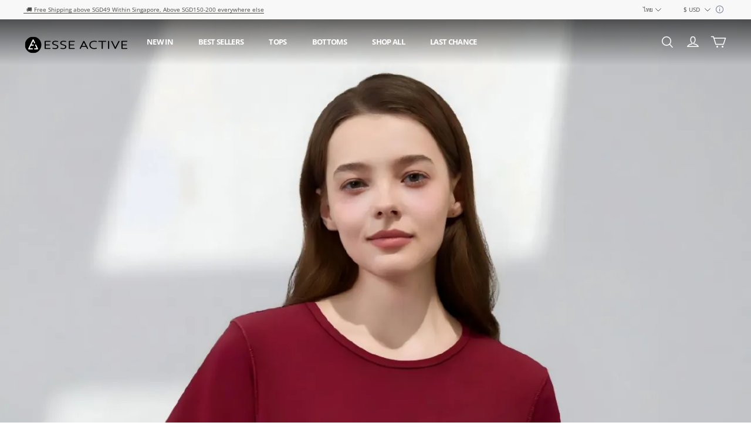

--- FILE ---
content_type: text/html; charset=utf-8
request_url: https://esseactive.com/th-th/
body_size: 157262
content:
<!DOCTYPE html>
<html lang="th">

<head>
  <meta charset="UTF-8">
  <meta http-equiv="X-UA-Compatible" content="IE=edge">
  <meta name="viewport" content="width=device-width, minimum-scale=1.0, maximum-scale=1.0, user-scalable=no">
  <meta http-equiv="x-dns-prefetch-control" content="on">

  
  







  
  

  
<style>
:root {
    --page-width: 1500px;
    --color-page-background: 255, 255, 255;
    --color-text: 73, 74, 70;
    --color-sale: 73, 74, 70;
    --color-discount: 23, 23, 23;
    --color-entry-line: 23, 23, 23;
    --color-btn-background: 23, 23, 23;
    --color-btn-text: 255, 255, 255;
    --color-tag-background: 23, 23, 23;
    --color-tag-text: 255, 255, 255;
    --color-cart-dot: 23, 23, 23;
    --color-cart-dot-text: 255, 255, 255;
    --color-image-background: 255, 255, 255;
    --color-section-background: 232, 230, 224;
    --color-mask: 23, 23, 23;
    --color-header-background: 255, 255, 255;
    --color-header-text: 95, 99, 104;
    --color-header-announcement-bar: 248, 248, 248;
    --color-header-announcement-bar-text: 73, 74, 70;
    --color-footer-background: 248, 249, 250;
    --color-footer-border: 248, 248, 248;
    --color-footer-text: 95, 99, 104;
    --color-scheme-1-bg: 248, 249, 250;
    --color-scheme-1-text: 73, 74, 70;
    --color-scheme-2-bg: 248, 251, 255;
    --color-scheme-2-text: 73, 74, 70;
    --type-title-letter-spacing: -0.05em;
    --type-title-size: 22px;
    --type-title-line-height: 0.9;
    --type-body-letter-spacing: 0em;
    --type-body-size: 12px;
    --type-body-line-height: 1.2;
    --type-navigation-size: 13px;
    --product-grid-image-margin: 0%;
    --collection-grid-image-margin: 0%;
    --co-background-color: 255, 255, 255;
    --co-order-background-color: 250, 250, 250;
    --co-color-btn-bg: 39, 110, 175;
    --co-color-err-color: 240, 73, 73;
    --co-color-msg-color: 39, 110, 175;
}
</style>
    

  
  
    
  
    
    
  
  
    
    
    



  





  


  

<meta name="title" content="To Be Active | Athleisure Brand from Singapore – ESSE ACTIVE®" />

<meta name="keywords" content="activewear,yoga pants,yoga wear,athleisuire,women sports,sportwear,esse active,esseactive,Heat-Ready,leggings,joggers,sports bra,bra top" /> 


  <meta name="description" content="ESSE ACTIVE® is an athleisure brand from Singapore, dedicated to empowering active lifestyles with stylish and functional activewear. Stay confident, move freely, and live boldly." />








  <meta property="og:url" content="https://esseactive.com" />

  <meta property="og:site_name" content="ESSE ACTIVE" />


  <meta property="og:title" content="To Be Active | Athleisure Brand from Singapore – ESSE ACTIVE®" />

  <meta property="og:description" content="ESSE ACTIVE® is an athleisure brand from Singapore, dedicated to empowering active lifestyles with stylish and functional activewear. Stay confident, move freely, and live boldly." />


  <meta property="og:type" content="home" />

  <meta property="og:image" content="https://img.myshopline.com/image/store/2000142577/1626081893484/180ab3aa17fa47ea970cf15cbe8a0839.png?w&#x3D;1548&amp;h&#x3D;386" />
  <meta property="og:image:secure_url" content="https://img.myshopline.com/image/store/2000142577/1626081893484/180ab3aa17fa47ea970cf15cbe8a0839.png?w&#x3D;1548&amp;h&#x3D;386" />
  <meta name="twitter:image" content="https://img.myshopline.com/image/store/2000142577/1626081893484/180ab3aa17fa47ea970cf15cbe8a0839.png?w&#x3D;1548&amp;h&#x3D;386" />

  <meta name="twitter:title" content="To Be Active | Athleisure Brand from Singapore – ESSE ACTIVE®" />


  <meta name="twitter:description" content="ESSE ACTIVE® is an athleisure brand from Singapore, dedicated to empowering active lifestyles with stylish and functional activewear. Stay confident, move freely, and live boldly." />







    
      <title>To Be Active | Athleisure Brand from Singapore – ESSE ACTIVE®</title>
    <link rel="shortcut icon" href="https://img.myshopline.com/image/store/2000142577/1626081893484/aca625d554464686a4da509942790343.png?w&#x3D;32&amp;h&#x3D;32" type="image/png">
  

  


        <script>!function(){"use strict";class t{constructor(){this.jsUrlList={}}set(e){this.jsUrlList[e]||(this.jsUrlList[e]=e,t.loadScript(e))}static loadScript(t){this.creatScriptTag(t)}static creatScriptTag(t){let e=document.createElement("script");e.src=t,e.defer=!1,e.async=!1,e.onerror=e=>{console.error(`asset file ${t} loading error`,e)};let r=()=>{document.body.appendChild(e)};return"complete"===document.readyState?r():(document.addEventListener("DOMContentLoaded",r),e.onload=()=>{document.removeEventListener("DOMContentLoaded",r)}),e}}window.__loaded_js__=new t}();
</script>


  <script>if(!window.__PRELOAD_STATE__){ window.__PRELOAD_STATE__ = {} };__PRELOAD_STATE__.imgNoReferrerSwitch=true;</script>

  
  <meta name="google-site-verification" content=BcGLQ8mUQMafz7cvoaZ6Y8sWNw3kx8cSCSZPJScwyOE />
  <meta name="msvalidate.01" content />
<meta name="msvalidate.01" content />
  <meta name="facebook-domain-verification" content=tinqjyqxusu5x0nh1uk8whgywgkoyy />
  <meta name="p:domain_verify" content />
  
<script >function __SL_CUSTOM_CODE_GETROW__(){var r=new Error;if(!r.stack)try{throw r}catch(r){if(!r.stack)return 0}var t=r.stack.toString().split(/\r\n|\n/),e=/:(\d+):(?:\d+)[^\d]*$/;do{var n=t.shift()}while(!e.exec(n)&&t.length);var a=e.exec(t.shift());return a?parseInt(a[1]):0}</script>
<script >!function(){function t(){this.data={}}t.prototype.set=function(t,n,i){this[n]||(this[n]={start:"",end:"",scripts:[]}),this[n][i]=t,this[n].start&&this[n].end&&(this.data[n]||(this.data[n]=[]),this.data[n].push(this[n]),delete this[n])},t.prototype.setScript=function(t,n){const i=this.data[t].find((function(t,n){return 0===n&&!t.scripts.length||!t.scripts.length}));i&&(i.scripts=i.scripts.concat(n))},t.prototype.getAppKeyByScriptUrl=function(t){var n=this;return new Promise((function(i){setTimeout((function(){const s=Object.keys(n.data).find((function(i){return n.data[i].find((function(n){return n.scripts.find((function(n){if(n&&n.src)return t===n.src}))}))}));i(s)}),4)}))},t.prototype.getAppKey=function(t){var n=this;return Object.keys(n.data).find((function(i){if(n.data[i].find((function(n){return n.start<t&&n.end>t})))return!0}))},window.__APP_CODE__||(window.__APP_CODE__=new t)}();</script>
<script>window.__ENV__ = {"APP_ENV":"product","SENTRY_DSN":"https:\u002F\u002Fb1ba39d4e0bf4bf6a6ef0a2add016a44@sentry-new.myshopline.com\u002F265","STORE_THEME_SENTRY_DSN":"https:\u002F\u002Fab5c03d7011e42d7b3914c7bd779547b@sentry-new.myshopline.com\u002F273","SENTRY_TRACES_SAMPLE_RATE":-1,"ENABLE_IFRAME_ID":true,"SENTRY_GRAY":false,"SDK_UMDJS":"https:\u002F\u002Fcdn.myshopline.com\u002Ft\u002Flayout\u002Fdev\u002F3300003680\u002F1608276731999\u002F610a693c63e57e2aca6c2554\u002F1628072347914\u002Fassets\u002Findex.umd.min.js","USE_STORE_INFO_REGION_CACHE":true,"USE_REDIRECT_PATH_CACHE":true,"USE_APP_CODE_BLOCK_CACHE":true,"USE_HTTP_REPORT_EVENT_IDS":[60006253],"USE_HTTP_REPORT_EVENT_NAMES":["view"],"ROBOTS_CACHER":{"ua_list":[],"useless_query":["fbclid","gclid","utm_campaign","utm_adset","utm_ad","utm_medium","utm_source","utm_content","utm_term","campaign_id","adset_id","ad_id","variant"],"expires":600,"store_domain_list":["ALL"],"is_use_spider_company":false,"is_use_spider_ua":false},"PAGE_CACHER":{"enable":false,"themes":["ALL","Expect","Impress","Expect_TEST"],"templates":[{"name":"templates\u002Findex","expires":10}]},"useOldSSRPlugin":{},"PAYPAL_CONFIG":{"disableFunding":"card,bancontact,blik,eps,giropay,ideal,mercadopago,mybank,p24,sepa,sofort,venmo"},"LOGGING_THRESHOLD_BY_RENDER":500,"POLLING_TIME-OUT_RETRY_FREQUENCY":8,"POLLING_TIME-OUT_RETRY_DELAY":3000,"DF_SDK_ENABLE":{"isAll":true,"appCode":"m3tdgo","themeNames":["Expect","global","Along","Impress","Soo","Solid"]},"PAYPAL_CONFIG_V2":[{"key":"disable-funding","value":"card,bancontact,blik,eps,giropay,ideal,mercadopago,mybank,p24,sepa,sofort,venmo","isCoverAll":true,"scope":"continue","whitelist":[],"blacklist":[]},{"key":"enable-funding","value":"paylater","isCoverAll":true,"scope":"all","whitelist":[],"blacklist":[]}],"COMPLETE_ORDER_JUMP_TIMEOUT":10,"ADDRESS_AUTOCOMPLETE_CONFIG":{"prediction_debounce_ms":400,"south_east_countries":{"mode":"disable","whitelist_store_ids":["1652240404138","1679974845705","1676274381211","1677468419723","1682156092973","1663745358748","1673329501708","1676868586152","1648608707106","1679279486633","1681696235688","1664792332609","1677837417427","1672322277922","1644637282055","1644637282057"],"blacklist_store_ids":[]}},"TRADE__FEATURE_FLAGS_CONFIG":{"server_endpoint":"https:\u002F\u002Fabtest.myshopline.com\u002Fexperiment","app_key":"shopline-trade"},"USE_REPORT_URL_STORE_IDS":["all"],"USE_EVENT_TRACE_CONFIG_CACHE":true,"IS_CHANGE_MERCHANT_TO_SITE":true,"PRODUCT_OBJECTS_GRAY_RULE":{"enable":true,"handleList":["adasgtest","bix3mk02","wenxuetingfz","amy.wen11","wenxuetingsgauto","shoplinewebtest","graytest","taican","haidu","bryant33","nana13","sjf03-sin","apitest001","adaus","bix3mk03","wenxuetingus","amy.wen12","wenxuetingauto","wenxuetingusauto","chun77","nana11","test03","apitest002","amywen12","lives-will","winsonwen","yongzyongz","slbryant","garytest","yongzyongz","lives-will","winsonwen","test111111","test04-sin","sjf03-us","shawboutique","extent-demo","beetlesgelpolish","soufeel","test-tys","r39x33kmubdcsvja9i","mademine-test-tys","1chqxtmchih8ul","jason-us","jason-sg","tina2","halaras","myhawaiianshirts","mycustombobblehead"],"ratio":50},"WEBSITE_MIFRATION":true,"TRADE_PAY":{"JUMP_TIMEOUT":2000,"AUTO_INIT":{"TIMEOUT":5000,"CHANNELS":[{"payMethodCode":"GooglePay"},{"payMethodCode":"ApplePay"}]}},"CHECKOUT_COUNTRY_LIBRARY_JSON_URL":"https:\u002F\u002Fcdn.myshopline.com\u002Ft\u002Fcf\u002F1cad82e8f88f0f743c2b82d308fb84f9\u002F4yblskxgvzarr1ub\u002Fcheckout-countries","CHECKOUT_COUNTRY_LIBRARY_JS_URL":"\u002Fcf-edge-static\u002F1cad82e8f88f0f743c2b82d308fb84f9\u002Fcheckout-countries","ANALYTICS_UNIFY_CONFIG":{"disableGetCollectionsStores":["1732075791988","1640660241441","1698792289635"],"hdsdkHttpConfig":{"stores":["*"],"acts":["webeventtracker","webslcodetrack"],"uas":["musical_ly"],"sendMethod":"ajax"},"pageDurationAsyncLoopInterval":0,"hdsdkFilterEvents":{"enable":true,"events":{"webslcodetrack":[{"event_name":"ViewProductItem"},{"event_name":"PageView_300"},{"event_name":"PageView_1000"},{"event_name":"PageView_2000"},{"event_name":"PageView_3000"},{"event_name":"View","page":102,"module":109,"component":101,"action_type":101},{"event_name":"View","page":103,"module":109,"component":101,"action_type":101},{"event_name":"View","page":132,"module":-999,"component":-999,"action_type":101},{"event_name":"ViewSuccess","page":132,"module":-999,"component":-999,"action_type":108}]}}},"WEB_PIXELS":{"wpt":{"templateBaseUrl":"https:\u002F\u002Fcdn.myshopline.com\u002Ft\u002Fwpm","sdkBaseUrl":"https:\u002F\u002Ffront.myshopline.com\u002Fcdn\u002Fv1\u002Fbase\u002Fdatacenter","sdkVersion":"wpt-0.5.1"},"wpm":{"sdkBaseUrl":"https:\u002F\u002Ffront.myshopline.com\u002Fcdn\u002Fv1\u002Fbase\u002Fdatacenter","sdkVersion":"wpm-0.7.2"}},"CHAIN_BASE_CONFIG":{"event":{"playback":{"playbackMaxLimit":0,"trackThreshold":50}}},"CHAIN_BASE_SERVICE_WORKER_URL":"\u002Fcf-edge-static\u002F4901d6778f66716fa583d51614a75d3d\u002Fchain-base-service-worker.js","streamTheme":[],"TRADE__METRIC_REPORT_CONFIG":{"rate":10000,"version":"v1"},"SENTRY_ERROR_FILTER_MESSAGES":["not match the postCode list","The current browser does not support Google Pay","Cannot use applePay","The current browser does not support this payment method","SDK实例化 & 初始化 失败 [reason: DEVICE_NOT_SUPPORT]","SDK实例化 & 初始化 失败 [reason: no support browser]","evaluating 'document.getElementById('stage-footer')","evaluating 'document.getElementById('live-chat-ai-wrapper')"]}</script><script>window.__LE__ = true;if(!window.Shopline){ window.Shopline = {} };Shopline.designMode=false;Shopline.uri={"alias":"Home","isExact":true,"params":{},"query":{"sku":"18055054367434596791363866"},"url":"\u002Fth-th\u002F?sku=18055054367434596791363866","path":"\u002F","template":"templates\u002Findex.html","bindingTemplate":undefined,"root_url":"\u002Fth-th","customPageId":"0"};Shopline.handle="esseactivesg";Shopline.merchantId="2000142577";Shopline.storeId="1626081893484";Shopline.currency="THB";Shopline.themeId="62bd6a3fc33ff163c70212a1";Shopline.themeName="Control";Shopline.storeThemeName="Control3";Shopline.themeVersion="1.6.77";Shopline.themeTypeVersion=1;Shopline.updateMode=0;Shopline.locale="th";Shopline.customerCountry="US";Shopline.routes={"root":"\u002Fth-th\u002F"};Shopline.theme={"settings":{"colors":{"primary":"#2c2c2c","link":"#276EAF","title":"#2c2c2c","body":"#2c2c2c","sale":"#D22D24","productTitle":"#2c2c2c","btn":"#ffffff","btnBg":"#2c2c2c","tag":"#ffffff","tagBg":"#D22D24","tagDisabledBg":"#b2b6c1","saleDescription":"#e4a162","pageBg":"#ffffff","star":"#2C2C2C","input":"#1e1e1e","inputBorder":"#d8d8d8","inputBg":"#ffffff","maskBg":"#bfbfbf","moduleBg":"#f8fafb","statusError":"#f04949","orderProcessingBg":"#f89400","orderFinishedBg":"#2c2c2c","orderConfirmedBg":"#46907f","orderCanceledBg":"#ababab","vipBg":"#3b3836","vip":"#ffdcab"},"page_width":1500,"color_page_background":"#FFFFFF","color_text":"#494A46","color_sale":"#494A46","color_discount":"#171717","color_entry_line":"#171717","color_btn_background":"#171717","color_btn_text":"#FFFFFF","color_tag_background":"#171717","color_tag_text":"#FFFFFF","color_cart_dot":"#171717","color_cart_dot_text":"#FFFFFF","color_image_background":"#FFFFFF","color_section_background":"#E8E6E0","color_mask":"#171717","color_header_background":"#FFFFFF","color_header_text":"#5F6368","color_header_announcement_bar":"#F8F8F8","color_header_announcement_bar_text":"#494A46","color_footer_background":"#F8F9FA","color_footer_border":"#F8F8F8","color_footer_text":"#5F6368","color_scheme_1_bg":"#F8F9FA","color_scheme_1_text":"#494A46","color_scheme_2_bg":"#F8FBFF","color_scheme_2_text":"#494A46","type_title_font":"Open Sans:700","type_title_letter_spacing":-50,"type_title_size":22,"type_title_line_height":0.9,"type_title_uppercase":false,"type_body_font":"Open Sans","type_body_letter_spacing":"0","type_body_size":12,"type_body_line_height":1.2,"type_navigation_font":"title","type_navigation_size":13,"type_navigation_uppercase":false,"edges":"square","button_style":"rounded","product_grid_image_margin":"0","collection_grid_shape":"landscape","collection_grid_image":"collection","collection_grid_image_margin":"0","show_breadcrumb":true,"product_discount":true,"product_discount_tag_style":"sale","product_discount_style":"number","product_add_to_cart":true,"product_quick_view":true,"product_image_ratio":"0","product_fill_type":"contain","product_hover_show_next":true,"product_title_show_type":"full_display","product_mobile_title_show":true,"show_stock_number":false,"product_stock_hint":true,"product_sku_style":"flatten","product_count_​selector":false,"product_image_scale":true,"product_description_show":true,"sku_selected_default":true,"product_image_show_sku_image":true,"product_sales_point_1_icon":"globe","product_sales_point_1":"","product_sales_point_2_icon":"checkmark","product_sales_point_2":"","product_sales_point_3_icon":"leaf","product_sales_point_3":"","product_sales_point_4_icon":"lock","product_sales_point_4":"","product_additional_contents_display":"accordion","product_additional_contents_mobile_display":"follow_pc","product_custom_tab1":"4961925784097926153","product_custom_tab1_fold":true,"product_custom_tab2":"","product_custom_tab2_fold":true,"product_custom_tab3":"","product_custom_tab3_fold":true,"cart_open_type":"newpage","co_banner_pc_img":{},"co_banner_phone_img":{},"co_banner_pc_height":"low","co_banner_phone_height":"low","co_banner_img_show":"center","co_full_screen":true,"co_checkout_image":{},"co_logo_size":"medium","co_logo_position":"left","co_bg_image":{},"co_background_color":"#FFFFFF","co_form_bg_color":"white","co_order_bg_image":{},"co_order_background_color":"#FAFAFA","co_type_title_font":{"lib":"system","value":"Helvetica Neue \u002F Arial"},"co_type_body_font":{"lib":"system","value":"Helvetica Neue \u002F Arial"},"co_color_btn_bg":"#276EAF","co_color_err_color":"#F04949","co_color_msg_color":"#276EAF","social_facebook_link":"https:\u002F\u002Fwww.facebook.com\u002Fesseactivesg\u002F","social_twitter_link":"","social_pinterest_link":"","social_instagram_link":"https:\u002F\u002Fwww.instagram.com\u002Fesseactivesg\u002F","social_snapchat_link":"","social_tiktok_link":"https:\u002F\u002Fwww.tiktok.com\u002F@esseactivesg","social_youtube_link":"https:\u002F\u002Fwww.youtube.com\u002F@esseactivesg","social_whatsapp_link":"https:\u002F\u002Fwhatsapp.com\u002Fchannel\u002F0029VaBGoJUAzNbwWvToYf2R ","share_to_facebock":true,"share_to_twitter":true,"share_to_pinterest":true,"share_to_line":true,"share_to_whatsapp":true,"share_to_tumblr":true,"favicon_image":"https:\u002F\u002Fimg.myshopline.com\u002Fimage\u002Fstore\u002F2000142577\u002F1626081893484\u002Faca625d554464686a4da509942790343.png?w=32&h=32","color_scheme_3_bg":"#f8f8f8","color_scheme_3_text":"#000000","superscript_decimals":false},"blocks":{"17039415129512f7f71c":{"type":"shopline:\u002F\u002Fapps\u002FConversion Booster\u002Fblocks\u002Fclick-block\u002Fe4a69c52-27bd-4ec9-86c8-1d5b4d867769","disabled":true,"settings":{},"id":"1700840304080a496c10"},"1703941512955bae447f":{"type":"shopline:\u002F\u002Fapps\u002FConversion Booster\u002Fblocks\u002Fdiscount-modal-block\u002Fe4a69c52-27bd-4ec9-86c8-1d5b4d867769","disabled":true,"settings":{},"id":"1700840304081bd46d83"},"17039415129678d960b5":{"type":"shopline:\u002F\u002Fapps\u002FConversion Booster\u002Fblocks\u002Fship-calculate\u002Fe4a69c52-27bd-4ec9-86c8-1d5b4d867769","disabled":true,"settings":{},"id":"1700840304082a0b45c5"},"1703941512977d6c96e1":{"type":"shopline:\u002F\u002Fapps\u002F评价管理\u002Fblocks\u002Fapp_embed_block\u002Fbd4a09d9-7542-4e11-931c-19fe441576aa","disabled":false,"settings":{"comment_html":""},"id":"1703941512977d6c96e1"},"17039415129874bc3cae":{"type":"shopline:\u002F\u002Fapps\u002FProduct Review\u002Fblocks\u002Fcomment-pop\u002Fbd4a09d9-7542-4e11-931c-19fe441576aa","disabled":true,"settings":{}},"1703941512994fb82686":{"type":"shopline:\u002F\u002Fapps\u002FProduct Review\u002Fblocks\u002Fcomment-structure\u002Fbd4a09d9-7542-4e11-931c-19fe441576aa","disabled":true,"settings":{}},"17039415130062ff6473":{"type":"shopline:\u002F\u002Fapps\u002F高阶组件库\u002Fblocks\u002Fback-to-top\u002F01405986-ae6f-4fcc-adaa-2a21f14efc9f","disabled":false,"settings":{"color_background":"#ffffff","background_opacity":100,"icon_name":"arrow1","color_icon":"#000000","img":null,"radius":40,"undefined":undefined,"pc_position_right":40,"pc_position_bottom":180,"mb_position_right":20,"mb_position_bottom":72},"id":"17039415130062ff6473"},"17039415130103179fac":{"type":"shopline:\u002F\u002Fapps\u002F高阶组件库\u002Fblocks\u002Ffooter-tab\u002F01405986-ae6f-4fcc-adaa-2a21f14efc9f","disabled":true,"settings":{"show_pages":{"showType":"all","customPages":[]},"tab_1":"Home","icon_1":"home","tab_2":"Category","icon_2":"category","tab_3":"Cart","icon_3":"cart","tab_4":"User","icon_4":"user","icon_5":"none","color_title":"#000000","title_font_family":"Poppins:600","title_m_font_size":12,"title_letter_spacing":0,"title_line_height":1.6,"padding_height":6,"tab_radius":0,"color_icon":"#000000","color_background":"#ffffff","background_opacity":100},"id":"1677753015306f1325e3"},"1703941513013551af53":{"type":"shopline:\u002F\u002Fapps\u002FMessage\u002Fblocks\u002Fmc-chat-widget\u002Feb9f2b8e-abe2-475c-b5d6-ce600991155b","disabled":true,"settings":{},"id":"170084030409778d9d4a"},"170394151301522d0994":{"type":"shopline:\u002F\u002Fapps\u002FGoogle Translate Helper\u002Fblocks\u002Fgoogle-translate\u002F5d9e1987-6350-44e8-bfc9-6c3d7168c5a2","disabled":true,"settings":{}},"currency-convert-62bd6a3fc33ff163c70212a1":{"type":"shopline:\u002F\u002Fapps\u002Fgoogle翻译助手\u002Fblocks\u002Fcurrency-convert\u002F5d9e1987-6350-44e8-bfc9-6c3d7168c5a2","disabled":false,"settings":{"undefined":undefined,"color_mode":"followTheme","bg_color":"#FFFFFF","text_color":"#000000","hover_text_color":"#476377","hover_bg_color":"#EAEDF1"},"id":"currency-convert-62bd6a3fc33ff163c70212a1"},"1724928923067rt6F73e":{"type":"shopline:\u002F\u002Fapps\u002F多市场重定向\u002Fblocks\u002Fapp-embed-block\u002Ff2f70269-cdf9-4d7b-9f78-eb5286d9026b","disabled":false,"settings":{},"id":"1724928923067rt6F73e"},"1725257799235cbfu24L":{"type":"shopline:\u002F\u002Fapps\u002F店铺转化提升\u002Fblocks\u002Fproduct-promotion-label\u002Fe4a69c52-27bd-4ec9-86c8-1d5b4d867769","disabled":false,"settings":{},"id":"1725257799235cbfu24L"},"17285632237275xH3XUM":{"type":"shopline:\u002F\u002Fapps\u002FWEBPUSH\u002Fblocks\u002Fapp-embed-block\u002F7b4207ec-1620-48ab-8fc9-4da43167d4a1","disabled":false,"settings":{},"id":"17285632237275xH3XUM"}}};Shopline.isLogin=false;Shopline.systemTimestamp=1769054439022;Shopline.storeLanguage="en";Shopline.supportLanguages=["en","th","zh-hant-tw","ms","zh-hans-cn","de","fr","es","pt","it","nl","pl"];Shopline.currencyConfig={"enable":false,"defaultCurrency":"","customCurrency":"","referenceCurrencies":[],"storeCurrency":{},"defaultReferenceCurrency":{},"currencyDetailList":[{"currencyCode":"USD","currencyName":"美元","currencySymbol":"$","rate":2,"currencyNumber":"840","orderWeight":150,"exchangeRate":1,"updateTime":1725439037024,"messageWithCurrency":"\u003Cspan class=\"itrans-money has-code\"\u003E$\u003Cspan class=\"itrans-price\"\u003E{{amount}}\u003C\u002Fspan\u003E USD\u003C\u002Fspan\u003E","messageWithoutCurrency":"\u003Cspan class=\"itrans-money\"\u003E$\u003Cspan class=\"itrans-price\"\u003E{{amount}}\u003C\u002Fspan\u003E\u003C\u002Fspan\u003E","messageWithDefaultCurrency":"${{amount}} USD","messageWithoutDefaultCurrency":"${{amount}}"},{"currencyCode":"GBP","currencyName":"英镑","currencySymbol":"£","rate":2,"currencyNumber":"826","orderWeight":149,"exchangeRate":0.744131,"updateTime":1768982401469,"messageWithCurrency":"\u003Cspan class=\"itrans-money has-code\"\u003E£\u003Cspan class=\"itrans-price\"\u003E{{amount}}\u003C\u002Fspan\u003E GBP\u003C\u002Fspan\u003E","messageWithoutCurrency":"\u003Cspan class=\"itrans-money\"\u003E£\u003Cspan class=\"itrans-price\"\u003E{{amount}}\u003C\u002Fspan\u003E\u003C\u002Fspan\u003E","messageWithDefaultCurrency":"£{{amount}} GBP","messageWithoutDefaultCurrency":"£{{amount}}"},{"currencyCode":"EUR","currencyName":"欧元","currencySymbol":"€","rate":2,"currencyNumber":"978","orderWeight":148,"exchangeRate":0.853069,"updateTime":1768982402376,"messageWithCurrency":"\u003Cspan class=\"itrans-money has-code\"\u003E€\u003Cspan class=\"itrans-price\"\u003E{{amount_with_comma_separator}}\u003C\u002Fspan\u003E EUR\u003C\u002Fspan\u003E","messageWithoutCurrency":"\u003Cspan class=\"itrans-money\"\u003E€\u003Cspan class=\"itrans-price\"\u003E{{amount_with_comma_separator}}\u003C\u002Fspan\u003E\u003C\u002Fspan\u003E","messageWithDefaultCurrency":"€{{amount_with_comma_separator}} EUR","messageWithoutDefaultCurrency":"€{{amount_with_comma_separator}}"},{"currencyCode":"CAD","currencyName":"加拿大元","currencySymbol":"$","rate":2,"currencyNumber":"124","orderWeight":147,"exchangeRate":1.383191,"updateTime":1768982403316,"messageWithCurrency":"\u003Cspan class=\"itrans-money has-code\"\u003E$\u003Cspan class=\"itrans-price\"\u003E{{amount}}\u003C\u002Fspan\u003E CAD\u003C\u002Fspan\u003E","messageWithoutCurrency":"\u003Cspan class=\"itrans-money\"\u003E$\u003Cspan class=\"itrans-price\"\u003E{{amount}}\u003C\u002Fspan\u003E\u003C\u002Fspan\u003E","messageWithDefaultCurrency":"${{amount}} CAD","messageWithoutDefaultCurrency":"${{amount}}"},{"currencyCode":"AUD","currencyName":"澳大利亚元","currencySymbol":"A$","rate":2,"currencyNumber":"36","orderWeight":146,"exchangeRate":1.482363,"updateTime":1768982403916,"messageWithCurrency":"\u003Cspan class=\"itrans-money has-code\"\u003E$\u003Cspan class=\"itrans-price\"\u003E{{amount}}\u003C\u002Fspan\u003E AUD\u003C\u002Fspan\u003E","messageWithoutCurrency":"\u003Cspan class=\"itrans-money\"\u003E$\u003Cspan class=\"itrans-price\"\u003E{{amount}}\u003C\u002Fspan\u003E\u003C\u002Fspan\u003E","messageWithDefaultCurrency":"${{amount}} AUD","messageWithoutDefaultCurrency":"${{amount}}"},{"currencyCode":"INR","currencyName":"印度卢比","currencySymbol":"₹","rate":2,"currencyNumber":"356","orderWeight":145,"exchangeRate":91.566043,"updateTime":1768982404687,"messageWithCurrency":"\u003Cspan class=\"itrans-money has-code\"\u003ERs. \u003Cspan class=\"itrans-price\"\u003E{{amount}}\u003C\u002Fspan\u003E\u003C\u002Fspan\u003E","messageWithoutCurrency":"\u003Cspan class=\"itrans-money\"\u003ERs. \u003Cspan class=\"itrans-price\"\u003E{{amount}}\u003C\u002Fspan\u003E\u003C\u002Fspan\u003E","messageWithDefaultCurrency":"Rs. {{amount}}","messageWithoutDefaultCurrency":"Rs. {{amount}}"},{"currencyCode":"JPY","currencyName":"日圆","currencySymbol":"¥","rate":0,"currencyNumber":"392","orderWeight":144,"exchangeRate":158.1535,"updateTime":1768982405571,"messageWithCurrency":"\u003Cspan class=\"itrans-money has-code\"\u003E¥\u003Cspan class=\"itrans-price\"\u003E{{amount_no_decimals}}\u003C\u002Fspan\u003E JPY\u003C\u002Fspan\u003E","messageWithoutCurrency":"\u003Cspan class=\"itrans-money\"\u003E¥\u003Cspan class=\"itrans-price\"\u003E{{amount_no_decimals}}\u003C\u002Fspan\u003E\u003C\u002Fspan\u003E","messageWithDefaultCurrency":"¥{{amount_no_decimals}} JPY","messageWithoutDefaultCurrency":"¥{{amount_no_decimals}}"},{"currencyCode":"AED","currencyName":"阿联酋迪拉姆","currencySymbol":"د.إ","rate":2,"currencyNumber":"784","orderWeight":143,"exchangeRate":3.6725,"updateTime":1768982406288,"messageWithCurrency":"\u003Cspan class=\"itrans-money has-code\"\u003EDhs. \u003Cspan class=\"itrans-price\"\u003E{{amount}}\u003C\u002Fspan\u003E AED\u003C\u002Fspan\u003E","messageWithoutCurrency":"\u003Cspan class=\"itrans-money\"\u003EDhs. \u003Cspan class=\"itrans-price\"\u003E{{amount}}\u003C\u002Fspan\u003E\u003C\u002Fspan\u003E","messageWithDefaultCurrency":"Dhs. {{amount}} AED","messageWithoutDefaultCurrency":"Dhs. {{amount}}"},{"currencyCode":"AFN","currencyName":"阿富汗尼","currencySymbol":"Af","rate":2,"currencyNumber":"971","orderWeight":142,"exchangeRate":65.5,"updateTime":1768982406986,"messageWithCurrency":"\u003Cspan class=\"itrans-money has-code\"\u003E\u003Cspan class=\"itrans-price\"\u003E{{amount}}\u003C\u002Fspan\u003E؋ AFN\u003C\u002Fspan\u003E","messageWithoutCurrency":"\u003Cspan class=\"itrans-money\"\u003E\u003Cspan class=\"itrans-price\"\u003E{{amount}}\u003C\u002Fspan\u003E؋\u003C\u002Fspan\u003E","messageWithDefaultCurrency":"{{amount}}؋ AFN","messageWithoutDefaultCurrency":"{{amount}}؋"},{"currencyCode":"ALL","currencyName":"阿尔巴尼亚列克","currencySymbol":"L","rate":2,"currencyNumber":"8","orderWeight":141,"exchangeRate":82.291062,"updateTime":1768982407477,"messageWithCurrency":"\u003Cspan class=\"itrans-money has-code\"\u003ELek \u003Cspan class=\"itrans-price\"\u003E{{amount}}\u003C\u002Fspan\u003E ALL\u003C\u002Fspan\u003E","messageWithoutCurrency":"\u003Cspan class=\"itrans-money\"\u003ELek \u003Cspan class=\"itrans-price\"\u003E{{amount}}\u003C\u002Fspan\u003E\u003C\u002Fspan\u003E","messageWithDefaultCurrency":"Lek {{amount}} ALL","messageWithoutDefaultCurrency":"Lek {{amount}}"},{"currencyCode":"AMD","currencyName":"亚美尼亚德拉姆","currencySymbol":"Դ","rate":2,"currencyNumber":"51","orderWeight":140,"exchangeRate":378.081918,"updateTime":1768982407974,"messageWithCurrency":"\u003Cspan class=\"itrans-money has-code\"\u003E\u003Cspan class=\"itrans-price\"\u003E{{amount}}\u003C\u002Fspan\u003E AMD\u003C\u002Fspan\u003E","messageWithoutCurrency":"\u003Cspan class=\"itrans-money\"\u003E\u003Cspan class=\"itrans-price\"\u003E{{amount}}\u003C\u002Fspan\u003E AMD\u003C\u002Fspan\u003E","messageWithDefaultCurrency":"{{amount}} AMD","messageWithoutDefaultCurrency":"{{amount}} AMD"},{"currencyCode":"ANG","currencyName":"荷属安的列斯盾","currencySymbol":"ƒ","rate":2,"currencyNumber":"532","orderWeight":139,"exchangeRate":1.79,"updateTime":1768982408458,"messageWithCurrency":"\u003Cspan class=\"itrans-money has-code\"\u003E\u003Cspan class=\"itrans-price\"\u003E{{amount}}\u003C\u002Fspan\u003E NAƒ;\u003C\u002Fspan\u003E","messageWithoutCurrency":"\u003Cspan class=\"itrans-money\"\u003Eƒ;\u003Cspan class=\"itrans-price\"\u003E{{amount}}\u003C\u002Fspan\u003E\u003C\u002Fspan\u003E","messageWithDefaultCurrency":"{{amount}} NAƒ;","messageWithoutDefaultCurrency":"ƒ;{{amount}}"},{"currencyCode":"AOA","currencyName":"安哥拉宽扎","currencySymbol":"Kz","rate":2,"currencyNumber":"973","orderWeight":138,"exchangeRate":912.2151,"updateTime":1768982409144,"messageWithCurrency":"\u003Cspan class=\"itrans-money has-code\"\u003EKz\u003Cspan class=\"itrans-price\"\u003E{{amount}}\u003C\u002Fspan\u003E AOA\u003C\u002Fspan\u003E","messageWithoutCurrency":"\u003Cspan class=\"itrans-money\"\u003EKz\u003Cspan class=\"itrans-price\"\u003E{{amount}}\u003C\u002Fspan\u003E\u003C\u002Fspan\u003E","messageWithDefaultCurrency":"Kz{{amount}} AOA","messageWithoutDefaultCurrency":"Kz{{amount}}"},{"currencyCode":"ARS","currencyName":"阿根廷比索","currencySymbol":"$","rate":2,"currencyNumber":"32","orderWeight":137,"exchangeRate":1434.2378,"updateTime":1768982409858,"messageWithCurrency":"\u003Cspan class=\"itrans-money has-code\"\u003E$\u003Cspan class=\"itrans-price\"\u003E{{amount_with_comma_separator}}\u003C\u002Fspan\u003E ARS\u003C\u002Fspan\u003E","messageWithoutCurrency":"\u003Cspan class=\"itrans-money\"\u003E$\u003Cspan class=\"itrans-price\"\u003E{{amount_with_comma_separator}}\u003C\u002Fspan\u003E\u003C\u002Fspan\u003E","messageWithDefaultCurrency":"${{amount_with_comma_separator}} ARS","messageWithoutDefaultCurrency":"${{amount_with_comma_separator}}"},{"currencyCode":"AWG","currencyName":"阿鲁巴弗罗林","currencySymbol":"ƒ","rate":2,"currencyNumber":"533","orderWeight":136,"exchangeRate":1.8,"updateTime":1768982410551,"messageWithCurrency":"\u003Cspan class=\"itrans-money has-code\"\u003EAfl\u003Cspan class=\"itrans-price\"\u003E{{amount}}\u003C\u002Fspan\u003E AWG\u003C\u002Fspan\u003E","messageWithoutCurrency":"\u003Cspan class=\"itrans-money\"\u003EAfl\u003Cspan class=\"itrans-price\"\u003E{{amount}}\u003C\u002Fspan\u003E\u003C\u002Fspan\u003E","messageWithDefaultCurrency":"Afl{{amount}} AWG","messageWithoutDefaultCurrency":"Afl{{amount}}"},{"currencyCode":"AZN","currencyName":"阿塞拜疆马纳特","currencySymbol":"ман","rate":2,"currencyNumber":"944","orderWeight":135,"exchangeRate":1.7,"updateTime":1768982411043,"messageWithCurrency":"\u003Cspan class=\"itrans-money has-code\"\u003Em.\u003Cspan class=\"itrans-price\"\u003E{{amount}}\u003C\u002Fspan\u003E AZN\u003C\u002Fspan\u003E","messageWithoutCurrency":"\u003Cspan class=\"itrans-money\"\u003Em.\u003Cspan class=\"itrans-price\"\u003E{{amount}}\u003C\u002Fspan\u003E\u003C\u002Fspan\u003E","messageWithDefaultCurrency":"m.{{amount}} AZN","messageWithoutDefaultCurrency":"m.{{amount}}"},{"currencyCode":"BAM","currencyName":"波斯尼亚和黑塞哥维那可兑换马克[注1]","currencySymbol":"КМ","rate":2,"currencyNumber":"977","orderWeight":134,"exchangeRate":1.667477,"updateTime":1768982411958,"messageWithCurrency":"\u003Cspan class=\"itrans-money has-code\"\u003EKM \u003Cspan class=\"itrans-price\"\u003E{{amount_with_comma_separator}}\u003C\u002Fspan\u003E BAM\u003C\u002Fspan\u003E","messageWithoutCurrency":"\u003Cspan class=\"itrans-money\"\u003EKM \u003Cspan class=\"itrans-price\"\u003E{{amount_with_comma_separator}}\u003C\u002Fspan\u003E\u003C\u002Fspan\u003E","messageWithDefaultCurrency":"KM {{amount_with_comma_separator}} BAM","messageWithoutDefaultCurrency":"KM {{amount_with_comma_separator}}"},{"currencyCode":"BBD","currencyName":"巴巴多斯元","currencySymbol":"BBD","rate":2,"currencyNumber":"52","orderWeight":133,"exchangeRate":2,"updateTime":1768982412679,"messageWithCurrency":"\u003Cspan class=\"itrans-money has-code\"\u003E$\u003Cspan class=\"itrans-price\"\u003E{{amount}}\u003C\u002Fspan\u003E Bds\u003C\u002Fspan\u003E","messageWithoutCurrency":"\u003Cspan class=\"itrans-money\"\u003E$\u003Cspan class=\"itrans-price\"\u003E{{amount}}\u003C\u002Fspan\u003E\u003C\u002Fspan\u003E","messageWithDefaultCurrency":"${{amount}} Bds","messageWithoutDefaultCurrency":"${{amount}}"},{"currencyCode":"BDT","currencyName":"孟加拉塔卡","currencySymbol":"৳","rate":2,"currencyNumber":"50","orderWeight":132,"exchangeRate":122.387883,"updateTime":1768982413226,"messageWithCurrency":"\u003Cspan class=\"itrans-money has-code\"\u003ETk \u003Cspan class=\"itrans-price\"\u003E{{amount}}\u003C\u002Fspan\u003E BDT\u003C\u002Fspan\u003E","messageWithoutCurrency":"\u003Cspan class=\"itrans-money\"\u003ETk \u003Cspan class=\"itrans-price\"\u003E{{amount}}\u003C\u002Fspan\u003E\u003C\u002Fspan\u003E","messageWithDefaultCurrency":"Tk {{amount}} BDT","messageWithoutDefaultCurrency":"Tk {{amount}}"},{"currencyCode":"BGN","currencyName":"保加利亚列弗","currencySymbol":"лв","rate":2,"currencyNumber":"975","orderWeight":131,"exchangeRate":1.668578,"updateTime":1768982414122,"messageWithCurrency":"\u003Cspan class=\"itrans-money has-code\"\u003E\u003Cspan class=\"itrans-price\"\u003E{{amount}}\u003C\u002Fspan\u003E лв BGN\u003C\u002Fspan\u003E","messageWithoutCurrency":"\u003Cspan class=\"itrans-money\"\u003E\u003Cspan class=\"itrans-price\"\u003E{{amount}}\u003C\u002Fspan\u003E лв\u003C\u002Fspan\u003E","messageWithDefaultCurrency":"{{amount}} лв BGN","messageWithoutDefaultCurrency":"{{amount}} лв"},{"currencyCode":"BIF","currencyName":"布隆迪法郎","currencySymbol":"₣","rate":0,"currencyNumber":"108","orderWeight":130,"exchangeRate":2962.549821,"updateTime":1768982414818,"messageWithCurrency":"\u003Cspan class=\"itrans-money has-code\"\u003EFBu. \u003Cspan class=\"itrans-price\"\u003E{{amount_no_decimals}}\u003C\u002Fspan\u003E BIF\u003C\u002Fspan\u003E","messageWithoutCurrency":"\u003Cspan class=\"itrans-money\"\u003EFBu. \u003Cspan class=\"itrans-price\"\u003E{{amount_no_decimals}}\u003C\u002Fspan\u003E\u003C\u002Fspan\u003E","messageWithDefaultCurrency":"FBu. {{amount_no_decimals}} BIF","messageWithoutDefaultCurrency":"FBu. {{amount_no_decimals}}"},{"currencyCode":"BMD","currencyName":"百慕大元","currencySymbol":"BD$","rate":2,"currencyNumber":"60","orderWeight":129,"exchangeRate":1,"updateTime":1768982415401,"messageWithCurrency":"\u003Cspan class=\"itrans-money has-code\"\u003EBD$\u003Cspan class=\"itrans-price\"\u003E{{amount}}\u003C\u002Fspan\u003E BMD\u003C\u002Fspan\u003E","messageWithoutCurrency":"\u003Cspan class=\"itrans-money\"\u003EBD$\u003Cspan class=\"itrans-price\"\u003E{{amount}}\u003C\u002Fspan\u003E\u003C\u002Fspan\u003E","messageWithDefaultCurrency":"BD${{amount}} BMD","messageWithoutDefaultCurrency":"BD${{amount}}"},{"currencyCode":"BND","currencyName":"文莱元","currencySymbol":"B$","rate":2,"currencyNumber":"96","orderWeight":128,"exchangeRate":1.282878,"updateTime":1768982416201,"messageWithCurrency":"\u003Cspan class=\"itrans-money has-code\"\u003E$\u003Cspan class=\"itrans-price\"\u003E{{amount}}\u003C\u002Fspan\u003E BND\u003C\u002Fspan\u003E","messageWithoutCurrency":"\u003Cspan class=\"itrans-money\"\u003E$\u003Cspan class=\"itrans-price\"\u003E{{amount}}\u003C\u002Fspan\u003E\u003C\u002Fspan\u003E","messageWithDefaultCurrency":"${{amount}} BND","messageWithoutDefaultCurrency":"${{amount}}"},{"currencyCode":"BOB","currencyName":"玻利维亚诺","currencySymbol":"Bs.","rate":2,"currencyNumber":"68","orderWeight":127,"exchangeRate":6.913545,"updateTime":1768982416791,"messageWithCurrency":"\u003Cspan class=\"itrans-money has-code\"\u003EBs\u003Cspan class=\"itrans-price\"\u003E{{amount_with_comma_separator}}\u003C\u002Fspan\u003E BOB\u003C\u002Fspan\u003E","messageWithoutCurrency":"\u003Cspan class=\"itrans-money\"\u003EBs\u003Cspan class=\"itrans-price\"\u003E{{amount_with_comma_separator}}\u003C\u002Fspan\u003E\u003C\u002Fspan\u003E","messageWithDefaultCurrency":"Bs{{amount_with_comma_separator}} BOB","messageWithoutDefaultCurrency":"Bs{{amount_with_comma_separator}}"},{"currencyCode":"BRL","currencyName":"巴西雷亚尔","currencySymbol":"R$","rate":2,"currencyNumber":"986","orderWeight":125,"exchangeRate":5.375599,"updateTime":1768982417713,"messageWithCurrency":"\u003Cspan class=\"itrans-money has-code\"\u003ER$ \u003Cspan class=\"itrans-price\"\u003E{{amount_with_comma_separator}}\u003C\u002Fspan\u003E BRL\u003C\u002Fspan\u003E","messageWithoutCurrency":"\u003Cspan class=\"itrans-money\"\u003ER$ \u003Cspan class=\"itrans-price\"\u003E{{amount_with_comma_separator}}\u003C\u002Fspan\u003E\u003C\u002Fspan\u003E","messageWithDefaultCurrency":"R$ {{amount_with_comma_separator}} BRL","messageWithoutDefaultCurrency":"R$ {{amount_with_comma_separator}}"},{"currencyCode":"BSD","currencyName":"巴哈马元","currencySymbol":"BSD","rate":2,"currencyNumber":"44","orderWeight":124,"exchangeRate":1,"updateTime":1768982418249,"messageWithCurrency":"\u003Cspan class=\"itrans-money has-code\"\u003EBS$\u003Cspan class=\"itrans-price\"\u003E{{amount}}\u003C\u002Fspan\u003E BSD\u003C\u002Fspan\u003E","messageWithoutCurrency":"\u003Cspan class=\"itrans-money\"\u003EBS$\u003Cspan class=\"itrans-price\"\u003E{{amount}}\u003C\u002Fspan\u003E\u003C\u002Fspan\u003E","messageWithDefaultCurrency":"BS${{amount}} BSD","messageWithoutDefaultCurrency":"BS${{amount}}"},{"currencyCode":"BTN","currencyName":"不丹努尔特鲁姆","currencySymbol":"Nu.","rate":2,"currencyNumber":"64","orderWeight":123,"exchangeRate":90.877182,"updateTime":1768982418940,"messageWithCurrency":"\u003Cspan class=\"itrans-money has-code\"\u003ENu \u003Cspan class=\"itrans-price\"\u003E{{amount}}\u003C\u002Fspan\u003E BTN\u003C\u002Fspan\u003E","messageWithoutCurrency":"\u003Cspan class=\"itrans-money\"\u003ENu \u003Cspan class=\"itrans-price\"\u003E{{amount}}\u003C\u002Fspan\u003E\u003C\u002Fspan\u003E","messageWithDefaultCurrency":"Nu {{amount}} BTN","messageWithoutDefaultCurrency":"Nu {{amount}}"},{"currencyCode":"BWP","currencyName":"博茨瓦纳普拉","currencySymbol":"P","rate":2,"currencyNumber":"72","orderWeight":122,"exchangeRate":13.370165,"updateTime":1768982419642,"messageWithCurrency":"\u003Cspan class=\"itrans-money has-code\"\u003EP\u003Cspan class=\"itrans-price\"\u003E{{amount}}\u003C\u002Fspan\u003E BWP\u003C\u002Fspan\u003E","messageWithoutCurrency":"\u003Cspan class=\"itrans-money\"\u003EP\u003Cspan class=\"itrans-price\"\u003E{{amount}}\u003C\u002Fspan\u003E\u003C\u002Fspan\u003E","messageWithDefaultCurrency":"P{{amount}} BWP","messageWithoutDefaultCurrency":"P{{amount}}"},{"currencyCode":"BYN","currencyName":"白俄罗斯卢布","currencySymbol":"Br","rate":2,"currencyNumber":"933","orderWeight":121,"exchangeRate":2.884096,"updateTime":1768982420137,"messageWithCurrency":"\u003Cspan class=\"itrans-money has-code\"\u003EBr \u003Cspan class=\"itrans-price\"\u003E{{amount_with_comma_separator}}\u003C\u002Fspan\u003E BYN\u003C\u002Fspan\u003E","messageWithoutCurrency":"\u003Cspan class=\"itrans-money\"\u003EBr \u003Cspan class=\"itrans-price\"\u003E{{amount}}\u003C\u002Fspan\u003E\u003C\u002Fspan\u003E","messageWithDefaultCurrency":"Br {{amount_with_comma_separator}} BYN","messageWithoutDefaultCurrency":"Br {{amount}}"},{"currencyCode":"BZD","currencyName":"伯利兹元","currencySymbol":"Be","rate":2,"currencyNumber":"84","orderWeight":120,"exchangeRate":2.012166,"updateTime":1768982420892,"messageWithCurrency":"\u003Cspan class=\"itrans-money has-code\"\u003EBZ$\u003Cspan class=\"itrans-price\"\u003E{{amount}}\u003C\u002Fspan\u003E BZD\u003C\u002Fspan\u003E","messageWithoutCurrency":"\u003Cspan class=\"itrans-money\"\u003EBZ$\u003Cspan class=\"itrans-price\"\u003E{{amount}}\u003C\u002Fspan\u003E\u003C\u002Fspan\u003E","messageWithDefaultCurrency":"BZ${{amount}} BZD","messageWithoutDefaultCurrency":"BZ${{amount}}"},{"currencyCode":"CDF","currencyName":"刚果法郎","currencySymbol":"₣","rate":2,"currencyNumber":"976","orderWeight":119,"exchangeRate":2282.365996,"updateTime":1768982421580,"messageWithCurrency":"\u003Cspan class=\"itrans-money has-code\"\u003EFC\u003Cspan class=\"itrans-price\"\u003E{{amount}}\u003C\u002Fspan\u003E CDF\u003C\u002Fspan\u003E","messageWithoutCurrency":"\u003Cspan class=\"itrans-money\"\u003EFC\u003Cspan class=\"itrans-price\"\u003E{{amount}}\u003C\u002Fspan\u003E\u003C\u002Fspan\u003E","messageWithDefaultCurrency":"FC{{amount}} CDF","messageWithoutDefaultCurrency":"FC{{amount}}"},{"currencyCode":"CHF","currencyName":"瑞士法郎","currencySymbol":"₣","rate":2,"currencyNumber":"756","orderWeight":118,"exchangeRate":0.790892,"updateTime":1768982422060,"messageWithCurrency":"\u003Cspan class=\"itrans-money has-code\"\u003ECHF \u003Cspan class=\"itrans-price\"\u003E{{amount}}\u003C\u002Fspan\u003E\u003C\u002Fspan\u003E","messageWithoutCurrency":"\u003Cspan class=\"itrans-money\"\u003ECHF \u003Cspan class=\"itrans-price\"\u003E{{amount}}\u003C\u002Fspan\u003E\u003C\u002Fspan\u003E","messageWithDefaultCurrency":"CHF {{amount}}","messageWithoutDefaultCurrency":"CHF {{amount}}"},{"currencyCode":"CLP","currencyName":"智利比索","currencySymbol":"CLP","rate":0,"currencyNumber":"152","orderWeight":117,"exchangeRate":887,"updateTime":1768982422533,"messageWithCurrency":"\u003Cspan class=\"itrans-money has-code\"\u003E$\u003Cspan class=\"itrans-price\"\u003E{{amount_no_decimals}}\u003C\u002Fspan\u003E CLP\u003C\u002Fspan\u003E","messageWithoutCurrency":"\u003Cspan class=\"itrans-money\"\u003E$\u003Cspan class=\"itrans-price\"\u003E{{amount_no_decimals}}\u003C\u002Fspan\u003E\u003C\u002Fspan\u003E","messageWithDefaultCurrency":"${{amount_no_decimals}} CLP","messageWithoutDefaultCurrency":"${{amount_no_decimals}}"},{"currencyCode":"CNY","currencyName":"人民币元","currencySymbol":"¥","rate":2,"currencyNumber":"156","orderWeight":116,"exchangeRate":6.9643,"updateTime":1768982423814,"messageWithCurrency":"\u003Cspan class=\"itrans-money has-code\"\u003E¥\u003Cspan class=\"itrans-price\"\u003E{{amount}}\u003C\u002Fspan\u003E CNY\u003C\u002Fspan\u003E","messageWithoutCurrency":"\u003Cspan class=\"itrans-money\"\u003E¥\u003Cspan class=\"itrans-price\"\u003E{{amount}}\u003C\u002Fspan\u003E\u003C\u002Fspan\u003E","messageWithDefaultCurrency":"¥{{amount}} CNY","messageWithoutDefaultCurrency":"¥{{amount}}"},{"currencyCode":"COP","currencyName":"哥伦比亚比索","currencySymbol":"$","rate":2,"currencyNumber":"170","orderWeight":115,"exchangeRate":3662.963898,"updateTime":1768982424293,"messageWithCurrency":"\u003Cspan class=\"itrans-money has-code\"\u003E$\u003Cspan class=\"itrans-price\"\u003E{{amount_with_comma_separator}}\u003C\u002Fspan\u003E COP\u003C\u002Fspan\u003E","messageWithoutCurrency":"\u003Cspan class=\"itrans-money\"\u003E$\u003Cspan class=\"itrans-price\"\u003E{{amount_with_comma_separator}}\u003C\u002Fspan\u003E\u003C\u002Fspan\u003E","messageWithDefaultCurrency":"${{amount_with_comma_separator}} COP","messageWithoutDefaultCurrency":"${{amount_with_comma_separator}}"},{"currencyCode":"CRC","currencyName":"哥斯达黎加科朗","currencySymbol":"₡","rate":2,"currencyNumber":"188","orderWeight":114,"exchangeRate":487.844016,"updateTime":1768982424975,"messageWithCurrency":"\u003Cspan class=\"itrans-money has-code\"\u003E₡ \u003Cspan class=\"itrans-price\"\u003E{{amount_with_comma_separator}}\u003C\u002Fspan\u003E CRC\u003C\u002Fspan\u003E","messageWithoutCurrency":"\u003Cspan class=\"itrans-money\"\u003E₡ \u003Cspan class=\"itrans-price\"\u003E{{amount_with_comma_separator}}\u003C\u002Fspan\u003E\u003C\u002Fspan\u003E","messageWithDefaultCurrency":"₡ {{amount_with_comma_separator}} CRC","messageWithoutDefaultCurrency":"₡ {{amount_with_comma_separator}}"},{"currencyCode":"CUP","currencyName":"古巴比索","currencySymbol":"$","rate":2,"currencyNumber":"192","orderWeight":112,"exchangeRate":25.75,"updateTime":1768982425581,"messageWithCurrency":"\u003Cspan class=\"itrans-money has-code\"\u003E$\u003Cspan class=\"itrans-price\"\u003E{{amount}}\u003C\u002Fspan\u003E CUP\u003C\u002Fspan\u003E","messageWithoutCurrency":"\u003Cspan class=\"itrans-money\"\u003E$\u003Cspan class=\"itrans-price\"\u003E{{amount}}\u003C\u002Fspan\u003E\u003C\u002Fspan\u003E","messageWithDefaultCurrency":"${{amount}} CUP","messageWithoutDefaultCurrency":"${{amount}}"},{"currencyCode":"CVE","currencyName":"佛得角埃斯库多","currencySymbol":"$","rate":0,"currencyNumber":"132","orderWeight":111,"exchangeRate":94.27183,"updateTime":1768982426057,"messageWithCurrency":"\u003Cspan class=\"itrans-money has-code\"\u003E\u003Cspan class=\"itrans-price\"\u003E{{amount_no_decimals_with_space_separator}}\u003C\u002Fspan\u003E$ CVE\u003C\u002Fspan\u003E","messageWithoutCurrency":"\u003Cspan class=\"itrans-money\"\u003E\u003Cspan class=\"itrans-price\"\u003E{{amount_no_decimals_with_space_separator}}\u003C\u002Fspan\u003E$\u003C\u002Fspan\u003E","messageWithDefaultCurrency":"{{amount_no_decimals_with_space_separator}}$ CVE","messageWithoutDefaultCurrency":"{{amount_no_decimals_with_space_separator}}$"},{"currencyCode":"CZK","currencyName":"捷克克朗","currencySymbol":"Kč","rate":2,"currencyNumber":"203","orderWeight":110,"exchangeRate":20.76125,"updateTime":1768982426536,"messageWithCurrency":"\u003Cspan class=\"itrans-money has-code\"\u003E\u003Cspan class=\"itrans-price\"\u003E{{amount_with_comma_separator}}\u003C\u002Fspan\u003E Kč\u003C\u002Fspan\u003E","messageWithoutCurrency":"\u003Cspan class=\"itrans-money\"\u003E\u003Cspan class=\"itrans-price\"\u003E{{amount_with_comma_separator}}\u003C\u002Fspan\u003E Kč\u003C\u002Fspan\u003E","messageWithDefaultCurrency":"{{amount_with_comma_separator}} Kč","messageWithoutDefaultCurrency":"{{amount_with_comma_separator}} Kč"},{"currencyCode":"DJF","currencyName":"吉布提法郎","currencySymbol":"₣","rate":0,"currencyNumber":"262","orderWeight":109,"exchangeRate":178.163697,"updateTime":1768982427432,"messageWithCurrency":"\u003Cspan class=\"itrans-money has-code\"\u003E\u003Cspan class=\"itrans-price\"\u003E{{amount_no_decimals_with_comma_separator}}\u003C\u002Fspan\u003E DJF\u003C\u002Fspan\u003E","messageWithoutCurrency":"\u003Cspan class=\"itrans-money\"\u003E\u003Cspan class=\"itrans-price\"\u003E{{amount_no_decimals_with_comma_separator}}\u003C\u002Fspan\u003E Fdj\u003C\u002Fspan\u003E","messageWithDefaultCurrency":"{{amount_no_decimals_with_comma_separator}} DJF","messageWithoutDefaultCurrency":"{{amount_no_decimals_with_comma_separator}} Fdj"},{"currencyCode":"DKK","currencyName":"丹麦克朗","currencySymbol":"kr","rate":2,"currencyNumber":"208","orderWeight":108,"exchangeRate":6.372864,"updateTime":1768982427901,"messageWithCurrency":"\u003Cspan class=\"itrans-money has-code\"\u003E\u003Cspan class=\"itrans-price\"\u003E{{amount_with_comma_separator}}\u003C\u002Fspan\u003E DKK\u003C\u002Fspan\u003E","messageWithoutCurrency":"\u003Cspan class=\"itrans-money\"\u003E\u003Cspan class=\"itrans-price\"\u003E{{amount_with_comma_separator}}\u003C\u002Fspan\u003E kr\u003C\u002Fspan\u003E","messageWithDefaultCurrency":"{{amount_with_comma_separator}} DKK","messageWithoutDefaultCurrency":"{{amount_with_comma_separator}} kr"},{"currencyCode":"DOP","currencyName":"多米尼加比索","currencySymbol":"$","rate":2,"currencyNumber":"214","orderWeight":107,"exchangeRate":63.440233,"updateTime":1768982428578,"messageWithCurrency":"\u003Cspan class=\"itrans-money has-code\"\u003ERD$ \u003Cspan class=\"itrans-price\"\u003E{{amount}}\u003C\u002Fspan\u003E\u003C\u002Fspan\u003E","messageWithoutCurrency":"\u003Cspan class=\"itrans-money\"\u003ERD$ \u003Cspan class=\"itrans-price\"\u003E{{amount}}\u003C\u002Fspan\u003E\u003C\u002Fspan\u003E","messageWithDefaultCurrency":"RD$ {{amount}}","messageWithoutDefaultCurrency":"RD$ {{amount}}"},{"currencyCode":"DZD","currencyName":"阿尔及利亚第纳尔","currencySymbol":"د.ج","rate":2,"currencyNumber":"12","orderWeight":106,"exchangeRate":129.784036,"updateTime":1768982429055,"messageWithCurrency":"\u003Cspan class=\"itrans-money has-code\"\u003EDA \u003Cspan class=\"itrans-price\"\u003E{{amount}}\u003C\u002Fspan\u003E DZD\u003C\u002Fspan\u003E","messageWithoutCurrency":"\u003Cspan class=\"itrans-money\"\u003EDA \u003Cspan class=\"itrans-price\"\u003E{{amount}}\u003C\u002Fspan\u003E\u003C\u002Fspan\u003E","messageWithDefaultCurrency":"DA {{amount}} DZD","messageWithoutDefaultCurrency":"DA {{amount}}"},{"currencyCode":"EGP","currencyName":"埃及镑","currencySymbol":"E£","rate":2,"currencyNumber":"818","orderWeight":105,"exchangeRate":47.4881,"updateTime":1768982429539,"messageWithCurrency":"\u003Cspan class=\"itrans-money has-code\"\u003EE£ \u003Cspan class=\"itrans-price\"\u003E{{amount}}\u003C\u002Fspan\u003E EGP\u003C\u002Fspan\u003E","messageWithoutCurrency":"\u003Cspan class=\"itrans-money\"\u003EE£ \u003Cspan class=\"itrans-price\"\u003E{{amount}}\u003C\u002Fspan\u003E\u003C\u002Fspan\u003E","messageWithDefaultCurrency":"E£ {{amount}} EGP","messageWithoutDefaultCurrency":"E£ {{amount}}"},{"currencyCode":"ERN","currencyName":"厄立特里亚纳克法","currencySymbol":"Nfk","rate":2,"currencyNumber":"232","orderWeight":104,"exchangeRate":15,"updateTime":1768982430020,"messageWithCurrency":"\u003Cspan class=\"itrans-money has-code\"\u003ENkf \u003Cspan class=\"itrans-price\"\u003E{{amount}}\u003C\u002Fspan\u003E ERN\u003C\u002Fspan\u003E","messageWithoutCurrency":"\u003Cspan class=\"itrans-money\"\u003ENkf \u003Cspan class=\"itrans-price\"\u003E{{amount}}\u003C\u002Fspan\u003E\u003C\u002Fspan\u003E","messageWithDefaultCurrency":"Nkf {{amount}} ERN","messageWithoutDefaultCurrency":"Nkf {{amount}}"},{"currencyCode":"ETB","currencyName":"埃塞俄比亚比尔","currencySymbol":"Br","rate":2,"currencyNumber":"230","orderWeight":103,"exchangeRate":156.135017,"updateTime":1768982430937,"messageWithCurrency":"\u003Cspan class=\"itrans-money has-code\"\u003EBr\u003Cspan class=\"itrans-price\"\u003E{{amount}}\u003C\u002Fspan\u003E ETB\u003C\u002Fspan\u003E","messageWithoutCurrency":"\u003Cspan class=\"itrans-money\"\u003EBr\u003Cspan class=\"itrans-price\"\u003E{{amount}}\u003C\u002Fspan\u003E\u003C\u002Fspan\u003E","messageWithDefaultCurrency":"Br{{amount}} ETB","messageWithoutDefaultCurrency":"Br{{amount}}"},{"currencyCode":"FJD","currencyName":"斐济元","currencySymbol":"FJ$","rate":2,"currencyNumber":"242","orderWeight":102,"exchangeRate":2.26765,"updateTime":1768982431416,"messageWithCurrency":"\u003Cspan class=\"itrans-money has-code\"\u003EFJ$\u003Cspan class=\"itrans-price\"\u003E{{amount}}\u003C\u002Fspan\u003E\u003C\u002Fspan\u003E","messageWithoutCurrency":"\u003Cspan class=\"itrans-money\"\u003E$\u003Cspan class=\"itrans-price\"\u003E{{amount}}\u003C\u002Fspan\u003E\u003C\u002Fspan\u003E","messageWithDefaultCurrency":"FJ${{amount}}","messageWithoutDefaultCurrency":"${{amount}}"},{"currencyCode":"FKP","currencyName":"福克兰群岛镑","currencySymbol":"FKP","rate":2,"currencyNumber":"238","orderWeight":101,"exchangeRate":0.744131,"updateTime":1768982431891,"messageWithCurrency":"\u003Cspan class=\"itrans-money has-code\"\u003E£\u003Cspan class=\"itrans-price\"\u003E{{amount}}\u003C\u002Fspan\u003E FKP\u003C\u002Fspan\u003E","messageWithoutCurrency":"\u003Cspan class=\"itrans-money\"\u003E£\u003Cspan class=\"itrans-price\"\u003E{{amount}}\u003C\u002Fspan\u003E\u003C\u002Fspan\u003E","messageWithDefaultCurrency":"£{{amount}} FKP","messageWithoutDefaultCurrency":"£{{amount}}"},{"currencyCode":"GEL","currencyName":"格鲁吉亚拉里","currencySymbol":"ლ","rate":2,"currencyNumber":"981","orderWeight":100,"exchangeRate":2.695,"updateTime":1768982432362,"messageWithCurrency":"\u003Cspan class=\"itrans-money has-code\"\u003E\u003Cspan class=\"itrans-price\"\u003E{{amount}}\u003C\u002Fspan\u003E GEL\u003C\u002Fspan\u003E","messageWithoutCurrency":"\u003Cspan class=\"itrans-money\"\u003E\u003Cspan class=\"itrans-price\"\u003E{{amount}}\u003C\u002Fspan\u003E GEL\u003C\u002Fspan\u003E","messageWithDefaultCurrency":"{{amount}} GEL","messageWithoutDefaultCurrency":"{{amount}} GEL"},{"currencyCode":"GHS","currencyName":"加纳塞地","currencySymbol":"₵","rate":2,"currencyNumber":"936","orderWeight":99,"exchangeRate":10.844541,"updateTime":1768982432840,"messageWithCurrency":"\u003Cspan class=\"itrans-money has-code\"\u003EGH₵\u003Cspan class=\"itrans-price\"\u003E{{amount}}\u003C\u002Fspan\u003E\u003C\u002Fspan\u003E","messageWithoutCurrency":"\u003Cspan class=\"itrans-money\"\u003EGH₵\u003Cspan class=\"itrans-price\"\u003E{{amount}}\u003C\u002Fspan\u003E\u003C\u002Fspan\u003E","messageWithDefaultCurrency":"GH₵{{amount}}","messageWithoutDefaultCurrency":"GH₵{{amount}}"},{"currencyCode":"GIP","currencyName":"直布罗陀镑","currencySymbol":"£","rate":2,"currencyNumber":"292","orderWeight":98,"exchangeRate":0.744131,"updateTime":1768982433521,"messageWithCurrency":"\u003Cspan class=\"itrans-money has-code\"\u003E£\u003Cspan class=\"itrans-price\"\u003E{{amount}}\u003C\u002Fspan\u003E GIP\u003C\u002Fspan\u003E","messageWithoutCurrency":"\u003Cspan class=\"itrans-money\"\u003E£\u003Cspan class=\"itrans-price\"\u003E{{amount}}\u003C\u002Fspan\u003E\u003C\u002Fspan\u003E","messageWithDefaultCurrency":"£{{amount}} GIP","messageWithoutDefaultCurrency":"£{{amount}}"},{"currencyCode":"GMD","currencyName":"冈比亚达拉西","currencySymbol":"D","rate":2,"currencyNumber":"270","orderWeight":97,"exchangeRate":73.500003,"updateTime":1768982433999,"messageWithCurrency":"\u003Cspan class=\"itrans-money has-code\"\u003ED \u003Cspan class=\"itrans-price\"\u003E{{amount}}\u003C\u002Fspan\u003E GMD\u003C\u002Fspan\u003E","messageWithoutCurrency":"\u003Cspan class=\"itrans-money\"\u003ED \u003Cspan class=\"itrans-price\"\u003E{{amount}}\u003C\u002Fspan\u003E\u003C\u002Fspan\u003E","messageWithDefaultCurrency":"D {{amount}} GMD","messageWithoutDefaultCurrency":"D {{amount}}"},{"currencyCode":"GNF","currencyName":"几内亚法郎","currencySymbol":"₣","rate":0,"currencyNumber":"324","orderWeight":96,"exchangeRate":8761.905567,"updateTime":1768982434478,"messageWithCurrency":"\u003Cspan class=\"itrans-money has-code\"\u003EFG \u003Cspan class=\"itrans-price\"\u003E{{amount_no_decimals}}\u003C\u002Fspan\u003E GNF\u003C\u002Fspan\u003E","messageWithoutCurrency":"\u003Cspan class=\"itrans-money\"\u003EFG \u003Cspan class=\"itrans-price\"\u003E{{amount_no_decimals}}\u003C\u002Fspan\u003E\u003C\u002Fspan\u003E","messageWithDefaultCurrency":"FG {{amount_no_decimals}} GNF","messageWithoutDefaultCurrency":"FG {{amount_no_decimals}}"},{"currencyCode":"GTQ","currencyName":"危地马拉格查尔","currencySymbol":"Q","rate":2,"currencyNumber":"320","orderWeight":95,"exchangeRate":7.664167,"updateTime":1768982435384,"messageWithCurrency":"\u003Cspan class=\"itrans-money has-code\"\u003E\u003Cspan class=\"itrans-price\"\u003E{{amount}}\u003C\u002Fspan\u003E GTQ\u003C\u002Fspan\u003E","messageWithoutCurrency":"\u003Cspan class=\"itrans-money\"\u003EQ\u003Cspan class=\"itrans-price\"\u003E{{amount}}\u003C\u002Fspan\u003E\u003C\u002Fspan\u003E","messageWithDefaultCurrency":"{{amount}} GTQ","messageWithoutDefaultCurrency":"Q{{amount}}"},{"currencyCode":"GYD","currencyName":"圭亚那元","currencySymbol":"$","rate":2,"currencyNumber":"328","orderWeight":94,"exchangeRate":209.106662,"updateTime":1768982436072,"messageWithCurrency":"\u003Cspan class=\"itrans-money has-code\"\u003E$\u003Cspan class=\"itrans-price\"\u003E{{amount}}\u003C\u002Fspan\u003E GYD\u003C\u002Fspan\u003E","messageWithoutCurrency":"\u003Cspan class=\"itrans-money\"\u003EG$\u003Cspan class=\"itrans-price\"\u003E{{amount}}\u003C\u002Fspan\u003E\u003C\u002Fspan\u003E","messageWithDefaultCurrency":"${{amount}} GYD","messageWithoutDefaultCurrency":"G${{amount}}"},{"currencyCode":"HKD","currencyName":"港元","currencySymbol":"HK$","rate":2,"currencyNumber":"344","orderWeight":93,"exchangeRate":7.797115,"updateTime":1768982436553,"messageWithCurrency":"\u003Cspan class=\"itrans-money has-code\"\u003EHK$\u003Cspan class=\"itrans-price\"\u003E{{amount}}\u003C\u002Fspan\u003E\u003C\u002Fspan\u003E","messageWithoutCurrency":"\u003Cspan class=\"itrans-money\"\u003E$\u003Cspan class=\"itrans-price\"\u003E{{amount}}\u003C\u002Fspan\u003E\u003C\u002Fspan\u003E","messageWithDefaultCurrency":"HK${{amount}}","messageWithoutDefaultCurrency":"${{amount}}"},{"currencyCode":"HNL","currencyName":"洪都拉斯伦皮拉","currencySymbol":"L","rate":2,"currencyNumber":"340","orderWeight":92,"exchangeRate":26.385542,"updateTime":1768982437254,"messageWithCurrency":"\u003Cspan class=\"itrans-money has-code\"\u003EL \u003Cspan class=\"itrans-price\"\u003E{{amount}}\u003C\u002Fspan\u003E HNL\u003C\u002Fspan\u003E","messageWithoutCurrency":"\u003Cspan class=\"itrans-money\"\u003EL \u003Cspan class=\"itrans-price\"\u003E{{amount}}\u003C\u002Fspan\u003E\u003C\u002Fspan\u003E","messageWithDefaultCurrency":"L {{amount}} HNL","messageWithoutDefaultCurrency":"L {{amount}}"},{"currencyCode":"HRK","currencyName":"克罗地亚库纳","currencySymbol":"Kn","rate":2,"currencyNumber":"191","orderWeight":91,"exchangeRate":6.42792,"updateTime":1768982437723,"messageWithCurrency":"\u003Cspan class=\"itrans-money has-code\"\u003E\u003Cspan class=\"itrans-price\"\u003E{{amount_with_comma_separator}}\u003C\u002Fspan\u003E kn HRK\u003C\u002Fspan\u003E","messageWithoutCurrency":"\u003Cspan class=\"itrans-money\"\u003E\u003Cspan class=\"itrans-price\"\u003E{{amount_with_comma_separator}}\u003C\u002Fspan\u003E kn\u003C\u002Fspan\u003E","messageWithDefaultCurrency":"{{amount_with_comma_separator}} kn HRK","messageWithoutDefaultCurrency":"{{amount_with_comma_separator}} kn"},{"currencyCode":"HTG","currencyName":"海地古德","currencySymbol":"G","rate":2,"currencyNumber":"332","orderWeight":90,"exchangeRate":130.972831,"updateTime":1768982438421,"messageWithCurrency":"\u003Cspan class=\"itrans-money has-code\"\u003E\u003Cspan class=\"itrans-price\"\u003E{{amount}}\u003C\u002Fspan\u003E HTG\u003C\u002Fspan\u003E","messageWithoutCurrency":"\u003Cspan class=\"itrans-money\"\u003EG \u003Cspan class=\"itrans-price\"\u003E{{amount}}\u003C\u002Fspan\u003E\u003C\u002Fspan\u003E","messageWithDefaultCurrency":"{{amount}} HTG","messageWithoutDefaultCurrency":"G {{amount}}"},{"currencyCode":"HUF","currencyName":"匈牙利福林","currencySymbol":"Ft","rate":0,"currencyNumber":"348","orderWeight":89,"exchangeRate":328.458835,"updateTime":1768982439104,"messageWithCurrency":"\u003Cspan class=\"itrans-money has-code\"\u003E\u003Cspan class=\"itrans-price\"\u003E{{amount_no_decimals_with_comma_separator}}\u003C\u002Fspan\u003E Ft\u003C\u002Fspan\u003E","messageWithoutCurrency":"\u003Cspan class=\"itrans-money\"\u003E\u003Cspan class=\"itrans-price\"\u003E{{amount_no_decimals_with_comma_separator}}\u003C\u002Fspan\u003E\u003C\u002Fspan\u003E","messageWithDefaultCurrency":"{{amount_no_decimals_with_comma_separator}} Ft","messageWithoutDefaultCurrency":"{{amount_no_decimals_with_comma_separator}}"},{"currencyCode":"IDR","currencyName":"印尼盾","currencySymbol":"Rp","rate":0,"currencyNumber":"360","orderWeight":88,"exchangeRate":16969.390721,"updateTime":1768982439579,"messageWithCurrency":"\u003Cspan class=\"itrans-money has-code\"\u003ERp \u003Cspan class=\"itrans-price\"\u003E{{amount_no_decimals_with_comma_separator}}\u003C\u002Fspan\u003E IDR\u003C\u002Fspan\u003E","messageWithoutCurrency":"\u003Cspan class=\"itrans-money\"\u003ERp \u003Cspan class=\"itrans-price\"\u003E{{amount_no_decimals_with_comma_separator}}\u003C\u002Fspan\u003E\u003C\u002Fspan\u003E","messageWithDefaultCurrency":"Rp {{amount_no_decimals_with_comma_separator}} IDR","messageWithoutDefaultCurrency":"Rp {{amount_no_decimals_with_comma_separator}}"},{"currencyCode":"ILS","currencyName":"以色列新谢克尔[注2]","currencySymbol":"₪","rate":2,"currencyNumber":"376","orderWeight":87,"exchangeRate":3.166095,"updateTime":1768982440068,"messageWithCurrency":"\u003Cspan class=\"itrans-money has-code\"\u003E\u003Cspan class=\"itrans-price\"\u003E{{amount}}\u003C\u002Fspan\u003E NIS\u003C\u002Fspan\u003E","messageWithoutCurrency":"\u003Cspan class=\"itrans-money\"\u003E\u003Cspan class=\"itrans-price\"\u003E{{amount}}\u003C\u002Fspan\u003E NIS\u003C\u002Fspan\u003E","messageWithDefaultCurrency":"{{amount}} NIS","messageWithoutDefaultCurrency":"{{amount}} NIS"},{"currencyCode":"IRR","currencyName":"伊朗里亚尔","currencySymbol":"﷼","rate":2,"currencyNumber":"364","orderWeight":86,"exchangeRate":42086,"updateTime":1768982440545,"messageWithCurrency":"\u003Cspan class=\"itrans-money has-code\"\u003E﷼ \u003Cspan class=\"itrans-price\"\u003E{{amount}}\u003C\u002Fspan\u003E IRR\u003C\u002Fspan\u003E","messageWithoutCurrency":"\u003Cspan class=\"itrans-money\"\u003E﷼ \u003Cspan class=\"itrans-price\"\u003E{{amount}}\u003C\u002Fspan\u003E\u003C\u002Fspan\u003E","messageWithDefaultCurrency":"﷼ {{amount}} IRR","messageWithoutDefaultCurrency":"﷼ {{amount}}"},{"currencyCode":"ISK","currencyName":"冰岛克朗","currencySymbol":"Kr","rate":0,"currencyNumber":"352","orderWeight":85,"exchangeRate":124.72,"updateTime":1768982441224,"messageWithCurrency":"\u003Cspan class=\"itrans-money has-code\"\u003E\u003Cspan class=\"itrans-price\"\u003E{{amount_no_decimals}}\u003C\u002Fspan\u003E ISK\u003C\u002Fspan\u003E","messageWithoutCurrency":"\u003Cspan class=\"itrans-money\"\u003E\u003Cspan class=\"itrans-price\"\u003E{{amount_no_decimals}}\u003C\u002Fspan\u003E kr\u003C\u002Fspan\u003E","messageWithDefaultCurrency":"{{amount_no_decimals}} ISK","messageWithoutDefaultCurrency":"{{amount_no_decimals}} kr"},{"currencyCode":"JMD","currencyName":"牙买加元","currencySymbol":"$","rate":2,"currencyNumber":"388","orderWeight":84,"exchangeRate":157.540439,"updateTime":1768982442121,"messageWithCurrency":"\u003Cspan class=\"itrans-money has-code\"\u003E$\u003Cspan class=\"itrans-price\"\u003E{{amount}}\u003C\u002Fspan\u003E JMD\u003C\u002Fspan\u003E","messageWithoutCurrency":"\u003Cspan class=\"itrans-money\"\u003E$\u003Cspan class=\"itrans-price\"\u003E{{amount}}\u003C\u002Fspan\u003E\u003C\u002Fspan\u003E","messageWithDefaultCurrency":"${{amount}} JMD","messageWithoutDefaultCurrency":"${{amount}}"},{"currencyCode":"KES","currencyName":"肯尼亚先令","currencySymbol":"Sh","rate":2,"currencyNumber":"404","orderWeight":83,"exchangeRate":129,"updateTime":1768982442600,"messageWithCurrency":"\u003Cspan class=\"itrans-money has-code\"\u003EKSh\u003Cspan class=\"itrans-price\"\u003E{{amount}}\u003C\u002Fspan\u003E\u003C\u002Fspan\u003E","messageWithoutCurrency":"\u003Cspan class=\"itrans-money\"\u003EKSh\u003Cspan class=\"itrans-price\"\u003E{{amount}}\u003C\u002Fspan\u003E\u003C\u002Fspan\u003E","messageWithDefaultCurrency":"KSh{{amount}}","messageWithoutDefaultCurrency":"KSh{{amount}}"},{"currencyCode":"KGS","currencyName":"吉尔吉斯斯坦索姆","currencySymbol":"С̲","rate":2,"currencyNumber":"417","orderWeight":82,"exchangeRate":87.45,"updateTime":1768982443082,"messageWithCurrency":"\u003Cspan class=\"itrans-money has-code\"\u003Eлв\u003Cspan class=\"itrans-price\"\u003E{{amount}}\u003C\u002Fspan\u003E\u003C\u002Fspan\u003E","messageWithoutCurrency":"\u003Cspan class=\"itrans-money\"\u003Eлв\u003Cspan class=\"itrans-price\"\u003E{{amount}}\u003C\u002Fspan\u003E\u003C\u002Fspan\u003E","messageWithDefaultCurrency":"лв{{amount}}","messageWithoutDefaultCurrency":"лв{{amount}}"},{"currencyCode":"KHR","currencyName":"柬埔寨瑞尔","currencySymbol":"៛","rate":2,"currencyNumber":"116","orderWeight":81,"exchangeRate":4029.274828,"updateTime":1768982443765,"messageWithCurrency":"\u003Cspan class=\"itrans-money has-code\"\u003EKHR\u003Cspan class=\"itrans-price\"\u003E{{amount}}\u003C\u002Fspan\u003E\u003C\u002Fspan\u003E","messageWithoutCurrency":"\u003Cspan class=\"itrans-money\"\u003EKHR\u003Cspan class=\"itrans-price\"\u003E{{amount}}\u003C\u002Fspan\u003E\u003C\u002Fspan\u003E","messageWithDefaultCurrency":"KHR{{amount}}","messageWithoutDefaultCurrency":"KHR{{amount}}"},{"currencyCode":"KMF","currencyName":"科摩罗法郎","currencySymbol":"Fr","rate":0,"currencyNumber":"174","orderWeight":80,"exchangeRate":420.000076,"updateTime":1768982444458,"messageWithCurrency":"\u003Cspan class=\"itrans-money has-code\"\u003E\u003Cspan class=\"itrans-price\"\u003E{{amount_no_decimals_with_comma_separator}}\u003C\u002Fspan\u003E CF\u003C\u002Fspan\u003E","messageWithoutCurrency":"\u003Cspan class=\"itrans-money\"\u003E\u003Cspan class=\"itrans-price\"\u003E{{amount_no_decimals_with_comma_separator}}\u003C\u002Fspan\u003E CF\u003C\u002Fspan\u003E","messageWithDefaultCurrency":"{{amount_no_decimals_with_comma_separator}} CF","messageWithoutDefaultCurrency":"{{amount_no_decimals_with_comma_separator}} CF"},{"currencyCode":"KPW","currencyName":"朝鲜圆","currencySymbol":"₩","rate":2,"currencyNumber":"408","orderWeight":79,"exchangeRate":900,"updateTime":1768982445155,"messageWithCurrency":"\u003Cspan class=\"itrans-money has-code\"\u003E₩\u003Cspan class=\"itrans-price\"\u003E{{amount}}\u003C\u002Fspan\u003E KPW\u003C\u002Fspan\u003E","messageWithoutCurrency":"\u003Cspan class=\"itrans-money\"\u003E₩\u003Cspan class=\"itrans-price\"\u003E{{amount}}\u003C\u002Fspan\u003E\u003C\u002Fspan\u003E","messageWithDefaultCurrency":"₩{{amount}} KPW","messageWithoutDefaultCurrency":"₩{{amount}}"},{"currencyCode":"KRW","currencyName":"韩圆","currencySymbol":"₩","rate":0,"currencyNumber":"410","orderWeight":78,"exchangeRate":1471.737999,"updateTime":1768982445844,"messageWithCurrency":"\u003Cspan class=\"itrans-money has-code\"\u003E₩\u003Cspan class=\"itrans-price\"\u003E{{amount_no_decimals}}\u003C\u002Fspan\u003E KRW\u003C\u002Fspan\u003E","messageWithoutCurrency":"\u003Cspan class=\"itrans-money\"\u003E₩\u003Cspan class=\"itrans-price\"\u003E{{amount_no_decimals}}\u003C\u002Fspan\u003E\u003C\u002Fspan\u003E","messageWithDefaultCurrency":"₩{{amount_no_decimals}} KRW","messageWithoutDefaultCurrency":"₩{{amount_no_decimals}}"},{"currencyCode":"KYD","currencyName":"开曼群岛元","currencySymbol":"$","rate":2,"currencyNumber":"136","orderWeight":77,"exchangeRate":0.833735,"updateTime":1768982446534,"messageWithCurrency":"\u003Cspan class=\"itrans-money has-code\"\u003E$\u003Cspan class=\"itrans-price\"\u003E{{amount}}\u003C\u002Fspan\u003E KYD\u003C\u002Fspan\u003E","messageWithoutCurrency":"\u003Cspan class=\"itrans-money\"\u003E$\u003Cspan class=\"itrans-price\"\u003E{{amount}}\u003C\u002Fspan\u003E\u003C\u002Fspan\u003E","messageWithDefaultCurrency":"${{amount}} KYD","messageWithoutDefaultCurrency":"${{amount}}"},{"currencyCode":"KZT","currencyName":"哈萨克斯坦坚戈","currencySymbol":"〒","rate":2,"currencyNumber":"398","orderWeight":76,"exchangeRate":508.255186,"updateTime":1768982447225,"messageWithCurrency":"\u003Cspan class=\"itrans-money has-code\"\u003E\u003Cspan class=\"itrans-price\"\u003E{{amount}}\u003C\u002Fspan\u003E KZT\u003C\u002Fspan\u003E","messageWithoutCurrency":"\u003Cspan class=\"itrans-money\"\u003E\u003Cspan class=\"itrans-price\"\u003E{{amount}}\u003C\u002Fspan\u003E KZT\u003C\u002Fspan\u003E","messageWithDefaultCurrency":"{{amount}} KZT","messageWithoutDefaultCurrency":"{{amount}} KZT"},{"currencyCode":"LAK","currencyName":"老挝基普","currencySymbol":"₭","rate":2,"currencyNumber":"418","orderWeight":75,"exchangeRate":21635.625256,"updateTime":1768982447906,"messageWithCurrency":"\u003Cspan class=\"itrans-money has-code\"\u003E₭\u003Cspan class=\"itrans-price\"\u003E{{amount}}\u003C\u002Fspan\u003E LAK\u003C\u002Fspan\u003E","messageWithoutCurrency":"\u003Cspan class=\"itrans-money\"\u003E₭\u003Cspan class=\"itrans-price\"\u003E{{amount}}\u003C\u002Fspan\u003E\u003C\u002Fspan\u003E","messageWithDefaultCurrency":"₭{{amount}} LAK","messageWithoutDefaultCurrency":"₭{{amount}}"},{"currencyCode":"LBP","currencyName":"黎巴嫩镑","currencySymbol":"ل.ل","rate":2,"currencyNumber":"422","orderWeight":74,"exchangeRate":89580.1334,"updateTime":1768982448595,"messageWithCurrency":"\u003Cspan class=\"itrans-money has-code\"\u003EL£\u003Cspan class=\"itrans-price\"\u003E{{amount}}\u003C\u002Fspan\u003E LBP\u003C\u002Fspan\u003E","messageWithoutCurrency":"\u003Cspan class=\"itrans-money\"\u003EL£\u003Cspan class=\"itrans-price\"\u003E{{amount}}\u003C\u002Fspan\u003E\u003C\u002Fspan\u003E","messageWithDefaultCurrency":"L£{{amount}} LBP","messageWithoutDefaultCurrency":"L£{{amount}}"},{"currencyCode":"LKR","currencyName":"斯里兰卡卢比","currencySymbol":"Rs","rate":2,"currencyNumber":"144","orderWeight":73,"exchangeRate":309.852053,"updateTime":1768982449287,"messageWithCurrency":"\u003Cspan class=\"itrans-money has-code\"\u003ERs \u003Cspan class=\"itrans-price\"\u003E{{amount}}\u003C\u002Fspan\u003E LKR\u003C\u002Fspan\u003E","messageWithoutCurrency":"\u003Cspan class=\"itrans-money\"\u003ERs \u003Cspan class=\"itrans-price\"\u003E{{amount}}\u003C\u002Fspan\u003E\u003C\u002Fspan\u003E","messageWithDefaultCurrency":"Rs {{amount}} LKR","messageWithoutDefaultCurrency":"Rs {{amount}}"},{"currencyCode":"LRD","currencyName":"利比里亚元","currencySymbol":"L$","rate":2,"currencyNumber":"430","orderWeight":72,"exchangeRate":184.623572,"updateTime":1768982449965,"messageWithCurrency":"\u003Cspan class=\"itrans-money has-code\"\u003EL$\u003Cspan class=\"itrans-price\"\u003E{{amount}}\u003C\u002Fspan\u003E LRD\u003C\u002Fspan\u003E","messageWithoutCurrency":"\u003Cspan class=\"itrans-money\"\u003EL$\u003Cspan class=\"itrans-price\"\u003E{{amount}}\u003C\u002Fspan\u003E\u003C\u002Fspan\u003E","messageWithDefaultCurrency":"L${{amount}} LRD","messageWithoutDefaultCurrency":"L${{amount}}"},{"currencyCode":"LSL","currencyName":"莱索托洛蒂","currencySymbol":"L","rate":2,"currencyNumber":"426","orderWeight":71,"exchangeRate":16.442879,"updateTime":1768982450647,"messageWithCurrency":"\u003Cspan class=\"itrans-money has-code\"\u003EM\u003Cspan class=\"itrans-price\"\u003E{{amount}}\u003C\u002Fspan\u003E LSL\u003C\u002Fspan\u003E","messageWithoutCurrency":"\u003Cspan class=\"itrans-money\"\u003EM\u003Cspan class=\"itrans-price\"\u003E{{amount}}\u003C\u002Fspan\u003E\u003C\u002Fspan\u003E","messageWithDefaultCurrency":"M{{amount}} LSL","messageWithoutDefaultCurrency":"M{{amount}}"},{"currencyCode":"MAD","currencyName":"摩洛哥迪尔汗","currencySymbol":"د.م.","rate":2,"currencyNumber":"504","orderWeight":70,"exchangeRate":9.167843,"updateTime":1768982451338,"messageWithCurrency":"\u003Cspan class=\"itrans-money has-code\"\u003EDh \u003Cspan class=\"itrans-price\"\u003E{{amount}}\u003C\u002Fspan\u003E MAD\u003C\u002Fspan\u003E","messageWithoutCurrency":"\u003Cspan class=\"itrans-money\"\u003E\u003Cspan class=\"itrans-price\"\u003E{{amount}}\u003C\u002Fspan\u003E dh\u003C\u002Fspan\u003E","messageWithDefaultCurrency":"Dh {{amount}} MAD","messageWithoutDefaultCurrency":"{{amount}} dh"},{"currencyCode":"MDL","currencyName":"摩尔多瓦列伊","currencySymbol":"L","rate":2,"currencyNumber":"498","orderWeight":69,"exchangeRate":17.043861,"updateTime":1768982451831,"messageWithCurrency":"\u003Cspan class=\"itrans-money has-code\"\u003E\u003Cspan class=\"itrans-price\"\u003E{{amount}}\u003C\u002Fspan\u003E MDL\u003C\u002Fspan\u003E","messageWithoutCurrency":"\u003Cspan class=\"itrans-money\"\u003E\u003Cspan class=\"itrans-price\"\u003E{{amount}}\u003C\u002Fspan\u003E MDL\u003C\u002Fspan\u003E","messageWithDefaultCurrency":"{{amount}} MDL","messageWithoutDefaultCurrency":"{{amount}} MDL"},{"currencyCode":"MKD","currencyName":"马其顿代纳尔","currencySymbol":"ден","rate":2,"currencyNumber":"807","orderWeight":68,"exchangeRate":52.540259,"updateTime":1768982452532,"messageWithCurrency":"\u003Cspan class=\"itrans-money has-code\"\u003Eден \u003Cspan class=\"itrans-price\"\u003E{{amount}}\u003C\u002Fspan\u003E MKD\u003C\u002Fspan\u003E","messageWithoutCurrency":"\u003Cspan class=\"itrans-money\"\u003Eден \u003Cspan class=\"itrans-price\"\u003E{{amount}}\u003C\u002Fspan\u003E\u003C\u002Fspan\u003E","messageWithDefaultCurrency":"ден {{amount}} MKD","messageWithoutDefaultCurrency":"ден {{amount}}"},{"currencyCode":"MMK","currencyName":"缅元","currencySymbol":"K","rate":2,"currencyNumber":"104","orderWeight":67,"exchangeRate":2099.9,"updateTime":1768982453220,"messageWithCurrency":"\u003Cspan class=\"itrans-money has-code\"\u003EK\u003Cspan class=\"itrans-price\"\u003E{{amount}}\u003C\u002Fspan\u003E MMK\u003C\u002Fspan\u003E","messageWithoutCurrency":"\u003Cspan class=\"itrans-money\"\u003EK\u003Cspan class=\"itrans-price\"\u003E{{amount}}\u003C\u002Fspan\u003E\u003C\u002Fspan\u003E","messageWithDefaultCurrency":"K{{amount}} MMK","messageWithoutDefaultCurrency":"K{{amount}}"},{"currencyCode":"MNT","currencyName":"蒙古图格里克","currencySymbol":"₮","rate":2,"currencyNumber":"496","orderWeight":66,"exchangeRate":3560,"updateTime":1768982453911,"messageWithCurrency":"\u003Cspan class=\"itrans-money has-code\"\u003E\u003Cspan class=\"itrans-price\"\u003E{{amount_no_decimals}}\u003C\u002Fspan\u003E MNT\u003C\u002Fspan\u003E","messageWithoutCurrency":"\u003Cspan class=\"itrans-money\"\u003E\u003Cspan class=\"itrans-price\"\u003E{{amount_no_decimals}}\u003C\u002Fspan\u003E ₮\u003C\u002Fspan\u003E","messageWithDefaultCurrency":"{{amount_no_decimals}} MNT","messageWithoutDefaultCurrency":"{{amount_no_decimals}} ₮"},{"currencyCode":"MOP","currencyName":"澳门币","currencySymbol":"P","rate":2,"currencyNumber":"446","orderWeight":65,"exchangeRate":8.03545,"updateTime":1768982454600,"messageWithCurrency":"\u003Cspan class=\"itrans-money has-code\"\u003EMOP$\u003Cspan class=\"itrans-price\"\u003E{{amount}}\u003C\u002Fspan\u003E\u003C\u002Fspan\u003E","messageWithoutCurrency":"\u003Cspan class=\"itrans-money\"\u003EMOP$\u003Cspan class=\"itrans-price\"\u003E{{amount}}\u003C\u002Fspan\u003E\u003C\u002Fspan\u003E","messageWithDefaultCurrency":"MOP${{amount}}","messageWithoutDefaultCurrency":"MOP${{amount}}"},{"currencyCode":"MUR","currencyName":"毛里求斯卢比","currencySymbol":"₨","rate":2,"currencyNumber":"480","orderWeight":64,"exchangeRate":45.999999,"updateTime":1768982455286,"messageWithCurrency":"\u003Cspan class=\"itrans-money has-code\"\u003ERs \u003Cspan class=\"itrans-price\"\u003E{{amount}}\u003C\u002Fspan\u003E MUR\u003C\u002Fspan\u003E","messageWithoutCurrency":"\u003Cspan class=\"itrans-money\"\u003ERs \u003Cspan class=\"itrans-price\"\u003E{{amount}}\u003C\u002Fspan\u003E\u003C\u002Fspan\u003E","messageWithDefaultCurrency":"Rs {{amount}} MUR","messageWithoutDefaultCurrency":"Rs {{amount}}"},{"currencyCode":"MVR","currencyName":"马尔代夫拉菲亚","currencySymbol":"ރ.","rate":2,"currencyNumber":"462","orderWeight":63,"exchangeRate":15.45,"updateTime":1768982455967,"messageWithCurrency":"\u003Cspan class=\"itrans-money has-code\"\u003ERf\u003Cspan class=\"itrans-price\"\u003E{{amount}}\u003C\u002Fspan\u003E MRf\u003C\u002Fspan\u003E","messageWithoutCurrency":"\u003Cspan class=\"itrans-money\"\u003ERf\u003Cspan class=\"itrans-price\"\u003E{{amount}}\u003C\u002Fspan\u003E\u003C\u002Fspan\u003E","messageWithDefaultCurrency":"Rf{{amount}} MRf","messageWithoutDefaultCurrency":"Rf{{amount}}"},{"currencyCode":"MWK","currencyName":"马拉维克瓦查","currencySymbol":"MK","rate":2,"currencyNumber":"454","orderWeight":62,"exchangeRate":1734.914341,"updateTime":1768982456661,"messageWithCurrency":"\u003Cspan class=\"itrans-money has-code\"\u003EMk\u003Cspan class=\"itrans-price\"\u003E{{amount}}\u003C\u002Fspan\u003E MWK\u003C\u002Fspan\u003E","messageWithoutCurrency":"\u003Cspan class=\"itrans-money\"\u003EMk\u003Cspan class=\"itrans-price\"\u003E{{amount}}\u003C\u002Fspan\u003E\u003C\u002Fspan\u003E","messageWithDefaultCurrency":"Mk{{amount}} MWK","messageWithoutDefaultCurrency":"Mk{{amount}}"},{"currencyCode":"MXN","currencyName":"墨西哥比索","currencySymbol":"$","rate":2,"currencyNumber":"484","orderWeight":61,"exchangeRate":17.582332,"updateTime":1768982457571,"messageWithCurrency":"\u003Cspan class=\"itrans-money has-code\"\u003E$ \u003Cspan class=\"itrans-price\"\u003E{{amount}}\u003C\u002Fspan\u003E MXN\u003C\u002Fspan\u003E","messageWithoutCurrency":"\u003Cspan class=\"itrans-money\"\u003E$ \u003Cspan class=\"itrans-price\"\u003E{{amount}}\u003C\u002Fspan\u003E\u003C\u002Fspan\u003E","messageWithDefaultCurrency":"$ {{amount}} MXN","messageWithoutDefaultCurrency":"$ {{amount}}"},{"currencyCode":"MYR","currencyName":"马来西亚令吉","currencySymbol":"RM","rate":2,"currencyNumber":"458","orderWeight":60,"exchangeRate":4.0555,"updateTime":1768982458256,"messageWithCurrency":"\u003Cspan class=\"itrans-money has-code\"\u003ERM\u003Cspan class=\"itrans-price\"\u003E{{amount}}\u003C\u002Fspan\u003E MYR\u003C\u002Fspan\u003E","messageWithoutCurrency":"\u003Cspan class=\"itrans-money\"\u003ERM\u003Cspan class=\"itrans-price\"\u003E{{amount}}\u003C\u002Fspan\u003E MYR\u003C\u002Fspan\u003E","messageWithDefaultCurrency":"RM{{amount}} MYR","messageWithoutDefaultCurrency":"RM{{amount}} MYR"},{"currencyCode":"MZN","currencyName":"莫桑比克梅蒂卡尔","currencySymbol":"MTn","rate":2,"currencyNumber":"943","orderWeight":59,"exchangeRate":63.909994,"updateTime":1768982458745,"messageWithCurrency":"\u003Cspan class=\"itrans-money has-code\"\u003EMt \u003Cspan class=\"itrans-price\"\u003E{{amount}}\u003C\u002Fspan\u003E MZN\u003C\u002Fspan\u003E","messageWithoutCurrency":"\u003Cspan class=\"itrans-money\"\u003E\u003Cspan class=\"itrans-price\"\u003E{{amount}}\u003C\u002Fspan\u003E Mt\u003C\u002Fspan\u003E","messageWithDefaultCurrency":"Mt {{amount}} MZN","messageWithoutDefaultCurrency":"{{amount}} Mt"},{"currencyCode":"NAD","currencyName":"纳米比亚元","currencySymbol":"N$","rate":2,"currencyNumber":"516","orderWeight":58,"exchangeRate":16.442879,"updateTime":1768982459424,"messageWithCurrency":"\u003Cspan class=\"itrans-money has-code\"\u003EN$\u003Cspan class=\"itrans-price\"\u003E{{amount}}\u003C\u002Fspan\u003E NAD\u003C\u002Fspan\u003E","messageWithoutCurrency":"\u003Cspan class=\"itrans-money\"\u003EN$\u003Cspan class=\"itrans-price\"\u003E{{amount}}\u003C\u002Fspan\u003E\u003C\u002Fspan\u003E","messageWithDefaultCurrency":"N${{amount}} NAD","messageWithoutDefaultCurrency":"N${{amount}}"},{"currencyCode":"NGN","currencyName":"尼日利亚奈拉","currencySymbol":"₦","rate":2,"currencyNumber":"566","orderWeight":57,"exchangeRate":1419.29,"updateTime":1768982460324,"messageWithCurrency":"\u003Cspan class=\"itrans-money has-code\"\u003E₦\u003Cspan class=\"itrans-price\"\u003E{{amount}}\u003C\u002Fspan\u003E NGN\u003C\u002Fspan\u003E","messageWithoutCurrency":"\u003Cspan class=\"itrans-money\"\u003E₦\u003Cspan class=\"itrans-price\"\u003E{{amount}}\u003C\u002Fspan\u003E\u003C\u002Fspan\u003E","messageWithDefaultCurrency":"₦{{amount}} NGN","messageWithoutDefaultCurrency":"₦{{amount}}"},{"currencyCode":"NIO","currencyName":"尼加拉瓜科多巴","currencySymbol":"C$","rate":2,"currencyNumber":"558","orderWeight":56,"exchangeRate":36.7,"updateTime":1768982460804,"messageWithCurrency":"\u003Cspan class=\"itrans-money has-code\"\u003EC$\u003Cspan class=\"itrans-price\"\u003E{{amount}}\u003C\u002Fspan\u003E NIO\u003C\u002Fspan\u003E","messageWithoutCurrency":"\u003Cspan class=\"itrans-money\"\u003EC$\u003Cspan class=\"itrans-price\"\u003E{{amount}}\u003C\u002Fspan\u003E\u003C\u002Fspan\u003E","messageWithDefaultCurrency":"C${{amount}} NIO","messageWithoutDefaultCurrency":"C${{amount}}"},{"currencyCode":"NOK","currencyName":"挪威克朗","currencySymbol":"kr","rate":2,"currencyNumber":"578","orderWeight":55,"exchangeRate":9.98346,"updateTime":1768982461287,"messageWithCurrency":"\u003Cspan class=\"itrans-money has-code\"\u003E\u003Cspan class=\"itrans-price\"\u003E{{amount_with_comma_separator}}\u003C\u002Fspan\u003E NOK\u003C\u002Fspan\u003E","messageWithoutCurrency":"\u003Cspan class=\"itrans-money\"\u003E\u003Cspan class=\"itrans-price\"\u003E{{amount_with_comma_separator}}\u003C\u002Fspan\u003E kr\u003C\u002Fspan\u003E","messageWithDefaultCurrency":"{{amount_with_comma_separator}} NOK","messageWithoutDefaultCurrency":"{{amount_with_comma_separator}} kr"},{"currencyCode":"NPR","currencyName":"尼泊尔卢比","currencySymbol":"₨","rate":2,"currencyNumber":"524","orderWeight":54,"exchangeRate":145.549327,"updateTime":1768982461774,"messageWithCurrency":"\u003Cspan class=\"itrans-money has-code\"\u003ERs\u003Cspan class=\"itrans-price\"\u003E{{amount}}\u003C\u002Fspan\u003E NPR\u003C\u002Fspan\u003E","messageWithoutCurrency":"\u003Cspan class=\"itrans-money\"\u003ERs\u003Cspan class=\"itrans-price\"\u003E{{amount}}\u003C\u002Fspan\u003E\u003C\u002Fspan\u003E","messageWithDefaultCurrency":"Rs{{amount}} NPR","messageWithoutDefaultCurrency":"Rs{{amount}}"},{"currencyCode":"NZD","currencyName":"新西兰元","currencySymbol":"$","rate":2,"currencyNumber":"554","orderWeight":53,"exchangeRate":1.710659,"updateTime":1768982462250,"messageWithCurrency":"\u003Cspan class=\"itrans-money has-code\"\u003E$\u003Cspan class=\"itrans-price\"\u003E{{amount}}\u003C\u002Fspan\u003E NZD\u003C\u002Fspan\u003E","messageWithoutCurrency":"\u003Cspan class=\"itrans-money\"\u003E$\u003Cspan class=\"itrans-price\"\u003E{{amount}}\u003C\u002Fspan\u003E\u003C\u002Fspan\u003E","messageWithDefaultCurrency":"${{amount}} NZD","messageWithoutDefaultCurrency":"${{amount}}"},{"currencyCode":"PAB","currencyName":"巴拿马巴波亚","currencySymbol":"B\u002F.","rate":2,"currencyNumber":"590","orderWeight":52,"exchangeRate":1,"updateTime":1768982462727,"messageWithCurrency":"\u003Cspan class=\"itrans-money has-code\"\u003EB\u002F. \u003Cspan class=\"itrans-price\"\u003E{{amount}}\u003C\u002Fspan\u003E PAB\u003C\u002Fspan\u003E","messageWithoutCurrency":"\u003Cspan class=\"itrans-money\"\u003EB\u002F. \u003Cspan class=\"itrans-price\"\u003E{{amount}}\u003C\u002Fspan\u003E\u003C\u002Fspan\u003E","messageWithDefaultCurrency":"B\u002F. {{amount}} PAB","messageWithoutDefaultCurrency":"B\u002F. {{amount}}"},{"currencyCode":"PEN","currencyName":"秘鲁索尔","currencySymbol":"S\u002F","rate":2,"currencyNumber":"604","orderWeight":51,"exchangeRate":3.358911,"updateTime":1768982463447,"messageWithCurrency":"\u003Cspan class=\"itrans-money has-code\"\u003ES\u002F. \u003Cspan class=\"itrans-price\"\u003E{{amount}}\u003C\u002Fspan\u003E PEN\u003C\u002Fspan\u003E","messageWithoutCurrency":"\u003Cspan class=\"itrans-money\"\u003ES\u002F. \u003Cspan class=\"itrans-price\"\u003E{{amount}}\u003C\u002Fspan\u003E\u003C\u002Fspan\u003E","messageWithDefaultCurrency":"S\u002F. {{amount}} PEN","messageWithoutDefaultCurrency":"S\u002F. {{amount}}"},{"currencyCode":"PGK","currencyName":"巴布亚新几内亚基那","currencySymbol":"K","rate":2,"currencyNumber":"598","orderWeight":50,"exchangeRate":4.276525,"updateTime":1768982463924,"messageWithCurrency":"\u003Cspan class=\"itrans-money has-code\"\u003EK \u003Cspan class=\"itrans-price\"\u003E{{amount}}\u003C\u002Fspan\u003E PGK\u003C\u002Fspan\u003E","messageWithoutCurrency":"\u003Cspan class=\"itrans-money\"\u003EK \u003Cspan class=\"itrans-price\"\u003E{{amount}}\u003C\u002Fspan\u003E\u003C\u002Fspan\u003E","messageWithDefaultCurrency":"K {{amount}} PGK","messageWithoutDefaultCurrency":"K {{amount}}"},{"currencyCode":"PHP","currencyName":"菲律宾比索","currencySymbol":"₱","rate":2,"currencyNumber":"608","orderWeight":49,"exchangeRate":59.291002,"updateTime":1768982464394,"messageWithCurrency":"\u003Cspan class=\"itrans-money has-code\"\u003E₱\u003Cspan class=\"itrans-price\"\u003E{{amount}}\u003C\u002Fspan\u003E PHP\u003C\u002Fspan\u003E","messageWithoutCurrency":"\u003Cspan class=\"itrans-money\"\u003E₱\u003Cspan class=\"itrans-price\"\u003E{{amount}}\u003C\u002Fspan\u003E\u003C\u002Fspan\u003E","messageWithDefaultCurrency":"₱{{amount}} PHP","messageWithoutDefaultCurrency":"₱{{amount}}"},{"currencyCode":"PKR","currencyName":"巴基斯坦卢比","currencySymbol":"₨","rate":2,"currencyNumber":"586","orderWeight":48,"exchangeRate":279.975,"updateTime":1768982464876,"messageWithCurrency":"\u003Cspan class=\"itrans-money has-code\"\u003ERs.\u003Cspan class=\"itrans-price\"\u003E{{amount}}\u003C\u002Fspan\u003E PKR\u003C\u002Fspan\u003E","messageWithoutCurrency":"\u003Cspan class=\"itrans-money\"\u003ERs.\u003Cspan class=\"itrans-price\"\u003E{{amount}}\u003C\u002Fspan\u003E\u003C\u002Fspan\u003E","messageWithDefaultCurrency":"Rs.{{amount}} PKR","messageWithoutDefaultCurrency":"Rs.{{amount}}"},{"currencyCode":"PLN","currencyName":"波兰兹罗提","currencySymbol":"zł","rate":2,"currencyNumber":"985","orderWeight":47,"exchangeRate":3.60345,"updateTime":1768982465563,"messageWithCurrency":"\u003Cspan class=\"itrans-money has-code\"\u003E\u003Cspan class=\"itrans-price\"\u003E{{amount_with_comma_separator}}\u003C\u002Fspan\u003E zl PLN\u003C\u002Fspan\u003E","messageWithoutCurrency":"\u003Cspan class=\"itrans-money\"\u003E\u003Cspan class=\"itrans-price\"\u003E{{amount_with_comma_separator}}\u003C\u002Fspan\u003E zl\u003C\u002Fspan\u003E","messageWithDefaultCurrency":"{{amount_with_comma_separator}} zł PLN","messageWithoutDefaultCurrency":"{{amount_with_comma_separator}} zł"},{"currencyCode":"PYG","currencyName":"巴拉圭瓜拉尼","currencySymbol":"₲","rate":0,"currencyNumber":"600","orderWeight":46,"exchangeRate":6681.658353,"updateTime":1768982466162,"messageWithCurrency":"\u003Cspan class=\"itrans-money has-code\"\u003EGs. \u003Cspan class=\"itrans-price\"\u003E{{amount_no_decimals_with_comma_separator}}\u003C\u002Fspan\u003E PYG\u003C\u002Fspan\u003E","messageWithoutCurrency":"\u003Cspan class=\"itrans-money\"\u003EGs. \u003Cspan class=\"itrans-price\"\u003E{{amount_no_decimals_with_comma_separator}}\u003C\u002Fspan\u003E\u003C\u002Fspan\u003E","messageWithDefaultCurrency":"Gs. {{amount_no_decimals_with_comma_separator}} PYG","messageWithoutDefaultCurrency":"Gs. {{amount_no_decimals_with_comma_separator}}"},{"currencyCode":"QAR","currencyName":"卡塔尔里亚尔","currencySymbol":"ر.ق","rate":2,"currencyNumber":"634","orderWeight":45,"exchangeRate":3.641,"updateTime":1768982466856,"messageWithCurrency":"\u003Cspan class=\"itrans-money has-code\"\u003EQAR \u003Cspan class=\"itrans-price\"\u003E{{amount_with_comma_separator}}\u003C\u002Fspan\u003E\u003C\u002Fspan\u003E","messageWithoutCurrency":"\u003Cspan class=\"itrans-money\"\u003EQAR \u003Cspan class=\"itrans-price\"\u003E{{amount_with_comma_separator}}\u003C\u002Fspan\u003E\u003C\u002Fspan\u003E","messageWithDefaultCurrency":"QAR {{amount_with_comma_separator}}","messageWithoutDefaultCurrency":"QAR {{amount_with_comma_separator}}"},{"currencyCode":"RON","currencyName":"罗马尼亚列伊","currencySymbol":"L","rate":2,"currencyNumber":"946","orderWeight":44,"exchangeRate":4.345,"updateTime":1768982467330,"messageWithCurrency":"\u003Cspan class=\"itrans-money has-code\"\u003E\u003Cspan class=\"itrans-price\"\u003E{{amount_with_comma_separator}}\u003C\u002Fspan\u003E lei RON\u003C\u002Fspan\u003E","messageWithoutCurrency":"\u003Cspan class=\"itrans-money\"\u003E\u003Cspan class=\"itrans-price\"\u003E{{amount_with_comma_separator}}\u003C\u002Fspan\u003E lei\u003C\u002Fspan\u003E","messageWithDefaultCurrency":"{{amount_with_comma_separator}} lei RON","messageWithoutDefaultCurrency":"{{amount_with_comma_separator}} lei"},{"currencyCode":"RSD","currencyName":"塞尔维亚第纳尔","currencySymbol":"din","rate":2,"currencyNumber":"941","orderWeight":43,"exchangeRate":100.171,"updateTime":1768982468222,"messageWithCurrency":"\u003Cspan class=\"itrans-money has-code\"\u003E\u003Cspan class=\"itrans-price\"\u003E{{amount}}\u003C\u002Fspan\u003E RSD\u003C\u002Fspan\u003E","messageWithoutCurrency":"\u003Cspan class=\"itrans-money\"\u003E\u003Cspan class=\"itrans-price\"\u003E{{amount}}\u003C\u002Fspan\u003E RSD\u003C\u002Fspan\u003E","messageWithDefaultCurrency":"{{amount}} RSD","messageWithoutDefaultCurrency":"{{amount}} RSD"},{"currencyCode":"RUB","currencyName":"俄罗斯卢布","currencySymbol":"р.","rate":0,"currencyNumber":"643","orderWeight":42,"exchangeRate":78.052006,"updateTime":1768982468688,"messageWithCurrency":"\u003Cspan class=\"itrans-money has-code\"\u003E\u003Cspan class=\"itrans-price\"\u003E{{amount_no_decimals_with_space_separator}}\u003C\u002Fspan\u003E₽\u003C\u002Fspan\u003E","messageWithoutCurrency":"\u003Cspan class=\"itrans-money\"\u003E\u003Cspan class=\"itrans-price\"\u003E{{amount_no_decimals_with_space_separator}}\u003C\u002Fspan\u003E₽\u003C\u002Fspan\u003E","messageWithDefaultCurrency":"{{amount_no_decimals_with_space_separator}}₽","messageWithoutDefaultCurrency":"{{amount_no_decimals_with_space_separator}}₽"},{"currencyCode":"RWF","currencyName":"卢旺达法郎","currencySymbol":"₣","rate":0,"currencyNumber":"646","orderWeight":41,"exchangeRate":1459.198427,"updateTime":1768982469148,"messageWithCurrency":"\u003Cspan class=\"itrans-money has-code\"\u003E\u003Cspan class=\"itrans-price\"\u003E{{amount_no_decimals}}\u003C\u002Fspan\u003E RWF\u003C\u002Fspan\u003E","messageWithoutCurrency":"\u003Cspan class=\"itrans-money\"\u003E\u003Cspan class=\"itrans-price\"\u003E{{amount_no_decimals}}\u003C\u002Fspan\u003E RF\u003C\u002Fspan\u003E","messageWithDefaultCurrency":"{{amount_no_decimals}} RWF","messageWithoutDefaultCurrency":"{{amount_no_decimals}} RF"},{"currencyCode":"SAR","currencyName":"沙特里亚尔","currencySymbol":"ر.س","rate":2,"currencyNumber":"682","orderWeight":40,"exchangeRate":3.750006,"updateTime":1768982469619,"messageWithCurrency":"\u003Cspan class=\"itrans-money has-code\"\u003E\u003Cspan class=\"itrans-price\"\u003E{{amount}}\u003C\u002Fspan\u003E SAR\u003C\u002Fspan\u003E","messageWithoutCurrency":"\u003Cspan class=\"itrans-money\"\u003E\u003Cspan class=\"itrans-price\"\u003E{{amount}}\u003C\u002Fspan\u003E SR\u003C\u002Fspan\u003E","messageWithDefaultCurrency":"{{amount}} SAR","messageWithoutDefaultCurrency":"{{amount}} SR"},{"currencyCode":"SBD","currencyName":"所罗门群岛元","currencySymbol":"Si$","rate":2,"currencyNumber":"90","orderWeight":39,"exchangeRate":8.12694,"updateTime":1768982470527,"messageWithCurrency":"\u003Cspan class=\"itrans-money has-code\"\u003E$\u003Cspan class=\"itrans-price\"\u003E{{amount}}\u003C\u002Fspan\u003E SBD\u003C\u002Fspan\u003E","messageWithoutCurrency":"\u003Cspan class=\"itrans-money\"\u003E$\u003Cspan class=\"itrans-price\"\u003E{{amount}}\u003C\u002Fspan\u003E\u003C\u002Fspan\u003E","messageWithDefaultCurrency":"${{amount}} SBD","messageWithoutDefaultCurrency":"${{amount}}"},{"currencyCode":"SCR","currencyName":"塞舌尔卢比","currencySymbol":"₨","rate":2,"currencyNumber":"690","orderWeight":38,"exchangeRate":14.243782,"updateTime":1768982471209,"messageWithCurrency":"\u003Cspan class=\"itrans-money has-code\"\u003ERs \u003Cspan class=\"itrans-price\"\u003E{{amount}}\u003C\u002Fspan\u003E SCR\u003C\u002Fspan\u003E","messageWithoutCurrency":"\u003Cspan class=\"itrans-money\"\u003ERs \u003Cspan class=\"itrans-price\"\u003E{{amount}}\u003C\u002Fspan\u003E\u003C\u002Fspan\u003E","messageWithDefaultCurrency":"Rs {{amount}} SCR","messageWithoutDefaultCurrency":"Rs {{amount}}"},{"currencyCode":"SDG","currencyName":"苏丹镑","currencySymbol":"ج.س.","rate":2,"currencyNumber":"938","orderWeight":37,"exchangeRate":601,"updateTime":1768982471681,"messageWithCurrency":"\u003Cspan class=\"itrans-money has-code\"\u003E\u003Cspan class=\"itrans-price\"\u003E{{amount}}\u003C\u002Fspan\u003E SD\u003C\u002Fspan\u003E","messageWithoutCurrency":"\u003Cspan class=\"itrans-money\"\u003E\u003Cspan class=\"itrans-price\"\u003E{{amount}}\u003C\u002Fspan\u003E SD\u003C\u002Fspan\u003E","messageWithDefaultCurrency":"{{amount}} SD","messageWithoutDefaultCurrency":"{{amount}} SD"},{"currencyCode":"SEK","currencyName":"瑞典克朗","currencySymbol":"kr","rate":2,"currencyNumber":"752","orderWeight":36,"exchangeRate":9.115548,"updateTime":1768982472154,"messageWithCurrency":"\u003Cspan class=\"itrans-money has-code\"\u003E\u003Cspan class=\"itrans-price\"\u003E{{amount}}\u003C\u002Fspan\u003E SEK\u003C\u002Fspan\u003E","messageWithoutCurrency":"\u003Cspan class=\"itrans-money\"\u003E\u003Cspan class=\"itrans-price\"\u003E{{amount}}\u003C\u002Fspan\u003E kr\u003C\u002Fspan\u003E","messageWithDefaultCurrency":"{{amount}} SEK","messageWithoutDefaultCurrency":"{{amount}} kr"},{"currencyCode":"SGD","currencyName":"新加坡元","currencySymbol":"S$","rate":2,"currencyNumber":"702","orderWeight":35,"exchangeRate":1.283915,"updateTime":1768982472623,"messageWithCurrency":"\u003Cspan class=\"itrans-money has-code\"\u003E$\u003Cspan class=\"itrans-price\"\u003E{{amount}}\u003C\u002Fspan\u003E SGD\u003C\u002Fspan\u003E","messageWithoutCurrency":"\u003Cspan class=\"itrans-money\"\u003E$\u003Cspan class=\"itrans-price\"\u003E{{amount}}\u003C\u002Fspan\u003E\u003C\u002Fspan\u003E","messageWithDefaultCurrency":"${{amount}} SGD","messageWithoutDefaultCurrency":"${{amount}}"},{"currencyCode":"SHP","currencyName":"圣赫勒拿镑","currencySymbol":"£","rate":2,"currencyNumber":"654","orderWeight":34,"exchangeRate":0.744131,"updateTime":1768982473090,"messageWithCurrency":"\u003Cspan class=\"itrans-money has-code\"\u003E£\u003Cspan class=\"itrans-price\"\u003E{{amount}}\u003C\u002Fspan\u003E SHP\u003C\u002Fspan\u003E","messageWithoutCurrency":"\u003Cspan class=\"itrans-money\"\u003E£\u003Cspan class=\"itrans-price\"\u003E{{amount}}\u003C\u002Fspan\u003E\u003C\u002Fspan\u003E","messageWithDefaultCurrency":"£{{amount}} SHP","messageWithoutDefaultCurrency":"£{{amount}}"},{"currencyCode":"SLL","currencyName":"塞拉利昂利昂","currencySymbol":"Le","rate":2,"currencyNumber":"694","orderWeight":33,"exchangeRate":20969.5,"updateTime":1768982473788,"messageWithCurrency":"\u003Cspan class=\"itrans-money has-code\"\u003ELe \u003Cspan class=\"itrans-price\"\u003E{{amount}}\u003C\u002Fspan\u003E SLL\u003C\u002Fspan\u003E","messageWithoutCurrency":"\u003Cspan class=\"itrans-money\"\u003ELe \u003Cspan class=\"itrans-price\"\u003E{{amount}}\u003C\u002Fspan\u003E\u003C\u002Fspan\u003E","messageWithDefaultCurrency":"Le {{amount}} SLL","messageWithoutDefaultCurrency":"Le {{amount}}"},{"currencyCode":"SOS","currencyName":"索马里先令","currencySymbol":"Sh","rate":2,"currencyNumber":"706","orderWeight":32,"exchangeRate":570.805919,"updateTime":1768982474270,"messageWithCurrency":"\u003Cspan class=\"itrans-money has-code\"\u003ESh.So. \u003Cspan class=\"itrans-price\"\u003E{{amount}}\u003C\u002Fspan\u003E\u003C\u002Fspan\u003E","messageWithoutCurrency":"\u003Cspan class=\"itrans-money\"\u003ESh.So. \u003Cspan class=\"itrans-price\"\u003E{{amount}}\u003C\u002Fspan\u003E\u003C\u002Fspan\u003E","messageWithDefaultCurrency":"Sh.So. {{amount}}","messageWithoutDefaultCurrency":"Sh.So. {{amount}}"},{"currencyCode":"SRD","currencyName":"苏里南元","currencySymbol":"$","rate":2,"currencyNumber":"968","orderWeight":31,"exchangeRate":38.311,"updateTime":1768982474748,"messageWithCurrency":"\u003Cspan class=\"itrans-money has-code\"\u003ESRD \u003Cspan class=\"itrans-price\"\u003E{{amount_with_comma_separator}}\u003C\u002Fspan\u003E\u003C\u002Fspan\u003E","messageWithoutCurrency":"\u003Cspan class=\"itrans-money\"\u003ESRD \u003Cspan class=\"itrans-price\"\u003E{{amount_with_comma_separator}}\u003C\u002Fspan\u003E\u003C\u002Fspan\u003E","messageWithDefaultCurrency":"SRD {{amount_with_comma_separator}}","messageWithoutDefaultCurrency":"SRD {{amount_with_comma_separator}}"},{"currencyCode":"SSP","currencyName":"南苏丹镑","currencySymbol":"SDP","rate":2,"currencyNumber":"728","orderWeight":30,"exchangeRate":130.26,"updateTime":1768982475225,"messageWithCurrency":"\u003Cspan class=\"itrans-money has-code\"\u003E\u003Cspan class=\"itrans-price\"\u003E{{amount}}\u003C\u002Fspan\u003E SSP\u003C\u002Fspan\u003E","messageWithoutCurrency":"\u003Cspan class=\"itrans-money\"\u003E\u003Cspan class=\"itrans-price\"\u003E{{amount}}\u003C\u002Fspan\u003E SSP\u003C\u002Fspan\u003E","messageWithDefaultCurrency":"{{amount}} SSP","messageWithoutDefaultCurrency":"{{amount}} SSP"},{"currencyCode":"STN","currencyName":"圣多美和普林西比多布拉","currencySymbol":"Db","rate":2,"currencyNumber":"930","orderWeight":29,"exchangeRate":20.888129,"updateTime":1768982476330,"messageWithCurrency":"\u003Cspan class=\"itrans-money has-code\"\u003EDb \u003Cspan class=\"itrans-price\"\u003E{{amount}}\u003C\u002Fspan\u003E STN\u003C\u002Fspan\u003E","messageWithoutCurrency":"\u003Cspan class=\"itrans-money\"\u003EDb \u003Cspan class=\"itrans-price\"\u003E{{amount}}\u003C\u002Fspan\u003E\u003C\u002Fspan\u003E","messageWithDefaultCurrency":"Db {{amount}} STN","messageWithoutDefaultCurrency":"Db {{amount}}"},{"currencyCode":"SYP","currencyName":"叙利亚镑","currencySymbol":"ل.س","rate":2,"currencyNumber":"760","orderWeight":28,"exchangeRate":13002,"updateTime":1768982476805,"messageWithCurrency":"\u003Cspan class=\"itrans-money has-code\"\u003ES£\u003Cspan class=\"itrans-price\"\u003E{{amount}}\u003C\u002Fspan\u003E SYP\u003C\u002Fspan\u003E","messageWithoutCurrency":"\u003Cspan class=\"itrans-money\"\u003ES£\u003Cspan class=\"itrans-price\"\u003E{{amount}}\u003C\u002Fspan\u003E\u003C\u002Fspan\u003E","messageWithDefaultCurrency":"S£{{amount}} SYP","messageWithoutDefaultCurrency":"S£{{amount}}"},{"currencyCode":"SZL","currencyName":"斯威士兰里兰吉尼","currencySymbol":"L","rate":2,"currencyNumber":"748","orderWeight":27,"exchangeRate":16.446275,"updateTime":1768982477279,"messageWithCurrency":"\u003Cspan class=\"itrans-money has-code\"\u003EL \u003Cspan class=\"itrans-price\"\u003E{{amount}}\u003C\u002Fspan\u003E SZL\u003C\u002Fspan\u003E","messageWithoutCurrency":"\u003Cspan class=\"itrans-money\"\u003EL \u003Cspan class=\"itrans-price\"\u003E{{amount}}\u003C\u002Fspan\u003E\u003C\u002Fspan\u003E","messageWithDefaultCurrency":"L {{amount}} SZL","messageWithoutDefaultCurrency":"L {{amount}}"},{"currencyCode":"THB","currencyName":"泰铢","currencySymbol":"฿","rate":2,"currencyNumber":"764","orderWeight":26,"exchangeRate":31.18,"updateTime":1768982478172,"messageWithCurrency":"\u003Cspan class=\"itrans-money has-code\"\u003E\u003Cspan class=\"itrans-price\"\u003E{{amount}}\u003C\u002Fspan\u003E ฿ THB\u003C\u002Fspan\u003E","messageWithoutCurrency":"\u003Cspan class=\"itrans-money\"\u003E\u003Cspan class=\"itrans-price\"\u003E{{amount}}\u003C\u002Fspan\u003E ฿\u003C\u002Fspan\u003E","messageWithDefaultCurrency":"{{amount}} ฿ THB","messageWithoutDefaultCurrency":"{{amount}} ฿"},{"currencyCode":"TJS","currencyName":"塔吉克斯坦索莫尼","currencySymbol":"ЅМ","rate":2,"currencyNumber":"972","orderWeight":25,"exchangeRate":9.33029,"updateTime":1768982478857,"messageWithCurrency":"\u003Cspan class=\"itrans-money has-code\"\u003ETJS \u003Cspan class=\"itrans-price\"\u003E{{amount}}\u003C\u002Fspan\u003E\u003C\u002Fspan\u003E","messageWithoutCurrency":"\u003Cspan class=\"itrans-money\"\u003ETJS \u003Cspan class=\"itrans-price\"\u003E{{amount}}\u003C\u002Fspan\u003E\u003C\u002Fspan\u003E","messageWithDefaultCurrency":"TJS {{amount}}","messageWithoutDefaultCurrency":"TJS {{amount}}"},{"currencyCode":"TMT","currencyName":"土库曼斯坦马纳特","currencySymbol":"m","rate":2,"currencyNumber":"934","orderWeight":24,"exchangeRate":3.505,"updateTime":1768982479323,"messageWithCurrency":"\u003Cspan class=\"itrans-money has-code\"\u003E\u003Cspan class=\"itrans-price\"\u003E{{amount}}\u003C\u002Fspan\u003ET\u003C\u002Fspan\u003E","messageWithoutCurrency":"\u003Cspan class=\"itrans-money\"\u003E\u003Cspan class=\"itrans-price\"\u003E{{amount}}\u003C\u002Fspan\u003ET\u003C\u002Fspan\u003E","messageWithDefaultCurrency":"{{amount}}T","messageWithoutDefaultCurrency":"{{amount}}T"},{"currencyCode":"TOP","currencyName":"汤加潘加","currencySymbol":"T$","rate":2,"currencyNumber":"776","orderWeight":23,"exchangeRate":2.40776,"updateTime":1768982479799,"messageWithCurrency":"\u003Cspan class=\"itrans-money has-code\"\u003E$\u003Cspan class=\"itrans-price\"\u003E{{amount}}\u003C\u002Fspan\u003E TOP\u003C\u002Fspan\u003E","messageWithoutCurrency":"\u003Cspan class=\"itrans-money\"\u003E$\u003Cspan class=\"itrans-price\"\u003E{{amount}}\u003C\u002Fspan\u003E\u003C\u002Fspan\u003E","messageWithDefaultCurrency":"${{amount}} TOP","messageWithoutDefaultCurrency":"${{amount}}"},{"currencyCode":"TRY","currencyName":"土耳其里拉","currencySymbol":"₤","rate":2,"currencyNumber":"949","orderWeight":22,"exchangeRate":43.292398,"updateTime":1768982480474,"messageWithCurrency":"\u003Cspan class=\"itrans-money has-code\"\u003E\u003Cspan class=\"itrans-price\"\u003E{{amount}}\u003C\u002Fspan\u003ETL\u003C\u002Fspan\u003E","messageWithoutCurrency":"\u003Cspan class=\"itrans-money\"\u003E\u003Cspan class=\"itrans-price\"\u003E{{amount}}\u003C\u002Fspan\u003ETL\u003C\u002Fspan\u003E","messageWithDefaultCurrency":"{{amount}}TL","messageWithoutDefaultCurrency":"{{amount}}TL"},{"currencyCode":"TTD","currencyName":"特立尼达和多巴哥元","currencySymbol":"TTD","rate":2,"currencyNumber":"780","orderWeight":21,"exchangeRate":6.77969,"updateTime":1768982481390,"messageWithCurrency":"\u003Cspan class=\"itrans-money has-code\"\u003E$\u003Cspan class=\"itrans-price\"\u003E{{amount}}\u003C\u002Fspan\u003E TTD\u003C\u002Fspan\u003E","messageWithoutCurrency":"\u003Cspan class=\"itrans-money\"\u003E$\u003Cspan class=\"itrans-price\"\u003E{{amount}}\u003C\u002Fspan\u003E\u003C\u002Fspan\u003E","messageWithDefaultCurrency":"${{amount}} TTD","messageWithoutDefaultCurrency":"${{amount}}"},{"currencyCode":"TWD","currencyName":"新台币","currencySymbol":"NT$","rate":0,"currencyNumber":"901","orderWeight":20,"exchangeRate":31.6345,"updateTime":1768982481871,"messageWithCurrency":"\u003Cspan class=\"itrans-money has-code\"\u003E$\u003Cspan class=\"itrans-price\"\u003E{{amount_no_decimals}}\u003C\u002Fspan\u003E TWD\u003C\u002Fspan\u003E","messageWithoutCurrency":"\u003Cspan class=\"itrans-money\"\u003E$\u003Cspan class=\"itrans-price\"\u003E{{amount_no_decimals}}\u003C\u002Fspan\u003E\u003C\u002Fspan\u003E","messageWithDefaultCurrency":"${{amount_no_decimals}} TWD","messageWithoutDefaultCurrency":"${{amount_no_decimals}}"},{"currencyCode":"TZS","currencyName":"坦桑尼亚先令","currencySymbol":"Sh","rate":2,"currencyNumber":"834","orderWeight":19,"exchangeRate":2520,"updateTime":1768982482554,"messageWithCurrency":"\u003Cspan class=\"itrans-money has-code\"\u003E\u003Cspan class=\"itrans-price\"\u003E{{amount}}\u003C\u002Fspan\u003E TZS\u003C\u002Fspan\u003E","messageWithoutCurrency":"\u003Cspan class=\"itrans-money\"\u003E\u003Cspan class=\"itrans-price\"\u003E{{amount}}\u003C\u002Fspan\u003E TZS\u003C\u002Fspan\u003E","messageWithDefaultCurrency":"{{amount}} TZS","messageWithoutDefaultCurrency":"{{amount}} TZS"},{"currencyCode":"UAH","currencyName":"乌克兰格里夫纳","currencySymbol":"₴","rate":2,"currencyNumber":"980","orderWeight":18,"exchangeRate":43.302641,"updateTime":1768982483612,"messageWithCurrency":"\u003Cspan class=\"itrans-money has-code\"\u003E₴\u003Cspan class=\"itrans-price\"\u003E{{amount}}\u003C\u002Fspan\u003E UAH\u003C\u002Fspan\u003E","messageWithoutCurrency":"\u003Cspan class=\"itrans-money\"\u003E₴\u003Cspan class=\"itrans-price\"\u003E{{amount}}\u003C\u002Fspan\u003E\u003C\u002Fspan\u003E","messageWithDefaultCurrency":"₴{{amount}} UAH","messageWithoutDefaultCurrency":"₴{{amount}}"},{"currencyCode":"UGX","currencyName":"乌干达先令","currencySymbol":"Sh","rate":0,"currencyNumber":"800","orderWeight":17,"exchangeRate":3458.16942,"updateTime":1768982484310,"messageWithCurrency":"\u003Cspan class=\"itrans-money has-code\"\u003EUsh \u003Cspan class=\"itrans-price\"\u003E{{amount_no_decimals}}\u003C\u002Fspan\u003E UGX\u003C\u002Fspan\u003E","messageWithoutCurrency":"\u003Cspan class=\"itrans-money\"\u003EUsh \u003Cspan class=\"itrans-price\"\u003E{{amount_no_decimals}}\u003C\u002Fspan\u003E\u003C\u002Fspan\u003E","messageWithDefaultCurrency":"Ush {{amount_no_decimals}} UGX","messageWithoutDefaultCurrency":"Ush {{amount_no_decimals}}"},{"currencyCode":"UYU","currencyName":"乌拉圭比索","currencySymbol":"$","rate":2,"currencyNumber":"858","orderWeight":16,"exchangeRate":38.364792,"updateTime":1768982484988,"messageWithCurrency":"\u003Cspan class=\"itrans-money has-code\"\u003E$\u003Cspan class=\"itrans-price\"\u003E{{amount_with_comma_separator}}\u003C\u002Fspan\u003E UYU\u003C\u002Fspan\u003E","messageWithoutCurrency":"\u003Cspan class=\"itrans-money\"\u003E$\u003Cspan class=\"itrans-price\"\u003E{{amount_with_comma_separator}}\u003C\u002Fspan\u003E\u003C\u002Fspan\u003E","messageWithDefaultCurrency":"${{amount_with_comma_separator}} UYU","messageWithoutDefaultCurrency":"${{amount_with_comma_separator}}"},{"currencyCode":"UZS","currencyName":"乌兹别克斯坦索姆","currencySymbol":"лв","rate":2,"currencyNumber":"860","orderWeight":15,"exchangeRate":12057.876434,"updateTime":1768982485672,"messageWithCurrency":"\u003Cspan class=\"itrans-money has-code\"\u003E\u003Cspan class=\"itrans-price\"\u003E{{amount_with_space_separator}}\u003C\u002Fspan\u003E UZS\u003C\u002Fspan\u003E","messageWithoutCurrency":"\u003Cspan class=\"itrans-money\"\u003E\u003Cspan class=\"itrans-price\"\u003E{{amount_with_space_separator}}\u003C\u002Fspan\u003E som\u003C\u002Fspan\u003E","messageWithDefaultCurrency":"{{amount_with_space_separator}} UZS","messageWithoutDefaultCurrency":"{{amount_with_space_separator}} som"},{"currencyCode":"VES","currencyName":"委内瑞拉玻利瓦尔","currencySymbol":"Bs.S.","rate":2,"currencyNumber":"928","orderWeight":14,"exchangeRate":341.315409,"updateTime":1768982486137,"messageWithCurrency":"\u003Cspan class=\"itrans-money has-code\"\u003EBs.S. \u003Cspan class=\"itrans-price\"\u003E{{amount_with_comma_separator}}\u003C\u002Fspan\u003E VES\u003C\u002Fspan\u003E","messageWithoutCurrency":"\u003Cspan class=\"itrans-money\"\u003EBs.S. \u003Cspan class=\"itrans-price\"\u003E{{amount_with_comma_separator}}\u003C\u002Fspan\u003E\u003C\u002Fspan\u003E","messageWithDefaultCurrency":"Bs.S. {{amount_with_comma_separator}} VES","messageWithoutDefaultCurrency":"Bs.S. {{amount_with_comma_separator}}"},{"currencyCode":"VND","currencyName":"越南盾","currencySymbol":"₫","rate":0,"currencyNumber":"704","orderWeight":13,"exchangeRate":26270.852942,"updateTime":1768982486829,"messageWithCurrency":"\u003Cspan class=\"itrans-money has-code\"\u003E\u003Cspan class=\"itrans-price\"\u003E{{amount_no_decimals_with_comma_separator}}\u003C\u002Fspan\u003E VND\u003C\u002Fspan\u003E","messageWithoutCurrency":"\u003Cspan class=\"itrans-money\"\u003E\u003Cspan class=\"itrans-price\"\u003E{{amount_no_decimals_with_comma_separator}}\u003C\u002Fspan\u003E₫\u003C\u002Fspan\u003E","messageWithDefaultCurrency":"{{amount_no_decimals_with_comma_separator}} VND","messageWithoutDefaultCurrency":"{{amount_no_decimals_with_comma_separator}}₫"},{"currencyCode":"VUV","currencyName":"瓦努阿图瓦图","currencySymbol":"Vt","rate":0,"currencyNumber":"548","orderWeight":12,"exchangeRate":121.3,"updateTime":1768982487305,"messageWithCurrency":"\u003Cspan class=\"itrans-money has-code\"\u003E$\u003Cspan class=\"itrans-price\"\u003E{{amount_no_decimals}}\u003C\u002Fspan\u003EVT\u003C\u002Fspan\u003E","messageWithoutCurrency":"\u003Cspan class=\"itrans-money\"\u003E$\u003Cspan class=\"itrans-price\"\u003E{{amount_no_decimals}}\u003C\u002Fspan\u003E\u003C\u002Fspan\u003E","messageWithDefaultCurrency":"${{amount_no_decimals}}VT","messageWithoutDefaultCurrency":"${{amount_no_decimals}}"},{"currencyCode":"WST","currencyName":"萨摩亚塔拉","currencySymbol":"T","rate":2,"currencyNumber":"882","orderWeight":11,"exchangeRate":2.7678,"updateTime":1768982487985,"messageWithCurrency":"\u003Cspan class=\"itrans-money has-code\"\u003EWS$ \u003Cspan class=\"itrans-price\"\u003E{{amount}}\u003C\u002Fspan\u003E WST\u003C\u002Fspan\u003E","messageWithoutCurrency":"\u003Cspan class=\"itrans-money\"\u003EWS$ \u003Cspan class=\"itrans-price\"\u003E{{amount}}\u003C\u002Fspan\u003E\u003C\u002Fspan\u003E","messageWithDefaultCurrency":"WS$ {{amount}} WST","messageWithoutDefaultCurrency":"WS$ {{amount}}"},{"currencyCode":"XAF","currencyName":"中非法郎","currencySymbol":"₣","rate":0,"currencyNumber":"950","orderWeight":10,"exchangeRate":559.576556,"updateTime":1768982488458,"messageWithCurrency":"\u003Cspan class=\"itrans-money has-code\"\u003EFCFA\u003Cspan class=\"itrans-price\"\u003E{{amount_no_decimals}}\u003C\u002Fspan\u003E XAF\u003C\u002Fspan\u003E","messageWithoutCurrency":"\u003Cspan class=\"itrans-money\"\u003EFCFA\u003Cspan class=\"itrans-price\"\u003E{{amount_no_decimals}}\u003C\u002Fspan\u003E\u003C\u002Fspan\u003E","messageWithDefaultCurrency":"FCFA{{amount_no_decimals}} XAF","messageWithoutDefaultCurrency":"FCFA{{amount_no_decimals}}"},{"currencyCode":"XCD","currencyName":"东加勒比元","currencySymbol":"$","rate":2,"currencyNumber":"951","orderWeight":9,"exchangeRate":2.70255,"updateTime":1768982489142,"messageWithCurrency":"\u003Cspan class=\"itrans-money has-code\"\u003EEC$\u003Cspan class=\"itrans-price\"\u003E{{amount}}\u003C\u002Fspan\u003E\u003C\u002Fspan\u003E","messageWithoutCurrency":"\u003Cspan class=\"itrans-money\"\u003E$\u003Cspan class=\"itrans-price\"\u003E{{amount}}\u003C\u002Fspan\u003E\u003C\u002Fspan\u003E","messageWithDefaultCurrency":"EC${{amount}}","messageWithoutDefaultCurrency":"${{amount}}"},{"currencyCode":"XOF","currencyName":"西非法郎","currencySymbol":"Fr","rate":0,"currencyNumber":"952","orderWeight":8,"exchangeRate":559.576556,"updateTime":1768982489832,"messageWithCurrency":"\u003Cspan class=\"itrans-money has-code\"\u003ECFA\u003Cspan class=\"itrans-price\"\u003E{{amount_no_decimals}}\u003C\u002Fspan\u003E XOF\u003C\u002Fspan\u003E","messageWithoutCurrency":"\u003Cspan class=\"itrans-money\"\u003ECFA\u003Cspan class=\"itrans-price\"\u003E{{amount_no_decimals}}\u003C\u002Fspan\u003E\u003C\u002Fspan\u003E","messageWithDefaultCurrency":"CFA{{amount_no_decimals}} XOF","messageWithoutDefaultCurrency":"CFA{{amount_no_decimals}}"},{"currencyCode":"XPF","currencyName":"太平洋法郎（francPacifique）","currencySymbol":"₣","rate":0,"currencyNumber":"953","orderWeight":7,"exchangeRate":101.798205,"updateTime":1768982490721,"messageWithCurrency":"\u003Cspan class=\"itrans-money has-code\"\u003E\u003Cspan class=\"itrans-price\"\u003E{{amount_no_decimals_with_space_separator}}\u003C\u002Fspan\u003E XPF\u003C\u002Fspan\u003E","messageWithoutCurrency":"\u003Cspan class=\"itrans-money\"\u003E\u003Cspan class=\"itrans-price\"\u003E{{amount_no_decimals_with_space_separator}}\u003C\u002Fspan\u003E XPF\u003C\u002Fspan\u003E","messageWithDefaultCurrency":"{{amount_no_decimals_with_space_separator}} XPF","messageWithoutDefaultCurrency":"{{amount_no_decimals_with_space_separator}} XPF"},{"currencyCode":"YER","currencyName":"也门里亚尔","currencySymbol":"﷼","rate":2,"currencyNumber":"886","orderWeight":6,"exchangeRate":238.350024,"updateTime":1768982491197,"messageWithCurrency":"\u003Cspan class=\"itrans-money has-code\"\u003E\u003Cspan class=\"itrans-price\"\u003E{{amount_with_comma_separator}}\u003C\u002Fspan\u003E YER\u003C\u002Fspan\u003E","messageWithoutCurrency":"\u003Cspan class=\"itrans-money\"\u003E\u003Cspan class=\"itrans-price\"\u003E{{amount_with_comma_separator}}\u003C\u002Fspan\u003E YER\u003C\u002Fspan\u003E","messageWithDefaultCurrency":"{{amount_with_comma_separator}} YER","messageWithoutDefaultCurrency":"{{amount_with_comma_separator}} YER"},{"currencyCode":"ZAR","currencyName":"南非兰特","currencySymbol":"R","rate":2,"currencyNumber":"710","orderWeight":5,"exchangeRate":16.380956,"updateTime":1768982491677,"messageWithCurrency":"\u003Cspan class=\"itrans-money has-code\"\u003ER \u003Cspan class=\"itrans-price\"\u003E{{amount}}\u003C\u002Fspan\u003E ZAR\u003C\u002Fspan\u003E","messageWithoutCurrency":"\u003Cspan class=\"itrans-money\"\u003ER \u003Cspan class=\"itrans-price\"\u003E{{amount}}\u003C\u002Fspan\u003E\u003C\u002Fspan\u003E","messageWithDefaultCurrency":"R {{amount}} ZAR","messageWithoutDefaultCurrency":"R {{amount}}"},{"currencyCode":"ZMW","currencyName":"赞比亚克瓦查","currencySymbol":"ZK","rate":2,"currencyNumber":"967","orderWeight":4,"exchangeRate":20.0347,"updateTime":1768982492369,"messageWithCurrency":"\u003Cspan class=\"itrans-money has-code\"\u003EZMW\u003Cspan class=\"itrans-price\"\u003E{{amount_no_decimals_with_comma_separator}}\u003C\u002Fspan\u003E\u003C\u002Fspan\u003E","messageWithoutCurrency":"\u003Cspan class=\"itrans-money\"\u003EK\u003Cspan class=\"itrans-price\"\u003E{{amount_no_decimals_with_comma_separator}}\u003C\u002Fspan\u003E\u003C\u002Fspan\u003E","messageWithDefaultCurrency":"ZMW{{amount_no_decimals_with_comma_separator}}","messageWithoutDefaultCurrency":"K{{amount_no_decimals_with_comma_separator}}"},{"currencyCode":"KWD","currencyName":"科威特第纳尔","currencySymbol":"دينار","rate":2,"currencyNumber":"414","orderWeight":3,"exchangeRate":0.307325,"updateTime":1768982492849,"messageWithCurrency":"\u003Cspan class=\"itrans-money has-code\"\u003E\u003Cspan class=\"itrans-price\"\u003E{{amount}}\u003C\u002Fspan\u003E0 KWD\u003C\u002Fspan\u003E","messageWithoutCurrency":"\u003Cspan class=\"itrans-money\"\u003E\u003Cspan class=\"itrans-price\"\u003E{{amount}}\u003C\u002Fspan\u003E0 KD\u003C\u002Fspan\u003E","messageWithDefaultCurrency":"{{amount}}0 KWD","messageWithoutDefaultCurrency":"{{amount}}0 KD"},{"currencyCode":"OMR","currencyName":"阿曼里亚尔","currencySymbol":"ر.ع.","rate":2,"currencyNumber":"512","orderWeight":2,"exchangeRate":0.384504,"updateTime":1768982493533,"messageWithCurrency":"\u003Cspan class=\"itrans-money has-code\"\u003E\u003Cspan class=\"itrans-price\"\u003E{{amount_with_comma_separator}}\u003C\u002Fspan\u003E0 OMR\u003C\u002Fspan\u003E","messageWithoutCurrency":"\u003Cspan class=\"itrans-money\"\u003E\u003Cspan class=\"itrans-price\"\u003E{{amount_with_comma_separator}}\u003C\u002Fspan\u003E0 OMR\u003C\u002Fspan\u003E","messageWithDefaultCurrency":"{{amount_with_comma_separator}}0 OMR","messageWithoutDefaultCurrency":"{{amount_with_comma_separator}}0 OMR"},{"currencyCode":"BHD","currencyName":"巴林第纳尔","currencySymbol":".د.ب","rate":2,"currencyNumber":"048","orderWeight":1,"exchangeRate":0.377064,"updateTime":1768982494006,"messageWithCurrency":"\u003Cspan class=\"itrans-money has-code\"\u003E\u003Cspan class=\"itrans-price\"\u003E{{amount}}\u003C\u002Fspan\u003E0 BHD\u003C\u002Fspan\u003E","messageWithoutCurrency":"\u003Cspan class=\"itrans-money\"\u003E\u003Cspan class=\"itrans-price\"\u003E{{amount}}\u003C\u002Fspan\u003E0 BD\u003C\u002Fspan\u003E","messageWithDefaultCurrency":"{{amount}}0 BHD","messageWithoutDefaultCurrency":"{{amount}}0 BD"}]};Shopline.serverEventId="1769054438958_442b5963e5e3498c9d303d4df8635804";Shopline.url_customization=false;Shopline.comboCdnBaseURL="https:\u002F\u002Flayout-assets-combo-sg.myshopline.com\u002Fcombo";</script><script >window.__APP_CODE__.set(__SL_CUSTOM_CODE_GETROW__(), 'LS', 'start')</script>

  <script>!function(t){"function"==typeof define&&define.amd?define(t):t()}((function(){"use strict";function t(t,e){var r=Object.keys(t);if(Object.getOwnPropertySymbols){var n=Object.getOwnPropertySymbols(t);e&&(n=n.filter((function(e){return Object.getOwnPropertyDescriptor(t,e).enumerable}))),r.push.apply(r,n)}return r}function e(e){for(var r=1;arguments.length>r;r++){var n=null!=arguments[r]?arguments[r]:{};r%2?t(Object(n),!0).forEach((function(t){l(e,t,n[t])})):Object.getOwnPropertyDescriptors?Object.defineProperties(e,Object.getOwnPropertyDescriptors(n)):t(Object(n)).forEach((function(t){Object.defineProperty(e,t,Object.getOwnPropertyDescriptor(n,t))}))}return e}function r(){r=function(){return t};var t={},e=Object.prototype,n=e.hasOwnProperty,o="function"==typeof Symbol?Symbol:{},i=o.iterator||"@@iterator",a=o.asyncIterator||"@@asyncIterator",u=o.toStringTag||"@@toStringTag";function c(t,e,r){return Object.defineProperty(t,e,{value:r,enumerable:!0,configurable:!0,writable:!0}),t[e]}try{c({},"")}catch(t){c=function(t,e,r){return t[e]=r}}function l(t,e,r,n){var o=Object.create((e&&e.prototype instanceof f?e:f).prototype),i=new O(n||[]);return o._invoke=function(t,e,r){var n="suspendedStart";return function(o,i){if("executing"===n)throw Error("Generator is already running");if("completed"===n){if("throw"===o)throw i;return T()}for(r.method=o,r.arg=i;;){var a=r.delegate;if(a){var u=b(a,r);if(u){if(u===p)continue;return u}}if("next"===r.method)r.sent=r._sent=r.arg;else if("throw"===r.method){if("suspendedStart"===n)throw n="completed",r.arg;r.dispatchException(r.arg)}else"return"===r.method&&r.abrupt("return",r.arg);n="executing";var c=s(t,e,r);if("normal"===c.type){if(n=r.done?"completed":"suspendedYield",c.arg===p)continue;return{value:c.arg,done:r.done}}"throw"===c.type&&(n="completed",r.method="throw",r.arg=c.arg)}}}(t,r,i),o}function s(t,e,r){try{return{type:"normal",arg:t.call(e,r)}}catch(t){return{type:"throw",arg:t}}}t.wrap=l;var p={};function f(){}function d(){}function h(){}var v={};c(v,i,(function(){return this}));var y=Object.getPrototypeOf,m=y&&y(y(x([])));m&&m!==e&&n.call(m,i)&&(v=m);var _=h.prototype=f.prototype=Object.create(v);function w(t){["next","throw","return"].forEach((function(e){c(t,e,(function(t){return this._invoke(e,t)}))}))}function g(t,e){function r(o,i,a,u){var c=s(t[o],t,i);if("throw"!==c.type){var l=c.arg,p=l.value;return p&&"object"==typeof p&&n.call(p,"__await")?e.resolve(p.__await).then((function(t){r("next",t,a,u)}),(function(t){r("throw",t,a,u)})):e.resolve(p).then((function(t){l.value=t,a(l)}),(function(t){return r("throw",t,a,u)}))}u(c.arg)}var o;this._invoke=function(t,n){function i(){return new e((function(e,o){r(t,n,e,o)}))}return o=o?o.then(i,i):i()}}function b(t,e){var r=t.iterator[e.method];if(void 0===r){if(e.delegate=null,"throw"===e.method){if(t.iterator.return&&(e.method="return",e.arg=void 0,b(t,e),"throw"===e.method))return p;e.method="throw",e.arg=new TypeError("The iterator does not provide a 'throw' method")}return p}var n=s(r,t.iterator,e.arg);if("throw"===n.type)return e.method="throw",e.arg=n.arg,e.delegate=null,p;var o=n.arg;return o?o.done?(e[t.resultName]=o.value,e.next=t.nextLoc,"return"!==e.method&&(e.method="next",e.arg=void 0),e.delegate=null,p):o:(e.method="throw",e.arg=new TypeError("iterator result is not an object"),e.delegate=null,p)}function k(t){var e={tryLoc:t[0]};1 in t&&(e.catchLoc=t[1]),2 in t&&(e.finallyLoc=t[2],e.afterLoc=t[3]),this.tryEntries.push(e)}function E(t){var e=t.completion||{};e.type="normal",delete e.arg,t.completion=e}function O(t){this.tryEntries=[{tryLoc:"root"}],t.forEach(k,this),this.reset(!0)}function x(t){if(t){var e=t[i];if(e)return e.call(t);if("function"==typeof t.next)return t;if(!isNaN(t.length)){var r=-1,o=function e(){for(;++r<t.length;)if(n.call(t,r))return e.value=t[r],e.done=!1,e;return e.value=void 0,e.done=!0,e};return o.next=o}}return{next:T}}function T(){return{value:void 0,done:!0}}return d.prototype=h,c(_,"constructor",h),c(h,"constructor",d),d.displayName=c(h,u,"GeneratorFunction"),t.isGeneratorFunction=function(t){var e="function"==typeof t&&t.constructor;return!!e&&(e===d||"GeneratorFunction"===(e.displayName||e.name))},t.mark=function(t){return Object.setPrototypeOf?Object.setPrototypeOf(t,h):(t.__proto__=h,c(t,u,"GeneratorFunction")),t.prototype=Object.create(_),t},t.awrap=function(t){return{__await:t}},w(g.prototype),c(g.prototype,a,(function(){return this})),t.AsyncIterator=g,t.async=function(e,r,n,o,i){void 0===i&&(i=Promise);var a=new g(l(e,r,n,o),i);return t.isGeneratorFunction(r)?a:a.next().then((function(t){return t.done?t.value:a.next()}))},w(_),c(_,u,"Generator"),c(_,i,(function(){return this})),c(_,"toString",(function(){return"[object Generator]"})),t.keys=function(t){var e=[];for(var r in t)e.push(r);return e.reverse(),function r(){for(;e.length;){var n=e.pop();if(n in t)return r.value=n,r.done=!1,r}return r.done=!0,r}},t.values=x,O.prototype={constructor:O,reset:function(t){if(this.prev=0,this.next=0,this.sent=this._sent=void 0,this.done=!1,this.delegate=null,this.method="next",this.arg=void 0,this.tryEntries.forEach(E),!t)for(var e in this)"t"===e.charAt(0)&&n.call(this,e)&&!isNaN(+e.slice(1))&&(this[e]=void 0)},stop:function(){this.done=!0;var t=this.tryEntries[0].completion;if("throw"===t.type)throw t.arg;return this.rval},dispatchException:function(t){if(this.done)throw t;var e=this;function r(r,n){return a.type="throw",a.arg=t,e.next=r,n&&(e.method="next",e.arg=void 0),!!n}for(var o=this.tryEntries.length-1;o>=0;--o){var i=this.tryEntries[o],a=i.completion;if("root"===i.tryLoc)return r("end");if(this.prev>=i.tryLoc){var u=n.call(i,"catchLoc"),c=n.call(i,"finallyLoc");if(u&&c){if(i.catchLoc>this.prev)return r(i.catchLoc,!0);if(i.finallyLoc>this.prev)return r(i.finallyLoc)}else if(u){if(i.catchLoc>this.prev)return r(i.catchLoc,!0)}else{if(!c)throw Error("try statement without catch or finally");if(i.finallyLoc>this.prev)return r(i.finallyLoc)}}}},abrupt:function(t,e){for(var r=this.tryEntries.length-1;r>=0;--r){var o=this.tryEntries[r];if(this.prev>=o.tryLoc&&n.call(o,"finallyLoc")&&o.finallyLoc>this.prev){var i=o;break}}i&&("break"===t||"continue"===t)&&e>=i.tryLoc&&i.finallyLoc>=e&&(i=null);var a=i?i.completion:{};return a.type=t,a.arg=e,i?(this.method="next",this.next=i.finallyLoc,p):this.complete(a)},complete:function(t,e){if("throw"===t.type)throw t.arg;return"break"===t.type||"continue"===t.type?this.next=t.arg:"return"===t.type?(this.rval=this.arg=t.arg,this.method="return",this.next="end"):"normal"===t.type&&e&&(this.next=e),p},finish:function(t){for(var e=this.tryEntries.length-1;e>=0;--e){var r=this.tryEntries[e];if(r.finallyLoc===t)return this.complete(r.completion,r.afterLoc),E(r),p}},catch:function(t){for(var e=this.tryEntries.length-1;e>=0;--e){var r=this.tryEntries[e];if(r.tryLoc===t){var n=r.completion;if("throw"===n.type){var o=n.arg;E(r)}return o}}throw Error("illegal catch attempt")},delegateYield:function(t,e,r){return this.delegate={iterator:x(t),resultName:e,nextLoc:r},"next"===this.method&&(this.arg=void 0),p}},t}function n(t){return n="function"==typeof Symbol&&"symbol"==typeof Symbol.iterator?function(t){return typeof t}:function(t){return t&&"function"==typeof Symbol&&t.constructor===Symbol&&t!==Symbol.prototype?"symbol":typeof t},n(t)}function o(t,e,r,n,o,i,a){try{var u=t[i](a),c=u.value}catch(t){return void r(t)}u.done?e(c):Promise.resolve(c).then(n,o)}function i(t){return function(){var e=this,r=arguments;return new Promise((function(n,i){var a=t.apply(e,r);function u(t){o(a,n,i,u,c,"next",t)}function c(t){o(a,n,i,u,c,"throw",t)}u(void 0)}))}}function a(t,e){if(!(t instanceof e))throw new TypeError("Cannot call a class as a function")}function u(t,e){for(var r=0;e.length>r;r++){var n=e[r];n.enumerable=n.enumerable||!1,n.configurable=!0,"value"in n&&(n.writable=!0),Object.defineProperty(t,n.key,n)}}function c(t,e,r){return e&&u(t.prototype,e),r&&u(t,r),Object.defineProperty(t,"prototype",{writable:!1}),t}function l(t,e,r){return e in t?Object.defineProperty(t,e,{value:r,enumerable:!0,configurable:!0,writable:!0}):t[e]=r,t}function s(t,e){return function(t){if(Array.isArray(t))return t}(t)||function(t,e){var r=null==t?null:"undefined"!=typeof Symbol&&t[Symbol.iterator]||t["@@iterator"];if(null==r)return;var n,o,i=[],a=!0,u=!1;try{for(r=r.call(t);!(a=(n=r.next()).done)&&(i.push(n.value),!e||i.length!==e);a=!0);}catch(t){u=!0,o=t}finally{try{a||null==r.return||r.return()}finally{if(u)throw o}}return i}(t,e)||function(t,e){if(!t)return;if("string"==typeof t)return p(t,e);var r=Object.prototype.toString.call(t).slice(8,-1);"Object"===r&&t.constructor&&(r=t.constructor.name);if("Map"===r||"Set"===r)return Array.from(t);if("Arguments"===r||/^(?:Ui|I)nt(?:8|16|32)(?:Clamped)?Array$/.test(r))return p(t,e)}(t,e)||function(){throw new TypeError("Invalid attempt to destructure non-iterable instance.\nIn order to be iterable, non-array objects must have a [Symbol.iterator]() method.")}()}function p(t,e){(null==e||e>t.length)&&(e=t.length);for(var r=0,n=Array(e);e>r;r++)n[r]=t[r];return n}var f=/^(?:.*[@(])?(.*):(\d+):(\d+)\)?$/,d=/at\s+(.*?)\s+\((.*?):(\d+):(\d+)\)/,h=/at\s+(.*?):(\d+):(\d+)/;function v(t){var e=function(t){return t>window.__CUSTOM_HEADER_START__&&t<window.__CUSTOM_HEADER_END__?{domainCode:"custom-code",appKey:"header-custom-code"}:t>window.__CUSTOM_FOOTER_START__&&t<window.__CUSTOM_FOOTER_END__?{domainCode:"custom-code",appKey:"footer-custom-code"}:null}(t);if(e)return e;var r=window.__APP_CODE__.getAppKey(t);return r?"LS"===r?{domainCode:"layout-script",appKey:r}:{domainCode:"app-code-block",appKey:r}:{domainCode:"all"}}var y=function(){var t=i(r().mark((function t(e){var n,o,i,a;return r().wrap((function(t){for(;;)switch(t.prev=t.next){case 0:if(n=[],o="",i=function t(e){var r=document.querySelector('script[src="'.concat(e,'"]')),i=null==r?void 0:r.getAttribute("data-create-by");i?(n.push(i),t(i)):(null==r?void 0:r.getAttribute("data-create-by-domain-code"))&&(null==r?void 0:r.getAttribute("data-create-by-app-key"))?o=null==r?void 0:r.getAttribute("data-create-by-app-key"):n.push(e)},i(e),!o){t.next=6;break}return t.abrupt("return",{appKey:o});case 6:if(!n.length){t.next=12;break}return a=n[n.length-1],t.next=10,window.__APP_CODE__.getAppKeyByScriptUrl(a);case 10:return t.abrupt("return",{appKey:t.sent,sourceUrl:a});case 12:return t.abrupt("return",{appKey:""});case 13:case"end":return t.stop()}}),t)})));return function(e){return t.apply(this,arguments)}}();function m(){return(m=i(r().mark((function t(e,n){var o,i,a,u,c,l;return r().wrap((function(t){for(;;)switch(t.prev=t.next){case 0:if(!e){t.next=29;break}if(t.prev=1,!n){t.next=4;break}return t.abrupt("return",{domainCode:"other"});case 4:if(o=document.querySelector('script[src="'.concat(e,'"')),i=null==o?void 0:o.getAttribute("org"),!o||!i){t.next=10;break}return t.abrupt("return",{domainCode:i.startsWith("ST_")?"script-tag":"app-extension",appKey:i});case 10:if(i){t.next=23;break}return t.next=13,y(e);case 13:if(c=(a=t.sent).sourceUrl,l="all",!(u=a.appKey)){t.next=22;break}return u.startsWith("ST_")?l="script-tag":u.startsWith("CB_")?l="app-code-block":u.startsWith("LS_")?l="layout-script":u.startsWith("AP_")&&(l="app-extension"),t.abrupt("return",{domainCode:l,appKey:u,url:c});case 22:return t.abrupt("return",{domainCode:l});case 23:t.next=29;break;case 25:return t.prev=25,t.t0=t.catch(1),console.error(t.t0),t.abrupt("return",{domainCode:"all"});case 29:return t.abrupt("return",{domainCode:"all"});case 30:case"end":return t.stop()}}),t,null,[[1,25]])})))).apply(this,arguments)}function _(t){return new Promise((function(r){setTimeout((function(){var n,o=null;if(t.reason)o=t.reason;else if(t.stack)o=t;else{if(t.message&&!t.error)return console.error(t),{domainCode:"all"};o=t.error}if((null===(n=t.filename)||void 0===n?void 0:n.split("?")[0])===location.href.split("?")[0]&&t.lineno)return r(v(t.lineno));var i,a=function(t){try{var e=t.split("\n").filter(Boolean).map((function(t){var e=t.match(d);if(e)return{line:t,functionName:e[1],fileName:e[2],lineNumber:parseInt(e[3]),columnNumber:parseInt(e[4])};var r=t.match(h);if(r)return{line:t,functionName:"",fileName:r[1],lineNumber:parseInt(r[2]),columnNumber:parseInt(r[3])};var n=t.match(f);if(!n)return{line:t};var o=s(n,4);return{line:t,fileName:o[1],lineNumber:o[2],columnNumber:o[3]}})),r=null==e?void 0:e.find((function(t){return!!t.fileName})),n=null==r?void 0:r.fileName,o=null==r?void 0:r.lineNumber,i=-1!==(null==n?void 0:n.indexOf("cdn.shopline.com"))&&-1!==(null==n?void 0:n.indexOf(window.location.origin));return{isInline:n===location.href,scriptUrl:n,lineNumber:o,isThirdPartError:i}}catch(t){return console.error(t),{scriptUrl:"",isThirdPartError:!1}}}((null===(i=o)||void 0===i?void 0:""+i.stack)||""),u=a.scriptUrl,c=a.isThirdPartError;if(a.isInline)return r(v(a.lineNumber));(function(t,e){return m.apply(this,arguments)})(u,c).then((function(t){var n=t.url,o=e({},t);!n&&u&&(o.url=u),r(o)}))}),4)}))}var w=function(){function t(){a(this,t),this.queue=[],this.extraData={},this.loop()}var e;return c(t,[{key:"loop",value:function(){var t,e=this;setTimeout((function(){var t,r;e.queue.length&&e.report((t=[],r=JSON.stringify(e.queue,(function(e,r){if("object"===n(r)&&null!==r){if(-1!==t.indexOf(r)||"[object HTMLDocument]"===Object.prototype.toString.call(r)||"[object Window]"===Object.prototype.toString.call(r))return;t.push(r)}return r})),t=[],r)),e.queue=[],e.loop()}),(null===(t=window.__ENV__)||void 0===t?void 0:t.SL_TRACK_REPORT_DELAY)||5e3)}},{key:"info",value:function(t,e){this.pushQueue("info",t,e)}},{key:"error",value:function(t,e){this.pushQueue("error",t,e)}},{key:"setExtraData",value:function(t,e){this.extraData[t]=e}},{key:"pushQueue",value:function(t,e,r){var n,o,i,a,u,c,l={domainCode:e,payload:{level:t,url:window.location.href,ua:null===(n=window)||void 0===n||null===(o=n.navigator)||void 0===o?void 0:o.userAgent,data:r,timestamp:Date.now(),extraData:this.extraData,themeId:null===(i=window.Shopline)||void 0===i?void 0:i.themeId,themeName:null===(a=window.Shopline)||void 0===a?void 0:a.themeName,themeVersion:null===(u=window.Shopline)||void 0===u?void 0:u.themeVersion,themeTypeVersion:window.Shopline.themeTypeVersion,updateMode:null===(c=window.Shopline)||void 0===c?void 0:c.updateMode,storeId:window.Shopline.storeId}};this.queue.push(l)}},{key:"report",value:function(t){var e=new XMLHttpRequest;e.onreadystatechange=function(){},e.open("POST","".concat(window.__SL_Track_Url__||"","/capture/exception")),e.setRequestHeader("content-type","application/json; charset=UTF-8"),e.send(t)}},{key:"getDomainCode",value:(e=i(r().mark((function t(e){return r().wrap((function(t){for(;;)switch(t.prev=t.next){case 0:return t.next=2,_(e);case 2:return t.abrupt("return",t.sent);case 4:case"end":return t.stop()}}),t)}))),function(t){return e.apply(this,arguments)})}]),t}(),g=new w;function b(t,e){return k.apply(this,arguments)}function k(){return(k=i(r().mark((function t(e,n){var o,i,a,u,c;return r().wrap((function(t){for(;;)switch(t.prev=t.next){case 0:return o=n.message,i=n.stack,t.next=3,_(e);case 3:u=(a=t.sent).domainCode,g.error((c=a.appKey)?u:"all",{appKey:c,error:{message:o,stack:i}});case 7:case"end":return t.stop()}}),t)})))).apply(this,arguments)}window.__SL_Track__||(window.__SL_Track__=g);var E=0;function O(){return E>0}function x(){E+=1,setTimeout((function(){E-=1}))}function T(t){var e=arguments.length>1&&void 0!==arguments[1]?arguments[1]:{},r=arguments.length>2?arguments[2]:void 0;if("function"!=typeof t)return t;try{if(t.__track__)return t;if(t.__track_wrapped__)return t.__track_wrapped__}catch(e){return t}var n=function(){var n=Array.prototype.slice.call(arguments);try{r&&"function"==typeof r&&r.apply(this,arguments);var o=n.map((function(t){return T(t,e)}));return t.handleEvent?t.handleEvent.apply(this,o):t.apply(this,o)}catch(t){throw x(),b(t,{message:null==t?void 0:t.message,stack:null==t?void 0:t.stack}),t}};try{for(var o in t)Object.prototype.hasOwnProperty.call(t,o)&&(n[o]=t[o])}catch(t){}t.prototype=t.prototype||{},n.prototype=t.prototype,Object.defineProperty(t,"__track_wrapped__",{enumerable:!1,value:n}),Object.defineProperties(n,{__track__:{enumerable:!1,value:!0},__track_original__:{enumerable:!1,value:t}});try{var i=Object.getOwnPropertyDescriptor(n,"name");i.configurable&&Object.defineProperty(n,"name",{get:function(){return t.name}})}catch(t){}return n}window.addEventListener("error",(function(t){var e;if(!O()){var r=(null==t?void 0:t.stack)||(null==t||null===(e=t.error)||void 0===e?void 0:e.stack);b(t,{message:null==t?void 0:t.message,stack:r})}})),window.addEventListener("unhandledrejection",(function(t){var e,r;O()||b(t,{message:null===(e=t.reason)||void 0===e?void 0:e.message,stack:null===(r=t.reason)||void 0===r?void 0:r.stack})})),document.addEventListener("readystatechange",(function(){var t="",e={};document.querySelectorAll("script").forEach((function(r){var n=r.getAttribute("data-app-code-start"),o=r.getAttribute("data-app-code-end");if(n)t=n;else{if(o&&t===o)return window.__APP_CODE__.setScript(t,e[t]),e[t]=[],void(t="");t&&(e[t]||(e[t]=[]),e[t].push({tag:r,src:r.src}))}}))}));var L=document.createElement;function S(){return window}document.createElement=function(t){var e=L.call(document,t);try{if("script"===t.toLowerCase())if(document.currentScript)e.setAttribute("data-create-by",document.currentScript.src);else{var r=function(t){var e,r,n=arguments.length>1&&void 0!==arguments[1]&&arguments[1];if(t&&t.stack){var o,i,a,u=(""+t.stack).split(/\r\n|\n/),c=/:(\d+):(?:\d+)[^\d]*$/,l=/http(.+?)\.(js|html)/;do{if(i=u[n?"shift":"pop"](),o=c.exec(i),a=l.exec(i),!i)break}while(!c.exec(i)||i.includes("at <anonymous>")||1==+(o&&o[1]));return[+(o&&o[1]||"0"),null!==(e=null===(r=a)||void 0===r?void 0:r[0])&&void 0!==e?e:""]}}(Error(),!1),n=s(r,2),o=v(n[0]),i=o.appKey;e.setAttribute("data-create-by-domain-code",o.domainCode),e.setAttribute("data-create-by-app-key",i)}}catch(t){console.error("hijack createElement error: ".concat(t))}return e};var A="<anonymous>";function j(t){try{return t&&"function"==typeof t&&t.name||A}catch(t){return A}}function P(t,e,r){if(e in t){var n=t[e],o=r(n);if("function"==typeof o)try{o.prototype=o.prototype||{},Object.defineProperties(o,{__track_original__:{enumerable:!1,value:n}})}catch(t){}t[e]=o}}var C=["EventTarget","Window","Node","ApplicationCache","AudioTrackList","ChannelMergerNode","CryptoOperation","EventSource","FileReader","HTMLUnknownElement","IDBDatabase","IDBRequest","IDBTransaction","KeyOperation","MediaController","MessagePort","ModalWindow","Notification","SVGElementInstance","Screen","TextTrack","TextTrackCue","TextTrackList","WebSocket","WebSocketWorker","Worker","XMLHttpRequest","XMLHttpRequestEventTarget","XMLHttpRequestUpload"],N=function(){function t(r){a(this,t),this.name=t.id,this._options=void 0,this._options=e({XMLHttpRequest:!0,eventTarget:!0,requestAnimationFrame:!0,setInterval:!0,setTimeout:!0},r)}return c(t,[{key:"setupOnce",value:function(){var t=S();(this._options.setTimeout&&P(t,"setTimeout",this._wrapTimeFunction.bind(this)),this._options.setInterval&&P(t,"setInterval",this._wrapTimeFunction.bind(this)),this._options.requestAnimationFrame&&P(t,"requestAnimationFrame",this._wrapRAF.bind(this)),this._options.XMLHttpRequest&&"XMLHttpRequest"in t&&P(XMLHttpRequest.prototype,"send",this._wrapXHR.bind(this)),this._options.eventTarget)&&(Array.isArray(this._options.eventTarget)?this._options.eventTarget:C).forEach(this._wrapEventTarget.bind(this))}},{key:"_wrapTimeFunction",value:function(t){return function(){for(var e=arguments.length,r=Array(e),n=0;e>n;n++)r[n]=arguments[n];var o=r[0];return r[0]=T(o,{mechanism:{data:{function:j(t)},handled:!0,type:"instrument"}}),t.apply(this,r)}}},{key:"_wrapRAF",value:function(t){return function(e){return t.call(this,T(e,{mechanism:{data:{function:"requestAnimationFrame",handler:j(t)},handled:!0,type:"instrument"}}))}}},{key:"_wrapEventTarget",value:function(t){var e=S(),r=e[t]&&e[t].prototype;r&&r.hasOwnProperty&&r.hasOwnProperty("addEventListener")&&(P(r,"addEventListener",(function(e){return function(r,n,o){try{"function"==typeof n.handleEvent&&(n.handleEvent=T(n.handleEvent.bind(n),{mechanism:{data:{function:"handleEvent",handler:j(n),target:t},handled:!0,type:"instrument"}}))}catch(t){}return e.call(this,r,T(n,{mechanism:{data:{function:"addEventListener",handler:j(n),target:t},handled:!0,type:"instrument"}}),o)}})),P(r,"removeEventListener",(function(t){return function(e,r,n){var o=r;try{var i=null==o?void 0:o.__track_wrapped__;i&&t.call(this,e,i,n)}catch(t){}return t.call(this,e,o,n)}})))}},{key:"_wrapXHR",value:function(t){return function(){var e=this,r=["onload","onerror","onprogress","onreadystatechange"];r.forEach((function(t){t in e&&"function"==typeof e[t]&&P(e,t,(function(e){var r={mechanism:{data:{function:t,handler:j(e)},handled:!0,type:"instrument"}};return e.__track_original__&&(r.mechanism.data.handler=j(e.__track_original__)),T(e,r)}))}));for(var n=arguments.length,o=Array(n),i=0;n>i;i++)o[i]=arguments[i];return t.apply(this,o)}}}]),t}();N.id="TryCatch",(new N).setupOnce()}));
</script><script>!function(e){"function"==typeof define&&define.amd?define(e):e()}((function(){"use strict";var e=Object.prototype.hasOwnProperty,t="~";function n(){}function r(){}function s(e,t,n){this.fn=e,this.context=t,this.once=n||!1}function o(e,n,r,o,c){if("function"!=typeof r)throw new TypeError("The listener must be a function");var i=new s(r,o||e,c),a=t?t+n:n;if(Array.isArray(e._caches[a])&&e._caches[a].length){var h=e._caches[a];if(c){if(h[0])try{i.fn.apply(e,h[0])}catch(e){console.error(e),window.__SL_Track__.error("Shopline.event",{error:{eventName:a,message:null==e?void 0:e.message,stack:null==e?void 0:e.stack}})}return e}Array.isArray(h)&&h.forEach((function(t){try{i.fn.apply(e,t)}catch(e){console.error(e),window.__SL_Track__.error("Shopline.event",{error:{eventName:a,message:null==e?void 0:e.message,stack:null==e?void 0:e.stack}})}}))}return e._events[a]?e._events[a].fn?e._events[a]=[e._events[a],i]:e._events[a].push(i):(e._events[a]=i,e._eventsCount++),e}function c(e,t){0==--e._eventsCount?e._events=new n:delete e._events[t]}function i(){this._events=new n,this._eventsCount=0,this._caches=new r}Object.create&&(n.prototype=Object.create(null),(new n).__proto__||(t=!1)),Object.create&&(r.prototype=Object.create(null),(new r).__proto__||(t=!1)),i.prototype.eventNames=function(){var n,r,s=[];if(0===this._eventsCount)return s;for(r in n=this._events)e.call(n,r)&&s.push(t?r.slice(1):r);return Object.getOwnPropertySymbols?s.concat(Object.getOwnPropertySymbols(n)):s},i.prototype.listeners=function(e){var n=this._events[t?t+e:e];if(!n)return[];if(n.fn)return[n.fn];for(var r=0,s=n.length,o=Array(s);s>r;r++)o[r]=n[r].fn;return o},i.prototype.listenerCount=function(e){var n=this._events[t?t+e:e];return n?n.fn?1:n.length:0},i.prototype.emit=function(e,n,r,s,o,c){var i=t?t+e:e;switch(this._caches[i]||(this._caches[i]=[]),f=arguments.length){case 1:this._caches[i].push([]);break;case 2:this._caches[i].push([n]);break;case 3:this._caches[i].push([n,r]);break;case 4:this._caches[i].push([n,r,s]);break;case 5:this._caches[i].push([n,r,s,o]);break;case 6:this._caches[i].push([n,r,s,o,c])}if(!this._events[i])return!1;var a,h,l=this._events[i],f=arguments.length;if(l.fn){l.once&&this.removeListener(e,l.fn,void 0,!0);try{switch(f){case 1:return l.fn.call(l.context),!0;case 2:return l.fn.call(l.context,n),!0;case 3:return l.fn.call(l.context,n,r),!0;case 4:return l.fn.call(l.context,n,r,s),!0;case 5:return l.fn.call(l.context,n,r,s,o),!0;case 6:return l.fn.call(l.context,n,r,s,o,c),!0}for(h=1,a=Array(f-1);f>h;h++)a[h-1]=arguments[h];l.fn.apply(l.context,a)}catch(e){console.error(e),window.__SL_Track__.error("Shopline.event",{error:{eventName:i,message:null==e?void 0:e.message,stack:null==e?void 0:e.stack}})}}else{var u,_=l.length;for(h=0;_>h;h++){l[h].once&&this.removeListener(e,l[h].fn,void 0,!0);try{switch(f){case 1:l[h].fn.call(l[h].context);break;case 2:l[h].fn.call(l[h].context,n);break;case 3:l[h].fn.call(l[h].context,n,r);break;case 4:l[h].fn.call(l[h].context,n,r,s);break;default:if(!a)for(u=1,a=Array(f-1);f>u;u++)a[u-1]=arguments[u];l[h].fn.apply(l[h].context,a)}}catch(e){console.error(e),window.__SL_Track__.error("Shopline.event",{error:{eventName:i,message:null==e?void 0:e.message,stack:null==e?void 0:e.stack}})}}}return!0},i.prototype.on=function(e,t,n){return o(this,e,t,n,!1)},i.prototype.once=function(e,t,n){return o(this,e,t,n,!0)},i.prototype.removeListener=function(e,n,r,s){var o=t?t+e:e;if(this._caches[o]&&!n&&delete this._caches[o],!this._events[o])return this;if(!n)return c(this,o),this;var i=this._events[o];if(i.fn)i.fn!==n||s&&!i.once||r&&i.context!==r||c(this,o);else{for(var a=0,h=[],l=i.length;l>a;a++)(i[a].fn!==n||s&&!i[a].once||r&&i[a].context!==r)&&h.push(i[a]);h.length?this._events[o]=1===h.length?h[0]:h:c(this,o)}return this},i.prototype.removeAllListeners=function(e){var r;return e?this._events[r=t?t+e:e]&&c(this,r):(this._events=new n,this._eventsCount=0),this},i.prototype.off=i.prototype.removeListener,i.prototype.addListener=i.prototype.on,i.prefixed=t,i.EventEmitter=i,"undefined"!=typeof module&&(module.exports=i),window.Shopline.event||(window.Shopline.event=new i)}));
</script><script>!function(t){"function"==typeof define&&define.amd?define(t):t()}((function(){"use strict";function t(t,e){for(var n=0;e.length>n;n++){var r=e[n];r.enumerable=r.enumerable||!1,r.configurable=!0,"value"in r&&(r.writable=!0),Object.defineProperty(t,r.key,r)}}var e,n,r,o=(e=function(t){var e=Object.prototype.hasOwnProperty,n="~";function r(){}function o(t,e,n){this.fn=t,this.context=e,this.once=n||!1}function i(t,e,r,i,s){if("function"!=typeof r)throw new TypeError("The listener must be a function");var c=new o(r,i||t,s),u=n?n+e:e;return t._events[u]?t._events[u].fn?t._events[u]=[t._events[u],c]:t._events[u].push(c):(t._events[u]=c,t._eventsCount++),t}function s(t,e){0==--t._eventsCount?t._events=new r:delete t._events[e]}function c(){this._events=new r,this._eventsCount=0}Object.create&&(r.prototype=Object.create(null),(new r).__proto__||(n=!1)),c.prototype.eventNames=function(){var t,r,o=[];if(0===this._eventsCount)return o;for(r in t=this._events)e.call(t,r)&&o.push(n?r.slice(1):r);return Object.getOwnPropertySymbols?o.concat(Object.getOwnPropertySymbols(t)):o},c.prototype.listeners=function(t){var e=this._events[n?n+t:t];if(!e)return[];if(e.fn)return[e.fn];for(var r=0,o=e.length,i=Array(o);o>r;r++)i[r]=e[r].fn;return i},c.prototype.listenerCount=function(t){var e=this._events[n?n+t:t];return e?e.fn?1:e.length:0},c.prototype.emit=function(t,e,r,o,i,s){var c=n?n+t:t;if(!this._events[c])return!1;var u,f,a=this._events[c],p=arguments.length;if(a.fn){switch(a.once&&this.removeListener(t,a.fn,void 0,!0),p){case 1:return a.fn.call(a.context),!0;case 2:return a.fn.call(a.context,e),!0;case 3:return a.fn.call(a.context,e,r),!0;case 4:return a.fn.call(a.context,e,r,o),!0;case 5:return a.fn.call(a.context,e,r,o,i),!0;case 6:return a.fn.call(a.context,e,r,o,i,s),!0}for(f=1,u=Array(p-1);p>f;f++)u[f-1]=arguments[f];a.fn.apply(a.context,u)}else{var l,h=a.length;for(f=0;h>f;f++)switch(a[f].once&&this.removeListener(t,a[f].fn,void 0,!0),p){case 1:a[f].fn.call(a[f].context);break;case 2:a[f].fn.call(a[f].context,e);break;case 3:a[f].fn.call(a[f].context,e,r);break;case 4:a[f].fn.call(a[f].context,e,r,o);break;default:if(!u)for(l=1,u=Array(p-1);p>l;l++)u[l-1]=arguments[l];a[f].fn.apply(a[f].context,u)}}return!0},c.prototype.on=function(t,e,n){return i(this,t,e,n,!1)},c.prototype.once=function(t,e,n){return i(this,t,e,n,!0)},c.prototype.removeListener=function(t,e,r,o){var i=n?n+t:t;if(!this._events[i])return this;if(!e)return s(this,i),this;var c=this._events[i];if(c.fn)c.fn!==e||o&&!c.once||r&&c.context!==r||s(this,i);else{for(var u=0,f=[],a=c.length;a>u;u++)(c[u].fn!==e||o&&!c[u].once||r&&c[u].context!==r)&&f.push(c[u]);f.length?this._events[i]=1===f.length?f[0]:f:s(this,i)}return this},c.prototype.removeAllListeners=function(t){var e;return t?this._events[e=n?n+t:t]&&s(this,e):(this._events=new r,this._eventsCount=0),this},c.prototype.off=c.prototype.removeListener,c.prototype.addListener=c.prototype.on,c.prefixed=n,c.EventEmitter=c,t.exports=c},e(r={path:n,exports:{},require:function(t,e){return function(){throw Error("Dynamic requires are not currently supported by @rollup/plugin-commonjs")}()}},r.exports),r.exports);function i(t){if("string"!=typeof t)throw new TypeError("path must be string");return t.replace(/\]/,"").split(/[.[]/)}var s=function(){function e(t){!function(t,e){if(!(t instanceof e))throw new TypeError("Cannot call a class as a function")}(this,e),this.bus=new o,this.rootState=t}var n,r,s;return n=e,r=[{key:"get",value:function(t){return i(t).reduce((function(t,e){if(t)return t[e]}),this.rootState)}},{key:"set",value:function(t,e){if("function"==typeof e)throw TypeError("newValue must not be a function");var n,r=i(t);r.reduce((function(t,o,i){return i===r.length-1&&(n=t[o],t[o]=e),t[o]}),this.rootState),this.bus.emit(t,e,n)}},{key:"on",value:function(){var t;return(t=this.bus).on.apply(t,arguments)}},{key:"off",value:function(){var t;return(t=this.bus).off.apply(t,arguments)}}],r&&t(n.prototype,r),s&&t(n,s),Object.defineProperty(n,"prototype",{writable:!1}),e}();window.__PRELOAD_STATE__||(window.__PRELOAD_STATE__={}),window.SL_State||(window.SL_State=new s(window.__PRELOAD_STATE__))}));
</script><script type="application/javascript" defer src="https://front.myshopline.com/cdn/v1/base/website/layout_scripts/reference_sdk/2026010706083232/reference-sdk.umd.min.js"></script><script>(function () {
  window.__USER_EVENTS_TRIGGER_STACK__ = window.__USER_EVENTS_TRIGGER_STACK__ || [];
  var DF_SDK_ENABLE = window.__ENV__.DF_SDK_ENABLE;
  if (DF_SDK_ENABLE.isAll || DF_SDK_ENABLE.themeNames.indexOf(window.Shopline.themeName) !== -1) {
    function loadDfScript() {
      if (window.DeviceFingerprint) {
        window.__DF__ = window.DeviceFingerprint({ env: 'same_domain', appCode: DF_SDK_ENABLE.appCode });
        return;
      }
      var dfScript = document.createElement('script');
      dfScript.src = window.__resource_url__('https://front.myshopline.com/cdn/v1/base/risk/adff/bundle.iife.js');
      dfScript.async = true;
      dfScript.crossOrigin = 'anonymous';
      dfScript.onload = function () {
        window.__DF__ = window.DeviceFingerprint({ env: 'same_domain', appCode: DF_SDK_ENABLE.appCode });
      };
      document.body.appendChild(dfScript);
    }
    window.__USER_EVENTS_TRIGGER_STACK__.push(loadDfScript);
  }
})();
</script><script>window.addEventListener('load', function () {
  window.__USER_EVENTS_TRIGGER_STACK__ = window.__USER_EVENTS_TRIGGER_STACK__ || [];
  function userTriggerFn(e) {
    window.__USER_EVENTS_TRIGGER_STACK__.forEach(function (fn) {
      if (fn.num > 0) return;
      fn.num = 0;
      fn(e);
      fn.num++;
    });

    document.body.removeEventListener('click', userTriggerFn, true);
    document.body.removeEventListener('touchstart', userTriggerFn, true);
    window.removeEventListener('scroll', userTriggerFn);
    window.removeEventListener('mousemove', userTriggerFn);
  }

  document.body.addEventListener('click', userTriggerFn, true);
  document.body.addEventListener('touchstart', userTriggerFn, true);
  window.addEventListener('scroll', userTriggerFn);
  window.addEventListener('mousemove', userTriggerFn);
});
</script>
<script>!function(e){"function"==typeof define&&define.amd?define(e):e()}((function(){"use strict";function e(e){return e&&e.__esModule&&Object.prototype.hasOwnProperty.call(e,"default")?e.default:e}function t(e,t,r){return e(r={path:t,exports:{},require:function(e,t){return function(){throw Error("Dynamic requires are not currently supported by @rollup/plugin-commonjs")}()}},r.exports),r.exports}var r=t((function(e){function t(r,n){return e.exports=t=Object.setPrototypeOf?Object.setPrototypeOf.bind():function(e,t){return e.__proto__=t,e},e.exports.__esModule=!0,e.exports.default=e.exports,t(r,n)}e.exports=t,e.exports.__esModule=!0,e.exports.default=e.exports})),n=t((function(e){e.exports=function(){if("undefined"==typeof Reflect||!Reflect.construct)return!1;if(Reflect.construct.sham)return!1;if("function"==typeof Proxy)return!0;try{return Boolean.prototype.valueOf.call(Reflect.construct(Boolean,[],(function(){}))),!0}catch(e){return!1}},e.exports.__esModule=!0,e.exports.default=e.exports})),o=t((function(e){function t(o,s,a){return n()?(e.exports=t=Reflect.construct.bind(),e.exports.__esModule=!0,e.exports.default=e.exports):(e.exports=t=function(e,t,n){var o=[null];o.push.apply(o,t);var s=new(Function.bind.apply(e,o));return n&&r(s,n.prototype),s},e.exports.__esModule=!0,e.exports.default=e.exports),t.apply(null,arguments)}e.exports=t,e.exports.__esModule=!0,e.exports.default=e.exports})),s=e(o),a=t((function(e){e.exports=function(e,t,r){return t in e?Object.defineProperty(e,t,{value:r,enumerable:!0,configurable:!0,writable:!0}):e[t]=r,e},e.exports.__esModule=!0,e.exports.default=e.exports})),i=t((function(e){function t(e,t){var r=Object.keys(e);if(Object.getOwnPropertySymbols){var n=Object.getOwnPropertySymbols(e);t&&(n=n.filter((function(t){return Object.getOwnPropertyDescriptor(e,t).enumerable}))),r.push.apply(r,n)}return r}e.exports=function(e){for(var r=1;arguments.length>r;r++){var n=null!=arguments[r]?arguments[r]:{};r%2?t(Object(n),!0).forEach((function(t){a(e,t,n[t])})):Object.getOwnPropertyDescriptors?Object.defineProperties(e,Object.getOwnPropertyDescriptors(n)):t(Object(n)).forEach((function(t){Object.defineProperty(e,t,Object.getOwnPropertyDescriptor(n,t))}))}return e},e.exports.__esModule=!0,e.exports.default=e.exports})),u=e(i),c=e(t((function(e){e.exports=function(e,t){if(!(e instanceof t))throw new TypeError("Cannot call a class as a function")},e.exports.__esModule=!0,e.exports.default=e.exports}))),p=e(t((function(e){function t(e,t){for(var r=0;t.length>r;r++){var n=t[r];n.enumerable=n.enumerable||!1,n.configurable=!0,"value"in n&&(n.writable=!0),Object.defineProperty(e,n.key,n)}}e.exports=function(e,r,n){return r&&t(e.prototype,r),n&&t(e,n),Object.defineProperty(e,"prototype",{writable:!1}),e},e.exports.__esModule=!0,e.exports.default=e.exports})));var l={};function f(){return"[object process]"===Object.prototype.toString.call("undefined"!=typeof process?process:0)?global:"undefined"!=typeof window?window:"undefined"!=typeof self?self:l}var h=function(e){return e.msg?e:u(u({},e),{},{msg:e.message})},d={"POST /leproxy/api/carts/cart/use/promotion-code":{response:h},"POST /leproxy/api/carts/cart":{response:h},"PUT /leproxy/api/carts/cart":{response:h}},y=XMLHttpRequest,x=y.prototype.open,b=y.prototype.send,O=function(){function e(t,r,n,o,s){c(this,e),this.xhr=null,this.url="",this.method="GET",this.body=null,this.callback=void 0,this.oldOnReadyStateChange=void 0,this.xhr=t,this.url=r,this.method=n,this.body=o,this.callback=s}return p(e,[{key:"onReadStateChange",value:function(){e.handleXhrStateChange({method:this.method,url:this.url,body:this.body,xhr:this.xhr,callback:this.callback});var t="".concat(this.method," ").concat(this.url);if(4===this.xhr.readyState&&d[t])try{var r=JSON.parse(this.xhr.responseText),n=d[t].response(r);Object.defineProperty(this.xhr,"responseText",{value:JSON.stringify(n),configurable:!1,writable:!1})}catch(e){console.error("modify xhr responseText error: ",e)}this.oldOnReadyStateChange&&this.oldOnReadyStateChange()}}],[{key:"handleXhrOpen",value:function(){}},{key:"handleXhrStateChange",value:function(e){try{var t={url:e.url,body:e.body},r=u(u({},e.xhr),{},{readyState:e.xhr.readyState,response:e.xhr.response||e.xhr.responseText,status:e.xhr.status});e.callback(t,r,"xhr")}catch(e){console&&console.warn&&console.warn("[ajax-interceptor] Error in handleXhrStateChange:  "+e.message)}}}]),e}();if(!window.__AJAX_INTERCEPTOR__){var v=function(e){var t,r=f(),n={all:t=t||new Map,on:function(e,r){var n=t.get(e);n?n.push(r):t.set(e,[r])},off:function(e,r){var n=t.get(e);n&&(r?n.splice(n.indexOf(r)>>>0,1):t.set(e,[]))},emit:function(e,r){var n=t.get(e);n&&n.slice().map((function(e){e(r)})),(n=t.get("*"))&&n.slice().map((function(t){t(e,r)}))}},o=function(t,r,o){if(n.emit("all",{request:t,response:r,type:o}),"function"==typeof e)try{e(t,r,o)}catch(e){}};if(function(){if(!("fetch"in f()))return!1;try{return new Headers,new Request("about:blank"),new Response,!0}catch(e){return!1}}()){var a=r.fetch;r.fetch=function(){for(var e=arguments.length,t=Array(e),r=0;e>r;r++)t[r]=arguments[r];var n=s(Request,t),i=n.clone();return o(i,null,"fetch"),a(n).then((function(e){var t=e.clone();o(i,t,"fetch");var r=n.method,s="function"==typeof URL?new URL(n.url).pathname:"",a="".concat(r," ").concat(s);return e.ok&&d[a]?e.json().then((function(t){var r=d[a].response(t);return new Response(JSON.stringify(r),{status:e.status,headers:e.headers,statusText:e.statusText})})):e}))}}return"XMLHttpRequest"in window&&function(e){y.prototype.open=function(){for(var e=arguments.length,t=Array(e),r=0;e>r;r++)t[r]=arguments[r];var n=t[0];this._url=t[1],this._method=n,O.handleXhrOpen(),x.apply(this,t)},y.prototype.send=function(t){var r=new O(this,this._url,this._method,t,e);this.addEventListener?this.addEventListener("readystatechange",r.onReadStateChange.bind(r),!1):(r.oldOnReadyStateChange=this.onreadystatechange,this.onreadystatechange=r.onReadStateChange),b.call(this,t)}}(o),n}();Object.defineProperty(window,"__AJAX_INTERCEPTOR__",{writable:!1,configurable:!1,enumerable:!1,value:function(e){return v.on("all",(function(t){var r=t.request,n=t.response,o=t.type;if("function"==typeof e)try{e(r,n,o)}catch(e){}})),v}})}}));
</script>
<script>!function(e,n){"object"==typeof exports&&"object"==typeof module?module.exports=n():"function"==typeof define&&define.amd?define([],n):"object"==typeof exports?exports.loadFeatures=n():e.loadFeatures=n()}(self,(function(){return function(){var e={828:function(e){var n,t,r=e.exports={};function o(){throw new Error("setTimeout has not been defined")}function i(){throw new Error("clearTimeout has not been defined")}function c(e){if(n===setTimeout)return setTimeout(e,0);if((n===o||!n)&&setTimeout)return n=setTimeout,setTimeout(e,0);try{return n(e,0)}catch(t){try{return n.call(null,e,0)}catch(t){return n.call(this,e,0)}}}!function(){try{n="function"==typeof setTimeout?setTimeout:o}catch(e){n=o}try{t="function"==typeof clearTimeout?clearTimeout:i}catch(e){t=i}}();var u,a=[],s=!1,f=-1;function l(){s&&u&&(s=!1,u.length?a=u.concat(a):f=-1,a.length&&d())}function d(){if(!s){var e=c(l);s=!0;for(var n=a.length;n;){for(u=a,a=[];++f<n;)u&&u[f].run();f=-1,n=a.length}u=null,s=!1,function(e){if(t===clearTimeout)return clearTimeout(e);if((t===i||!t)&&clearTimeout)return t=clearTimeout,clearTimeout(e);try{t(e)}catch(n){try{return t.call(null,e)}catch(n){return t.call(this,e)}}}(e)}}function p(e,n){this.fun=e,this.array=n}function m(){}r.nextTick=function(e){var n=new Array(arguments.length-1);if(arguments.length>1)for(var t=1;t<arguments.length;t++)n[t-1]=arguments[t];a.push(new p(e,n)),1!==a.length||s||c(d)},p.prototype.run=function(){this.fun.apply(null,this.array)},r.title="browser",r.browser=!0,r.env={},r.argv=[],r.version="",r.versions={},r.on=m,r.addListener=m,r.once=m,r.off=m,r.removeListener=m,r.removeAllListeners=m,r.emit=m,r.prependListener=m,r.prependOnceListener=m,r.listeners=function(e){return[]},r.binding=function(e){throw new Error("process.binding is not supported")},r.cwd=function(){return"/"},r.chdir=function(e){throw new Error("process.chdir is not supported")},r.umask=function(){return 0}},451:function(e){e.exports=function(e,n){(null==n||n>e.length)&&(n=e.length);for(var t=0,r=new Array(n);t<n;t++)r[t]=e[t];return r},e.exports.__esModule=!0,e.exports.default=e.exports},659:function(e){e.exports=function(e){if(Array.isArray(e))return e},e.exports.__esModule=!0,e.exports.default=e.exports},926:function(e){e.exports=function(e,n){var t=null==e?null:"undefined"!=typeof Symbol&&e[Symbol.iterator]||e["@@iterator"];if(null!=t){var r,o,i,c,u=[],a=!0,s=!1;try{if(i=(t=t.call(e)).next,0===n){if(Object(t)!==t)return;a=!1}else for(;!(a=(r=i.call(t)).done)&&(u.push(r.value),u.length!==n);a=!0);}catch(e){s=!0,o=e}finally{try{if(!a&&null!=t.return&&(c=t.return(),Object(c)!==c))return}finally{if(s)throw o}}return u}},e.exports.__esModule=!0,e.exports.default=e.exports},811:function(e){e.exports=function(){throw new TypeError("Invalid attempt to destructure non-iterable instance.\nIn order to be iterable, non-array objects must have a [Symbol.iterator]() method.")},e.exports.__esModule=!0,e.exports.default=e.exports},100:function(e,n,t){var r=t(659),o=t(926),i=t(482),c=t(811);e.exports=function(e,n){return r(e)||o(e,n)||i(e,n)||c()},e.exports.__esModule=!0,e.exports.default=e.exports},482:function(e,n,t){var r=t(451);e.exports=function(e,n){if(e){if("string"==typeof e)return r(e,n);var t=Object.prototype.toString.call(e).slice(8,-1);return"Object"===t&&e.constructor&&(t=e.constructor.name),"Map"===t||"Set"===t?Array.from(e):"Arguments"===t||/^(?:Ui|I)nt(?:8|16|32)(?:Clamped)?Array$/.test(t)?r(e,n):void 0}},e.exports.__esModule=!0,e.exports.default=e.exports}},n={};function t(r){var o=n[r];if(void 0!==o)return o.exports;var i=n[r]={exports:{}};return e[r](i,i.exports,t),i.exports}t.n=function(e){var n=e&&e.__esModule?function(){return e.default}:function(){return e};return t.d(n,{a:n}),n},t.d=function(e,n){for(var r in n)t.o(n,r)&&!t.o(e,r)&&Object.defineProperty(e,r,{enumerable:!0,get:n[r]})},t.o=function(e,n){return Object.prototype.hasOwnProperty.call(e,n)},t.r=function(e){"undefined"!=typeof Symbol&&Symbol.toStringTag&&Object.defineProperty(e,Symbol.toStringTag,{value:"Module"}),Object.defineProperty(e,"__esModule",{value:!0})};var r={};return function(){"use strict";t.r(r);var e=t(100),n=t.n(e);function o(e){return new Error("Features should be an Array. Received: ".concat(JSON.stringify(e)))}var i=function(e){return e.DEV="develop",e.STAGE="staging",e.PREV="preview",e.PROD="product",e}({}),c=[i.DEV,i.STAGE,i.PREV,i.PROD];function u(e,n,t){return window.__resource_url__("https://front.myshopline.com/".concat(function(e,n,t){var r="";if(c.includes(t))switch(t){case i.DEV:case i.STAGE:r="/test";case i.PREV:case i.PROD:}return"cdn/v1".concat(r,"/base/website/layout_scripts/load_feature/").concat(t,"/").concat(e,"/").concat("v".concat(n.replace("v","")))}(e,n,t),"/").concat(e,".js?timestamp=").concat("1767766106000"))}var a=Object.create(null),s=Object.create(null);function f(e){e.hasLegacy&&(e.legacy=!0,e.props={},function(e){var n=e.name,t=e.version,r=e.props,o=e.legacy,i=n+"@"+t,c=void 0===r?{}:r;if(a[i])throw function(e){return new Error("Could not create registry entry ".concat(e))}(i);a[i]={props:c,scriptId:i,name:n,version:t,legacy:o}}(e))}function l(e){var n,t=e.name+"@"+e.version,r=a[t],o=e.name,i=e.version;if(!r)throw function(e){return new Error('The feature { name: "'.concat(e.name,'", version: "').concat(e.version,'" } does not exist'))}(e);if(s[o]&&s[o]!==i)throw function(e,n){return new Error("".concat(e," has already been loaded at version ").concat(n))}(t,s[o]);return s[o]=i,r.src=u((n={name:o,version:i}).name,n.version,window.__ENV__.APP_ENV),r}function d(e){return d="function"==typeof Symbol&&"symbol"==typeof Symbol.iterator?function(e){return typeof e}:function(e){return e&&"function"==typeof Symbol&&e.constructor===Symbol&&e!==Symbol.prototype?"symbol":typeof e},d(e)}t(828);var p=m()?window.navigator.userAgent:"";function m(){return"object"===("undefined"==typeof window?"undefined":d(window))&&window.window===window}var y,h,v=[],w=[];function g(e,n){var t,r=e.src,o=e.props;function i(){v.push(t),a(),n(null,t)}function c(){w.push(t),a(),n(new Error("load error ".concat(r)))}function u(){t.addEventListener("load",i),t.addEventListener("error",c)}function a(){t.removeEventListener("load",i),t.removeEventListener("error",c)}(t=document.querySelector('script[src="'.concat(r,'"]')))&&v.indexOf(t)>-1?i():t&&w.indexOf(t)>-1?c():t?u():(t=document.createElement("script"),Object.keys(o).forEach((function(e){t.setAttribute(e,o[e])})),null===t.getAttribute("defer")&&t.setAttribute("defer",""),t.src=r,t.crossOrigin="anonymous",u(),function(e){!function(){var e=arguments.length>0&&void 0!==arguments[0]?arguments[0]:p;return!e.match(/Chrome/gi)&&!!e.match(/Safari/gi)}()?document.head.appendChild(e):window.requestAnimationFrame((function(){document.head.appendChild(e)}))}(t))}function b(){}function x(e){if(!e||"string"!=typeof e.name||"string"!=typeof e.version)throw function(e){return new Error('Features should be defined as `{ name: "name", version: "version" }`. Received: '.concat(JSON.stringify(e)))}(e)}function E(e,t){var r=[],o=function(e,n){return e.reduce((function(e,t){try{var r=l(t);e.push([r,t])}catch(e){n.push(e)}return e}),[])}(e,r);return function(e,t,r){var o=e.length;o?e.forEach((function(e){g(n()(e,1)[0],(function(e,n){e&&t.push(e),0==--o&&r(t)}))})):r(t)}(o,r,(function(e){var n=e.length?e:null;t(n)}))}f({name:"consent-tracking-api",version:"0.1",hasLegacy:!0}),f({name:"customer-account-api",version:"0.1",hasLegacy:!0}),f({name:"customer-account-api",version:"0.2",hasLegacy:!0}),f({name:"customer-account-api",version:"0.3",hasLegacy:!0}),f({name:"component-toast",version:"0.1",hasLegacy:!0}),f({name:"component-quick-add-modal",version:"0.1",hasLegacy:!0}),function(e){e({name:"order-tracking-api",version:"0.1",hasLegacy:!0}),e({name:"risk-api",version:"0.1",hasLegacy:!0})}(f),y="loadFeatures",h=function(e){var n=arguments.length>1&&void 0!==arguments[1]?arguments[1]:b;if(Array.isArray(e))return e.forEach(x),E(e,n);throw o(e)},window.Shopline=window.Shopline||{},window.Shopline[y]=h}(),r}()}));</script><script>!function(n){"function"==typeof define&&define.amd?define(n):n()}((function(){"use strict";window.Shopline=window.Shopline||{},window.Shopline.redirectTo=function(n){if(n.startsWith("http")||n.startsWith("//"))return n;var t=window.Shopline.routes;return"".concat(t&&t.root?t.root:"").concat(n).replace(/\/+/g,"/")}}));
</script><script>!function(e){"function"==typeof define&&define.amd?define(e):e()}((function(){"use strict";function e(e,n){var o=Object.keys(e);if(Object.getOwnPropertySymbols){var t=Object.getOwnPropertySymbols(e);n&&(t=t.filter((function(n){return Object.getOwnPropertyDescriptor(e,n).enumerable}))),o.push.apply(o,t)}return o}function n(n){for(var t=1;arguments.length>t;t++){var i=null!=arguments[t]?arguments[t]:{};t%2?e(Object(i),!0).forEach((function(e){o(n,e,i[e])})):Object.getOwnPropertyDescriptors?Object.defineProperties(n,Object.getOwnPropertyDescriptors(i)):e(Object(i)).forEach((function(e){Object.defineProperty(n,e,Object.getOwnPropertyDescriptor(i,e))}))}return n}function o(e,n,o){return n in e?Object.defineProperty(e,n,{value:o,enumerable:!0,configurable:!0,writable:!0}):e[n]=o,e}function t(e){for(var n=document.cookie.split(";"),o=0;n.length>o;o++){var t=n[o].trim();if(t.startsWith(e+"="))return t.substring(e.length+1)}return null}function i(e){var n=e.method,o=e.url,t=e.data;return new Promise((function(e,i){var r=new XMLHttpRequest,c=JSON.stringify(t);if("GET"===n){var d=function(e){try{var n=[];for(var o in e){var t=encodeURIComponent(o),i=encodeURIComponent(e[o]);n.push("".concat(t,"=").concat(i))}return n.join("&")}catch(e){return""}}(t);t&&(o="".concat(o,"?").concat(d))}r.open(n,o,!0),r.setRequestHeader("Content-Type","application/json"),r.onload=function(){var n=r.status,o=JSON.parse(r.response);200!==n?i(o):e(o)},r.send(c)}))}function r(e,n){var o,t,r,c=null===(o=window.Shopline)||void 0===o||null===(t=o.uri)||void 0===t?void 0:t.alias;Promise.all([i({method:"PUT",url:"/leproxy/api/carts/cart/cart-buyer-update"}),i({method:"POST",url:"/leproxy/api/user/front/users/update",data:{language:(null===(r=window.Shopline)||void 0===r?void 0:r.locale)||"en",isThird:!0}}),i({method:"POST",url:"/leproxy/api/user/front/users/saveThirdChannelInfo",data:{firstLoginFlag:n,channel:"google",nickName:n?e||"":null}})]).then((function(){["SignIn","SignUp"].includes(c)?window.location.href="/user/center":window.location.reload()}))}function c(e,n){window.location.href="".concat(window.Shopline.redirectTo(n?"/account/signIn":"/user/signIn"),"?udbErrorCode=").concat(e)}function d(e){var n=document.createElement("script");n.src="https://accounts.google.com/gsi/client",n.async=!0,n.defer=!0,n.onload=function(){window.google.accounts.id.initialize({client_id:e.appId,callback:function(n){return function(e,n){var o={appid:["preview","product"].includes(window.__ENV__.APP_ENV||"")?"1165600903":"1163336839",subappid:n.subAppid,channel:"google",thirdappid:n.appId,token:e.credential,tokenType:3,firstLoginCheck:!0,extinfo:JSON.stringify({uuid:t("n_u")})};n.isNewAccount&&(o.ckext=JSON.stringify({osudb_login_type:"1"})),i({method:"GET",url:"/leproxy/udb/lgn/third/open/loginAndBind.do",data:o}).then((function(e){var t=e.data,d=e.stoken,u=e.rescode;if("0"!==u)return c(u,n.isNewAccount),!1;if(0===t.processCode)r(window.decodeURIComponent(t.ck.osudb_nickname));else if(1===t.processCode)i({method:"GET",url:"/leproxy/udb/lgn/third/open/bindUidAccountMix.do",data:{appid:o.appid,stoken:d,extinfo:o.extinfo,ckext:o.ckext}}).then((function(e){var n=e.data,o=e.rescode;if("0"!==o)return c(o),!1;0===n.processCode&&r(window.decodeURIComponent(n.ck.osudb_nickname),!0)}));else if(2===t.processCode||3===t.processCode){if(n.isNewAccount&&!n.supportRegister)return c("notSupportRegister",n.isNewAccount),!1;i({method:"GET",url:"/leproxy/udb/lgn/third/open/thirdLoginAndBindByBindToken.do",data:{appid:o.appid,stoken:d,extinfo:o.extinfo,ckext:o.ckext}}).then((function(e){var o=e.data,t=e.rescode;if("0"!==t)return c(t,n.isNewAccount),!1;0===o.processCode&&r(window.decodeURIComponent(o.ck.osudb_nickname),!0)}))}else if(4===t.processCode){var a="form_value=".concat(encodeURIComponent(JSON.stringify(t.uinfo||{})));window.location.href="".concat(window.Shopline.redirectTo(n.isNewAccount?"/account/signIn":"/user/signIn"),"?").concat(a)}}))}(n,e)},cancel_on_tap_outside:!1}),window.google.accounts.id.prompt()},document.getElementsByTagName("body")[0].appendChild(n)}window.__USER_EVENTS_TRIGGER_STACK__.push((function(){var e,o,t,r=null===(e=window.Shopline)||void 0===e?void 0:e.isLogin,c=null===(o=window.Shopline)||void 0===o||null===(t=o.uri)||void 0===t?void 0:t.alias;!r&&["ProductsDetail","Products","Home","SignIn","SignUp","Account"].includes(c)&&i({method:"GET",url:"/leproxy/api/user/front/store/config/register"}).then((function(e){var o=e.data,t=o.accountType,i=o.googleIdentityServiceTag,r=o.thirdLoginConfigVos,u=o.thirdLoginUsingAccountType,a=o.supportRegister,s=r&&r.find((function(e){return"google"===e.name}));if(i&&s){var p=!1,l=!!new URLSearchParams(window.location.search).get("preview");1!==t?"Account"===c?!l&&[1,2].includes(u)&&(p=!0):[1,3].includes(u)||(p=!0):"Account"===c&&!l&&[1,2].includes(u)&&(p=!0),p&&d(n(n({},s),{},{subAppid:o.subAppid,isNewAccount:"Account"===c,supportRegister:a}))}}))}))}));
</script><!-- theme-seo-url -->
  <link rel="alternate" hreflang="en-SG" href="https://esseactive.com" />
  <link rel="alternate" hreflang="de-TH" href="https://esseactive.com/de-th" />
  <link rel="alternate" hreflang="en-TH" href="https://esseactive.com/en-th" />
  <link rel="alternate" hreflang="es-TH" href="https://esseactive.com/es-th" />
  <link rel="alternate" hreflang="fr-TH" href="https://esseactive.com/fr-th" />
  <link rel="alternate" hreflang="it-TH" href="https://esseactive.com/it-th" />
  <link rel="alternate" hreflang="ms-TH" href="https://esseactive.com/ms-th" />
  <link rel="alternate" hreflang="nl-TH" href="https://esseactive.com/nl-th" />
  <link rel="alternate" hreflang="pl-TH" href="https://esseactive.com/pl-th" />
  <link rel="alternate" hreflang="pt-TH" href="https://esseactive.com/pt-th" />
  <link rel="alternate" hreflang="th-TH" href="https://esseactive.com/th-th" />
  <link rel="alternate" hreflang="zh-hans-cn-TH" href="https://esseactive.com/zh-hans-cn-th" />
  <link rel="alternate" hreflang="zh-hant-tw-TH" href="https://esseactive.com/zh-hant-tw-th" />
  <link rel="alternate" hreflang="en-TW" href="https://esseactive.com/en-hk" />
  <link rel="alternate" hreflang="en-HK" href="https://esseactive.com/en-hk" />
  <link rel="alternate" hreflang="en-MO" href="https://esseactive.com/en-hk" />
  <link rel="alternate" hreflang="zh-hans-cn-TW" href="https://esseactive.com/zh-hans-cn-hk" />
  <link rel="alternate" hreflang="zh-hans-cn-HK" href="https://esseactive.com/zh-hans-cn-hk" />
  <link rel="alternate" hreflang="zh-hans-cn-MO" href="https://esseactive.com/zh-hans-cn-hk" />
  <link rel="alternate" hreflang="zh-hant-tw-TW" href="https://esseactive.com/zh-hant-tw-hk" />
  <link rel="alternate" hreflang="zh-hant-tw-HK" href="https://esseactive.com/zh-hant-tw-hk" />
  <link rel="alternate" hreflang="zh-hant-tw-MO" href="https://esseactive.com/zh-hant-tw-hk" />
  <link rel="alternate" hreflang="x-default" href="https://esseactive.com" />

  <link rel="canonical" href="https://esseactive.com/th-th" />
<script>
  (function() {
    var isProduct = Number(sessionStorage.getItem('sl_console')) === 1 || window.__ENV__.APP_ENV === 'product' || window.__ENV__.APP_ENV === 'preview'
    var hasSsrDebug = Number(window.Shopline && Shopline.uri && Shopline.uri.query && Shopline.uri.query.ssr_debug) === 1
    var debugConsoleFnList = ['log']
    var consoleFnNames = Object.keys(console).filter(function(key) {return typeof console[key] === 'function'})
    window.__sl_console__ = consoleFnNames.reduce(function (result, fnName) {
      var hasConsoleFn = debugConsoleFnList.indexOf(fnName) !== -1
      result[fnName] = function () {
        try {
          var args = Array.prototype.slice.apply(arguments)
          var prefix = '[SL_' + fnName.toUpperCase() + ']:'
          if (isProduct) {
            if (hasConsoleFn && hasSsrDebug) {
              return console[fnName].apply(null, [prefix].concat(args))
            } else if (!hasConsoleFn) {
              return console[fnName].apply(null, args)
            }
          } else if (hasConsoleFn) {
            return console[fnName].apply(null, [prefix].concat(args))
          } else {
            return console[fnName].apply(null, args)
          }
        } catch (e) {
          console.error(e)
        }
      }
      return result
    }, {})
  })()
</script>


<script>
  ;(function() {
    window.Shopline.AdsChannel = {
      eventTrace:  {"insert":{"ga":[{"id":"AW-10947787982","alias":"Google-Ads"},{"id":"UA-67553583-1","alias":"Google-Analytics"},{"id":"G-DNM89RPB2X","alias":"Google-Analytics","version":"GA4"}],"fb":true,"gtm":true,"bing":false},"enabled":{"FBPixel":[{"alias":"Facebook-pixel","id":"515807359646038"},{"alias":"Facebook-pixel","id":"1038675197010000"},{"alias":"Facebook-pixel","id":"538595737964729"},{"alias":"Facebook-pixel","id":"3224102164584739"},{"alias":"Facebook-pixel","id":"588261929485819"},{"alias":"Facebook-pixel","id":"515807359646038"}],"GAAds":[{"alias":"Google-Ads","id":"AW-10947787982","tag":"0sc-CNysuNADEM75p-Qo","scope":"ADD-TO-CART"},{"alias":"Google-Ads","id":"AW-10947787982","tag":"C-bbCJCYg9ADEM75p-Qo","scope":"VISIT-SETTLE-PAGE"}],"GA":[{"alias":"Google-Analytics","id":"UA-67553583-1","enableEnhancedEcom":true},{"alias":"Google-Analytics","id":"G-DNM89RPB2X","version":"GA4"}],"GTM":[{"alias":"Google-Code-Manage","id":"NL3NT3D"}],"GARemarketing":[{"alias":"Google-ReSales","id":"AW-10947787982","traceType":0}]},"extra":[{"id":0,"storeId":1626081893484,"toolName":"tiktok-business-plugin","toolCode":"tiktok-business","eventList":[{"id":null,"storeId":1626081893484,"toolCode":"tiktok-business","eventName":"VISIT-EVERY-PAGE","eventContent":"{\"pixelTitle\":\"ShoplineTT-Pixel\",\"pixelId\":\"C43LVN4787TERR0VRU4G\",\"isServerReport\":null,\"isAdvancedMatch\":1,\"isOpen\":1,\"collections\":null,\"isGlobal\":1}"}],"disable":false}]} ,
    };
  })();
</script>

<script>
  !function(e){"function"==typeof define&&define.amd?define(e):e()}((function(){"use strict";window.addEventListener("load",(function(){var e,t,n,c=((null===(e=window.Shopline)||void 0===e||null===(t=e.AdsChannel)||void 0===t?void 0:t.eventTrace)||{}).insert||{},i=[];c.fb&&i.push("/cf-edge-static/0b606640d4b1449da90b7ebcb43735c6/facebook_track.js"),((null===(n=c.ga)||void 0===n?void 0:n.length)||c.gtm)&&i.push("/cf-edge-static/0b606640d4b1449da90b7ebcb43735c6/google_track.js"),i.forEach((function(e){var t=document.createElement("script");t.type="text/javascript",t.async=!0,t.src=e;var n=document.getElementsByTagName("script")[0];n.parentNode.insertBefore(t,n)}))}))}));

</script>

  <script>
  
  window.__is_same_site__ = false;

  (function() {
    var isSameSiteS3 = false;
    var isSameSiteR2 = false;

    window.__resource_url_host__ = (() => {
      if (window.__is_same_site__) {
        return isSameSiteR2 ? '/cdn/v2' : '/cdn/v1';
      } else {
        return 'front.myshopline.com/cdn/v1';
      }
    })();
    !function(e,t){if("object"==typeof exports&&"object"==typeof module)module.exports=t();else if("function"==typeof define&&define.amd)define([],t);else{var i=t();for(var n in i)("object"==typeof exports?exports:e)[n]=i[n]}}(self,(function(){return function(){"use strict";var e={r:function(e){"undefined"!=typeof Symbol&&Symbol.toStringTag&&Object.defineProperty(e,Symbol.toStringTag,{value:"Module"}),Object.defineProperty(e,"__esModule",{value:!0})}},t={};e.r(t);const i="front.myshopline.com";function n(e,t=!1){const{isHostValid:n,remainingPath:o}=function(e){if(!e||"string"!=typeof e)return{isHostValid:!1,hostname:"",remainingPath:""};let t="",n="";if(!e.startsWith("http://")&&!e.startsWith("https://"))return{isHostValid:!1,hostname:"",remainingPath:""};{const i=e.slice(e.indexOf("://")+3),o=i.search(/[/?#]/);-1===o?(t=i,n="/"):(t=i.slice(0,o),n=i.slice(o))}if(t=t.split(":")[0],t===i)return{isHostValid:!0,hostname:t,remainingPath:n};return{isHostValid:!1,hostname:"",remainingPath:""}}(e);return n?t?o.replace(/\/cdn\/v1/,"/cdn/v2"):o:e}return window.__resource_url__=e=>function(e){const{isSameSite:t,isSameSiteR2:i,urlStr:o}=e;return o&&"string"==typeof o?i?n(o,!0):t?n(o):o:""}({urlStr:e,isSameSite:isSameSiteS3,isSameSiteR2:isSameSiteR2}),t}()}));
  }());
  </script>
<script >window.__APP_CODE__.set(__SL_CUSTOM_CODE_GETROW__(), 'LS', 'end')</script>
<!-- SECTION_ASSETS -->













<!-- CSR_PLUGIN_ASSETS_START -->
<!-- 6a8b55b4df25fc421038b5bdd956f9da10f19945(plugin-ruler)(1.3.8) -->
<script data-app-code-start="CB_6a8b55b4df25fc421038b5bdd956f9da10f19945">window.__APP_CODE__.set(__SL_CUSTOM_CODE_GETROW__(), 'CB_6a8b55b4df25fc421038b5bdd956f9da10f19945', 'start')</script>
<script type="module" defer src="https://front.myshopline.com/cdn/v1/plugin/app-code-block/product/plugin-ruler/2026010704034949/plugin-ruler-index.js"></script><script type="module" defer>try{import.meta.url;import("_").catch(()=>1);}catch(e){}window.__vite_is_modern_browser=true;</script><script type="module" defer>!function(){if(window.__vite_is_modern_browser)return;console.warn("dynamic import or import.meta.url is unsupported");var n=document.createElement("script");var purl =window.__resource_url__("https://front.myshopline.com/cdn/v1/plugin/app-code-block/product/plugin-ruler/2026010704034949/plugin-ruler-polyfills-legacy.js");n.src=purl,n.onload=function(){var ssrc=window.__resource_url__("https://front.myshopline.com/cdn/v1/plugin/app-code-block/product/plugin-ruler/2026010704034949/plugin-ruler-index-legacy.js");System.import(ssrc)},document.body.appendChild(n)}();</script><script nomodule  src="https://front.myshopline.com/cdn/v1/plugin/app-code-block/product/plugin-ruler/2026010704034949/plugin-ruler-polyfills-legacy.js"></script><script nomodule >var url=window.__resource_url__("https://front.myshopline.com/cdn/v1/plugin/app-code-block/product/plugin-ruler/2026010704034949/plugin-ruler-index-legacy.js");System.import(url);</script>
<script data-app-code-end="CB_6a8b55b4df25fc421038b5bdd956f9da10f19945">window.__APP_CODE__.set(__SL_CUSTOM_CODE_GETROW__(), 'CB_6a8b55b4df25fc421038b5bdd956f9da10f19945', 'end')</script>
<!-- 484aee4518188c2dbaff74c737540a51b9013d7e(color-palette)(1.6.3) -->
<script data-app-code-start="CB_484aee4518188c2dbaff74c737540a51b9013d7e">window.__APP_CODE__.set(__SL_CUSTOM_CODE_GETROW__(), 'CB_484aee4518188c2dbaff74c737540a51b9013d7e', 'start')</script>
<script defer>(function(){var b,h,n,m;"use strict";var s=document.createElement("style");s.textContent=`[id*=product-detail-sku-trade_]{opacity:.01;transition:all .15s ease}[id*=product-detail-sku-trade_].isShow,[id*=product-detail-sku-trade_][id*=product-detail-sku-trade_addToCartPlugin]{opacity:1}.quick-add-modal__body .color-palette-attr-box{margin:0}[dir=rtl] .color-palette-attr-box .color-palette-attr-value.disabled:after{transform:translate(-50%,-50%) rotate(45deg)}.color-palette-attr-box{display:flex;flex-wrap:wrap}.color-palette-attr-box .spec-title{width:100%;margin:8px 0 10px 5px}.color-palette-attr-box.color-display-right{justify-content:flex-end}.color-palette-attr-box.color-display-right .spec-title{text-align:right;padding-left:10%}.color-palette-attr-box .color-palette-attr-value{box-sizing:content-box;margin:0 5px 12px;border:2px solid var(--color-palette-color-entry-line);padding:2px;width:38px;height:38px;border-radius:100%;position:relative;cursor:pointer}.color-palette-attr-box .color-palette-attr-value.special-color-palette{margin:0 5px}.color-palette-attr-box .color-palette-attr-value.color-palette-value-bg{width:38px;height:38px;background-clip:content-box!important;background-position:0px 0px,10px 10px;background-size:4px 4px;background-image:linear-gradient(45deg,#ccc 25%,transparent 25%,transparent 75%,#ccc 75%,#ccc 100%),linear-gradient(45deg,#ccc 25%,white 25%,white 75%,#ccc 75%,#ccc 100%)}.color-palette-attr-box .color-palette-attr-value .specialIcon{position:absolute;height:16px;width:16px;display:flex;justify-content:center;align-items:center;border-radius:4px 4px 4px 0;top:-8px;right:-7px;z-index:2}.color-palette-attr-box .color-palette-attr-value .specialIcon svg{width:12px;height:12px}.color-palette-attr-box .color-palette-attr-value .specialIcon svg path{fill:#fff}.color-palette-attr-box .color-palette-attr-value.active{padding:1px;border:2px solid var(--color-palette-color-text)!important}.color-palette-attr-box .color-palette-attr-value.disabled{position:relative}.color-palette-attr-box .color-palette-attr-value.disabled .color-palette-value-bg{opacity:1}.color-palette-attr-box .color-palette-attr-value.disabled:after{content:"";position:absolute;top:50%;left:50%;transform:translate(-50%,-50%) rotate(-45deg);width:145%;height:1px;background-color:var(--color-palette-color-text)}.color-palette-attr-box__rect .color-palette-attr-value{border-radius:0;padding:2px;width:36px;height:36px}.color-palette-attr-box__rect .color-palette-attr-value.active{padding:1px}.color-palette-attr-box__rect-radius .color-palette-attr-value{border-radius:25%;padding:2px;width:36px;height:36px}.color-palette-attr-box__rect-radius .color-palette-attr-value.active{padding:1px;border:2px solid var(--color-palette-color-text)}.color-palette-attr-box .color-palette-attr-value_none{display:flex;align-items:center;justify-content:center;border-radius:0;padding:0 14px;width:auto;height:auto;min-height:36px;color:var(--color-palette-color-text)}.color-palette-attr-box .color-palette-attr-value_none .color-palette-value-bg{width:auto;height:auto;font-size:14px;background:none}.color-palette-attr-box .color-palette-attr-value_none.disabled .color-palette-value-bg{opacity:1}.color-palette-attr-box .color-palette-attr-value_none.active{padding:0 13px;border-color:var(--color-palette-color-text)}.product-sku-trade-select .spec-box.line .select-box.color-palette-select-box{height:auto;flex:1}.color-palette-plugin-right-content-justify{justify-content:flex-end}.color-palette-plugin-right-content-justify .spec-title{justify-content:flex-end!important}
`,document.head.appendChild(s);const _=()=>{window.magpieBridge||(window.magpieBridge={})};function w(){var e;return((e=window.Shopline)==null?void 0:e.themeTypeVersion)>=2.1}_();function f(){let t;return window.XMLHttpRequest?t=new XMLHttpRequest:t=new ActiveXObject("Microsoft.XMLHTTP"),t}function i(t){t.method||(t.method=!0);const e=f();e.onreadystatechange=function(){e.readyState==4&&e.status==200?t.success&&t.success(JSON.parse(e.responseText),e.readyState):t.errorCallback&&t.errorCallback()};let r=[];const o=t.data;if(typeof o=="string"){const a=String.prototype.split.call(o,"&");for(let l=0,c=a.length;l<c;l++){const p=a[l].split("=");r.push(`${encodeURIComponent(p[0])}=${encodeURIComponent(p[1])}`)}}else if(typeof o=="object"&&!(o instanceof String||FormData&&o instanceof FormData))for(const a in o){const l=o[a];if(Object.prototype.toString.call(l)=="[object Array]")for(let c=0,p=l.length;c<p;c++)r.push(`${encodeURIComponent(a)}[]=${encodeURIComponent(l[c])}`);else r.push(`${encodeURIComponent(a)}=${encodeURIComponent(l)}`)}r=r.join("&"),t.type=="GET"&&(e.open("GET",`${t.url}${r?`?${r}`:""}`,t.method),e.send()),t.type=="POST"&&(e.open("POST",t.url,t.method),e.setRequestHeader("Content-Type","application/json;charset=UTF-8"),e.send(JSON.stringify(o)))}i.get=(t,e)=>new Promise((r,o)=>{i({url:t,type:"GET",data:e,success:a=>{Number(a.code)===200?r(a==null?void 0:a.data):o(a)}})}),i.post=(t,e)=>new Promise((r,o)=>{i({url:t,type:"POST",data:e,success:a=>{Number(a.code)===200?r(a.data):o(a)}})}),i.getJson=(t,e)=>new Promise(r=>{i({url:t,type:"GET",data:e,success:o=>r(o)})});const y="";window._colorBoard_tradeInstances={};const u=(m=(n=(h=(b=window==null?void 0:window.Shopline)==null?void 0:b.uri)==null?void 0:h.template)==null?void 0:n.includes)==null?void 0:m.call(n,"lp-"),d=document.createElement("style");let x=w()?`:root{
  --color-palette-color-text: ;
  --color-palette-color-entry-line: ;
  --color-palette-color-page-background: ;
  --color-palette-color-btn-background: ;
}`:`:root{
  --color-palette-color-text: #494A46;
  --color-palette-color-entry-line: #171717;
  --color-palette-color-page-background: #FFFFFF;
  --color-palette-color-btn-background: #171717;
}`;if(u&&(x+='[id*="product-detail-sku-trade_"]{opacity: 1 !important;}'),d.type="text/css",d.innerHTML=x,document.getElementsByTagName("head")[0].appendChild(d),window._colorBoard_prodcutDatailId="",window._colorBoard_templateAlias=window._colorBoard_templateAlias||{},window._colorBoard_selectSku="",window._colorBoard_isLandingPage=u,window._colorBoard_templateAlias["Home"]=!0,window._colorBoard_templateAlias.ProductsDetail){const t="";window._colorBoard_productDataPromise=i.get(`${t}/api/product-plugin/color-board/front/detail`,{productId:window._colorBoard_prodcutDatailId}),window._colorBoard_productDataPromise.then(e=>{var a;const r=e&&e.colorBoardList,o=document.querySelector("#product-detail-sku-trade_productDetail");o&&(!r||r.length===0)&&((a=o==null?void 0:o.classList)==null||a.add("isShow"))})}const g={beforeInitDom(t){var r,o;const e=(t==null?void 0:t.id)||((o=(r=t==null?void 0:t.root)==null?void 0:r.attr("id"))==null?void 0:o.replace("product-detail-sku-trade_",""));e&&(window._colorBoard_tradeInstances[e]=t)}};window.skuMixins||(window.skuMixins=[]),window.skuMixins.includes(g)||window.skuMixins.push(g)})();
</script>
<script data-app-code-end="CB_484aee4518188c2dbaff74c737540a51b9013d7e">window.__APP_CODE__.set(__SL_CUSTOM_CODE_GETROW__(), 'CB_484aee4518188c2dbaff74c737540a51b9013d7e', 'end')</script>
<!-- dc5adff2c2d2f66fbc74b2e1bd6283a57e672eda(luckyOrange)(1.0.9) -->
<script data-app-code-start="CB_dc5adff2c2d2f66fbc74b2e1bd6283a57e672eda">window.__APP_CODE__.set(__SL_CUSTOM_CODE_GETROW__(), 'CB_dc5adff2c2d2f66fbc74b2e1bd6283a57e672eda', 'start')</script>
<script defer src="https://cdn.myshopline.com/t/layout/plugin/2025080108175252/luckyOrange.js"></script>
<script data-app-code-end="CB_dc5adff2c2d2f66fbc74b2e1bd6283a57e672eda">window.__APP_CODE__.set(__SL_CUSTOM_CODE_GETROW__(), 'CB_dc5adff2c2d2f66fbc74b2e1bd6283a57e672eda', 'end')</script>
<!-- f0952c40604127dddeac6318178bc62f4de95e1b(plugin-product-comment)(1.7.7) -->
<script data-app-code-start="CB_f0952c40604127dddeac6318178bc62f4de95e1b">window.__APP_CODE__.set(__SL_CUSTOM_CODE_GETROW__(), 'CB_f0952c40604127dddeac6318178bc62f4de95e1b', 'start')</script>
<script async src="https://front.myshopline.com/cdn/v1/plugin/app-code-block/isv/plugin-product-comment/202601140314099/plugin-product-comment-bundle.js"></script>
<script data-app-code-end="CB_f0952c40604127dddeac6318178bc62f4de95e1b">window.__APP_CODE__.set(__SL_CUSTOM_CODE_GETROW__(), 'CB_f0952c40604127dddeac6318178bc62f4de95e1b', 'end')</script>
<!-- 5761cb2c26c54e4a9e1801e91d4cf9e9ac3ac454(installmentDisplay)(1.2.4) -->
<script data-app-code-start="CB_5761cb2c26c54e4a9e1801e91d4cf9e9ac3ac454">window.__APP_CODE__.set(__SL_CUSTOM_CODE_GETROW__(), 'CB_5761cb2c26c54e4a9e1801e91d4cf9e9ac3ac454', 'start')</script>
<script defer src="https://front.myshopline.com/cdn/v1/plugin/app-code-block/trade/installmentDisplay/2025122414203535/installment-display-plugin.js"></script>
<script data-app-code-end="CB_5761cb2c26c54e4a9e1801e91d4cf9e9ac3ac454">window.__APP_CODE__.set(__SL_CUSTOM_CODE_GETROW__(), 'CB_5761cb2c26c54e4a9e1801e91d4cf9e9ac3ac454', 'end')</script>
<!-- CSR_PLUGIN_ASSETS_END -->

<script>
(function() {
  var hasFn = typeof window.__resource_url__ == "function";
  if (!hasFn) {
    console.warn('scripttag miss window.__resource_url__ function')
  }
  function asyncLoad() {
    var tagList = [{"src":"https://cdn.kmalgo.com/ads/frontend/smartpush/marketingWidgetAction/product/202601041054/index.js","appKey":"ba076c16d3cc34e05e7c5ad3e30dab03039f5af8"},{"src":"https://assets.salesmartly.com/js/plugin_1368_1366_1649730933.js","appKey":"a2b15017303c06b26af266dde6c4298ac183c773"}];
    for (var i = 0; i < tagList.length; i++) {
      var tag = tagList[i];
      var s = document.createElement('script');
      s.type = 'text/javascript';
      s.async = true;
      s.src = hasFn ? window.__resource_url__(tag.src) : tag.src;
      s.setAttribute("org", "ST_"+tag.appKey);
      var x = document.getElementsByTagName('script')[0];
      x.parentNode.insertBefore(s, x);
    }
  };
  if(window.attachEvent) {
    window.attachEvent('onload', asyncLoad);
  } else {
    window.addEventListener('load', asyncLoad, false);
  }
})();
</script>
<script data-app-code-start="header-custom-code">window.__CUSTOM_HEADER_START__ = __SL_CUSTOM_CODE_GETROW__();window.__APP_CODE__.set(window.__CUSTOM_HEADER_START__, 'header-custom-code', 'start')</script>
<!-- START CUSTOM_CODE POSITION="top" ID="5502266171501907997" APPLICATION="1" -->
<style>
p.header__btn-text.body4.d-none.d-lg-block {
    text-transform: uppercase!important;
}
</style>
<!-- END CUSTOM_CODE -->
<!-- START CUSTOM_CODE POSITION="top" ID="4993407899981406267" APPLICATION="0" -->
<meta name="p:domain_verify" content="8c4babca27a7b53f07ae9c854e483c50"/>
<!-- END CUSTOM_CODE -->

<script data-app-code-end="header-custom-code">window.__CUSTOM_HEADER_END__ = __SL_CUSTOM_CODE_GETROW__();window.__APP_CODE__.set(window.__CUSTOM_HEADER_END__, 'header-custom-code', 'end')</script>
<link rel="stylesheet" href="/cdn/shop/prod/app-extension/01405986-ae6f-4fcc-adaa-2a21f14efc9f/1761213696274/assets/vendor/global.min.css">
<link rel="stylesheet" href="/cdn/shop/prod/app-extension/01405986-ae6f-4fcc-adaa-2a21f14efc9f/1761213696274/assets/back-to-top/index.min.css">
<link rel="dns-prefetch" href="https://fonts.gstatic.com">
<style>
@font-face {
  font-family: 'Open Sans';
  font-weight: 700;
  font-style: normal;
  font-display: swap;
  src: url('/cdn/shop/fonts/Open Sans:700_v40.woff') format('woff'),
        url('/cdn/shop/fonts/Open Sans:700_v40.woff2') format('woff2');
}
@font-face {
  font-family: 'Open Sans';
  font-weight: 400;
  font-style: normal;
  font-display: swap;
  src: url('/cdn/shop/fonts/Open Sans:regular_v40.woff') format('woff'),
        url('/cdn/shop/fonts/Open Sans:regular_v40.woff2') format('woff2');
}

</style>
<style>
  /* Override the currency style of the Extent theme */
  .itrans-money, .itrans-price {
    display: inline !important;
  }
</style>
<script type='application/json' id='currency-convert-config'>{"isOpen":1,"itemId":"","storeCurrency":"SGD","enableCurrency":true,"isBasedOnIp":true,"supportedCurrencyList":["SGD","USD","GBP","EUR","CAD","AUD","INR","JPY","HKD"],"showHead":true,"showHeadCurrencySymbol":true,"showFoot":false,"showFootCurrencySymbol":true}</script>
<script>
    // Declare an ISV event
    try {
      window.isvPlugins = window.isvPlugins || {};
      if (!window.isvPlugins.event) {
        window.isvPlugins.event = window.Shopline.event;
      }
    } catch (error) {
      console.log('init error:', error);
    }
</script>
<script type="application/json" id="currency-convert-i18n">
  {
    "currencyTip": "หลังจากเปลี่ยนแล้ว จำนวนเงินที่แสดงเป็นเพียงการประมาณ; การชำระเงินจะขึ้นอยู่กับสกุลเงินของร้านค้า."
  }
</script>

<meta name="apple-mobile-web-app-capable" content="yes" />



  <link rel="dns-prefetch" href="https://cdn.myshopline.com">
  <link rel="preconnect" href="https://cdn.myshopline.com">
  <link rel="dns-prefetch" href="https://img.myshopline.com">
  <link rel="preconnect" href="https://img.myshopline.com">
  <link rel="dns-prefetch" href="https://img-va.myshopline.com">
  <link rel="preconnect" href="https://img-va.myshopline.com">
  <link rel="dns-prefetch" href="https://fonts.gstatic.com">
  <link rel="preconnect" href="https://fonts.gstatic.com">

      <style>.mp-tooltip{font-feature-settings:"tnum";box-sizing:border-box;color:rgba(0,0,0,.851);display:block;font-size:14px;font-variant:tabular-nums;line-height:1.5715;list-style:none;margin:0;max-width:320px;padding:0;position:fixed;transform:translate(-50%,-100%);visibility:visible;width:-webkit-max-content;width:max-content;z-index:1070}.mp-tooltip-mobile--hidden{display:none!important}.mp-tooltip--hidden{display:none}.mp-tooltip__inner{word-wrap:break-word;background-color:rgba(0,0,0,.749);border-radius:2px;box-shadow:0 3px 6px -4px rgba(0,0,0,.122),0 6px 16px rgba(0,0,0,.078),0 9px 28px 8px rgba(0,0,0,.051);color:#fff;min-height:32px;min-width:30px;padding:6px 8px;text-align:left;text-decoration:none}.mp-tooltip__arrow{background:0 0;display:block;height:13.07106781px;overflow:hidden;pointer-events:none;position:absolute;width:13.07106781px}.mp-tooltip__arrow-content{background-color:rgba(0,0,0,.749);bottom:0;content:"";display:block;height:5px;left:0;margin:auto;pointer-events:auto;position:absolute;right:0;top:0;width:5px}.mp-tooltip--placement-top,.mp-tooltip--placement-topLeft,.mp-tooltip--placement-topRight{padding-bottom:8px}.mp-tooltip--placement-right,.mp-tooltip--placement-rightBottom,.mp-tooltip--placement-rightTop{padding-left:8px}.mp-tooltip--placement-bottom,.mp-tooltip--placement-bottomLeft,.mp-tooltip--placement-bottomRight{padding-top:8px}.mp-tooltip--placement-left,.mp-tooltip--placement-leftBottom,.mp-tooltip--placement-leftTop{padding-right:8px}.mp-tooltip--placement-top .mp-tooltip__arrow,.mp-tooltip--placement-topLeft .mp-tooltip__arrow,.mp-tooltip--placement-topRight .mp-tooltip__arrow{bottom:-5.07106781px}.mp-tooltip--placement-top .mp-tooltip__arrow-content,.mp-tooltip--placement-topLeft .mp-tooltip__arrow-content,.mp-tooltip--placement-topRight .mp-tooltip__arrow-content{box-shadow:3px 3px 7px rgba(0,0,0,.071);transform:translateY(-6.53553391px) rotate(45deg)}.mp-tooltip--placement-top .mp-tooltip__arrow{left:50%;transform:translateX(-50%)}.mp-tooltip--placement-topLeft .mp-tooltip__arrow{left:13px}.mp-tooltip--placement-topRight .mp-tooltip__arrow{right:13px}.mp-tooltip--placement-right .mp-tooltip__arrow,.mp-tooltip--placement-rightBottom .mp-tooltip__arrow,.mp-tooltip--placement-rightTop .mp-tooltip__arrow{left:-5.07106781px}.mp-tooltip--placement-right .mp-tooltip__arrow-content,.mp-tooltip--placement-rightBottom .mp-tooltip__arrow-content,.mp-tooltip--placement-rightTop .mp-tooltip__arrow-content{box-shadow:-3px 3px 7px rgba(0,0,0,.071);transform:translateX(6.53553391px) rotate(45deg)}.mp-tooltip--placement-right .mp-tooltip__arrow{top:50%;transform:translateY(-50%)}.mp-tooltip--placement-rightTop .mp-tooltip__arrow{top:5px}.mp-tooltip--placement-rightBottom .mp-tooltip__arrow{bottom:5px}.mp-tooltip--placement-left .mp-tooltip__arrow,.mp-tooltip--placement-leftBottom .mp-tooltip__arrow,.mp-tooltip--placement-leftTop .mp-tooltip__arrow{right:-5.07106781px}.mp-tooltip--placement-left .mp-tooltip__arrow-content,.mp-tooltip--placement-leftBottom .mp-tooltip__arrow-content,.mp-tooltip--placement-leftTop .mp-tooltip__arrow-content{box-shadow:3px -3px 7px rgba(0,0,0,.071);transform:translateX(-6.53553391px) rotate(45deg)}.mp-tooltip--placement-left .mp-tooltip__arrow{top:50%;transform:translateY(-50%)}.mp-tooltip--placement-leftTop .mp-tooltip__arrow{top:5px}.mp-tooltip--placement-leftBottom .mp-tooltip__arrow{bottom:5px}.mp-tooltip--placement-bottom .mp-tooltip__arrow,.mp-tooltip--placement-bottomLeft .mp-tooltip__arrow,.mp-tooltip--placement-bottomRight .mp-tooltip__arrow{top:-5.07106781px}.mp-tooltip--placement-bottom .mp-tooltip__arrow-content,.mp-tooltip--placement-bottomLeft .mp-tooltip__arrow-content,.mp-tooltip--placement-bottomRight .mp-tooltip__arrow-content{box-shadow:-3px -3px 7px rgba(0,0,0,.071);transform:translateY(6.53553391px) rotate(45deg)}.mp-tooltip--placement-bottom .mp-tooltip__arrow{left:50%;transform:translateX(-50%)}.mp-tooltip--placement-bottomLeft .mp-tooltip__arrow{left:13px}.mp-tooltip--placement-bottomRight .mp-tooltip__arrow{right:13px}.mp-tooltip-rtl{direction:rtl}.mp-tooltip-rtl .mp-tooltip-inner{text-align:right}html{-webkit-text-size-adjust:100%;line-height:1.15}body{margin:0}main{display:block}h1{font-size:2em;margin:.67em 0}hr{box-sizing:content-box;height:0;overflow:visible}pre{font-family:monospace,monospace;font-size:1em}a{background-color:transparent}abbr[title]{border-bottom:none;text-decoration:underline;-webkit-text-decoration:underline dotted;text-decoration:underline dotted}b,strong{font-weight:bolder}code,kbd,samp{font-family:monospace,monospace;font-size:1em}small{font-size:80%}sub,sup{font-size:75%;line-height:0;position:relative;vertical-align:baseline}sub{bottom:-.25em}sup{top:-.5em}img{border-style:none}button,input,optgroup,select,textarea{font-family:inherit;font-size:100%;line-height:1.15;margin:0}button,input{overflow:visible}button,select{text-transform:none}[type=button],[type=reset],[type=submit],button{-webkit-appearance:button}[type=button]::-moz-focus-inner,[type=reset]::-moz-focus-inner,[type=submit]::-moz-focus-inner,button::-moz-focus-inner{border-style:none;padding:0}[type=button]:-moz-focusring,[type=reset]:-moz-focusring,[type=submit]:-moz-focusring,button:-moz-focusring{outline:1px dotted ButtonText}fieldset{padding:.35em .75em .625em}legend{box-sizing:border-box;color:inherit;display:table;max-width:100%;padding:0;white-space:normal}progress{vertical-align:baseline}textarea{overflow:auto}[type=checkbox],[type=radio]{box-sizing:border-box;padding:0}[type=number]::-webkit-inner-spin-button,[type=number]::-webkit-outer-spin-button{height:auto}[type=search]{-webkit-appearance:textfield;outline-offset:-2px}[type=search]::-webkit-search-decoration{-webkit-appearance:none}::-webkit-file-upload-button{-webkit-appearance:button;font:inherit}details{display:block}summary{display:list-item}.customer-sign-in-container.show-loading .sign-in,.customer-sign-in-container:not(.show-loading) .sign-in--loading,[hidden],template{display:none}.sign-in__activate-info{color:#000;display:none;font-size:12px;line-height:20px;margin-bottom:32px;text-align:center}.sign-in__has-registered{color:#f04949}.sign-in__from_confirm_email,.sign-in__has-registered{display:none;font-size:12px;line-height:16px;margin-bottom:16px;text-align:center}.sign-in__from_confirm_email{color:#000}.sign-in__buttons{display:flex;justify-content:space-between;margin-top:16px}.sign-in__buttons.password__buttons{justify-content:center}.sign-in__buttons>a{text-decoration:underline}.sign-in__buttons>a,.sign-in__buttons>a:hover{color:#171717;}.sign-in__buttons>a:hover{text-decoration:none}.sign-in__third{margin-top:28px}.sign-in__third-buttons{align-items:center;display:flex;flex-wrap:wrap;gap:12px;justify-content:center;margin-top:28px;text-align:center}.sign-in__third-buttons .sign-in__third-button{border:1px solid #171717;border-radius:50%;display:inline-block;font-size:0;margin-left:0;padding:12px}.sign-in__divid{line-height:24px;margin-bottom:26px;position:relative;text-align:center}.sign-in__divid:before{background-color:#171717;content:"";display:block;height:1px;left:0;position:absolute;top:50%;width:100%;z-index:1}.sign-in__divid>span{background-color:#FFFFFF;color:rgba(73, 74, 70, 0.6);display:inline-block;padding:0 18px;position:relative;word-break:break-word;z-index:2}.sign-in__guest{margin-top:62px}.sign-in--loading{height:50vh;line-height:50vh;text-align:center}.sign-in--loading svg{animation:loading .8s infinite linear}.sign-in__activate-verifycode{display:none}.sl-input{align-items:center;background-color:#FFFFFF;box-sizing:border-box;color:#494A46;display:flex;flex-flow:row nowrap;font-size:14px;justify-content:space-between;line-height:1.4;position:relative;transition:all .3s;width:100%}.sl-input:after{border:1px solid #171717;bottom:0;content:"";left:0;pointer-events:none;position:absolute;right:0;top:0;transition:border-color .3s;z-index:1}[data-button_style=square] .sl-input:after{border-radius:0}[data-button_style=radius] .sl-input:after{border-radius:4px}[data-button_style=rounded] .sl-input:after{border-radius:46px}.sl-input__area input,.sl-input__area select,.sl-input__area textarea{background:none;border:none;border-radius:4px;box-shadow:none!important;color:#494A46;height:48px;line-height:1.15;padding:24px 16px 8px;width:100%}.sl-input__area input::-ms-clear,.sl-input__area input::-ms-reveal,.sl-input__area select::-ms-clear,.sl-input__area select::-ms-reveal,.sl-input__area textarea::-ms-clear,.sl-input__area textarea::-ms-reveal{display:none}.sl-input__area input:-webkit-autofill{-webkit-text-fill-color:#494A46;-webkit-box-shadow:0 0 0 1000px #FFFFFF inset!important;}.sl-input input[type=password]{font-family:Helvetica!important;font-size:14px;font-style:normal;font-weight:400;line-height:16px}.sl-input:focus-within .placeholder,.sl-input__area .placeholder.active,.sl-input__area.is-textarea .sl-input__inpEle:not(:placeholder-shown)+.placeholder,.sl-input__inpEle:not(:placeholder-shown)+.placeholder,.sl-input__selectEle:not(:placeholder-shown)+.placeholder{-webkit-line-clamp:1;-webkit-box-orient:vertical;display:block;overflow:hidden;text-overflow:ellipsis;transform:scale(.8) translateY(-100%);white-space:nowrap;width:100%;word-break:normal}.sl-input input:focus,.sl-input textarea:focus{outline:0}.sl-input:focus-within:after,.sl-input:focus:after{border-color:#494A46;border-width:2px}.sl-input.is-focus:after,.sl-input:focus-within:after,.sl-input:focus:after{border-width:2px}.sl-input.is-disabled{cursor:not-allowed}.sl-input.is-disabled input,.sl-input.is-disabled select,.sl-input.is-disabled textarea{background-color:rgba(44,44,44,.06)!important;border-color:#d8d8d8!important;color:rgba(44,44,44,.4);cursor:not-allowed;pointer-events:none}.sl-input__area{align-items:center;display:flex;flex:1;position:relative}.sl-input .sl-input__area select{-moz-appearance:none;appearance:none;-webkit-appearance:none;padding-right:30px;position:relative}.sl-input__area input::placeholder,.sl-input__area textarea::placeholder{font-size:0}.sl-input__area .placeholder{-webkit-line-clamp:1;-webkit-box-orient:vertical;color:rgba(73, 74, 70, 0.6);display:-webkit-box;left:16px;overflow:hidden;pointer-events:none;position:absolute;right:0;text-overflow:ellipsis;top:50%;transform:translateY(-50%);transform-origin:left top;transition:transform .3s ease;width:100%;word-break:break-word;z-index:4}.sl-input__area.is-textarea{padding-top:24px}.sl-input__area.is-textarea textarea{padding-top:0;resize:vertical}.sl-input__area.is-textarea .placeholder{top:22px}.sl-input__addonAfter{align-items:center;display:flex;height:100%;position:absolute;right:6px;z-index:1}.sl-input__suffix{display:flex;justify-content:center;margin-right:10px;padding:6px}.code-select__container{display:flex;padding:0 16px 0 8px;position:relative}.code-select__container.active svg{transform:rotate(180deg)}.code-select__container:before{border-left:1px solid #171717;content:" "}.code-select__container .code-select__value{padding-right:4px}.code-select__container .code-select__value-wrapper{line-height:30px;padding-left:16px}.code-select__container>select{-webkit-appearance:none;-moz-appearance:none;appearance:none;border:none;bottom:0;left:0;opacity:0;position:absolute;right:0;top:0}.sl-btn{background-color:transparent;border:1px solid transparent;border-radius:0;cursor:pointer;display:inline-block;font-size:13px;font-weight:700;letter-spacing:.3em;line-height:1.6;padding:13px 23px;position:relative;text-align:center;transition:opacity .15s ease-in-out;-webkit-user-select:none;user-select:none;vertical-align:middle;white-space:normal}.sl-btn--ghost{background:transparent!important;border-color:#171717!important;color:#171717!important;}.sl-btn.btn--loading:after{animation:btn-loading linear 1.5s infinite;background-image:url([data-uri]);content:"";height:20px;left:50%;margin-left:-10px;margin-top:-10px;opacity:1;position:absolute;top:50%;width:20px}.sl-btn.btn-primary{overflow:hidden;transition:color .5s ease}[data-button-hover-animation="1"] .sl-btn.btn-primary:hover:after{animation:btn-sweep .75s cubic-bezier(.01,.56,1,1);background-image:linear-gradient(90deg,transparent,hsla(0,0%,100%,.25),transparent);height:100%;left:150%;margin-left:0;margin-top:0;top:0;transform:skew(-20deg);width:100%}[data-button-hover-animation="2"] .sl-btn.btn-primary{transition:all .6s}[data-button-hover-animation="2"] .sl-btn.btn-primary:hover{box-shadow:0 10px 20px rgba(0,0,0,.1)}[data-button-hover-animation="2"] .sl-btn.btn-primary:hover:after{background:transparent radial-gradient(circle,hsla(0,0%,100%,.08) 1%,transparent 0) 50%/15000%}[data-button-hover-animation="2"] .sl-btn.btn-primary:hover:active:after{background-color:transparent;background-size:100%;opacity:1;transition:background 0s}[data-button-hover-animation="3"] .sl-btn.btn-primary{background-color:transparent;border-color:var(--primary-btn-background-color);transition:color .45s cubic-bezier(.785,.135,.15,.86),border .45s cubic-bezier(.785,.135,.15,.86);z-index:1}[data-button-hover-animation="3"] .sl-btn.btn-primary:after{background-color:var(--primary-btn-background-color);transform:scaleX(1);transform-origin:left center;transition:transform .45s cubic-bezier(.785,.135,.15,.86);z-index:-1}[data-button-hover-animation="3"] .sl-btn.btn-primary:hover{background-color:transparent;color:var(--primary-btn-background-color)}[data-button-hover-animation="3"] .sl-btn.btn-primary:hover:after{transform:scaleX(0);transform-origin:right center}[data-button-hover-animation="4"] .sl-btn.btn-primary{background-color:transparent;overflow:hidden;z-index:1}[data-button-hover-animation="4"] .sl-btn.btn-primary:after{-webkit-backface-visibility:hidden;backface-visibility:hidden;background-color:var(--primary-btn-background-color);border-radius:0 0 0 80%;height:300%;left:-55%;top:-100%;transition:transform .5s ease,border-radius 2.5s cubic-bezier(.84,-.01,.56,.59);width:300%;z-index:-1}[data-button-hover-animation="4"] .sl-btn.btn-primary:hover{color:var(--primary-btn-background-color)}[data-button-hover-animation="4"] .sl-btn.btn-primary:hover:after{transform:translate(-45%,-70%)}.sl-btn.btn-link{font-size:get-body-size(3,sm);font-weight:inherit;letter-spacing:inherit;padding-left:2px;padding-right:2px;position:relative}.sl-btn.btn-link:after,.sl-btn.btn-link:before{bottom:0;content:"";height:1px;left:0;position:absolute;right:0}.sl-btn.btn-link:before{background-color:rgba(73, 74, 70, 0.15);}.sl-btn.btn-link:after{background-color:#494A46;border-bottom-right-radius:1px;border-top-right-radius:1px;height:2px;transform:scaleX(0);transform-origin:left center;transition:transform .5s ease-out}.sl-btn.btn-link:hover:after{transform:scaleX(1)}.sl-btn.btn-outline-primary,.sl-btn.btn-primary{font-size:get-body-size(5,sm);text-transform:uppercase}.sl-btn.btn-primary,.sl-btn.btn-primary.active,.sl-btn.btn-primary.disabled,.sl-btn.btn-primary:active,.sl-btn.btn-primary:disabled,.sl-btn.btn-primary:focus,.sl-btn.btn-primary:hover{background-color:#171717;border-color:#171717;color:#FFFFFF;}.sl-btn.btn--block,.sl-btn.col-24{flex:0 0 auto;width:100%}.sl-checkbox{font-feature-settings:"tnum";box-sizing:border-box;cursor:pointer;font-size:14px;font-variant:tabular-nums;line-height:1.5715;line-height:1;list-style:none;margin:0;outline:none;padding:0;position:relative;top:.2em;white-space:nowrap}.sl-checkbox+span{padding-left:8px;padding-right:8px}.sl-checkbox__wrapper{font-feature-settings:"tnum";align-items:baseline;box-sizing:border-box;cursor:pointer;display:inline-flex;font-size:14px;font-variant:tabular-nums;line-height:1.5715;line-height:unset;list-style:none;margin:0;padding:0}.sl-checkbox__input{-webkit-appearance:auto;cursor:pointer;height:100%;inset:0;opacity:0;position:absolute;width:100%;z-index:1}.sl-checkbox__input:checked+.sl-checkbox__inner{background-color:#171717;border-color:#171717;}.sl-checkbox__input:checked+.sl-checkbox__inner:after{border:2px solid #fff;border-left:0;border-top:0;content:" ";display:table;opacity:1;position:absolute;transform:rotate(45deg) scale(1) translate(-50%,-50%);transition:all .2s cubic-bezier(.12,.4,.29,1.46) .1s}.sl-checkbox__inner{border:1px solid #171717;border-collapse:separate;border-radius:2px;direction:ltr;display:block;height:16px;left:0;position:relative;top:0;transition:all .3s;width:16px}.sl-checkbox__inner:after{border:2px solid #fff;border-left:0;border-top:0;content:" ";display:table;height:9.14285714px;left:21.5%;opacity:0;position:absolute;top:50%;transform:rotate(45deg) scale(0) translate(-50%,-50%);transition:all .1s cubic-bezier(.71,-.46,.88,.6),opacity .1s;width:5.71428571px}.customer{margin:120px auto;width:430px}.customer__title{color:#494A46;font-size:24px;font-weight:700;line-height:1.4;margin-bottom:32px;margin-top:0;text-align:center;text-transform:uppercase}.customer__tips{font-size:12px;line-height:20px;margin:32px 0 16px;text-align:center}.customer__form-item{margin-top:16px}.customer__form-item--send{font-feature-settings:"tnum";color:#171717;font-size:14px;font-variant-numeric:tabular-nums;padding:0}@media(min-width:768px){.customer__form-item--send{font-size:14px}}.customer__form-item--send:focus,.customer__form-item--send:hover{color:#171717;}.customer__form-item--send:before,.customer__form-item--send:not(.btn--loading):after{display:none}.customer__form-nickname{align-items:center;display:flex;gap:20px;justify-content:space-between;margin-top:16px}.customer__form-nickname>.customer__form-item{flex:1;margin-top:0}.customer__form-nickname .sl-input__suffix{display:none}.customer__error{color:#f04949;display:none;font-size:12px;line-height:16px;margin-top:8px}.customer__footer-link{color:#171717;margin-bottom:46px;margin-top:28px}.customer--link{text-decoration:underline}.customer--link:hover{text-decoration:none}.customer .hide{display:none!important}.customer .errClass .sl-input:after{border-color:#f04949}.customer input:-webkit-autofill{-webkit-text-fill-color:#494A46;-webkit-box-shadow:0 0 0 1000px #FFFFFF inset!important;}.form-item--password .sl-input__suffix{color:rgba(73, 74, 70, 0.6);cursor:pointer}@media screen and (max-width:750px){.customer{padding:0 20px;width:100%}}.air-datepicker-cell.-day-.-other-month-,.air-datepicker-cell.-year-.-other-decade-{color:var(--adp-color-other-month)}.air-datepicker-cell.-day-.-other-month-:hover,.air-datepicker-cell.-year-.-other-decade-:hover{color:var(--adp-color-other-month-hover)}.-disabled-.-focus-.air-datepicker-cell.-day-.-other-month-,.-disabled-.-focus-.air-datepicker-cell.-year-.-other-decade-{color:var(--adp-color-other-month)}.-selected-.air-datepicker-cell.-day-.-other-month-,.-selected-.air-datepicker-cell.-year-.-other-decade-{background:var(--adp-background-color-selected-other-month);color:#fff}.-selected-.-focus-.air-datepicker-cell.-day-.-other-month-,.-selected-.-focus-.air-datepicker-cell.-year-.-other-decade-{background:var(--adp-background-color-selected-other-month-focused)}.-in-range-.air-datepicker-cell.-day-.-other-month-,.-in-range-.air-datepicker-cell.-year-.-other-decade-{background-color:var(--adp-background-color-in-range);color:var(--adp-color)}.-in-range-.-focus-.air-datepicker-cell.-day-.-other-month-,.-in-range-.-focus-.air-datepicker-cell.-year-.-other-decade-{background-color:var(--adp-background-color-in-range-focused)}.air-datepicker-cell.-day-.-other-month-:empty,.air-datepicker-cell.-year-.-other-decade-:empty{background:none;border:none}.air-datepicker-cell{align-items:center;border-radius:var(--adp-cell-border-radius);box-sizing:border-box;cursor:pointer;display:flex;justify-content:center;position:relative;z-index:1}.air-datepicker-cell.-focus-{background:var(--adp-cell-background-color-hover)}.air-datepicker-cell.-current-{color:var(--adp-color-current-date)}.air-datepicker-cell.-current-.-focus-{color:var(--adp-color)}.air-datepicker-cell.-current-.-in-range-{color:var(--adp-color-current-date)}.air-datepicker-cell.-disabled-{color:var(--adp-color-disabled);cursor:default}.air-datepicker-cell.-disabled-.-focus-{color:var(--adp-color-disabled)}.air-datepicker-cell.-disabled-.-in-range-{color:var(--adp-color-disabled-in-range)}.air-datepicker-cell.-disabled-.-current-.-focus-{color:var(--adp-color-disabled)}.air-datepicker-cell.-in-range-{background:var(--adp-cell-background-color-in-range);border-radius:0}.air-datepicker-cell.-in-range-:hover{background:var(--adp-cell-background-color-in-range-hover)}.air-datepicker-cell.-range-from-{background-color:var(--adp-cell-background-color-in-range);border:1px solid var(--adp-cell-border-color-in-range);border-radius:var(--adp-cell-border-radius) 0 0 var(--adp-cell-border-radius)}.air-datepicker-cell.-range-to-{background-color:var(--adp-cell-background-color-in-range);border:1px solid var(--adp-cell-border-color-in-range);border-radius:0 var(--adp-cell-border-radius) var(--adp-cell-border-radius) 0}.air-datepicker-cell.-range-to-.-range-from-{border-radius:var(--adp-cell-border-radius)}.air-datepicker-cell.-selected-{border:none}.air-datepicker-cell.-selected-,.air-datepicker-cell.-selected-.-current-{background:var(--adp-cell-background-color-selected);color:#fff}.air-datepicker-cell.-selected-.-focus-{background:var(--adp-cell-background-color-selected-hover)}.air-datepicker-body{transition:all var(--adp-transition-duration) var(--adp-transition-ease)}.air-datepicker-body.-hidden-{display:none}.air-datepicker-body--day-names{display:grid;grid-template-columns:repeat(7,var(--adp-day-cell-width));margin:8px 0 3px}.air-datepicker-body--day-name{align-items:center;color:var(--adp-day-name-color);display:flex;flex:1;font-size:.8em;justify-content:center;text-align:center;text-transform:uppercase}.air-datepicker-body--day-name.-clickable-{cursor:pointer}.air-datepicker-body--day-name.-clickable-:hover{color:var(--adp-day-name-color-hover)}.air-datepicker-body--cells{display:grid}.air-datepicker-body--cells.-days-{grid-auto-rows:var(--adp-day-cell-height);grid-template-columns:repeat(7,var(--adp-day-cell-width))}.air-datepicker-body--cells.-months-{grid-auto-rows:var(--adp-month-cell-height);grid-template-columns:repeat(3,1fr)}.air-datepicker-body--cells.-years-{grid-auto-rows:var(--adp-year-cell-height);grid-template-columns:repeat(4,1fr)}.air-datepicker-nav{border-bottom:1px solid var(--adp-border-color-inner);box-sizing:content-box;display:flex;justify-content:space-between;min-height:var(--adp-nav-height);padding:var(--adp-padding)}.-only-timepicker- .air-datepicker-nav{display:none}.air-datepicker-nav--action,.air-datepicker-nav--title{align-items:center;cursor:pointer;display:flex;justify-content:center}.air-datepicker-nav--action{border-radius:var(--adp-border-radius);-webkit-user-select:none;user-select:none;width:var(--adp-nav-action-size)}.air-datepicker-nav--action:hover{background:var(--adp-background-color-hover)}.air-datepicker-nav--action:active{background:var(--adp-background-color-active)}.air-datepicker-nav--action.-disabled-{visibility:hidden}.air-datepicker-nav--action svg{height:32px;width:32px}.air-datepicker-nav--action path{fill:none;stroke:var(--adp-nav-arrow-color);stroke-width:2px}.air-datepicker-nav--title{border-radius:var(--adp-border-radius);padding:0 8px}.air-datepicker-nav--title i{color:var(--adp-nav-color-secondary);font-style:normal;margin-left:.3em}.air-datepicker-nav--title:hover{background:var(--adp-background-color-hover)}.air-datepicker-nav--title:active{background:var(--adp-background-color-active)}.air-datepicker-nav--title.-disabled-{background:none;cursor:default}.air-datepicker-buttons{display:grid;grid-auto-columns:1fr;grid-auto-flow:column}.air-datepicker-button{background:hsla(0,0%,100%,0);border:none;border-radius:var(--adp-btn-border-radius);color:var(--adp-btn-color);cursor:pointer;display:inline-flex;height:var(--adp-btn-height)}.air-datepicker-button:focus,.air-datepicker-button:hover{background:var(--adp-btn-background-color-hover);color:var(--adp-btn-color-hover)}.air-datepicker-button:focus{outline:none}.air-datepicker-button:active{background:var(--adp-btn-background-color-active)}.air-datepicker-button span{align-items:center;display:flex;height:100%;justify-content:center;outline:none;width:100%}.air-datepicker-time{grid-column-gap:12px;align-items:center;display:grid;grid-template-columns:-webkit-max-content 1fr;grid-template-columns:max-content 1fr;padding:0 var(--adp-time-padding-inner);position:relative}.-only-timepicker- .air-datepicker-time{border-top:none}.air-datepicker-time--current{align-items:center;display:flex;flex:1;font-size:14px;text-align:center}.air-datepicker-time--current-colon{line-height:1;margin:0 2px 3px}.air-datepicker-time--current-hours,.air-datepicker-time--current-minutes{font-family:Century Gothic,CenturyGothic,AppleGothic,sans-serif;font-size:19px;line-height:1;position:relative;z-index:1}.air-datepicker-time--current-hours:after,.air-datepicker-time--current-minutes:after{background:var(--adp-background-color-hover);border-radius:var(--adp-border-radius);bottom:-2px;content:"";left:-2px;opacity:0;position:absolute;right:-2px;top:-3px;z-index:-1}.air-datepicker-time--current-hours.-focus-:after,.air-datepicker-time--current-minutes.-focus-:after{opacity:1}.air-datepicker-time--current-ampm{align-self:flex-end;color:var(--adp-time-day-period-color);font-size:11px;margin-bottom:1px;margin-left:6px;text-transform:uppercase}.air-datepicker-time--row{align-items:center;background:linear-gradient(to right,var(--adp-time-track-color),var(--adp-time-track-color)) left 50%/100% var(--adp-time-track-height) no-repeat;display:flex;font-size:11px;height:17px}.air-datepicker-time--row:first-child{margin-bottom:4px}.air-datepicker-time--row input[type=range]{-webkit-appearance:none;background:none;cursor:pointer;flex:1;height:100%;margin:0;padding:0;width:100%}.air-datepicker-time--row input[type=range]::-webkit-slider-thumb{-webkit-appearance:none}.air-datepicker-time--row input[type=range]::-ms-tooltip{display:none}.air-datepicker-time--row input[type=range]:hover::-webkit-slider-thumb{border-color:var(--adp-time-track-color-hover)}.air-datepicker-time--row input[type=range]:hover::-moz-range-thumb{border-color:var(--adp-time-track-color-hover)}.air-datepicker-time--row input[type=range]:hover::-ms-thumb{border-color:var(--adp-time-track-color-hover)}.air-datepicker-time--row input[type=range]:focus{outline:none}.air-datepicker-time--row input[type=range]:focus::-webkit-slider-thumb{background:var(--adp-cell-background-color-selected);border-color:var(--adp-cell-background-color-selected)}.air-datepicker-time--row input[type=range]:focus::-moz-range-thumb{background:var(--adp-cell-background-color-selected);border-color:var(--adp-cell-background-color-selected)}.air-datepicker-time--row input[type=range]:focus::-ms-thumb{background:var(--adp-cell-background-color-selected);border-color:var(--adp-cell-background-color-selected)}.air-datepicker-time--row input[type=range]::-webkit-slider-thumb{background:#fff;border:1px solid var(--adp-time-track-color);border-radius:3px;box-sizing:border-box;cursor:pointer;height:12px;-webkit-transition:background var(--adp-transition-duration);transition:background var(--adp-transition-duration);width:12px}.air-datepicker-time--row input[type=range]::-moz-range-thumb{background:#fff;border:1px solid var(--adp-time-track-color);border-radius:3px;box-sizing:border-box;cursor:pointer;height:12px;-moz-transition:background var(--adp-transition-duration);transition:background var(--adp-transition-duration);width:12px}.air-datepicker-time--row input[type=range]::-ms-thumb{background:#fff;border:1px solid var(--adp-time-track-color);border-radius:3px;box-sizing:border-box;cursor:pointer;height:12px;-ms-transition:background var(--adp-transition-duration);transition:background var(--adp-transition-duration);width:12px}.air-datepicker-time--row input[type=range]::-webkit-slider-thumb{margin-top:calc(var(--adp-time-thumb-size)/2*-1)}.air-datepicker-time--row input[type=range]::-webkit-slider-runnable-track{background:transparent;border:none;color:transparent;cursor:pointer;height:var(--adp-time-track-height)}.air-datepicker-time--row input[type=range]::-moz-range-track{background:transparent;border:none;color:transparent;cursor:pointer;height:var(--adp-time-track-height)}.air-datepicker-time--row input[type=range]::-ms-track{background:transparent;border:none;color:transparent;cursor:pointer;height:var(--adp-time-track-height)}.air-datepicker-time--row input[type=range]::-ms-fill-lower,.air-datepicker-time--row input[type=range]::-ms-fill-upper{background:transparent}.air-datepicker{--adp-font-family:-apple-system,BlinkMacSystemFont,"Segoe UI",Roboto,Helvetica,Arial,sans-serif,"Apple Color Emoji","Segoe UI Emoji","Segoe UI Symbol";--adp-font-size:14px;--adp-width:246px;--adp-z-index:100;--adp-padding:4px;--adp-grid-areas:"nav" "body" "timepicker" "buttons";--adp-transition-duration:.3s;--adp-transition-ease:ease-out;--adp-transition-offset:8px;--adp-background-color:#fff;--adp-background-color-hover:#f0f0f0;--adp-background-color-active:#eaeaea;--adp-background-color-in-range:rgba(92,196,239,.1);--adp-background-color-in-range-focused:rgba(92,196,239,.2);--adp-background-color-selected-other-month-focused:#8ad5f4;--adp-background-color-selected-other-month:#a2ddf6;--adp-color:#4a4a4a;--adp-color-secondary:#9c9c9c;--adp-accent-color:#4eb5e6;--adp-color-current-date:var(--adp-accent-color);--adp-color-other-month:#dedede;--adp-color-disabled:#aeaeae;--adp-color-disabled-in-range:#939393;--adp-color-other-month-hover:#c5c5c5;--adp-border-color:#dbdbdb;--adp-border-color-inner:#efefef;--adp-border-radius:4px;--adp-border-color-inline:#d7d7d7;--adp-nav-height:32px;--adp-nav-arrow-color:var(--adp-color-secondary);--adp-nav-action-size:32px;--adp-nav-color-secondary:var(--adp-color-secondary);--adp-day-name-color:#ff9a19;--adp-day-name-color-hover:#8ad5f4;--adp-day-cell-width:1fr;--adp-day-cell-height:32px;--adp-month-cell-height:42px;--adp-year-cell-height:56px;--adp-pointer-size:10px;--adp-poiner-border-radius:2px;--adp-pointer-offset:14px;--adp-cell-border-radius:4px;--adp-cell-background-color-hover:var(--adp-background-color-hover);--adp-cell-background-color-selected:#5cc4ef;--adp-cell-background-color-selected-hover:#45bced;--adp-cell-background-color-in-range:rgba(92,196,239,.1);--adp-cell-background-color-in-range-hover:rgba(92,196,239,.2);--adp-cell-border-color-in-range:var(--adp-cell-background-color-selected);--adp-btn-height:32px;--adp-btn-color:var(--adp-accent-color);--adp-btn-color-hover:var(--adp-color);--adp-btn-border-radius:var(--adp-border-radius);--adp-btn-background-color-hover:var(--adp-background-color-hover);--adp-btn-background-color-active:var(--adp-background-color-active);--adp-time-track-height:1px;--adp-time-track-color:#dedede;--adp-time-track-color-hover:#b1b1b1;--adp-time-thumb-size:12px;--adp-time-padding-inner:10px;--adp-time-day-period-color:var(--adp-color-secondary);--adp-mobile-font-size:16px;--adp-mobile-nav-height:40px;--adp-mobile-width:320px;--adp-mobile-day-cell-height:38px;--adp-mobile-month-cell-height:48px;--adp-mobile-year-cell-height:64px}.air-datepicker-overlay{--adp-overlay-background-color:rgba(0,0,0,.3);--adp-overlay-transition-duration:.3s;--adp-overlay-transition-ease:ease-out;--adp-overlay-z-index:99}.air-datepicker{background:var(--adp-background-color);border:1px solid var(--adp-border-color);border-radius:var(--adp-border-radius);box-shadow:0 4px 12px rgba(0,0,0,.15);box-sizing:content-box;color:var(--adp-color);display:grid;font-family:var(--adp-font-family),sans-serif;font-size:var(--adp-font-size);grid-template-areas:var(--adp-grid-areas);grid-template-columns:1fr;grid-template-rows:repeat(4,-webkit-max-content);grid-template-rows:repeat(4,max-content);position:absolute;transition:opacity var(--adp-transition-duration) var(--adp-transition-ease),transform var(--adp-transition-duration) var(--adp-transition-ease);width:var(--adp-width);z-index:var(--adp-z-index)}.air-datepicker:not(.-custom-position-){opacity:0}.air-datepicker.-from-top-{transform:translateY(calc(var(--adp-transition-offset)*-1))}.air-datepicker.-from-right-{transform:translateX(var(--adp-transition-offset))}.air-datepicker.-from-bottom-{transform:translateY(var(--adp-transition-offset))}.air-datepicker.-from-left-{transform:translateX(calc(var(--adp-transition-offset)*-1))}.air-datepicker.-active-:not(.-custom-position-){opacity:1;transform:translate(0)}.air-datepicker.-active-.-custom-position-{transition:none}.air-datepicker.-inline-{border-color:var(--adp-border-color-inline);box-shadow:none;left:auto;opacity:1;position:static;right:auto;transform:none}.air-datepicker.-inline- .air-datepicker--pointer{display:none}.air-datepicker.-is-mobile-{--adp-font-size:var(--adp-mobile-font-size);--adp-day-cell-height:var(--adp-mobile-day-cell-height);--adp-month-cell-height:var(--adp-mobile-month-cell-height);--adp-year-cell-height:var(--adp-mobile-year-cell-height);--adp-nav-height:var(--adp-mobile-nav-height);--adp-nav-action-size:var(--adp-mobile-nav-height);border:none;position:fixed;width:var(--adp-mobile-width)}.air-datepicker.-is-mobile- *{-webkit-tap-highlight-color:rgba(0,0,0,0)}.air-datepicker.-is-mobile- .air-datepicker--pointer{display:none}.air-datepicker.-is-mobile-:not(.-custom-position-){transform:translate(-50%,calc(-50% + var(--adp-transition-offset)))}.air-datepicker.-is-mobile-.-active-:not(.-custom-position-){transform:translate(-50%,-50%)}.air-datepicker.-custom-position-{transition:none}.air-datepicker-global-container{left:0;position:absolute;top:0}.air-datepicker--pointer{--pointer-half-size:calc(var(--adp-pointer-size)/2);z-index:-1}.air-datepicker--pointer,.air-datepicker--pointer:after{height:var(--adp-pointer-size);position:absolute;width:var(--adp-pointer-size)}.air-datepicker--pointer:after{background:#fff;border-right:1px solid var(--adp-border-color-inline);border-top:1px solid var(--adp-border-color-inline);border-top-right-radius:var(--adp-poiner-border-radius);box-sizing:border-box;content:""}.-top-center- .air-datepicker--pointer,.-top-left- .air-datepicker--pointer,.-top-right- .air-datepicker--pointer,[data-popper-placement^=top] .air-datepicker--pointer{top:calc(100% - var(--pointer-half-size) + 1px)}.-top-center- .air-datepicker--pointer:after,.-top-left- .air-datepicker--pointer:after,.-top-right- .air-datepicker--pointer:after,[data-popper-placement^=top] .air-datepicker--pointer:after{transform:rotate(135deg)}.-right-bottom- .air-datepicker--pointer,.-right-center- .air-datepicker--pointer,.-right-top- .air-datepicker--pointer,[data-popper-placement^=right] .air-datepicker--pointer{right:calc(100% - var(--pointer-half-size) + 1px)}.-right-bottom- .air-datepicker--pointer:after,.-right-center- .air-datepicker--pointer:after,.-right-top- .air-datepicker--pointer:after,[data-popper-placement^=right] .air-datepicker--pointer:after{transform:rotate(225deg)}.-bottom-center- .air-datepicker--pointer,.-bottom-left- .air-datepicker--pointer,.-bottom-right- .air-datepicker--pointer,[data-popper-placement^=bottom] .air-datepicker--pointer{bottom:calc(100% - var(--pointer-half-size) + 1px)}.-bottom-center- .air-datepicker--pointer:after,.-bottom-left- .air-datepicker--pointer:after,.-bottom-right- .air-datepicker--pointer:after,[data-popper-placement^=bottom] .air-datepicker--pointer:after{transform:rotate(315deg)}.-left-bottom- .air-datepicker--pointer,.-left-center- .air-datepicker--pointer,.-left-top- .air-datepicker--pointer,[data-popper-placement^=left] .air-datepicker--pointer{left:calc(100% - var(--pointer-half-size) + 1px)}.-left-bottom- .air-datepicker--pointer:after,.-left-center- .air-datepicker--pointer:after,.-left-top- .air-datepicker--pointer:after,[data-popper-placement^=left] .air-datepicker--pointer:after{transform:rotate(45deg)}.-bottom-left- .air-datepicker--pointer,.-top-left- .air-datepicker--pointer{left:var(--adp-pointer-offset)}.-bottom-right- .air-datepicker--pointer,.-top-right- .air-datepicker--pointer{right:var(--adp-pointer-offset)}.-bottom-center- .air-datepicker--pointer,.-top-center- .air-datepicker--pointer{left:calc(50% - var(--adp-pointer-size)/2)}.-left-top- .air-datepicker--pointer,.-right-top- .air-datepicker--pointer{top:var(--adp-pointer-offset)}.-left-bottom- .air-datepicker--pointer,.-right-bottom- .air-datepicker--pointer{bottom:var(--adp-pointer-offset)}.-left-center- .air-datepicker--pointer,.-right-center- .air-datepicker--pointer{top:calc(50% - var(--adp-pointer-size)/2)}.air-datepicker--navigation{grid-area:nav}.air-datepicker--content{box-sizing:content-box;grid-area:body;padding:var(--adp-padding)}.-only-timepicker- .air-datepicker--content{display:none}.air-datepicker--time{grid-area:timepicker}.air-datepicker--buttons{grid-area:buttons}.air-datepicker--buttons,.air-datepicker--time{border-top:1px solid var(--adp-border-color-inner);padding:var(--adp-padding)}.air-datepicker-overlay{background:var(--adp-overlay-background-color);height:0;left:0;opacity:0;position:fixed;top:0;transition:opacity var(--adp-overlay-transition-duration) var(--adp-overlay-transition-ease),left 0s,height 0s,width 0s;transition-delay:0s,var(--adp-overlay-transition-duration),var(--adp-overlay-transition-duration),var(--adp-overlay-transition-duration);width:0;z-index:var(--adp-overlay-z-index)}.air-datepicker-overlay.-active-{height:100%;opacity:1;transition:opacity var(--adp-overlay-transition-duration) var(--adp-overlay-transition-ease),height 0s,width 0s;width:100%}.air-datepicker{--adp-background-color:#FFFFFF;--adp-border-color-inner:#171717;--adp-border-color-inline:#171717;--adp-border-color:#171717;--adp-nav-arrow-color:#494A46;--adp-background-color-hover:rgba(73, 74, 70, 0.1);--adp-background-color-active:rgba(73, 74, 70, 0.1);--adp-color-disabled:rgba(73, 74, 70, 0.3);--adp-color-other-month:rgba(73, 74, 70, 0.6);--adp-color-other-month-hover:rgba(73, 74, 70, 0.8);--adp-color:#494A46;--adp-accent-color:#171717;--adp-btn-color:#171717;--adp-background-color-selected-other-month:#171717;--adp-background-color-selected-other-month-focused:#171717;--adp-cell-background-color-selected:#171717;--adp-cell-background-color-selected-hover:#171717;--adp-day-name-color:#494A46;--adp-nav-color-secondary:#494A46;--adp-width:284px}.air-datepicker-cell.-current-{border:1px solid rgba(23, 23, 23, 0.6);color:inherit}.air-datepicker-body--cells{gap:6px}.air-datepicker-nav{padding:4px 8px}.air-datepicker--content{padding:8px 12px}.air-datepicker-body--day-names{margin:4px 0 8px}.air-datepicker--pointer:after{background-color:#FFFFFF;}.air-datepicker-cell.-disabled-{background-color:transparent;color:var(--adp-color-disabled)!important;cursor:not-allowed}.air-datepicker-cell.-selected-,.air-datepicker-cell.-selected-.-current-{color:#FFFFFF;}.air-datepicker-global-container{z-index:1100}body .rolldate-container{color:#494A46;}body .rolldate-container .rolldate-btn{flex-shrink:0;padding:0 12px;position:static}body .rolldate-container .rolldate-btn,body .rolldate-container .rolldate-confirm{color:#171717;}body .rolldate-container header{align-items:center;display:flex;justify-content:space-between;line-height:normal;min-height:42px;padding:8px 0}body .rolldate-container .mask-top,body .rolldate-container header{border-bottom:1px solid #171717;}body .rolldate-container .mask-bottom{border-top:1px solid #171717;}body .rolldate-container .rolldate-mask{background-color:rgba(23, 23, 23, 0.6);}body .rolldate-container .rolldate-panel{background:#FFFFFF;}body .rolldate-container .rolldate-dim{background:linear-gradient(0deg,rgba(255, 255, 255, 0.4),rgba(255, 255, 255, 0.8));}.sl-picker{border:1px solid #171717;box-sizing:border-box;display:inline-flex;margin:0;padding:4px 11px 4px 0;position:relative;transition:border .3s,box-shadow .3s}@media(max-width:767.98px){.sl-picker .show-not-mobile{display:none}}@media(min-width:768px){.sl-picker .show-only-mobile{display:none}}.sl-picker:hover{border-color:#171717;}.sl-picker-input{align-items:center;display:inline-flex;position:relative;width:100%}.sl-picker-input>input{background-image:none;background:transparent;border:0;color:#494A46;display:inline-block;flex:auto;height:auto;min-width:1px;padding:0 0 0 11px;position:relative;transition:all .3s;width:100%}.sl-picker-input>input::placeholder{color:rgba(73, 74, 70, 0.6);}.sl-picker-input>input:placeholder-shown{text-overflow:ellipsis}.sl-picker-suffix{align-self:center;color:rgba(73, 74, 70, 0.6);line-height:1;margin-left:4px;pointer-events:none}.sl-picker-suffix>*{vertical-align:top}.sl-select{align-items:center;background-color:#FFFFFF;box-sizing:border-box;color:#494A46;display:flex;flex-flow:row nowrap;font-size:14px;justify-content:space-between;line-height:1.4;position:relative;transition:all .3s;width:100%}.sl-select:after{border:1px solid #171717;bottom:0;content:"";left:0;pointer-events:none;position:absolute;right:0;top:0;transition:border-color .3s;z-index:1}[data-button_style=square] .sl-select:after{border-radius:0}[data-button_style=radius] .sl-select:after{border-radius:4px}[data-button_style=rounded] .sl-select:after{border-radius:46px}.sl-select__area select{background:none;border:none;border-radius:4px;box-shadow:none!important;color:#494A46;height:48px;line-height:1.15;padding:24px 16px 8px;width:100%}.sl-select__area select::-ms-clear,.sl-select__area select::-ms-reveal{display:none}.sl-select__area input:-webkit-autofill{-webkit-text-fill-color:#494A46;-webkit-box-shadow:0 0 0 1000px #FFFFFF inset!important;}.sl-select select{border:none;width:100%}.sl-select:focus-within .placeholder,.sl-select__area .placeholder.active,.sl-select__area.is-textarea .sl-select__inpEle:not(:placeholder-shown)+.placeholder,.sl-select__inpEle:not(:placeholder-shown)+.placeholder,.sl-select__selectEle:not(:placeholder-shown)+.placeholder{-webkit-line-clamp:1;-webkit-box-orient:vertical;display:block;overflow:hidden;text-overflow:ellipsis;transform:scale(.8) translateY(-100%);white-space:nowrap;width:100%;word-break:normal}.sl-select input:focus,.sl-select textarea:focus{outline:0}.sl-select:focus-within:after,.sl-select:focus:after{border-color:#494A46;border-width:2px}.sl-select.is-focus:after,.sl-select:focus-within:after,.sl-select:focus:after{border-width:2px}.sl-select.is-disabled{cursor:not-allowed}.sl-select.is-disabled select{background-color:rgba(44,44,44,.06)!important;border-color:#d8d8d8!important;color:rgba(44,44,44,.4);cursor:not-allowed;pointer-events:none}.sl-select__area{align-items:center;display:flex;flex:1;position:relative}.sl-select .sl-select__area select{-moz-appearance:none;appearance:none;-webkit-appearance:none;padding-right:30px;position:relative}.sl-select__area .placeholder{-webkit-line-clamp:1;-webkit-box-orient:vertical;color:rgba(73, 74, 70, 0.6);display:-webkit-box;left:16px;overflow:hidden;pointer-events:none;position:absolute;right:0;text-overflow:ellipsis;top:50%;transform:translateY(-50%);transform-origin:left top;transition:transform .3s ease;width:100%;word-break:break-word;z-index:4}.sl-select__addonAfter{align-items:center;display:flex;height:100%;position:absolute;right:6px;z-index:1}.sl-select__suffix{display:flex;justify-content:center;margin-right:10px;padding:6px}.sign-up__footer-link{margin-bottom:46px;margin-top:28px}.sign-up__footer-link,.sign-up__login-link{color:#171717;}.sign-up__login-link{margin-bottom:16px;margin-top:16px}.sign-up__link{text-decoration:underline}.sign-up__link,.sign-up__link:hover{color:#171717;}.sign-up__link:hover{text-decoration:none}.sign-up__modal-header{background:#fff;border-bottom:1px solid #ddddd8;border-radius:8px 8px 0 0;color:rgba(0,0,0,.85);width:766px}.sign-up__modal-title{word-wrap:break-word;color:rgba(0,0,0,.85);font-size:24px;font-weight:700;line-height:81px;margin:0;padding:0 36px}.sign-up__modal-body{height:calc(100% - 82px);max-width:766px;overflow:auto;padding-bottom:36px}.sign-up__modal-content{word-wrap:break-word;font-size:14px;line-height:1.5715;max-height:346px;overflow-y:scroll;padding:24px 36px 0}@media(max-width:767.98px){.sign-up__modal-header{width:100%}.sign-up__modal-body{max-width:100%}.sign-up__modal-content{max-height:none}}.register-modal__container .register-modal__body{padding:0!important}@media(max-width:767.98px){.register-modal__container{height:90vh!important}}.login-modal__container{max-height:calc(100vh - 48px);overflow-y:auto;overscroll-behavior:contain}.login-modal__container .login-modal__body{padding:0!important}.login-modal__container .mp-modal__close{background-blend-mode:none!important;background-color:inherit!important;height:48px!important;-webkit-mask-image:none!important;mask-image:none!important;right:8px!important;top:8px!important;width:48px!important}@media screen and (min-width:1069px){.login-modal__container{width:1021px!important}}@media(min-width:768px){.login-modal__container{max-width:calc(100vw - 48px);width:90%}}@media(max-width:767.98px){.login-modal__container{height:90vh!important;width:100%}}.login-modal__logo{color:#000;font-size:24px;font-weight:500;height:50px;line-height:50px;overflow:hidden;padding:0 50px;text-align:center;text-overflow:ellipsis;white-space:nowrap;width:100%}.login-modal__logo>img{height:100%;object-fit:contain;object-position:center;width:100%}.login-modal__tabs{align-items:center;display:flex;justify-content:space-between;margin-top:30px}.login-modal__tab-item{color:#494A46;font-size:16px;font-weight:700;line-height:30px;overflow:hidden;text-align:center;text-overflow:ellipsis;white-space:nowrap;width:calc(50% - 4px)}.login-modal__tab-item.active span{border-bottom:2px solid #494A46;}.login-modal--loading{color:#494A46;height:400px;line-height:400px;text-align:center}.login-modal--loading svg{animation:loading .8s infinite linear}@media(max-width:767.98px){.login-modal--loading{height:90vh;line-height:90vh}}.login-modal .sign-in__divid{max-width:100%!important}.login-modal .sign-in__divid:before{left:50%;transform:translateX(-50%);width:99%}.login-modal .login-container .customer,.login-modal .register-container .customer{margin:0;width:100%}.login-modal .login-container .sign-in__divid,.login-modal .register-container .sign-in__divid{margin:0 auto;max-width:280px;word-break:break-all}.login-modal .is-unregistered{border:0!important;margin:0 auto;max-width:511px}.login-modal .is-hidden{display:none}@media(min-width:768px){.login-modal{display:flex;justify-content:space-between;margin-bottom:40px;margin-top:44px}.login-modal .login-container{border-right:1px solid #171717;}.login-modal .login-container,.login-modal .register-container{flex:1;padding:0 40px}.login-modal .login-container .customer .sign-in__title,.login-modal .register-container .customer .sign-in__title{margin-top:0}}@media(max-width:767.98px){.login-modal{padding:48px 20px 40px}.login-modal .login-container .customer,.login-modal .register-container .customer{padding:20px 0!important;width:100%}}.mp-modal__wrapper .mp-modal__mask{background-color:hsla(0,0%,45%,.6);background-color:rgba(23, 23, 23, 0.6);}i[data-platform]{display:block!important}@media(min-width:750px){i[data-platform]{display:none!important}}button.swiper-pagination-bullet{-moz-appearance:none}.mp-modal__wrapper{align-items:center;bottom:0;display:none;justify-content:center;left:0;overflow:auto;position:fixed;right:0;top:0;z-index:1000}.mp-modal__wrapper.mp-modal__visible{display:flex}.mp-modal__wrapper.mp-modal__notVisible{display:none}.mp-modal__wrapper .mp-modal__mask{background:rgba(23, 23, 23, 0.6);bottom:0;left:0;margin:auto;position:fixed;right:0;top:0}.mp-modal__wrapper .mp-modal__mask.mp-modal__closable{cursor:pointer}.mp-modal__wrapper .mp-modal__container{background-color:#FFFFFF;position:absolute}.mp-modal__wrapper .mp-modal__container .mp-modal__close{color:#494A46;cursor:pointer;display:inline-block;height:48px;padding:12px;position:absolute;width:48px;z-index:1}.mp-modal__wrapper .mp-modal__container .mp-modal__close svg{height:24px;width:24px}.mp-modal__wrapper.mp-modal__visibleAnimation .mp-modal__mask{animation:.5s mp-modal-fadeIn forwards ease}.mp-modal__wrapper.mp-modal__notVisibleAnimation .mp-modal__mask{animation:.5s mp-modal-fadeOut forwards ease}.mp-modal__wrapper .mp-modal__fade .mp-modal__container{min-height:182px;min-width:338px}.mp-modal__wrapper .mp-modal__fade .mp-modal__container .mp-modal__body{padding:24px}.mp-modal__wrapper .mp-modal__fade .mp-modal__container .mp-modal__close{right:8px;top:8px;z-index:20}.mp-modal__wrapper .mp-modal__fade.mp-modal__visibleAnimation .mp-modal__container{animation:.5s mp-modal-fadeSlideIn forwards ease}.mp-modal__wrapper .mp-modal__fade.mp-modal__notVisibleAnimation .mp-modal__container{animation:.5s mp-modal-fadeSlideOut forwards ease}.mp-modal__wrapper .mp-modal__popup .mp-modal__container{bottom:0;height:100%;max-height:90%;transform:translateY(100%);width:100%}.mp-modal__wrapper .mp-modal__popup .mp-modal__container .mp-modal__close{right:2px;top:6px;z-index:20}.mp-modal__wrapper .mp-modal__popup .mp-modal__container .mp-modal__body{height:100%;min-height:30vh;overflow:auto}.mp-modal__wrapper .mp-modal__popup.mp-modal__visibleAnimation .mp-modal__container{animation:.5s mp-modal-slideInBottom forwards ease}.mp-modal__wrapper .mp-modal__popup.mp-modal__notVisibleAnimation .mp-modal__container{animation:.5s mp-modal-slideOutBottom forwards ease}@media(min-width:768px){.mp-modal__wrapper .mp-modal__container{min-height:182px;min-width:338px}.mp-modal__wrapper .mp-modal__container .mp-modal__body{padding:24px}.mp-modal__wrapper .mp-modal__container .mp-modal__close{right:8px;top:8px;z-index:20}.mp-modal__wrapper.mp-modal__visibleAnimation .mp-modal__container{animation:.5s mp-modal-fadeSlideIn forwards ease}.mp-modal__wrapper.mp-modal__notVisibleAnimation .mp-modal__container{animation:.5s mp-modal-fadeSlideOut forwards ease}}@media(max-width:767.98px){.mp-modal__wrapper .mp-modal__container{bottom:0;height:100%;max-height:90%;transform:translateY(100%);width:100%}.mp-modal__wrapper .mp-modal__container .mp-modal__close{right:2px;top:6px;z-index:20}.mp-modal__wrapper .mp-modal__container .mp-modal__body{height:100%;min-height:30vh;overflow:auto}.mp-modal__wrapper.mp-modal__visibleAnimation .mp-modal__container{animation:.5s mp-modal-slideInBottom forwards ease}.mp-modal__wrapper.mp-modal__notVisibleAnimation .mp-modal__container{animation:.5s mp-modal-slideOutBottom forwards ease}}@keyframes mp-modal-slideInBottom{0%{transform:translateY(100%)}to{transform:translateY(0)}}@keyframes mp-modal-slideOutBottom{0%{transform:translateY(0)}to{transform:translateY(100%)}}@keyframes mp-modal-fadeSlideIn{0%{opacity:0;transform:translateY(30px)}to{opacity:1;transform:translateY(0)}}@keyframes mp-modal-fadeSlideOut{0%{opacity:1;transform:scale(1)}to{opacity:0;transform:scale(.9)}}@keyframes mp-modal-fadeIn{0%{opacity:0}to{opacity:1}}@keyframes mp-modal-fadeOut{0%{opacity:1}to{opacity:0}}.product-stepper{border:1px solid #171717;display:flex;height:40px;justify-content:flex-start;width:96px}.product-stepper.disabled input,.product-stepper.disabled span{background-color:#f5f5f5;cursor:not-allowed;opacity:.4}.product-stepper .stepper-input{background-color:transparent;border:none;border-radius:0;color:#494A46;flex:1;margin:0;outline:none;padding:6px 0;text-align:center;width:100%}.product-stepper span{cursor:pointer;padding:4px 0}.product-stepper span.disabled{cursor:not-allowed;opacity:.4!important}.product-stepper .stepper-error{color:#eb5757;padding:12px 0}.product-sku-trade-flatten .spec-box{margin-bottom:16px}.product-sku-trade-flatten .spec-box .spec-title{align-items:center;display:flex;justify-content:space-between;margin-bottom:10px}.product-sku-trade-flatten .spec-box .spec-name{font-weight:600;letter-spacing:0}.product-sku-trade-flatten .spec-box .attr-box{display:flex;flex-wrap:wrap;margin:0 -5px}.product-sku-trade-flatten .spec-box .attr-box .attr-value{align-items:center;border:1px solid #171717;cursor:pointer;display:flex;flex-wrap:wrap;margin:0 5px 10px;min-height:42px;padding:7.5px 15px;position:relative}.product-sku-trade-flatten .spec-box .attr-box .attr-value .value-text{word-break:break-word}.product-sku-trade-flatten .spec-box .attr-box .attr-value.active{border-color:#494A46;box-shadow:0 0 0 1px #494A46;}.product-sku-trade-flatten .spec-box .attr-box .attr-value.disabled:after{background-color:#494A46;bottom:0;content:"";height:1px;left:0;margin:auto;position:absolute;right:0;top:0;transform:rotate(-45deg);width:40px}.product-sku-trade-flatten .spec-box .attr-box .attr-value.disabled .value-img{opacity:1}.product-sku-trade-flatten .spec-box .attr-box .attr-value.with-img{padding:5px}.product-sku-trade-flatten .spec-box .attr-box .attr-value.with-img:after{left:5px;right:auto}.product-sku-trade-flatten .spec-box .attr-box .attr-value.with-img .value-img{height:32px;object-fit:contain;width:32px}.product-sku-trade-flatten .spec-box .attr-box .attr-value.with-img .value-text{margin:0 10px}.product-sku-trade-select .spec-box{margin-bottom:26px}.product-sku-trade-select .spec-box .spec-title{align-items:center;display:flex;justify-content:space-between;margin-bottom:10px;word-break:break-word}.product-sku-trade-select .spec-box .spec-name{font-weight:600}.product-sku-trade-select .spec-box .select-box{position:relative}.product-sku-trade-select .spec-box .select-box .select-entry{align-items:center;border:1px solid #171717;cursor:pointer;display:flex;height:41px;padding:0 15px}.product-sku-trade-select .spec-box .select-box .select-entry .entry-img{height:30px;margin-right:8px;object-fit:contain;width:30px}.product-sku-trade-select .spec-box .select-box .select-entry .entry-text{flex:1;overflow:hidden;text-overflow:ellipsis;white-space:nowrap}.product-sku-trade-select .spec-box .select-box .select-entry .entry-arrow{align-items:center;display:flex;height:10px;justify-content:center;position:relative;transform-origin:center;transition:transform .2s;width:10px}.product-sku-trade-select .spec-box .select-box .select-entry .entry-arrow:before{border-bottom:1px solid;border-left:1px solid;color:#494A46;content:"";height:7px;position:absolute;transform:rotate(-45deg) translate(2px,-2px);width:7px}.product-sku-trade-select .spec-box .select-box .select-entry.open .entry-arrow{transform:rotate(180deg)}.product-sku-trade-select .spec-box .select-box .select-options{color:#000}.product-sku-trade-select .spec-box .select-box .select-options .select-item{align-items:center;cursor:pointer;display:flex;padding:8px 12px}.product-sku-trade-select .spec-box .select-box .select-options .select-item .select-img{flex-shrink:0;height:30px;margin-right:8px;object-fit:contain;width:30px}.product-sku-trade-select .spec-box .select-box .select-options .select-item .select-text{flex:1;font-size:14px;word-break:break-word}.product-sku-trade-select .spec-box .select-box .select-options .select-item .select-checked{background:url(https://img-preview.myshopline.com/image/shopline/2db107a358504f30a97c8bd37aa1cb20.svg) 50%/100% no-repeat;cursor:pointer;flex-shrink:0;height:12px;visibility:hidden;width:12px}.product-sku-trade-select .spec-box .select-box .select-options .select-item.active .select-checked{visibility:visible}.product-sku-trade-select .spec-box .select-box .select-options .disabled .select-text{opacity:.3}.product-sku-trade-select .spec-box .select-box .select-dropdown{background:#fff;border-radius:4px;box-shadow:0 4px 20px rgba(0,0,0,.15);display:none;max-height:480px;overflow:auto;position:absolute;width:100%;z-index:110}.product-sku-trade-select .spec-box .select-box .select-dropdown .select-item:hover{background-color:rgba(0,0,0,.05)}@media(max-width:749.98px){.product-sku-trade-select .spec-box .select-box .select-dropdown{display:none!important}}.product-sku-trade-select-popup{background-color:rgba(23, 23, 23, 0.6);bottom:0;display:none;left:0;margin:auto;position:fixed;right:0;top:0;z-index:999}.product-sku-trade-select-popup .select-options{color:#000}.product-sku-trade-select-popup .select-options .select-item{align-items:center;cursor:pointer;display:flex;padding:8px 12px}.product-sku-trade-select-popup .select-options .select-item .select-img{flex-shrink:0;height:30px;margin-right:8px;object-fit:contain;width:30px}.product-sku-trade-select-popup .select-options .select-item .select-text{flex:1;font-size:14px;word-break:break-word}.product-sku-trade-select-popup .select-options .select-item .select-checked{background:url(https://img-preview.myshopline.com/image/shopline/2db107a358504f30a97c8bd37aa1cb20.svg) 50%/100% no-repeat;cursor:pointer;flex-shrink:0;height:12px;visibility:hidden;width:12px}.product-sku-trade-select-popup .select-options .select-item.active .select-checked{visibility:visible}.product-sku-trade-select-popup .select-options .disabled .select-text{opacity:.3}.product-sku-trade-select-popup .select-popup{background-color:#fff;bottom:0;left:0;max-height:80%;overflow:auto;padding-top:8px;position:absolute;transform:translateY(100%);transition:transform .2s;width:100%}.product-sku-trade-select-popup .select-popup .select-item{padding:8px 20px}.product-sku-trade-select-popup .select-popup.open{min-height:30%;min-height:30vh;transform:translateY(0)}@media(min-width:750px){.product-sku-trade-select-popup{display:none!important}}.quick-add-modal__outerWrapper{padding:48px}@media(max-width:749.98px){.quick-add-modal__outerWrapper.flex-layout{height:100%;padding:0}.quick-add-modal__outerWrapper.flex-layout>div{height:100%}.quick-add-modal__outerWrapper.flex-layout>div .quick-add-modal__wrapper{display:flex;flex-direction:column;height:100%;justify-content:space-between}.quick-add-modal__outerWrapper.flex-layout>div .quick-add-modal__wrapper .quick-add-modal__body{flex-grow:1;overflow-y:auto;padding:20px}.quick-add-modal__outerWrapper.flex-layout>div .quick-add-modal__wrapper .quick-add-modal__footer{flex-shrink:0}.quick-add-modal__outerWrapper.flex-layout>div .quick-add-modal__wrapper .quick-add-modal__footer.overflow-auto-scroll{max-height:202px;overflow-y:auto}}@media(min-width:750px){.mp-modal__wrapper .quick-add-modal__container{margin:60px 0;max-height:calc(100vh - 120px);transform:none;width:600px}}.mp-modal__wrapper .quick-add-modal__container .mp-modal__close{align-items:center;background-color:#171717;border-radius:50%;color:#FFFFFF;display:flex;height:40px;justify-content:center;right:0;top:0;transform:translate(40%,-40%);transition:transform .15s ease-out;width:40px}.mp-modal__wrapper .quick-add-modal__container .mp-modal__close svg{height:20px;width:20px}.mp-modal__wrapper .quick-add-modal__container .mp-modal__close:hover{transform:translate(40%,-40%) scale(1.08)}@media(max-width:749.98px){.mp-modal__wrapper .quick-add-modal__container .mp-modal__close{transform:translate(-11px,-50%)}.mp-modal__wrapper .quick-add-modal__container .mp-modal__close:hover{transform:translate(-11px,-50%) scale(1.08)}}.mp-modal__wrapper .quick-add-modal__container .mp-modal__body{padding:0}@media(min-width:750px){.mp-modal__wrapper .quick-add-modal__container .mp-modal__body{max-height:calc(100vh - 120px);min-height:200px;overflow:auto;width:600px}}@media(max-width:749.98px){.mp-modal__wrapper .quick-add-modal__container .mp-modal__body{background-color:#FFFFFF;}}.mp-modal__wrapper .quick-add-modal__container .mp-modal__body .mp-loading{color:#494A46;}@media(max-width:749.98px){.quick-add-modal__wrapper .quick-add-modal__outerWrapper.flex-layout{height:100%;padding:0}.quick-add-modal__wrapper .quick-add-modal__outerWrapper.flex-layout>div{height:100%}.quick-add-modal__wrapper .quick-add-modal__outerWrapper.flex-layout>div .quick-add-modal__wrapper{display:flex;flex-direction:column;height:100%;justify-content:space-between}.quick-add-modal__wrapper .quick-add-modal__outerWrapper.flex-layout>div .quick-add-modal__wrapper .quick-add-modal__body{flex-grow:1;overflow-y:auto;padding:20px}.quick-add-modal__wrapper .quick-add-modal__outerWrapper.flex-layout>div .quick-add-modal__wrapper .quick-add-modal__footer{flex-shrink:0}}.quick-add-modal__body .product-sku-quantity .product-stepper{margin:10px 0 0}.quick-add-modal__body .products-detail-quantity{margin-bottom:16px}.quick-add-modal__body .quick-add-mpdal-sku{margin-bottom:26px}.quick-add-modal__body .product-price{border-bottom:0;margin-bottom:10px}.quick-add-modal__body .product-price .price .product-price-item{display:inline-flex}.quick-add-modal__body .product-price .price .product-price-item sup{top:0}.quick-add-modal__body .product-price .price>span+span{margin-left:15px}.quick-add-modal__body .product-price .price .hide{display:none}.quick-add-modal__footer .product-button-list{margin-top:0}.quick-add-modal__footer .product-button-list>button:last-child{margin-bottom:0}@media(max-width:749.98px){.quick-add-modal__footer{background-color:#FFFFFF;box-shadow:0 0 40px rgba(0,0,0,.08);padding:20px;text-align:center;width:100%}}@font-face{font-family:swiper-icons;font-style:normal;font-weight:400;src:url("data:application/font-woff;charset=utf-8;base64, [base64]//wADZ2x5ZgAAAywAAADMAAAD2MHtryVoZWFkAAABbAAAADAAAAA2E2+eoWhoZWEAAAGcAAAAHwAAACQC9gDzaG10eAAAAigAAAAZAAAArgJkABFsb2NhAAAC0AAAAFoAAABaFQAUGG1heHAAAAG8AAAAHwAAACAAcABAbmFtZQAAA/gAAAE5AAACXvFdBwlwb3N0AAAFNAAAAGIAAACE5s74hXjaY2BkYGAAYpf5Hu/j+W2+MnAzMYDAzaX6QjD6/4//Bxj5GA8AuRwMYGkAPywL13jaY2BkYGA88P8Agx4j+/8fQDYfA1AEBWgDAIB2BOoAeNpjYGRgYNBh4GdgYgABEMnIABJzYNADCQAACWgAsQB42mNgYfzCOIGBlYGB0YcxjYGBwR1Kf2WQZGhhYGBiYGVmgAFGBiQQkOaawtDAoMBQxXjg/wEGPcYDDA4wNUA2CCgwsAAAO4EL6gAAeNpj2M0gyAACqxgGNWBkZ2D4/wMA+xkDdgAAAHjaY2BgYGaAYBkGRgYQiAHyGMF8FgYHIM3DwMHABGQrMOgyWDLEM1T9/w8UBfEMgLzE////P/5//f/V/xv+r4eaAAeMbAxwIUYmIMHEgKYAYjUcsDAwsLKxc3BycfPw8jEQA/[base64]/uznmfPFBNODM2K7MTQ45YEAZqGP81AmGGcF3iPqOop0r1SPTaTbVkfUe4HXj97wYE+yNwWYxwWu4v1ugWHgo3S1XdZEVqWM7ET0cfnLGxWfkgR42o2PvWrDMBSFj/IHLaF0zKjRgdiVMwScNRAoWUoH78Y2icB/yIY09An6AH2Bdu/UB+yxopYshQiEvnvu0dURgDt8QeC8PDw7Fpji3fEA4z/PEJ6YOB5hKh4dj3EvXhxPqH/SKUY3rJ7srZ4FZnh1PMAtPhwP6fl2PMJMPDgeQ4rY8YT6Gzao0eAEA409DuggmTnFnOcSCiEiLMgxCiTI6Cq5DZUd3Qmp10vO0LaLTd2cjN4fOumlc7lUYbSQcZFkutRG7g6JKZKy0RmdLY680CDnEJ+UMkpFFe1RN7nxdVpXrC4aTtnaurOnYercZg2YVmLN/d/gczfEimrE/fs/bOuq29Zmn8tloORaXgZgGa78yO9/cnXm2BpaGvq25Dv9S4E9+5SIc9PqupJKhYFSSl47+Qcr1mYNAAAAeNptw0cKwkAAAMDZJA8Q7OUJvkLsPfZ6zFVERPy8qHh2YER+3i/BP83vIBLLySsoKimrqKqpa2hp6+jq6RsYGhmbmJqZSy0sraxtbO3sHRydnEMU4uR6yx7JJXveP7WrDycAAAAAAAH//wACeNpjYGRgYOABYhkgZgJCZgZNBkYGLQZtIJsFLMYAAAw3ALgAeNolizEKgDAQBCchRbC2sFER0YD6qVQiBCv/H9ezGI6Z5XBAw8CBK/m5iQQVauVbXLnOrMZv2oLdKFa8Pjuru2hJzGabmOSLzNMzvutpB3N42mNgZGBg4GKQYzBhYMxJLMlj4GBgAYow/P/PAJJhLM6sSoWKfWCAAwDAjgbRAAB42mNgYGBkAIIbCZo5IPrmUn0hGA0AO8EFTQAA") format("woff")}:root{--swiper-theme-color:#007aff}.swiper-container{list-style:none;margin-left:auto;margin-right:auto;overflow:hidden;position:relative;z-index:1}.swiper-container-vertical>.swiper-wrapper{flex-direction:column}.swiper-wrapper{box-sizing:content-box;display:flex;height:100%;position:relative;transition-property:transform;width:100%;z-index:1}.swiper-container-android .swiper-slide,.swiper-wrapper{transform:translateZ(0)}.swiper-container-multirow>.swiper-wrapper{flex-wrap:wrap}.swiper-container-multirow-column>.swiper-wrapper{flex-direction:column;flex-wrap:wrap}.swiper-container-free-mode>.swiper-wrapper{margin:0 auto;transition-timing-function:ease-out}.swiper-container-pointer-events{touch-action:pan-y}.swiper-container-pointer-events.swiper-container-vertical{touch-action:pan-x}.swiper-slide{flex-shrink:0;height:100%;position:relative;transition-property:transform;width:100%}.swiper-slide-invisible-blank{visibility:hidden}.swiper-container-autoheight,.swiper-container-autoheight .swiper-slide{height:auto}.swiper-container-autoheight .swiper-wrapper{align-items:flex-start;transition-property:transform,height}.swiper-container-3d{perspective:1200px}.swiper-container-3d .swiper-cube-shadow,.swiper-container-3d .swiper-slide,.swiper-container-3d .swiper-slide-shadow-bottom,.swiper-container-3d .swiper-slide-shadow-left,.swiper-container-3d .swiper-slide-shadow-right,.swiper-container-3d .swiper-slide-shadow-top,.swiper-container-3d .swiper-wrapper{transform-style:preserve-3d}.swiper-container-3d .swiper-slide-shadow-bottom,.swiper-container-3d .swiper-slide-shadow-left,.swiper-container-3d .swiper-slide-shadow-right,.swiper-container-3d .swiper-slide-shadow-top{height:100%;left:0;pointer-events:none;position:absolute;top:0;width:100%;z-index:10}.swiper-container-3d .swiper-slide-shadow-left{background-image:linear-gradient(270deg,rgba(0,0,0,.5),transparent)}.swiper-container-3d .swiper-slide-shadow-right{background-image:linear-gradient(90deg,rgba(0,0,0,.5),transparent)}.swiper-container-3d .swiper-slide-shadow-top{background-image:linear-gradient(0deg,rgba(0,0,0,.5),transparent)}.swiper-container-3d .swiper-slide-shadow-bottom{background-image:linear-gradient(180deg,rgba(0,0,0,.5),transparent)}.swiper-container-css-mode>.swiper-wrapper{-ms-overflow-style:none;overflow:auto;scrollbar-width:none}.swiper-container-css-mode>.swiper-wrapper::-webkit-scrollbar{display:none}.swiper-container-css-mode>.swiper-wrapper>.swiper-slide{scroll-snap-align:start start}.swiper-container-horizontal.swiper-container-css-mode>.swiper-wrapper{scroll-snap-type:x mandatory}.swiper-container-vertical.swiper-container-css-mode>.swiper-wrapper{scroll-snap-type:y mandatory}:root{--swiper-navigation-size:44px}.swiper-button-next,.swiper-button-prev{align-items:center;color:var(--swiper-navigation-color,var(--swiper-theme-color));cursor:pointer;display:flex;height:var(--swiper-navigation-size);justify-content:center;margin-top:calc(0px - var(--swiper-navigation-size)/2);position:absolute;top:50%;width:calc(var(--swiper-navigation-size)/44*27);z-index:10}.swiper-button-next.swiper-button-disabled,.swiper-button-prev.swiper-button-disabled{cursor:auto;opacity:.35;pointer-events:none}.swiper-button-next:after,.swiper-button-prev:after{font-family:swiper-icons;font-size:var(--swiper-navigation-size);font-variant:normal;letter-spacing:0;line-height:1;text-transform:none!important;text-transform:none}.swiper-button-prev,.swiper-container-rtl .swiper-button-next{left:10px;right:auto}.swiper-button-prev:after,.swiper-container-rtl .swiper-button-next:after{content:"prev"}.swiper-button-next,.swiper-container-rtl .swiper-button-prev{left:auto;right:10px}.swiper-button-next:after,.swiper-container-rtl .swiper-button-prev:after{content:"next"}.swiper-button-next.swiper-button-white,.swiper-button-prev.swiper-button-white{--swiper-navigation-color:#fff}.swiper-button-next.swiper-button-black,.swiper-button-prev.swiper-button-black{--swiper-navigation-color:#000}.swiper-button-lock{display:none}.swiper-pagination{position:absolute;text-align:center;transform:translateZ(0);transition:.3s opacity;z-index:10}.swiper-pagination.swiper-pagination-hidden{opacity:0}.swiper-container-horizontal>.swiper-pagination-bullets,.swiper-pagination-custom,.swiper-pagination-fraction{bottom:10px;left:0;width:100%}.swiper-pagination-bullets-dynamic{font-size:0;overflow:hidden}.swiper-pagination-bullets-dynamic .swiper-pagination-bullet{position:relative;transform:scale(.33)}.swiper-pagination-bullets-dynamic .swiper-pagination-bullet-active,.swiper-pagination-bullets-dynamic .swiper-pagination-bullet-active-main{transform:scale(1)}.swiper-pagination-bullets-dynamic .swiper-pagination-bullet-active-prev{transform:scale(.66)}.swiper-pagination-bullets-dynamic .swiper-pagination-bullet-active-prev-prev{transform:scale(.33)}.swiper-pagination-bullets-dynamic .swiper-pagination-bullet-active-next{transform:scale(.66)}.swiper-pagination-bullets-dynamic .swiper-pagination-bullet-active-next-next{transform:scale(.33)}.swiper-pagination-bullet{background:#000;border-radius:50%;display:inline-block;height:8px;opacity:.2;width:8px}button.swiper-pagination-bullet{-webkit-appearance:none;appearance:none;border:none;box-shadow:none;margin:0;padding:0}.swiper-pagination-clickable .swiper-pagination-bullet{cursor:pointer}.swiper-pagination-bullet:only-child{display:none!important}.swiper-pagination-bullet-active{background:var(--swiper-pagination-color,var(--swiper-theme-color));opacity:1}.swiper-container-vertical>.swiper-pagination-bullets{right:10px;top:50%;transform:translate3d(0,-50%,0)}.swiper-container-vertical>.swiper-pagination-bullets .swiper-pagination-bullet{display:block;margin:6px 0}.swiper-container-vertical>.swiper-pagination-bullets.swiper-pagination-bullets-dynamic{top:50%;transform:translateY(-50%);width:8px}.swiper-container-vertical>.swiper-pagination-bullets.swiper-pagination-bullets-dynamic .swiper-pagination-bullet{display:inline-block;transition:.2s transform,.2s top}.swiper-container-horizontal>.swiper-pagination-bullets .swiper-pagination-bullet{margin:0 4px}.swiper-container-horizontal>.swiper-pagination-bullets.swiper-pagination-bullets-dynamic{left:50%;transform:translateX(-50%);white-space:nowrap}.swiper-container-horizontal>.swiper-pagination-bullets.swiper-pagination-bullets-dynamic .swiper-pagination-bullet{transition:.2s transform,.2s left}.swiper-container-horizontal.swiper-container-rtl>.swiper-pagination-bullets-dynamic .swiper-pagination-bullet{transition:.2s transform,.2s right}.swiper-pagination-progressbar{background:rgba(0,0,0,.25);position:absolute}.swiper-pagination-progressbar .swiper-pagination-progressbar-fill{background:var(--swiper-pagination-color,var(--swiper-theme-color));height:100%;left:0;position:absolute;top:0;transform:scale(0);transform-origin:left top;width:100%}.swiper-container-rtl .swiper-pagination-progressbar .swiper-pagination-progressbar-fill{transform-origin:right top}.swiper-container-horizontal>.swiper-pagination-progressbar,.swiper-container-vertical>.swiper-pagination-progressbar.swiper-pagination-progressbar-opposite{height:4px;left:0;top:0;width:100%}.swiper-container-horizontal>.swiper-pagination-progressbar.swiper-pagination-progressbar-opposite,.swiper-container-vertical>.swiper-pagination-progressbar{height:100%;left:0;top:0;width:4px}.swiper-pagination-white{--swiper-pagination-color:#fff}.swiper-pagination-black{--swiper-pagination-color:#000}.swiper-pagination-lock{display:none}.swiper-scrollbar{background:rgba(0,0,0,.1);border-radius:10px;position:relative;-ms-touch-action:none}.swiper-container-horizontal>.swiper-scrollbar{bottom:3px;height:5px;left:1%;position:absolute;width:98%;z-index:50}.swiper-container-vertical>.swiper-scrollbar{height:98%;position:absolute;right:3px;top:1%;width:5px;z-index:50}.swiper-scrollbar-drag{background:rgba(0,0,0,.5);border-radius:10px;height:100%;left:0;position:relative;top:0;width:100%}.swiper-scrollbar-cursor-drag{cursor:move}.swiper-scrollbar-lock{display:none}.swiper-zoom-container{align-items:center;display:flex;height:100%;justify-content:center;text-align:center;width:100%}.swiper-zoom-container>canvas,.swiper-zoom-container>img,.swiper-zoom-container>svg{max-height:100%;max-width:100%;object-fit:contain}.swiper-slide-zoomed{cursor:move}.swiper-lazy-preloader{animation:swiper-preloader-spin 1s infinite linear;border:4px solid var(--swiper-preloader-color,var(--swiper-theme-color));border-radius:50%;border-top:4px solid transparent;box-sizing:border-box;height:42px;left:50%;margin-left:-21px;margin-top:-21px;position:absolute;top:50%;transform-origin:50%;width:42px;z-index:10}.swiper-lazy-preloader-white{--swiper-preloader-color:#fff}.swiper-lazy-preloader-black{--swiper-preloader-color:#000}@keyframes swiper-preloader-spin{to{transform:rotate(1turn)}}.swiper-container .swiper-notification{left:0;opacity:0;pointer-events:none;position:absolute;top:0;z-index:-1000}.swiper-container-fade.swiper-container-free-mode .swiper-slide{transition-timing-function:ease-out}.swiper-container-fade .swiper-slide{pointer-events:none;transition-property:opacity}.swiper-container-fade .swiper-slide .swiper-slide{pointer-events:none}.swiper-container-fade .swiper-slide-active,.swiper-container-fade .swiper-slide-active .swiper-slide-active{pointer-events:auto}.swiper-container-cube{overflow:visible}.swiper-container-cube .swiper-slide{-webkit-backface-visibility:hidden;backface-visibility:hidden;height:100%;pointer-events:none;transform-origin:0 0;visibility:hidden;width:100%;z-index:1}.swiper-container-cube .swiper-slide .swiper-slide{pointer-events:none}.swiper-container-cube.swiper-container-rtl .swiper-slide{transform-origin:100% 0}.swiper-container-cube .swiper-slide-active,.swiper-container-cube .swiper-slide-active .swiper-slide-active{pointer-events:auto}.swiper-container-cube .swiper-slide-active,.swiper-container-cube .swiper-slide-next,.swiper-container-cube .swiper-slide-next+.swiper-slide,.swiper-container-cube .swiper-slide-prev{pointer-events:auto;visibility:visible}.swiper-container-cube .swiper-slide-shadow-bottom,.swiper-container-cube .swiper-slide-shadow-left,.swiper-container-cube .swiper-slide-shadow-right,.swiper-container-cube .swiper-slide-shadow-top{-webkit-backface-visibility:hidden;backface-visibility:hidden;z-index:0}.swiper-container-cube .swiper-cube-shadow{bottom:0;height:100%;left:0;opacity:.6;position:absolute;width:100%;z-index:0}.swiper-container-cube .swiper-cube-shadow:before{background:#000;bottom:0;content:"";filter:blur(50px);left:0;position:absolute;right:0;top:0}.swiper-container-flip{overflow:visible}.swiper-container-flip .swiper-slide{-webkit-backface-visibility:hidden;backface-visibility:hidden;pointer-events:none;z-index:1}.swiper-container-flip .swiper-slide .swiper-slide{pointer-events:none}.swiper-container-flip .swiper-slide-active,.swiper-container-flip .swiper-slide-active .swiper-slide-active{pointer-events:auto}.swiper-container-flip .swiper-slide-shadow-bottom,.swiper-container-flip .swiper-slide-shadow-left,.swiper-container-flip .swiper-slide-shadow-right,.swiper-container-flip .swiper-slide-shadow-top{-webkit-backface-visibility:hidden;backface-visibility:hidden;z-index:0}.container,.container-fluid,.container-lg,.container-md,.container-sm{margin-left:auto;margin-right:auto;padding-left:var(--sl-gutter-x,.75rem);padding-right:var(--sl-gutter-x,.75rem);width:100%}.container{max-width:100%}@media(min-width:750px){.container,.container-md{max-width:100%}}@media(min-width:960px){.container,.container-lg,.container-md{max-width:1500px;}}.row{--sl-gutter-x:22px;--sl-gutter-y:0;display:flex;flex-wrap:wrap;margin-left:calc(var(--sl-gutter-x)*-.5);margin-right:calc(var(--sl-gutter-x)*-.5);margin-top:calc(var(--sl-gutter-y)*-1)}.row>*{box-sizing:border-box;flex-shrink:0;margin-top:var(--sl-gutter-y);max-width:100%;padding-left:calc(var(--sl-gutter-x)*.5);padding-right:calc(var(--sl-gutter-x)*.5);width:100%}.col{flex:1 0 0%}.row-cols-auto>*{flex:0 0 auto;width:auto}.row-cols-1>*{flex:0 0 auto;width:100%}.row-cols-2>*{flex:0 0 auto;width:50%}.row-cols-3>*{flex:0 0 auto;width:33.3333333333%}.row-cols-4>*{flex:0 0 auto;width:25%}.row-cols-5>*{flex:0 0 auto;width:20%}.row-cols-6>*{flex:0 0 auto;width:16.6666666667%}@media(min-width:750px){.col-md{flex:1 0 0%}.row-cols-md-auto>*{flex:0 0 auto;width:auto}.row-cols-md-1>*{flex:0 0 auto;width:100%}.row-cols-md-2>*{flex:0 0 auto;width:50%}.row-cols-md-3>*{flex:0 0 auto;width:33.3333333333%}.row-cols-md-4>*{flex:0 0 auto;width:25%}.row-cols-md-5>*{flex:0 0 auto;width:20%}.row-cols-md-6>*{flex:0 0 auto;width:16.6666666667%}}@media(min-width:960px){.col-lg{flex:1 0 0%}.row-cols-lg-auto>*{flex:0 0 auto;width:auto}.row-cols-lg-1>*{flex:0 0 auto;width:100%}.row-cols-lg-2>*{flex:0 0 auto;width:50%}.row-cols-lg-3>*{flex:0 0 auto;width:33.3333333333%}.row-cols-lg-4>*{flex:0 0 auto;width:25%}.row-cols-lg-5>*{flex:0 0 auto;width:20%}.row-cols-lg-6>*{flex:0 0 auto;width:16.6666666667%}}@media(min-width:1200px){.col-xl{flex:1 0 0%}.row-cols-xl-auto>*{flex:0 0 auto;width:auto}.row-cols-xl-1>*{flex:0 0 auto;width:100%}.row-cols-xl-2>*{flex:0 0 auto;width:50%}.row-cols-xl-3>*{flex:0 0 auto;width:33.3333333333%}.row-cols-xl-4>*{flex:0 0 auto;width:25%}.row-cols-xl-5>*{flex:0 0 auto;width:20%}.row-cols-xl-6>*{flex:0 0 auto;width:16.6666666667%}}.col-auto{flex:0 0 auto;width:auto}.col-1{flex:0 0 auto;width:4.16666667%}.col-2{flex:0 0 auto;width:8.33333333%}.col-3{flex:0 0 auto;width:12.5%}.col-4{flex:0 0 auto;width:16.66666667%}.col-5{flex:0 0 auto;width:20.83333333%}.col-6{flex:0 0 auto;width:25%}.col-7{flex:0 0 auto;width:29.16666667%}.col-8{flex:0 0 auto;width:33.33333333%}.col-9{flex:0 0 auto;width:37.5%}.col-10{flex:0 0 auto;width:41.66666667%}.col-11{flex:0 0 auto;width:45.83333333%}.col-12{flex:0 0 auto;width:50%}.col-13{flex:0 0 auto;width:54.16666667%}.col-14{flex:0 0 auto;width:58.33333333%}.col-15{flex:0 0 auto;width:62.5%}.col-16{flex:0 0 auto;width:66.66666667%}.col-17{flex:0 0 auto;width:70.83333333%}.col-18{flex:0 0 auto;width:75%}.col-19{flex:0 0 auto;width:79.16666667%}.col-20{flex:0 0 auto;width:83.33333333%}.col-21{flex:0 0 auto;width:87.5%}.col-22{flex:0 0 auto;width:91.66666667%}.col-23{flex:0 0 auto;width:95.83333333%}.col-24{flex:0 0 auto;width:100%}.offset-1{margin-left:4.16666667%}.offset-2{margin-left:8.33333333%}.offset-3{margin-left:12.5%}.offset-4{margin-left:16.66666667%}.offset-5{margin-left:20.83333333%}.offset-6{margin-left:25%}.offset-7{margin-left:29.16666667%}.offset-8{margin-left:33.33333333%}.offset-9{margin-left:37.5%}.offset-10{margin-left:41.66666667%}.offset-11{margin-left:45.83333333%}.offset-12{margin-left:50%}.offset-13{margin-left:54.16666667%}.offset-14{margin-left:58.33333333%}.offset-15{margin-left:62.5%}.offset-16{margin-left:66.66666667%}.offset-17{margin-left:70.83333333%}.offset-18{margin-left:75%}.offset-19{margin-left:79.16666667%}.offset-20{margin-left:83.33333333%}.offset-21{margin-left:87.5%}.offset-22{margin-left:91.66666667%}.offset-23{margin-left:95.83333333%}.g-0,.gx-0{--sl-gutter-x:0}.g-0,.gy-0{--sl-gutter-y:0}.g-1,.gx-1{--sl-gutter-x:5px}.g-1,.gy-1{--sl-gutter-y:5px}.g-2,.gx-2{--sl-gutter-x:10px}.g-2,.gy-2{--sl-gutter-y:10px}.g-3,.gx-3{--sl-gutter-x:15px}.g-3,.gy-3{--sl-gutter-y:15px}.g-4,.gx-4{--sl-gutter-x:20px}.g-4,.gy-4{--sl-gutter-y:20px}.g-5,.gx-5{--sl-gutter-x:30px}.g-5,.gy-5{--sl-gutter-y:30px}.g-6,.gx-6{--sl-gutter-x:40px}.g-6,.gy-6{--sl-gutter-y:40px}@media(min-width:750px){.col-md-auto{flex:0 0 auto;width:auto}.col-md-1{flex:0 0 auto;width:4.16666667%}.col-md-2{flex:0 0 auto;width:8.33333333%}.col-md-3{flex:0 0 auto;width:12.5%}.col-md-4{flex:0 0 auto;width:16.66666667%}.col-md-5{flex:0 0 auto;width:20.83333333%}.col-md-6{flex:0 0 auto;width:25%}.col-md-7{flex:0 0 auto;width:29.16666667%}.col-md-8{flex:0 0 auto;width:33.33333333%}.col-md-9{flex:0 0 auto;width:37.5%}.col-md-10{flex:0 0 auto;width:41.66666667%}.col-md-11{flex:0 0 auto;width:45.83333333%}.col-md-12{flex:0 0 auto;width:50%}.col-md-13{flex:0 0 auto;width:54.16666667%}.col-md-14{flex:0 0 auto;width:58.33333333%}.col-md-15{flex:0 0 auto;width:62.5%}.col-md-16{flex:0 0 auto;width:66.66666667%}.col-md-17{flex:0 0 auto;width:70.83333333%}.col-md-18{flex:0 0 auto;width:75%}.col-md-19{flex:0 0 auto;width:79.16666667%}.col-md-20{flex:0 0 auto;width:83.33333333%}.col-md-21{flex:0 0 auto;width:87.5%}.col-md-22{flex:0 0 auto;width:91.66666667%}.col-md-23{flex:0 0 auto;width:95.83333333%}.col-md-24{flex:0 0 auto;width:100%}.offset-md-0{margin-left:0}.offset-md-1{margin-left:4.16666667%}.offset-md-2{margin-left:8.33333333%}.offset-md-3{margin-left:12.5%}.offset-md-4{margin-left:16.66666667%}.offset-md-5{margin-left:20.83333333%}.offset-md-6{margin-left:25%}.offset-md-7{margin-left:29.16666667%}.offset-md-8{margin-left:33.33333333%}.offset-md-9{margin-left:37.5%}.offset-md-10{margin-left:41.66666667%}.offset-md-11{margin-left:45.83333333%}.offset-md-12{margin-left:50%}.offset-md-13{margin-left:54.16666667%}.offset-md-14{margin-left:58.33333333%}.offset-md-15{margin-left:62.5%}.offset-md-16{margin-left:66.66666667%}.offset-md-17{margin-left:70.83333333%}.offset-md-18{margin-left:75%}.offset-md-19{margin-left:79.16666667%}.offset-md-20{margin-left:83.33333333%}.offset-md-21{margin-left:87.5%}.offset-md-22{margin-left:91.66666667%}.offset-md-23{margin-left:95.83333333%}.g-md-0,.gx-md-0{--sl-gutter-x:0}.g-md-0,.gy-md-0{--sl-gutter-y:0}.g-md-1,.gx-md-1{--sl-gutter-x:5px}.g-md-1,.gy-md-1{--sl-gutter-y:5px}.g-md-2,.gx-md-2{--sl-gutter-x:10px}.g-md-2,.gy-md-2{--sl-gutter-y:10px}.g-md-3,.gx-md-3{--sl-gutter-x:15px}.g-md-3,.gy-md-3{--sl-gutter-y:15px}.g-md-4,.gx-md-4{--sl-gutter-x:20px}.g-md-4,.gy-md-4{--sl-gutter-y:20px}.g-md-5,.gx-md-5{--sl-gutter-x:30px}.g-md-5,.gy-md-5{--sl-gutter-y:30px}.g-md-6,.gx-md-6{--sl-gutter-x:40px}.g-md-6,.gy-md-6{--sl-gutter-y:40px}}@media(min-width:960px){.col-lg-auto{flex:0 0 auto;width:auto}.col-lg-1{flex:0 0 auto;width:4.16666667%}.col-lg-2{flex:0 0 auto;width:8.33333333%}.col-lg-3{flex:0 0 auto;width:12.5%}.col-lg-4{flex:0 0 auto;width:16.66666667%}.col-lg-5{flex:0 0 auto;width:20.83333333%}.col-lg-6{flex:0 0 auto;width:25%}.col-lg-7{flex:0 0 auto;width:29.16666667%}.col-lg-8{flex:0 0 auto;width:33.33333333%}.col-lg-9{flex:0 0 auto;width:37.5%}.col-lg-10{flex:0 0 auto;width:41.66666667%}.col-lg-11{flex:0 0 auto;width:45.83333333%}.col-lg-12{flex:0 0 auto;width:50%}.col-lg-13{flex:0 0 auto;width:54.16666667%}.col-lg-14{flex:0 0 auto;width:58.33333333%}.col-lg-15{flex:0 0 auto;width:62.5%}.col-lg-16{flex:0 0 auto;width:66.66666667%}.col-lg-17{flex:0 0 auto;width:70.83333333%}.col-lg-18{flex:0 0 auto;width:75%}.col-lg-19{flex:0 0 auto;width:79.16666667%}.col-lg-20{flex:0 0 auto;width:83.33333333%}.col-lg-21{flex:0 0 auto;width:87.5%}.col-lg-22{flex:0 0 auto;width:91.66666667%}.col-lg-23{flex:0 0 auto;width:95.83333333%}.col-lg-24{flex:0 0 auto;width:100%}.offset-lg-0{margin-left:0}.offset-lg-1{margin-left:4.16666667%}.offset-lg-2{margin-left:8.33333333%}.offset-lg-3{margin-left:12.5%}.offset-lg-4{margin-left:16.66666667%}.offset-lg-5{margin-left:20.83333333%}.offset-lg-6{margin-left:25%}.offset-lg-7{margin-left:29.16666667%}.offset-lg-8{margin-left:33.33333333%}.offset-lg-9{margin-left:37.5%}.offset-lg-10{margin-left:41.66666667%}.offset-lg-11{margin-left:45.83333333%}.offset-lg-12{margin-left:50%}.offset-lg-13{margin-left:54.16666667%}.offset-lg-14{margin-left:58.33333333%}.offset-lg-15{margin-left:62.5%}.offset-lg-16{margin-left:66.66666667%}.offset-lg-17{margin-left:70.83333333%}.offset-lg-18{margin-left:75%}.offset-lg-19{margin-left:79.16666667%}.offset-lg-20{margin-left:83.33333333%}.offset-lg-21{margin-left:87.5%}.offset-lg-22{margin-left:91.66666667%}.offset-lg-23{margin-left:95.83333333%}.g-lg-0,.gx-lg-0{--sl-gutter-x:0}.g-lg-0,.gy-lg-0{--sl-gutter-y:0}.g-lg-1,.gx-lg-1{--sl-gutter-x:5px}.g-lg-1,.gy-lg-1{--sl-gutter-y:5px}.g-lg-2,.gx-lg-2{--sl-gutter-x:10px}.g-lg-2,.gy-lg-2{--sl-gutter-y:10px}.g-lg-3,.gx-lg-3{--sl-gutter-x:15px}.g-lg-3,.gy-lg-3{--sl-gutter-y:15px}.g-lg-4,.gx-lg-4{--sl-gutter-x:20px}.g-lg-4,.gy-lg-4{--sl-gutter-y:20px}.g-lg-5,.gx-lg-5{--sl-gutter-x:30px}.g-lg-5,.gy-lg-5{--sl-gutter-y:30px}.g-lg-6,.gx-lg-6{--sl-gutter-x:40px}.g-lg-6,.gy-lg-6{--sl-gutter-y:40px}}@media(min-width:1200px){.col-xl-auto{flex:0 0 auto;width:auto}.col-xl-1{flex:0 0 auto;width:4.16666667%}.col-xl-2{flex:0 0 auto;width:8.33333333%}.col-xl-3{flex:0 0 auto;width:12.5%}.col-xl-4{flex:0 0 auto;width:16.66666667%}.col-xl-5{flex:0 0 auto;width:20.83333333%}.col-xl-6{flex:0 0 auto;width:25%}.col-xl-7{flex:0 0 auto;width:29.16666667%}.col-xl-8{flex:0 0 auto;width:33.33333333%}.col-xl-9{flex:0 0 auto;width:37.5%}.col-xl-10{flex:0 0 auto;width:41.66666667%}.col-xl-11{flex:0 0 auto;width:45.83333333%}.col-xl-12{flex:0 0 auto;width:50%}.col-xl-13{flex:0 0 auto;width:54.16666667%}.col-xl-14{flex:0 0 auto;width:58.33333333%}.col-xl-15{flex:0 0 auto;width:62.5%}.col-xl-16{flex:0 0 auto;width:66.66666667%}.col-xl-17{flex:0 0 auto;width:70.83333333%}.col-xl-18{flex:0 0 auto;width:75%}.col-xl-19{flex:0 0 auto;width:79.16666667%}.col-xl-20{flex:0 0 auto;width:83.33333333%}.col-xl-21{flex:0 0 auto;width:87.5%}.col-xl-22{flex:0 0 auto;width:91.66666667%}.col-xl-23{flex:0 0 auto;width:95.83333333%}.col-xl-24{flex:0 0 auto;width:100%}.offset-xl-0{margin-left:0}.offset-xl-1{margin-left:4.16666667%}.offset-xl-2{margin-left:8.33333333%}.offset-xl-3{margin-left:12.5%}.offset-xl-4{margin-left:16.66666667%}.offset-xl-5{margin-left:20.83333333%}.offset-xl-6{margin-left:25%}.offset-xl-7{margin-left:29.16666667%}.offset-xl-8{margin-left:33.33333333%}.offset-xl-9{margin-left:37.5%}.offset-xl-10{margin-left:41.66666667%}.offset-xl-11{margin-left:45.83333333%}.offset-xl-12{margin-left:50%}.offset-xl-13{margin-left:54.16666667%}.offset-xl-14{margin-left:58.33333333%}.offset-xl-15{margin-left:62.5%}.offset-xl-16{margin-left:66.66666667%}.offset-xl-17{margin-left:70.83333333%}.offset-xl-18{margin-left:75%}.offset-xl-19{margin-left:79.16666667%}.offset-xl-20{margin-left:83.33333333%}.offset-xl-21{margin-left:87.5%}.offset-xl-22{margin-left:91.66666667%}.offset-xl-23{margin-left:95.83333333%}.g-xl-0,.gx-xl-0{--sl-gutter-x:0}.g-xl-0,.gy-xl-0{--sl-gutter-y:0}.g-xl-1,.gx-xl-1{--sl-gutter-x:5px}.g-xl-1,.gy-xl-1{--sl-gutter-y:5px}.g-xl-2,.gx-xl-2{--sl-gutter-x:10px}.g-xl-2,.gy-xl-2{--sl-gutter-y:10px}.g-xl-3,.gx-xl-3{--sl-gutter-x:15px}.g-xl-3,.gy-xl-3{--sl-gutter-y:15px}.g-xl-4,.gx-xl-4{--sl-gutter-x:20px}.g-xl-4,.gy-xl-4{--sl-gutter-y:20px}.g-xl-5,.gx-xl-5{--sl-gutter-x:30px}.g-xl-5,.gy-xl-5{--sl-gutter-y:30px}.g-xl-6,.gx-xl-6{--sl-gutter-x:40px}.g-xl-6,.gy-xl-6{--sl-gutter-y:40px}}:root{--sl-gutter-x:40px}@media(max-width:749.98px){.row,:root{--sl-gutter-x:20px}.row{--sl-gutter-y:0;display:flex;flex-wrap:wrap;margin-left:calc(var(--sl-gutter-x)*-.5);margin-right:calc(var(--sl-gutter-x)*-.5);margin-top:calc(var(--sl-gutter-y)*-1)}}.title-font,.title1,.title2,.title3,.title4,.title5,.title6{font-family:"Open Sans";font-style:normal;font-weight:700;letter-spacing:-0.05em;line-height:0.9;}.title1{margin-bottom:0;margin-top:0;word-break:normal}[data-type_title_uppercase=true] .title1{text-transform:uppercase}.title1{font-size:18.333333332600002px;}@media(min-width:750px){.title1{font-size:42.7777777768px;}}.title2{margin-bottom:0;margin-top:0;word-break:normal}[data-type_title_uppercase=true] .title2{text-transform:uppercase}.title2{font-size:15.277777776799999px;}@media(min-width:750px){.title2{font-size:29.3333333326px;}}.title3{margin-bottom:0;margin-top:0;word-break:normal}[data-type_title_uppercase=true] .title3{text-transform:uppercase}.title3{font-size:14.6666666674px;}@media(min-width:750px){.title3{font-size:22px;}}.title4{margin-bottom:0;margin-top:0;word-break:normal}[data-type_title_uppercase=true] .title4{text-transform:uppercase}.title4{font-size:13.444444444200002px;}@media(min-width:750px){.title4{font-size:18.333333332600002px;}}.title5{margin-bottom:0;margin-top:0;word-break:normal}[data-type_title_uppercase=true] .title5{text-transform:uppercase}.title5{font-size:12.222222223200001px;}@media(min-width:750px){.title5{font-size:15.277777776799999px;}}.title6{margin-bottom:0;margin-top:0;word-break:normal}[data-type_title_uppercase=true] .title6{text-transform:uppercase}.title6{font-size:11px;}@media(min-width:750px){.title6{font-size:12.222222223200001px;}}.body-font,.body1,.body2,.body3,.body4,.body5,.body6,.trade_summations .trade_summations_fee .settleSumAmount .text_bold{font-family:"Open Sans";font-style:normal;font-weight:400;letter-spacing:0em;line-height:1.2;}.body1{font-size:12px;}@media(min-width:750px){.body1{font-size:16.5px;}}.body2,.trade_summations .trade_summations_fee .settleSumAmount .text_bold{font-size:12px;}@media(min-width:750px){.body2,.trade_summations .trade_summations_fee .settleSumAmount .text_bold{font-size:13.5px;}}.body3{font-size:9.75px;}@media(min-width:750px){.body3{font-size:12px;}}.body4{font-size:9px;}@media(min-width:750px){.body4{font-size:10.5px;}}.body5{font-size:9.75px;}@media(min-width:750px){.body5{font-size:9.75px;}}.body6{font-size:9px;}@media(min-width:750px){.body6{font-size:9px;}}.navigation-font{font-family:"Open Sans";font-style:normal;font-weight:700;letter-spacing:-0.05em;letter-spacing:;line-height:0.9;}.navigation-font-size{font-size:13px;}@media(min-width:750px){.navigation-font-size{font-size:13px;}}.ls-0{letter-spacing:0!important}.ls-20p{letter-spacing:.2em!important}.ls-30p{letter-spacing:.3em!important}.align-baseline{vertical-align:baseline!important}.align-top{vertical-align:top!important}.align-middle{vertical-align:middle!important}.align-bottom{vertical-align:bottom!important}.d-inline{display:inline!important}.d-block{display:block!important}.d-none{display:none!important}.d-flex{display:flex!important}.d-inline-block{display:inline-block!important}.fst-italic{font-style:italic!important}.fst-normal{font-style:normal!important}.fw-lighter{font-weight:lighter!important}.fw-light{font-weight:light!important}.fw-normal{font-weight:400!important}.fw-bold{font-weight:700!important}.fw-bolder{font-weight:bolder!important}.text-left{text-align:left!important}.text-center{text-align:center!important}.text-right{text-align:right!important}.text-lowercase{text-transform:lowercase!important}.text-uppercase{text-transform:uppercase!important}.text-capitalize{text-transform:capitalize!important}.visible{visibility:visible!important}.invisible{visibility:hidden!important}@media(min-width:750px){.d-md-inline{display:inline!important}.d-md-block{display:block!important}.d-md-none{display:none!important}.d-md-flex{display:flex!important}.d-md-inline-block{display:inline-block!important}.text-md-left{text-align:left!important}.text-md-center{text-align:center!important}.text-md-right{text-align:right!important}}@media(min-width:960px){.d-lg-inline{display:inline!important}.d-lg-block{display:block!important}.d-lg-none{display:none!important}.d-lg-flex{display:flex!important}.d-lg-inline-block{display:inline-block!important}.text-lg-left{text-align:left!important}.text-lg-center{text-align:center!important}.text-lg-right{text-align:right!important}}@media(min-width:1200px){.d-xl-inline{display:inline!important}.d-xl-block{display:block!important}.d-xl-none{display:none!important}.d-xl-flex{display:flex!important}.d-xl-inline-block{display:inline-block!important}.text-xl-left{text-align:left!important}.text-xl-center{text-align:center!important}.text-xl-right{text-align:right!important}}.footer__promotion-wrap{border-bottom:1px solid #171717;}.footer__promotion-border,.footer__promotion-wrap{border-top:1px solid #171717;}.footer__promotion{display:flex;overflow-x:hidden;padding-bottom:75px;padding-top:75px}.footer__promotion .footer__promotion-imgwrap{font-size:0;margin-bottom:20px;overflow:hidden;text-align:center;width:100%}.footer__promotion .footer__promotion-imgwrap svg{background:#f3f3f3}.footer__promotion .footer__promotion-img{background-color:#FFFFFF;height:auto;max-width:100%;min-height:2px;object-fit:cover;width:100%}.footer__promotion .footer__promotion-block{display:flex;flex:1;flex-direction:column;overflow:hidden;padding:30px}[data-edges=square] .footer__promotion .footer__promotion-block{border-radius:0}[data-edges=rounded] .footer__promotion .footer__promotion-block{border-radius:15px}[data-type_title_uppercase=true] .footer__promotion .footer__promotion-block .title5{text-transform:uppercase}.footer__promotion .color-scheme-none{border:1px solid #171717;}.footer__promotion .footer__promotion-ratio .footer__promotion-imgwrap{height:0;position:relative}.footer__promotion .footer__promotion-ratio .footer__promotion-img{height:100%;left:0;position:absolute;top:0;width:100%}.footer__promotion .footer__promotion-text{margin-top:15px;text-align:center}.footer__promotion .footer__promotion-title{text-align:center}.footer__promotion .footer__promotion-block+.footer__promotion-block{margin-left:22px}.footer__promotion .footer__promotion-btn{-webkit-tap-highlight-color:rgba(0,0,0,0);align-self:center;border-color:#494A46;cursor:pointer;margin-top:15px}@media(max-width:749.98px){.footer__promotion{display:block;padding-bottom:40px;padding-top:40px}.footer__promotion .footer__promotion-block{overflow:hidden;padding:20px}.footer__promotion .footer__promotion-block+.footer__promotion-block{margin-left:0;margin-top:22px}}.footer__newsletter{align-items:center;display:flex;justify-content:center;padding:30px 0}.footer__newsletter-input{align-items:center;display:flex;flex:0 0 377px;justify-content:space-between;overflow:hidden}.footer__newsletter-input[data-button_style=square]{border-radius:0}.footer__newsletter-input[data-button_style=radius]{border-radius:0 4px 4px 0}.footer__newsletter-input[data-button_style=rounded]{border-radius:0 32px 32px 0}.footer__newsletter-input input{background:#FFFFFF;border:1px solid #171717;box-sizing:border-box;color:#494A46;flex-grow:1;height:44px;line-height:44px;outline:none;padding:0 12px;width:260px}.footer__newsletter-input input[data-button_style=square]{border-radius:0}.footer__newsletter-input input[data-button_style=radius]{border-radius:4px 0 0 4px}.footer__newsletter-input input[data-button_style=rounded]{border-radius:32px 0 0 32px}.footer__newsletter-input input::placeholder{color:inherit}.footer__newsletter-input .footer__newsletter-btn{background-color:#171717;color:#FFFFFF!important;cursor:pointer;flex-shrink:0}.footer__newsletter-input .footer__newsletter-btn.pc{align-items:center;display:flex;font-weight:600;line-height:44px;min-height:44px;padding:0 18px}.footer__newsletter-input .footer__newsletter-btn.pc svg{margin:0 16px}.footer__newsletter-input .footer__newsletter-btn.mobile{align-items:center;display:none;height:44px;justify-content:center;width:90px}.footer__newsletter-input .footer__newsletter-btn.mobile svg{display:block;height:20px;width:20px}.footer_newsletter-content{font-weight:600;margin-right:40px}@media(max-width:749.98px){.footer__newsletter{flex-direction:column}.footer_newsletter-content{margin:0 0 20px;text-align:center}.footer__newsletter-input{align-items:center;display:flex;flex:0 0 auto;justify-content:space-between;max-width:100%}.footer__newsletter-input input{flex:0 1 245px;width:245px}.footer__newsletter-input .footer__newsletter-btn.pc{display:none}.footer__newsletter-input .footer__newsletter-btn.mobile{display:flex}}.footer__social-icons{display:flex;flex-wrap:wrap;margin-bottom:-15px;margin-right:-15px}.footer__social-icons a{color:inherit;display:block;height:24px;margin-bottom:15px;margin-right:15px;width:24px}.footer__social-icons a:last-child{margin-right:0}.footer__social-icons a:hover{color:inherit}.footer__social-icons a svg{color:inherit;height:24px;width:24px}.footer_custom-content{margin:0}.footer__custom-image{margin-bottom:20px;width:100%}.footer__custom-image img{display:block;width:100%}@media(max-width:749.98px){.footer__custom{padding-right:0}.footer__custom-image{margin-bottom:15px}}.footer__menu-list{list-style:none;margin:0;padding:0}.footer__menu-list li{margin:0 0 10px}.footer__menu-list li:last-child{margin:0}.footer__menu-list a{color:inherit;display:inline-block;text-decoration:none}.footer__menu-list a:hover{color:inherit}.footer__block-header{margin-bottom:20px}.footer__block-header .footer_block-title{font-weight:700;margin:0 0 20px;word-break:break-word}@media(max-width:749.98px){.footer__block-item .footer__block-header{margin-bottom:15px;position:relative}}.footer__paychannel-container{align-items:center;display:flex;flex-wrap:wrap;margin:0 -5px -8px}.footer__paychannel-item{margin:0 5px 8px}.footer__paychannel-item img,.footer__paychannel-item svg{display:block;height:22px;width:35px}.toolkit-mobile__container{align-items:center;display:flex;flex-wrap:wrap;gap:16px;justify-content:center}.toolkit-mobile__container .toolkit-item{background-color:#FFFFFF;border:1px solid #171717;display:none;padding:6px 12px}.toolkit-mobile__container .toolkit-item.show{display:block}.toolkit-mobile__container .toolkit-item .currency-symbol{display:none}.toolkit-mobile__container .toolkit-item .currency-symbol.show{display:inline}#stage-footer .toolkit-mobile__container .toolkit-item{background-color:#fff;border:1px solid #F8F8F8;color:#000}.footer__wrapper .body1,.footer__wrapper .body2,.footer__wrapper .body3,.footer__wrapper .body4,.footer__wrapper .body5,.footer__wrapper .body6,.footer__wrapper .trade_summations .trade_summations_fee .settleSumAmount .text_bold,.header-menu__footer .body1,.header-menu__footer .body2,.header-menu__footer .body3,.header-menu__footer .body4,.header-menu__footer .body5,.header-menu__footer .body6,.header-menu__footer .trade_summations .trade_summations_fee .settleSumAmount .text_bold,.trade_summations .trade_summations_fee .settleSumAmount .footer__wrapper .text_bold,.trade_summations .trade_summations_fee .settleSumAmount .header-menu__footer .text_bold{color:inherit}.header-menu__footer{background-color:#FFFFFF;border-bottom:1px solid #171717;color:#494A46;}.header-menu__footer .richtext-content a:after{background-color:#494A46!important;}.footer__wrapper{background-color:#F8F9FA;color:#5F6368;}.footer__wrapper .richtext-content a:after{background-color:#5F6368!important;}.footer__body{display:flex;flex-direction:column-reverse;padding-bottom:40px;padding-top:60px}.footer__block-container{display:flex;flex-wrap:wrap;justify-content:center;margin-bottom:-40px;margin-top:0}.footer__block{box-sizing:content-box;margin-bottom:40px;margin-top:0;width:218px}.footer__block-item{height:100%;overflow:hidden;padding-right:20px}.footer__block-divider{border-bottom:1px solid #F8F8F8;margin:0 -10px;min-width:100vw;width:100%}.footer__block-divider:last-of-type{display:none}.footer__block-wrapper{height:auto}.footer__tool-container{align-items:center;display:flex;flex-wrap:wrap;gap:16px;justify-content:center;margin:40px auto 0}#stage-footer .footer__tool-hide{display:none!important;margin:0!important}.footer__copyright-container{border-top:1px solid #F8F8F8;padding-bottom:30px;padding-top:30px;width:100%}.footer__copyright-container .copy-box{text-align:center}.footer__copyright-container .copy-box p{display:inline;word-break:break-all}.footer__copyright-container .copy-box .footer__powered a{color:inherit;font-size:inherit;text-decoration:none}.footer__copyright-container .copy-box .footer__powered a:hover{opacity:1;text-decoration:underline;text-underline-offset:3px}.footer__copyright-container p{font-size:12px;line-height:19px;margin:0;text-align:center}@media(max-width:749.98px){.footer__wrapper{padding:0}.footer__body{padding-bottom:30px;padding-top:0}.footer__body--fold .footer__block-container.footer__block-container--bordered{border-bottom:1px solid rgba(95, 99, 104, 0.08);}.footer__body--fold .footer__block-container{margin:0;padding-top:20px}.footer__body--fold .footer__block-container .footer__block:last-child .footer__block-item{border-bottom-width:0}.footer__body--fold .footer__block-container .footer__block{margin:0;padding-left:0;padding-right:0;width:100%}.footer__body--fold .footer__block-container .footer__block-item{border-bottom:1px solid rgba(95, 99, 104, 0.08);padding-right:0}.footer__body--fold .footer__block-container .footer__block-item.no-title .footer__block-wrapper{height:auto!important;opacity:1!important}.footer__body--fold .footer__block-container .footer__block-item.no-title .footer__block-content{opacity:1!important;padding:20px 0;transform:translateY(0)!important}.footer__body--fold .footer__block-container .is-open .footer__block-header-btn{transform:translateY(-50%) rotate(180deg)}.footer__body--fold .footer__block-container .footer__block-header{box-sizing:border-box;margin-bottom:0;min-height:59px;padding:20px 0;position:relative}.footer__body--fold .footer__block-container .footer__block-header:hover{cursor:pointer}.footer__body--fold .footer__block-container .footer_block-title{margin:0;padding:0}.footer__body--fold .footer__block-container .footer__block-header-btn{position:absolute;right:0;top:50%;transform:translateY(-50%) rotate(0deg);z-index:1}.footer__body--fold .footer__block-container .footer__block-content{overflow:hidden;padding-bottom:20px}.footer__body--fold .footer__tool-container{margin-top:30px}.footer__body--fold .footer__tool-container--mobile{margin-top:-30px}.footer__body--fold .toolkit-mobile__container--show{margin-top:60px}.header-menu__footer .footer__body--fold .footer__tool-container--mobile{margin-top:0}.header-menu__footer .footer__body--fold .toolkit-mobile__container{margin-top:30px}.footer__block-container{justify-content:left;margin:0 -10px}.footer__block{box-sizing:border-box;margin:30px 0;min-height:10px;width:50%}.footer__block.no-content{display:none}.footer__block-item{height:100%}.footer__tool-container{margin:0 auto}.footer__copyright-container{padding-bottom:20px;padding-top:20px}}.toolbar{min-height:33px;width:300px}.toolbar,.toolbar__select{align-items:center;justify-content:flex-end}.toolbar__select{display:flex;flex:0 1 auto;flex-wrap:nowrap;height:32px}.desktop-site-nav{list-style:none;margin:0 -20px;padding:0}.desktop-site-nav li{display:inline-block;position:relative}.desktop-site-nav .text-left li{display:block}.desktop-site-nav .site-nav__link{align-items:center;color:#5F6368;display:inline-flex;padding:16px 20px;position:relative;text-decoration:none;white-space:normal!important;width:100%}.desktop-site-nav .site-nav--is-megamenu{position:static}.desktop-site-nav .site-nav__dropdown{background-color:#FFFFFF;box-shadow:0 10px 20px rgba(0,0,0,.09);display:block;left:0;margin:0;min-width:100%;padding:10px 0 5px;position:absolute;transform:translateY(0);visibility:hidden;z-index:7}.desktop-site-nav .site-nav__dropdown .site-nav__dropdown-link{display:inline-block;white-space:nowrap}.desktop-site-nav .megamenu{line-height:1.8;overflow:auto;padding:25px 0 0}.desktop-site-nav .megamenu .fw-blod{padding-bottom:7px}.desktop-site-nav .megamenu .fw-blod .site-nav__dropdown-link{font-weight:600;margin-top:0}.desktop-site-nav .megamenu .site-nav__dropdown-link{margin:4px 0;white-space:normal}.desktop-site-nav .magamenu__container{display:flex;opacity:0;overflow:hidden;transform:translateY(-10px);transition:opacity .3s ease 50ms,transform .25s cubic-bezier(.165,.84,.44,1) 50ms}.desktop-site-nav .magamenu__container .nav__product--container{display:none;flex:0 0 20%;overflow:auto;padding:15px 0 39px;position:relative}.desktop-site-nav .magamenu__container .nav__sortation--item{display:none;margin:0 20px;max-width:268px}.desktop-site-nav .magamenu__container .nav__sortation--item.active{display:block}.desktop-site-nav .magamenu__container .nav__sortation--item img{width:100%}.desktop-site-nav .magamenu__container .nav__sortation--item .product-item{align-items:unset;padding:0}.desktop-site-nav .unmegamenu-container.site-nav__dropdown{overflow:auto}.desktop-site-nav .unmegamenu-container.site-nav__dropdown ul{opacity:0;padding-left:0;transform:translateY(-10px);transition:opacity .3s ease 50ms,transform .25s cubic-bezier(.165,.84,.44,1) 50ms}.desktop-site-nav .unmegamenu-container.site-nav__dropdown ul>li{padding:8px 15px}.desktop-site-nav .megamenu__colection-image{background-position:top;background-repeat:no-repeat;background-size:cover;display:none;height:0;margin-bottom:20px;padding-bottom:46%}.desktop-site-nav .megamenu__colection-image.lazyloaded{display:block!important}.desktop-site-nav .site-nav__link--has-dropdown{cursor:pointer}.desktop-site-nav .site-nav--has-dropdown{z-index:6}.desktop-site-nav .site-nav--has-dropdown.actived .site-nav__link{color:#494A46;}.desktop-site-nav .site-nav--has-dropdown.actived{background-color:#FFFFFF;z-index:7}.desktop-site-nav .site-nav--has-dropdown.actived .megamenu__colection-image{display:block}.desktop-site-nav .site-nav--has-dropdown.actived .site-nav__dropdown{display:block;visibility:visible}.desktop-site-nav .site-nav--has-dropdown.actived .magamenu__container,.desktop-site-nav .site-nav--has-dropdown.actived .unmegamenu-container.site-nav__dropdown>ul{opacity:1;transform:translateY(0)}.desktop-site-nav .site-nav--has-dropdown.actived .magamenu__container .nav__product--container--display{display:block}.desktop-site-nav .grid{align-content:flex-start;display:flex;flex:1 0 80%;flex-wrap:wrap;list-style:none;margin:0 0 0 -22px;overflow:hidden;padding:15px 0 0}.desktop-site-nav .grid.grid-4 .grid__item{width:25%}.desktop-site-nav .grid__item{min-height:1px;padding-bottom:39px;padding-left:22px;width:20%}.site-nav__dropdown-link{color:#494A46!important;position:relative}.site-nav__dropdown-link:after{border-bottom:1px solid #494A46;bottom:0;content:"";display:block;left:0;position:absolute;right:100%;transition:right .3s}.site-nav__dropdown-link:hover:after{right:0}.d-site--nav__underline:after{border-bottom:2px solid;bottom:0;content:"";display:block;left:20px;position:absolute;right:100%;transition:all .5s;width:0}.d-site--nav__item.actived .d-site--nav__underline:after{width:calc(100% - 40px)}.header__logo{display:block;margin:16px 0}.header__logo img{vertical-align:middle}.header__logo a{color:#5F6368;font-size:30px;line-height:39px;text-decoration:none}[data-type_title_uppercase=true] .header__logo a{text-transform:uppercase}.header__logo a:hover{color:#5F6368;}.header__logo--link{display:block}.header__logo--link img{width:100%}.header--is-light .header__logo--link.has-logo--inverted,.header__logo--link.logo--inverted{display:none}.header--is-light .logo--inverted{display:block}@media(max-width:749.98px){.header__logo{margin:10px 0}}.header__btn{color:#5F6368;cursor:pointer;display:inline-flex}.header__btn .header__btn-content{align-items:center;display:flex}.header__btn .header__btn-icon{position:relative}.header__btn .header__btn-text{font-weight:700;letter-spacing:-0.05em;margin-left:8px;margin-right:16px}[data-type_title_uppercase=true] .header__btn .header__btn-text{text-transform:uppercase}.header__btn:last-of-type .header__btn-text{margin-right:0}.header__btn span,.header__btn svg{vertical-align:middle}.header__btn:hover{color:#5F6368;}.header__btn--menu{background:none;border:none;padding:0}.header__cart{position:relative}.header__cart .header__cart-point{background-color:#171717;border-radius:20px;color:#FFFFFF;display:none;left:24px;line-height:20px;min-width:20px;padding:0 6px;position:absolute;text-align:center;top:-8px;transform:translateX(-50%)}.header__cart--active .header__cart-point{display:block}.desktop-split-nav{align-items:center;display:flex;flex:1 1 100%}@media(max-width:749.98px){.desktop-split-nav{justify-content:center}}.desktop-split-nav .header-item--split-left{display:flex;flex:1 1 20%;justify-content:flex-end}.desktop-split-nav .header-item--split-right{display:flex;flex:1 1 20%}.desktop-split-nav .desktop-split-nav__logo{align-items:center;text-align:center}@media(min-width:750px){.desktop-split-nav .desktop-split-nav__logo{margin:0 30px}}.stage-announcement-bar{color:#fff;color:#494A46;overflow:hidden;padding:6px 0;position:relative;width:835px;word-break:break-word;z-index:120}.stage-announcement-bar .slide-wrapper{position:relative}.stage-announcement-bar .stage-announcement-slider{min-height:20px}.stage-announcement-bar .announcement-link{color:#fff;color:#494A46;}.stage-announcement-bar .announcement-link .announcement-link-text{border-bottom:1px solid #494A46;}.stage-announcement-bar .announcement-slider__slide{overflow:hidden;padding:0;position:relative;width:100%}.stage-announcement-bar .announcement-link-text,.stage-announcement-bar .announcement-text{display:block}.stage-announcement-bar .swiper-wrapper{cursor:grab}.stage-announcement-bar .swiper-wrapper .announcement-slider,.stage-announcement-bar .swiper-wrapper .announcement-slider__slide{display:flex!important;flex-direction:column;justify-content:center}@media(min-width:750px){.stage-announcement-bar .stage-announcement-slider[data-compact=true]{display:flex}.stage-announcement-bar .stage-announcement-slider[data-compact=true] .announcement-text{width:100%}.stage-announcement-bar .stage-announcement-slider[data-compact=true] .announcement-link-text{display:inline}.stage-announcement-bar .stage-announcement-slider[data-compact=true] .announcement-slider__slide{flex:1 1 33%}.stage-announcement-bar .stage-announcement-slider[data-compact=false] .announcement-slider,.stage-announcement-bar .stage-announcement-slider[data-compact=false] .announcement-slider__slide{display:none}.stage-announcement-bar .stage-announcement-slider[data-compact=false] .announcement-slider__slide:first-child{display:block}.stage-announcement-bar .stage-announcement-slider[data-compact=false] .announcement-link-text,.stage-announcement-bar .stage-announcement-slider[data-compact=false] .announcement-text{display:inline}.stage-announcement-bar .stage-announcement-slider[data-compact=false] .announcement-link-text{padding-left:5px}}@media(max-width:959.98px){.stage-announcement-bar{text-align:center}}@media(max-width:749.98px){.stage-announcement-bar .announcement-link{display:block;flex-direction:column}.stage-announcement-bar .announcement-link-text{display:inline}.stage-announcement-bar .announcement-slider,.stage-announcement-bar .announcement-slider__slide{display:none}.stage-announcement-bar .announcement-slider__slide:first-child{display:block}}.swiper-container{padding:0}.header__search--container{bottom:200%;display:none;height:100%;left:0;opacity:0;overflow:hidden;position:absolute;right:0;transition:opacity .35s;z-index:128}.header__search--container .header__search{background-color:#fff;background-color:#FFFFFF;bottom:0;color:#000;color:#494A46;display:flex;left:0;position:absolute;right:0;top:0;transform:translate3d(0,-110%,0);z-index:128}.header__search--container .header__search .container{align-items:stretch;display:flex;flex:1 1 100%}.header__search--container .header__search--form{display:flex;flex:1 1 auto}@media(min-width:750px){.header__search--container .header__search--form{padding:15px 0}}.header__search--container .header__search--btn{align-items:center;background:none;border:none;color:#494A46;cursor:pointer;display:flex;padding:0 15px 0 0}.header__search--container .header__cancel--btn{padding:0 15px}.header__search--container .header__search--input{background-color:inherit;border:0;border-radius:0;color:inherit;flex:1 1 auto;max-width:100%;outline:none;padding:8px 10px;width:100px}.header__search--container .header__search--input::-webkit-search-cancel-button{display:none}.header__search--container .header__search--predicate{background-color:#fff;background-color:#FFFFFF;color:#000;color:#494A46;left:0;max-height:60vh;max-height:calc(100vh - 100%);overflow:auto;position:absolute;right:0;top:75%;z-index:130}.header__search--container .header__search--predicate.fix_ad_input{max-height:50vh}.header__search--container #suggest-menu-list{display:none}.header__search--container .header__suggest--list{list-style:none;margin:0;padding:0}.header__search--container .header__suggest--list li{align-items:center;display:flex;padding:0 12px 0 36px}.header__search--container .header__suggest--list li a{border-radius:2px;color:#494A46;overflow:hidden;padding:8px 0 8px 12px;text-decoration:none;text-overflow:ellipsis;width:100%}.header__search--container .header__suggest--list li a:hover{background-color:rgba(73, 74, 70, 0.08);}.header__search--container .header__suggest--list li a[data-match=true]{color:rgba(73, 74, 70, 0.6);}.header__search--container .header__suggest--list li a[data-match=true] span{color:#494A46;}.header__search--container .header__suggest--list li:last-child{margin-bottom:32px}.header__search--container.is-active{bottom:0;display:block;opacity:1;overflow:visible}.header__search--container.is-active .header__search{transform:translateZ(0)}.header__search--container.is-transitioning{display:block!important;visibility:visible!important}.header-mobile-menu__wraper{display:flex;flex-direction:column;max-height:inherit}#header-mobile-menu-drawer.top-drawer--open .header-mobile-menu__wraper{max-height:inherit}.header-menu__container{background-color:#FFFFFF;color:#494A46;flex:1;overflow:auto;padding-top:20px}.header-menu__container .header-menu__account{margin:20px 0 0}.header-menu__container .header-menu__account a,.header-menu__container .header-menu__account a:hover{color:#494A46;font-weight:700}[data-type_title_uppercase=true] .header-menu__container .header-menu__account a,[data-type_title_uppercase=true] .header-menu__container .header-menu__account a:hover{text-transform:uppercase}@media(max-width:749.98px){.header-menu__container .header-menu__footer .footer__block{margin:20px 0 30px}.header-menu__container .header-menu__footer .footer__body--fold .footer__block-container{padding-top:0}.header-menu__container .header-menu__footer .footer__body--fold .footer__block{margin:0}}.header-menu__container .footer__block-divider{border-bottom:1px solid #171717;}.header-menu__container .header-menu__locale-currency{justify-content:center;margin:30px 0}.header--is-light .header-menu__container .mobile-nav__link,.header--is-light.header__wrapper .header-menu__container .header__btn--menu,.header--is-light.header__wrapper .header-menu__container a,.header--is-light.header__wrapper .header-menu__container a:hover{color:#494A46;}.mobile-nav__image{display:none}.mobile-nav__image-block{background-color:#f3f3f3;background-position:50%;background-size:cover;display:block;height:32px;margin-right:10px;width:32px}.header-menu__mobile-nav{background-color:rgba(0,0,0,.05);overflow:hidden;position:relative}.header-menu__mobile-nav[data-nav-level="2"]>.mobile-nav__list{transform:translateX(-100%)}.header-menu__mobile-nav[data-nav-level="3"]>.mobile-nav__list{transform:translateX(-200%)}.mobile-nav__list{list-style:none;margin:0;padding:10px 0;transition:transform .25s cubic-bezier(.165,.84,.44,1)}.mobile-nav__dropdown{display:none;left:100%;position:absolute;top:0;visibility:hidden;width:100%}.mobile-nav__dropdown.is-actived{display:block;opacity:1;visibility:visible}.mobile-nav__btn{background:none;border:0;display:block;height:100%;margin:0;outline:none;padding:0;text-align:left;width:100%}.mobile-nav__link{align-items:center;cursor:pointer;display:flex;font-size:14px;height:42px;line-height:1.6;padding:0 15px;width:100%}.mobile-nav__link,.mobile-nav__link:hover{color:#494A46;}.mobile-nav__link--back{font-weight:700}.mobile-nav__link--back .mobile-nav__name>span{position:relative}.mobile-nav__link--back .mobile-nav__name>span:after{border-bottom:1px solid;bottom:0;content:"";display:block;left:0;position:absolute;right:100%;width:100%}.mobile-nav__link--back .mobile-nav__icon{margin-left:0;margin-right:10px;transform:rotate(180deg)}.mobile-nav__name{flex:1 0 0;overflow:hidden;text-overflow:ellipsis;white-space:nowrap}.mobile-nav__icon{height:12px;margin-left:10px;width:12px}.header__searchBar-container{align-items:center;box-sizing:border-box;display:flex;height:40px;justify-content:space-between;padding:0 10px}.header__searchBar-container.middle{flex:0 1 250px}.header__searchBar-container.large{flex:0 1 475px}.header__searchBar-container.full{width:100%}.header__searchBar-container input{background-color:transparent;border:none;flex:1;max-height:100%;max-width:100%;width:50px}.header__searchBar-container input::placeholder{color:inherit}.header__searchBar-container svg{cursor:pointer}:focus{outline:0}.trade_cart .text_bold,.trade_mini_cart .text_bold{font-weight:600}.trade_cart .hide,.trade_cart.hide,.trade_mini_cart .hide,.trade_mini_cart.hide{display:none!important}.trade_cart .tip,.trade_mini_cart .tip{color:#2c2c2c;font-size:12px;line-height:1.4;margin-bottom:0;opacity:.4}.trade_cart .content_wrapper,.trade_mini_cart .content_wrapper{margin-bottom:42px}.trade_cart .content_wrapper--small,.trade_mini_cart .content_wrapper--small{margin-bottom:28px}.trade_cart .content_wrapper--large,.trade_mini_cart .content_wrapper--large{margin-bottom:56px}.trade_cart .select__box__padding,.trade_mini_cart .select__box__padding{padding:20px 24px}.trade_cart .modules-header,.trade_mini_cart .modules-header{color:#2c2c2c;font-size:18px;font-weight:500;line-height:1.4;margin-bottom:16px}.trade_cart .modules-header.modules-header-no-wrap,.trade_mini_cart .modules-header.modules-header-no-wrap{margin-bottom:8px}@media screen and (max-width:999px){.trade_cart .content_wrapper,.trade_mini_cart .content_wrapper{margin-bottom:28px}.trade_cart .content_wrapper--small,.trade_mini_cart .content_wrapper--small{margin-bottom:20px}.trade_cart .content_wrapper--large,.trade_mini_cart .content_wrapper--large{margin-bottom:42px}.trade_cart .select__box__padding,.trade_mini_cart .select__box__padding{padding:20px 16px}.trade_cart .modules-header.modules-header-double-rows,.trade_mini_cart .modules-header.modules-header-double-rows{margin-bottom:8px}}.trade_cart span.notranslate sup,.trade_mini_cart span.notranslate sup{position:relative;top:-.3em;vertical-align:baseline}.form-title{color:#2c2c2c;font-size:18px;font-weight:500;margin-bottom:15px}input[type=radio]{cursor:pointer}.up_arrow_icon{background-image:url();display:inline-block;height:16px;width:16px}.co-toast{background:rgba(0,0,0,.7);border-radius:4px;color:#fff;left:50%;line-height:1.5;max-width:400px;padding:10px 20px;position:fixed;text-align:left;top:30%;transform:translate(-50%,-50%);word-break:break-word;z-index:1000}.cart-stepper{border:1px solid #171717;display:flex;margin:0;padding:0}.cart-stepper-minus,.cart-stepper-plus{cursor:pointer}.cart-stepper-minus.disabled,.cart-stepper-plus.disabled{cursor:not-allowed;opacity:.4}.cart-stepper-button{align-items:center;display:flex;font-weight:700;justify-content:center;padding:0;-webkit-user-select:none;user-select:none}.cart-stepper-button svg path{stroke:#494A46;}.cart-stepper-input{background-color:transparent;border:none;color:#494A46;outline:none;padding:0;text-align:center;width:46px}.cart-stepper-input:focus{border-color:#2c2c2c;box-shadow:none}@media(min-width:750px){.cart-stepper{height:37px;width:104px}.cart-stepper-button{height:35px;width:28px}}@media(max-width:749.98px){.cart-stepper{height:34px;width:86px}.cart-stepper-button{height:32px;width:22px}.cart-stepper-input{width:40px}}.cart-stepper_error{border:1px solid #F04949;}.empty-cart-title{margin:0 auto;text-align:center}.empty-cart-continue-btn{display:block;font-size:16px;line-height:160%;margin:10px auto 50px;text-align:center}.empty-cart-continue-btn a{color:#000;text-decoration:none}.trade_mini_cart .empty-cart-continue-btn{margin-bottom:0}@media(max-width:749.98px){.empty-cart-continue-btn{margin-bottom:0}}.cart-title-tag{margin:20px auto 10px;text-align:center}@media(max-width:959.98px){.cart-title-tag{margin-top:0}}.trade_cart_empty_wrapper{margin-bottom:155px;margin-top:155px}.trade_cart_empty_wrapper .mini-cart-title{margin-top:140px}@media screen and (max-width:999px){.trade_cart_empty_wrapper{margin-bottom:120px;margin-top:80px}.trade_cart_empty_wrapper .mini-cart-title{margin-top:65px}}.cart-sku-list-promotion-module,.cart-sku-list-promotion-module-can-jump{background:rgba(23, 23, 23, 0.08);border-radius:var(--btn-border-radius-outset);color:#494A46;font-family:"Open Sans";padding:12px 16px;word-break:break-word}.cart-sku-list-promotion-module-arrow,.cart-sku-list-promotion-module-can-jump-arrow{margin-left:12px}.cart-sku-list-promotion-module-arrow svg path,.cart-sku-list-promotion-module-can-jump-arrow svg path{stroke:#494A46;}.cart-sku-list-promotion-module-can-jump-wrapper,.cart-sku-list-promotion-module-can-jump-wrapper:hover,.cart-sku-list-promotion-module-wrapper,.cart-sku-list-promotion-module-wrapper:hover{color:#494A46;}.cart-sku-list-promotion-module-can-jump-wrapper{align-items:center;display:flex;justify-content:space-between;text-decoration:none}.cart-sku-list-promotion-module{align-items:center;display:flex}.cart-sku-list-promotion .sales__promotionReminder-saved{color:#494A46;}.cart-sku-list-promotion .sales__discount-follow-theme{color:#494A46;font-family:"Open Sans";}@media(min-width:750px){.cart-sku-list-promotion-module,.cart-sku-list-promotion-module-can-jump{min-height:46px}.cart-sku-list-promotion-module-can-jump-wrapper{align-items:center;display:flex}}@media(max-width:749.98px){.cart-sku-list-promotion-module,.cart-sku-list-promotion-module-can-jump{min-height:43px}.cart-sku-list-promotion-module-can-jump-wrapper{align-items:center;display:flex}}.salesPluginGift__promotion{cursor:pointer;justify-content:space-between}.salesPluginGift__selectIcon{align-items:center;display:flex;justify-content:space-between}.salesPluginGift__selectIcon>svg{margin-left:5px}.trade-cart-sku-list{color:#494A46;}.trade-cart-sku-list-module:not(:first-of-type){border-top:1px solid #171717;padding-top:20px}.trade-cart-sku-list-module.has-promotion,.trade-cart-sku-list-module.inactive{border-top:none!important;padding-top:30px}.trade-cart-sku-list-promotion-module,.trade-cart-sku-list-promotion-module-can-jump{background:rgba(23, 23, 23, 0.05);padding:12px 16px;word-break:break-word}.trade-cart-sku-list-promotion-module-arrow,.trade-cart-sku-list-promotion-module-can-jump-arrow{margin-left:12px}.trade-cart-sku-list-promotion-module-arrow svg path,.trade-cart-sku-list-promotion-module-can-jump-arrow svg path{stroke:#494A46;}.trade-cart-sku-list-promotion-module-can-jump-wrapper,.trade-cart-sku-list-promotion-module-wrapper{color:#494A46;}.trade-cart-sku-list-promotion-module-can-jump-wrapper{align-items:center;display:flex;justify-content:space-between;text-decoration:none}.trade-cart-sku-list-promotion-module{align-items:center;display:flex}.trade-cart-sku-list-inactive-wrapper{display:flex;justify-content:space-between;margin-bottom:2px;margin-top:20px}.trade-cart-sku-list-inactive-wrapper .trade-cart-sku-list-inactive-wrapper-title{letter-spacing:.3em}.trade-cart-sku-list-inactive-wrapper .trade-cart-sku-list-inactive-wrapper-remove-all{background-color:transparent;border:none;color:#494A46;margin:0;outline:none;padding:0}.trade-cart-sku-list-inactive-wrapper .trade-cart-sku-list-inactive-wrapper-remove-all:hover{cursor:pointer}.trade-cart-sku-list .trade-cart-sku-item-image-wrapper__accessorial__list{bottom:-6px;margin:0;padding:0;position:absolute;right:-6px}.trade-cart-sku-list .trade-cart-sku-item-image-wrapper__accessorial__list li{background-size:contain!important;border:1.5px solid #fff;border-radius:50%;float:left;height:32px;list-style:none;width:32px}.trade-cart-sku-list .trade-cart-sku-item-customization{cursor:pointer;font-family:Jost;font-size:16px;font-style:normal;font-weight:400;line-height:26px;-webkit-text-decoration-line:underline;text-decoration-line:underline}@media(min-width:750px){.trade-cart-sku-list .trade-cart-sku-list-module{margin-bottom:20px}.trade-cart-sku-list .trade-cart-sku-list-module .trade-cart-sku-list-promotion-module,.trade-cart-sku-list .trade-cart-sku-list-module .trade-cart-sku-list-promotion-module-can-jump{min-height:46px}.trade-cart-sku-list .trade-cart-sku-list-module .trade-cart-sku-list-promotion-module-can-jump-wrapper{align-items:center;display:flex}}@media(max-width:749.98px){.trade-cart-sku-list .trade-cart-sku-list-module{margin-bottom:20px}.trade-cart-sku-list .trade-cart-sku-list-module:last-of-type{margin-bottom:0}.trade-cart-sku-list .trade-cart-sku-list-module .trade-cart-sku-list-promotion-module,.trade-cart-sku-list .trade-cart-sku-list-module .trade-cart-sku-list-promotion-module-can-jump{min-height:43px}.trade-cart-sku-list .trade-cart-sku-list-module .trade-cart-sku-list-promotion-module-can-jump-wrapper{align-items:center;display:flex}}@media(min-width:750px){.trade-cart-sku-list.sidebar{width:100%}.trade-cart-sku-list.sidebar .trade-cart-sku-item{display:flex;padding:20px 0}.trade-cart-sku-list.sidebar .trade-cart-sku-item .trade-cart-sku-item-image{cursor:pointer;flex-shrink:0;height:-webkit-fit-content;height:-moz-fit-content;height:fit-content;position:relative;width:100px}.trade-cart-sku-list.sidebar .trade-cart-sku-item .trade-cart-sku-item-image-fallback{background-color:rgba(73, 74, 70, 0.05);background-image:url(https://img-preview.myshopline.com/image/shopline/feb3379ecb72441d8d1b543ff37525d1.svg);background-position:50%;background-repeat:no-repeat;height:100px;padding-bottom:100%}.trade-cart-sku-list.sidebar .trade-cart-sku-item .trade-cart-sku-item-image-wrapper{vertical-align:middle;width:100px}.trade-cart-sku-list.sidebar .trade-cart-sku-item .trade-cart-sku-item-image-sold-out{max-width:100px}.trade-cart-sku-list.sidebar .trade-cart-sku-item .trade-cart-sku-item-info{display:flex;flex:1;flex-direction:column;max-width:744px;padding-left:22px;width:0}.trade-cart-sku-list.sidebar .trade-cart-sku-item .trade-cart-sku-item-info-title{-webkit-box-orient:vertical;-webkit-line-clamp:2;display:-webkit-box;overflow:hidden;text-overflow:ellipsis;word-break:break-word}.trade-cart-sku-list.sidebar .trade-cart-sku-item .trade-cart-sku-item-info-wrapper{margin-top:10px}.trade-cart-sku-list.sidebar .trade-cart-sku-item .trade-cart-sku-item-info-spec{word-break:break-word}.trade-cart-sku-list.sidebar .trade-cart-sku-item .trade-cart-sku-item-info-spec-key{display:inline;font-weight:700;margin-right:7px}.trade-cart-sku-list.sidebar .trade-cart-sku-item .trade-cart-sku-item-info-spec-value{display:inline;font-weight:400}.trade-cart-sku-list.sidebar .trade-cart-sku-item .trade-cart-sku-item-info-customTip{font-size:14px;line-height:1.1;margin-top:10px;word-break:break-word}.trade-cart-sku-list.sidebar .trade-cart-sku-item .trade-cart-sku-item-info-number{display:flex;flex-direction:row;justify-content:space-between;margin:20px 0 0}.trade-cart-sku-list.sidebar .trade-cart-sku-item .trade-cart-sku-item-info-amount-and-discount{align-items:flex-end;display:flex;flex-direction:column;margin-left:12px}.trade-cart-sku-list.sidebar .trade-cart-sku-item .trade-cart-sku-item-info-amount-through{opacity:.6;-webkit-text-decoration-line:line-through;text-decoration-line:line-through;word-break:break-word}.trade-cart-sku-list.sidebar .trade-cart-sku-item .trade-cart-sku-item-info-discount{color:#171717;display:flex;flex-wrap:wrap}.trade-cart-sku-list.sidebar .trade-cart-sku-item .trade-cart-sku-item-info-discount svg path{fill:#171717;}.trade-cart-sku-list.sidebar .trade-cart-sku-item .trade-cart-sku-item-info-discount-number{display:flex}.trade-cart-sku-list.sidebar .trade-cart-sku-item .trade-cart-sku-item-info-discount-icon{align-items:center;display:flex}.trade-cart-sku-list.sidebar .trade-cart-sku-item .trade-cart-sku-item-info-discount-icon svg{flex-shrink:0}.trade-cart-sku-list.sidebar .trade-cart-sku-item .trade-cart-sku-item-info-discount-icon span{word-break:break-word}.trade-cart-sku-list.sidebar .trade-cart-sku-item .trade-cart-sku-item-info-amount{display:flex;flex-direction:column;text-align:right}.trade-cart-sku-list.sidebar .trade-cart-sku-item .trade-cart-sku-item-info-amount span{align-items:center;display:flex}.trade-cart-sku-list.sidebar .trade-cart-sku-item .trade-cart-sku-item-info .trade-cart-sku-item-remove{margin-top:10px;position:relative;z-index:2}.trade-cart-sku-list.sidebar .trade-cart-sku-item .trade-cart-sku-item-info .trade-cart-sku-item-remove-button{background-color:transparent;border:none;color:#494A46;margin:0;outline:none;padding:0}.trade-cart-sku-list.sidebar .trade-cart-sku-item .trade-cart-sku-item-info .trade-cart-sku-item-remove-button:after{background-color:#494A46;border-bottom-right-radius:1px;border-top-right-radius:1px;bottom:0;content:"";height:2px;left:0;position:absolute;right:0;transform:scaleX(0);transform-origin:left center;transition:transform .5s ease-out}.trade-cart-sku-list.sidebar .trade-cart-sku-item .trade-cart-sku-item-info .trade-cart-sku-item-remove-button:hover{cursor:pointer}.trade-cart-sku-list.sidebar .trade-cart-sku-item .trade-cart-sku-item-info .trade-cart-sku-item-remove-button:hover:after{transform:scaleX(1)}.trade-cart-sku-list.sidebar .trade-cart-sku-item .trade-cart-sku-item-info .trade-cart-sku-item-remove-button:before{display:none}}@media(max-width:749.98px){.trade-cart-sku-list.sidebar{width:100%}.trade-cart-sku-list.sidebar .trade-cart-sku-item{display:flex;padding:20px 0;width:100%}.trade-cart-sku-list.sidebar .trade-cart-sku-item .trade-cart-sku-item-image{cursor:pointer;flex-shrink:0;height:-webkit-fit-content;height:-moz-fit-content;height:fit-content;position:relative;width:100px}.trade-cart-sku-list.sidebar .trade-cart-sku-item .trade-cart-sku-item-image-fallback{background-color:rgba(73, 74, 70, 0.05);background-image:url(https://img-preview.myshopline.com/image/shopline/feb3379ecb72441d8d1b543ff37525d1.svg);background-position:50%;background-repeat:no-repeat;height:100px;padding-bottom:100%}.trade-cart-sku-list.sidebar .trade-cart-sku-item .trade-cart-sku-item-image-wrapper{vertical-align:middle;width:100px}.trade-cart-sku-list.sidebar .trade-cart-sku-item .trade-cart-sku-item-image-sold-out{max-width:100px}.trade-cart-sku-list.sidebar .trade-cart-sku-item .trade-cart-sku-item-info{display:flex;flex:1;flex-direction:column;max-width:744px;padding-left:15px;width:0}.trade-cart-sku-list.sidebar .trade-cart-sku-item .trade-cart-sku-item-info-title{-webkit-box-orient:vertical;-webkit-line-clamp:2;display:-webkit-box;overflow:hidden;text-overflow:ellipsis;word-break:break-word}.trade-cart-sku-list.sidebar .trade-cart-sku-item .trade-cart-sku-item-info-wrapper{margin-top:10px}.trade-cart-sku-list.sidebar .trade-cart-sku-item .trade-cart-sku-item-info-spec{word-break:break-word}.trade-cart-sku-list.sidebar .trade-cart-sku-item .trade-cart-sku-item-info-spec-key{display:inline;font-weight:700;margin-right:7px}.trade-cart-sku-list.sidebar .trade-cart-sku-item .trade-cart-sku-item-info-spec-value{display:inline;font-weight:400}.trade-cart-sku-list.sidebar .trade-cart-sku-item .trade-cart-sku-item-info-customTip{font-size:14px;line-height:1.1;margin-top:10px;word-break:break-word}.trade-cart-sku-list.sidebar .trade-cart-sku-item .trade-cart-sku-item-info-number{display:flex;flex-direction:row;justify-content:space-between;margin:20px 0 0}.trade-cart-sku-list.sidebar .trade-cart-sku-item .trade-cart-sku-item-info-amount-and-discount{align-items:flex-end;display:flex;flex-direction:column;margin-left:12px}.trade-cart-sku-list.sidebar .trade-cart-sku-item .trade-cart-sku-item-info-amount-through{opacity:.6;-webkit-text-decoration-line:line-through;text-decoration-line:line-through;word-break:break-word}.trade-cart-sku-list.sidebar .trade-cart-sku-item .trade-cart-sku-item-info-discount{color:#171717;display:flex;flex-wrap:wrap}.trade-cart-sku-list.sidebar .trade-cart-sku-item .trade-cart-sku-item-info-discount svg path{fill:#171717;}.trade-cart-sku-list.sidebar .trade-cart-sku-item .trade-cart-sku-item-info-discount-number{display:flex}.trade-cart-sku-list.sidebar .trade-cart-sku-item .trade-cart-sku-item-info-discount-icon{align-items:center;display:flex}.trade-cart-sku-list.sidebar .trade-cart-sku-item .trade-cart-sku-item-info-discount-icon svg{flex-shrink:0}.trade-cart-sku-list.sidebar .trade-cart-sku-item .trade-cart-sku-item-info-discount-icon span{word-break:break-word}.trade-cart-sku-list.sidebar .trade-cart-sku-item .trade-cart-sku-item-info-amount{display:flex;flex-direction:column;text-align:right}.trade-cart-sku-list.sidebar .trade-cart-sku-item .trade-cart-sku-item-info-amount span{align-items:center;display:flex}.trade-cart-sku-list.sidebar .trade-cart-sku-item .trade-cart-sku-item-info .trade-cart-sku-item-remove{margin-top:10px;position:relative;z-index:2}.trade-cart-sku-list.sidebar .trade-cart-sku-item .trade-cart-sku-item-info .trade-cart-sku-item-remove-button{background-color:transparent;border:none;color:#494A46;margin:0;outline:none;padding:0}.trade-cart-sku-list.sidebar .trade-cart-sku-item .trade-cart-sku-item-info .trade-cart-sku-item-remove-button:after{background-color:#494A46;border-bottom-right-radius:1px;border-top-right-radius:1px;bottom:0;content:"";height:2px;left:0;position:absolute;right:0;transform:scaleX(0);transform-origin:left center;transition:transform .5s ease-out}.trade-cart-sku-list.sidebar .trade-cart-sku-item .trade-cart-sku-item-info .trade-cart-sku-item-remove-button:hover{cursor:pointer}.trade-cart-sku-list.sidebar .trade-cart-sku-item .trade-cart-sku-item-info .trade-cart-sku-item-remove-button:hover:after{transform:scaleX(1)}.trade-cart-sku-list.sidebar .trade-cart-sku-item .trade-cart-sku-item-info .trade-cart-sku-item-remove-button:before{display:none}.trade-cart-sku-list.sidebar .trade-cart-sku-item .trade-cart-sku-item-info .trade-cart-sku-item-info-amount-and-discount{align-items:flex-start!important}}@media(min-width:750px){.trade-cart-sku-list.main{max-width:894px}.trade-cart-sku-list.main .trade-cart-sku-list-module.inactive,.trade-cart-sku-list.main .trade-cart-sku-list-module:not(:first-of-type).has-promotion{border-top:none!important;padding-top:30px}.trade-cart-sku-list.main .trade-cart-sku-list-module:first-of-type:not(.has-promotion){margin-top:-20px}.trade-cart-sku-list.main .trade-cart-sku-list-module:first-of-type.has-promotion,.trade-cart-sku-list.main .trade-cart-sku-list-module:first-of-type.inactive{margin-top:-30px}.trade-cart-sku-list.main .trade-cart-sku-item{display:flex;max-width:894px;padding:20px 0}.trade-cart-sku-list.main .trade-cart-sku-item .trade-cart-sku-item-image{cursor:pointer;flex-shrink:0;height:-webkit-fit-content;height:-moz-fit-content;height:fit-content;position:relative;width:150px}.trade-cart-sku-list.main .trade-cart-sku-item .trade-cart-sku-item-image-fallback{background-color:rgba(73, 74, 70, 0.05);background-image:url(https://img-preview.myshopline.com/image/shopline/feb3379ecb72441d8d1b543ff37525d1.svg);background-position:50%;background-repeat:no-repeat;height:150px;padding-bottom:100%}.trade-cart-sku-list.main .trade-cart-sku-item .trade-cart-sku-item-image-wrapper{vertical-align:middle;width:150px}.trade-cart-sku-list.main .trade-cart-sku-item .trade-cart-sku-item-image-sold-out{max-width:150px}.trade-cart-sku-list.main .trade-cart-sku-item .trade-cart-sku-item-info{display:flex;flex:1;flex-direction:column;max-width:744px;padding-left:22px;width:0}.trade-cart-sku-list.main .trade-cart-sku-item .trade-cart-sku-item-info-title{-webkit-box-orient:vertical;-webkit-line-clamp:2;display:-webkit-box;overflow:hidden;text-overflow:ellipsis;word-break:break-word}.trade-cart-sku-list.main .trade-cart-sku-item .trade-cart-sku-item-info-wrapper{margin-top:10px}.trade-cart-sku-list.main .trade-cart-sku-item .trade-cart-sku-item-info-spec{word-break:break-word}.trade-cart-sku-list.main .trade-cart-sku-item .trade-cart-sku-item-info-spec-key{display:inline;font-weight:700;margin-right:7px}.trade-cart-sku-list.main .trade-cart-sku-item .trade-cart-sku-item-info-spec-value{display:inline;font-weight:400}.trade-cart-sku-list.main .trade-cart-sku-item .trade-cart-sku-item-info-customTip{font-size:14px;line-height:1.1;margin-top:10px;word-break:break-word}.trade-cart-sku-list.main .trade-cart-sku-item .trade-cart-sku-item-info-number{display:flex;flex-direction:row;justify-content:space-between;margin:20px 0 0}.trade-cart-sku-list.main .trade-cart-sku-item .trade-cart-sku-item-info-amount-and-discount{align-items:flex-end;display:flex;flex-direction:column;margin-left:12px}.trade-cart-sku-list.main .trade-cart-sku-item .trade-cart-sku-item-info-amount-through{opacity:.6;-webkit-text-decoration-line:line-through;text-decoration-line:line-through;word-break:break-word}.trade-cart-sku-list.main .trade-cart-sku-item .trade-cart-sku-item-info-discount{color:#171717;display:flex;flex-wrap:wrap}.trade-cart-sku-list.main .trade-cart-sku-item .trade-cart-sku-item-info-discount svg path{fill:#171717;}.trade-cart-sku-list.main .trade-cart-sku-item .trade-cart-sku-item-info-discount-number{display:flex}.trade-cart-sku-list.main .trade-cart-sku-item .trade-cart-sku-item-info-discount-icon{align-items:center;display:flex}.trade-cart-sku-list.main .trade-cart-sku-item .trade-cart-sku-item-info-discount-icon svg{flex-shrink:0}.trade-cart-sku-list.main .trade-cart-sku-item .trade-cart-sku-item-info-discount-icon span{word-break:break-word}.trade-cart-sku-list.main .trade-cart-sku-item .trade-cart-sku-item-info-amount{flex-direction:column;text-align:right}.trade-cart-sku-list.main .trade-cart-sku-item .trade-cart-sku-item-info-amount span{align-items:center;display:flex}.trade-cart-sku-list.main .trade-cart-sku-item .trade-cart-sku-item-info .trade-cart-sku-item-remove{margin-top:10px;position:relative;z-index:2}.trade-cart-sku-list.main .trade-cart-sku-item .trade-cart-sku-item-info .trade-cart-sku-item-remove-button{background-color:transparent;border:none;color:#494A46;margin:0;outline:none;padding:0}.trade-cart-sku-list.main .trade-cart-sku-item .trade-cart-sku-item-info .trade-cart-sku-item-remove-button:after{background-color:#494A46;border-bottom-right-radius:1px;border-top-right-radius:1px;bottom:0;content:"";height:2px;left:0;position:absolute;right:0;transform:scaleX(0);transform-origin:left center;transition:transform .5s ease-out}.trade-cart-sku-list.main .trade-cart-sku-item .trade-cart-sku-item-info .trade-cart-sku-item-remove-button:hover{cursor:pointer}.trade-cart-sku-list.main .trade-cart-sku-item .trade-cart-sku-item-info .trade-cart-sku-item-remove-button:hover:after{transform:scaleX(1)}.trade-cart-sku-list.main .trade-cart-sku-item .trade-cart-sku-item-info .trade-cart-sku-item-remove-button:before{display:none}.trade-cart-sku-list.main .trade-cart-sku-item .trade-cart-sku-item-info-amount{display:flex;flex-direction:row}.trade-cart-sku-list.main .trade-cart-sku-item .trade-cart-sku-item-info-amount-through{margin-right:5px;margin-top:2px}}@media(max-width:749.98px){.trade-cart-sku-list.main{max-width:750px;width:100%}.trade-cart-sku-list.main .trade-cart-sku-list-module:first-of-type.has-promotion{padding-top:0}.trade-cart-sku-list.main .trade-cart-sku-item{display:flex;max-width:750px;padding:20px 0;width:100%}.trade-cart-sku-list.main .trade-cart-sku-item .trade-cart-sku-item-image{cursor:pointer;flex-shrink:0;height:-webkit-fit-content;height:-moz-fit-content;height:fit-content;position:relative;width:100px}.trade-cart-sku-list.main .trade-cart-sku-item .trade-cart-sku-item-image-fallback{background-color:rgba(73, 74, 70, 0.05);background-image:url(https://img-preview.myshopline.com/image/shopline/feb3379ecb72441d8d1b543ff37525d1.svg);background-position:50%;background-repeat:no-repeat;height:100px;padding-bottom:100%}.trade-cart-sku-list.main .trade-cart-sku-item .trade-cart-sku-item-image-wrapper{vertical-align:middle;width:100px}.trade-cart-sku-list.main .trade-cart-sku-item .trade-cart-sku-item-image-sold-out{max-width:100px}.trade-cart-sku-list.main .trade-cart-sku-item .trade-cart-sku-item-info{display:flex;flex:1;flex-direction:column;max-width:744px;max-width:633px;padding-left:15px;width:0}.trade-cart-sku-list.main .trade-cart-sku-item .trade-cart-sku-item-info-title{-webkit-box-orient:vertical;-webkit-line-clamp:2;display:-webkit-box;overflow:hidden;text-overflow:ellipsis;word-break:break-word}.trade-cart-sku-list.main .trade-cart-sku-item .trade-cart-sku-item-info-wrapper{margin-top:10px}.trade-cart-sku-list.main .trade-cart-sku-item .trade-cart-sku-item-info-spec{word-break:break-word}.trade-cart-sku-list.main .trade-cart-sku-item .trade-cart-sku-item-info-spec-key{display:inline;font-weight:700;margin-right:7px}.trade-cart-sku-list.main .trade-cart-sku-item .trade-cart-sku-item-info-spec-value{display:inline;font-weight:400}.trade-cart-sku-list.main .trade-cart-sku-item .trade-cart-sku-item-info-customTip{font-size:14px;line-height:1.1;margin-top:10px;word-break:break-word}.trade-cart-sku-list.main .trade-cart-sku-item .trade-cart-sku-item-info-number{display:flex;flex-direction:row;justify-content:space-between;margin:20px 0 0}.trade-cart-sku-list.main .trade-cart-sku-item .trade-cart-sku-item-info-amount-and-discount{align-items:flex-end;display:flex;flex-direction:column;margin-left:12px}.trade-cart-sku-list.main .trade-cart-sku-item .trade-cart-sku-item-info-amount-through{opacity:.6;-webkit-text-decoration-line:line-through;text-decoration-line:line-through;word-break:break-word}.trade-cart-sku-list.main .trade-cart-sku-item .trade-cart-sku-item-info-discount{color:#171717;display:flex;flex-wrap:wrap}.trade-cart-sku-list.main .trade-cart-sku-item .trade-cart-sku-item-info-discount svg path{fill:#171717;}.trade-cart-sku-list.main .trade-cart-sku-item .trade-cart-sku-item-info-discount-number{display:flex}.trade-cart-sku-list.main .trade-cart-sku-item .trade-cart-sku-item-info-discount-icon{align-items:center;display:flex}.trade-cart-sku-list.main .trade-cart-sku-item .trade-cart-sku-item-info-discount-icon svg{flex-shrink:0}.trade-cart-sku-list.main .trade-cart-sku-item .trade-cart-sku-item-info-discount-icon span{word-break:break-word}.trade-cart-sku-list.main .trade-cart-sku-item .trade-cart-sku-item-info-amount{display:flex;flex-direction:column;text-align:right}.trade-cart-sku-list.main .trade-cart-sku-item .trade-cart-sku-item-info-amount span{align-items:center;display:flex}.trade-cart-sku-list.main .trade-cart-sku-item .trade-cart-sku-item-info .trade-cart-sku-item-remove{margin-top:10px;position:relative;z-index:2}.trade-cart-sku-list.main .trade-cart-sku-item .trade-cart-sku-item-info .trade-cart-sku-item-remove-button{background-color:transparent;border:none;color:#494A46;margin:0;outline:none;padding:0}.trade-cart-sku-list.main .trade-cart-sku-item .trade-cart-sku-item-info .trade-cart-sku-item-remove-button:after{background-color:#494A46;border-bottom-right-radius:1px;border-top-right-radius:1px;bottom:0;content:"";height:2px;left:0;position:absolute;right:0;transform:scaleX(0);transform-origin:left center;transition:transform .5s ease-out}.trade-cart-sku-list.main .trade-cart-sku-item .trade-cart-sku-item-info .trade-cart-sku-item-remove-button:hover{cursor:pointer}.trade-cart-sku-list.main .trade-cart-sku-item .trade-cart-sku-item-info .trade-cart-sku-item-remove-button:hover:after{transform:scaleX(1)}.trade-cart-sku-list.main .trade-cart-sku-item .trade-cart-sku-item-info .trade-cart-sku-item-remove-button:before{display:none}.trade-cart-sku-list.main .trade-cart-sku-item .trade-cart-sku-item-info .trade-cart-sku-item-info-amount-and-discount{align-items:flex-start!important}}.trade-cart-sku-item{border-bottom:1px solid #171717;margin-bottom:5px;position:relative}.trade-cart-sku-item:nth-last-child(-n+2){border-bottom:none}.trade-cart-sku-item-mask{background-color:#fff;display:none;height:100%;left:0;opacity:.5;pointer-events:none;position:absolute;top:0;width:100%;z-index:1}.trade-cart-sku-item-image-sold-out{background:#FFFFFF;bottom:0;color:#494A46;display:none;height:27px;left:0;line-height:27px;min-width:71px;overflow:hidden;position:absolute;text-align:center}.trade-cart-sku-item.inactive .trade-cart-sku-item-mask,.trade-cart-sku-item.sold-out .trade-cart-sku-item-image-sold-out{display:block}.trade-cart-sku-item-info-tag{display:inline-block!important;margin-left:4px}.custom-sale-color{color:#171717;}.error-color,.trade_coupon__invalidCodeTip{color:#F04949;}.trade_coupon{background:#FFFFFF!important;}.trade_coupon .hide{display:none!important}.trade_coupon.hasValue .trade_coupon__btns-apply,.trade_coupon.is-focus .trade_coupon__btns-apply{opacity:1}.trade_coupon__btns{align-items:center;background-color:transparent;display:flex;line-height:1.6;padding-left:12px;white-space:normal;word-break:break-word}.trade_coupon__btns>button{background-color:#171717;border:none;border-radius:2px;color:#FFFFFF;cursor:pointer;min-width:78px;padding:8px 15px}.trade_coupon__btns-apply{opacity:.3}.trade_coupon__btns-apply.is-disabled{cursor:auto;opacity:.3!important;pointer-events:none}.trade_coupon__btns-apply.hasValue{opacity:1;pointer-events:auto}.trade_coupon__btns-loading svg{animation:loading .8s infinite linear}@keyframes loading{0%{transform:rotate(0deg)}to{transform:rotate(1turn)}}.trade_coupon__invalidCodeWrapper{background:hsla(0,0%,82%,.2);border-radius:4px;margin-top:6px;max-height:264px;overflow-x:hidden;overflow-y:auto;padding:8px 12px}.trade_coupon__invalidCodeWrapper .trade_coupon__code__btn-del{line-height:1}.trade_coupon__invalidCodeBox svg,.trade_coupon__invalidCodeWrapper .trade_coupon__code__btn-del svg{fill:currentColor}.trade_coupon__invalidCodeBox .trade_coupon__code-content{margin-right:0}.trade_coupon__invalidCodeTip{word-break:break-word}.trade_coupon__appliedCodeBox{max-height:320px}.trade_coupon__appliedCodeBox,.trade_coupon__invalidCodeBox{display:flex;flex-flow:row wrap;overflow-x:hidden;overflow-y:auto}.trade_coupon__code{align-items:center;background-color:rgba(73, 74, 70, 0.1);border-radius:4px;display:flex;line-height:1.6;margin-right:6px;margin-top:8px;padding:4px 8px;position:relative}.trade_coupon__code-content{flex:1;font-size:14px;margin-left:6px;margin-right:20px;word-break:break-word}.trade_coupon__code__btn-del{cursor:pointer;line-height:1}.trade_coupon_invalid_tips{align-items:center;background-color:rgba(73, 74, 70, 0.1);border-radius:2px;display:flex;flex-direction:row;justify-content:space-between;margin-bottom:6px;padding:8px}.trade_coupon_invalid_tips_content{align-items:center;display:flex;margin-left:8.5px;margin-right:20px}.trade_coupon_invalid_tips_content_icon{height:20px;margin-right:6px}.trade_coupon_invalid_tips_close{cursor:pointer}.trade_coupon__wrapper{margin-bottom:15px}.trade_coupon__wrapper .error-tips{color:#f04949;font-size:11px;line-height:16px;margin-top:6px}.trade_input{align-items:center;background-color:transparent;box-sizing:border-box;color:#494A46;display:flex;flex-flow:row nowrap;font-size:14px;justify-content:space-between;position:relative;transition:all .3s;width:100%}.trade_input:after{border:1px solid #171717;border-radius:4px;bottom:0;content:"";left:0;pointer-events:none;position:absolute;right:0;top:0;transition:border-color .3s;z-index:1}.trade_input:focus-within .placeholder,.trade_input__inpEle:not(:placeholder-shown)+.placeholder,.trade_input__selectEle:not(:placeholder-shown)+.placeholder{transform:scale(.8) translateY(-100%);white-space:nowrap;word-break:normal}.trade_input:focus-within:after{border-color:#171717;border-width:2px}.trade_input.is-error:after{border-color:#eb5757;border-width:2px}.trade_input.is-disabled{cursor:not-allowed}.trade_input.is-disabled input,.trade_input.is-disabled select{background-color:rgba(44,44,44,.06)!important;border-color:#d8d8d8!important;color:rgba(73, 74, 70, 0.4);cursor:not-allowed;pointer-events:none}.trade_input-area{align-items:center;display:flex;flex:1;position:relative}.trade_input-area input,.trade_input-area select{background:none;border:none;border-radius:4px;box-shadow:none!important;color:#494A46;line-height:1.15;padding:26px 6px 8px 16px;width:100%}.trade_input-area input::placeholder,.trade_input-area select::placeholder{font-size:0}.trade_input-area select{-moz-appearance:none;appearance:none;-webkit-appearance:none;padding-right:30px;position:relative}.trade_input-area .placeholder{color:rgba(73, 74, 70, 0.6);left:16px;pointer-events:none;position:absolute;right:0;top:50%;transform:translateY(-50%);transform-origin:left top;transition:transform .3s ease;word-break:break-word;z-index:4}.trade_input__addonAfter{align-items:center;display:flex;height:100%;position:absolute;right:6px;z-index:1}.trade_input__staticAddonAfter{padding-bottom:6px;padding-right:6px;padding-top:6px}.summations_detail_modal .trade_coupon__code-content{max-width:126px;overflow:hidden;text-overflow:ellipsis;white-space:nowrap}.summations_detail_modal .trade_summations__amount .trade_summations__amount-box{word-break:break-word}.trade_summations{color:#494A46;display:flex;flex-flow:row wrap;justify-content:space-between;margin-bottom:16px}.trade_summations .hide{display:none!important}.trade_summations .col{display:inline-block;margin:0 0 8px;overflow:hidden;overflow-wrap:break-word;vertical-align:middle}.trade_summations .col10{flex:0 0 40%}.trade_summations .col14{flex:0 0 60%}.trade_summations .col24{flex:0 0 100%}.trade_summations .colImage,.trade_summations .colauto{flex:auto}.trade_summations .textLeft{flex-grow:1;overflow:hidden;overflow-wrap:break-word}.trade_summations .textRight{flex-shrink:0;max-width:80%;padding-left:10px;text-align:right;word-break:break-word}.trade_summations .textRight.black{color:#494A46;}.trade_summations .sale-color{color:#171717;}.trade_summations .summations_detail_modal{display:flex;flex-direction:row-reverse;position:relative}.trade_summations .summations_detail_modal__wrapper{background:#f8fafb;border:1px solid rgba(44,44,44,.08);border-radius:4px;box-shadow:0 4px 12px rgba(0,0,0,.05);padding:10px;position:fixed;width:335px;z-index:2}.trade_summations .summations_detail_modal__content{display:flex;flex-direction:column;flex-wrap:wrap}.trade_summations .summations_detail_modal__content__row{align-items:center;display:flex;justify-content:space-between;margin-bottom:10px}.trade_summations .summations_detail_modal__content__row:last-child{margin-bottom:0}.trade_summations .summations_detail_modal__content__row .trade_coupon__code,.trade_summations .summations_detail_modal__content__row .trade_summations__amount{margin:0!important}.trade_summations .summations_detail_modal__content__row .trade_summations__amount{font-weight:500}.trade_summations .summations_detail_modal__content__row .trade_summations__amount>span{float:right}.trade_summations .showDetail{cursor:pointer;text-decoration:underline;-webkit-text-decoration-skip-ink:none;text-decoration-skip-ink:none}.trade_summations .settle_sum-amount{color:#494A46;font-family:Helvetica Neue;max-width:100%;opacity:.6;text-align:right;width:100%}.trade_summations .settle_sum-amount__converted{font-size:14px;font-style:italic;font-weight:500;line-height:20px;margin-bottom:4px;margin-top:12px}.trade_summations .settle_sum-amount__converted span{padding-right:2px}.trade_summations .settle_sum-amount-text__converted{font-size:12px;font-style:italic;font-weight:400;line-height:17px}.trade_summations .trade_summations_fee{display:flex;font-weight:400;justify-content:space-between;width:100%}.trade_summations .trade_summations_fee.hidden{display:none}.trade_summations .trade_summations_fee__tips{cursor:pointer;display:inline-block;padding:2px 4px 3px;vertical-align:inherit}.trade_summations .trade_summations_fee .settleSumAmount{color:#494A46;font-weight:700;margin:0}.trade_summations .trade_summations_fee .settleSumAmount .text_bold{font-weight:600}.trade_summations .trade_summations_fee .pointAmountLabel{color:#494A46;font-size:16px;margin-bottom:0}.trade_summations .trade_summations_fee__desc{color:rgba(73, 74, 70, 0.5);font-size:12px;margin-left:20px}.trade_summations .trade_summations_fee__desc .deductMemberPointAmount{color:#494A46;}.trade_summations .trade_summations_fee_order_discounts_list{display:flex;flex-direction:column;gap:8px;margin-bottom:8px;width:100%}.trade_summations .trade_summations_fee_order_discounts_list .total_amounts_discount_item{align-items:flex-start;display:flex;gap:10px;justify-content:space-between}.trade_summations .trade_summations_fee_order_discounts_list .total_amounts_discount_item_title{align-items:flex-start;color:rgba(73, 74, 70, 0.6);display:flex;font-size:14px;font-style:normal;font-weight:400;gap:4px;line-height:160%;word-break:break-word}.trade_summations .trade_summations_fee_order_discounts_list .total_amounts_discount_item_title svg{flex-shrink:0}.trade_summations .trade_summations_fee_order_discounts_list .total_amounts_discount_item_title svg g{opacity:1}.trade_summations .trade_summations_fee_order_discounts_list .total_amounts_discount_item_amount{color:#171717;flex-shrink:0;font-size:14px;font-style:normal;font-weight:600;line-height:160%;text-align:right}.trade_summations .pointAmount_remark{margin-bottom:8px}.trade_summations .pointAmount_remark .trade_summations_remark{color:#494A46;font-size:12px;opacity:.5;text-align:right}.trade_summations .pointAmount_remark_notAvailable{color:rgba(73, 74, 70, 0.5);font-size:12px;margin-left:20px}.trade_summations .pointAmount{margin-bottom:0}.trade_summations .pointAmount_use{justify-content:flex-end}.trade_summations.trade_summations_fold{display:none;overflow:auto}.trade_summations.trade_summations_fold-show{display:flex}.trade_summations .trade_money_desc_fold{color:rgba(73, 74, 70, 0.4);display:block;text-align:left}.trade_summations .settleSumAmount__realAmount{cursor:pointer;margin-left:8px}.trade_summations .trade_summations_taxes{font-size:12px;line-height:140%;margin-top:4px;opacity:.5;text-align:right;width:100%}.trade_summations .cart-fold-up{cursor:pointer;margin-left:8px;position:relative;top:-2px}.trade_summations .cart-fold-up_rotate svg{transform:rotate(180deg)}.trade_summations_settleSumAmount .trade_summations__amount{display:flex;flex-wrap:wrap;justify-content:flex-end}@media screen and (min-width:751px)and (max-width:999px){.summations-icon-tooltip.rc-tooltip-placement-topLeft{left:16%!important}.summations-icon-tooltip.rc-tooltip-placement-topLeft .rc-tooltip-content .rc-tooltip-arrow{left:20%}}@media screen and (max-width:750px){.summations-icon-tooltip.rc-tooltip-placement-topLeft{left:16px!important}.summations-icon-tooltip.rc-tooltip-placement-topLeft .rc-tooltip-content .rc-tooltip-arrow{left:20%}.summations_detail_modal .summations_detail_modal__wrapper{left:16px;right:16px;width:unset}}.trade-modal-wrapper{align-items:center;bottom:0;display:none;justify-content:center;left:0;overflow:auto;position:fixed;right:0;top:0;z-index:1000}.trade-modal-wrapper.trade-modal-visible{display:flex}.trade-modal-wrapper.trade-modal-notVisible{display:none}.trade-modal-wrapper .trade-modal-mask{background:rgba(23, 23, 23, 0.6);bottom:0;left:0;margin:auto;position:fixed;right:0;top:0}.trade-modal-wrapper .trade-modal-mask.trade-modal-closable{cursor:pointer}.trade-modal-wrapper .trade-modal-container{position:absolute}.trade-modal-wrapper .trade-modal-container .trade-modal-body{background-color:#fff}.trade-modal-wrapper .trade-modal-container .trade-modal-close{color:#494A46;cursor:pointer;display:inline-block;height:24px;position:absolute;width:24px;z-index:1}.trade-modal-wrapper .trade-modal-container .trade-modal-close svg{height:24px;width:24px}.trade-modal-wrapper.trade-modal-visibleAnimation .trade-modal-mask{animation:.5s trade-modal-fadeIn forwards ease}.trade-modal-wrapper.trade-modal-notVisibleAnimation .trade-modal-mask{animation:.5s trade-modal-fadeOut forwards ease}.trade-modal-wrapper .trade-modal-fade .trade-modal-container{min-height:182px;min-width:338px}.trade-modal-wrapper .trade-modal-fade .trade-modal-container .trade-modal-body{padding:24px}.trade-modal-wrapper .trade-modal-fade .trade-modal-container .trade-modal-close{right:20px;top:20px;z-index:20}.trade-modal-wrapper .trade-modal-fade.trade-modal-visibleAnimation .trade-modal-container{animation:.5s trade-modal-fadeSlideIn forwards ease}.trade-modal-wrapper .trade-modal-fade.trade-modal-notVisibleAnimation .trade-modal-container{animation:.5s trade-modal-fadeSlideOut forwards ease}.trade-modal-wrapper .trade-modal-popup .trade-modal-container{bottom:0;transform:translateY(100%);width:100%}.trade-modal-wrapper .trade-modal-popup .trade-modal-container .trade-modal-close{right:14px;top:18px;z-index:20}.trade-modal-wrapper .trade-modal-popup .trade-modal-container .trade-modal-body{min-height:30vh;overflow:auto}.trade-modal-wrapper .trade-modal-popup.trade-modal-visibleAnimation .trade-modal-container{animation:.5s trade-modal-slideInBottom forwards ease}.trade-modal-wrapper .trade-modal-popup.trade-modal-notVisibleAnimation .trade-modal-container{animation:.5s trade-modal-slideOutBottom forwards ease}@media(min-width:750px){.trade-modal-wrapper .trade-modal-container{min-height:182px;min-width:338px}.trade-modal-wrapper .trade-modal-container .trade-modal-body{padding:24px}.trade-modal-wrapper .trade-modal-container .trade-modal-close{right:20px;top:20px;z-index:20}.trade-modal-wrapper.trade-modal-visibleAnimation .trade-modal-container{animation:.5s trade-modal-fadeSlideIn forwards ease}.trade-modal-wrapper.trade-modal-notVisibleAnimation .trade-modal-container{animation:.5s trade-modal-fadeSlideOut forwards ease}}@media(max-width:750px){.trade-modal-wrapper .trade-modal-container{bottom:0;transform:translateY(100%);width:100%}.trade-modal-wrapper .trade-modal-container .trade-modal-close{right:14px;top:18px;z-index:20}.trade-modal-wrapper .trade-modal-container .trade-modal-body{min-height:30vh;overflow:auto}.trade-modal-wrapper.trade-modal-visibleAnimation .trade-modal-container{animation:.5s trade-modal-slideInBottom forwards ease}.trade-modal-wrapper.trade-modal-notVisibleAnimation .trade-modal-container{animation:.5s trade-modal-slideOutBottom forwards ease}}@keyframes trade-modal-slideInBottom{0%{transform:translateY(100%)}to{transform:translateY(0)}}@keyframes trade-modal-slideOutBottom{0%{transform:translateY(0)}to{transform:translateY(100%)}}@keyframes trade-modal-fadeSlideIn{0%{opacity:0;transform:translateY(30px)}to{opacity:1;transform:translateY(0)}}@keyframes trade-modal-fadeSlideOut{0%{opacity:1;transform:scale(1)}to{opacity:0;transform:scale(.9)}}@keyframes trade-modal-fadeIn{0%{opacity:0}to{opacity:1}}@keyframes trade-modal-fadeOut{0%{opacity:1}to{opacity:0}}.trade-modal-container .trade-modal-body{background:#fff!important}.trade-modal-container .trade-modal-close{display:none}.sl-sku-filter-modal{font-family:Helvetica;padding-bottom:60px}.sl-sku-filter-modal .sl-sku-filter-modal-none-product-title{color:#1e1e1e;line-height:24px;padding-top:24px;width:432px}.sl-sku-filter-modal .sl-sku-filter-modal-title{color:#1e1e1e;font-size:16px;font-weight:700;line-height:22px;margin-bottom:24px;text-align:center}.sl-sku-filter-modal .sl-sku-filter-modal-title span{color:orange}.sl-sku-filter-modal .sl-sku-filter-modal-content{background:#f8fafb;padding:10px 11px;width:610px}.sl-sku-filter-modal .sl-sku-filter-modal-content .sl-sku-filter-modal-item{display:flex;overflow:hidden;position:relative}.sl-sku-filter-modal .sl-sku-filter-modal-content .sl-sku-filter-modal-item.sl-sku-filter-modal-item-disabled{opacity:.4}.sl-sku-filter-modal .sl-sku-filter-modal-content .sl-sku-filter-modal-item .sl-sku-filter-modal-sold-out{background:rgba(44,44,44,.9);border-radius:30px;color:#fff;font-size:10px;font-weight:700;height:60px;left:10px;line-height:60px;position:absolute;text-align:center;top:10px;width:60px;z-index:5}.sl-sku-filter-modal .sl-sku-filter-modal-content .sl-sku-filter-modal-item .sl-sku-filter-modal-image{border-radius:4px;flex:0 0 80px;height:80px;line-height:80px;margin:0 20px 0 0;position:relative;text-align:center;width:80px}.sl-sku-filter-modal .sl-sku-filter-modal-content .sl-sku-filter-modal-item .sl-sku-filter-modal-image .sl-sku-filter-modal-img{height:auto;object-fit:contain;vertical-align:middle;width:100%}.sl-sku-filter-modal .sl-sku-filter-modal-content .sl-sku-filter-modal-item:not(:first-child){margin-top:13px}.sl-sku-filter-modal .sl-sku-filter-modal-content .sl-sku-filter-modal-item.disable .sku-list-item-image,.sl-sku-filter-modal .sl-sku-filter-modal-content .sl-sku-filter-modal-item.disable .sku-list-item-texts{opacity:.4}.sl-sku-filter-modal .sl-sku-filter-modal-content .sl-sku-filter-modal-item .sl-sku-filter-modal-pod-circle{background-color:#f3f3f3;border:2px solid #fff;border-radius:50%;bottom:-10px;display:inline-block;height:24px;position:absolute;right:-10px;text-align:center;width:24px}.sl-sku-filter-modal .sl-sku-filter-modal-content .sl-sku-filter-modal-item .sl-sku-filter-modal-pod-circle img{border-radius:50%;display:block;height:100%;width:100%}.sl-sku-filter-modal .sl-sku-filter-modal-content .sl-sku-filter-modal-info{box-sizing:content-box}.sl-sku-filter-modal .sl-sku-filter-modal-content .sl-sku-filter-modal-info .sl-sku-filter-modal-tips{color:#f04949;font-size:11px;line-height:16px;margin-top:8px}.sl-sku-filter-modal .sl-sku-filter-modal-content .sl-sku-filter-modal-info .sl-sku-filter-modal-info-name{color:#2c2c2c;font-weight:400;margin-bottom:8px}.sl-sku-filter-modal .sl-sku-filter-modal-content .sl-sku-filter-modal-info .sl-sku-filter-modal-info-name .sl-sku-filter-modal-product-name{-webkit-line-clamp:1;-webkit-box-orient:vertical;display:-webkit-box;overflow:hidden;text-overflow:ellipsis}.sl-sku-filter-modal .sl-sku-filter-modal-content .sl-sku-filter-modal-info .sl-sku-filter-modal-info-name>*{margin-bottom:8px}.sl-sku-filter-modal .sl-sku-filter-modal-content .sl-sku-filter-modal-info .sl-sku-filter-modal-info-name .sl-sku-filter-modal-name{display:flex;justify-content:space-between}.sl-sku-filter-modal .sl-sku-filter-modal-content .sl-sku-filter-modal-info .sl-sku-filter-modal-info-name .sl-sku-filter-modal-name>*{flex:1}.sl-sku-filter-modal .sl-sku-filter-modal-content .sl-sku-filter-modal-info .sl-sku-filter-modal-info-name .sl-sku-filter-modal-name .sl-sku-filter-modal-product-name{width:370px}@media only screen and (max-width:750px){.sl-sku-filter-modal .sl-sku-filter-modal-content .sl-sku-filter-modal-info .sl-sku-filter-modal-info-name .sl-sku-filter-modal-name .sl-sku-filter-modal-product-name{width:100%}}.sl-sku-filter-modal .sl-sku-filter-modal-content .sl-sku-filter-modal-info .sl-sku-filter-modal-info-name .sl-sku-filter-modal-name .sl-sku-filter-modal-number{align-items:center;display:inline-flex;justify-content:flex-end;margin-right:40px}.sl-sku-filter-modal .sl-sku-filter-modal-content .sl-sku-filter-modal-info .sl-sku-filter-modal-info-name .sl-sku-filter-modal-skuAttr{-webkit-line-clamp:2;-webkit-box-orient:vertical;display:-webkit-box;font-size:12px;overflow:hidden;text-overflow:ellipsis}.sl-sku-filter-modal .sl-sku-filter-modal-content .sl-sku-filter-modal-info .sl-sku-filter-modal-price{color:#da2f0c;display:flex;font-size:16px;font-weight:700;justify-content:space-between}.sl-sku-filter-modal .sl-sku-filter-modal-content .sl-sku-filter-modal-info .sl-sku-filter-modal-item-pod{color:rgba(0,0,0,.6);font-size:12px;margin-top:4px}.sl-sku-filter-modal .sl-sku-filter-modal-content .sl-sku-filter-modal-info .sl-sku-filter-modal-item-pod .pod_btn{color:#276eaf;cursor:pointer}.sl-sku-filter-modal-btn-box{display:flex;float:right;margin-top:24px}.sl-sku-filter-modal-btn-box button{background:#2c2c2c;border:1px solid #2c2c2c;color:#fff;cursor:pointer;font-size:14px;font-weight:700;height:40px;line-height:40px;margin:0 6px;min-width:124px;padding:0 16px;text-transform:uppercase}.sl-sku-filter-modal-btn-box button.sl-sku-filter-modal-btn-back{background:#fff;border:1px solid #ddddd8;color:#2c2c2c}.sl-sku-filter-modal-btn-box #sl-sku-filter-modal-btn-paypal{display:inline-block;height:40px;margin:0 6px;min-width:124px}@media only screen and (min-width:750px){.trade-modal-wrapper .trade-modal-container-empty{min-height:160px!important}.trade-modal-wrapper .trade-modal-container .trade-modal-body.trade-sku-filter-modal-body{padding:60px}.trade-modal-wrapper .trade-modal-container-empty .trade-modal-body.trade-sku-filter-modal-body{padding:24px}.sl-sku-filter-modal-content{max-height:410px;overflow-y:scroll}.sl-sku-filter-modal-info{width:484px}}@media only screen and (max-width:750px){.trade-modal-wrapper.trade-modal-visibleAnimation .trade-modal-container.trade-modal-container-product{height:66.67vh}.trade-modal-wrapper.trade-modal-visibleAnimation .trade-modal-container.trade-modal-container-product .trade-modal-body{height:100%}.trade-modal-wrapper.trade-modal-visibleAnimation .trade-modal-container{left:0;overflow:hidden;padding:0;position:fixed;width:100%}.trade-modal-wrapper.trade-modal-visibleAnimation .trade-modal-container .trade-modal-body{background-color:none}.trade-modal-wrapper.trade-modal-visibleAnimation .trade-modal-container .trade-modal-body .sl-sku-filter-modal-none-product-title{font-family:Helvetica;font-size:16px;font-style:normal;font-weight:400;line-height:24px;padding:24px;width:auto}.trade-modal-wrapper.trade-modal-visibleAnimation .trade-modal-container .trade-modal-body .sl-sku-filter-modal-content-box{padding:20px}.trade-modal-wrapper.trade-modal-visibleAnimation .trade-modal-container .trade-modal-body .sl-sku-filter-modal-content-box .sl-sku-filter-modal-content{background:#fff;height:auto;padding:10px 0;width:auto}.trade-modal-wrapper.trade-modal-visibleAnimation .trade-modal-container .trade-modal-body .sl-sku-filter-modal-content-box .sl-sku-filter-modal-content .sl-sku-filter-modal-item{border-bottom:1px solid #efefef;min-height:110px;width:100%}.trade-modal-wrapper.trade-modal-visibleAnimation .trade-modal-container .trade-modal-body .sl-sku-filter-modal-content-box .sl-sku-filter-modal-content .sl-sku-filter-modal-item .sl-sku-filter-modal-info{position:relative;width:calc(100% - 100px)}.trade-modal-wrapper.trade-modal-visibleAnimation .trade-modal-container .trade-modal-body .sl-sku-filter-modal-content-box .sl-sku-filter-modal-content .sl-sku-filter-modal-item .sl-sku-filter-modal-info .sl-sku-filter-modal-name{display:block}.trade-modal-wrapper.trade-modal-visibleAnimation .trade-modal-container .trade-modal-body .sl-sku-filter-modal-content-box .sl-sku-filter-modal-content .sl-sku-filter-modal-item .sl-sku-filter-modal-info .sl-sku-filter-modal-product-name,.trade-modal-wrapper.trade-modal-visibleAnimation .trade-modal-container .trade-modal-body .sl-sku-filter-modal-content-box .sl-sku-filter-modal-content .sl-sku-filter-modal-item .sl-sku-filter-modal-skuAttr{-webkit-line-clamp:1}.trade-modal-wrapper.trade-modal-visibleAnimation .trade-modal-container .trade-modal-body .sl-sku-filter-modal-content-box .sl-sku-filter-modal-content .sl-sku-filter-modal-item .sl-sku-filter-modal-price{display:flex;left:0;line-height:18px;width:100%}.trade-modal-wrapper.trade-modal-visibleAnimation .trade-modal-container .trade-modal-body .sl-sku-filter-modal-content-box .sl-sku-filter-modal-content .sl-sku-filter-modal-item .sl-sku-filter-modal-price .sl-sku-filter-modal-number{position:static}.trade-modal-wrapper.trade-modal-visibleAnimation .trade-modal-container .trade-modal-body .sl-sku-filter-modal-content-box .sl-sku-filter-modal-content .sl-sku-filter-modal-item .sl-sku-filter-modal-number{align-items:center;bottom:20px;color:#1e1e1e;display:block;font-size:14px;justify-content:flex-end;line-height:18px;margin-right:20px;position:absolute;right:0}.trade-modal-wrapper.trade-modal-visibleAnimation .trade-modal-container.trade-modal-container-empty{margin-top:-78px;min-height:156px;position:absolute;top:50%;width:92%}.trade-modal-wrapper.trade-modal-visibleAnimation .trade-modal-container.trade-modal-container-empty .trade-modal-body{background:#fff;min-height:156px;padding-bottom:0}.trade-modal-wrapper.trade-modal-visibleAnimation .trade-modal-container.trade-modal-container-empty .trade-modal-body .sl-sku-filter-modal{padding-bottom:24px}.trade-modal-wrapper.trade-modal-visibleAnimation .trade-modal-container.trade-modal-container-empty .sl-sku-filter-modal-btn-box{display:block;margin-top:0;position:relative;text-align:center}.trade-modal-wrapper.trade-modal-visibleAnimation .trade-modal-container.trade-modal-container-empty .sl-sku-filter-modal-btn-box button{padding:0 58px;width:auto}.sl-sku-filter-modal-btn-box{bottom:0;display:flex;float:none;position:absolute;width:100%}.sl-sku-filter-modal-btn-box #sl-sku-filter-modal-btn-paypal,.sl-sku-filter-modal-btn-box button{flex:1;margin:0}}.discount-sale__free-shipping{background-color:rgba(23, 23, 23, 0.08);color:#494A46;display:inline-block;line-height:15px;padding:4px 6px}.discount-sale__free-shipping>svg{vertical-align:bottom}.slot-cart-sale>*{margin-right:8px;margin-top:10px}.promotion-limited{color:#F04949;display:inline-block;font-weight:700;margin-top:6px}.trade-cart-sku-item-real-price{display:flex}.trade-cart-sku-item-real-price .trade-cart-sku-item-info-tag{align-self:flex-start;flex-shrink:0}.trade_mini_cart .trade-cart-sku-item-real-price{word-break:break-word}@media screen and (max-width:999px){.trade-cart-sku-item-real-price{word-break:break-word}}.trade_checkout_checkbox_wrapper{cursor:pointer;display:flex}.trade_checkout_checkbox{font-feature-settings:"tnum";box-sizing:border-box;color:#494A46;cursor:pointer;display:inline-block;font-size:14px;font-variant:tabular-nums;line-height:1.5715;line-height:1;list-style:none;margin-right:4px;outline:none;padding:0;position:relative;top:5px;vertical-align:middle;white-space:nowrap}.trade_checkout_checkbox-text{word-break:break-word}.trade_checkout_checkbox.trade_checkout_checkbox-checked .trade_checkout_checkbox-inner{background-color:#494A46;border-color:#494A46;}.trade_checkout_checkbox-input{bottom:0;cursor:pointer;height:100%;left:0;opacity:0;position:absolute;right:0;top:0;width:100%;z-index:1}.trade_checkout_checkbox.trade_checkout_checkbox-checked .trade_checkout_checkbox-inner{background:#494A46!important;border-color:#494A46!important;}.trade_checkout_checkbox.trade_checkout_checkbox-disabled{cursor:not-allowed}.trade_checkout_checkbox.trade_checkout_checkbox-disabled input{cursor:inherit}.trade_checkout_checkbox.trade_checkout_checkbox-disabled .trade_checkout_checkbox-inner{background:rgba(73, 74, 70, 0.1)!important;border-color:#171717!important;}.trade_checkout_checkbox.trade_checkout_checkbox-disabled .trade_checkout_checkbox-inner:after{opacity:0}.trade_checkout_checkbox-inner{background-color:#FFFFFF;border:1px solid #171717;border-collapse:separate;border-radius:2px;direction:ltr;display:block;height:16px;left:0;position:relative;top:0;transition:all .3s;width:16px}.trade_checkout_checkbox-checked .trade_checkout_checkbox-inner:after{border:2px solid #FFFFFF;border-left:0;border-top:0;content:" ";display:table;opacity:1;position:absolute;transform:rotate(45deg) scale(1) translate(-50%,-50%);transition:all .2s cubic-bezier(.12,.4,.29,1.46) .1s}.trade_checkout_checkbox-inner:after{border:2px solid #fff;border-left:0;border-top:0;content:" ";display:table;height:9.14285714px;left:22%;opacity:0;position:absolute;top:50%;transform:rotate(45deg) scale(0) translate(-50%,-50%);transition:all .1s cubic-bezier(.71,-.46,.88,.6),opacity .1s;width:5.71428571px}.trade_checkout_checkbox.trade_checkout_checkbox-checked:after{background:#494A46!important;border-color:#494A46!important;}.trade_checkout_checkbox-checked:after{animation:antCheckboxEffect .36s ease-in-out;animation-fill-mode:backwards;border:2px solid #FFFFFF;border-radius:2px;content:"";height:100%;left:0;position:absolute;top:0;visibility:hidden;width:100%}@media(min-width:750px){.product-item:hover .product-item-image-wrapper .product-item-next-image+.product-item-image{opacity:0}.product-item:hover .product-item-image-wrapper .product-item-next-image{opacity:1}}.trade-cart-product-recommend-margin{margin-bottom:60px;margin-top:50px}.trade-cart-product-recommend-margin .product-recommend .swiper-slide{height:auto!important}.trade-cart-product-recommend-margin .product-recommend .product-section-title{text-align:left!important}.trade-cart-product-recommend-margin .product-recommend .product-list-title{-webkit-box-flex:0;-webkit-box-ordinal-group:1;flex:none;flex-grow:0;line-height:100%;margin-bottom:30px;order:0;word-break:break-word}@media(max-width:749.98px){.trade-cart-product-recommend-margin{margin-bottom:16px;margin-top:25px}}.product-item-title-color-change .product-item-title{animation:lineHeight-change 1s linear infinite}@keyframes lineHeight-change{0%{line-height:1.6}to{line-height:1.61}}.cart-amount-error-alert{background-color:rgba(240,73,73,.05);border-radius:2px;color:#f04949;margin-bottom:15px;padding:12px;text-align:center}.cart-amount-error-alert.hide{display:none}#cart-select{right:0;width:440px}.trade_cart{display:flex;flex-direction:row;justify-content:space-between;margin:0 auto;max-width:1420px;width:90%}.trade_cart .main_wrapper{width:63%}.trade_cart .sidebar{width:30%}.cart__stick_container,.miniCart__stick_container,.miniCart__stick_container_fixed{background:#FFFFFF;border-top:1px solid #171717;bottom:0;box-sizing:border-box;display:none;left:0;padding:15px 20px;position:absolute;width:100%;z-index:9}.cart__stick_container .trade_money_desc_top,.miniCart__stick_container .trade_money_desc_top,.miniCart__stick_container_fixed .trade_money_desc_top{display:block}.cart__stick_container .trade_money_desc_bottom,.miniCart__stick_container .trade_money_desc_bottom,.miniCart__stick_container_fixed .trade_money_desc_bottom{display:none}.cart__stick_container .trade-shopping-money-desc,.miniCart__stick_container .trade-shopping-money-desc,.miniCart__stick_container_fixed .trade-shopping-money-desc{margin-top:0}.cart__stick_container{position:fixed}.miniCart__stick_container_fixed{display:flex;flex-direction:column;max-height:calc(100% - var(--drawer-header-height, 0) + 1px)}.cart-fold{background:rgba(0,0,0,.05);border-radius:0 0 20px 20px;display:none;justify-content:center;left:50%;padding:0 14px 2px;position:absolute;top:0;transform:translateX(-50%);width:42px}.cart-fold-open{display:flex}#cart-drawer{background-color:#FFFFFF!important;color:#494A46;}#cart-drawer .drawer__title{color:#494A46!important;}#cart-drawer .drawer__header--fixed{height:auto}#cart-drawer .drawer__header--fixed,#cart-drawer .drawer__main{padding-left:20px;padding-right:20px;padding-top:0}#cart-drawer .drawer__header--content{border-bottom-color:#171717!important;padding:20px 0}#cart-drawer .trade-cart-sku-list-module.has-promotion,#cart-drawer .trade-cart-sku-list-module.inactive{border-top:none!important;padding-top:20px}@media(max-width:959.98px){.trade_cart{flex-direction:column;width:100%}.trade_cart .main_wrapper,.trade_cart .sidebar{width:100%}}@media(min-width:960px){.trade-cart-checkout-module{background:rgba(0,0,0,.03);padding:30px 30px 20px}}.trade-shopping-money-desc{color:#494A46;margin-top:15px;text-align:center}.trade_money_desc_bottom{margin-bottom:15px}.trade_money_desc_top{display:none;margin-bottom:15px}.trade-cart-continue-btn{background-color:transparent;border:none;color:#494A46;margin:0;outline:none;padding:0}.trade-cart-continue-btn:hover{cursor:pointer}.trade-cart-non-empty-continue-btn{background:#FFFFFF!important;border-color:#171717!important;color:#171717!important;margin-top:10px;width:100%}#cart-select .top-drawer__container{background-color:#FFFFFF;}.trade_cart_empty_wrapper,.trade_cart_not_empty_wrapper{padding:20px}.trade_cart_empty_wrapper.hide,.trade_cart_not_empty_wrapper.hide{display:none!important}#cart-select .trade_cart_not_empty_wrapper{overflow:auto}#cart-select .trade_mini_cart--close-btn{align-items:center;background-color:#FFFFFF!important;display:flex;height:68px;justify-content:flex-end;position:relative;top:0;width:100%}@media(min-width:750px){#cart-select .trade_mini_cart--close-btn{display:none}}#cart-select .trade_mini_cart--close-btn.hide{display:none!important}#cart-select .trade_mini_cart--close-btn-icon{margin-right:20px}.trade-cart-checkout-error{color:#f04949;margin-top:12px}.trade_mini_cart .trade_cart_not_empty_wrapper{padding-top:0}.trade_mini_cart .mini-cart-title,.trade_mini_cart .mini-cart-title .empty-cart-continue-btn{margin-top:0}.trade-cart-paypal{position:relative;z-index:0}[data-button_style=square] .trade-cart-paypal{border-radius:0}[data-button_style=radius] .trade-cart-paypal{border-radius:4px}[data-button_style=rounded] .trade-cart-paypal{border-radius:46px}@media(min-width:750px){.product-item:hover .product-item-image-wrapper .product-item-next-image+.product-item-image{opacity:0}.product-item:hover .product-item-image-wrapper .product-item-next-image{opacity:1}}.drawer-menu-locale-currency{background-color:#FFFFFF;display:flex;flex-direction:column;max-height:100vh;padding:20px;width:100%}.drawer-menu-locale-currency .drawer-header{border-bottom:1px solid rgba(73, 74, 70, 0.05);display:flex;justify-content:flex-end;margin-bottom:20px;padding-bottom:15px;width:100%}.drawer-menu-locale-currency .drawer-header .drawer-btn-close{display:flex}.drawer-menu-locale-currency .drawer-body{display:flex;flex-direction:column;flex-grow:1;overflow:auto}.drawer-menu-locale-currency{margin:0}.drawer-menu-locale-currency ul{list-style:none;margin:0;padding:0}.drawer-menu-locale-currency li{align-items:center;display:flex;height:36px}.drawer-menu-locale-currency li a{color:#494A46;}.header-sticky-wrapper{position:relative;z-index:121}.header-sticky-wrapper.is-sticky{z-index:128}.header__main{box-shadow:0 5px 20px rgba(0,0,0,.05);display:flex;justify-content:center;position:relative;width:100%}.header__main .header-menu__slot{position:absolute;top:100%;width:100%}.header__wrapper{background-color:#FFFFFF;}.header-wrapper--sticky{position:absolute;width:100%}.header__main--sticky{position:fixed;top:0;transform:translate3d(0,-100%,0);transition:none;z-index:128}@media screen and (min-width:700px)and (max-height:550px){.header__main--sticky{position:static}}.stage-drawer-root-open-search .header__main--sticky{overflow-x:visible;overflow-y:visible;z-index:128}.stage-drawer-root-open-search .header-sticky-wrapper{z-index:129}.header__main--opening{transform:translateZ(0);transition:transform .4s cubic-bezier(.165,.84,.44,1)}.header__text-center{text-align:center}.header__layout{justify-content:space-between;width:100%}.header__item,.header__layout{align-items:center;display:flex}.header__item{flex:1 1 auto}.header__item--logo{z-index:6}.header__item--left .desktop-site-nav{margin-left:-15px}.header__item--buttons{justify-content:flex-end}.header__item--buttons .header__btn{margin-left:16px}.header__item--buttons .header__btn .header__btn--close,.header__item--buttons .header__btn.header__btn--on .header__btn--open{display:none}.header__item--buttons .header__btn.header__btn--on .header__btn--close{display:block}.header__item--buttons.header__btn--active .header__btn{display:none!important}.header__item--buttons.header__btn--active .header__btn.header__btn--on{display:block!important}.header__item--navigation .desktop-site-nav{margin-left:12px}.header__item--navigation-center{flex:1 1 100%;justify-content:center;width:100%}.header__item--navigation-center .desktop-site-nav{text-align:center}.header--is-light{background:linear-gradient(180deg,rgba(0,0,0,.6),transparent);box-shadow:none;position:absolute;width:100%}.header--is-light .header__main{border-top:none;box-shadow:none}.header--is-light.header__wrapper{background-color:unset}.header--is-light .header__btn--menu,.header--is-light.header__wrapper a{color:#fff}.header__top{background-color:#0f0f0f;background-color:#F8F8F8;justify-content:space-between}.header__top .stage-announcement-bar{flex:2}.header__top .toolbar{flex:1}.mini-cart__drawer-slot{bottom:0;height:0;position:absolute;right:0;width:440px;z-index:8}.mini-cart__drawer-slot .mini-cart__drawer-container{float:right;position:relative;width:440px}@media(max-width:749.98px){.mini-cart__drawer-slot .mini-cart__drawer-container{bottom:0;left:0;position:absolute;width:100%}}.header__layout--center-down .header__item--buttons,.header__layout--center-down .header__item--left{flex:1 1 250px}@media(min-width:960px){.header__layout--center-down .header__item--logo{margin:0 20px}.header__layout--center-down .header__logo{text-align:center}}.header__layout--left-down .header__item--searchBar{flex:0 1 475px;margin-left:10px}.header__layout--left-down .header__item--left{flex:0 1 auto}.header__layout--left-down .header__item--left .header__logo{max-width:200px}.header__layout--left-down .header__item--buttons{flex:1 1 250px}@media(max-width:749.98px){.header__layout--left-down .header__item--left{flex:0 1 200px}}.header__layout--left-left .header__item--nav{padding:0 30px}.header__layout--left-left .header__item--buttons{flex:1 1 200px}.header__layout--left-center .header__item--nav{justify-content:center;margin:0 20px}.header__layout--left-center .header__item--buttons{flex-shrink:1!important}.header__layout-container{position:relative;width:100%}.header__layout-container .header__layout-background{position:relative}@media(max-width:749.98px){.header__layout-container .header__layout .header__item--logo{flex:0 1 200px}.header__layout-container .header__layout .header__item--buttons{flex:0 0 130px}}.header__layout-container .header__nav-toggle{cursor:pointer;display:none;margin-right:12px}.header__layout-container .header__nav-toggle .header__toggle-btn,.header__layout-container .header__nav-toggle .header__toggle-btn:hover{color:#5F6368;}.header__layout-container .header__nav-toggle .header__toggle-on{display:flex}.header__layout-container .header__btn-search-mobile,.header__layout-container .header__nav-toggle .header__toggle-off{display:none}.header__layout-container .header__nav-container{border-top:1px solid rgba(95, 99, 104, 0.15);}.header__layout-container .header__search-mobile{display:none}@media(max-width:959.98px){.header__layout-container .header__search-mobile{background-color:#FFFFFF;display:flex;padding-bottom:20px}}.header__layout-container.show-nav .header__nav-toggle .header__toggle-on{display:none}.header__layout-container.show-nav .header__nav-toggle .header__toggle-off{display:flex}.is-sticky .header__layout-container .header__layout-background{background-color:#FFFFFF;position:relative;z-index:2}@media(min-width:960px){.is-sticky .header__layout-container .header__nav-toggle{display:block}}@media(max-width:959.98px){.is-sticky .header__layout-container .header__btn-search-mobile{display:block}}.is-sticky .header__layout-container .header__nav-container{background-color:#FFFFFF;opacity:0;position:absolute;transform:translateY(-100%);transition:all .2s;width:100%;z-index:1}@media(max-width:959.98px){.is-sticky .header__layout-container .header__search-mobile{display:none}}.is-sticky .header__layout-container.show-nav .header__nav-container{opacity:1;transform:translateY(0)}.header--is-light .header__layout-container .header__nav-container{border-top:1px solid hsla(0,0%,100%,.15)}.header--is-light .header__layout-container .header__search-mobile{background-color:transparent}.locale-currency.is_dropdown{flex:1;height:100%;margin-left:26px}.locale-currency.is_dropdown .dropdown__disclosure{display:flex;height:100%;position:relative}.locale-currency.is_dropdown button{align-items:center;background:none;border:none;color:currentColor;cursor:pointer;display:inline-flex;text-decoration:none;white-space:nowrap}.locale-currency.is_dropdown button span{color:currentColor}.locale-currency.is_dropdown .dropdown__list{background-color:#FFFFFF;bottom:auto;box-shadow:0 10px 20px rgba(0,0,0,.1);left:50%;margin:0;max-height:60vh;opacity:0;overflow-y:auto;padding:10px 0;position:absolute;top:100%;transform:translateX(-50%) translate3d(0,-12px,0);visibility:hidden;z-index:130}.locale-currency.is_dropdown .dropdown__list ul{margin:0;padding:0}.locale-currency.is_dropdown .dropdown__list li{list-style:none;padding:4px 15px;white-space:nowrap}.locale-currency.is_dropdown .dropdown__list li a{color:#494A46;text-decoration:none}.locale-currency.is_dropdown .dropdown__list li span{border-bottom:1px solid transparent;color:#494A46;display:inline-block;white-space:nowrap}@media(max-width:749.98px){.locale-currency.is_dropdown .dropdown__list li span{white-space:normal;word-break:break-word}}.locale-currency.is_dropdown .dropdown__list.is-selected .dropdown__list span{border-bottom:1px solid}.locale-currency.is_dropdown .dropdown__list--visible{opacity:1;transform:translateX(-50%) translateZ(0);transition:all .3s cubic-bezier(.2,.06,.05,.95);visibility:visible}.locale-currency.is_dropdown .dropdown__icon--arrow{margin-left:4.5px}.locale-currency.is_dropdown[data-position=header]{color:#494A46;}.locale-currency.is_dropdown[data-position=header]:last-of-type{margin-left:20px}.locale-currency.is_dropdown[data-position=header]:last-of-type button{padding-right:0}.locale-currency.is_dropdown[data-position=footer]{background:#fff;border:1px solid #F8F8F8;color:#000;flex-grow:0;margin:0;padding:5px 6px}.locale-currency.is_dropdown[data-position=footer] .dropdown__list{bottom:100%;top:unset}@media(max-width:749.98px){.locale-currency.is_dropdown[data-position=footer] .dropdown__list{max-width:50vw;min-width:100%;width:-webkit-max-content;width:max-content}}.header--is-light .locale-currency[data-position=header]{color:#fff}.stage-drawer{-webkit-overflow-scrolling:touch;background-color:#FFFFFF;bottom:0;color:#000;display:none;max-width:95%;overflow:hidden;position:fixed;top:0;transition:transform .25s cubic-bezier(.165,.84,.44,1);width:340px;z-index:130}.stage-drawer.is-transitioning{display:block!important;visibility:visible!important}.stage-drawer .drawer--content{display:flex;flex-direction:column;height:100%}.stage-drawer .drawer__header--fixed{flex-shrink:0;height:70px;overflow:visible}.stage-drawer .drawer__main{-webkit-overflow-scrolling:touch;display:flex;flex:1 1 auto;flex-direction:column;overflow:hidden;overflow-y:auto;padding-top:15px}.stage-drawer .drawer__header--fixed,.stage-drawer .drawer__main{padding-left:15px;padding-right:15px}.stage-drawer .drawer__header--content{border-bottom:1px solid #171717;display:table;height:100%;padding:12px 0;width:100%}.stage-drawer .drawer__close,.stage-drawer .drawer__title{display:table-cell;vertical-align:middle}.stage-drawer .drawer__title{width:100%}.stage-drawer .drawer__close{color:#494A46;text-align:center;width:1%}.stage-drawer .drawer__close button{padding-right:8px}.stage-drawer .drawer__back{color:#494A46;display:flex;height:100%}.stage-drawer .drawer__back button{padding-left:0}.stage-drawer .drawer__button{align-items:center;background:none;border:none;color:inherit;cursor:pointer;display:flex;height:100%;padding:0 15px;position:relative}.stage-drawer[data-position=right]{right:-340px}.stage-drawer[data-position=right].stage-drawer--is-open{transform:translateX(-340px)}.stage-drawer[data-position=left]{left:-340px}.stage-drawer[data-position=left].stage-drawer--is-open{transform:translateX(340px)}.stage-drawer--is-open{display:block;transition-duration:.45s}.stage-drawer--is-open .stage-drawer__animation--appear{opacity:1;transform:translateY(0);will-change:transform}.stage-drawer--is-open.stage-drawer-nested .stage-drawer-sub__animation--appear{opacity:1;transform:translateY(0)}@media(min-width:750px){.stage-drawer{width:400px}.stage-drawer .drawer__header--fixed{height:80px}.stage-drawer .drawer__header--fixed,.stage-drawer .drawer__main{padding-left:30px;padding-right:30px}.stage-drawer[data-position=right]{right:-400px}.stage-drawer[data-position=right].stage-drawer--is-open{transform:translateX(-400px)}.stage-drawer[data-position=left]{left:-400px}.stage-drawer[data-position=left].stage-drawer--is-open{transform:translateX(400px)}.stage-drawer[data-cart]{width:440px}.stage-drawer[data-cart][data-position=right]{right:-440px}.stage-drawer[data-cart][data-position=right].stage-drawer--is-open{transform:translateX(-440px)}.stage-drawer[data-cart][data-position=left]{left:-440px}.stage-drawer[data-cart][data-position=left].stage-drawer--is-open{transform:translateX(440px)}}.stage-drawer-root-closing:after,.stage-drawer-root-open:after{background-color:#171717;bottom:0;content:"";display:block;left:0;opacity:0;position:fixed;right:0;top:0;transition:all .3s;z-index:128}.stage-drawer-root-open{height:100%;overflow:hidden}.stage-drawer-root-open:after{opacity:.6}.stage-drawer-sub__animation--appear,.stage-drawer__animation--appear{opacity:0;transform:translateY(60px)}.stage-drawer-nested{max-width:100%}@keyframes stage-top-drawer-overlay-on{0%{opacity:0;visibility:hidden}to{opacity:1;visibility:visible}}@keyframes stage-top-drawer-overlay-off{0%{opacity:1;visibility:visible}to{opacity:0;visibility:hidden}}.stage-top-drawer{display:none;left:0;max-height:100vh;max-width:100vw;overflow:hidden;position:absolute;top:0;width:100%;z-index:200}.stage-top-drawer.top-drawer__shadow{box-shadow:0 10px 20px transparent;transition:all .15s cubic-bezier(.165,.84,.44,1)}.stage-top-drawer.top-drawer--full{position:fixed}body[data-open_topDrawer]{overflow:hidden}.top-drawer__mask{background-color:#171717;height:100vh;left:0;opacity:0;position:fixed;top:0;z-index:1}.top-drawer__container,.top-drawer__mask{transition:all .3s cubic-bezier(.165,.84,.44,1);width:100%}.top-drawer__container{background-color:#fff;max-height:100%;overflow:auto;position:relative;transform:translateY(-100%);z-index:-1}.top-drawer--open.stage-top-drawer.top-drawer__shadow{box-shadow:0 10px 20px rgba(0,0,0,.1);transition:all .15s cubic-bezier(.165,.84,.44,1) .15s}.top-drawer--open .top-drawer__mask{opacity:.6}.top-drawer--open .top-drawer__container{transform:translateY(0);z-index:2}[data-dropdown]:not([data-platform=mobile]).is-open>[data-dropdown-list]{height:auto;opacity:1}[data-dropdown]:not([data-platform=mobile]).is-open>[data-animation-type=SlipIn]>*{opacity:1;transform:translateY(0)}[data-dropdown]:not([data-platform=mobile]).is-close [data-dropdown-icon]:after{transform:translate(-50%,-50%) rotate(90deg)}[data-dropdown]:not([data-platform=mobile]).is-close>[data-dropdown-list]{height:0;opacity:0}[data-dropdown]:not([data-platform=mobile]).is-close>[data-animation-type=SlipIn]>*{opacity:0;transform:translateY(40px)}[data-dropdown]:not([data-platform=mobile]) [data-dropdown-icon]{display:inline-block;height:8px;position:relative;width:8px}[data-dropdown]:not([data-platform=mobile]) [data-dropdown-icon]:after,[data-dropdown]:not([data-platform=mobile]) [data-dropdown-icon]:before{background-color:currentColor;content:"";height:1px;left:50%;position:absolute;top:50%;transform:translate(-50%,-50%);transition:transform .3s;width:8px}[data-dropdown]:not([data-platform=mobile]) [data-dropdown-list]{overflow:hidden;transition:opacity .3s cubic-bezier(.25,.46,.45,.94),height .3s cubic-bezier(.25,.46,.45,.94)}[data-dropdown]:not([data-platform=mobile]) [data-animation-type=SlipIn]>*{transition:all .5s cubic-bezier(.25,.46,.45,.94)}@media(max-width:749.98px){[data-dropdown][data-platform=mobile].is-open>[data-dropdown-list]{height:auto;opacity:1}[data-dropdown][data-platform=mobile].is-open>[data-animation-type=SlipIn]>*{opacity:1;transform:translateY(0)}[data-dropdown][data-platform=mobile].is-close [data-dropdown-icon]:after{transform:translate(-50%,-50%) rotate(90deg)}[data-dropdown][data-platform=mobile].is-close>[data-dropdown-list]{height:0;opacity:0}[data-dropdown][data-platform=mobile].is-close>[data-animation-type=SlipIn]>*{opacity:0;transform:translateY(40px)}[data-dropdown][data-platform=mobile] [data-dropdown-icon]{display:inline-block;height:8px;position:relative;width:8px}[data-dropdown][data-platform=mobile] [data-dropdown-icon]:after,[data-dropdown][data-platform=mobile] [data-dropdown-icon]:before{background-color:currentColor;content:"";height:1px;left:50%;position:absolute;top:50%;transform:translate(-50%,-50%);transition:transform .3s;width:8px}[data-dropdown][data-platform=mobile] [data-dropdown-list]{overflow:hidden;transition:opacity .3s cubic-bezier(.25,.46,.45,.94),height .3s cubic-bezier(.25,.46,.45,.94)}[data-dropdown][data-platform=mobile] [data-animation-type=SlipIn]>*{transition:all .5s cubic-bezier(.25,.46,.45,.94)}}[class*=color-scheme-]:not(.color-scheme-none){position:relative;z-index:1}.color-scheme-1{background-color:#F8F9FA;color:#494A46;}.color-scheme-1 .btn,.color-scheme-1 .btn.active,.color-scheme-1 .btn.disabled,.color-scheme-1 .btn:active,.color-scheme-1 .btn:disabled,.color-scheme-1 .btn:focus,.color-scheme-1 .btn:hover{background-color:#494A46;border-color:#494A46;color:#F8F9FA;}.color-scheme-1 .btn1,.color-scheme-1 .btn1.active,.color-scheme-1 .btn1.disabled,.color-scheme-1 .btn1:active,.color-scheme-1 .btn1:disabled,.color-scheme-1 .btn1:focus,.color-scheme-1 .btn1:hover{background-color:#F8F9FA;border-color:#494A46;color:#494A46;}.color-scheme-1 .btn-link:after,.color-scheme-1 .sl-richtext a:after,.color-scheme-1 .trade-cart-continue-btn:after,.sl-richtext .color-scheme-1 a:after{background-color:#494A46;}.color-scheme-2{background-color:#F8FBFF;color:#494A46;}.color-scheme-2 .btn,.color-scheme-2 .btn.active,.color-scheme-2 .btn.disabled,.color-scheme-2 .btn:active,.color-scheme-2 .btn:disabled,.color-scheme-2 .btn:focus,.color-scheme-2 .btn:hover{background-color:#494A46;border-color:#494A46;color:#F8FBFF;}.color-scheme-2 .btn1,.color-scheme-2 .btn1.active,.color-scheme-2 .btn1.disabled,.color-scheme-2 .btn1:active,.color-scheme-2 .btn1:disabled,.color-scheme-2 .btn1:focus,.color-scheme-2 .btn1:hover{background-color:#F8FBFF;border-color:#494A46;color:#494A46;}.color-scheme-2 .btn-link:after,.color-scheme-2 .sl-richtext a:after,.color-scheme-2 .trade-cart-continue-btn:after,.sl-richtext .color-scheme-2 a:after{background-color:#494A46;}.color-scheme-3{background-color:#f8f8f8;color:#000000;}.color-scheme-3 .btn,.color-scheme-3 .btn.active,.color-scheme-3 .btn.disabled,.color-scheme-3 .btn:active,.color-scheme-3 .btn:disabled,.color-scheme-3 .btn:focus,.color-scheme-3 .btn:hover{background-color:#000000;border-color:#000000;color:#f8f8f8;}.color-scheme-3 .btn1,.color-scheme-3 .btn1.active,.color-scheme-3 .btn1.disabled,.color-scheme-3 .btn1:active,.color-scheme-3 .btn1:disabled,.color-scheme-3 .btn1:focus,.color-scheme-3 .btn1:hover{background-color:#f8f8f8;border-color:#000000;color:#000000;}.color-scheme-3 .btn-link:after,.color-scheme-3 .sl-richtext a:after,.color-scheme-3 .trade-cart-continue-btn:after,.sl-richtext .color-scheme-3 a:after{background-color:#000000;}.scheme-image{mix-blend-mode:multiply;object-fit:cover;opacity:0;pointer-events:none;transition:opacity .15s}.scheme-image.lazyloaded{opacity:1}.scheme-darken,.scheme-image,.scheme-swirl{height:100%;left:0;position:absolute;top:0;width:100%;z-index:-1}.scheme-swirl{background-image:url(https://img-preview.myshopline.com/image/shopline/49b7783a44ce448599fe7e31e7a2a98c.svg);opacity:.12}.scheme-darken,.scheme-darken:after{pointer-events:none;z-index:1}.scheme-darken:after{background-color:rgba(0,0,0,.03);bottom:0;content:"";display:block;left:0;position:absolute;right:0;top:0}.slot-cart{border:none;height:auto}.slot-cart-list-header>*,.slot-mini-cart-list-header>*{margin-bottom:20px}.slot-cart-item-info>*{margin-top:10px}.slot-cart-item-end>*{margin-top:16px}.slot-cart-price-end{margin-left:4px}.slot-cart-price-end>:not(:first-child){display:none}.slot-cart-num-editor-end{word-break:break-all}.slot-cart-num-editor-end>*{margin-top:4px}.slot-cart-num-editor-end>:not(:first-child){display:none}.template__cart .slot-cart-list-end>*{margin-top:40px}[data-slot-mini-cart-list-end]{margin:0 -20px;width:auto}[data-slot-mini-cart-list-end]>*{margin-top:24px}.slot-cart-checkout-end>:not(:last-child){margin-bottom:15px}.slot-cart-checkout-end_top>*{margin-bottom:0;margin-top:15px}.slot-cart-calculation-end>*{margin-bottom:15px}body,html{background-color:#FFFFFF;color:#494A46;}body,button,input,select,textarea{-webkit-font-smoothing:antialiased;font-family:"Open Sans";font-size:9px;letter-spacing:0em;line-height:1.2;}@media(min-width:750px){body,button,input,select,textarea{font-size:10.5px;}}.sl-richtext{word-break:normal}.sl-richtext a{color:inherit!important;display:inline-block;font-size:inherit!important}*,:after,:before{box-sizing:border-box}p{margin-bottom:0;margin-top:0}a,a:hover{color:#494A46;text-decoration:none}html{height:100%}body,html{width:100%}body{margin:0 auto;padding:0;top:0!important}img.lozad{visibility:hidden}img.lozad[src],img.lozad[srcset]{visibility:visible}.visually-hidden{clip:rect(0,0,0,0);height:0;overflow:hidden;position:absolute;width:0}.appear-delay-1{transition:transform 1s cubic-bezier(.165,.84,.44,1) .1s,opacity 1s cubic-bezier(.165,.84,.44,1) .2s}.appear-delay-2{transition:transform 1s cubic-bezier(.165,.84,.44,1) .22s,opacity 1s cubic-bezier(.165,.84,.44,1) .32s}.appear-delay-3{transition:transform 1s cubic-bezier(.165,.84,.44,1) .28s,opacity 1s cubic-bezier(.165,.84,.44,1) .38s}.appear-delay-4{transition:transform 1s cubic-bezier(.165,.84,.44,1) .34s,opacity 1s cubic-bezier(.165,.84,.44,1) .44s}.appear-delay-5{transition:transform 1s cubic-bezier(.165,.84,.44,1) .4s,opacity 1s cubic-bezier(.165,.84,.44,1) .5s}.appear-delay-6{transition:transform 1s cubic-bezier(.165,.84,.44,1) .46s,opacity 1s cubic-bezier(.165,.84,.44,1) .56s}.appear-delay-7{transition:transform 1s cubic-bezier(.165,.84,.44,1) .52s,opacity 1s cubic-bezier(.165,.84,.44,1) .62s}.appear-delay-8{transition:transform 1s cubic-bezier(.165,.84,.44,1) .58s,opacity 1s cubic-bezier(.165,.84,.44,1) .68s}.appear-delay-9{transition:transform 1s cubic-bezier(.165,.84,.44,1) .64s,opacity 1s cubic-bezier(.165,.84,.44,1) .74s}.appear-delay-10{transition:transform 1s cubic-bezier(.165,.84,.44,1) .7s,opacity 1s cubic-bezier(.165,.84,.44,1) .8s}.appear-delay-11{transition:transform 1s cubic-bezier(.165,.84,.44,1) .76s,opacity 1s cubic-bezier(.165,.84,.44,1) .86s}.appear-delay-12{transition:transform 1s cubic-bezier(.165,.84,.44,1) .82s,opacity 1s cubic-bezier(.165,.84,.44,1) .92s}.appear-delay-13{transition:transform 1s cubic-bezier(.165,.84,.44,1) .88s,opacity 1s cubic-bezier(.165,.84,.44,1) .98s}.appear-delay-14{transition:transform 1s cubic-bezier(.165,.84,.44,1) .94s,opacity 1s cubic-bezier(.165,.84,.44,1) 1.04s}.appear-delay-15{transition:transform 1s cubic-bezier(.165,.84,.44,1) 1s,opacity 1s cubic-bezier(.165,.84,.44,1) 1.1s}.appear-delay-16{transition:transform 1s cubic-bezier(.165,.84,.44,1) 1.06s,opacity 1s cubic-bezier(.165,.84,.44,1) 1.16s}.appear-delay-17{transition:transform 1s cubic-bezier(.165,.84,.44,1) 1.12s,opacity 1s cubic-bezier(.165,.84,.44,1) 1.22s}.appear-delay-18{transition:transform 1s cubic-bezier(.165,.84,.44,1) 1.18s,opacity 1s cubic-bezier(.165,.84,.44,1) 1.28s}.appear-delay-19{transition:transform 1s cubic-bezier(.165,.84,.44,1) 1.24s,opacity 1s cubic-bezier(.165,.84,.44,1) 1.34s}.appear-delay-20{transition:transform 1s cubic-bezier(.165,.84,.44,1) 1.3s,opacity 1s cubic-bezier(.165,.84,.44,1) 1.4s}.appear-delay-21{transition:transform 1s cubic-bezier(.165,.84,.44,1) 1.36s,opacity 1s cubic-bezier(.165,.84,.44,1) 1.46s}.appear-delay-22{transition:transform 1s cubic-bezier(.165,.84,.44,1) 1.42s,opacity 1s cubic-bezier(.165,.84,.44,1) 1.52s}.appear-delay-23{transition:transform 1s cubic-bezier(.165,.84,.44,1) 1.48s,opacity 1s cubic-bezier(.165,.84,.44,1) 1.58s}.appear-delay-24{transition:transform 1s cubic-bezier(.165,.84,.44,1) 1.54s,opacity 1s cubic-bezier(.165,.84,.44,1) 1.64s}.appear-delay-25{transition:transform 1s cubic-bezier(.165,.84,.44,1) 1.6s,opacity 1s cubic-bezier(.165,.84,.44,1) 1.7s}.appear-delay-26{transition:transform 1s cubic-bezier(.165,.84,.44,1) 1.66s,opacity 1s cubic-bezier(.165,.84,.44,1) 1.76s}.appear-delay-27{transition:transform 1s cubic-bezier(.165,.84,.44,1) 1.72s,opacity 1s cubic-bezier(.165,.84,.44,1) 1.82s}.appear-delay-28{transition:transform 1s cubic-bezier(.165,.84,.44,1) 1.78s,opacity 1s cubic-bezier(.165,.84,.44,1) 1.88s}.appear-delay-29{transition:transform 1s cubic-bezier(.165,.84,.44,1) 1.84s,opacity 1s cubic-bezier(.165,.84,.44,1) 1.94s}.appear-delay-30{transition:transform 1s cubic-bezier(.165,.84,.44,1) 1.9s,opacity 1s cubic-bezier(.165,.84,.44,1) 2s}.appear-delay-31{transition:transform 1s cubic-bezier(.165,.84,.44,1) 1.96s,opacity 1s cubic-bezier(.165,.84,.44,1) 2.06s}.appear-delay-32{transition:transform 1s cubic-bezier(.165,.84,.44,1) 2.02s,opacity 1s cubic-bezier(.165,.84,.44,1) 2.12s}.appear-delay-33{transition:transform 1s cubic-bezier(.165,.84,.44,1) 2.08s,opacity 1s cubic-bezier(.165,.84,.44,1) 2.18s}.appear-delay-34{transition:transform 1s cubic-bezier(.165,.84,.44,1) 2.14s,opacity 1s cubic-bezier(.165,.84,.44,1) 2.24s}.appear-delay-35{transition:transform 1s cubic-bezier(.165,.84,.44,1) 2.2s,opacity 1s cubic-bezier(.165,.84,.44,1) 2.3s}.appear-delay-36{transition:transform 1s cubic-bezier(.165,.84,.44,1) 2.26s,opacity 1s cubic-bezier(.165,.84,.44,1) 2.36s}.appear-delay-37{transition:transform 1s cubic-bezier(.165,.84,.44,1) 2.32s,opacity 1s cubic-bezier(.165,.84,.44,1) 2.42s}.appear-delay-38{transition:transform 1s cubic-bezier(.165,.84,.44,1) 2.38s,opacity 1s cubic-bezier(.165,.84,.44,1) 2.48s}.appear-delay-39{transition:transform 1s cubic-bezier(.165,.84,.44,1) 2.44s,opacity 1s cubic-bezier(.165,.84,.44,1) 2.54s}.rate .rate-default{color:rgba(73, 74, 70, 0.15)!important;}.global-image{height:100%;position:relative;width:100%}.global-image>img{background-color:#FFFFFF;border:none;display:block;height:100%;object-fit:cover;object-position:center;opacity:0;width:100%}.global-image>img.lazyloaded{opacity:1}.global-image>svg{background-color:#f3f3f3;display:block;height:100%;width:100%}.global-image.is-scale>img,.global-image.is-scale>svg{height:100%;left:0;object-fit:cover;object-position:center;position:absolute;top:0}.global-hover:hover{opacity:.7}.btn-link,.sl-richtext a,.trade-cart-continue-btn{border-radius:0;color:#494A46;padding-bottom:0;padding-top:0}.btn-link:focus,.btn-link:hover,.sl-richtext a:focus,.sl-richtext a:hover,.trade-cart-continue-btn:focus,.trade-cart-continue-btn:hover{color:#494A46;}.btn-link,.sl-richtext a,.trade-cart-continue-btn{font-size:9.75px;padding-left:1px;padding-right:1px;position:relative}.btn-link:after,.sl-richtext a:after,.trade-cart-continue-btn:after{background-color:#494A46;border-bottom-right-radius:1px;border-top-right-radius:1px;bottom:0;content:"";height:1px;left:0;position:absolute;right:0}.btn--loading.trade-cart-continue-btn:after,.btn-extra.btn--loading:after,.btn-link.btn--loading:after,.sl-richtext a.btn--loading:after{animation-name:btn-loading-sm;background-color:transparent;transform-origin:center}@media(min-width:750px){.btn,.btn-link,.sl-richtext a,.trade-cart-continue-btn{font-size:12px;}.btn-lg{font-size:13.5px;}.btn-extra,.btn-sm{font-size:10.5px;}}body,html{-webkit-tap-highlight-color:rgba(0,0,0,0);margin:0;padding:0}body[data-pad=true],html[data-pad=true]{-moz-user-focus:none;-webkit-user-select:none;-moz-user-select:none}.click{cursor:pointer}.index-section--gap,.section-gap{margin-bottom:40px;margin-top:40px}[data-type_title_uppercase=true] .section-title{text-transform:uppercase}.section--divider{border-top:1px solid #171717;padding-top:40px}@media(min-width:750px){.index-section--gap,.section-gap{margin-bottom:60px;margin-top:60px}.section--divider{padding-top:60px}}.global-a-nested[href]{cursor:pointer}.collection-item{font-style:normal;margin-bottom:20px;position:relative;text-decoration:none}.collection-item:hover .collection-item-image-wrapper{box-shadow:0 3px 10px rgba(0,0,0,.1);transform:translateY(-3px)}.collection-item:hover .collection-item-image-wrapper .collection-item-image{background-color:#fff}.collection-item .collection-item-image-wrapper{overflow:hidden;position:relative;transform:translateZ(0);transition:all .2s ease;width:100%}[data-edges=square] .collection-item .collection-item-image-wrapper{border-radius:0}[data-edges=rounded] .collection-item .collection-item-image-wrapper{border-radius:15px}.collection-item .collection-item-image-wrapper .collection-item-image{background:rgba(0,0,0,.03);transition:all .8s ease}.collection-item .collection-item-image-wrapper .collection-item-mask{background:#000;height:100%;left:0;position:absolute;top:0;width:100%}.collection-item .collection-item-image-wrapper .collection-item-hover-mask{height:100%;left:0;position:absolute;top:0;width:100%}.collection-item .collection-item-title{color:#fff;left:50%;letter-spacing:.2em;max-width:calc(100% - 60px);padding:7px 15px;position:absolute;text-align:center;top:50%;transform:translate(-50%,-50%);width:-webkit-fit-content;width:-moz-fit-content;width:fit-content}[data-type_title_uppercase=true] .collection-item .collection-item-title{text-transform:uppercase}.collection-item .collection-item-title.collection-item-title-left_top{left:30px;text-align:left;top:20px;transform:translate(0)}.collection-item .collection-item-title.collection-item-title-left_center{left:30px;text-align:left;top:50%;transform:translateY(-50%)}.collection-item .collection-item-title.collection-item-title-left_bottom{bottom:20px;left:30px;text-align:left;top:auto;transform:translate(0)}.collection-item .collection-item-title.collection-item-title-center_top{left:50%;top:20px;transform:translate(-50%)}.collection-item .collection-item-title.collection-item-title-center_bottom{bottom:20px;left:50%;top:auto;transform:translate(-50%)}.collection-item .collection-item-title.collection-item-title-right_top{left:auto;right:30px;text-align:right;top:20px;transform:translate(0)}.collection-item .collection-item-title.collection-item-title-right_center{left:auto;right:30px;text-align:right;top:50%;transform:translateY(-50%)}.collection-item .collection-item-title.collection-item-title-right_bottom{bottom:20px;left:auto;right:30px;text-align:right;top:auto;transform:translate(0)}.collection-item .collection-item-title.with-bg{background:#FFFFFF;color:#494A46;}.collection-item .collection-item-under-title{color:#494A46;margin-top:7px;text-align:center}[data-type_title_uppercase=true] .collection-item .collection-item-under-title{text-transform:uppercase}.collection-item .collection-item-under-title.collection-item-title-left_bottom,.collection-item .collection-item-under-title.collection-item-title-left_center,.collection-item .collection-item-under-title.collection-item-title-left_top{text-align:left}.collection-item .collection-item-under-title.collection-item-title-right_bottom,.collection-item .collection-item-under-title.collection-item-title-right_center,.collection-item .collection-item-under-title.collection-item-title-right_top{text-align:right}@media(max-width:749.98px){.collection-item .collection-item-title{letter-spacing:.2em;padding:7px}.collection-item .collection-item-under-title{margin-top:5px}}.colletionlist{margin-bottom:-22px}.colletionlist__title{display:flex;justify-content:space-between;margin-bottom:40px;overflow:hidden;width:100%}.colletionlist .colltionlist-btn{display:block;flex-shrink:0;max-width:50%}.colletionlist__cagetegory--noMargin .collection-item{margin-bottom:0;padding:0}.colletionlist__cagetegory .collection-item{margin-bottom:22px}.colletionlist__cagetegory__item__nomargin{padding:0}.colletionlist__cagetegory__item{overflow:hidden;position:relative}.colletionlist__cagetegory__item__labelhasbg{background-color:#fff;color:#000}.colletionlist__cagetegory__item__label,.colletionlist__cagetegory__item__labelhasbg{font-size:14px;left:50%;letter-spacing:.2em;padding:7px 15px;position:absolute;top:50%;transform:translate(-50%,-50%);white-space:nowrap;z-index:3}.colletionlist__cagetegory__item__label{color:#fff}.colletionlist__cagetegory__item__labelbottom{color:#000;font-size:14px;height:36px;letter-spacing:.2em;line-height:22px;padding:7px 0;white-space:nowrap;z-index:3}.colletionlist__cagetegory__item__imageBox{overflow:hidden;position:relative}.colletionlist__cagetegory__item__imageBox:hover .colletionlist__cagetegory__item__imageBox__image{transform:translate(-50%,-50%) scale(1.05)}.colletionlist__cagetegory__item__imageBox:after{background-color:rgba(0,0,0,.25);content:"";cursor:pointer;display:block;padding-bottom:100%;position:relative;z-index:2}.colletionlist__cagetegory__item__imageBox__image{left:50%;position:absolute;top:50%;transform:translate(-50%,-50%);transition:.5s;z-index:1}@media(max-width:749.98px){.colletionlist{margin-bottom:0}.colletionlist__title{margin-bottom:30px;overflow:hidden}.colletionlist__cagetegory .collection-item{margin-bottom:20px}.colletionlist__cagetegory .collection-item:nth-last-of-type(-n+1),.colletionlist__cagetegory .collection-item:nth-last-of-type(-n+2){margin-bottom:0}.colletionlist__cagetegory__item{margin-bottom:22px}.colletionlist__cagetegory__item__label,.colletionlist__cagetegory__item__labelbottom,.colletionlist__cagetegory__item__labelhasbg{font-size:12px}.colletionlist__cagetegory--noMargin .collection-item{margin-bottom:0!important;padding:0}.touch_co_list_box{flex-wrap:nowrap;margin-left:calc(var(--sl-gutter-x)*-1);margin-right:calc(var(--sl-gutter-x)*-1);overflow-x:auto;padding:0 calc(var(--sl-gutter-x)*.5)}.touch_co_list_box .collection-item{width:40%}.touch_co_list_box::-webkit-scrollbar{display:none}}.faq__collapse-title{-webkit-tap-highlight-color:rgba(0,0,0,0);align-items:center;cursor:pointer;display:flex;text-align:left;-webkit-user-select:none;user-select:none}.faq__collapse-title.active .faq__collapse-icon{transform:rotate(0)}.faq__collapse-icon{flex-shrink:0;font-size:0;margin-right:10px;transform:rotate(180deg)}.faq__collapse-wrap{height:0;opacity:0;overflow:hidden;transition:opacity .5s cubic-bezier(.25,.46,.45,.94),height .35s cubic-bezier(.25,.46,.45,.94)}.faq__collapse-wrap.active{opacity:1}.faq__collapse-wrap.active .faq__collapse-content{transform:translateY(0)}.faq__collapse-wrap .faq__collapse-content{margin-top:12px;overflow:hidden;transform:translateY(40px);transition:transform .3s cubic-bezier(.25,.46,.45,.94)}.faq__collapse-wrap+.faq__collapse-title{margin-top:20px}.faq__richtext{text-align:center}.faq__richtext.right{text-align:right}.faq__richtext.center{text-align:center}.faq__richtext.left{text-align:left}.faq__richtext-title{margin-top:40px}.faq__richtext-title.title4{text-align:unset}.faq__richtext-content{margin-bottom:40px;margin-top:15px}.faq__richtext-content.body3{text-align:unset}.faq__wrapper .faq__title{margin-bottom:40px;overflow:hidden;text-align:center}.faq__content{margin:0 auto;max-width:840px;overflow:hidden;white-space:normal}@media(max-width:749.98px){.faq__wrapper .faq__title{margin-bottom:30px;overflow:hidden}}.product_pc_productImageContainer .productImageThumbsWrapper .thumbsImageItem{border:1px solid #171717;}.product_pc_productImageContainer .productImageThumbsWrapper .thumbsImageItem.active{border:none}body .pswp{-webkit-text-size-adjust:100%;-webkit-backface-visibility:hidden;display:none;height:100%;left:0;outline:none;overflow:hidden;position:fixed;top:0;touch-action:none;width:100vw;z-index:1500}body .pswp img{max-width:none}body .pswp--animate_opacity{opacity:.001;transition:opacity 333ms cubic-bezier(.4,0,.22,1);will-change:opacity}body .pswp--open{display:block}body .pswp--zoom-allowed .pswp__img{cursor:zoom-in}body .pswp--zoomed-in .pswp__img{cursor:grab}body .pswp--dragging .pswp__img{cursor:grabbing}body .pswp__bg{-webkit-backface-visibility:hidden;background:#FFFFFF;opacity:0;transform:translateZ(0)}body .pswp__bg,body .pswp__scroll-wrap{height:100%;left:0;position:absolute;top:0;width:100%}body .pswp__scroll-wrap{overflow:hidden}body .pswp__container,body .pswp__zoom-wrap{bottom:0;left:0;position:absolute;right:0;top:0;touch-action:none}body .pswp__container,body .pswp__img{-webkit-tap-highlight-color:rgba(0,0,0,0);-webkit-touch-callout:none;-webkit-user-select:none;user-select:none}body .pswp__zoom-wrap{position:absolute;transform-origin:left top;transition:transform 333ms cubic-bezier(.4,0,.22,1);width:100%}body .pswp__bg{transition:opacity 333ms cubic-bezier(.4,0,.22,1);will-change:opacity}body .pswp--animated-in .pswp__bg,body .pswp--animated-in .pswp__zoom-wrap{transition:none}body .pswp__container,body .pswp__zoom-wrap{-webkit-backface-visibility:hidden}body .pswp__item{bottom:0;left:0;overflow:hidden;position:absolute;right:0;top:0}body .pswp__img{height:auto;left:0;position:absolute;top:0;width:auto}body .pswp__img--placeholder{-webkit-backface-visibility:hidden}body .pswp--ie .pswp__img{height:auto!important;left:0;top:0;width:100%!important}body .pswp__error-msg{color:#ccc;left:0;line-height:16px;margin-top:-8px;position:absolute;text-align:center;top:50%;width:100%}body .pswp__error-msg a{color:#ccc;text-decoration:underline}body .pswp__ui .pswp__button{background-color:#FFFFFF;border:1px solid #171717;border-radius:50%;cursor:pointer;line-height:1;line-height:0;margin:15px;min-width:0;padding:10px;position:relative}body .pswp__ui .pswp__button>svg{stroke:#494A46;height:13px;margin:8px;pointer-events:none;width:13px}body .pswp__ui .pswp__button.pswp__button--close{padding:15px}body .pswp__ui .pswp__button:after{bottom:0;content:"";display:block;left:0;position:absolute;right:0;top:0}body .pswp__ui .pswp__button[disabled]{opacity:0;pointer-events:none}body .pswp__ui{align-items:center;bottom:30px;display:flex;justify-content:center;left:0;position:absolute;right:0;transform:translateY(0);transition:transform .25s .6s}body .pswp__ui--hidden{transform:translateY(150%);transition:transform .25s}body .phone-swipe-media-wrapper{height:calc(100% - 110px);position:relative;width:100%}body .phone-swipe-video-wrapper{left:50%;margin:0;padding:0;position:absolute;top:50%;transform:translate(-50%,-50%)}body .phone-swipe-video-wrapper:before{content:"";display:block;padding-top:var(--padding-top,56%)}body .phone-swipe-video-wrapper .phone-swipe-video{height:100%;left:0;position:absolute;top:0;width:100%}.product_productImages video::-webkit-media-controls-fullscreen-button{display:none}.product_pc_productImageContainer{width:100%}.product_pc_productImageContainer.product_layoutColumn{display:flex}.product_pc_productImageContainer.product_layoutColumn .product_thumbsColumnContainer{flex-shrink:0;height:0;margin-right:20px;overflow:hidden;position:relative;width:76px}.product_pc_productImageContainer.product_layoutColumn .product_thumbsColumnContainer .productImageThumbs{overflow-y:auto;scrollbar-width:none}.product_pc_productImageContainer.product_layoutColumn .product_thumbsColumnContainer .productImageThumbs.smooth-animate{-ms-overflow-style:-ms-autohiding-scrollbar;scroll-behavior:smooth}.product_pc_productImageContainer.product_layoutColumn .product_thumbsColumnContainer .productImageThumbs::-webkit-scrollbar{height:0;width:0}.product_pc_productImageContainer.product_layoutColumn .product_thumbsColumnContainer .arrowBottom,.product_pc_productImageContainer.product_layoutColumn .product_thumbsColumnContainer .arrowTop{box-sizing:border-box;cursor:pointer;height:25px;line-height:0;padding:3px 0 13px;text-align:center}.product_pc_productImageContainer.product_layoutColumn .product_thumbsColumnContainer .arrowBottom svg,.product_pc_productImageContainer.product_layoutColumn .product_thumbsColumnContainer .arrowTop svg{stroke:#494A46;}.product_pc_productImageContainer.product_layoutColumn .product_thumbsColumnContainer .arrowTop{display:none}.product_pc_productImageContainer.product_layoutColumn .product_thumbsColumnContainer .arrowBottom{padding:13px 0 3px}.product_pc_productImageContainer.product_layoutColumn .product_thumbsColumnContainer .arrowBottom svg{transform:rotate(180deg)}.product_pc_productImageContainer.product_layoutColumn .product_thumbsColumnContainer .productImageThumbsWrapper{position:relative}.product_pc_productImageContainer.product_layoutColumn .product_thumbsColumnContainer .productImageThumbsWrapper .thumbsImageItem{cursor:pointer;line-height:0;margin-bottom:20px;-webkit-user-select:none;user-select:none;width:100%}.product_pc_productImageContainer.product_layoutColumn .product_thumbsColumnContainer .productImageThumbsWrapper .thumbsImageItem figure{display:block;height:0;margin:0;position:relative}.product_pc_productImageContainer.product_layoutColumn .product_thumbsColumnContainer .productImageThumbsWrapper .thumbsImageItem figure.imageItemError{background-color:rgba(73, 74, 70, 0.05);background-image:url('https://img-preview.myshopline.com/image/shopline/feb3379ecb72441d8d1b543ff37525d1.svg');background-position:50%;background-repeat:no-repeat}.product_pc_productImageContainer.product_layoutColumn .product_thumbsColumnContainer .productImageThumbsWrapper .thumbsImageItem figure.imageItemError>img{height:0;opacity:0!important;padding-bottom:100%;width:0}.product_pc_productImageContainer.product_layoutColumn .product_thumbsColumnContainer .productImageThumbsWrapper .thumbsImageItem figure.videoCoverError{background-color:rgba(73, 74, 70, 0.05);background-image:url('https://img-preview.myshopline.com/image/shopline/cf7f2d759bf4489db5947fa38d6e00e6.svg');background-position:50%;background-repeat:no-repeat;background-size:35%}.product_pc_productImageContainer.product_layoutColumn .product_thumbsColumnContainer .productImageThumbsWrapper .thumbsImageItem figure.videoCoverError>img{height:0;opacity:0!important;padding-bottom:100%;width:0}.product_pc_productImageContainer.product_layoutColumn .product_thumbsColumnContainer .productImageThumbsWrapper .thumbsImageItem figure.videoCoverError>svg{display:none}.product_pc_productImageContainer.product_layoutColumn .product_thumbsColumnContainer .productImageThumbsWrapper .thumbsImageItem.imageItemError{background-size:25%}.product_pc_productImageContainer.product_layoutColumn .product_thumbsColumnContainer .productImageThumbsWrapper .thumbsImageItem img{height:100%;left:0;min-height:1px;object-fit:contain;opacity:0;position:absolute;top:0;width:100%}.product_pc_productImageContainer.product_layoutColumn .product_thumbsColumnContainer .productImageThumbsWrapper .thumbsImageItem img[src],.product_pc_productImageContainer.product_layoutColumn .product_thumbsColumnContainer .productImageThumbsWrapper .thumbsImageItem img[srcset]{opacity:1}.product_pc_productImageContainer.product_layoutColumn .product_thumbsColumnContainer .productImageThumbsWrapper .thumbsImageItem.customImageRatio img{object-fit:var(--product-preview-thumbnail_fit)}.product_pc_productImageContainer.product_layoutColumn .product_thumbsColumnContainer .productImageThumbsWrapper .thumbsImageItem:last-child{margin-bottom:0}.product_pc_productImageContainer.product_layoutRow .product_thumbsRowContainer{align-items:center;display:flex;margin-top:20px;overflow:hidden;position:relative;width:100%}.product_pc_productImageContainer.product_layoutRow .product_thumbsRowContainer .productImageThumbs{overflow-x:auto;scrollbar-width:none}.product_pc_productImageContainer.product_layoutRow .product_thumbsRowContainer .productImageThumbs.smooth-animate{-ms-overflow-style:-ms-autohiding-scrollbar;scroll-behavior:smooth}.product_pc_productImageContainer.product_layoutRow .product_thumbsRowContainer .productImageThumbs::-webkit-scrollbar{height:0;width:0}.product_pc_productImageContainer.product_layoutRow .product_thumbsRowContainer .arrowBottomBox,.product_pc_productImageContainer.product_layoutRow .product_thumbsRowContainer .arrowTopBox{box-sizing:border-box;cursor:pointer;padding:0 3px 0 24px}.product_pc_productImageContainer.product_layoutRow .product_thumbsRowContainer .arrowBottom,.product_pc_productImageContainer.product_layoutRow .product_thumbsRowContainer .arrowTop{align-items:center;bottom:0;display:flex;margin:auto;position:absolute;top:0}.product_pc_productImageContainer.product_layoutRow .product_thumbsRowContainer .arrowBottom svg,.product_pc_productImageContainer.product_layoutRow .product_thumbsRowContainer .arrowTop svg{stroke:#494A46;}.product_pc_productImageContainer.product_layoutRow .product_thumbsRowContainer .arrowTopBox{display:none}.product_pc_productImageContainer.product_layoutRow .product_thumbsRowContainer .arrowBottom{right:0}.product_pc_productImageContainer.product_layoutRow .product_thumbsRowContainer .arrowBottom svg{transform:rotate(90deg)}.product_pc_productImageContainer.product_layoutRow .product_thumbsRowContainer .arrowTop{left:0}.product_pc_productImageContainer.product_layoutRow .product_thumbsRowContainer .arrowTop svg{transform:rotate(-90deg)}.product_pc_productImageContainer.product_layoutRow .product_thumbsRowContainer .productImageThumbsWrapper .thumbsImageItem{cursor:pointer;line-height:0;margin-right:20px;-webkit-user-select:none;user-select:none;width:76px}.product_pc_productImageContainer.product_layoutRow .product_thumbsRowContainer .productImageThumbsWrapper .thumbsImageItem figure{display:block;height:0;margin:0;position:relative}.product_pc_productImageContainer.product_layoutRow .product_thumbsRowContainer .productImageThumbsWrapper .thumbsImageItem figure.imageItemError{background-color:rgba(73, 74, 70, 0.05);background-image:url('https://img-preview.myshopline.com/image/shopline/feb3379ecb72441d8d1b543ff37525d1.svg');background-position:50%;background-repeat:no-repeat}.product_pc_productImageContainer.product_layoutRow .product_thumbsRowContainer .productImageThumbsWrapper .thumbsImageItem figure.imageItemError>img{height:0;opacity:0!important;padding-bottom:100%;width:0}.product_pc_productImageContainer.product_layoutRow .product_thumbsRowContainer .productImageThumbsWrapper .thumbsImageItem figure.videoCoverError{background-color:rgba(73, 74, 70, 0.05);background-image:url('https://img-preview.myshopline.com/image/shopline/cf7f2d759bf4489db5947fa38d6e00e6.svg');background-position:50%;background-repeat:no-repeat;background-size:35%}.product_pc_productImageContainer.product_layoutRow .product_thumbsRowContainer .productImageThumbsWrapper .thumbsImageItem figure.videoCoverError>img{height:0;opacity:0!important;padding-bottom:100%;width:0}.product_pc_productImageContainer.product_layoutRow .product_thumbsRowContainer .productImageThumbsWrapper .thumbsImageItem figure.videoCoverError>svg{display:none}.product_pc_productImageContainer.product_layoutRow .product_thumbsRowContainer .productImageThumbsWrapper .thumbsImageItem.imageItemError{background-size:25%}.product_pc_productImageContainer.product_layoutRow .product_thumbsRowContainer .productImageThumbsWrapper .thumbsImageItem img{height:100%;left:0;min-height:1px;object-fit:contain;position:absolute;top:0;width:100%}.product_pc_productImageContainer.product_layoutRow .product_thumbsRowContainer .productImageThumbsWrapper .thumbsImageItem img :not([srcset]),.product_pc_productImageContainer.product_layoutRow .product_thumbsRowContainer .productImageThumbsWrapper .thumbsImageItem img:not([src]){opacity:0}.product_pc_productImageContainer.product_layoutRow .product_thumbsRowContainer .productImageThumbsWrapper .thumbsImageItem.customImageRatio img{object-fit:var(--product-preview-thumbnail_fit)}.product_pc_productImageContainer.product_layoutRow .product_thumbsRowContainer .productImageThumbsWrapper .thumbsImageItem:last-child{margin-right:0!important}.product_pc_productImageContainer .productImageThumbsWrapper .thumbsImageItem{position:relative}.product_pc_productImageContainer .productImageThumbsWrapper .thumbsImageItem svg{bottom:6px;left:6px;position:absolute}.product_pc_productImageContainer .productImageThumbsWrapper .thumbsImageItem.active{position:relative}.product_pc_productImageContainer .productImageThumbsWrapper .thumbsImageItem.active:after{border:2px solid #494A46;content:"";height:100%;left:0;position:absolute;top:0;width:100%;z-index:1}.product_pc_productImageContainer .product_productImages{position:relative;transition:.1s height ease-out;width:100%}.product_pc_productImageContainer .product_productImages .swiper-wrapper{align-items:flex-start;height:auto}.product_pc_productImageContainer .product_productImages .product-detail-empty-image{background-color:rgba(73, 74, 70, 0.05);background-image:url('https://img-preview.myshopline.com/image/shopline/feb3379ecb72441d8d1b543ff37525d1.svg');background-position:50%;background-repeat:no-repeat;padding-bottom:100%}.product_pc_productImageContainer .product_productImages .imageItem{opacity:.01;position:relative;-webkit-user-select:none;user-select:none;width:100%}.product_pc_productImageContainer .product_productImages .imageItem.imageItemError{background-color:rgba(73, 74, 70, 0.05);background-image:url('https://img-preview.myshopline.com/image/shopline/feb3379ecb72441d8d1b543ff37525d1.svg');background-position:50%;background-repeat:no-repeat}.product_pc_productImageContainer .product_productImages .imageItem.imageItemError>img{height:0;opacity:0!important;padding-bottom:100%;width:0}.product_pc_productImageContainer .product_productImages .imageItem.initial-slide{opacity:1}.product_pc_productImageContainer .product_productImages .imageItem img{height:100%;left:0;object-fit:contain;opacity:0;position:absolute;top:0;width:100%}.product_pc_productImageContainer .product_productImages .imageItem img[src],.product_pc_productImageContainer .product_productImages .imageItem img[srcset]{opacity:1}.product_pc_productImageContainer .product_productImages.product_productImageScale .imageItem--pointer,.product_pc_productImageContainer .product_productImages.product_productImageScale .product_pc_skuImage--pointer{cursor:zoom-in}.product_pc_productImageContainer .product_productImages.product_productImageScale .product_pc_skuImage .imageItem--hover{border:none;left:0;max-height:none;max-width:none;opacity:0;position:absolute;top:0}.product_pc_productImageContainer .product_productImages .videoItem .product_youTubeVideoContainer{left:0;padding-bottom:56.25%;position:absolute;top:0;width:100%;z-index:1}.product_pc_productImageContainer .product_productImages .videoItem .product_youTubeVideoContainer .product_youTubeVideoBox{height:100%;left:0;position:absolute;top:0;width:100%;z-index:1}.product_pc_productImageContainer .product_productImages .videoItem .product_youTubeVideoContainer .product_youTubeVideoBox iframe{height:100%;width:100%}.product_pc_productImageContainer .product_productImages .videoItem .product_slVideoContainer{height:100%;left:0;position:absolute;top:0;width:100%;z-index:1}.product_pc_productImageContainer .product_productImages .videoItem .product_photoSwipe_image{height:100%;left:0;object-fit:cover;position:absolute;top:0;visibility:hidden;width:100%;z-index:0}.product_pc_productImageContainer.product_layoutRight{flex-direction:row-reverse}.product_pc_productImageContainer.product_layoutRight .product_thumbsColumnContainer{margin-left:20px;margin-right:0}.product_pc_skuImage{background-color:#fff;display:none;height:100%;left:0;line-height:0;position:absolute;top:0;transition:.2s all ease;width:100%;z-index:1}.product_pc_skuImage.imageItemError{background-color:rgba(73, 74, 70, 0.05);background-image:url('https://img-preview.myshopline.com/image/shopline/feb3379ecb72441d8d1b543ff37525d1.svg');background-position:50%;background-repeat:no-repeat}.product_pc_skuImage.imageItemError>img{height:0;opacity:0!important;padding-bottom:100%;width:0}.product_pc_skuImage.imageItemError{background-color:#f4f4f4;transition:none}.product_pc_skuImage img{opacity:0;width:100%}.product_pc_skuImage img[src],.product_pc_skuImage img[srcset]{opacity:1}.product_mobile_productImageContainer{margin-bottom:22px;width:100vw}.product_mobile_productImageContainer .product_productImages{width:100%}.product_mobile_productImageContainer .product_productImages .product-detail-empty-image{background-color:rgba(73, 74, 70, 0.05);background-image:url('https://img-preview.myshopline.com/image/shopline/feb3379ecb72441d8d1b543ff37525d1.svg');background-position:50%;background-repeat:no-repeat;padding-bottom:100%}.product_mobile_productImageContainer .product_productImages .product-detail-empty-image.product-noImages{height:100%;left:0;position:absolute;top:0;width:100%}.product_mobile_productImageContainer .product_productImages .videoItem .swiper-slide-box{padding-bottom:56.25%}.product_mobile_productImageContainer .product_productImages .videoItem .swiper-slide-box .scaleImageIcon{display:none}.product_mobile_productImageContainer .product_productImages .videoItem .swiper-slide-box .product_slVideoContainer{height:100%;left:0;position:absolute;top:0;width:100%;z-index:1}.product_mobile_productImageContainer .product_productImages .videoItem .swiper-slide-box .product_slVideoContainer+.product_photoSwipe_image{visibility:hidden}.product_mobile_productImageContainer .product_productImages .videoItem .swiper-slide-box .product_youTubeVideoContainer,.product_mobile_productImageContainer .product_productImages .videoItem .swiper-slide-box .product_youTubeVideoContainer .product_youTubeVideoBox{height:100%;left:0;position:absolute;top:0;width:100%;z-index:1}.product_mobile_productImageContainer .product_productImages .videoItem .swiper-slide-box .product_youTubeVideoContainer .product_youTubeVideoBox iframe{height:100%;width:100%}.product_mobile_productImageContainer .product_productImages .videoItem .swiper-slide-box>.product_photoSwipe_image{height:100%;left:0;object-fit:cover;opacity:0;position:absolute;top:0;width:100%;z-index:2}.product_mobile_productImageContainer .product_productImages .videoItem .swiper-slide-box .product_youTubeVideoMask{height:50%;left:0;margin:auto;opacity:0;position:absolute;right:0;top:20%;width:100%;z-index:2}.product_mobile_productImageContainer .product_productImages .imageItem .swiper-slide-box.imageItemError{background-color:rgba(73, 74, 70, 0.05);background-image:url('https://img-preview.myshopline.com/image/shopline/feb3379ecb72441d8d1b543ff37525d1.svg');background-position:50%;background-repeat:no-repeat}.product_mobile_productImageContainer .product_productImages .imageItem .swiper-slide-box.imageItemError>img{height:0;opacity:0!important;padding-bottom:100%;width:0}.product_mobile_productImageContainer .product_productImages .imageItem .swiper-slide-box .imageItem--hover{border:none;left:0;max-height:none;max-width:none;opacity:0;position:absolute;top:0}.product_mobile_productImageContainer .product_productImages .imageItem .swiper-slide-box>img{height:100%;left:0;object-fit:contain;position:absolute;top:0;width:100%}.product_mobile_productImageContainer .product_productImages .imageItem .swiper-slide-box>img:not([src]){opacity:0}.product_mobile_productImageContainer .product_productImages .imageItem .scaleImageIcon{bottom:0;left:0;position:absolute;right:0;top:0}.product_mobile_productImageContainer .product_productImages .imageItem .scaleImageIcon .scaleImageIconSvg{align-items:center;background-color:#FFFFFF;border:1px solid #171717;border-radius:50%;bottom:10px;display:flex;height:44px;justify-content:center;opacity:0;position:absolute;right:10px;transition:opacity .5s ease-out;width:44px;z-index:1}.product_mobile_productImageContainer .product_productImages .imageItem .scaleImageIcon .scaleImageIconSvg svg{stroke:#494A46;}.product_mobile_productImageContainer .product_productImages .imageItem:not(.swiper-slide-active) .scaleImageIcon{display:none}.product_mobile_productImageContainer .product_productImages .imageItem.swiper-slide-active .scaleImageIcon .scaleImageIconSvg{opacity:1}.product_mobile_productImageContainer .product_productImages .swiper-slide{position:relative;width:100%}.product_mobile_productImageContainer .product_productImages .swiper-slide:not(.initial-slide){height:0}.product_mobile_productImageContainer .product_productImages .swiper-slide .swiper-slide-box{line-height:0;overflow:hidden;position:relative}.product_mobile_productImageContainer .product_productImages .swiper-slide .product_m_skuImageBox{background-color:#fff;height:calc(100% + 2px);left:-1px;line-height:0;position:absolute;top:-1px;width:calc(100% + 2px);z-index:2}.product_mobile_productImageContainer .product_productImages .swiper-slide .product_m_skuImageBox img:not([src]){opacity:0}.product_mobile_productImageContainer .product_productImages .swiper-slide .product_m_skuImageBox.imageItemError{background-color:rgba(73, 74, 70, 0.05);background-image:url('https://img-preview.myshopline.com/image/shopline/feb3379ecb72441d8d1b543ff37525d1.svg');background-position:50%;background-repeat:no-repeat}.product_mobile_productImageContainer .product_productImages .swiper-slide .product_m_skuImageBox.imageItemError>img{height:0;opacity:0!important;padding-bottom:100%;width:0}.product_mobile_productImageContainer .product_productImages .swiper-slide .product_m_skuImageBox.imageItemError{background-color:#f4f4f4;transition:none}.product_mobile_productImageContainer .product_productImages .swiper-slide .product_m_skuImageBox .product_m_skuImage{height:100%;left:0;object-fit:contain;position:absolute;top:0;width:100%}.product_mobile_productImageContainer .product_productImages .swiper-slide .product_m_skuImageBox .scaleSkuImageIcon{align-items:center;background-color:#FFFFFF;border:1px solid #171717;border-radius:50%;bottom:10px;display:flex;height:44px;justify-content:center;position:absolute;right:10px;width:44px;z-index:1}.product_mobile_productImageContainer .product_productImages .swiper-slide .product_m_skuImageBox .scaleSkuImageIcon svg{stroke:#494A46;}.product_mobile_productImageContainer .product_productImages .swiper-slide img{width:100%}.product_mobile_productImageContainer .product_productImages.twoHalf .swiper-slide{margin-right:5px;width:calc(40% - 3px)}.product_mobile_productImageContainer .product_productImages.oneHalf .swiper-slide{margin-right:5px;width:calc(66.66667% - 1.66667px)}.product_mobile_productImageContainer .product_productImages.oneHalf .imageItem.swiper-slide .scaleImageIcon,.product_mobile_productImageContainer .product_productImages.twoHalf .imageItem.swiper-slide .scaleImageIcon{display:block}.product_mobile_productImageContainer .product_productImages.oneHalf .imageItem.swiper-slide .scaleImageIcon .scaleImageIconSvg,.product_mobile_productImageContainer .product_productImages.twoHalf .imageItem.swiper-slide .scaleImageIcon .scaleImageIconSvg{opacity:1}.product_mobile_productImageContainer .paginationBox{display:flex;height:9px;justify-content:center;margin:14px auto 0}.product_mobile_productImageContainer .paginationBox .paginationList{display:inline-flex;max-width:83px;overflow:hidden}.product_mobile_productImageContainer .paginationBox .paginationList .paginationListWrapper{align-items:center;display:inline-flex;justify-content:center;position:relative;transition:transform .1s;white-space:nowrap}.product_mobile_productImageContainer .paginationBox .paginationList .paginationListWrapper>span{align-items:center;display:inline-flex;flex-shrink:0;height:6px;justify-content:center;margin:0 5px;transition:.1s .1s all;width:6px}.product_mobile_productImageContainer .paginationBox .paginationList .paginationListWrapper>span:before{background-color:rgba(73, 74, 70, 0.4);border-radius:50%;content:"";display:block;height:6px;transition:.1s .1s all;width:6px}.product_mobile_productImageContainer .paginationBox .paginationList .paginationListWrapper>span.active{height:9px;width:9px}.product_mobile_productImageContainer .paginationBox .paginationList .paginationListWrapper>span.active:before{background-color:#494A46;height:9px;width:9px}.product_mobile_productImageContainer .paginationBox .paginationList .paginationListWrapper>span.next:before{height:4px;width:4px}.product_mobile_productImageContainer .paginationBox .paginationList .paginationListWrapper.noTransition,.product_mobile_productImageContainer .paginationBox .paginationList .paginationListWrapper.noTransition>span,.product_mobile_productImageContainer .paginationBox .paginationList .paginationListWrapper.noTransition>span:before{transition:none}.product_mobile_productImageContainer.middleWidth .swiper-wrapper.hasVideoFl{transform:translate3d(12.5%,0,0)}.product_mobile_productImageContainer.middleWidth .swiper-wrapper:not(.hasVideoFl) .swiper-slide:first-child{margin-left:12.5%}.product_mobile_productImageContainer.middleWidth .product_productImages .swiper-slide{width:75%}.product_mobile_productImageContainer.middleWidth .product_productImages .swiper-slide.videoItem .product_youTubeVideoContainer>iframe{padding:1px}.product-photo-swiper-button{background-color:#FFFFFF;border:1px solid #171717;border-radius:50%;cursor:pointer;line-height:1;line-height:0;min-width:0;opacity:0;padding:10px;pointer-events:none;position:absolute;top:50%;transform:translateY(-50%);z-index:10}.product-photo-swiper-button>svg{stroke:#494A46;height:13px;margin:3px;pointer-events:none;width:13px}.product-photo-swiper-button.product-photo-swiper-button-next{right:10px}.product-photo-swiper-button.product-photo-swiper-button-prev{left:10px}.product-photo-swiper-button.swiper-button-disabled{cursor:not-allowed;pointer-events:none}.product_productImages:hover .product-photo-swiper-button{opacity:1;pointer-events:all;transition:opacity .3s}.product_productImages:hover .product-photo-swiper-button.swiper-button-disabled{opacity:.3}.btn{background-color:transparent;border:1px solid transparent;border-radius:0;color:#494A46;cursor:pointer;display:inline-block;font-family:"Open Sans";font-size:14px;font-weight:600;letter-spacing:0em;line-height:1.6;padding:8px 17px;position:relative;text-align:center;transition:opacity .15s ease-in-out;-webkit-user-select:none;user-select:none;vertical-align:middle;white-space:normal}.btn:focus{outline:0}.btn.disabled,.btn:disabled,fieldset:disabled .btn{cursor:not-allowed;opacity:.3}.btn-primary,.btn-primary.active,.btn-primary.disabled,.btn-primary:active,.btn-primary:disabled,.btn-primary:focus,.btn-primary:hover{background-color:#171717;border-color:#171717;color:#FFFFFF;}.btn-secondary,.btn-secondary.active,.btn-secondary.disabled,.btn-secondary:active,.btn-secondary:disabled,.btn-secondary:focus,.btn-secondary:hover{background-color:#fff;border-color:#0d6efd;color:#0d6efd}.btn-outline-primary,.btn-outline-primary.active,.btn-outline-primary:active,.btn-outline-primary:focus,.btn-outline-primary:hover{border-color:#171717;color:#171717;}.btn-outline-primary.disabled,.btn-outline-primary:disabled{background-color:transparent}.btn-link{border-radius:0;padding-bottom:0;padding-top:0}.btn-link,.btn-link:focus,.btn-link:hover{color:#494A46;}.btn-lg{border-radius:0;font-size:16px;padding:10px 19px}.btn-sm{border-radius:0;font-size:12px;padding:7px 13px}@keyframes btn-sweep{0%{left:-60%;opacity:1}to{left:100%;opacity:1}}@keyframes btn-loading{0%{transform:rotate(0)}to{transform:rotate(1turn)}}@keyframes btn-loading-sm{0%{transform:rotate(0) scale(.8)}to{transform:rotate(1turn) scale(.8)}}.btn-link{font-size:9.75px;padding-left:1px;padding-right:1px;position:relative}.btn-link:after{background-color:#494A46;border-bottom-right-radius:1px;border-top-right-radius:1px;bottom:0;content:"";height:1px;left:0;position:absolute;right:0}[data-button_style=square] .btn-style{border-radius:0}[data-button_style=radius] .btn-style{border-radius:4px}[data-button_style=rounded] .btn-style{border-radius:46px}.btn-primary{position:relative}.btn-primary:after{bottom:0;content:"";left:0;opacity:0;position:absolute;top:0;width:60%}.btn-primary:hover{overflow:hidden}.btn-primary:hover:after{animation:btn-sweep 1s;background-image:linear-gradient(95deg,transparent,hsla(0,0%,100%,.15),transparent)}.btn{font-size:9.75px;word-break:break-word}.btn-lg{font-size:12px;}.btn-extra,.btn-sm{font-size:9px;}.btn-extra{border-color:currentColor;padding:8px 14px}.btn.btn--loading{color:transparent;position:relative}.btn.btn--loading:after{animation:btn-loading linear 1.5s infinite;background-image:url("[data-uri]");background-repeat:no-repeat;border-radius:.5em;content:"";height:20px;left:50%;margin-left:-10px;margin-top:-10px;position:absolute;top:50%;width:20px}.btn-extra.btn--loading:after,.btn-link.btn--loading:after{animation-name:btn-loading-sm;background-color:transparent;transform-origin:center}.btn-primary.btn--loading:after{background-image:url("[data-uri]");opacity:1}.btn-default,.btn-default.active,.btn-default.disabled,.btn-default:active,.btn-default:disabled,.btn-default:focus,.btn-default:hover{background-color:#fff;border-color:#fff}[data-button_style=square] .btn{border-radius:0}[data-button_style=radius] .btn{border-radius:4px}[data-button_style=rounded] .btn{border-radius:46px}[data-button_style=rounded] .btn-sm{border-radius:42px}[data-button_style=rounded] .btn-extra{border-radius:32px}[data-button_style=rounded] input~.btn{border-bottom-left-radius:0;border-top-left-radius:0}[data-button_style=rounded] .btn+input{border-bottom-right-radius:0;border-top-right-radius:0}.btn--square{border-radius:0!important}.btn--radius{border-radius:4px!important}.btn--rounded{border-radius:46px!important}@media(min-width:750px){.btn,.btn-link{font-size:12px;}.btn-lg{font-size:13.5px;}.btn-extra,.btn-sm{font-size:10.5px;}}.mp-toast{box-sizing:content-box;left:50%;margin:0;max-width:320px;padding:0;position:absolute;top:50%;transform:translate3d(-50%,-50%,0);z-index:1010}.mp-toast.comment-toast{width:-webkit-fit-content;width:-moz-fit-content;width:fit-content}.mp-toast.comment-toast__inner{border-radius:0}.mp-toast__inner{font-feature-settings:"tnum";background:#000;border-radius:4px;box-shadow:0 4px 20px rgba(0,0,0,.15);color:#fff;display:inline-block;font-size:14px;font-variant:tabular-nums;line-height:1.5;list-style:none;opacity:.85;padding:16px 32px;pointer-events:none;pointer-events:all;text-align:center}.mp-toast__hidden{display:none!important}.mp-toast--loading{align-items:center;background-color:rgba(0,0,0,.7);border-radius:8px;color:#fff;color:#c8c9cc;display:flex;flex-direction:column;font-size:14px;font-size:0;justify-content:center;max-width:70%;min-height:88px;padding:16px;text-align:center;vertical-align:middle;white-space:pre-wrap;width:88px;word-break:break-all}.mp-toast--loading-style2{background-color:transparent}.mp-toast--loading-style2 .mp-toast__content{display:none}.mp-toast__loading{color:#fff;padding:4px}.mp-toast__text{color:#fff;font-size:14px;margin-top:8px;min-height:0;min-width:96px}.mp-toast__fullscreen{position:fixed!important}.mp-loading{color:#c8c9cc;font-size:0;position:relative;vertical-align:middle}.mp-loading__circular{display:block;height:100%;width:100%}.mp-loading__circular circle{stroke:currentColor;stroke-width:3;stroke-linecap:round;animation:mp-circular 1.5s ease-in-out infinite}.mp-loading__text{color:#969799;font-size:14px;margin-left:8px}.mp-loading__spinner,.mp-loading__text{display:inline-block;vertical-align:middle}.mp-loading__spinner{animation:mp-rotate .8s linear infinite;height:30px;max-height:100%;max-width:100%;position:relative;width:100%}.mp-loading__spinner--circular{animation-duration:2s}.mp-loading__success-box{display:inline-block;height:30px;max-height:100%;max-width:100%;position:relative;vertical-align:middle;width:100%}.mp-loading__success-box .hookmark{stroke-dasharray:100 100;stroke-dashoffset:100;animation:1s linear hookmarkTransform forwards .6s}.mp-loading__success-box .circle{stroke-dasharray:120;stroke-dashoffset:120;animation:1s linear circleTransform forwards}.mp-loading__success-box svg{height:100%;width:100%}@keyframes circleTransform{0%{stroke-dasharray:120;stroke-dashoffset:120}to{stroke-dasharray:120;stroke-dashoffset:0}}@keyframes hookmarkTransform{0%{stroke-dasharray:100 100;stroke-dashoffset:100}to{stroke-dasharray:100 100;stroke-dashoffset:0}}@keyframes mp-circular{0%{stroke-dasharray:1,200;stroke-dashoffset:0}50%{stroke-dasharray:90,150;stroke-dashoffset:-40}to{stroke-dasharray:90,150;stroke-dashoffset:-120}}@keyframes mp-rotate{0%{transform:rotate(0deg)}to{transform:rotate(1turn)}}@media(max-width:320px){.mp-toast.comment-toast{max-width:80%;padding:16px 22px}}.base-input{align-items:center;background-color:#fff;box-sizing:border-box;color:#2c2c2c;display:flex;flex-flow:row nowrap;font-size:14px;justify-content:space-between;line-height:1.4;position:relative;transition:all .3s;width:100%}.base-input:after{border:1px solid #ddddd8;border-radius:4px;bottom:0;content:"";left:0;pointer-events:none;position:absolute;right:0;top:0;transition:border-color .3s;z-index:1}.base-input-area.is-textarea .base-input__inpEle:not(:placeholder-shown)+.placeholder,.base-input:focus-within .placeholder,.base-input__inpEle:not(:placeholder-shown)+.placeholder,.base-input__selectEle:not(:placeholder-shown)+.placeholder{transform:scale(.8) translateY(-100%);white-space:nowrap;word-break:normal}.base-input input:focus,.base-input textarea:focus{outline:0}.base-input:focus-within:after,.base-input:focus:after{border-color:#2c2c2c;border-width:2px}.base-input.is-focus:after,.base-input:focus-within:after,.base-input:focus:after{border-width:2px}.base-input.is-disabled{cursor:not-allowed}.base-input.is-disabled input,.base-input.is-disabled select,.base-input.is-disabled textarea{background-color:rgba(44,44,44,.06)!important;border-color:#d8d8d8!important;color:rgba(44,44,44,.4);cursor:not-allowed;pointer-events:none}.base-input-area{align-items:center;display:flex;flex:1;position:relative}.base-input .base-input-area input,.base-input .base-input-area select,.base-input .base-input-area textarea{background:none;border:none;border-radius:4px;box-shadow:none!important;color:#2c2c2c;line-height:1.15;padding:24px 6px 8px 16px;width:100%}.base-input .base-input-area select{-moz-appearance:none;appearance:none;-webkit-appearance:none;padding-right:30px;position:relative}.base-input-area input::placeholder,.base-input-area textarea::placeholder{font-size:0}.base-input-area .placeholder{color:#2c2c2c;left:16px;opacity:.6;pointer-events:none;position:absolute;right:0;top:50%;transform:translateY(-50%);transform-origin:left top;transition:transform .3s ease;word-break:break-word;z-index:4}.base-input-area.is-textarea{padding-top:24px}.base-input-area.is-textarea textarea{padding-top:0;resize:vertical}.base-input-area.is-textarea .placeholder{top:22px}.base-input__addonAfter{align-items:center;display:flex;height:100%;position:absolute;right:6px;z-index:1}.base-input__staticAddonAfter{padding-bottom:6px;padding-right:6px;padding-top:6px}.base-input.inquiry-modal__inputCon,.base-input.inquiry-modal__textareaCon{background-color:unset}.base-input.inquiry-modal__inputCon input,.base-input.inquiry-modal__inputCon textarea,.base-input.inquiry-modal__textareaCon input,.base-input.inquiry-modal__textareaCon textarea,.inquiry-modal__inputCon .placeholder,.inquiry-modal__textareaCon .placeholder{color:#494A46;}.inquiry-modal__inputCon:after,.inquiry-modal__textareaCon:after{border-color:#171717;}.inquiry-modal__container{min-height:545px;width:432px}.inquiry-modal__container .base-input:focus-within:after,.inquiry-modal__container .base-input:focus:after{border-color:#171717;border-width:2px}.inquiry-modal__container .errClass{margin:10px 0}.inquiry-modal__container .errClass .base-input:after{border-color:#f04949}.inquiry-modal__container div[sl-form-item-name]{margin:12px 0}@media(max-width:749.98px){.inquiry-modal__container{padding:20px 20px 60px;width:100%}.inquiry-modal__container .inquiry-modal__loadingBox{height:100%;position:absolute}}.inquiry-modal__loadingBox{min-height:498px}.inquiry-modal__header{background:#FFFFFF;color:#494A46;font-family:"Open Sans";font-size:16px;font-weight:600;left:0;line-height:22px;padding:20px 24px;position:fixed;text-align:left;top:0;width:100%;z-index:10}@media(max-width:749.98px){.inquiry-modal__header{text-align:center}}.inquiry-modal__productInfo{display:flex;flex:48px 1;margin-top:57px}.inquiry-modal__productInfo>.image-container{border:1px solid #d8d8d8;height:50px;width:50px}.inquiry-modal__productInfo>.image-container img{height:100%;object-fit:cover;width:100%}.inquiry-modal__productInfo .imageItemError{background-color:rgba(73, 74, 70, 0.05);background-image:url(https://img-preview.myshopline.com/image/shopline/feb3379ecb72441d8d1b543ff37525d1.svg);background-position:50%;background-repeat:no-repeat;background-size:25%}.inquiry-modal__productInfo .imageItemError>img{opacity:0}.inquiry-modal__productTitle{-webkit-line-clamp:3;-webkit-box-orient:vertical;color:#494A46;display:-webkit-box;font-size:12px;height:48px;line-height:16px;overflow:hidden;padding-left:13px;text-overflow:ellipsis;word-break:break-word}.inquiry-modal__form{margin:20px 0}.inquiry-modal__tips{color:#494A46;font-size:12px;margin-bottom:12px;margin-top:20px;opacity:.6}.inquiry-modal__btn{margin:0 0 0 20px}.inquiry-modal__btnCon{text-align:right}@media(min-width:750px){.inquiry-modal__btnCon{display:block}}@media(max-width:749.98px){.inquiry-modal__btnCon{display:none}}.inquiry-modal__btnGroup{display:inline-flex}.inquiry-modal__btnGroupMobile{background-color:#fff;bottom:0;box-shadow:0 0 40px rgba(0,0,0,.08);left:0;padding:8px 12px;position:fixed;text-align:center;width:100%;z-index:10}@media(min-width:750px){.inquiry-modal__btnGroupMobile{display:none}}@media(max-width:749.98px){.inquiry-modal__btnGroupMobile{display:block}}.inquiry-modal__btnGroupMobile .inquiry-modal__btn{margin:auto;max-width:100%}@media(max-width:749.98px){.inquiry-modal__btnGroupMobile .inquiry-modal__btn{width:100%}}.inquiry-modal__input{-webkit-appearance:none;background-color:transparent;border-radius:5px;box-shadow:none;color:#1e1e1e;font-size:14px;height:48px;line-height:1.5715;padding:16px 11px 4px 16px;position:relative;width:100%}.inquiry-modal__input:focus+.placeholder{font-size:10px;top:3px}.inquiry-modal__inputCon{position:relative;width:100%}.inquiry-modal__textareaCon .base-input__inpEle{height:108px}.product-tabs-container{width:100%}.product-tabs-container .product-tabs-nav{border-bottom:1px solid #171717;overflow:auto;position:relative}.product-tabs-container .product-tabs-nav::-webkit-scrollbar{display:none}.product-tabs-container .product-tabs-nav .product-tabs-scroller{align-items:center;display:flex;justify-content:start;min-width:100%;width:-webkit-max-content;width:max-content}.product-tabs-container .product-tabs-nav .product-tabs-tab{color:#494A46;cursor:pointer;font-weight:700;letter-spacing:.3em;margin-right:40px;padding:30px 0 12px;position:relative;text-transform:uppercase}.product-tabs-container .product-tabs-nav .product-tabs-tab:after{border-top:3px solid #171717;bottom:0;content:"";left:0;margin:auto;position:absolute;right:0;width:0}.product-tabs-container .product-tabs-nav .product-tabs-tab.active:after{transition:width .1s;width:100%}.product-tabs-container .product-tabs-content{padding:16px 0 0}.product-tabs-container.only_one_tab .product-tabs-nav{border-color:transparent}.product-tabs-container.only_one_tab .product-tabs-nav .product-tabs-tab{cursor:auto;margin-left:0;margin-right:0;width:100%}[data-type_title_text_align=left] .product-tabs-container.only_one_tab .product-tabs-nav .product-tabs-tab{text-align:left}[data-type_title_text_align=center] .product-tabs-container.only_one_tab .product-tabs-nav .product-tabs-tab{text-align:center}[data-type_title_text_align=right] .product-tabs-container.only_one_tab .product-tabs-nav .product-tabs-tab{text-align:right}.product-tabs-container.only_one_tab .product-tabs-nav .product-tabs-tab:after{display:none}@media(max-width:749.98px){.product-tabs-container .product-tabs-nav-box{position:relative}.product-tabs-container .product-tabs-nav-box:after{background:linear-gradient(90deg,hsla(0,0%,100%,0) 0,#fff);content:"";display:block;height:100%;position:absolute;right:-1px;top:0;width:40px}.product-tabs-container .product-tabs-nav .product-tabs-tab:first-child{margin-left:0}.product-tabs-container.only_one_tab .product-tabs-nav-box:after{display:none}.product-tabs-container.only_one_tab .product-tabs-nav{margin-right:0}}.third-party-share{align-items:center;display:flex;flex-direction:row;justify-content:center}.third-party-share>a{margin-right:10px}.third-party-share>a:last-child{margin-right:0}.third-party-share .third-party-item{align-items:center;cursor:pointer;display:flex;text-decoration:none;-webkit-user-select:none;user-select:none}.third-party-share .third-party-item .third-party-name{color:#494A46;margin-left:2px}.third-party-share .third-party-item .third-party-icon{align-items:center;display:flex;height:24px;justify-content:center;width:24px}.third-party-share .third-party-item svg{fill:#494A46;height:18px;width:18px}.third-party-share .third-party-more{position:relative}.third-party-share .third-party-more.third-party-more-active .third-party-arrow{transform:rotate(-180deg)}.third-party-share .third-party-more.third-party-more-active .third-party-more-list{max-height:200px;transition:max-height .2s ease-in}.third-party-share .third-party-more-list{background-color:#FFFFFF;box-shadow:0 2px 40px rgba(0,0,0,.1);max-height:0;overflow:hidden;padding:0 12px;position:absolute;right:0;top:30px;transition:max-height .2s ease-out;z-index:10}.third-party-share .third-party-more-list[data-top=true]{bottom:30px;top:unset}.third-party-share .third-party-more-list>a{margin-bottom:12px}.third-party-share .third-party-more-list>a:first-child{margin-bottom:15px;margin-top:12px}.third-party-share .third-party-arrow{align-items:center;background-color:rgba(0,0,0,.05);border-radius:50%;cursor:pointer;display:flex;justify-content:center;position:relative;transition:transform .2s linear;z-index:2}.third-party-share .third-party-arrow.third-party-arrow-large{height:32px;width:32px}.third-party-share .third-party-arrow.third-party-arrow-small{height:24px;width:24px}.product-info h1,.product-info>div{margin-bottom:10px;overflow-wrap:break-word}.product-info .price{align-items:center;display:flex;flex-wrap:wrap}.product-info .price .product-origin-price,.product-info .price .product-sales-price{color:#494A46;margin-right:10px}.product-info .price .product-origin-price>span,.product-info .price .product-sales-price>span{font-weight:600}.product-info .price .product-origin-price>sup,.product-info .price .product-sales-price>sup{margin-left:1px}.product-info .price .product-origin-price{color:rgba(73, 74, 70, 0.5);}.product-info .price .product-origin-price>span{font-weight:400}.product-info .price .vipPrice{margin-left:-6px;margin-right:10px}.product-info .price .originPrice{color:rgba(73,74,70,.5);text-decoration:line-through}.product-info .price .discount{color:#171717;font-weight:700;margin-right:0}.product-info .hide{display:none}.product-info .product-info-space{margin-bottom:0;padding-top:25px}@media(max-width:749.98px){.product-info .product-info-space{padding-top:20px}}.product-info .subTitle{white-space:pre-wrap}.product-sell-info{margin-bottom:0!important;margin-top:35px}.product-sell-info .product-sell-box{align-items:center;display:flex;margin-bottom:15px}.product-sell-info .product-sell-box:last-child{margin-bottom:0}.product-sell-info .product-sell-icon{stroke:currentColor;color:#494A46;line-height:1;min-width:24px}.product-sell-info .product-sell-text{color:#494A46;margin-left:16px}.product-sku-quantity>div{margin-top:10px}.product-sku-quantity>div:first-child{margin-top:0}.product-sku-quantity .blod{font-weight:600}.product-sku-quantity .hide{display:none}.product-sku-quantity .product-stepper{width:108px}.product-sku-quantity .product-stepper .stepper-after,.product-sku-quantity .product-stepper .stepper-before{align-items:center;display:flex}.product-sku-quantity .product-stepper .stepper-after svg,.product-sku-quantity .product-stepper .stepper-before svg{height:27px;width:27px}@media(max-width:749.98px){.product-sku-quantity .product-stepper{width:100px}.product-sku-quantity .product-stepper .stepper-after svg,.product-sku-quantity .product-stepper .stepper-before svg{height:23px;width:23px}}.product-moq-grads-price{margin-top:26px}.product-moq-grads-price .product-moq-grads-price-title{font-weight:600}.product-moq-grads-price .product-moq-grads-price-table{border-bottom:2px solid #494A46;border-top:2px solid #494A46;display:table;margin-top:10px;width:100%}.product-moq-grads-price .product-moq-grads-price-table .product-moq-grads-price-row{display:table-row}.product-moq-grads-price .product-moq-grads-price-table .product-moq-grads-price-row>div{border-top:1px solid #171717;display:table-cell;padding:12px 0;width:50%}.product-moq-grads-price .product-moq-grads-price-table .product-moq-grads-price-row:first-child>div{border:none}.product-third-party-list{margin-top:17px}.product-third-party-list .third-party-content{align-items:center;display:flex;margin-top:18px}.product-third-party-list .third-party-content a{align-items:center;color:#494A46;display:flex;text-decoration:none}@media(max-width:749.98px){.product-third-party-list{margin-top:12px}}.product-button-list .hide{display:none}.product-button-list button{align-items:center;display:flex;justify-content:center;min-height:51px;position:relative;width:100%}.product-button-list .add-to-cart>.pdp_button_text.loading,.product-button-list .buy-now>.pdp_button_text.loading{opacity:0}.product-button-list .add-to-cart .mp-toast,.product-button-list .buy-now .mp-toast{z-index:129}.product-button-list .product_button_loading .mp-loading__spinner{height:20px}.product-button-list .paypay-button{position:relative;z-index:0}[data-button_style=square] .product-button-list .paypay-button{border-radius:0}[data-button_style=radius] .product-button-list .paypay-button{border-radius:4px}[data-button_style=rounded] .product-button-list .paypay-button{border-radius:46px}.product-button-list .paypay-button .product-button-paypal-preview-mask{cursor:pointer;display:block;height:100%;left:0;position:absolute;top:0;width:100%;z-index:101}.product-button-list .product-inquiry__contactusButton{letter-spacing:0;width:100%}.product-button-list .product-more-payment-button{color:#494A46;cursor:pointer;font-family:Helvetica Neue;font-size:14px;font-weight:500;margin:10px auto 0;min-width:100%;text-align:center;text-decoration:underline}.product-button-list .product-more-payment-button .product_buy_loading{display:none}.product-button-list .product-more-payment-button:hover{color:rgba(73, 74, 70, 0.8);}@media(max-width:749.98px){.product-button-list .product-more-payment-button{font-size:12px}}.buy-now-auto-height{height:auto!important;line-height:1.6!important}@media(max-width:749.98px){.pay-button-theme-first-line-container{column-gap:10px;display:flex}.pay-button-theme-first-line-container>div{flex:1}.pay-button-theme-first-line-container>div .buy-now-auto-height{height:100%!important}.pay-button-theme-first-line-container .pay-button-theme-buy-now{margin-bottom:10px}.pay-button-theme-first-line-container .pay-button-theme-buy-now:empty{display:none}.pay-button-theme-first-line-container .pay-button-theme-buy-now>button{height:100%;margin-bottom:0;width:100%}}.product-button-list-model .hide{display:none}.product-button-list-model button{min-height:51px}.product-button-list-model .add-to-cart .pdp_button_text.loading,.product-button-list-model .buy-now .pdp_button_text.loading{opacity:0}.product-button-list-model .paypay-button{position:relative;z-index:0}[data-button_style=square] .product-button-list-model .paypay-button{border-radius:0}[data-button_style=radius] .product-button-list-model .paypay-button{border-radius:4px}[data-button_style=rounded] .product-button-list-model .paypay-button{border-radius:46px}.product-button-list-model .payment-button-container{width:100%}.product-button-list-model .payment-button-container .product-button-list-btn-wrap{padding:0}@media(max-width:749.98px){.product-button-list-model .payment-button-container{padding-left:0;padding-right:0}}@media(min-width:750px){.product-button-list{margin-top:26px}.product-button-list-btn-wrap{margin-bottom:10px;width:100%}.product-button-list-btn-wrap .btn,.product-button-list-btn-wrap .paypay-button{height:100%;width:100%}.product-button-list-btn-wrap>.product-button-list-btn-wrap{margin-bottom:0;padding-left:0;padding-right:0}.product-button-list .payment-button-container{width:100%}.product-button-list .payment-button-container .product-button-list-btn-wrap{padding:0}.paypay-button{height:51px!important}}@media(max-width:749.98px){.product-button-list{margin-top:26px}.product-button-list-btn-wrap{margin-bottom:10px;width:100%}.product-button-list-btn-wrap>button{width:100%}.paypay-button{height:51px}}.product-detail-collapse{margin-top:35px}.product-detail-collapse .custom-page-render-container{word-break:break-all}.product-detail-collapse .custom-page-render-container iframe{max-width:100%}.product-detail-collapse .custom-page-render-container img{height:auto;max-width:100%}@media(max-width:749.98px){.product-detail-collapse{margin-top:30px}}.base-collapse-item:not(:first-child){border-top:1px solid #171717;}.base-collapse-item__header{align-items:center;color:#494A46;cursor:pointer;display:flex;position:relative;-webkit-user-select:none;user-select:none}.base-collapse-item__header .base-collapse-item__title{display:inline-block;font-weight:600;letter-spacing:0;line-height:160%;margin:0;overflow:hidden;padding:15px 35px 15px 0;text-overflow:ellipsis;width:100%;word-break:break-word}.base-collapse-item__header .base-collapse-item__arrow{font-size:0;position:absolute;right:15px;top:50%;transform:translate(-50%,-50%) rotate(0);transition:all .3s}.base-collapse-item__wrap{-webkit-backface-visibility:hidden;backface-visibility:hidden;height:0;overflow:hidden}.base-collapse-item__wrap,.base-collapse-item__wrap .base-collapse-item__content{transition:opacity .2s ease,height .15s ease,transform .3s cubic-bezier(.25,.46,.45,.94)}.base-collapse-item__wrap .base-collapse-item__content{opacity:0;padding:15px 0;transform:translateY(40px)}.base-collapse-item.active .base-collapse-item__arrow{transform:translate(-50%,-50%) rotate(180deg)}.base-collapse-item.active .base-collapse-item__wrap{height:auto}.base-collapse-item.active .base-collapse-item__content{opacity:1;transform:translateY(0)}.base-collapse-item.active .base-collapse-item__content img{opacity:0}.base-collapse-item.active .base-collapse-item__content img[src],.base-collapse-item.active .base-collapse-item__content img[srcset]{opacity:1}.product-tax{align-items:center;color:#494A46!important;display:flex;font-size:14px;opacity:.6}@media(max-width:749.98px){.product-tax{font-size:12px}}.product-tax-ml{margin-right:10px}.product-preview-container{margin:0 auto;max-width:1500px;padding:0 29px}.product-preview-container .product-preview-row{display:flex;flex-wrap:wrap}.product-preview-container .product-preview-row.product-preview-row-bottom{margin:60px 11px 0}@media(max-width:749.98px){.product-preview-container .product-preview-row.product-preview-row-bottom{margin-top:40px}.product-preview-container .product-preview-row.product-preview-row-bottom .product-tabs-container{padding:0 10px}}.product-preview-container .product-preview-row.product-detail-img-postion__right{flex-direction:row-reverse}.product-preview-container .product-preview-row .product-detail-col,.product-preview-container .product-preview-row .product-detail-col-img,.product-preview-container .product-preview-row .product-detail-col-info{flex:0 0 auto;padding:0 11px;width:100%}.product-preview-container .product-preview-row .product-detail-countdown{width:100%}.product-preview-container .product-preview-row .product-detail-countdown [data-m-widget-scope]:not(:empty){margin-bottom:22px}.product-preview-container .product-preview-row .product-detail-description,.product-preview-container .product-preview-row .product-sku-trade-flatten,.product-preview-container .product-preview-row .product-sku-trade-select{margin-top:35px}.product-preview-container .product-preview-row .products-detail-quantity{margin-top:26px}@media(min-width:750px){.product-preview-container .product-preview-row .product-detail-col-img__large{width:60%}.product-preview-container .product-preview-row .product-detail-col-info__large{width:40%}.product-preview-container .product-preview-row .product-detail-col-img__medium,.product-preview-container .product-preview-row .product-detail-col-info__medium{width:50%}.product-preview-container .product-preview-row .product-detail-col-img__small{width:40%}.product-preview-container .product-preview-row .product-detail-col-info__small{width:60%}.product-preview-container .product-preview-row .product-detail-sticky{position:sticky;top:0}.product-preview-container .product-preview-row .product-main_imgps__right{margin-right:45px}.product-preview-container .product-preview-row .product-main_imgps__left{margin-left:45px}}@media(max-width:749.98px){.product-preview-container,.product-preview-container .product-preview-row .product-detail-col-img{padding:0}.product-preview-container .product-preview-row .product-detail-col,.product-preview-container .product-preview-row .product-detail-col-info{padding:0 20px}.product-preview-container .product-preview-row .product-detail-description,.product-preview-container .product-preview-row .product-sku-trade-flatten,.product-preview-container .product-preview-row .product-sku-trade-select{margin-top:30px}.product-preview-section{margin-top:0!important}}@media(min-width:750px){.product-preview-container .product-preview-row .product-preview-area_bottom{padding:0 121px}.product-preview-container .product-preview-row .product-preview-area_bottom .product-detail-description{margin-top:40px}}.stock-hide{display:none}.product-stock-item{margin-top:20px}.product-stock-item .stock-blcok{font-weight:600}.sales__discountCouponOnlyOne-container{align-items:center;display:flex;position:relative}.sales__discountCouponOnlyOne-left{border-right-style:dashed;border-right-width:2px;display:flex;flex:1;flex-direction:column;justify-content:center;margin-bottom:4px;margin-top:4px;min-height:40px;padding-left:16px;position:relative;text-align:left;z-index:1}.sales__discountCouponOnlyOne-right{align-items:center;display:flex;flex:0 1 112px;flex-direction:column;justify-content:center;padding:10px 0;position:relative;width:112px;z-index:1}.sales__discountCouponOnlyOne-leftTop{margin-bottom:2px}.sales__discountCouponOnlyOne-leftBottom{display:none}.sales__discountCouponOnlyOne-discount,.sales__discountCouponOnlyOne-threshold{font-size:14px;font-style:normal;font-weight:400;line-height:20px}.sales__discountCouponOnlyOne-threshold,.sales__discountCouponOnlyOne-threshold span{font-weight:400!important}.sales__discountCouponOnlyOne-discount,.sales__discountCouponOnlyOne-discount span{font-weight:600!important}.sales__discountCouponOnlyOne-otherInfoItem{align-items:center;display:flex;font-size:12px;font-weight:400;line-height:14px}.sales__discountCouponOnlyOne-otherInfoItem+.sales__discountCouponOnlyOne-otherInfoItem:before{content:" | ";display:block;white-space:pre}.sales__discountCouponOnlyOne-applyBtn{align-items:center;border-radius:2px;box-sizing:border-box;cursor:pointer;display:flex;font-size:14px;font-style:normal;font-weight:700;justify-content:center;letter-spacing:1px;line-height:20px;min-height:28px;padding:4px;text-transform:uppercase;width:80px;word-break:break-all}.sales__discountCouponOnlyOne-discountCode{display:none;font-size:12px;font-style:normal;font-weight:600;line-height:12px;margin-top:4px}.sales__discountCouponOnlyOne-container{background-color:rgba(23, 23, 23, 0.1);}.sales__discountCouponOnlyOne-container .sales__discountCouponOnlyOne-left{border-right-color:rgba(255, 255, 255, 0.7);}.sales__discountCouponOnlyOne-container .sales__discountCouponOnlyOne-discount,.sales__discountCouponOnlyOne-container .sales__discountCouponOnlyOne-discountCode,.sales__discountCouponOnlyOne-container .sales__discountCouponOnlyOne-threshold{color:#171717;}.sales__discountCouponOnlyOne-container .sales__discountCouponOnlyOne-otherInfoItem{color:rgba(23, 23, 23, 0.7);}.sales__discountCouponOnlyOne-container .sales__discountCouponOnlyOne-applyBtn{background-color:#171717;color:#FFFFFF;}.sales__discountCouponOnlyOne-container.template2{background-color:#171717;}.sales__discountCouponOnlyOne-container.template2 .sales__discountCouponOnlyOne-left{border-right-color:rgba(255, 255, 255, 0.7);}.sales__discountCouponOnlyOne-container.template2 .sales__discountCouponOnlyOne-discount,.sales__discountCouponOnlyOne-container.template2 .sales__discountCouponOnlyOne-discountCode,.sales__discountCouponOnlyOne-container.template2 .sales__discountCouponOnlyOne-threshold{color:#FFFFFF;}.sales__discountCouponOnlyOne-container.template2 .sales__discountCouponOnlyOne-otherInfoItem{color:rgba(255, 255, 255, 0.7);}.sales__discountCouponOnlyOne-container.template2 .sales__discountCouponOnlyOne-applyBtn{background-color:#FFFFFF;color:#171717;}.sales__discountCouponOnlyOne-container--apply .sales__discountCouponOnlyOne-left .sales__discountCouponOnlyOne-discountCode{display:block;margin-top:2px}@media(min-width:750px){.sales__discountCouponOnlyOne-leftBottom{display:flex}.sales__discountCouponOnlyOne-right{flex:0 1 166px;width:166px}.sales__discountCouponOnlyOne-applyBtn{padding:4px 8px;width:110px}.sales__discountCouponOnlyOne-container--apply .sales__discountCouponOnlyOne-left .sales__discountCouponOnlyOne-discountCode{display:none}.sales__discountCouponOnlyOne-container--apply .sales__discountCouponOnlyOne-right .sales__discountCouponOnlyOne-discountCode{display:block;overflow:hidden;text-align:center;text-overflow:ellipsis;white-space:nowrap;width:110px}}.sales-coupon-modal__container{display:none}@media(min-width:750px){.sales-coupon-modal__container{background-color:#FFFFFF;box-shadow:0 0 20px rgba(0,0,0,.1);margin-top:4px;max-height:520px;overflow:auto;padding:12px;position:absolute;right:0;top:100%;z-index:120}.sales-coupon-modal__container.sales-coupon-modal__container--show{display:block}}.sales-coupon-modal__title{font-size:14px;font-style:normal;font-weight:500;line-height:160%;padding-bottom:12px}.sales-coupon-modal__list-item+.sales-coupon-modal__list-item{margin-top:12px}.sales__card-background{background-position:50%;background-size:cover;height:100%;left:0;position:absolute;top:0;width:100%;z-index:0}.sales-discount-coupon-card1__container{align-items:center;background-color:rgba(23, 23, 23, 0.1);border-radius:4px;cursor:pointer;min-height:96px;position:relative;width:335px}.sales-discount-coupon-card1__container:hover .sales-discount-coupon-card1__button{opacity:.8}.sales-discount-coupon-card1__left{flex:0 0 199px;flex-direction:column;justify-content:center;padding:0 10px 0 20px;position:relative;word-break:break-all;z-index:1}.sales-discount-coupon-card1__threshold{color:#171717;font-size:14px;font-weight:400;line-height:18px}.sales-discount-coupon-card1__discount{color:#171717;font-size:20px;font-style:normal;font-weight:700;line-height:24px;margin-bottom:4px}.sales-discount-coupon-card1__discount--bold{font-weight:600}.sales-discount-coupon-card1__below,.sales-discount-coupon-card1__customers,.sales-discount-coupon-card1__expire{color:rgba(73, 74, 70, 0.5);font-size:12px;font-weight:400;line-height:14px}.sales-discount-coupon-card1__below{margin-bottom:2px}.sales-discount-coupon-card1__right{align-items:center;border-left:2px dashed #fff;flex:0 0 135px;flex-direction:column;height:80px;justify-content:center;position:relative;width:135px;z-index:1}.sales-discount-coupon-card1__code-name{color:#494A46;font-size:12px;font-weight:500;line-height:160%;margin-bottom:6px;overflow:hidden;text-align:center;text-overflow:ellipsis;white-space:pre;width:114px}.sales-discount-coupon-card1__button{line-clamp:2;-webkit-line-clamp:2;-webkit-box-orient:vertical;background-color:#171717;border-radius:32px;color:#fff;display:-webkit-box;font-size:13px;line-height:160%;max-width:100%;min-height:25px;overflow:hidden;padding:2px 27.5px;text-overflow:-o-ellipsis-lastline;text-overflow:ellipsis;word-break:break-all}.sales-discount-coupon-card1__container.sales-discount-coupon--apply .sales-discount-coupon-card1__button{background-color:transparent;border:1px solid #171717;color:#171717;}.sales-discount-coupon-card2__container{align-items:center;cursor:pointer;min-height:96px;position:relative;width:335px}.sales-discount-coupon-card2__container:before{border-radius:0 4px 4px 0;bottom:0;box-shadow:0 2px 8px 0 rgba(0,0,0,.15);content:"";left:5px;position:absolute;right:0;top:0;z-index:-1}.sales-discount-coupon-card2__container:hover .sales-discount-coupon-card2__button{opacity:.8}.sales-discount-coupon-card2__left{box-sizing:border-box;flex:0 0 199px;flex-direction:column;height:100%;justify-content:center;min-height:96px;padding:0 10px 0 20px;position:relative;width:199px;word-break:break-all}.sales-discount-coupon-card2__left-bg{bottom:0;color:#171717;left:0;position:absolute;right:0;top:0;z-index:-1}.sales-discount-coupon-card2__threshold{color:#fff;font-size:14px;font-weight:400;line-height:18px}.sales-discount-coupon-card2__discount{color:#fff;font-size:20px;font-style:normal;font-weight:400;line-height:24px;margin-bottom:4px}.sales-discount-coupon-card2__discount--bold{font-weight:600}.sales-discount-coupon-card2__below,.sales-discount-coupon-card2__customers,.sales-discount-coupon-card2__expire{color:hsla(0,0%,100%,.8);font-size:12px;font-weight:400;line-height:12px}.sales-discount-coupon-card2__customers,.sales-discount-coupon-card2__expire{line-height:14px}.sales-discount-coupon-card2__below{margin-bottom:2px}.sales-discount-coupon-card2__right{align-items:center;background-color:#FFFFFF;border-radius:0 4px 4px 0;flex:0 0 136px;flex-direction:column;height:100%;justify-content:center;width:136px}.sales-discount-coupon-card2__code-name{color:#494A46;font-size:12px;font-weight:500;line-height:160%;margin-bottom:6px;overflow:hidden;text-align:center;text-overflow:ellipsis;white-space:pre;width:114px}.sales-discount-coupon-card2__button{line-clamp:2;-webkit-line-clamp:2;-webkit-box-orient:vertical;background-color:#171717;border-radius:32px;color:#fff;display:-webkit-box;font-size:13px;line-height:160%;max-width:100%;min-height:25px;overflow:hidden;padding:2px 27.5px;text-overflow:-o-ellipsis-lastline;text-overflow:ellipsis;word-break:break-all}.sales-discount-coupon-card2__container.sales-discount-coupon--apply .sales-discount-coupon-card2__button{background-color:transparent;border:1px solid #171717;color:#171717;}.sales-coupon-drawer__list{align-items:center;flex-direction:column;max-width:100vw;overflow:hidden;padding-top:20px}.sales-coupon-drawer__list-item{margin-bottom:12px}.sales__discountCouponBanner-container{background:rgba(73, 74, 70, 0.04);border-radius:2px;cursor:pointer;display:flex;justify-content:space-between;padding:12px 16px;position:relative}.sales__discountCouponBanner-left{align-items:center;color:#171717;display:flex;position:relative}.sales__discountCouponBanner-tagIcon{flex:0 0 24px}.sales__discountCouponBanner-couponItem{font-size:14px;font-style:normal;font-weight:400;line-height:160%;padding:0 8px;position:relative;word-break:break-word}.sales__discountCouponBanner-couponItemDivide{display:none}.sales__discountCouponBanner-couponItem+.sales__discountCouponBanner-couponItem .sales__discountCouponBanner-couponItemDivide{border-left-style:dashed;border-left-width:1px;bottom:0;display:block;left:0;opacity:.2;position:absolute;top:0;width:0}.sales__discountCouponBanner-getCodeWrap{align-items:center;border:1px solid #171717;border-radius:2px;color:#171717;cursor:pointer;display:flex;justify-content:flex-end;padding:3px 7px}.sales__discountCouponBanner-getCode{font-size:14px;font-style:normal;font-weight:600;line-height:160%;text-align:center}.sales__autoCouponBanner-container{background-position:50%;background-size:cover;border-radius:2px;display:flex;justify-content:space-between;padding:12px 16px;position:relative}.sales__autoCouponBanner-left{align-items:center;cursor:pointer;display:flex;margin-right:20px;position:relative}.sales__autoCouponBanner-tagIcon{flex:0 0 24px}.sales__autoCouponBanner-couponItem{font-size:14px;font-style:normal;font-weight:400;line-height:120%;padding:0 8px;position:relative;text-align:left;word-break:break-word}.sales__autoCouponBanner-couponItemDivide{display:none}.sales__autoCouponBanner-couponItem+.sales__autoCouponBanner-couponItem .sales__autoCouponBanner-couponItemDivide{border-left-style:dashed;border-left-width:1px;bottom:0;display:block;left:0;opacity:.2;position:absolute;top:0;width:0}.sales__autoCouponBanner-shopMoreWrap{align-items:center;cursor:pointer;display:flex;justify-content:flex-end;position:relative;z-index:1}.sales__autoCouponBanner-shopMoreText{font-size:14px;font-style:normal;font-weight:600;line-height:160%;margin-right:8px;text-align:right}.sales__autoCouponBanner-shopMoreIcon{flex:0 0 12px}.sales__autoCouponBanner-downIcon{align-self:flex-end;flex:0 0 12px;margin-bottom:6px;transition:transform .3s}.sales__autoCouponBanner-container--popup .sales__autoCouponBanner-downIcon{transform:rotate(-180deg);transform-origin:center}.sales__autoCouponBanner-item{margin-bottom:10px;overflow-wrap:break-word}.sales__autoCouponModal-container{display:none}@media(min-width:750px){.sales__autoCouponModal-container{background-color:#FFFFFF;box-shadow:0 0 20px rgba(0,0,0,.1);margin-top:4px;max-height:520px;overflow:auto;padding:12px;position:absolute;right:0;top:calc(100% + 12px);z-index:120}.sales__autoCouponModal-container.sales__autoCouponModal-container--show{display:block}}.sales__autoCouponModal-listItem{font-size:14px;font-style:normal;font-weight:400;line-height:160%}.sales__autoCouponModal-listItem+.sales__autoCouponModal-listItem{margin-top:8px}.sales__autoCouponDrawer-list{margin:20px;text-align:left}.sales__autoCouponDrawer-listItem+.sales__autoCouponDrawer-listItem{margin-top:8px}.product-preview-modal-content .sales__add-to-cart-list{display:none!important}.sales__add-to-cart-list .sales__add-to-cart-item{align-items:center;background:rgba(73, 74, 70, 0.03);color:#494A46;display:flex;font-family:"Open Sans";font-size:14px;justify-content:space-between;margin-top:8px;padding:8px 20px}.sales__add-to-cart-list .sales__add-to-cart-item .sales__add-to-cart-item-btn{background:transparent;border:1px solid #494A46;color:#494A46;cursor:pointer;font-size:13px;font-weight:600;margin-left:12px;padding:6px 12px}.sales__add-to-cart-list .sales__add-to-cart-item .sales__promotionReminder-save{color:#171717;}.sales__add-to-cart-list .sales__add-to-cart-list-title{color:#494A46;font-family:"Open Sans";font-size:26px;margin:36px 0 16px}.sales__flash-sale .sales__flash-sale-count-down-bg{background-position:50%;background-size:100%;display:block;height:100%;left:0;object-fit:cover;position:absolute;top:0;width:100%}.sales__flash-sale .sales__flash-sale-container{border-radius:2px;overflow:hidden;position:relative;text-align:left}.sales__flash-sale .sales__flash-sale-container.cursor-pointer{cursor:pointer}.sales__flash-sale .sales__flash-sale-container .sales__flash-sale-count-down{align-items:center;box-sizing:border-box;display:flex;font-family:Arial!important;min-height:48px;overflow:hidden;padding:8px 20px;position:relative}.sales__flash-sale .sales__flash-sale-container .sales__flash-sale-count-down div{box-sizing:border-box}.sales__flash-sale .sales__flash-sale-container .sales__flash-sale-count-down>div{position:relative;z-index:1}.sales__flash-sale .hide{height:0}.sales__flash-sale .sales__flash-sale-container--red.sales__flash-sale-container-bg--transparent .sales__flash-sale-count-down{background-image:linear-gradient(270deg,#ff2948,#ff7900)}.sales__flash-sale .sales__flash-sale-container--red.sales__flash-sale-container-bg--transparent .sales__flash-sale-count-down:before{background-image:url(https://img-preview.myshopline.com/image/shopline/bcb7c9b3c5df48fa936c3003b78c02cc.svg);background-position:50%;background-repeat:no-repeat;content:"";display:block;height:100%;left:0;position:absolute;top:0;width:100%}.sales__flash-sale .sales__flash-sale-container--red .sales__flash-sale-count-down{color:#fff}.sales__flash-sale .sales__flash-sale-container--red .sales__flash-sale-count-down .sales__flash-sale-title{font-style:normal}.sales__flash-sale .sales__flash-sale-container--red>div :before{display:block}.sales__flash-sale .sales__flash-sale-container--red .sales__flash-sale-hot{color:#fff}.sales__flash-sale .sales__flash-sale-container--orange .sales__flash-sale-count-down{background:#ffead1;color:#242833}.sales__flash-sale .sales__flash-sale-container--orange .sales__flash-sale-count-down .sales__flash-sale-title{font-style:italic}.sales__flash-sale .sales__flash-sale-container--orange .sales__flash-sale-count-down .sales__flash-sale-title .sales__flash-sale-title-msg i{display:inline-block;font-size:26px;height:16px;line-height:10px;vertical-align:text-bottom;width:16px}.sales__flash-sale .sales__flash-sale-container--orange .sales__flash-sale-count-down .sales__flash-sale-title .sales__flash-sale-title-msg i svg{height:100%;width:100%}.sales__flash-sale .sales__flash-sale-container--orange>div :before{display:none}.sales__flash-sale .sales__flash-sale-container--orange .sales__flash-sale-hot{color:#242833;margin-left:20px}.sales__flash-sale .sales__flash-sale-title-content{flex:1}.sales__flash-sale .sales__flash-sale-title-content>p{padding:0}.sales__flash-sale .sales__flash-sale-title-content .sales__flash-sale-title{-webkit-box-orient:vertical;-webkit-line-clamp:2;box-sizing:border-box;display:-webkit-box;flex:1;font-family:inherit;font-size:14px;font-weight:700;line-height:20px;margin:0 8px 0 0;overflow:hidden;position:relative;z-index:1}.sales__flash-sale .sales__flash-sale-title-content .sales__flash-sale-title .sales__flash-sale-title-msg{vertical-align:middle}.sales__flash-sale .sales__flash-sale-title-content .sales__flash-sale-hot{font-size:12px;line-height:12px}.sales__flash-sale .sales__flash-sale-hot{font-size:14px;font-weight:500;line-height:14px}.sales__flash-sale .sales__flash-sale-limit{font-size:12px;padding:6px 12px}@media(max-width:749.98px){.sales__flash-sale .sales__flash-sale-limit{margin-bottom:12px}.sales__flash-sale .sales__flash-sale-container{border-radius:0;width:100vw}.sales__flash-sale .sales__flash-sale-container .sales__flash-sale-count-down{padding:8px 12px}}.sales__flash-sale{letter-spacing:0}.sales__flash-sale .sales__flash-sale-timeout-container{border-radius:4px;flex-shrink:0;font-family:inherit;font-size:16px;font-weight:700;text-align:right}.sales__flash-sale .sales__flash-sale-timeout-container--red{background:#fff;color:#ff4139;font-size:0;padding:0 2px}.sales__flash-sale .sales__flash-sale-timeout-container--red .sales__flash-sale-timeout-time-item{font-size:16px;margin:0}.sales__flash-sale .sales__flash-sale-timeout-container--red span{font-size:16px}.sales__flash-sale .sales__flash-sale-timeout-container--orange{color:#242833}.sales__flash-sale .sales__flash-sale-timeout-container--orange .sales__flash-sale-timeout-time-item{background:#ffca8f;font-size:0;letter-spacing:0}.sales__flash-sale .sales__flash-sale-timeout-container--orange .sales__flash-sale-timeout-time-item span{font-size:16px}.sales__flash-sale .sales__flash-sale-timeout-time-item{border-radius:4px;box-sizing:border-box;display:inline-block;font-family:inherit;height:24px;line-height:24px;padding:0 4px}.sales__flash-sale .sales__flash-sale-percentage-container{line-height:14px}.sales__flash-sale .sales__flash-sale-percentage-container--vertical{align-items:baseline;display:flex}.sales__flash-sale .sales__flash-sale-percentage-container--vertical .sales__flash-sale-percentage-msg{font-size:12px;margin-left:8px}.sales__flash-sale .sales__flash-sale-percentage-container--vertical .sales__flash-sale-percentage-percent-out{border-radius:4px;flex:1;height:4px;margin-top:0;max-width:88px}.sales__flash-sale .sales__flash-sale-percentage-container--horizontal{direction:rtl;display:block;text-align:right}.sales__flash-sale .sales__flash-sale-percentage-container--horizontal .sales__flash-sale-percentage-msg{font-size:14px;margin-left:0}.sales__flash-sale .sales__flash-sale-percentage-container--horizontal .sales__flash-sale-percentage-percent-out{border-radius:6px;height:6px;margin-top:4px;width:118px}.sales__flash-sale .sales__flash-sale-percentage-percent-out{direction:ltr;overflow:hidden}.sales__flash-sale .sales__flash-sale-percentage-msg{direction:ltr}.sales__flash-sale .sales__flash-sale-percentage-container--red .sales__flash-sale-percentage-msg{color:#fff}.sales__flash-sale .sales__flash-sale-percentage-container--red .sales__flash-sale-percentage-percent-out{background:hsla(0,0%,100%,.2)}.sales__flash-sale .sales__flash-sale-percentage-container--red .sales__flash-sale-percentage-percent-out .sales__flash-sale-percentage-percent{background:#fff}.sales__flash-sale .sales__flash-sale-percentage-container--orange .sales__flash-sale-percentage-msg{color:#242833}.sales__flash-sale .sales__flash-sale-percentage-container--orange .sales__flash-sale-percentage-percent-out{background:rgba(255,154,43,.2)}.sales__flash-sale .sales__flash-sale-percentage-container--orange .sales__flash-sale-percentage-percent-out .sales__flash-sale-percentage-percent{background:#ff9a2b}.sales__flash-sale .sales__flash-sale-percentage-percent{border-radius:4px;height:100%}.sales-common-drawer__root-open{height:100%;overflow:hidden}.sales-common-drawer__wrapper{bottom:0;left:0;position:fixed;right:0;top:0;z-index:201}.sales-common-drawer__mask{background-color:#171717;bottom:0;left:0;opacity:0;position:fixed;right:0;top:0;z-index:202}.sales-common-drawer__mask--append{opacity:.6;transition:opacity .45s}.sales-common-drawer__content{bottom:0;position:fixed;z-index:203}.sales-common-drawer__content,.sales-common-drawer__header{background-color:#FFFFFF;left:0;right:0}.sales-common-drawer__header{align-items:center;border-bottom:1px solid #ececec;height:48px;position:absolute;top:0;z-index:1}.sales-common-drawer__title{flex:1;font-size:14px;font-weight:500;margin-left:20px}.sales-common-drawer__close{font-size:14px;font-weight:500;margin-right:16px}.sales-common-drawer__body{-webkit-overflow-scrolling:touch;margin-top:48px;max-height:75vh;max-height:calc(80vh - 48px);overflow:auto}.product-detail-share .third-party-share,.products-button-wrap{margin-top:30px}@media(max-width:749.98px){.products-button-wrap{text-align:center}}.products-button-wrap .products-button-learnmore{border-bottom:1px solid #494A46;color:#494A46;cursor:pointer;letter-spacing:0em;line-height:1.2;padding-bottom:1px;text-align:left;text-transform:uppercase;word-break:break-word}@media(max-width:749.98px){.product-detail-share .third-party-share{justify-content:flex-start;margin-top:30px}.product-preview-section{margin-top:0!important}}.stage__featured__product--empty{display:flex;overflow:hidden}.stage__featured__product--empty-image{background-color:#f3f3f3;flex:60%}.stage__featured__product--empty-image svg{height:100%;width:100%}.stage__featured__product--empty-text{flex:40%;padding-left:66px}.stage__featured__product--empty-text>h2{margin-bottom:20px}.stage__featured__product__price{font-weight:600}@media(max-width:749.98px){.stage__featured__product--wrapped{padding-left:0!important;padding-right:0!important}.stage__featured__product--empty{align-items:center;flex-direction:column;justify-content:center}.stage__featured__product--empty-image{flex:100%;padding-left:-20px;width:100%}.stage__featured__product--empty-text{align-self:flex-start;margin-top:22px;padding-left:var(--sl-gutter-x,.75rem);padding-right:var(--sl-gutter-x,.75rem);text-align:left}.stage__featured__product--empty-text .title3{padding-bottom:30px}}@media(min-width:750px){.mp-modal__wrapper .mp-modal__container.product-preview-modal-container{bottom:60px;left:60px;margin:auto;max-width:1200px;right:60px;top:60px;transform:none}.mp-modal__wrapper .mp-modal__container.product-preview-modal-container .product-preview-modal-body{height:100%;margin:0!important;padding:0!important}.mp-modal__wrapper .mp-modal__container.product-preview-modal-container .product-preview-modal-body .product-preview-modal-content{height:100%;overflow:auto;padding:0 8px 48px}.mp-modal__wrapper .mp-modal__container.product-preview-modal-container .product-preview-modal-body .product-preview-modal-content .product-preview-modal-top-space{padding-top:48px}}.product-preview-modal-content .mp-loading{color:#494A46;}@media(min-width:750px){.mp-modal__wrapper .product-preview-modal-container .mp-modal__close{align-items:center;background-color:#171717;border-radius:50%;color:#FFFFFF;display:flex;height:40px;justify-content:center;right:0;top:0;transform:translate(40%,-40%);transition:transform .15s ease-out;width:40px}.mp-modal__wrapper .product-preview-modal-container .mp-modal__close svg{height:20px;width:20px}.mp-modal__wrapper .product-preview-modal-container .mp-modal__close:hover{transform:translate(40%,-40%) scale(1.08)}}.pagination>span.pagination_next,.pagination>span.pagination_pre,.pagination_scope_item{background-color:#171717;height:42px;padding:0;width:42px}.pagination.mobile>span.pagination_next,.pagination.mobile>span.pagination_pre,.pagination_scope_item_mobile{height:38px;width:38px}.pagination>span.on>a,.pagination>span:hover>a,.pagination_scope_item_hover{color:#494A46;}.pagination{align-items:center;display:flex;justify-content:center;margin-bottom:40px;margin-top:20px}.pagination.hide{display:none}.pagination>span{cursor:pointer;display:block;font-family:Futura LT Book;padding:0 13px;-webkit-user-select:none;user-select:none}.pagination>span.pagination_pre{margin-right:5px}.pagination>span.pagination_next{margin-left:5px}.pagination>span.pagination-disabled{opacity:.3}.pagination>span>a{color:rgba(73, 74, 70, 0.5);height:100%;text-decoration:none;width:100%}.pagination>span>a,.pagination>span>a>span{align-items:center;display:flex;justify-content:center}.pagination>span>a>span.pagination_icon_arrow_color{color:#fff}.pagination.mobile>span{font-size:14px;padding:0 10.5px}.pagination.mobile>span.pagination_pre{margin-right:2.5px}.pagination.mobile>span.pagination_next{margin-left:2.5px}.product-item .product-item-sale-tag,.product-item .product-item-soldout-tag{bottom:0;left:0;max-width:100%;padding:4px 12px;position:absolute;text-align:center;z-index:1}.product-item__btn svg{fill:currentColor;display:inline-block;height:20px;vertical-align:middle;width:20px}.product-item__btn svg path{fill:none;stroke:currentColor;stroke-miterlimit:10;stroke-width:4px}.product-item__btn.product-item__btn--loading{position:relative}.product-item__btn.product-item__btn--loading:before{animation:loading-spin 1s linear infinite;border:2px solid #FFFFFF;border-radius:50%;border-top-color:transparent;content:"";display:block;height:50%;left:50%;margin-left:-25%;margin-top:-25%;position:absolute;top:50%;width:50%}@media(max-width:749.98px){.product-item__btn.product-item__btn--loading:before{border-width:2px;height:18px;margin-left:-9px;margin-top:-9px;width:18px}}.product-item{display:flex;flex-direction:column;font-style:normal;height:100%;position:relative;text-decoration:none}.product-list-item-parent-controller.row{margin-top:calc(var(--sl-gutter-y)*-1)}@media(max-width:749.98px){.product-list-item-parent-controller.row{--sl-gutter-y:20px}}.product-list-single-grid .product-item{align-items:center;flex-flow:row nowrap;margin-bottom:0}.product-list-single-grid .product-item .product-item__wrapper{height:auto}.product-list-single-grid .product-item .product-item-image-wrapper{margin:calc(var(--product-grid-image-margin)/4);margin-right:0;max-width:200px;overflow:initial}@media(max-width:749.98px){.product-list-single-grid .product-item .product-item-image-wrapper{max-width:136px}}[data-edges=square] .product-list-single-grid .product-item .product-item-image-wrapper.rounded .product-item__image-content img{border-radius:0;border-bottom-right-radius:0;border-top-right-radius:0}[data-edges=rounded] .product-list-single-grid .product-item .product-item-image-wrapper.rounded .product-item__image-content img{border-radius:15px;border-bottom-right-radius:0;border-top-right-radius:0}.product-list-single-grid .product-item .product-item__image-content{margin:0}.product-list-single-grid .product-item .product-item__image-content .product-item-image,.product-list-single-grid .product-item .product-item__image-content .product-item-next-image{overflow:hidden}@media(max-width:749.98px){.product-list-single-grid .product-item .product-item__image-content .product-item-sale-tag,.product-list-single-grid .product-item .product-item__image-content .product-item-soldout-tag{margin:0}}.product-list-single-grid .product-item .product-item__image-content img{width:200px}@media(max-width:749.98px){.product-list-single-grid .product-item .product-item__image-content img{width:136px}}.product-list-single-grid .product-item .product-item-info{flex:1 1 55%;padding-right:0}@media(min-width:750px){.product-list-single-grid .product-item .product-item-info{align-items:center;display:flex;justify-content:space-between}}@media(min-width:750px)and (max-width:1199.98px){.product-list-single-grid .product-item .product-item-info{align-items:flex-start;flex-direction:column}}.product-list-single-grid .product-item .product-item-info .product-item-title-wrapper{flex:1}.product-list-single-grid .product-item .product-item-info .product-item-price{flex-direction:column}@media(min-width:1200px){.product-list-single-grid .product-item .product-item-info .product-item-price{align-items:flex-end}}.product-list-single-grid .product-item .product-item-info .product-item-price span{margin-right:0}.product-item:after{bottom:0;content:"";display:block;left:0;pointer-events:none;position:absolute;right:0;top:0}[data-edges=square] .product-item:after{border-radius:0}[data-edges=rounded] .product-item:after{border-radius:15px}.product-item__wrapper{--product-grid-image-margin:0%;height:100%;position:relative}@media(min-width:750px){.product-item__wrapper:hover .product-item__actions{opacity:1;transform:translateY(0)}}.product-item__actions{position:absolute;right:-10px;top:-10px;z-index:1}@media(min-width:750px){.product-item__actions{opacity:0;transform:translateY(5px);transition:opacity .25s ease,transform .25s ease-out}}@media(max-width:749.98px){.product-item__actions button{margin:0}}.product-item__btn{background:#171717;border-radius:50%!important;color:#FFFFFF;display:block;margin:0 0 5px;padding:4px;transition:transform .1s ease-out}.product-item__btn.product-item__btn--loading svg{opacity:0}@media(max-width:749.98px){.product-item__btn.product-item__quick-view{display:none}}@media(min-width:750px){.product-item__btn:hover{transform:scale(1.15)}}.product-item__btn svg{display:block;height:22px;width:22px}@media(max-width:749.98px){.product-item__btn svg{height:16px;width:16px}.product-item{margin-bottom:20px}.product-item .product-item-next-image{display:none}}@media(min-width:750px){.product-item:hover .product-item-image-wrapper .product-item-next-image+.product-item-image{opacity:0}.product-item:hover .product-item-image-wrapper .product-item-next-image{opacity:1}}.product-item:hover .product-item-image-wrapper .product-item-btn-con{opacity:1;transform:translateY(0)}.product-item__image-content{margin:var(--product-grid-image-margin) var(--product-grid-image-margin) 0;position:relative}.product-item .product-item-image-wrapper{overflow:hidden;position:relative;width:100%}[data-edges=square] .product-item .product-item-image-wrapper.rounded{border-radius:0;border-bottom-left-radius:0;border-bottom-right-radius:0}[data-edges=rounded] .product-item .product-item-image-wrapper.rounded{border-radius:15px;border-bottom-left-radius:0;border-bottom-right-radius:0}.product-item .product-item-image-wrapper .product-item-image{position:relative;transition:opacity .1s ease}.product-item .product-item-image-wrapper .product-item-next-image{bottom:-1px;left:-1px;opacity:0;position:absolute;right:-1px;top:-1px;width:100%}.product-item .product-item-sale-tag{background:#171717;color:#FFFFFF;}.product-item .product-item-soldout-tag{background:#FFFFFF;color:#494A46;}@media(max-width:749.98px){.product-item .product-item-sale-tag,.product-item .product-item-soldout-tag{padding:3px 8px}.product-item .product-item-title.mobile-hide{display:none!important}}.product-item-info{margin:20px;-webkit-user-select:none;user-select:none}[data-type_body_text_align=left] .product-item-info{text-align:left}[data-type_body_text_align=center] .product-item-info{text-align:center}[data-type_body_text_align=right] .product-item-info{text-align:right}@media(max-width:749.98px){.product-item-info{margin:12px}}.product-item-info .display-left{justify-content:flex-start!important}.product-item-info .display-right{justify-content:flex-end!important}.product-item-info .product-item-title{color:#494A46;line-height:1.6!important;margin-block-end:0;margin-block-start:0;word-break:break-word}[data-type_product_grid_uppercase=true] .product-item-info .product-item-title{text-transform:uppercase}.product-item-info .product-item-title.display-1-row{-webkit-line-clamp:1;-webkit-box-orient:vertical;display:-webkit-box;overflow:hidden;padding-right:4px;text-overflow:ellipsis}.product-item-info .product-item-title.display-2-row{-webkit-line-clamp:2;-webkit-box-orient:vertical;display:-webkit-box;overflow:hidden;padding-right:4px;text-overflow:ellipsis}.product-item-info .product-item-price{align-items:center;color:#494A46;display:flex;flex-flow:wrap;margin-top:6px}.product-item-info .product-item-price>span{margin-right:10px}.product-item-info .product-item-price span.product-item-origin-price{color:rgba(73,74,70,.5);text-decoration:line-through}@media(max-width:749.98px){.product-item-info .product-item-price span.product-item-origin-price{font-size:1.2em}}.product-item-info .product-item-price span.product-item-sale-price{font-weight:700}.product-item-info .product-item-price span.product-item-save-price{color:#171717;}.product-item-info .product-item-price span.product-item-vip-price{margin-left:-8px;margin-right:10px}.product-item-info .product-item-price span:only-child{margin-right:0}.product-item-info .product-item-price span[data-product-item-price]{display:inline-flex}.product-item-info .product-item-price span[data-product-item-price] sup{top:0}@keyframes loading-spin{0%{transform:rotate(0deg)}to{transform:rotate(1turn)}}@media(min-width:750px){.product-item__wrapper.pad:hover .product-item__actions,.product-list-main.pad:hover .product-item__actions{transform:none!important}.product-item__wrapper.pad .product-item-image,.product-list-main.pad .product-item-image{opacity:1!important}.product-item__wrapper.pad .product-item-next-image,.product-list-main.pad .product-item-next-image{display:none!important}.product-item__wrapper.pad .product-item__actions,.product-list-main.pad .product-item__actions{opacity:1!important;transform:none;transition:initial}.product-item__wrapper.pad .product-item__actions .product-item__quick-add,.product-list-main.pad .product-item__actions .product-item__quick-add{display:block}.product-item__wrapper.pad .product-item__actions .product-item__quick-view,.product-list-main.pad .product-item__actions .product-item__quick-view{display:none}.product-list-main.pad .product-item__wrapper:hover .product-item__actions{transform:none!important}}.product-box-content-image,.product-process-image{height:100%;position:relative;width:100%}.product-process-image{align-items:flex-start;background:#FFFFFF;display:flex;opacity:.01;transition:opacity .4s ease}.product-process-image img{height:100%;transition:height .4s ease;width:100%}.product-process-image.placeholder-border{background-color:rgba(73, 74, 70, 0.05);background-image:url(https://img-preview.myshopline.com/image/shopline/feb3379ecb72441d8d1b543ff37525d1.svg);background-position:50%;background-repeat:no-repeat;height:0;opacity:1;padding-bottom:100%}.product-process-image.fix-product-image-con{left:0;position:absolute;top:0}[data-vip-tag]{background:url("data:image/svg+xml;charset=utf-8,%3Csvg viewBox='0 0 23 12' fill='none' xmlns='http://www.w3.org/2000/svg'%3E%3Cpath d='M.5 1a1 1 0 0 1 1-1h20a1 1 0 0 1 1 1v10a1 1 0 0 1-1 1h-20a1 1 0 0 1-1-1V1z' fill='%233B3836'/%3E%3Cpath d='M4.1 2.782h1.498l1.487 4.385 1.487-4.385h1.498L7.654 9.125H6.506L4.1 2.782zm6.722 0h1.432v6.343h-1.432V2.782zm5.606 0c.766 0 1.367.178 1.805.533.444.356.667.843.667 1.462 0 .588-.223 1.06-.667 1.416-.438.349-1.04.524-1.805.524H15.04v2.408h-1.433V2.782h2.822zm-.065 2.877c.343 0 .612-.076.81-.23.196-.153.294-.37.294-.652 0-.306-.098-.54-.295-.699-.19-.165-.46-.248-.81-.248H15.04v1.83h1.323z' fill='%23FFD8A2'/%3E%3C/svg%3E") no-repeat 50%}[data-vip-tag]:after{content:".";text-indent:-9999px}[data-vip-tag=small],[data-vip-tag]{display:inline-flex;width:26px}[data-vip-tag=big]{display:inline-flex;width:38px}[data-vip-tag=big].hide,[data-vip-tag=small].hide{display:none}.stage-featured-collection img{width:100%}.stage-featured-collection--title{align-items:center;display:flex;justify-content:space-between;margin-bottom:40px;overflow:hidden}.stage-featured-collection--title-content{flex:1}.stage-featured-collection--btn{font-weight:500;text-align:right}.stage-featured-collection--empty-product-item img{background-color:#f3f3f3}@media(max-width:749.98px){.stage-featured-collection--title{margin-bottom:30px;overflow:hidden}.stage-featured-collection--scroll-container{flex-wrap:nowrap!important;margin:0!important;margin-left:calc(var(--sl-gutter-x, .75rem)*-1)!important;margin-right:calc(var(--sl-gutter-x, .75rem)*-1)!important;overflow:hidden;overflow-x:scroll;padding:0!important}.stage-featured-collection--scroll-container .col{margin-right:20px;padding:0;width:130px}.stage-featured-collection--scroll-container .col:first-child{margin-left:20px}.stage-featured-collection--ratio-free img:not(.sl-img-loaded){height:130px!important}}.icon-list__title.title4{margin-bottom:40px}@media(max-width:749.98px){.icon-list__title.title4{margin-bottom:30px}}.icon-list__wrapper{list-style:none;margin-bottom:0;padding-left:0}.icon-list__item{align-self:stretch}@media(max-width:749.98px){.icon-list__item{margin-bottom:20px}}.icon-list__link{align-items:center;background:rgba(0,0,0,.05);display:flex;height:100%;justify-content:center;padding:0 30px;position:relative;width:100%}.icon-list__link:after{background-color:transparent;content:"";display:block;height:100%;left:0;pointer-events:none;position:absolute;top:0;transition:background .5s;width:100%}.icon-list__link--text{cursor:default}.icon-list__link img{background-color:transparent;display:block;height:auto;opacity:0;width:100%}.icon-list__link img.lazyloaded{animation:stage-fade-in 1s cubic-bezier(.26,.54,.32,1) 0s forwards}.icon-list__empty-wraper{height:100%;padding:2px 0;width:100%}.icon-list__empty-wraper>svg{height:100%;width:100%}.stage_promotion_grid_section{overflow:hidden}.stage_promotion_grid--container{display:flex;flex-wrap:wrap}.stage_promotion_grid--container .stage_promotion_grid--banner,.stage_promotion_grid--container .stage_promotion_grid--banner-right,.stage_promotion_grid--container .stage_promotion_grid--block-box{align-items:center;display:flex;justify-content:center}.stage_promotion_grid--container .stage_promotion_grid--block-box{height:auto}.stage_promotion_grid--container .stage_promotion_grid--banner{overflow:hidden;padding:20px 40px;position:relative;width:100%}[data-edges=square] .stage_promotion_grid--container .stage_promotion_grid--banner{border-radius:0}[data-edges=rounded] .stage_promotion_grid--container .stage_promotion_grid--banner{border-radius:15px}.stage_promotion_grid--container .stage_promotion_grid--banner-image{flex-shrink:0;height:200px;margin-right:30px;object-fit:cover;width:200px}.stage_promotion_grid--container .stage_promotion_grid--banner-right{align-content:center;flex-wrap:wrap;margin:-7.5px -10px}.stage_promotion_grid--container .stage_promotion_grid--banner-body,.stage_promotion_grid--container .stage_promotion_grid--banner-title{text-align:center;word-break:break-word}.stage_promotion_grid--container .stage_promotion_grid--banner-body,.stage_promotion_grid--container .stage_promotion_grid--banner-btn,.stage_promotion_grid--container .stage_promotion_grid--banner-title{margin:7.5px 10px}.stage_promotion_grid--container .stage_promotion_grid--sc{display:flex;height:100%;justify-content:space-around;overflow:hidden;padding:50px;position:relative;width:100%}[data-edges=square] .stage_promotion_grid--container .stage_promotion_grid--sc{border-radius:0}[data-edges=rounded] .stage_promotion_grid--container .stage_promotion_grid--sc{border-radius:15px}.stage_promotion_grid--container .stage_promotion_grid--sc-left,.stage_promotion_grid--container .stage_promotion_grid--sc-right{align-items:center;display:flex;justify-content:center}.stage_promotion_grid--container .stage_promotion_grid--sc-left{flex-direction:column;flex-shrink:0;padding-right:20px;width:31.2%}.stage_promotion_grid--container .stage_promotion_grid--sc-left>p{letter-spacing:0em;text-align:center}[data-type_title_uppercase=true] .stage_promotion_grid--container .stage_promotion_grid--sc-left>p{text-transform:uppercase}.stage_promotion_grid--container .stage_promotion_grid--sc-left-middle{font-family:Open Sans;font-size:64px;font-style:normal;font-weight:700;line-height:1;max-width:179px;text-transform:none;white-space:nowrap}.stage_promotion_grid--container .stage_promotion_grid--sc-left-middle sup{font-size:32px}.stage_promotion_grid--container .stage_promotion_grid--sc-left-middle small{display:inline;font-size:14px;margin-left:-1.6em}.stage_promotion_grid--container .stage_promotion_grid--sc-left-full{width:23.03%}.stage_promotion_grid--container .stage_promotion_grid--sc-middle-full{font-size:80px}.stage_promotion_grid--container .stage_promotion_grid--sc-middle-full sup{font-size:48px}.stage_promotion_grid--container .stage_promotion_grid--sc-middle-full small{font-size:20px}.stage_promotion_grid--container .stage_promotion_grid--sc-left-narrow{width:40.67%}.stage_promotion_grid--container .stage_promotion_grid--sc-right-content{align-items:flex-start;display:flex;justify-content:flex-start;max-height:580px;width:100%}.stage_promotion_grid--container .stage_promotion_grid--sc-right{width:68.8%}.stage_promotion_grid--container .stage_promotion_grid--sc-right-item{flex-basis:50%;height:100%}.stage_promotion_grid--container .stage_promotion_grid--sc-right-img-wrapper{height:100%;overflow:hidden;position:relative;width:100%}.stage_promotion_grid--container .stage_promotion_grid--sc-right-img-wrapper img{bottom:0;height:100%;max-height:580px;object-fit:cover;position:absolute;top:0;width:100%}.stage_promotion_grid--container .stage_promotion_grid--sc-right-placeholder-image{background-color:#FFFFFF;background-image:url(https://img-preview.myshopline.com/image/shopline/feb3379ecb72441d8d1b543ff37525d1.svg);background-position:50%;background-repeat:no-repeat;bottom:0;max-height:580px;position:absolute;top:0;width:100%}.stage_promotion_grid--container .stage_promotion_grid--sc-empty-img{align-items:center;display:flex;justify-content:center}.stage_promotion_grid--container .stage_promotion_grid--sc-empty-img img{background:#f3f3f3}.stage_promotion_grid--container .stage_promotion_grid--sc-right-full{width:76.97%}.stage_promotion_grid--container .stage_promotion_grid--sc-right-narrow{width:59.33%}@media(max-width:749.98px){.stage_promotion_grid--container .stage_promotion_grid--banner{padding:20px}.stage_promotion_grid--container .stage_promotion_grid--banner-right{flex-direction:column;margin:-5px 0}.stage_promotion_grid--container .stage_promotion_grid--banner-body,.stage_promotion_grid--container .stage_promotion_grid--banner-btn,.stage_promotion_grid--container .stage_promotion_grid--banner-title{margin:5px 0}.stage_promotion_grid--container .stage_promotion_grid--banner-image{height:125px;margin-right:20px;width:125px}.stage_promotion_grid--container .stage_promotion_grid--block-box{flex-basis:100%!important}.stage_promotion_grid--container .stage_promotion_grid--sc{padding:20px}.stage_promotion_grid--container .stage_promotion_grid--sc-left{width:44.44%}.stage_promotion_grid--container .stage_promotion_grid--sc-left .body3{font-size:9px;}.stage_promotion_grid--container .stage_promotion_grid--sc-left-middle{font-size:40px}.stage_promotion_grid--container .stage_promotion_grid--sc-left-middle sup{font-size:24px}.stage_promotion_grid--container .stage_promotion_grid--sc-left-middle small{font-size:12px}.stage_promotion_grid--container .stage_promotion_grid--sc-left-suffix{flex-direction:column}.stage_promotion_grid--container .stage_promotion_grid--sc-left-suffix span:first-child{font-size:24px;line-height:24px}.stage_promotion_grid--container .stage_promotion_grid--sc-left-suffix span:last-child{font-size:12px;line-height:12px}.stage_promotion_grid--container .stage_promotion_grid--sc-right{width:55.56%}}.richtext{padding-bottom:60px;padding-top:60px}.richtext__title{margin-bottom:40px;overflow:hidden;text-align:center}.richtext__container{display:flex;flex-direction:column;width:100%}.richtext__container__custompage,.richtext__container__customtext{margin-top:30px}.richtext__textcenter{align-items:center;justify-content:center;text-align:center}.richtext__textleft{align-items:flex-start;justify-content:flex-start;text-align:left}.richtext__textright{align-items:flex-end;justify-content:flex-end;text-align:right}.richtext__normal{max-width:1420px}.richtext__smallwidth{max-width:920px}.richtext__btn{align-items:center;display:inline-block;justify-content:center;letter-spacing:.3em;margin-top:30px;text-decoration:none}.richtext__btn a{color:inherit;text-decoration:none}@media(max-width:749.98px){.richtext{padding-bottom:40px;padding-top:40px}.richtext__textcenter{align-items:center;justify-content:center}.richtext__textleft{align-items:flex-start;justify-content:flex-start;text-align:left}.richtext__textright{align-items:flex-end;justify-content:flex-end;text-align:right}.richtext__title{margin-bottom:30px;overflow:hidden;text-align:center;width:100%}.richtext__normal{max-width:100%}.richtext__btn{margin-top:30px}}.newsletter{align-items:center;display:flex;flex-direction:column;justify-content:center;overflow:hidden;padding-bottom:75px;padding-top:75px;position:relative;z-index:3}.newsletter__backgroundMask{height:100%;position:absolute;width:100vw;z-index:-1}.newsletter__title{overflow:hidden}.newsletter__title h2{text-align:center!important}.newsletter__desc{margin-top:15px;text-align:center}.newsletter__btnGroup{align-items:center;display:flex;height:43px;margin-top:15px}.newsletter__input{background-color:#fff;border:1px solid #171717;color:#494A46;height:100%;outline:none;padding:8px 12px;width:260px}.newsletter__input[data-button_style=square]{border-radius:0}.newsletter__input[data-button_style=radius]{border-radius:4px 0 0 4px}.newsletter__input[data-button_style=rounded]{border-radius:32px 0 0 32px}.newsletter__input::placeholder{color:currentColor}.newsletter__btn{align-items:center;border-bottom-left-radius:0!important;border-top-left-radius:0!important;cursor:pointer;display:flex!important;height:100%;justify-content:center;line-height:1em;min-width:90px;padding:13px 22px}.newsletter__btn.mobile{display:none!important}.newsletter__btn svg{stroke:currentColor}@media(max-width:749.98px){.newsletter{padding-bottom:40px;padding-top:40px}.newsletter__btnGroup,.newsletter__input{width:100%}.newsletter__btn{display:none!important;width:90px}.newsletter__btn.mobile{display:flex!important}}.hero{background-color:#E8E6E0;}.hero--hnatural{height:500px}@media(max-width:749.98px){.hero--hnatural{height:500px}}.hero--h450px{height:450px}@media(max-width:749.98px){.hero--h450px{height:292.5px}}.hero--h550px{height:550px}@media(max-width:749.98px){.hero--h550px{height:357.5px}}.hero--h650px{height:650px}@media(max-width:749.98px){.hero--h650px{height:422.5px}}.hero--h750px{height:750px}@media(max-width:749.98px){.hero--h750px{height:487.5px}}.hero--h100vh{height:100vh}.hero__image-wrapper{height:100%;left:0;position:absolute;top:0;width:100%}.hero__image-wrapper:after{background-color:#000;bottom:0;content:"";left:0;opacity:.1;position:absolute;right:0;top:0;z-index:3}.hero__image,.hero__image-wrapper .parallax-container{height:100%;width:100%}.hero__image{object-fit:cover;object-position:top center;position:relative}.hero__text-wrap{height:100%;position:relative}@media(min-width:750px){.hero__text-wrap{margin:auto;max-width:70%}}.hero__text-wrap .container{display:table;height:100%;width:100%}.hero__text-content{display:table-cell;padding:45px 0;text-align:center;vertical-align:middle;z-index:4}.hero__text-content .hero__link{font-size:0;margin-bottom:-10px;margin-right:-10px;margin-top:15px}@media(max-width:749.98px){.hero__text-content .hero__link{margin-top:7.5px}}.hero__text-content.horizontal-left{text-align:left}.hero__text-content.horizontal-center{text-align:center}.hero__text-content.horizontal-right{text-align:right}.hero__text-content.vertical-center{vertical-align:middle}.hero__text-content.vertical-bottom{vertical-align:bottom}.hero__text-shadow{display:inline-block;position:relative}.hero .is-selected .hero__text-shadow:before{background:radial-gradient(rgba(0,0,0,.2) 0,transparent 60%);bottom:0;content:"";left:0;margin:-100px -200px;position:absolute;right:0;top:0;z-index:auto}.hero__top-subtitle{color:#fff;letter-spacing:.3em;margin-bottom:5px;text-transform:uppercase}.hero__title{color:#fff}.hero__title.is-uppercase{text-transform:uppercase}.hero__subtitle{color:#fff;display:block;margin-bottom:5px;margin-top:5px;vertical-align:middle}.hero__link .btn-lg{margin-bottom:10px;margin-right:15px;text-decoration:none}.hero__link .btn--inverse{background-color:transparent;border:2px solid #fff;color:#fff}.hero__link .btn--inverse:after{display:none!important}.hero__link .btn--inverse:hover{background-color:transparent;border-color:#fff;color:#fff}.hero.swiper-container-horizontal .swiper-pagination-bullets{bottom:20px;line-height:1}.hero.swiper-container-horizontal .swiper-pagination-bullet{background-color:#fff;height:6px;margin:0 5px;opacity:.4;vertical-align:middle;width:6px}.hero.swiper-container-horizontal .swiper-pagination-bullet:hover{cursor:pointer;opacity:.6}.hero.swiper-container-horizontal .swiper-pagination-bullet-active{background-color:#fff;height:9px;opacity:1;transform:none;width:9px}.hero.swiper-container-horizontal .swiper-pagination--bars{bottom:0;height:6px;line-height:6px}.hero.swiper-container-horizontal .swiper-pagination--bars .swiper-pagination-bullet{background:none;border:0;border-radius:0;height:6px;opacity:1;overflow:hidden;position:relative;vertical-align:top;width:120px}.hero.swiper-container-horizontal .swiper-pagination--bars .swiper-pagination-bullet:after,.hero.swiper-container-horizontal .swiper-pagination--bars .swiper-pagination-bullet:before{background-color:#fff;content:"";display:block;height:100%;left:0;position:absolute;width:100%}.hero.swiper-container-horizontal .swiper-pagination--bars .swiper-pagination-bullet:before{opacity:.4}.hero.swiper-container-horizontal .swiper-pagination--bars .swiper-pagination-bullet:after{transform:translateX(-100%);transition:none}@media(max-width:749.98px){.hero.swiper-container-horizontal .swiper-pagination--bars .swiper-pagination-bullet{width:45px}}.hero.swiper-container-horizontal .swiper-pagination--bars .swiper-pagination-bullet-active:after{animation:stage-slideshowBars 0s linear forwards}.hero .placeholder-svg{background-color:#f3f3f3;display:block;height:100%;max-height:100%;max-width:100%;padding:30px 0;width:100%}@media(max-width:749.98px){.hero--mobile-250px{height:250px}.hero--mobile-300px{height:300px}.hero--mobile-400px{height:400px}.hero--mobile-500px{height:500px}.hero--mobile-100vh{height:100vh}}.slideshow__slide{height:100%;position:absolute!important;width:100%}.slideshow__slide .animation-cropper{display:inline-flex;opacity:0}.slideshow__slide .animation-contents{opacity:0;transform:translateY(15px);transition:none}.slideshow__slide .hero__image-wrapper{opacity:0;transform:translateX(200px);transition:none}.slideshow__slide .hero__link .btn-lg{opacity:0;transition:none}.slideshow__slide .hero__link .btn-lg[data-button_style=square]{border-radius:0}.slideshow__slide .hero__link .btn-lg[data-button_style=radius]{border-radius:4px 0 0 4px}.slideshow__slide .hero__link .btn-lg[data-button_style=rounded]{border-radius:32px 0 0 32px}.hero:not(.hero--static) .slideshow__slide.is-selected .animation-cropper{opacity:1}.hero:not(.hero--static) .slideshow__slide.is-selected .animation-contents{transform:translateY(0)}.hero:not(.hero--static) .slideshow__slide.is-selected .hero__image-wrapper{opacity:1;transform:translateX(0);transition:transform .7s ease,opacity .7s ease}.hero:not(.hero--static) .slideshow__slide.is-selected .hero__top-subtitle .animation-contents{animation:1s cubic-bezier(.26,.54,.32,1) .7s forwards;animation-name:stage-rise-up}.hero:not(.hero--static) .slideshow__slide.is-selected .hero__title .animation-contents{animation:.8s cubic-bezier(.26,.54,.32,1) .3s forwards;animation-name:stage-rise-up}.hero:not(.hero--static) .slideshow__slide.is-selected .hero__subtitle .animation-contents{animation:1s cubic-bezier(.26,.54,.32,1) .7s forwards;animation-name:stage-rise-up}.hero:not(.hero--static) .slideshow__slide.is-selected .hero__link .btn-lg{animation:stage-fade-in 2s ease 1.3s forwards}.hero:not(.hero--static) .slideshow__slide.is-selected .hero__link .btn-lg:nth-child(2){animation:stage-fade-in 2s ease 1.6s forwards}.hero:not(.hero--static) .slideshow__slide.is-animate-out .animation-cropper{opacity:0;transition:none}.hero:not(.hero--static) .slideshow__slide.is-animate-out .hero__image-wrapper{opacity:0;transform:translateX(-200px);transition:transform .5s ease-in .05s,opacity .5s ease-in .05s}.hero:not(.hero--static) .slideshow__slide.is-animate-out .hero__link{opacity:0;transition:none}.hero--static .slideshow__slide--index0 .animation-cropper{opacity:1}.hero--static .slideshow__slide--index0 .animation-contents{transform:translateY(0)}.hero--static .slideshow__slide--index0 .hero__image-wrapper{opacity:1;transform:translateX(0);transition:transform .7s ease,opacity .7s ease}.hero--static .slideshow__slide--index0 .hero__top-subtitle .animation-contents{animation:1s cubic-bezier(.26,.54,.32,1) .7s forwards;animation-name:stage-rise-up}.hero--static .slideshow__slide--index0 .hero__title .animation-contents{animation:.8s cubic-bezier(.26,.54,.32,1) .3s forwards;animation-name:stage-rise-up}.hero--static .slideshow__slide--index0 .hero__subtitle .animation-contents{animation:1s cubic-bezier(.26,.54,.32,1) .7s forwards;animation-name:stage-rise-up}.hero--static .slideshow__slide--index0 .hero__link .btn-lg{animation:stage-fade-in 2s ease 1.3s forwards}.hero--static .slideshow__slide--index0 .hero__link .btn-lg:nth-child(2){animation:stage-fade-in 2s ease 1.6s forwards}.hero--static .slideshow__slide.is-selected .animation-contents{animation-delay:0s;animation-fill-mode:backwards;animation-iteration-count:0;opacity:1;transform:translateY(0);transition:none}.hero--static .slideshow__slide.is-selected .hero__image-wrapper{transform:translateX(0);transition:none}.hero--static .slideshow__slide.is-selected .hero__image-wrapper,.hero--static .slideshow__slide.is-selected .hero__link .btn-lg{animation-delay:0s;animation-fill-mode:backwards;animation-iteration-count:0;opacity:1}.hero--static .slideshow__slide.is-selected .hero__link .btn-lg:nth-child(2){animation-delay:0s;animation-fill-mode:backwards;animation-iteration-count:0}@media(min-width:750px){.slideshow-wrapper.is-natural{padding-top:50%;position:relative}.slideshow-wrapper.is-natural .hero{height:100%;left:0;position:absolute;top:0;width:100%}}@media(max-width:749.98px){.slideshow-wrapper.is-natural-mobile{padding-top:500px;position:relative}.slideshow-wrapper.is-natural-mobile .hero{height:100%;left:0;position:absolute;top:0;width:100%}}.flickity-viewport{position:relative}.flickity-slider{height:100%;left:0;overflow:hidden;position:absolute;width:100%}.flickity-slider>*{pointer-events:none;z-index:0}.flickity-slider>.is-selected{pointer-events:auto;z-index:1}.flickity-button{background-color:#fff;border-radius:50%;bottom:-20px;box-shadow:0 5px 5px rgba(0,0,0,.1);color:#000;height:40px;position:absolute;top:auto;width:40px;z-index:2}.flickity-button:hover{cursor:pointer;transform:scale(1.12)}.flickity-button:active{transform:scale(1)}.flickity-button__icon{font-size:12px;height:30%;left:35%;position:absolute;top:35%;width:30%}.flickity-button--prev{right:90px}.flickity-button--prev .flickity-button__icon{transform:rotate(180deg)}@media(max-width:749.98px){.flickity-button--prev{right:60px}}.flickity-button--next{right:40px}@media(max-width:749.98px){.flickity-button--next{right:20px}.flickity-button{bottom:-16px;height:33px;width:33px}}.placeholder-noblocks{padding:40px;text-align:center}.rate{align-items:center;display:inline-flex;list-style:none;margin:0;padding:0}.rate__item{overflow:hidden;position:relative}.rate__item+.rate__item{margin-left:.15em}.rate__icon{color:currentColor;opacity:.15}.rate__icon,.rate__icon>svg{display:block;height:1em;width:1em}.rate__decimal{color:currentColor;height:100%;left:0;opacity:1;overflow:hidden;position:absolute;top:0;width:100%}.testimonials__arrow--left,.testimonials__arrow--text{color:#494A46;display:inline-block}.testimonials__arrow--left{margin-right:23px}.testimonials__arrow--right{color:#494A46;display:inline-block;margin-left:23px}.testimonials__arrow--disabled{opacity:.3}.testimonials__container{padding-top:30px;position:relative}@media(max-width:749.98px){.testimonials__container{padding-top:20px}}.testimonials__container.is-small-size .testimonial__author>div,.testimonials__container.is-small-size .testimonial__desc>div{font-size:.9em}.testimonials__container.is-large-size .testimonial__author>div,.testimonials__container.is-large-size .testimonial__desc>div{font-size:1.1em}.testimonials__swiper-wrapper{margin-left:-20px;padding:0 20px;width:calc(100% + 40px)}@media(max-width:749.98px){.testimonials__swiper-wrapper{margin:0;padding:0;width:100%}}.testimonials__swiper-box{margin-bottom:-30px;margin-top:-30px;overflow:hidden;padding:30px 0;width:100%}.testimonials__swiper{align-items:stretch;display:flex;font-size:0;list-style:none;margin:0;padding:0;white-space:nowrap}@media(max-width:749.98px){.testimonials__swiper{margin:0}}.testimonials__slide{align-items:center;border:1px solid #171717;box-shadow:0 0 0 rgba(0,0,0,.08);display:inline-flex;flex:1 0 0;flex-direction:column;margin-right:20px;overflow:hidden;padding:48px 32px;text-align:center;transition:box-shadow .25s cubic-bezier(.4,0,.2,1);white-space:normal}.testimonials__slide:hover{box-shadow:0 10px 30px rgba(0,0,0,.08)}@media(max-width:749.98px){.testimonials__slide{width:100%}}.testimonial__avatar{height:80px;margin-bottom:16px;overflow:hidden;width:80px}.testimonial__avatar--rounded{border-radius:50%}.testimonial__avatar--rounded-rect{border-radius:6px}.testimonial__rate{font-size:16px;margin-bottom:16px}.testimonial__desc{margin-bottom:30px}.testimonial__author{color:rgba(73, 74, 70, 0.6);}.testimonials__pagination{margin:30px auto 0;overflow:hidden;text-align:center;white-space:nowrap}@media(max-width:749.98px){.testimonials__pagination{margin-top:20px}}.testimonials__pagination .swiper-pagination-bullet{background-color:#494A46;height:6px;margin:0 3px;opacity:.4;vertical-align:middle;width:6px}.testimonials__pagination .swiper-pagination-bullet:hover{cursor:pointer;opacity:.6}.testimonials__pagination .swiper-pagination-bullet.is-active{opacity:1}.testimonials__pagination .swiper-pagination-bullet.is-next,.testimonials__pagination .swiper-pagination-bullet.is-prev{transform:scale(.66)}.testimonials__arrow{align-items:center;background-color:#FFFFFF;border:1px solid #171717;border-radius:50%;box-shadow:0 0 0 rgba(0,0,0,.08);color:#494A46;cursor:pointer;display:flex;height:50px;justify-content:center;outline:none;position:absolute;top:calc(50% - 30px);transition:box-shadow .25s cubic-bezier(.4,0,.2,1),transform .25s cubic-bezier(.4,0,.2,1);width:50px}.testimonials__arrow:hover{box-shadow:0 10px 50px rgba(0,0,0,.08);transform:scale(1.1)}.testimonials__arrow.swiper-button-lock{display:none!important}.testimonials__arrow.is-disabled{cursor:not-allowed;opacity:.3}.testimonials__arrow--left{left:-70px}.testimonials__arrow--left>svg{transform:rotate(-180deg)}.testimonials__arrow--right{right:-70px}@media(max-width:1579.98px){.testimonials__arrow--left{left:-10px}.testimonials__arrow--right{right:-10px}}.text-columns-with-images-item{font-size:0;margin-bottom:22px}.text-columns-with-images-item:last-child{margin-right:0}.text-columns-with-images-item--left{text-align:left}.text-columns-with-images-item--center{text-align:center}.text-columns-with-images-item--right{text-align:right}.text-columns-with-images-item__image{background:#FFFFFF;display:inline-block;height:auto;margin-bottom:20px;overflow:hidden;position:relative;width:100%}.text-columns-with-images-item__image svg{background-color:#f3f3f3;height:auto;vertical-align:top;width:100%}.text-columns-with-images-item__link{display:block;height:100%;position:relative;width:100%}.text-columns-with-images-item__link img{left:0;min-height:1px;opacity:0;position:absolute;top:0;width:100%}.text-columns-with-images-item__link .lazyloaded{animation:stage-fade-in 1s cubic-bezier(.26,.54,.32,1) 0s forwards}.text-columns-with-images-item__text.body3,.text-columns-with-images-item__title{margin-bottom:15px}.text-columns-with-images-item__button.btn{max-width:100%;text-decoration:none;white-space:normal}@media(max-width:749.98px){.text-columns-with-images-item{margin-bottom:30px}.text-columns-with-images-item--row-big-space{margin-bottom:40px}.text-columns-with-images-item__image{margin-bottom:15px}.text-columns-with-images-item__text.body3,.text-columns-with-images-item__title{margin-bottom:10px}}.text-columns-with-images{margin-bottom:-22px;padding:60px 0}.text-columns-with-images__wrapper{padding:0}.text-columns-with-images__title.title4{margin-bottom:40px;overflow:hidden;text-align:left}@media(max-width:749.98px){.text-columns-with-images{padding:40px 0}.text-columns-with-images__title.title4{margin-bottom:30px;overflow:hidden}.show-touch-scroll-box{padding:0}.show-touch-scroll-box .text-columns-with-images__title{padding:0 20px}.show-touch-scroll-box .text-columns-with-images__wrapper{display:flex;flex-wrap:nowrap;overflow-x:auto;padding-left:20px}.show-touch-scroll-box .text-columns-with-images-item{flex-shrink:0;margin-left:0;margin-right:20px;width:80%}.show-touch-scroll-box .text-columns-with-images-item:last-child{margin-right:20px}}@keyframes stage-slideshowBars{0%{transform:translateX(-100%)}to{transform:translateX(0)}}@keyframes stage-fade-in{0%{opacity:0}to{opacity:1}}@keyframes stage-preloading{0%{opacity:0;transform:scaleX(0);transform-origin:0 50%}40%{opacity:1;transform:scaleX(1);transform-origin:0 50%}41%{opacity:1;transform:scaleX(1);transform-origin:100% 50%}to{opacity:1;transform:scaleX(0);transform-origin:100% 50%}}.split-slideshow__container{background-color:#E8E6E0;padding-top:33.85%;position:relative;width:100%}.split-slideshow__container--hauto{padding-top:500px}@media(max-width:749.98px){.split-slideshow__container--hauto{padding-top:500px}}.split-slideshow__container--h450{padding-top:450px}@media(max-width:749.98px){.split-slideshow__container--h450{padding-top:292.5px}}.split-slideshow__container--h550{padding-top:550px}@media(max-width:749.98px){.split-slideshow__container--h550{padding-top:357.5px}}.split-slideshow__container--h650{padding-top:650px}@media(max-width:749.98px){.split-slideshow__container--h650{padding-top:422.5px}}.split-slideshow__container--h750{padding-top:750px}@media(max-width:749.98px){.split-slideshow__container--h750{padding-top:487.5px}}.split-slideshow__container--h100vh{padding-top:100vh}@media(max-width:749.98px){.split-slideshow__container--m250{padding-top:250px}.split-slideshow__container--m300{padding-top:300px}.split-slideshow__container--m400{padding-top:400px}.split-slideshow__container--m500{padding-top:500px}.split-slideshow__container--m100vh{padding-top:100vh}}@media(max-width:959.98px){.split-slideshow__container .slider__image-wrapper{height:calc(100% - 150px)}}.split-slideshow__wrapper{height:100%;left:0;position:absolute;top:0;width:100%}.split-slideshow__wrapper:not(.split-slideshow__wrapper--static) .split-slideshow__slider.is-selected{opacity:1;pointer-events:auto;transform:translateX(0);transition:transform .7s ease,opacity .7s ease;z-index:1}.split-slideshow__wrapper:not(.split-slideshow__wrapper--static) .split-slideshow__slider.is-selected .animation-cropper{opacity:1}.split-slideshow__wrapper:not(.split-slideshow__wrapper--static) .split-slideshow__slider.is-selected .animation-contents{transform:translateY(0)}.split-slideshow__wrapper:not(.split-slideshow__wrapper--static) .split-slideshow__slider.is-selected .slider__sub-title .animation-contents{animation:1s cubic-bezier(.26,.54,.32,1) .7s forwards;animation-name:stage-rise-up}.split-slideshow__wrapper:not(.split-slideshow__wrapper--static) .split-slideshow__slider.is-selected .slider__title .animation-contents{animation:.8s cubic-bezier(.26,.54,.32,1) .3s forwards;animation-name:stage-rise-up}.split-slideshow__wrapper:not(.split-slideshow__wrapper--static) .split-slideshow__slider.is-selected .slider__main-text .animation-contents{animation:1s cubic-bezier(.26,.54,.32,1) .7s forwards;animation-name:stage-rise-up}.split-slideshow__wrapper:not(.split-slideshow__wrapper--static) .split-slideshow__slider.is-selected .slider__btns .btn{animation:stage-fade-in 2s ease 1.3s forwards}.split-slideshow__wrapper:not(.split-slideshow__wrapper--static) .split-slideshow__slider.is-selected .slider__btns .btn:nth-child(2){animation:stage-fade-in 2s ease 1.6s forwards}.split-slideshow__wrapper:not(.split-slideshow__wrapper--static) .split-slideshow__slider.is-animate-out{opacity:0;transform:translateX(-200px);transition:transform .5s ease-in .05s,opacity .5s ease-in .05s}.split-slideshow__wrapper:not(.split-slideshow__wrapper--static) .split-slideshow__slider.is-animate-out .animation-cropper{opacity:0;transition:none}.split-slideshow__wrapper--static .split-slideshow__slider--index0{opacity:1;pointer-events:auto;transform:translateX(0);transition:transform .7s ease,opacity .7s ease;z-index:1}.split-slideshow__wrapper--static .split-slideshow__slider--index0 .animation-cropper{opacity:1}.split-slideshow__wrapper--static .split-slideshow__slider--index0 .animation-contents{transform:translateY(0)}.split-slideshow__wrapper--static .split-slideshow__slider--index0 .slider__sub-title .animation-contents{animation:1s cubic-bezier(.26,.54,.32,1) .7s forwards;animation-name:stage-rise-up}.split-slideshow__wrapper--static .split-slideshow__slider--index0 .slider__title .animation-contents{animation:.8s cubic-bezier(.26,.54,.32,1) .3s forwards;animation-name:stage-rise-up}.split-slideshow__wrapper--static .split-slideshow__slider--index0 .slider__main-text .animation-contents{animation:1s cubic-bezier(.26,.54,.32,1) .7s forwards;animation-name:stage-rise-up}.split-slideshow__wrapper--static .split-slideshow__slider--index0 .slider__btns .btn{animation:stage-fade-in 2s ease 1.3s forwards}.split-slideshow__wrapper--static .split-slideshow__slider--index0 .slider__btns .btn:nth-child(2){animation:stage-fade-in 2s ease 1.6s forwards}.split-slideshow__wrapper--static .split-slideshow__slider.is-selected .animation-contents{animation-delay:0s;animation-fill-mode:backwards;animation-iteration-count:0;opacity:1;transform:translateY(0);transition:none}.split-slideshow__wrapper--static .split-slideshow__slider.is-selected .split-slideshow__image-wrapper{animation-delay:0s;animation-fill-mode:backwards;animation-iteration-count:0;opacity:1;transform:translateX(0);transition:none}.split-slideshow__wrapper--static .split-slideshow__slider.is-selected .slider__btns .btn{animation-delay:0s;animation-fill-mode:backwards;animation-iteration-count:0;opacity:1}.split-slideshow__wrapper--static .split-slideshow__slider.is-selected .slider__btns .btn:nth-child(2){animation-delay:0s;animation-fill-mode:backwards;animation-iteration-count:0}.split-slideshow__swiper{height:100%;list-style:none;margin:0;overflow:hidden;padding:0;position:relative;width:100%}.split-slideshow__slider{background-color:#fff;display:flex;flex-direction:row-reverse;height:100%;opacity:0;position:absolute!important;transform:translateX(200px);transition:none;width:100%}.split-slideshow__slider .animation-cropper{display:inline-flex;opacity:0}.split-slideshow__slider .animation-contents{opacity:0;transform:translateY(15px);transition:none}@media(max-width:959.98px){.split-slideshow__slider{display:block}}.split-slideshow__slider--left{flex-direction:row-reverse}.split-slideshow__slider--right{flex-direction:row}.slider__image-wrapper{background-color:rgba(0,0,0,.1);flex:1 0 0;height:100%;position:relative}.slider__image-wrapper img{display:block;height:100%;min-height:1rem;object-fit:cover;object-position:center;width:100%}.slider__image-wrapper .placeholder-svg{background-color:#f3f3f3;display:block;height:100%;max-height:100%;max-width:100%;padding:30px 0;width:100%}.slider__image-wrapper.loading:after,.slider__image-wrapper.loading:before{background:#fff;content:"";height:3px;left:50%;margin:-1px 0 0 -50px;opacity:0;position:absolute;top:50%;width:100px;z-index:4}.slider__image-wrapper.loading:before{background:#000;opacity:1}.slider__image-wrapper.loading:after{animation:stage-preloading .5s ease .3s infinite;opacity:0}.slider__content{background-color:#fff;min-width:450px;text-align:left;width:40%}.slider__content-wrapper{display:flex;flex-direction:column;height:100%;justify-content:center;padding:96px}@media(max-width:959.98px){.slider__content-wrapper{padding:64px}}@media(max-width:749.98px){.slider__content-wrapper{padding:30px}}@media(max-width:959.98px){.slider__content{bottom:0;min-height:150px;min-width:auto;position:absolute;text-align:center;vertical-align:middle;width:100%}}.slider__sub-title{letter-spacing:.3em;margin-bottom:5px}.slider__sub-title,.slider__title.is-uppercase{text-transform:uppercase}.slider__main-text{display:block;margin-bottom:15px;margin-top:5px;vertical-align:middle}.slider__btns{font-size:0;line-height:0;margin-bottom:-10px;margin-left:-10px}.slider__btns .btn{font-weight:700;margin-bottom:10px;margin-left:10px;opacity:0;transition:none}.split-slideshow__pagination{align-items:center;color:#000;display:flex;justify-content:center;position:absolute;width:100%;z-index:2}.split-slideshow__pagination--arrows{bottom:-20px;right:40px;width:auto}@media(max-width:749.98px){.split-slideshow__pagination--arrows{bottom:-16px;right:20px}}.pagination__btn{background-color:#fff;border-radius:50%;box-shadow:0 5px 5px rgba(0,0,0,.1);height:40px;position:relative;width:40px}.pagination__btn:hover{cursor:pointer;transform:scale(1.12)}.pagination__btn:active{transform:scale(1)}.pagination__btn+.pagination__btn{margin-left:10px}@media(max-width:749.98px){.pagination__btn{height:33px;width:33px}}.pagination__btn--prev .pagination__icon{transform:rotate(180deg)}.pagination__icon{font-size:12px;height:30%;left:35%;position:absolute;top:35%;width:30%}.split-slideshow__pagination--bars{bottom:0!important;height:6px;line-height:6px}.split-slideshow__pagination--bars .swiper-pagination-bullet{background:none;border:0;border-radius:0;height:6px;opacity:1;overflow:hidden;position:relative;vertical-align:top;width:120px}.split-slideshow__pagination--bars .swiper-pagination-bullet:after,.split-slideshow__pagination--bars .swiper-pagination-bullet:before{background-color:#fff;content:"";display:block;height:100%;left:0;position:absolute;width:100%}.split-slideshow__pagination--bars .swiper-pagination-bullet:before{opacity:.4}.split-slideshow__pagination--bars .swiper-pagination-bullet:after{transform:translateX(-100%);transition:none}@media(max-width:749.98px){.split-slideshow__pagination--bars .swiper-pagination-bullet{width:45px}}.split-slideshow__pagination--bars .swiper-pagination-bullet-active:after{animation:stage-slideshowBars 0s linear forwards}.split-slideshow__pagination--dots .swiper-pagination-bullets{bottom:20px;line-height:1}.split-slideshow__pagination--dots .swiper-pagination-bullet{background-color:#fff;height:6px;margin:0 5px;opacity:.4;vertical-align:middle;width:6px}.split-slideshow__pagination--dots .swiper-pagination-bullet:hover{cursor:pointer;opacity:.6}.split-slideshow__pagination--dots .swiper-pagination-bullet-active{background-color:#fff;height:9px;opacity:1;transform:none;width:9px}.split-slideshow__placeholder-noblocks{padding:40px;text-align:center}.video__title{overflow:hidden;padding-bottom:40px}@media(max-width:749.98px){.video__title{overflow:hidden;padding-bottom:30px}}.video__caption{padding-top:15px}.video{position:relative}.video__cover{background-position:50%;background-repeat:no-repeat;background-size:cover;z-index:1}.video__controll,.video__cover{height:100%;left:0;position:absolute;top:0;width:100%}.video__controll .is-vimeo>div{height:100%;left:0;padding:0!important;position:absolute!important;top:0;width:100%}.video__controll .placeholder-svg{fill:#999;background-color:#e1e1e1;display:block;height:100%;left:0;max-height:100%;max-width:100%;padding:30px 0;position:absolute;top:0;width:100%}.video--r16-9{padding-top:56.25%}.video--r21-9{padding-top:42.8571428571%}.video--playing .video__cover{z-index:0}.video .video-bg-img{height:100%;object-fit:cover;width:100%}.video iframe,.video-overlay{height:100%;left:0;position:absolute;top:0;width:100%}.video-overlay{align-items:center;display:flex;justify-content:center}.video-overlay__button{cursor:pointer;font-size:66px}.video-overlay__button svg{display:block}@media(max-width:749.98px){.video-overlay__button{font-size:44px}}.image-with-text{align-items:center;display:flex;overflow-x:hidden}.image-with-text .image-with-text__imgwrap{font-size:0;margin-right:60px}.image-with-text .image-with-text__noimg .image-with-text__img{background-color:#f3f3f3}.image-with-text .image-with-text__subTitle{margin-bottom:10px;text-transform:uppercase}.image-with-text .image-with-text__title{margin-bottom:15px}.image-with-text .image-with-text__btn{margin-top:30px}.image-with-text__position-left{flex-direction:row-reverse}.image-with-text__position-left .image-with-text__imgwrap{margin-left:82px;margin-right:0;overflow:hidden}@media(max-width:749.98px){.image-with-text{display:block;text-align:center}.image-with-text .image-with-text__imgwrap{margin-left:0;margin-right:0}.image-with-text .image-with-text__imgwrap .image-with-text__img{max-width:100%}.image-with-text .image-with-text__subTitle{margin-bottom:5px;margin-top:10px}.image-with-text .image-with-text__title{margin-bottom:8px;overflow:hidden}.image-with-text .image-with-text__btn{margin-top:20px}}.large-image-with-text-box{height:auto;overflow:hidden;position:relative;transform:translateZ(0)}@media(min-width:750px){.large-image-with-text-box--natural{padding-bottom:var(--large-image-with-text-body--pc-scale)}.large-image-with-text-box--natural.large-image-with-text-box--no-image{height:750px;padding-bottom:unset}.large-image-with-text-box--750{height:750px}.large-image-with-text-box--650{height:650px}.large-image-with-text-box--550{height:550px}.large-image-with-text-box--450{height:450px}}@media(max-width:749.98px){.large-image-with-text-box__mobile--auto{padding-bottom:var(--large-image-with-text-body--mobile-scale)}.large-image-with-text-box__mobile--auto.large-image-with-text-box--no-image{height:510px;padding-bottom:unset}.large-image-with-text-box__mobile--510px{height:510px}}.large-image-with-text-box__wrapper .large-image-with-text-box__image--pc{display:block}@media(max-width:749.98px){.large-image-with-text-box__wrapper .large-image-with-text-box__image--pc{display:none}}.large-image-with-text-box__wrapper .large-image-with-text-box__image--mobile{display:none}@media(max-width:749.98px){.large-image-with-text-box__wrapper .large-image-with-text-box__image--mobile{display:block}}.large-image-with-text-box__wrapper{background:#f3f3f3;height:100%;overflow:hidden;position:absolute;width:100%}.large-image-with-text-box__wrapper img{height:100%;object-fit:cover;object-position:top center;opacity:.01;position:relative;width:100%}.large-image-with-text-box__wrapper.parallax img{height:auto}.large-image-with-text-box__inner{display:flex;flex-direction:column;height:100%;padding:60px;position:absolute;width:100%;z-index:1}.large-image-with-text-box__content{display:flex;flex-direction:column;overflow:hidden}.large-image-with-text-box__content--right{align-items:flex-end}.large-image-with-text-box__item{background:#FFFFFF;opacity:0;padding:30px;width:380px}[data-edges=square] .large-image-with-text-box__item{border-radius:0}[data-edges=rounded] .large-image-with-text-box__item{border-radius:15px}.large-image-with-text-box__item--left{text-align:left}.large-image-with-text-box__item--right{text-align:right}.large-image-with-text-box__subtitle.body6{margin:0 0 10px;text-transform:uppercase}.large-image-with-text-box__title.title5{margin:0 0 15px}.large-image-with-text-box__text.body3{margin:0 0 30px}.large-image-with-text-box__btn.btn{max-width:100%;text-decoration:none;white-space:normal}.large-image-with-text-box__icon{fill:#999;max-height:100%;max-width:100%;opacity:0}.large-image-with-text-box__default,.large-image-with-text-box__icon{align-items:center;display:flex;height:100%;justify-content:center;width:100%}.parallax{height:160%;position:relative;top:-30%;transition:none 0s ease 0s!important}@media(min-width:750px){.large-image-with-text-box--loaded .large-image-with-text-box__icon,.large-image-with-text-box--loaded img{animation:stage-zoom-fade 2.5s cubic-bezier(.26,.54,.32,1) 0s forwards}.large-image-with-text-box--loaded .large-image-with-text-box__item{animation:stage-rise-up 1s cubic-bezier(.26,.54,.32,1) .5s forwards}}@media(max-width:749.98px){.large-image-with-text-box__subtitle.body6{margin:0 0 5px}.large-image-with-text-box__title.title5{margin:0 0 7.5px}.large-image-with-text-box__text.body3{margin:0 0 20px}.large-image-with-text-box--loaded .large-image-with-text-box__icon,.large-image-with-text-box--loaded img{animation:stage-zoom-fade 2.5s cubic-bezier(.26,.54,.32,1) 0s forwards}.large-image-with-text-box__inner{justify-content:flex-end;padding:8px}.large-image-with-text-box__content{align-items:flex-end}.large-image-with-text-box__item{opacity:1;padding:20px;text-align:center;width:100%}}@keyframes stage-rise-up{0%{opacity:1;transform:translateY(120%)}to{opacity:1;transform:translateY(0)}}@keyframes stage-zoom-fade{0%{opacity:.01;transform:scale(1.3)}to{opacity:1;transform:scale(1)}}.iconlist__scrollBox{overflow:hidden;position:relative;z-index:1}.iconlist__scrollBox::-webkit-scrollbar{display:none}.iconlist{align-items:flex-start;display:flex;justify-content:center;padding:60px 0}.iconlist__bg{height:100%;left:50%;position:absolute;top:50%;transform:translate(-50%,-50%);width:100vw;z-index:-1}.iconlist__full{max-width:100%}.iconlist__normal{margin:0 auto;max-width:1420px}.iconlist__iconItem__vertical{align-items:center;display:flex;flex-direction:column;justify-content:center;padding:0 11px;text-align:center}.iconlist__iconItem__vertical__icon{height:48px;margin-bottom:20px;min-width:48px;object-fit:contain;width:48px}.iconlist__iconItem__vertical__title{color:#000;text-transform:uppercase}.iconlist__iconItem__vertical__subTitle{margin-top:10px}.iconlist__iconItem__horizontal{align-items:center;display:flex;justify-content:center;padding:0 11px}.iconlist__iconItem__horizontal__icon{height:48px;margin-right:20px;min-width:48px;object-fit:contain;width:48px}.iconlist__iconItem__horizontal__title{color:#000;text-transform:uppercase}.iconlist__iconItem__horizontal__subTitle{margin-top:10px}@media(min-width:750px){.iconlist__iconItem__horizontal,.iconlist__iconItem__vertical{flex:1}}@media(max-width:749.98px){.iconlist__scrollBox{position:relative}.iconlist{align-items:flex-start;display:flex;flex-wrap:wrap;justify-content:flex-start;padding-bottom:30px;padding-left:var(--sl-gutter-x,.75rem);padding-right:var(--sl-gutter-x,.75rem);padding-top:30px;width:100%}.iconlist .iconlist__shadow{height:100%;left:calc(100vw - 92px);position:absolute;top:0;width:92px}.iconlist__scroll{flex-wrap:nowrap;overflow-x:scroll}.iconlist__scroll .iconlist__iconItem__horizontal{margin-bottom:0;width:260px}.iconlist__scroll .iconlist__iconItem__horizontal__title{max-width:260px;width:155px}.iconlist__scroll .iconlist__iconItem__horizontal__subTitle{margin-top:7.5px;max-width:260px;width:155px}.iconlist__scroll .iconlist__iconItem__vertical{margin-bottom:0;max-width:260px;padding:0 15px;width:260px}.iconlist__scroll .iconlist__iconItem__vertical__title{max-width:260px;width:230px;width:100%}.iconlist__scroll .iconlist__iconItem__vertical__subTitle{margin-top:7.5px;max-width:260px;width:100%;width:230px}.iconlist__iconItem__horizontal{align-items:center;display:flex;justify-content:flex-start;min-height:120px;padding:0 20px;width:100%}.iconlist__iconItem__horizontal:first-of-type{padding-left:20px}.iconlist__iconItem__horizontal:last-of-type{padding-right:20px}.iconlist__iconItem__horizontal:nth-last-of-type(-n+2){margin-bottom:0}.iconlist__iconItem__horizontal__icon{margin-right:15px}.iconlist__iconItem__horizontal__subTitle{margin-top:7.5px}.iconlist__iconItem__vertical{align-items:center;display:flex;flex-direction:column;justify-content:center;margin-bottom:33px;padding:0;width:50%}.iconlist__iconItem__vertical:nth-last-of-type(-n+2){margin-bottom:0}.iconlist__iconItem__vertical__icon{margin-bottom:15px;margin-right:0}.iconlist__iconItem__vertical__title{max-width:128px;text-align:center}.iconlist__iconItem__vertical__subTitle{margin-top:7.5px;max-width:128px;text-align:center}}.sl-map{align-items:center;display:flex}@media(max-width:749.98px){.sl-map{display:block}}.sl-map__block-wrapper{align-self:stretch;flex:1 0 0;position:relative}.sl-map__block-wrapper--full{padding-top:50%}@media(max-width:749.98px){.sl-map__block-wrapper--full{padding-top:100%}}.sl-map__block-wrapper--full .sl-map__block{height:100%;left:0;position:absolute;top:0;width:100%;z-index:1}.sl-map__block{background-color:#f3f3f3;display:flex;flex-direction:column;height:100%;justify-content:center;overflow:hidden}.sl-map__info{padding:30px;text-align:center}@media(max-width:749.98px){.sl-map__info{padding:40px}}.sl-map__title{margin-bottom:15px}.sl-map__store-info{margin-bottom:30px}.sl-map__btn{align-items:center;display:inline-flex!important}.sl-map__btn .btn-icon{margin-right:10px}.sl-map__btn .btn-text{flex:1 0 0;word-break:break-word}.sl-map__display{height:100%}.sl-map__iframe{background-color:#fff;border:0;height:100%;width:100%}.sl-map__empty-img{background-color:rgba(73, 74, 70, 0.05);height:200%;left:50%;position:absolute;top:50%;transform:translate(-50%,-50%);width:200%}input{-webkit-appearance:none}.simple-blog{align-items:flex-start;text-align:left}@media(min-width:750px){.simple-blog:hover .global-image{transform:scale(1.1)}}.simple-blog__image-wrapper{display:block;margin-bottom:20px;overflow:hidden;width:100%}.simple-blog__image-wrapper .global-image{transform:scale(1);transition:transform .3s}@media(min-width:750px){.simple-blog__main{padding-right:20px}}.simple-blog__info{flex:1 0 0}.simple-blog__title-wrap{display:inline-block;margin-bottom:-.2em;margin-top:-.2em;overflow:hidden;padding:.2em 0}.simple-blog__title{-webkit-box-orient:vertical;-webkit-line-clamp:3;display:-webkit-box;overflow:hidden}.simple-blog__title>span{vertical-align:sub}.simple-blog__extra-info{align-items:center;display:flex;justify-content:flex-start;margin-top:10px}.simple-blog__extra-info .text{max-width:calc(50% - 25px);opacity:.6;overflow:hidden;text-overflow:ellipsis;white-space:nowrap}.simple-blog__extra-info .text:last-child{flex:1 0 0;max-width:none}.simple-blog__extra-info .separator{color:#171717;margin-left:15px;margin-right:15px;opacity:1}.simple-blog__extra-info :first-child{text-align:right}.simple-blog__extra-info :last-child{text-align:inherit}.simple-blog__extra-info .separator+span{text-align:left}.simple-blog__description{color:#494A46;margin-top:15px;word-break:break-word}@media(min-width:750px){.simple-blog__description{margin-top:20px}}.simple-blog__btn{display:inline-block;margin-top:20px}@media(max-width:749.98px){.simple-blog__btn{margin-top:15px}}.simple-blog__image{position:relative}.simple-blog__empty-img{align-items:center;background-color:#f3f3f3;display:flex;height:100%;justify-content:center;left:0;position:absolute;top:0;width:100%}.simple-blog__tags{-webkit-box-orient:vertical;-webkit-line-clamp:1;display:-webkit-box;margin-top:10px;overflow:hidden;word-break:break-all}.simple-blog__tag{font-size:14px;opacity:.6}.blogs__list-wrapper{overflow:hidden;width:100%}.blogs__list{display:block;list-style:none;margin:-50px 0 0 -22px;padding:0}@media(max-width:749.98px){.blogs__list{margin-top:-40px}}@media(min-width:750px){.blogs__list--grid{display:flex;flex-wrap:wrap}.blogs__list--grid .blogs__item{width:calc(33.33333% - 22px)}.blogs__list--list .simple-blog{align-items:flex-start;display:flex;text-align:left}.blogs__list--list .simple-blog__image-wrapper{align-self:stretch;margin-bottom:0;margin-right:40px;max-width:458px;width:40%}.blogs__list--list .simple-blog__image-wrapper .global-image{height:100%;width:100%}.blogs__list--list .simple-blog__main{flex:1 0 0;overflow:hidden}.blogs__list--list .simple-blog__description{padding:0}}.blogs__item{margin-left:22px;margin-top:50px}@media(max-width:749.98px){.blogs__item{margin-top:40px}}.blogs__head{align-items:center;color:#494A46;display:flex;justify-content:space-between;padding-bottom:40px}@media(max-width:749.98px){.blogs__head{padding-bottom:30px}}.blogs__head--no-title{flex-direction:row-reverse}@media(min-width:750px){.blogs--list .blogs__head{padding-bottom:60px}}.blogs__btn-wrapper{margin-top:48px;text-align:center}</style>


  <script>if(!window.__PRELOAD_STATE__){ window.__PRELOAD_STATE__ = {} };__PRELOAD_STATE__.storeInfo={"storeId":"1626081893484","name":"ESSE ACTIVE","merchantId":"2000142577","logo":"https:\u002F\u002Fimg.myshopline.com\u002Fimage\u002Fstore\u002F2000142577\u002F1626081893484\u002F3a2e7845729744f2b0ee541a724f052d.png?w=32&h=32","standardLogo":"https:\u002F\u002Fimg.myshopline.com\u002Fimage\u002Fstore\u002F2000142577\u002F1626081893484\u002F3ac2e1dd3ec84ec691259c591f9fb5c8.png?w=200&amp;h=200","languageSetting":{"supportLanguages":["en","th","zh-hant-tw","ms","zh-hans-cn","de","fr","es","pt","it","nl","pl"],"storeLanguage":"en","defaultLanguage":"en","mode":"BROWSER","presetLanguage":"en","matchBrowserLanguage":false,"enableSelector":true},"currency":"THB","areaCode":"AS","countryCode":"","timezone":"Asia\u002FShanghai","timezoneOffset":28800,"storeDomainSetting":{"bingThirdDomainTool":"","pageNotFoundRouteMode":"REDIRECT_HOME","googleThirdDomainTool":"BcGLQ8mUQMafz7cvoaZ6Y8sWNw3kx8cSCSZPJScwyOE","faceBookThirdDomainTool":"tinqjyqxusu5x0nh1uk8whgywgkoyy","pinterestThirdDomainTool":"","microsoftThirdDomainTool":""},"status":1,"marketStorageRegion":"sg","handle":"esseactivesg","storeTags":null,"customerEmail":"service@esseactive.com","websiteThemeType":"LAYOUT_ENGINE","storeCurrency":"SGD","gtmId":"NL3NT3D","domainParseToken":"BbKpwIbBKBXSenejZgsps164gnKIKq+tKdRk0E174tRg1Hka25Qdpt08XK83bMO9YEZKj5kOO+OxU5eNBLt8HQ==","redirectTo":""};__PRELOAD_STATE__.tradeSettleConfig={"loginType":"LOGIN_OR_ANONYMOUS","contactInfoType":"ONLY_EMAIL","stepType":"1","acceptSubscriptionByOtherContactType":true,"acceptSmsSubscription":false,"enableSubscription":true,"pickupPhoneRequired":true,"localDeliveryPhoneRequired":true,"acceptLogisticsUpdateNotify":null,"autoHideMarkOrder":false,"autoSendOrderItemType":"ONLY_GIFT_CARD","checkoutFormConfig":{"nameType":"TOGETHER","address2Type":"OPTIONAL","phoneType":"REQUIRED","receiveAddressAsBillAddress":true,"autoFillAddress":true,"postCodeCheck":true,"orderRemarkType":"HIDE","companyType":"HIDE","showPrivateAddress":false,"usePrivateAddress":false,"receiverPhoneCheck":false},"whenCanUsePromoCode":"SETTLE_AND_CART","paymentSecurity":{"desc":"GUARANTEED SAFE & SECURE CHECKOUT with PCI Security Standard","imageType":1,"paymentCodes":[],"payCardCodes":["VISA","MasterCard","Maestro","VISAElectron","AmericanExpress","JCB","paypal","5379438018170727426","PayNow","Atome"],"pcImages":[],"mobileImages":[],"displayPosition":[],"enable":true},"afterSaleGuarantee":{"desc":"\u003Cp style=\"text-align:left;\"\u003E\u003C\u002Fp\u003E\u003Cdiv class=\"media-wrap image-wrap float-left\" style=\"float:left\"\u003E\u003Cimg class=\"media-wrap image-wrap float-left\" src=\"https:\u002F\u002Fgateway.apaylater.com\u002Fplugins\u002Fcommon\u002Fassets\u002Fsvg\u002Flogo-pd.svg\" width=\"89.9896px\" height=\"18px\" style=\"width:89.9896px;height:18px\"\u002F\u003E\u003C\u002Fdiv\u003E\u003Cp\u003E\u003C\u002Fp\u003E\u003Cp\u003E\u003C\u002Fp\u003E\u003Cp\u003E\u003C\u002Fp\u003E\u003Cp\u003E\u003Cspan style=\"color:#474f5e\"\u003E\u003Cspan style=\"font-size:16px\"\u003E\u003Cspan style=\"background-color:#ffffff\"\u003Eis for SG orders only at 3 installments free interest.\u003C\u002Fspan\u003E\u003C\u002Fspan\u003E\u003C\u002Fspan\u003E\u003C\u002Fp\u003E\u003Cp\u003E\u003C\u002Fp\u003E\u003Cp\u003E\u003C\u002Fp\u003E\u003Cp\u003E\u003C\u002Fp\u003E","displayPosition":[],"enable":true},"stockLockConfig":{"showStockLockConfig":false,"enableLockStockInOrderCreate":false},"tipConfigInfo":{"showTip":false,"showTipOptions":false,"hasTipShowConfig":false,"tipOptions":[],"tipOptionInfoList":[]},"tipShowConfigInfo":{"title":null,"describe":null,"customGuide":null,"customButtonDesc":null,"thanksDesc":null},"paymentSortConfigInfoList":[],"productDetailSettleButtonConfig":{"system":false,"customerButtons":["BUY_NOW"],"spbConfigs":[{"channelName":"BUY_NOW","selected":true},{"channelName":"PAY_PAL","selected":false},{"channelName":"SHOP_BY_FAST_CHECKOUT","selected":false},{"channelName":"GOOGLE_PAY","selected":false},{"channelName":"APPLE_PAY","selected":false}]},"cartSettleButtonConfig":{"justShowSettleButton":null,"spbConfigs":[{"channelName":"PAY_PAL","selected":true},{"channelName":"SHOP_BY_FAST_CHECKOUT","selected":false},{"channelName":"GOOGLE_PAY","selected":false},{"channelName":"APPLE_PAY","selected":false}]},"cartConfig":{"syncCartData":false,"supportPartLinesCheckout":false},"checkoutSettleButtonConfig":{"spbConfigs":[{"channelName":"PAY_PAL","selected":true},{"channelName":"SHOP_BY_FAST_CHECKOUT","selected":false},{"channelName":"GOOGLE_PAY","selected":false},{"channelName":"APPLE_PAY","selected":false}]},"fastCheckoutSettleConfig":{"enableShopByProductDetail":null,"enableShopByCart":null,"enableShopBySettlePage":null,"enableShopByCreateAccount":null,"showModule":false},"showAddedInput":true,"taxesIncluded":false,"maxDiscountCodeCount":"1","showCheckoutEditor":null,"stepTypeMoveEditorTipSwitch":true,"maxGiftCardCount":"1","whenCanUseGiftCard":"ONLY_SETTLE"};__PRELOAD_STATE__.tradeCollectionConfig={"enterAccountConfig":{"manualEnterAccount":false,"authExpiredNotify":true,"delayOperateSwitch":false,"delayInfos":{}}};</script>
  <script>if(!window.__PRELOAD_STATE__){ window.__PRELOAD_STATE__ = {} };__PRELOAD_STATE__.currencyCode="THB";</script>
  <script>if(!window.__PRELOAD_STATE__){ window.__PRELOAD_STATE__ = {} };__PRELOAD_STATE__.currencyRates={"USD":1,"GBP":0.744131,"EUR":0.853069,"CAD":1.383191,"AUD":1.482363,"INR":91.566043,"JPY":158.1535,"AED":3.6725,"AFN":65.5,"ALL":82.291062,"AMD":378.081918,"ANG":1.79,"AOA":912.2151,"ARS":1434.2378,"AWG":1.8,"AZN":1.7,"BAM":1.667477,"BBD":2,"BDT":122.387883,"BGN":1.668578,"BIF":2962.549821,"BMD":1,"BND":1.282878,"BOB":6.913545,"BRL":5.375599,"BSD":1,"BTN":90.877182,"BWP":13.370165,"BYN":2.884096,"BZD":2.012166,"CDF":2282.365996,"CHF":0.790892,"CLP":887,"CNY":6.9643,"COP":3662.963898,"CRC":487.844016,"CUP":25.75,"CVE":94.27183,"CZK":20.76125,"DJF":178.163697,"DKK":6.372864,"DOP":63.440233,"DZD":129.784036,"EGP":47.4881,"ERN":15,"ETB":156.135017,"FJD":2.26765,"FKP":0.744131,"GEL":2.695,"GHS":10.844541,"GIP":0.744131,"GMD":73.500003,"GNF":8761.905567,"GTQ":7.664167,"GYD":209.106662,"HKD":7.797115,"HNL":26.385542,"HRK":6.42792,"HTG":130.972831,"HUF":328.458835,"IDR":16969.390721,"ILS":3.166095,"IRR":42086,"ISK":124.72,"JMD":157.540439,"KES":129,"KGS":87.45,"KHR":4029.274828,"KMF":420.000076,"KPW":900,"KRW":1471.737999,"KYD":0.833735,"KZT":508.255186,"LAK":21635.625256,"LBP":89580.1334,"LKR":309.852053,"LRD":184.623572,"LSL":16.442879,"MAD":9.167843,"MDL":17.043861,"MKD":52.540259,"MMK":2099.9,"MNT":3560,"MOP":8.03545,"MUR":45.999999,"MVR":15.45,"MWK":1734.914341,"MXN":17.582332,"MYR":4.0555,"MZN":63.909994,"NAD":16.442879,"NGN":1419.29,"NIO":36.7,"NOK":9.98346,"NPR":145.549327,"NZD":1.710659,"PAB":1,"PEN":3.358911,"PGK":4.276525,"PHP":59.291002,"PKR":279.975,"PLN":3.60345,"PYG":6681.658353,"QAR":3.641,"RON":4.345,"RSD":100.171,"RUB":78.052006,"RWF":1459.198427,"SAR":3.750006,"SBD":8.12694,"SCR":14.243782,"SDG":601,"SEK":9.115548,"SGD":1.283915,"SHP":0.744131,"SLL":20969.5,"SOS":570.805919,"SRD":38.311,"SSP":130.26,"STN":20.888129,"SYP":13002,"SZL":16.446275,"THB":31.18,"TJS":9.33029,"TMT":3.505,"TOP":2.40776,"TRY":43.292398,"TTD":6.77969,"TWD":31.6345,"TZS":2520,"UAH":43.302641,"UGX":3458.16942,"UYU":38.364792,"UZS":12057.876434,"VES":341.315409,"VND":26270.852942,"VUV":121.3,"WST":2.7678,"XAF":559.576556,"XCD":2.70255,"XOF":559.576556,"XPF":101.798205,"YER":238.350024,"ZAR":16.380956,"ZMW":20.0347,"KWD":0.307325,"OMR":0.384504,"BHD":0.377064};</script>
  <script>if(!window.__PRELOAD_STATE__){ window.__PRELOAD_STATE__ = {} };__PRELOAD_STATE__.request={"design_mode":false,"admin_login":false,"locale":"th","cookie":{"_cfuvid":"ZqxPoB71_B3_N0x3kvJqJ8ablf.r4xTz5D46jPL740Q-1769054437.4587243-1.0.1.1-ft2l8mc81xZGBAhr5dX_EITa2aQR4Gneh_TZ5LdD25w","n_u":"b26bcc5d11df07ec76eaa53d828054e2","path":"\u002F","expires":"Fri, 31 Dec 9999 23:59:59 GMT","samesite":"none","f_ds_info":"BbKpwIbBKBXSenejZgsps164gnKIKq+tKdRk0E174tRg1Hka25Qdpt08XK83bMO9YEZKj5kOO+OxU5eNBLt8HQ==","f_ds_info.sig":"gU1QZdKS7no_jcY7oC06ZwSKCCkgEEvq9PTn4SS_p7c","store_id":"1626081893484","store_id.sig":"jWDDhtOGUTukncEz7a4Bdz8afMDn640-RoZbtn4exJY","merchant_id":"2000142577","merchant_id.sig":"zGMifI0vFzqGqjaVcre_fHtvZM-warAXreHt_ZGb594","currency_code":"THB","currency_code.sig":"B9McUgZDAA1UjQi0wuUbH4sTUIv6RF82ZaOKVzv6z1Q","localization":"TH","max-age":"31536000","lang":"th","lang.sig":"E4AA5nYw56buwWIx7o1iifkKuERlERoH-XVPpRp07WQ","addressLang":"th","addressLang.sig":"xP8buEz-JkSSp0tLYE0x8sJcsVPk3LzJVJlC90OJDSY","userSelectLocale":"th","userSelectLocale.sig":"AKbKtGREYgbrebzIvhotVHAL9bsqlp9NpYh7JwOPj14","store_block_region_status":"0"},"is_mobile":false,"is_login":false,"page_type":"index","host":"esseactive.com","ua":"Mozilla\u002F5.0 (Macintosh; Intel Mac OS X 10_15_7) AppleWebKit\u002F605.1.15 (KHTML, like Gecko) Version\u002F17.4 Safari\u002F605.1.15 (Applebot\u002F0.1; +http:\u002F\u002Fwww.apple.com\u002Fgo\u002Fapplebot)","path_without_market":"\u002F","uri":{"realPath":"\u002F","url":"\u002Fth-th\u002F?sku=18055054367434596791363866","path":"\u002F","query":{"sku":"18055054367434596791363866"},"params":{},"domain":"https:\u002F\u002Fesseactive.com"},"preview_query":undefined,"origin":"https:\u002F\u002Fesseactive.com","path":"\u002Fth-th","document_direction":"ltr"};</script>
  <script>if(!window.__PRELOAD_STATE__){ window.__PRELOAD_STATE__ = {} };__PRELOAD_STATE__.theme={"settings":{"cart_open_type":"newpage"}};</script>
  <script>if(!window.__PRELOAD_STATE__){ window.__PRELOAD_STATE__ = {} };__PRELOAD_STATE__.payChannelInfo={"showSpbBtn":true};</script>
  <script>if(!window.__PRELOAD_STATE__){ window.__PRELOAD_STATE__ = {} };__PRELOAD_STATE__.fastCheckout={"payments":[{"storeId":"1626081893484","paymentId":"5657662478655202994","channelCode":"Paypal","methodCode":"Paypal","configData":{"clientId":"AYVtr8kMzEyRCw725vQM_-hheFyo1FuWeaup4KPSvU1gg44L-NG5e2PNcwGnMo2MLCzGRg4eVHJhuqBP","paypalMerchantId":"WQ7NZL69J7J34"},"captureInfo":{"autoCapture":true},"systemCode":"standard_ec","systemEnv":"prod","channelSdkInitConfig":"[{\"key\":\"enable-funding\",\"value\":\"paylater\",\"isCoverAll\":true,\"scope\":\"continue\",\"whitelist\":[],\"blacklist\":[]},{\"key\":\"disable-funding\",\"value\":\"card,bancontact,blik,eps,giropay,ideal,mercadopago,mybank,p24,sepa,venmo\",\"isCoverAll\":true,\"scope\":\"continue\",\"whitelist\":[],\"blacklist\":[]}]","expressButtonConfig":"{\"color\":\"gold\", \"layout\":\"vertical\"}","supportSubscription":null,"settleCurrency":null,"sdkEnv":null,"accessMode":null}]};</script>
  
  
  <script>if(!window.__PRELOAD_STATE__){ window.__PRELOAD_STATE__ = {} };__PRELOAD_STATE__.paymentButtonConfig={"storeId":"1626081893484","buttonLocationDataList":[{"buttonLocation":"cart","isSystem":false,"buttonTypeDataList":[{"buttonType":"expressCheckoutButton","buttonNameDataList":[{"buttonName":"PAY_PAL","delayMillSeconds":1000,"buttonConfigData":{"storeId":"1626081893484","paymentId":"5657662478655202994","channelCode":"Paypal","methodCode":"Paypal","configData":{"clientId":"AYVtr8kMzEyRCw725vQM_-hheFyo1FuWeaup4KPSvU1gg44L-NG5e2PNcwGnMo2MLCzGRg4eVHJhuqBP","paypalMerchantId":"WQ7NZL69J7J34"},"captureInfo":{"autoCapture":true},"systemCode":"standard_ec","systemEnv":"prod","channelSdkInitConfig":"[{\"key\":\"enable-funding\",\"value\":\"paylater\",\"isCoverAll\":true,\"scope\":\"continue\",\"whitelist\":[],\"blacklist\":[]},{\"key\":\"disable-funding\",\"value\":\"card,bancontact,blik,eps,giropay,ideal,mercadopago,mybank,p24,sepa,venmo\",\"isCoverAll\":true,\"scope\":\"continue\",\"whitelist\":[],\"blacklist\":[]}]","expressButtonConfig":"{\"color\":\"gold\", \"layout\":\"vertical\"}","supportSubscription":null,"settleCurrency":"SGD","sdkEnv":"prod","accessMode":null}}]},{"buttonType":"normalButton","buttonNameDataList":[{"buttonName":"BUY_NOW","delayMillSeconds":1000,"buttonConfigData":null}]}]},{"buttonLocation":"productDetail","isSystem":false,"buttonTypeDataList":[{"buttonType":"expressCheckoutButton","buttonNameDataList":[]},{"buttonType":"normalButton","buttonNameDataList":[{"buttonName":"BUY_NOW","delayMillSeconds":1000,"buttonConfigData":null}]}]}],"buttonTraceId":"f006e5b935741f677303ffb92cbb83bc","expressOptimizationSwitch":true,"grayscaleButtonLocation":["cart","productDetail","checkout"],"additionalCheckoutButtons":true,"buttonTimeoutConfig":{"enable":true,"timeoutMillis":5000},"newProcess":true};</script>
  <script>if(!window.__PRELOAD_STATE__){ window.__PRELOAD_STATE__ = {} };__PRELOAD_STATE__.cartInfo={"cartId":"0d7affe749964a4c889d6ccf0a36eaf7","activeItems":[],"inactiveItems":[],"count":0,"inactiveCount":0,"activeItemCount":0,"activeItemEmpty":true,"totalAmount":"0","realTotalAmount":"0","promotionAmount":"0","discountCodeTotalAmount":"0","realAmount":"0","memberPointInfo":null,"cartFrom":null,"discountBenefitType":null,"promotionCodeDTO":{"promotionSeq":"","promotionCode":"","codePromotionAmount":"","discountCodeBenefitType":0,"valid":false,"discountErrorCode":"","errorMsg":"","discountCodePromotionExclusion":false,"targetSelection":""},"promotionCodes":[],"maxDiscountCodeCount":1,"currency":"THB","currencyInfo":{"currencyCode":"THB","currencyName":"泰铢","currencySymbol":"฿"},"storeCurrency":"SGD","subscriptionInfo":{"existSubscription":false},"attributes":{},"note":null,"requiresShipping":false,"totalWeight":"0","empty":true,"carLevelDiscountApplications":null,"cartLevelDiscountApplications":null,"discountApplications":null,"totalDiscount":"0","cartTotalDiscount":"0","taxIncluded":false,"discountEnableCart":true,"dtaValue":"EMPTY"};__PRELOAD_STATE__.variants={"gmc_sku_feed_id":{}};</script>
  <script>if(!window.__PRELOAD_STATE__){ window.__PRELOAD_STATE__ = {} };__PRELOAD_STATE__.routes={"account_login_url":"\u002Fth-th\u002Fuser\u002FsignIn","account_recover_url":"\u002Fth-th\u002Fuser\u002FpasswordNew","account_register_url":"\u002Fth-th\u002Fuser\u002FsignUp","account_url":"\u002Fth-th\u002Fuser\u002Fcenter","account_logout_url":"\u002Fth-th\u002Fuser\u002Flogout","account_order_list_url":"\u002Fth-th\u002Fuser\u002Forders","account_address_new_url":"\u002Fth-th\u002Fuser\u002Faddress\u002Fnew","company_account_register_url":"\u002Fth-th\u002Fuser\u002Fcompany","address_url":"\u002Fapi\u002Flogistics\u002Faddress\u002Flayer\u002Fnext","all_products_collection_url":"\u002Fth-th\u002Fcollections","cart_url":"\u002Fth-th\u002Fcart","cart_add_url":"\u002Fcart\u002Fadd","cart_change_url":"\u002Fcart\u002Fchange","cart_update_url":"\u002Fcart\u002Fupdate","cart_count_url":"\u002Fcart\u002Fcount","cart_discount_code_apply_url":"\u002Fcart\u002Fdiscount-code\u002Fapply","cart_discount_code_remove_url":"\u002Fcart\u002Fdiscount-code\u002Fremove","product_recommendations_url":"\u002Frecommendations\u002Fproducts","predictive_search_url":"\u002Fsearch\u002Fsuggest","search_url":"\u002Fth-th\u002Fsearch","collections_url":"\u002Fth-th\u002Fcollections-all","root_url":"\u002Fth-th","address_next_url":"\u002Fapi\u002Flogistics\u002Fajax-logistics\u002Faddress\u002Fnext.js","address_countries_url":"\u002Fapi\u002Flogistics\u002Fajax-logistics\u002Fcountry\u002Flist.js","address_country_template_url":"\u002Fapi\u002Flogistics\u002Fajax-logistics\u002Faddress-template\u002Fquery.js"};</script>

  <script>  if(!window.__PRELOAD_STATE__)window.__PRELOAD_STATE__={};  Object.defineProperty(window.__PRELOAD_STATE__,'serverEventId',{set(){},get(){return '1769228463157_81d06583017a42799aa669b3a1da439d'}});  if(!window.__PRELOAD_STATE__.request)window.__PRELOAD_STATE__.request={};  Object.defineProperty(window.__PRELOAD_STATE__.request,'cookie',{set(){},get(){return {}}});  if(!window.__PRELOAD_STATE__.request.uri)window.__PRELOAD_STATE__.request.uri={};  Object.defineProperty(window.__PRELOAD_STATE__.request.uri,'query',{set(){},get(){return {}}});  Object.defineProperty(window.__PRELOAD_STATE__.request.uri,'url',{set(){},get(){return "/th-th/"}});  if(!window.Shopline)window.Shopline={};  Object.defineProperty(window.Shopline,'systemTimestamp',{set(){},get(){return 1769228463165}});  if(!window.Shopline.uri)window.Shopline.uri={};  Object.defineProperty(window.Shopline.uri,'query',{set(){},get(){return {}}});  Object.defineProperty(window.Shopline.uri,'url',{set(){},get(){return "/th-th/"}});  Object.defineProperty(window.Shopline,'serverEventId',{set(){},get(){return '1769228463157_81d06583017a42799aa669b3a1da439d'}});  Object.defineProperty(window.Shopline,'customerCountry',{set(){},get(){return 'US'}});  </script>
  </head>

<body class="template--le template__index"
  data-button_style="rounded"
  data-edges="square"
  data-type_title_uppercase="false"
  data-type_navigation_uppercase="false"
  >
  <div id="google_translate_element"></div>
  
  <div id="shopline-section-header" class="shopline-section">














  

	


	

<script>if(!window.__PRELOAD_STATE__){ window.__PRELOAD_STATE__ = {} };__PRELOAD_STATE__.tradeSettleConfig={"loginType":"LOGIN_OR_ANONYMOUS","contactInfoType":"ONLY_EMAIL","stepType":"1","acceptSubscriptionByOtherContactType":true,"acceptSmsSubscription":false,"enableSubscription":true,"pickupPhoneRequired":true,"localDeliveryPhoneRequired":true,"acceptLogisticsUpdateNotify":null,"autoHideMarkOrder":false,"autoSendOrderItemType":"ONLY_GIFT_CARD","checkoutFormConfig":{"nameType":"TOGETHER","address2Type":"OPTIONAL","phoneType":"REQUIRED","receiveAddressAsBillAddress":true,"autoFillAddress":true,"postCodeCheck":true,"orderRemarkType":"HIDE","companyType":"HIDE","showPrivateAddress":false,"usePrivateAddress":false,"receiverPhoneCheck":false},"whenCanUsePromoCode":"SETTLE_AND_CART","paymentSecurity":{"desc":"GUARANTEED SAFE & SECURE CHECKOUT with PCI Security Standard","imageType":1,"paymentCodes":[],"payCardCodes":["VISA","MasterCard","Maestro","VISAElectron","AmericanExpress","JCB","paypal","5379438018170727426","PayNow","Atome"],"pcImages":[],"mobileImages":[],"displayPosition":[],"enable":true},"afterSaleGuarantee":{"desc":"\u003Cp style=\"text-align:left;\"\u003E\u003C\u002Fp\u003E\u003Cdiv class=\"media-wrap image-wrap float-left\" style=\"float:left\"\u003E\u003Cimg class=\"media-wrap image-wrap float-left\" src=\"https:\u002F\u002Fgateway.apaylater.com\u002Fplugins\u002Fcommon\u002Fassets\u002Fsvg\u002Flogo-pd.svg\" width=\"89.9896px\" height=\"18px\" style=\"width:89.9896px;height:18px\"\u002F\u003E\u003C\u002Fdiv\u003E\u003Cp\u003E\u003C\u002Fp\u003E\u003Cp\u003E\u003C\u002Fp\u003E\u003Cp\u003E\u003C\u002Fp\u003E\u003Cp\u003E\u003Cspan style=\"color:#474f5e\"\u003E\u003Cspan style=\"font-size:16px\"\u003E\u003Cspan style=\"background-color:#ffffff\"\u003Eis for SG orders only at 3 installments free interest.\u003C\u002Fspan\u003E\u003C\u002Fspan\u003E\u003C\u002Fspan\u003E\u003C\u002Fp\u003E\u003Cp\u003E\u003C\u002Fp\u003E\u003Cp\u003E\u003C\u002Fp\u003E\u003Cp\u003E\u003C\u002Fp\u003E","displayPosition":[],"enable":true},"stockLockConfig":{"showStockLockConfig":false,"enableLockStockInOrderCreate":false},"tipConfigInfo":{"showTip":false,"showTipOptions":false,"hasTipShowConfig":false,"tipOptions":[],"tipOptionInfoList":[]},"tipShowConfigInfo":{"title":null,"describe":null,"customGuide":null,"customButtonDesc":null,"thanksDesc":null},"paymentSortConfigInfoList":[],"productDetailSettleButtonConfig":{"system":false,"customerButtons":["BUY_NOW"],"spbConfigs":[{"channelName":"BUY_NOW","selected":true},{"channelName":"PAY_PAL","selected":false},{"channelName":"SHOP_BY_FAST_CHECKOUT","selected":false},{"channelName":"GOOGLE_PAY","selected":false},{"channelName":"APPLE_PAY","selected":false}]},"cartSettleButtonConfig":{"justShowSettleButton":null,"spbConfigs":[{"channelName":"PAY_PAL","selected":true},{"channelName":"SHOP_BY_FAST_CHECKOUT","selected":false},{"channelName":"GOOGLE_PAY","selected":false},{"channelName":"APPLE_PAY","selected":false}]},"cartConfig":{"syncCartData":false,"supportPartLinesCheckout":false},"checkoutSettleButtonConfig":{"spbConfigs":[{"channelName":"PAY_PAL","selected":true},{"channelName":"SHOP_BY_FAST_CHECKOUT","selected":false},{"channelName":"GOOGLE_PAY","selected":false},{"channelName":"APPLE_PAY","selected":false}]},"fastCheckoutSettleConfig":{"enableShopByProductDetail":null,"enableShopByCart":null,"enableShopBySettlePage":null,"enableShopByCreateAccount":null,"showModule":false},"showAddedInput":true,"taxesIncluded":false,"maxDiscountCodeCount":"1","showCheckoutEditor":null,"stepTypeMoveEditorTipSwitch":true,"maxGiftCardCount":"1","whenCanUseGiftCard":"ONLY_SETTLE"};</script>






  





<div id="global-locale-drawer" class="stage-top-drawer  ">
    <div class="top-drawer__mask"></div>
    <div class="top-drawer__container">
              <div class="drawer-menu-locale-currency locale-currency" data-locale>
      <div class="drawer-header">
        <span class="click drawer-btn-close j-top-drawer-close">
          <svg width="28" height="28" viewBox="0 0 28 28" fill="none" xmlns="http://www.w3.org/2000/svg">
<path d="M8 20L20 8" stroke="currentColor" stroke-width="1.5" stroke-linecap="round" stroke-linejoin="round"/>
<path d="M8 8L20 20" stroke="currentColor" stroke-width="1.5" stroke-linecap="round" stroke-linejoin="round"/>
</svg>

        </span>
      </div>

      <ul >
        <li class="text-left" data-alias="th" data-name="ไทย">
          <span class="click">
            <span class="notranslate body5 align-middle">ไทย</span>
          </span>
        </li>
        <li class="text-left" data-alias="de" data-name="Deutsch">
          <span class="click">
            <span class="notranslate body5 align-middle">Deutsch</span>
          </span>
        </li>
        <li class="text-left" data-alias="en" data-name="English">
          <span class="click">
            <span class="notranslate body5 align-middle">English</span>
          </span>
        </li>
        <li class="text-left" data-alias="es" data-name="Español">
          <span class="click">
            <span class="notranslate body5 align-middle">Español</span>
          </span>
        </li>
        <li class="text-left" data-alias="fr" data-name="Français">
          <span class="click">
            <span class="notranslate body5 align-middle">Français</span>
          </span>
        </li>
        <li class="text-left" data-alias="it" data-name="Italiano">
          <span class="click">
            <span class="notranslate body5 align-middle">Italiano</span>
          </span>
        </li>
        <li class="text-left" data-alias="ms" data-name="Bahasa Melayu">
          <span class="click">
            <span class="notranslate body5 align-middle">Bahasa Melayu</span>
          </span>
        </li>
        <li class="text-left" data-alias="nl" data-name="Nederlands">
          <span class="click">
            <span class="notranslate body5 align-middle">Nederlands</span>
          </span>
        </li>
        <li class="text-left" data-alias="pl" data-name="Polskie">
          <span class="click">
            <span class="notranslate body5 align-middle">Polskie</span>
          </span>
        </li>
        <li class="text-left" data-alias="pt" data-name="Português (Brasil)">
          <span class="click">
            <span class="notranslate body5 align-middle">Português (Brasil)</span>
          </span>
        </li>
        <li class="text-left" data-alias="zh-hans-cn" data-name="中文（简体）">
          <span class="click">
            <span class="notranslate body5 align-middle">中文（简体）</span>
          </span>
        </li>
        <li class="text-left" data-alias="zh-hant-tw" data-name="中文（繁體）">
          <span class="click">
            <span class="notranslate body5 align-middle">中文（繁體）</span>
          </span>
        </li>
      </ul>
    </div>


    </div>
</div>




<div id="global-country-drawer" class="stage-top-drawer  ">
    <div class="top-drawer__mask"></div>
    <div class="top-drawer__container">
              <div class="drawer-menu-locale-currency locale-currency" data-country>
      <div class="drawer-header">
        <span class="click drawer-btn-close j-top-drawer-close">
          <svg width="28" height="28" viewBox="0 0 28 28" fill="none" xmlns="http://www.w3.org/2000/svg">
<path d="M8 20L20 8" stroke="currentColor" stroke-width="1.5" stroke-linecap="round" stroke-linejoin="round"/>
<path d="M8 8L20 20" stroke="currentColor" stroke-width="1.5" stroke-linecap="round" stroke-linejoin="round"/>
</svg>

        </span>
      </div>

      <ul >
        <li class="text-left" data-alias="HK" data-name="เขตปกครองพิเศษฮ่องกง（HKD HK$）">
          <span class="click">
            <span class="notranslate body5 align-middle">เขตปกครองพิเศษฮ่องกง（HKD HK$）</span>
          </span>
        </li>
        <li class="text-left" data-alias="MO" data-name="เขตปกครองพิเศษมาเก๊า（MOP P）">
          <span class="click">
            <span class="notranslate body5 align-middle">เขตปกครองพิเศษมาเก๊า（MOP P）</span>
          </span>
        </li>
        <li class="text-left" data-alias="SG" data-name="สิงคโปร์（SGD S$）">
          <span class="click">
            <span class="notranslate body5 align-middle">สิงคโปร์（SGD S$）</span>
          </span>
        </li>
        <li class="text-left" data-alias="TW" data-name="ไต้หวัน（TWD NT$）">
          <span class="click">
            <span class="notranslate body5 align-middle">ไต้หวัน（TWD NT$）</span>
          </span>
        </li>
        <li class="text-left" data-alias="TH" data-name="ประเทศไทย（THB ฿）">
          <span class="click">
            <span class="notranslate body5 align-middle">ประเทศไทย（THB ฿）</span>
          </span>
        </li>
      </ul>
    </div>


    </div>
</div>



<div class="header__top">
  <div class="header__top-content container g-4 g-md-6 d-flex">
    





            
            

              
              

              







	<div class="stage-announcement-bar  ">
		<div class="container g-4 g-md-6">
			<div id="AnnouncementSlider">
				<div class="stage-announcement-slider" data-compact="false" data-block-count="1">
					




                    <div id="AnnouncementSlide-header-announcement2" class="announcement-slider__slide swiper-slide __sl-custom-track-stage-header-announcementItem">
                        
                        <a class="announcement-link" href="https://esseactive.com/th-th/pages/shipping-policy" data-type="new" target="_self">
                        <span class="announcement-link-text body5 d-none d-md-inline-block">🚚 Free Shipping above SGD49 Within Singapore, Above SGD150-200 everywhere else</span>
                          <span class="announcement-link-text body5 d-inline d-md-none">🚚 Free Shipping above SGD49 Within Singapore, Above SGD150-200 everywhere else</span>
                        </a>
                    </div>


				</div>
			</div>
		</div>
	</div>


    <div class="toolbar d-none d-lg-flex ">
	
	<div class="toolbar__select">
		





	

	



    <div class="j-locale-currency-flag" data-country="false" data-locale="true"></div>

		<div class="locale-currency notranslate is_dropdown" data-locale data-position="header">
			<div class="dropdown__disclosure">
				<button class="j-stage-locale __sl-custom-track-stage-locale" type="button">
					<span class="body5">ไทย</span>
					<svg class="dropdown__icon--arrow" width="10" height="6" viewBox="0 0 10 6" fill="none" xmlns="http://www.w3.org/2000/svg">
	<path d="M0.499919 0.550231L4.94967 4.99998L9.39941 0.550232" stroke="currentColor" stroke-linecap="round"/>
</svg>

				</button>
				<ul class="dropdown__list">
            <li class="text-left" data-alias="th" data-name="ไทย">
							<span class="click">
								<span class="body5 align-middle">ไทย</span>
							</span>
						</li>
            <li class="text-left" data-alias="de" data-name="Deutsch">
							<span class="click">
								<span class="body5 align-middle">Deutsch</span>
							</span>
						</li>
            <li class="text-left" data-alias="en" data-name="English">
							<span class="click">
								<span class="body5 align-middle">English</span>
							</span>
						</li>
            <li class="text-left" data-alias="es" data-name="Español">
							<span class="click">
								<span class="body5 align-middle">Español</span>
							</span>
						</li>
            <li class="text-left" data-alias="fr" data-name="Français">
							<span class="click">
								<span class="body5 align-middle">Français</span>
							</span>
						</li>
            <li class="text-left" data-alias="it" data-name="Italiano">
							<span class="click">
								<span class="body5 align-middle">Italiano</span>
							</span>
						</li>
            <li class="text-left" data-alias="ms" data-name="Bahasa Melayu">
							<span class="click">
								<span class="body5 align-middle">Bahasa Melayu</span>
							</span>
						</li>
            <li class="text-left" data-alias="nl" data-name="Nederlands">
							<span class="click">
								<span class="body5 align-middle">Nederlands</span>
							</span>
						</li>
            <li class="text-left" data-alias="pl" data-name="Polskie">
							<span class="click">
								<span class="body5 align-middle">Polskie</span>
							</span>
						</li>
            <li class="text-left" data-alias="pt" data-name="Português (Brasil)">
							<span class="click">
								<span class="body5 align-middle">Português (Brasil)</span>
							</span>
						</li>
            <li class="text-left" data-alias="zh-hans-cn" data-name="中文（简体）">
							<span class="click">
								<span class="body5 align-middle">中文（简体）</span>
							</span>
						</li>
            <li class="text-left" data-alias="zh-hant-tw" data-name="中文（繁體）">
							<span class="click">
								<span class="body5 align-middle">中文（繁體）</span>
							</span>
						</li>
				</ul>
			</div>
		</div>



	</div>
</div>

  </div>
</div>

<div class="header-sticky-wrapper __sl-custom-track-stage-header">
	<div id="stage-headerWrapper" class="header__wrapper header--is-light header-wrapper--sticky" data-overlay="true">

    <header class="header__main" id="stage-header" data-sticky=true data-section-id="header">


        <div class="header__layout-container">
	<div class="header__layout-background">
		<div class="container g-4 g-md-6 header__layout header__layout--left-left">
			<div class="header__item header__item--logo">
				



<script type="application/ld+json">
    {
      "@context": "https://schema.org/",
      "@type": "Organization",
      "name": "ESSE ACTIVE",
        "logo": "https://img.myshopline.com/image/store/2000142577/1626081893484/180ab3aa17fa47ea970cf15cbe8a0839.png?w&#x3D;1548&amp;h&#x3D;386",
      "sameAs": [
      "",
      "https://www.facebook.com/esseactivesg/",
      "",
      "https://www.instagram.com/esseactivesg/",
      "https://www.tiktok.com/@esseactivesg",
      "",
      "https://whatsapp.com/channel/0029VaBGoJUAzNbwWvToYf2R ",
      "",
      "https://www.youtube.com/@esseactivesg"
    ],
    "url": "https://esseactive.com"
    }
</script>

      
        

				

			
			
      

<style>        .header__item--logo,
        .header__layout--left-center .header__item--buttons {
          -webkit-box-flex: 0 0 auto;
          -ms-flex: 0 0 auto;
          flex: 0 0 auto;
          max-width: 130px;
        }

        @media only screen and (min-width: 960px) {
          .header__item--logo {
            -webkit-box-flex: 0 0 auto;
            -ms-flex: 0 0 auto;
            flex: 0 0 auto;
            max-width: 180px;
          }

          .header__layout--left-center .header__item--logo,
          .header__layout--left-center .header__item--buttons {
            -webkit-box-flex: 0 1 180px;
            -ms-flex: 0 1 180px;
            flex: 0 1 180px;
            max-width: 180px;
          }
        }

        .header__logo a {
          width: 130px;
          display: inline-block;
        }
        .header--is-light .header_-logo .header__logo--inverted {
          width: 130px;
        }
        .header__layout--left-center .header__item--buttons {
          width: 130px;
        }
        @media only screen and (min-width: 960px){
          .header__logo a {
            width: 180px;
            display: inline-block;
          }
          .header--is-light .header_-logo .header__logo--inverted {
            width: 180px;
          }
          .header__layout--left-center .header__item--buttons {
            width: 180px;
          }
        }

        .header__layout--left-down .header__item--left .header__logo {
          max-width: 130px;
        }
        @media only screen and (min-width: 960px){
          .header__layout--left-down .header__item--left .header__logo {
            max-width: 180px;
          }
        }
</style>
				<h1 class="shopline-element-header-logo header__logo title-font" itemscope itemtype="http://schema.org/Organization">

        
        
        
        
        
        
        
        <span class="visually-hidden notranslate">ESSE ACTIVE</span>
        <a class="header__logo--link " href="/th-th/" itemprop="url">
					<img class="d-none d-lg-block"
            style="height: 44.892px;" 
            src="https://img.myshopline.com/image/store/2000142577/1626081893484/180ab3aa17fa47ea970cf15cbe8a0839.png?w=1548&h=386" srcset="https://img.myshopline.com/image/store/2000142577/1626081893484/180ab3aa17fa47ea970cf15cbe8a0839_180x.png?w=1548&h=386 180w, https://img.myshopline.com/image/store/2000142577/1626081893484/180ab3aa17fa47ea970cf15cbe8a0839_360x.png?w=1548&h=386 360w, https://img.myshopline.com/image/store/2000142577/1626081893484/180ab3aa17fa47ea970cf15cbe8a0839_540x.png?w=1548&h=386 540w" decoding="async" sizes="(max-width: 959px) 180px,(min-width: 960px) 180px"
						alt="ESSE ACTIVE" itemprop="logo">
					<img class="d-block d-lg-none"
            style="height: 32.422000000000004px;" 
            src="https://img.myshopline.com/image/store/2000142577/1626081893484/180ab3aa17fa47ea970cf15cbe8a0839.png?w=1548&h=386" srcset="https://img.myshopline.com/image/store/2000142577/1626081893484/180ab3aa17fa47ea970cf15cbe8a0839_130x.png?w=1548&h=386 130w, https://img.myshopline.com/image/store/2000142577/1626081893484/180ab3aa17fa47ea970cf15cbe8a0839_260x.png?w=1548&h=386 260w, https://img.myshopline.com/image/store/2000142577/1626081893484/180ab3aa17fa47ea970cf15cbe8a0839_390x.png?w=1548&h=386 390w" decoding="async" sizes="(max-width: 749px) 130px,(max-width: 959px) 100vw"
						alt="">
				</a>




			</div>

        <div class="header__item header__item--nav d-none d-lg-flex">
          

	
	
<ul class="desktop-site-nav" data-main-menu-link-list="5022874690072223782">
			
			

						

					<li data-site-nav-menu-id="5022876082832485465" class="d-site--nav__item  site-nav--has-dropdown ">
						
						<a class="global-hover __sl-custom-track-stage-navItem navigation-font navigation-font-size site-nav__link d-site--nav__underline navigation-font-size  site-nav__link--has-dropdown "
						href="/th-th/collections/new-arrivals" target="_self">
							NEW IN
						</a>


              <div class="site-nav__dropdown unmegamenu-container">
                <ul class="text-left">
                    <li class="">
                      
                      <a href="/th-th/collections/new-arrivals" target="_self" class="global-hover body5 site-nav__dropdown-link site-nav__dropdown-link--second-level __sl-custom-track-stage-navItem">
                        New Arrivals
                      </a>
                    </li>
                </ul>
              </div>
					</li>
			
			


					<li data-site-nav-menu-id="5130017547580451870" class="d-site--nav__item   ">
						
						<a class="global-hover __sl-custom-track-stage-navItem navigation-font navigation-font-size site-nav__link d-site--nav__underline navigation-font-size   "
						href="/th-th/collections/best-selling" target="_self">
							BEST SELLERS
						</a>


					</li>
			
			

						

					<li data-site-nav-menu-id="5022876082832485468" class="d-site--nav__item  site-nav--has-dropdown ">
						
						<a class="global-hover __sl-custom-track-stage-navItem navigation-font navigation-font-size site-nav__link d-site--nav__underline navigation-font-size  site-nav__link--has-dropdown "
						href="/th-th/collections/tops" target="_self">
							TOPS
						</a>


              <div class="site-nav__dropdown unmegamenu-container">
                <ul class="text-left">
                    <li class="">
                      
                      <a href="/th-th/collections/tops" target="_self" class="global-hover body5 site-nav__dropdown-link site-nav__dropdown-link--second-level __sl-custom-track-stage-navItem">
                        Tops
                      </a>
                    </li>
                    <li class="">
                      
                      <a href="/th-th/collections/bras" target="_self" class="global-hover body5 site-nav__dropdown-link site-nav__dropdown-link--second-level __sl-custom-track-stage-navItem">
                        Bras
                      </a>
                    </li>
                </ul>
              </div>
					</li>
			
			

						

					<li data-site-nav-menu-id="5022876082832485469" class="d-site--nav__item  site-nav--has-dropdown ">
						
						<a class="global-hover __sl-custom-track-stage-navItem navigation-font navigation-font-size site-nav__link d-site--nav__underline navigation-font-size  site-nav__link--has-dropdown "
						href="/th-th/collections/bottoms" target="_self">
							BOTTOMS
						</a>


              <div class="site-nav__dropdown unmegamenu-container">
                <ul class="text-left">
                    <li class="">
                      
                      <a href="/th-th/collections/7-8-leggings" target="_self" class="global-hover body5 site-nav__dropdown-link site-nav__dropdown-link--second-level __sl-custom-track-stage-navItem">
                        Leggings
                      </a>
                    </li>
                    <li class="">
                      
                      <a href="/th-th/collections/joggers-pants" target="_self" class="global-hover body5 site-nav__dropdown-link site-nav__dropdown-link--second-level __sl-custom-track-stage-navItem">
                        Joggers&amp;Pants
                      </a>
                    </li>
                    <li class="">
                      
                      <a href="/th-th/collections/shorts" target="_self" class="global-hover body5 site-nav__dropdown-link site-nav__dropdown-link--second-level __sl-custom-track-stage-navItem">
                        Shorts
                      </a>
                    </li>
                </ul>
              </div>
					</li>
			
			


					<li data-site-nav-menu-id="5054538780498226259" class="d-site--nav__item   ">
						
						<a class="global-hover __sl-custom-track-stage-navItem navigation-font navigation-font-size site-nav__link d-site--nav__underline navigation-font-size   "
						href="https://esseactive.com/collections/all-products" target="_blank">
							SHOP ALL
						</a>


					</li>
			
			


					<li data-site-nav-menu-id="6315838787579291380" class="d-site--nav__item   ">
						
						<a class="global-hover __sl-custom-track-stage-navItem navigation-font navigation-font-size site-nav__link d-site--nav__underline navigation-font-size   "
						href="/th-th/collections/clearence" target="_self">
							LAST CHANCE
						</a>


					</li>

</ul>

        </div>

			<div data-ssr-plugin-wishlist="header" class="header__item header__item--buttons">
					








  <a class="shopline-element-header-icon-search __sl-custom-track-stage-header-search global-hover header__btn  j-stage-header-search">
    <svg class="" width="28" height="28" viewBox="0 0 28 28" fill="none" xmlns="http://www.w3.org/2000/svg">
<circle cx="13" cy="12" r="7.25" stroke="currentColor" stroke-width="1.5"/>
<path d="M18.5 17.5L23 22.5" stroke="currentColor" stroke-width="1.5" stroke-linecap="round"/>
</svg>

  </a>




					






  <a href="/th-th/user/signIn" class="shopline-element-header-icon-account global-hover __sl-custom-track-stage-header-user header__btn d-none d-lg-flex">
    <div class="header__btn-content">
      <div class="header__btn-icon">
        <svg width="28" height="28" viewBox="0 0 28 28" fill="none" xmlns="http://www.w3.org/2000/svg">
<mask id="path-1-inside-1" fill="white">
<path fill-rule="evenodd" clip-rule="evenodd" d="M16 15.3716C17.3134 14.5405 18.5 12.8395 18.5 10C18.5 6.68629 17.5 4 14 4C10.5 4 9.5 6.68629 9.5 10C9.5 12.8395 10.6866 14.5405 12 15.3716V16.1454C7.63117 16.7796 4.04077 19.3898 4.04077 22H14H23.9592C23.9592 19.3898 20.3688 16.7796 16 16.1454V15.3716Z"/>
</mask>
<path d="M16 15.3716L15.198 14.104C14.7634 14.379 14.5 14.8573 14.5 15.3716H16ZM12 15.3716H13.5C13.5 14.8573 13.2366 14.379 12.802 14.104L12 15.3716ZM12 16.1454L12.2155 17.6298C12.953 17.5227 13.5 16.8905 13.5 16.1454H12ZM4.04077 22H2.54077C2.54077 22.8284 3.21234 23.5 4.04077 23.5V22ZM23.9592 22V23.5C24.7877 23.5 25.4592 22.8284 25.4592 22H23.9592ZM16 16.1454H14.5C14.5 16.8905 15.047 17.5227 15.7845 17.6298L16 16.1454ZM16.802 16.6391C18.5931 15.5059 20 13.3005 20 10H17C17 12.3784 16.0337 13.5752 15.198 14.104L16.802 16.6391ZM20 10C20 8.24396 19.7447 6.3998 18.8298 4.95492C17.8374 3.38753 16.2055 2.5 14 2.5V5.5C15.2945 5.5 15.9126 5.95561 16.2952 6.5598C16.7553 7.28649 17 8.44233 17 10H20ZM14 2.5C11.7945 2.5 10.1626 3.38753 9.17018 4.95492C8.25531 6.3998 8 8.24396 8 10H11C11 8.44233 11.2447 7.28649 11.7048 6.5598C12.0874 5.95561 12.7055 5.5 14 5.5V2.5ZM8 10C8 13.3005 9.40688 15.5059 11.198 16.6391L12.802 14.104C11.9663 13.5752 11 12.3784 11 10H8ZM13.5 16.1454V15.3716H10.5V16.1454H13.5ZM5.54077 22C5.54077 21.3889 5.99467 20.4754 7.26879 19.5415C8.49354 18.6439 10.2467 17.9156 12.2155 17.6298L11.7845 14.6609C9.38446 15.0093 7.15802 15.9033 5.49536 17.1218C3.88207 18.3042 2.54077 20.0009 2.54077 22H5.54077ZM14 20.5H4.04077V23.5H14V20.5ZM23.9592 20.5H14V23.5H23.9592V20.5ZM15.7845 17.6298C17.7533 17.9156 19.5065 18.6439 20.7312 19.5415C22.0053 20.4754 22.4592 21.3889 22.4592 22H25.4592C25.4592 20.0009 24.1179 18.3042 22.5046 17.1218C20.842 15.9033 18.6155 15.0093 16.2155 14.6609L15.7845 17.6298ZM14.5 15.3716V16.1454H17.5V15.3716H14.5Z" fill="currentColor" mask="url(#path-1-inside-1)"/>
</svg>

      </div>
    </div>
  </a>






					











  <a class="shopline-element-header-icon-cart global-hover header__btn header__cart  " id="stage-header-cart" data-type="toggle">
    <div class="header__btn--open __sl-custom-track-stage-header-cart">
      <div class="header__btn-content">
        <div class="header__btn-icon">
        <span>
          <svg width="29" height="28" viewBox="0 0 29 28" fill="none" xmlns="http://www.w3.org/2000/svg">
<path d="M1.5 4.5H5L9 17.5H22L25.5 7H5.76923" stroke="currentColor" stroke-width="1.5" stroke-linecap="round" stroke-linejoin="round"/>
<circle cx="11.5" cy="21.5" r="1.5" fill="currentColor"/>
<circle cx="20.5" cy="21.5" r="1.5" fill="currentColor"/>
</svg>

        </span>

          <div class="notranslate header__cart-point body6"></div>
        </div>
      </div>
    </div>
    <div class="header__btn--close">
      <div class="header__btn-content">
        <p class="header__btn-text body4" data-type_title_uppercase="false">ปิด</p>
        <div class="header__btn-icon">
        <span>
          <svg width="28" height="28" viewBox="0 0 28 28" fill="none" xmlns="http://www.w3.org/2000/svg">
<path d="M8 20L20 8" stroke="currentColor" stroke-width="1.5" stroke-linecap="round" stroke-linejoin="round"/>
<path d="M8 8L20 20" stroke="currentColor" stroke-width="1.5" stroke-linecap="round" stroke-linejoin="round"/>
</svg>

        </span>
        </div>
      </div>
    </div>
  </a>

				<div class="j-header-drawer-btn d-lg-none">
					










  <button type="button" class="global-hover header__btn header__btn--menu " data-type="toggle">
    <div class="header__btn--open"><svg width="28" height="28" viewBox="0 0 28 28" fill="none" xmlns="http://www.w3.org/2000/svg">
<path d="M3 7H25" stroke="currentColor" stroke-width="1.5" stroke-linecap="round"/>
<path d="M3 14H21.5" stroke="currentColor" stroke-width="1.5" stroke-linecap="round"/>
<path d="M3 21H25" stroke="currentColor" stroke-width="1.5" stroke-linecap="round"/>
</svg>
</div>
    <div class="header__btn--close"><svg width="28" height="28" viewBox="0 0 28 28" fill="none" xmlns="http://www.w3.org/2000/svg">
<path d="M8 20L20 8" stroke="currentColor" stroke-width="1.5" stroke-linecap="round" stroke-linejoin="round"/>
<path d="M8 8L20 20" stroke="currentColor" stroke-width="1.5" stroke-linecap="round" stroke-linejoin="round"/>
</svg>
</div>
  </button>


				</div>
			</div>

		</div>

    <div class="mini-cart__drawer-slot container g-4 g-md-6">
  <div class="mini-cart__drawer-container">
    
  </div>
</div>

  </div>
</div>




      

      <div class="header__search--container">
	<div class="header__search">
		<div class="container g-4 g-md-6">
			<div class="header__search--form">
				<button type="button" class="header__search--btn j-stage-force-search">
					<svg class="" width="28" height="28" viewBox="0 0 28 28" fill="none" xmlns="http://www.w3.org/2000/svg">
<circle cx="13" cy="12" r="7.25" stroke="currentColor" stroke-width="1.5"/>
<path d="M18.5 17.5L23 22.5" stroke="currentColor" stroke-width="1.5" stroke-linecap="round"/>
</svg>

				</button>
				<input type="search" value placeholder="พิมพ์ที่นี่แล้วแตะค้นหา" class="header__search--input body3">
			</div>
			<button type="button" class="header__search--btn header__cancel--btn j-stage-search-close">
        <svg width="28" height="28" viewBox="0 0 28 28" fill="none" xmlns="http://www.w3.org/2000/svg">
<path d="M8 20L20 8" stroke="currentColor" stroke-width="1.5" stroke-linecap="round" stroke-linejoin="round"/>
<path d="M8 8L20 20" stroke="currentColor" stroke-width="1.5" stroke-linecap="round" stroke-linejoin="round"/>
</svg>

      </button>
		</div>
	</div>
	<div id="header-search-predicate" class="header__search--predicate">
		<div class="container g-4 g-md-6">
			<ul class="header__suggest--list __sl-custom-track-stage-header-suggest-list">
			</ul>
		</div>
	</div>
</div>


      
      <div class="header-menu__slot d-block d-lg-none">


<div id="header-mobile-menu-drawer" class="stage-top-drawer  ">
    <div class="top-drawer__mask"></div>
    <div class="top-drawer__container">
                    
<script>if(!window.__PRELOAD_STATE__){ window.__PRELOAD_STATE__ = {} };__PRELOAD_STATE__.navigations={"4961925782806080530":{"id":"4961925782806080530","type":2,"name":"Customer Service","nodeTree":[{"id":"4961925782806080531","name":{"en":"Order Tracking","default":"Order Tracking"},"nodeType":1,"pageLink":"{\"id\":\"4996514046687112260\"}","handle":null,"openMode":null,"childNodes":[],"resourceId":null,"image":null},{"id":"4961925782806080532","name":{"en":"Shipping Policy","default":"Shipping Policy"},"nodeType":1,"pageLink":"{\"id\":\"4961925784097926150\"}","handle":null,"openMode":null,"childNodes":[],"resourceId":null,"image":null},{"id":"4961925782806080533","name":{"en":"Return Policy","default":"Return Policy"},"nodeType":1,"pageLink":"{\"id\":\"4961925784097926149\"}","handle":null,"openMode":null,"childNodes":[],"resourceId":null,"image":null},{"id":"4961925782806080534","name":{"en":"FAQ","default":"FAQ"},"nodeType":1,"pageLink":"{\"id\":\"4961925784097926147\"}","handle":null,"openMode":null,"childNodes":[],"resourceId":null,"image":null},{"id":"5495253854079950932","name":{"en":"Sign Up","default":"Sign Up"},"nodeType":5,"pageLink":"https:\u002F\u002Fesseactive.com\u002Fuser\u002FsignUp","handle":null,"openMode":null,"childNodes":[],"resourceId":null,"image":null}],"handle":"customer-service","resourceId":null,"image":null},"5022874690072223782":{"id":"5022874690072223782","type":2,"name":"header-test","nodeTree":[{"id":"5022876082832485465","name":{"en":"NEW IN","default":"NEW IN"},"nodeType":3,"pageLink":"12250183817141681296053866","handle":"new-arrivals","openMode":null,"childNodes":[{"id":"6366595099782816294","name":{"default":"New Arrivals","en":"New Arrivals"},"nodeType":3,"pageLink":"12250183817141681296053866","handle":"new-arrivals","openMode":null,"childNodes":[],"resourceId":null,"image":null,"navItem":{"url":"\u002Fth-th\u002Fcollections\u002Fnew-arrivals","path":"\u002Fth-th\u002Fcollections\u002Fnew-arrivals","coverImg":null,"target":"_self","name":"New Arrivals","hrefAttr":"href=\"\u002Fth-th\u002Fcollections\u002Fnew-arrivals\" target=\"_self\""}}],"resourceId":null,"image":null,"has_dropdown":true,"is_megamenu":false,"navItem":{"url":"\u002Fth-th\u002Fcollections\u002Fnew-arrivals","path":"\u002Fth-th\u002Fcollections\u002Fnew-arrivals","coverImg":null,"target":"_self","name":"NEW IN","hrefAttr":"href=\"\u002Fth-th\u002Fcollections\u002Fnew-arrivals\" target=\"_self\""}},{"id":"5130017547580451870","name":{"default":"BEST SELLERS","en":"BEST SELLERS"},"nodeType":3,"pageLink":"12251286198998290279223866","handle":"best-selling","openMode":null,"childNodes":[],"resourceId":null,"image":null,"has_dropdown":false,"is_megamenu":false,"navItem":{"url":"\u002Fth-th\u002Fcollections\u002Fbest-selling","path":"\u002Fth-th\u002Fcollections\u002Fbest-selling","coverImg":null,"target":"_self","name":"BEST SELLERS","hrefAttr":"href=\"\u002Fth-th\u002Fcollections\u002Fbest-selling\" target=\"_self\""}},{"id":"5022876082832485468","name":{"default":"TOPS","en":"TOPS"},"nodeType":3,"pageLink":"12249619256576530381563866","handle":"tops","openMode":null,"childNodes":[{"id":"6810002841135770257","name":{"default":"Tops","en":"Tops"},"nodeType":3,"pageLink":"12249619256576530381563866","handle":"tops","openMode":null,"childNodes":[],"resourceId":null,"image":null,"navItem":{"url":"\u002Fth-th\u002Fcollections\u002Ftops","path":"\u002Fth-th\u002Fcollections\u002Ftops","coverImg":null,"target":"_self","name":"Tops","hrefAttr":"href=\"\u002Fth-th\u002Fcollections\u002Ftops\" target=\"_self\""}},{"id":"6810002841135770258","name":{"default":"Bras","en":"Bras"},"nodeType":3,"pageLink":"12249619256577704796593866","handle":"bras","openMode":null,"childNodes":[],"resourceId":null,"image":null,"navItem":{"url":"\u002Fth-th\u002Fcollections\u002Fbras","path":"\u002Fth-th\u002Fcollections\u002Fbras","coverImg":null,"target":"_self","name":"Bras","hrefAttr":"href=\"\u002Fth-th\u002Fcollections\u002Fbras\" target=\"_self\""}}],"resourceId":null,"image":null,"has_dropdown":true,"is_megamenu":false,"navItem":{"url":"\u002Fth-th\u002Fcollections\u002Ftops","path":"\u002Fth-th\u002Fcollections\u002Ftops","coverImg":null,"target":"_self","name":"TOPS","hrefAttr":"href=\"\u002Fth-th\u002Fcollections\u002Ftops\" target=\"_self\""}},{"id":"5022876082832485469","name":{"en":"BOTTOMS","default":"BOTTOMS"},"nodeType":3,"pageLink":"12249619256577704796563866","handle":"bottoms","openMode":null,"childNodes":[{"id":"5119864218769944644","name":{"en":"Leggings","default":"Leggings"},"nodeType":3,"pageLink":"12251198105905045801803866","handle":"7-8-leggings","openMode":null,"childNodes":[],"resourceId":null,"image":null,"navItem":{"url":"\u002Fth-th\u002Fcollections\u002F7-8-leggings","path":"\u002Fth-th\u002Fcollections\u002F7-8-leggings","coverImg":null,"target":"_self","name":"Leggings","hrefAttr":"href=\"\u002Fth-th\u002Fcollections\u002F7-8-leggings\" target=\"_self\""}},{"id":"5119864218769944641","name":{"en":"Joggers&Pants","default":"Joggers&Pants"},"nodeType":3,"pageLink":"12251198361952708833673866","handle":"joggers-pants","openMode":null,"childNodes":[],"resourceId":null,"image":null,"navItem":{"url":"\u002Fth-th\u002Fcollections\u002Fjoggers-pants","path":"\u002Fth-th\u002Fcollections\u002Fjoggers-pants","coverImg":null,"target":"_self","name":"Joggers&Pants","hrefAttr":"href=\"\u002Fth-th\u002Fcollections\u002Fjoggers-pants\" target=\"_self\""}},{"id":"5119864218769944642","name":{"en":"Shorts","default":"Shorts"},"nodeType":3,"pageLink":"12249619256576530381573866","handle":"shorts","openMode":null,"childNodes":[],"resourceId":null,"image":null,"navItem":{"url":"\u002Fth-th\u002Fcollections\u002Fshorts","path":"\u002Fth-th\u002Fcollections\u002Fshorts","coverImg":null,"target":"_self","name":"Shorts","hrefAttr":"href=\"\u002Fth-th\u002Fcollections\u002Fshorts\" target=\"_self\""}}],"resourceId":null,"image":null,"has_dropdown":true,"is_megamenu":false,"navItem":{"url":"\u002Fth-th\u002Fcollections\u002Fbottoms","path":"\u002Fth-th\u002Fcollections\u002Fbottoms","coverImg":null,"target":"_self","name":"BOTTOMS","hrefAttr":"href=\"\u002Fth-th\u002Fcollections\u002Fbottoms\" target=\"_self\""}},{"id":"5054538780498226259","name":{"en":"SHOP ALL","default":"SHOP ALL"},"nodeType":5,"pageLink":"https:\u002F\u002Fesseactive.com\u002Fcollections\u002Fall-products","handle":null,"openMode":null,"childNodes":[],"resourceId":null,"image":null,"has_dropdown":false,"is_megamenu":false,"navItem":{"url":"https:\u002F\u002Fesseactive.com\u002Fcollections\u002Fall-products","path":"https:\u002F\u002Fesseactive.com\u002Fcollections\u002Fall-products","coverImg":null,"target":"_blank","name":"SHOP ALL","hrefAttr":"href=\"https:\u002F\u002Fesseactive.com\u002Fcollections\u002Fall-products\" target=\"_blank\""}},{"id":"6315838787579291380","name":{"default":"LAST CHANCE","en":"LAST CHANCE"},"nodeType":3,"pageLink":"12263085549241381733281690","handle":"clearence","openMode":null,"childNodes":[],"resourceId":null,"image":null,"has_dropdown":false,"is_megamenu":false,"navItem":{"url":"\u002Fth-th\u002Fcollections\u002Fclearence","path":"\u002Fth-th\u002Fcollections\u002Fclearence","coverImg":null,"target":"_self","name":"LAST CHANCE","hrefAttr":"href=\"\u002Fth-th\u002Fcollections\u002Fclearence\" target=\"_self\""}}],"handle":"header-test","resourceId":null,"image":null},"foot":{"id":"foot","type":1,"name":"foot","nodeTree":[{"id":"4961925782789303386","name":{"default":"Our Story","en":"Our Story"},"nodeType":5,"pageLink":"https:\u002F\u002Fesseactive.com\u002Fpages\u002Fabout","handle":null,"openMode":null,"childNodes":[],"resourceId":null,"image":null},{"id":"4961925782789303387","name":{"en":"Terms of Use","default":"Terms of Use"},"nodeType":1,"pageLink":"{\"id\":\"4961925784097926148\"}","handle":null,"openMode":null,"childNodes":[],"resourceId":null,"image":null},{"id":"4961925782789303388","name":{"en":"Privacy Policy","default":"Privacy Policy"},"nodeType":1,"pageLink":"{\"id\":\"4961925784097926152\"}","handle":null,"openMode":null,"childNodes":[],"resourceId":null,"image":null},{"id":"4996517123292982353","name":{"en":"Contact Us","default":"Contact Us"},"nodeType":1,"pageLink":"{\"id\":\"4961925784097926151\"}","handle":null,"openMode":null,"childNodes":[],"resourceId":null,"image":null},{"id":"5483741155185783892","name":{"en":"Intellectual Property Rights","default":"Intellectual Property Rights"},"nodeType":2,"pageLink":"{\"id\":\"5483681587965806651\",\"pageType\":3}","handle":"\u002Fpages\u002Fintellectual-property-rights","openMode":null,"childNodes":[],"resourceId":null,"image":null}],"handle":"footer","resourceId":null,"image":null}};</script>

  <div data-ssr-plugin-wishlist="menu-drawer" class="header-mobile-menu__wraper">
    <div class="header-menu__container">
      <div class="container g-4 g-md-6">
        <nav class="header-menu__mobile-nav" data-main-menu-link-list="5022874690072223782">
          <ul class="mobile-nav__list">




  <li class="mobile-nav__item">
      

      <button class="mobile-nav__btn" type="button" data-nav="5022876082832485465">
        <span class="mobile-nav__link">
          <span class="mobile-nav__image" data-nav-id="5022876082832485465"></span>
          <span class="mobile-nav__name">NEW IN</span>
          <svg class="mobile-nav__icon" width="1em" height="1em" viewBox="0 0 12 12" fill="none" xmlns="http://www.w3.org/2000/svg">
<path d="M4 11L9 6L4 1" stroke="currentColor" stroke-width="1.5" stroke-linecap="round"/>
</svg>

        </span>
      </button>
      <ul class="mobile-nav__list mobile-nav__dropdown" data-nav-parent="5022876082832485465" data-nav-level="2">
        <li class="mobile-nav__item">
          <button class="mobile-nav__btn" type="button">
            <span class="mobile-nav__link mobile-nav__link--back">
              <svg class="mobile-nav__icon" width="1em" height="1em" viewBox="0 0 12 12" fill="none" xmlns="http://www.w3.org/2000/svg">
<path d="M4 11L9 6L4 1" stroke="currentColor" stroke-width="1.5" stroke-linecap="round"/>
</svg>

              <span class="mobile-nav__name"><span>NEW IN</span></span>
            </span>
          </button>
        </li>
        
        



  <li class="mobile-nav__item">
      <li class="mobile-nav__item">
        <a class="mobile-nav__link" href="/th-th/collections/new-arrivals" target="_self">
          <span class="mobile-nav__image" data-nav-id="6366595099782816294"></span>
          <span class="mobile-nav__name">New Arrivals</span>
          <svg class="mobile-nav__icon" width="1em" height="1em" viewBox="0 0 12 12" fill="none" xmlns="http://www.w3.org/2000/svg">
<path d="M4 11L9 6L4 1" stroke="currentColor" stroke-width="1.5" stroke-linecap="round"/>
</svg>

        </a>
      </li>
  </li>

        
      </ul>
  </li>




  <li class="mobile-nav__item">
      <li class="mobile-nav__item">
        <a class="mobile-nav__link" href="/th-th/collections/best-selling" target="_self">
          <span class="mobile-nav__image" data-nav-id="5130017547580451870"></span>
          <span class="mobile-nav__name">BEST SELLERS</span>
          <svg class="mobile-nav__icon" width="1em" height="1em" viewBox="0 0 12 12" fill="none" xmlns="http://www.w3.org/2000/svg">
<path d="M4 11L9 6L4 1" stroke="currentColor" stroke-width="1.5" stroke-linecap="round"/>
</svg>

        </a>
      </li>
  </li>




  <li class="mobile-nav__item">
      

      <button class="mobile-nav__btn" type="button" data-nav="5022876082832485468">
        <span class="mobile-nav__link">
          <span class="mobile-nav__image" data-nav-id="5022876082832485468"></span>
          <span class="mobile-nav__name">TOPS</span>
          <svg class="mobile-nav__icon" width="1em" height="1em" viewBox="0 0 12 12" fill="none" xmlns="http://www.w3.org/2000/svg">
<path d="M4 11L9 6L4 1" stroke="currentColor" stroke-width="1.5" stroke-linecap="round"/>
</svg>

        </span>
      </button>
      <ul class="mobile-nav__list mobile-nav__dropdown" data-nav-parent="5022876082832485468" data-nav-level="2">
        <li class="mobile-nav__item">
          <button class="mobile-nav__btn" type="button">
            <span class="mobile-nav__link mobile-nav__link--back">
              <svg class="mobile-nav__icon" width="1em" height="1em" viewBox="0 0 12 12" fill="none" xmlns="http://www.w3.org/2000/svg">
<path d="M4 11L9 6L4 1" stroke="currentColor" stroke-width="1.5" stroke-linecap="round"/>
</svg>

              <span class="mobile-nav__name"><span>TOPS</span></span>
            </span>
          </button>
        </li>
        
        



  <li class="mobile-nav__item">
      <li class="mobile-nav__item">
        <a class="mobile-nav__link" href="/th-th/collections/tops" target="_self">
          <span class="mobile-nav__image" data-nav-id="6810002841135770257"></span>
          <span class="mobile-nav__name">Tops</span>
          <svg class="mobile-nav__icon" width="1em" height="1em" viewBox="0 0 12 12" fill="none" xmlns="http://www.w3.org/2000/svg">
<path d="M4 11L9 6L4 1" stroke="currentColor" stroke-width="1.5" stroke-linecap="round"/>
</svg>

        </a>
      </li>
  </li>




  <li class="mobile-nav__item">
      <li class="mobile-nav__item">
        <a class="mobile-nav__link" href="/th-th/collections/bras" target="_self">
          <span class="mobile-nav__image" data-nav-id="6810002841135770258"></span>
          <span class="mobile-nav__name">Bras</span>
          <svg class="mobile-nav__icon" width="1em" height="1em" viewBox="0 0 12 12" fill="none" xmlns="http://www.w3.org/2000/svg">
<path d="M4 11L9 6L4 1" stroke="currentColor" stroke-width="1.5" stroke-linecap="round"/>
</svg>

        </a>
      </li>
  </li>

        
      </ul>
  </li>




  <li class="mobile-nav__item">
      

      <button class="mobile-nav__btn" type="button" data-nav="5022876082832485469">
        <span class="mobile-nav__link">
          <span class="mobile-nav__image" data-nav-id="5022876082832485469"></span>
          <span class="mobile-nav__name">BOTTOMS</span>
          <svg class="mobile-nav__icon" width="1em" height="1em" viewBox="0 0 12 12" fill="none" xmlns="http://www.w3.org/2000/svg">
<path d="M4 11L9 6L4 1" stroke="currentColor" stroke-width="1.5" stroke-linecap="round"/>
</svg>

        </span>
      </button>
      <ul class="mobile-nav__list mobile-nav__dropdown" data-nav-parent="5022876082832485469" data-nav-level="2">
        <li class="mobile-nav__item">
          <button class="mobile-nav__btn" type="button">
            <span class="mobile-nav__link mobile-nav__link--back">
              <svg class="mobile-nav__icon" width="1em" height="1em" viewBox="0 0 12 12" fill="none" xmlns="http://www.w3.org/2000/svg">
<path d="M4 11L9 6L4 1" stroke="currentColor" stroke-width="1.5" stroke-linecap="round"/>
</svg>

              <span class="mobile-nav__name"><span>BOTTOMS</span></span>
            </span>
          </button>
        </li>
        
        



  <li class="mobile-nav__item">
      <li class="mobile-nav__item">
        <a class="mobile-nav__link" href="/th-th/collections/7-8-leggings" target="_self">
          <span class="mobile-nav__image" data-nav-id="5119864218769944644"></span>
          <span class="mobile-nav__name">Leggings</span>
          <svg class="mobile-nav__icon" width="1em" height="1em" viewBox="0 0 12 12" fill="none" xmlns="http://www.w3.org/2000/svg">
<path d="M4 11L9 6L4 1" stroke="currentColor" stroke-width="1.5" stroke-linecap="round"/>
</svg>

        </a>
      </li>
  </li>




  <li class="mobile-nav__item">
      <li class="mobile-nav__item">
        <a class="mobile-nav__link" href="/th-th/collections/joggers-pants" target="_self">
          <span class="mobile-nav__image" data-nav-id="5119864218769944641"></span>
          <span class="mobile-nav__name">Joggers&amp;Pants</span>
          <svg class="mobile-nav__icon" width="1em" height="1em" viewBox="0 0 12 12" fill="none" xmlns="http://www.w3.org/2000/svg">
<path d="M4 11L9 6L4 1" stroke="currentColor" stroke-width="1.5" stroke-linecap="round"/>
</svg>

        </a>
      </li>
  </li>




  <li class="mobile-nav__item">
      <li class="mobile-nav__item">
        <a class="mobile-nav__link" href="/th-th/collections/shorts" target="_self">
          <span class="mobile-nav__image" data-nav-id="5119864218769944642"></span>
          <span class="mobile-nav__name">Shorts</span>
          <svg class="mobile-nav__icon" width="1em" height="1em" viewBox="0 0 12 12" fill="none" xmlns="http://www.w3.org/2000/svg">
<path d="M4 11L9 6L4 1" stroke="currentColor" stroke-width="1.5" stroke-linecap="round"/>
</svg>

        </a>
      </li>
  </li>

        
      </ul>
  </li>




  <li class="mobile-nav__item">
      <li class="mobile-nav__item">
        <a class="mobile-nav__link" href="https://esseactive.com/collections/all-products" target="_blank">
          <span class="mobile-nav__image" data-nav-id="5054538780498226259"></span>
          <span class="mobile-nav__name">SHOP ALL</span>
          <svg class="mobile-nav__icon" width="1em" height="1em" viewBox="0 0 12 12" fill="none" xmlns="http://www.w3.org/2000/svg">
<path d="M4 11L9 6L4 1" stroke="currentColor" stroke-width="1.5" stroke-linecap="round"/>
</svg>

        </a>
      </li>
  </li>




  <li class="mobile-nav__item">
      <li class="mobile-nav__item">
        <a class="mobile-nav__link" href="/th-th/collections/clearence" target="_self">
          <span class="mobile-nav__image" data-nav-id="6315838787579291380"></span>
          <span class="mobile-nav__name">LAST CHANCE</span>
          <svg class="mobile-nav__icon" width="1em" height="1em" viewBox="0 0 12 12" fill="none" xmlns="http://www.w3.org/2000/svg">
<path d="M4 11L9 6L4 1" stroke="currentColor" stroke-width="1.5" stroke-linecap="round"/>
</svg>

        </a>
      </li>
  </li>
          </ul>
        </nav>
      </div>
          <div class="header-menu__account container g-4 g-md-6">
            <a href="/th-th/user/signIn" class="body4 account__link shopline-element-header-icon-account" data-type_title_uppercase="false">

                เข้าสู่ระบบ
            </a>
          </div>

        <div class="header-menu__footer"></div>
    </div>
  </div>



    </div>
</div>

      </div>

    </header>
  </div>
</div>



</div>
  


<!-- START content_for_index -->
<div id="shopline-section-slideshow" class="shopline-section index-section--hero">




<script type="text/json" id="Slideshow-data-slideshow">{"section_height":"natural","mobile_height":"auto","parallax":false,"style":"bars","autoplay":true,"autoplay_speed":8}</script>
<script type="text/json" id="Slideshow-data-block-slideshow">{"16760816307606d60778":{"type":"image","settings":{"image":{"url":"https://img.myshopline.com/image/store/1626081893484/1.jpg?w=1500&h=2167","alt":null,"id":null,"src":"https://img.myshopline.com/image/store/1626081893484/1.jpg?w=1500&h=2167","media_type":"image","preview_image":null,"height":2167,"width":1500,"aspect_ratio":0.6922011998154131},"image_mobile":{"url":"https://img.myshopline.com/image/store/1626081893484/1.jpg?w=1500&h=2167","alt":null,"id":null,"src":"https://img.myshopline.com/image/store/1626081893484/1.jpg?w=1500&h=2167","media_type":"image","preview_image":null,"height":2167,"width":1500,"aspect_ratio":0.6922011998154131},"focal_point":"center center","top_subheading":"Ultra-Soft 40S Tencel™ Modal,  Breezy Silhouette.","title":"SLEEVELESS BATWING TEE JUST DROPPED ","title_size":70,"subheading":"","text_align":"vertical-center horizontal-center","color_image_text":"#494A46","color_image_overlay":"#FFFFFF","overlay_opacity":0,"show_text_shadow":false,"link_text":"Shop Now","link":"{\"value\":\"everyday-sleeveless-batwing-tee\",\"label\":\"Everyday Sleeveless Batwing Tee\",\"pageType\":10,\"linkType\":\"select\"}","link_text_2":"","color_accent":"#494A46"},"disabled":false,"custom_css":[],"id":"16760816307606d60778"},"1666836029096161b6c3":{"type":"image","settings":{"image":{"url":"https://img.myshopline.com/image/store/1626081893484/-1-14(1).jpg?w=1500&h=2167","resourceId":"5754828685728155694","alt":null,"id":null,"src":"https://img.myshopline.com/image/store/1626081893484/-1-14(1).jpg?w=1500&h=2167","media_type":"image","preview_image":null,"height":2167,"width":1500,"aspect_ratio":0.6922011998154131},"image_mobile":{"url":"https://img.myshopline.com/image/store/1626081893484/-1-14(1).jpg?w=1500&h=2167","width":1500,"height":2167,"scale":0.6996047430830039,"paddingBottom":142.93785310734464,"resourceId":"5808463458353575988","alt":null,"id":null,"src":"https://img.myshopline.com/image/store/1626081893484/-1-14(1).jpg?w=1500&h=2167","media_type":"image","preview_image":null,"aspect_ratio":0.6922011998154131},"focal_point":"center center","top_subheading":"Feel Festival! Get Ready for CNY!","title":"YOUR FAV EVERYDAY TEE GOT NEW COLORS! ","title_size":70,"subheading":"","text_align":"vertical-center horizontal-center","color_image_text":"#494A46","color_image_overlay":"#FFFFFF","overlay_opacity":0,"show_text_shadow":true,"link_text":"Shop Now","link":"{\"value\":\"everyday-contrast-stitch-tee\",\"label\":\"Everyday Contrast Stitch Tee\",\"pageType\":10,\"linkType\":\"select\"}","link_text_2":"","color_accent":"#494A46"},"disabled":false,"custom_css":[],"id":"1666836029096161b6c3"}}</script>

<div
  data-section-type="slideshow"
  data-section-id="slideshow"
  class="__sl-custom-track-stage-slideshow"
>
    
    

                
                
<style>                  @media only screen and (min-width: 750px) {
                    .natural--slideshow {
                      padding-top: 144.47% !important;
                    }
                  }
</style>                
                
                

<style>                  @media only screen and (max-width: 749px) {
                    .natural-mobile--slideshow {
                      padding-top: 144.47% !important;
                    }
                  }
</style>
    <div
      class="slideshow-wrapper flickity-viewport natural--slideshow is-natural natural-mobile--slideshow is-natural-mobile"
    >
      <div
        id="Slideshow-slideshow"
        class="hero hero--static loaded hero--hnatural hero--mobile-auto"
      >
        <div class="flickity-slider">

              
                
<style>                
                

                .slideshow__slide--16760816307606d60778 .hero__image-wrapper:after {
                  opacity: 0;
                  background-color: #FFFFFF;
                }
                .slideshow__slide--16760816307606d60778 .hero__image {
                  object-position: center center;
                }
                .slideshow__slide--16760816307606d60778 .hero__title {
                  font-size: 70px;
                  color:#494A46
                }
                .slideshow__slide--16760816307606d60778 .hero__subtitle{
                  color:#494A46
                }
                .slideshow__slide--16760816307606d60778 .hero__top-subtitle{
                  color:#494A46
                }
                @media only screen and (max-width: 749px) {
                  .slideshow__slide--16760816307606d60778 .hero__title {
                    font-size: 35px;
                    color:#494A46
                  }
                }

                  .slideshow__slide--16760816307606d60778 .btn-lg {
                    background-color: #494A46;
                    border: none;
                    color: #fff;
                  }
</style>
              
              
              
              
              
              

              <div
                class="slideshow__slide swiper-slide slideshow__slide--16760816307606d60778 slideshow__slide--index0  __sl-custom-track-stage-slideshow-wrapper"
              >
                <div class="hero__image-wrapper">
                    
                      
                      
                        <img
                          class="hero__image  d-none d-md-block"
                          src="https://img.myshopline.com/image/store/1626081893484/1.jpg?w=1500&h=2167" srcset="https://img.myshopline.com/image/store/1626081893484/1_375x.jpg?w=1500&h=2167 375w, https://img.myshopline.com/image/store/1626081893484/1_540x.jpg?w=1500&h=2167 540w, https://img.myshopline.com/image/store/1626081893484/1_720x.jpg?w=1500&h=2167 720w, https://img.myshopline.com/image/store/1626081893484/1_900x.jpg?w=1500&h=2167 900w, https://img.myshopline.com/image/store/1626081893484/1_1080x.jpg?w=1500&h=2167 1080w, https://img.myshopline.com/image/store/1626081893484/1_1296x.jpg?w=1500&h=2167 1296w, https://img.myshopline.com/image/store/1626081893484/1_1500x.jpg?w=1500&h=2167 1500w" decoding="async" sizes="(max-width: 959px) 100vw,(min-width: 960px) 100vw"
                          alt=""
                          onload="this.className += ' is-img-loaded'"
                        >
                        <img
                          class="hero__image  hero__image--mobile d-md-none"
                          src="https://img.myshopline.com/image/store/1626081893484/1.jpg?w=1500&h=2167" srcset="https://img.myshopline.com/image/store/1626081893484/1_375x.jpg?w=1500&h=2167 375w, https://img.myshopline.com/image/store/1626081893484/1_540x.jpg?w=1500&h=2167 540w, https://img.myshopline.com/image/store/1626081893484/1_720x.jpg?w=1500&h=2167 720w, https://img.myshopline.com/image/store/1626081893484/1_900x.jpg?w=1500&h=2167 900w, https://img.myshopline.com/image/store/1626081893484/1_1080x.jpg?w=1500&h=2167 1080w, https://img.myshopline.com/image/store/1626081893484/1_1296x.jpg?w=1500&h=2167 1296w, https://img.myshopline.com/image/store/1626081893484/1_1512x.jpg?w=1500&h=2167 1512w" decoding="async" sizes="(max-width: 749px) 100vw,(max-width: 959px) 100vw"
                          alt=""
                          onload="this.className += ' is-img-loaded'"
                        />

                </div>

                
                  
                  <div class="hero__text-wrap">
                    <div class="container g-4 g-md-6">
                      <div class="hero__text-content vertical-center horizontal-center">
                        <div class="">
                            <div class="hero__top-subtitle body3">
                              <div class="animation-cropper">
                                <div class="animation-contents">Ultra-Soft 40S Tencel™ Modal,  Breezy Silhouette.</div>
                              </div>
                            </div>
                            <h2 class="title1 hero__title ">
                              <div class="animation-cropper">
                                <div class="animation-contents">SLEEVELESS BATWING TEE JUST DROPPED </div>
                              </div>
                            </h2>
                          
                            
                            <div class="hero__link">
                                <a href="/th-th/products/everyday-sleeveless-batwing-tee" data-type="old" target="_self" class="btn btn-lg btn-primary body2 __sl-custom-track-stage-slideshow-button " data-button_style="">Shop Now</a>
                            </div>
                        </div>
                      </div>
                    </div>
                  </div>
              </div>
              
                
<style>                
                

                .slideshow__slide--1666836029096161b6c3 .hero__image-wrapper:after {
                  opacity: 0;
                  background-color: #FFFFFF;
                }
                .slideshow__slide--1666836029096161b6c3 .hero__image {
                  object-position: center center;
                }
                .slideshow__slide--1666836029096161b6c3 .hero__title {
                  font-size: 70px;
                  color:#494A46
                }
                .slideshow__slide--1666836029096161b6c3 .hero__subtitle{
                  color:#494A46
                }
                .slideshow__slide--1666836029096161b6c3 .hero__top-subtitle{
                  color:#494A46
                }
                @media only screen and (max-width: 749px) {
                  .slideshow__slide--1666836029096161b6c3 .hero__title {
                    font-size: 35px;
                    color:#494A46
                  }
                }

                  .slideshow__slide--1666836029096161b6c3 .btn-lg {
                    background-color: #494A46;
                    border: none;
                    color: #fff;
                  }
</style>
              
              
              
              
              
              

              <div
                class="slideshow__slide swiper-slide slideshow__slide--1666836029096161b6c3 slideshow__slide--index1  __sl-custom-track-stage-slideshow-wrapper"
              >
                <div class="hero__image-wrapper">
                    
                      
                      
                        <img
                          class="hero__image lozad d-none d-md-block"
                          data-src="https://img.myshopline.com/image/store/1626081893484/-1-14(1).jpg?w=1500&h=2167" data-srcset="https://img.myshopline.com/image/store/1626081893484/-1-14(1)_375x.jpg?w=1500&h=2167 375w, https://img.myshopline.com/image/store/1626081893484/-1-14(1)_540x.jpg?w=1500&h=2167 540w, https://img.myshopline.com/image/store/1626081893484/-1-14(1)_720x.jpg?w=1500&h=2167 720w, https://img.myshopline.com/image/store/1626081893484/-1-14(1)_900x.jpg?w=1500&h=2167 900w, https://img.myshopline.com/image/store/1626081893484/-1-14(1)_1080x.jpg?w=1500&h=2167 1080w, https://img.myshopline.com/image/store/1626081893484/-1-14(1)_1296x.jpg?w=1500&h=2167 1296w, https://img.myshopline.com/image/store/1626081893484/-1-14(1)_1500x.jpg?w=1500&h=2167 1500w" decoding="async" sizes="(max-width: 959px) 100vw,(min-width: 960px) 100vw"
                          alt=""
                          onload="this.className += ' is-img-loaded'"
                        >
                        <img
                          class="hero__image lozad hero__image--mobile d-md-none"
                          data-src="https://img.myshopline.com/image/store/1626081893484/-1-14(1).jpg?w=1500&h=2167" data-srcset="https://img.myshopline.com/image/store/1626081893484/-1-14(1)_375x.jpg?w=1500&h=2167 375w, https://img.myshopline.com/image/store/1626081893484/-1-14(1)_540x.jpg?w=1500&h=2167 540w, https://img.myshopline.com/image/store/1626081893484/-1-14(1)_720x.jpg?w=1500&h=2167 720w, https://img.myshopline.com/image/store/1626081893484/-1-14(1)_900x.jpg?w=1500&h=2167 900w, https://img.myshopline.com/image/store/1626081893484/-1-14(1)_1080x.jpg?w=1500&h=2167 1080w, https://img.myshopline.com/image/store/1626081893484/-1-14(1)_1296x.jpg?w=1500&h=2167 1296w, https://img.myshopline.com/image/store/1626081893484/-1-14(1)_1512x.jpg?w=1500&h=2167 1512w" decoding="async" sizes="(max-width: 749px) 100vw,(max-width: 959px) 100vw"
                          alt=""
                          onload="this.className += ' is-img-loaded'"
                        />

                </div>

                
                  
                  <div class="hero__text-wrap">
                    <div class="container g-4 g-md-6">
                      <div class="hero__text-content vertical-center horizontal-center">
                        <div class="hero__text-shadow">
                            <div class="hero__top-subtitle body3">
                              <div class="animation-cropper">
                                <div class="animation-contents">Feel Festival! Get Ready for CNY!</div>
                              </div>
                            </div>
                            <h2 class="title1 hero__title ">
                              <div class="animation-cropper">
                                <div class="animation-contents">YOUR FAV EVERYDAY TEE GOT NEW COLORS! </div>
                              </div>
                            </h2>
                          
                            
                            <div class="hero__link">
                                <a href="/th-th/products/everyday-contrast-stitch-tee" data-type="old" target="_self" class="btn btn-lg btn-primary body2 __sl-custom-track-stage-slideshow-button " data-button_style="">Shop Now</a>
                            </div>
                        </div>
                      </div>
                    </div>
                  </div>
              </div>

        </div>
        
          
<style>
          .swiper-pagination--slideshow .swiper-pagination-bullet:after {
            animation-duration: 8000ms !important;
          }
</style>          <div class="swiper-pagination swiper-pagination--slideshow swiper-pagination--bars"></div>
      </div>
    </div>
</div>

</div>
<div id="shopline-section-1683355281477c006526" class="shopline-section section-gap">




  
  





<div class="__sl-custom-track-stage-featuredCollection  stage-featured-collection stage-featured-collection-1683355281477c006526" data-slice_in_mobile="true" data-section-type="featured-collection" data-section-id="1683355281477c006526">
    <div class='container stage-featured-collection--container'>
            <h2 class="title4 col-24 align-top stage-featured-collection--title">
                 <span class="stage-featured-collection--title-content">
                       Best Sellers
                 </span>
                    
                      
                    <span class='stage-featured-collection--btn'>
                        <a class='btn btn-link body3'
                           href="/th-th/collections/best-selling">
                            View all
                        </a>
                    </span>
            </h2>

      
      
      
      
      <div class='product-list-item-parent-controller g-4 row row-cols-2 row-cols-md-4 row-cols-lg-4 row-cols-xl-4 stage-featured-collection--scroll-container stage-featured-collection--ratio-free'>
          <div class='col'>

 



















  
  
      

    
    



  
  





    



  
  
  
  


<div class="product-item__wrapper shopline-element-product-item">
  <div class="product-item__actions">
      
        <button data-query="" data-spu-seq='16054603947823154371433866' data-unique-key='chill-out-high-waist-jogger' data-selected-sku="" class="btn product-item__btn product-item__quick-view js-product-item-quick-view" data-index="0" type="button">
          <svg aria-hidden="true" focusable="false" role="presentation" viewBox="0 0 64 64">
  <path class="cls-1" d="M47.16 28.58A18.58 18.58 0 1 1 28.58 10a18.58 18.58 0 0 1 18.58 18.58zM54 54L41.94 42"></path>
</svg>
        </button>
      
        <button data-query="" data-spu-seq='16054603947823154371433866' data-unique-key='chill-out-high-waist-jogger' data-selected-sku="" class="btn product-item__btn product-item__quick-add js-product-item-quick-add" data-index="0" type="button">
          <svg aria-hidden="true" focusable="false" role="presentation" viewBox="0 0 64 64">
  <path class="cls-1" d="M32 9v46m23-23H9"></path>
</svg>
        </button>
  </div>

  <a
    data-id="16054603947823154371433866"
    data-item-no="22Q2WAPPPA0500030802"
    data-sku-id="18054603947826006497513866"
    data-index="0"
    data-status="false"
    data-name="Chill-Out High Waist Jogger"
    data-custom-category-name=""
    data-price="80200"
    data-module-type="featured-collection"
    class="product-item  __sl-custom-track-product-item-16054603947823154371433866"
    href="/th-th/products/chill-out-high-waist-jogger"
    class="col"
    data-plugin-product-item-a
  >
    <div class="product-item-image-wrapper rounded">
      <div class="product-item__image-content">
        
          <div class="product-item-next-image"  data-plugin-product-item-next-img-box>
            





  

  
  

<div class="product-box-content-image" >
<div
  class="product-process-image "  data-plugin-product-item-img-ele>
  <img 
    referrerpolicy="same-origin"
     style=" object-fit: contain; height:200px "
     class="lozad" 
     alt="Chill-Out High Waist Jogger"
       data-src="https://img.myshopline.com/image/store/1626081893484/-1-1-0.jpg?w&#x3D;1504&amp;h&#x3D;2168"
       data-srcset="https://img.myshopline.com/image/store/1626081893484/-1-1-0_375x.jpg?w&#x3D;1504&amp;h&#x3D;2168 375w, https://img.myshopline.com/image/store/1626081893484/-1-1-0_540x.jpg?w&#x3D;1504&amp;h&#x3D;2168 540w, https://img.myshopline.com/image/store/1626081893484/-1-1-0_720x.jpg?w&#x3D;1504&amp;h&#x3D;2168 720w, https://img.myshopline.com/image/store/1626081893484/-1-1-0_900x.jpg?w&#x3D;1504&amp;h&#x3D;2168 900w, https://img.myshopline.com/image/store/1626081893484/-1-1-0_1080x.jpg?w&#x3D;1504&amp;h&#x3D;2168 1080w, https://img.myshopline.com/image/store/1626081893484/-1-1-0_1296x.jpg?w&#x3D;1504&amp;h&#x3D;2168 1296w, https://img.myshopline.com/image/store/1626081893484/-1-1-0_1512x.jpg?w&#x3D;1504&amp;h&#x3D;2168 1512w"
     sizes="(max-width: 749px) 50vw,(max-width: 959px) calc(100vw * 1/4),(min-width: 960px) calc(100vw * 1/4),(min-width: 1500px) calc(100vw * 1/4)"
     onload="this.parentElement.style.opacity=1;this.className+=' sl-img-loaded';this.style.height='auto';"  onerror="this.onerror=null;this.style.opacity=0;this.parentElement.className+=' placeholder-border';"  >
</div>
</div>

          </div>
        <div class="product-item-image"  data-plugin-product-item-img-box>
          





  

  
  

<div class="product-box-content-image"  style="padding-bottom:144.15%" >
<div
  class="product-process-image  fix-product-image-con "  data-plugin-product-item-img-ele>
  <img 
    referrerpolicy="same-origin"
     style=" object-fit: contain;"
     class="lozad" 
     alt="Chill-Out High Waist Jogger"
       data-src="https://img.myshopline.com/image/store/1626081893484/-5-0.jpg?w&#x3D;1504&amp;h&#x3D;2168"
       data-srcset="https://img.myshopline.com/image/store/1626081893484/-5-0_375x.jpg?w&#x3D;1504&amp;h&#x3D;2168 375w, https://img.myshopline.com/image/store/1626081893484/-5-0_540x.jpg?w&#x3D;1504&amp;h&#x3D;2168 540w, https://img.myshopline.com/image/store/1626081893484/-5-0_720x.jpg?w&#x3D;1504&amp;h&#x3D;2168 720w, https://img.myshopline.com/image/store/1626081893484/-5-0_900x.jpg?w&#x3D;1504&amp;h&#x3D;2168 900w, https://img.myshopline.com/image/store/1626081893484/-5-0_1080x.jpg?w&#x3D;1504&amp;h&#x3D;2168 1080w, https://img.myshopline.com/image/store/1626081893484/-5-0_1296x.jpg?w&#x3D;1504&amp;h&#x3D;2168 1296w, https://img.myshopline.com/image/store/1626081893484/-5-0_1512x.jpg?w&#x3D;1504&amp;h&#x3D;2168 1512w"
     sizes="(max-width: 749px) 50vw,(max-width: 959px) calc(100vw * 1/4),(min-width: 960px) calc(100vw * 1/4),(min-width: 1500px) calc(100vw * 1/4)"
     onload="this.parentElement.style.opacity=1;this.className+=' sl-img-loaded';"  onerror="this.onerror=null;this.style.opacity=0;this.parentElement.className+=' placeholder-border';"  >
</div>
</div>

        </div>
        
          
              
                <span class="product-item-sale-tag body4">
                    สินค้าขายดี
                </span>
      </div>
    </div>

    <div class="product-item-info">
      <div class="product-item-title-wrapper">
        <div data-ssr-product-item-bottom></div>
        <h3 class="product-item-title product-grid-font body3   ">
          Chill-Out High Waist Jogger</h3>
      </div>
      <div data-ssr-product-item-price-top></div>
      
        <div class="product-item-price">
          <span class="product-item-sale-price body2 fw-bold">
              <span data-product-item-price="80200" class="notranslate"><span class="itrans-money has-code"><span class="itrans-price">802.00</span> ฿ THB</span></span>          </span>
          
            <span data-product-item-price="92300" class="product-item-origin-price body4 notranslate"><span class="itrans-money has-code"><span class="itrans-price">923.00</span> ฿ THB</span></span>
            
              <span class="product-item-save-price body4 fw-bold">
                  
                  ประหยัด <span class="notranslate"  data-product-item-price="12100" data-product-item-save-price="true"><span class="itrans-money has-code"><span class="itrans-price">121.00</span> ฿ THB</span></span>
              </span>
        </div>
      <div data-ssr-product-item-price-bottom></div>
    </div>
  </a>
</div>
 </div>
          <div class='col'>

 



















  
  
      

    
    



  
  





    



  
  
  
  


<div class="product-item__wrapper shopline-element-product-item">
  <div class="product-item__actions">
      
        <button data-query="" data-spu-seq='16055763214260531517733866' data-unique-key='baseline-pieced-jogger' data-selected-sku="" class="btn product-item__btn product-item__quick-view js-product-item-quick-view" data-index="1" type="button">
          <svg aria-hidden="true" focusable="false" role="presentation" viewBox="0 0 64 64">
  <path class="cls-1" d="M47.16 28.58A18.58 18.58 0 1 1 28.58 10a18.58 18.58 0 0 1 18.58 18.58zM54 54L41.94 42"></path>
</svg>
        </button>
      
        <button data-query="" data-spu-seq='16055763214260531517733866' data-unique-key='baseline-pieced-jogger' data-selected-sku="" class="btn product-item__btn product-item__quick-add js-product-item-quick-add" data-index="1" type="button">
          <svg aria-hidden="true" focusable="false" role="presentation" viewBox="0 0 64 64">
  <path class="cls-1" d="M32 9v46m23-23H9"></path>
</svg>
        </button>
  </div>

  <a
    data-id="16055763214260531517733866"
    data-item-no="22Q3WAPPPA0700502902"
    data-sku-id="18055763214262880328013866"
    data-index="1"
    data-status="false"
    data-name="Baseline Pieced Jogger"
    data-custom-category-name=""
    data-price="80200"
    data-module-type="featured-collection"
    class="product-item  __sl-custom-track-product-item-16055763214260531517733866"
    href="/th-th/products/baseline-pieced-jogger"
    class="col"
    data-plugin-product-item-a
  >
    <div class="product-item-image-wrapper rounded">
      <div class="product-item__image-content">
        
          <div class="product-item-next-image"  data-plugin-product-item-next-img-box>
            





  

  
  

<div class="product-box-content-image" >
<div
  class="product-process-image "  data-plugin-product-item-img-ele>
  <img 
    referrerpolicy="same-origin"
     style=" object-fit: contain; height:200px "
     class="lozad" 
     alt="Baseline Pieced Jogger"
       data-src="https://img.myshopline.com/image/store/2000142577/1626081893484/30ddda0f38f047fcb705b0a44145f4cc.jpeg?w&#x3D;1500&amp;h&#x3D;2167"
       data-srcset="https://img.myshopline.com/image/store/2000142577/1626081893484/30ddda0f38f047fcb705b0a44145f4cc_375x.jpeg?w&#x3D;1500&amp;h&#x3D;2167 375w, https://img.myshopline.com/image/store/2000142577/1626081893484/30ddda0f38f047fcb705b0a44145f4cc_540x.jpeg?w&#x3D;1500&amp;h&#x3D;2167 540w, https://img.myshopline.com/image/store/2000142577/1626081893484/30ddda0f38f047fcb705b0a44145f4cc_720x.jpeg?w&#x3D;1500&amp;h&#x3D;2167 720w, https://img.myshopline.com/image/store/2000142577/1626081893484/30ddda0f38f047fcb705b0a44145f4cc_900x.jpeg?w&#x3D;1500&amp;h&#x3D;2167 900w, https://img.myshopline.com/image/store/2000142577/1626081893484/30ddda0f38f047fcb705b0a44145f4cc_1080x.jpeg?w&#x3D;1500&amp;h&#x3D;2167 1080w, https://img.myshopline.com/image/store/2000142577/1626081893484/30ddda0f38f047fcb705b0a44145f4cc_1296x.jpeg?w&#x3D;1500&amp;h&#x3D;2167 1296w, https://img.myshopline.com/image/store/2000142577/1626081893484/30ddda0f38f047fcb705b0a44145f4cc_1512x.jpeg?w&#x3D;1500&amp;h&#x3D;2167 1512w"
     sizes="(max-width: 749px) 50vw,(max-width: 959px) calc(100vw * 1/4),(min-width: 960px) calc(100vw * 1/4),(min-width: 1500px) calc(100vw * 1/4)"
     onload="this.parentElement.style.opacity=1;this.className+=' sl-img-loaded';this.style.height='auto';"  onerror="this.onerror=null;this.style.opacity=0;this.parentElement.className+=' placeholder-border';"  >
</div>
</div>

          </div>
        <div class="product-item-image"  data-plugin-product-item-img-box>
          





  

  
  

<div class="product-box-content-image"  style="padding-bottom:144.47%" >
<div
  class="product-process-image  fix-product-image-con "  data-plugin-product-item-img-ele>
  <img 
    referrerpolicy="same-origin"
     style=" object-fit: contain;"
     class="lozad" 
     alt="Baseline Pieced Jogger"
       data-src="https://img.myshopline.com/image/store/2000142577/1626081893484/fe34d61ba3174787b293a15f7972711e.jpeg?w&#x3D;1500&amp;h&#x3D;2167"
       data-srcset="https://img.myshopline.com/image/store/2000142577/1626081893484/fe34d61ba3174787b293a15f7972711e_375x.jpeg?w&#x3D;1500&amp;h&#x3D;2167 375w, https://img.myshopline.com/image/store/2000142577/1626081893484/fe34d61ba3174787b293a15f7972711e_540x.jpeg?w&#x3D;1500&amp;h&#x3D;2167 540w, https://img.myshopline.com/image/store/2000142577/1626081893484/fe34d61ba3174787b293a15f7972711e_720x.jpeg?w&#x3D;1500&amp;h&#x3D;2167 720w, https://img.myshopline.com/image/store/2000142577/1626081893484/fe34d61ba3174787b293a15f7972711e_900x.jpeg?w&#x3D;1500&amp;h&#x3D;2167 900w, https://img.myshopline.com/image/store/2000142577/1626081893484/fe34d61ba3174787b293a15f7972711e_1080x.jpeg?w&#x3D;1500&amp;h&#x3D;2167 1080w, https://img.myshopline.com/image/store/2000142577/1626081893484/fe34d61ba3174787b293a15f7972711e_1296x.jpeg?w&#x3D;1500&amp;h&#x3D;2167 1296w, https://img.myshopline.com/image/store/2000142577/1626081893484/fe34d61ba3174787b293a15f7972711e_1512x.jpeg?w&#x3D;1500&amp;h&#x3D;2167 1512w"
     sizes="(max-width: 749px) 50vw,(max-width: 959px) calc(100vw * 1/4),(min-width: 960px) calc(100vw * 1/4),(min-width: 1500px) calc(100vw * 1/4)"
     onload="this.parentElement.style.opacity=1;this.className+=' sl-img-loaded';"  onerror="this.onerror=null;this.style.opacity=0;this.parentElement.className+=' placeholder-border';"  >
</div>
</div>

        </div>
        
          
              
                <span class="product-item-sale-tag body4">
                    สินค้าขายดี
                </span>
      </div>
    </div>

    <div class="product-item-info">
      <div class="product-item-title-wrapper">
        <div data-ssr-product-item-bottom></div>
        <h3 class="product-item-title product-grid-font body3   ">
          Baseline Pieced Jogger</h3>
      </div>
      <div data-ssr-product-item-price-top></div>
      
        <div class="product-item-price">
          <span class="product-item-sale-price body2 fw-bold">
              <span data-product-item-price="80200" class="notranslate"><span class="itrans-money has-code"><span class="itrans-price">802.00</span> ฿ THB</span></span>          </span>
          
            <span data-product-item-price="92300" class="product-item-origin-price body4 notranslate"><span class="itrans-money has-code"><span class="itrans-price">923.00</span> ฿ THB</span></span>
            
              <span class="product-item-save-price body4 fw-bold">
                  
                  ประหยัด <span class="notranslate"  data-product-item-price="12100" data-product-item-save-price="true"><span class="itrans-money has-code"><span class="itrans-price">121.00</span> ฿ THB</span></span>
              </span>
        </div>
      <div data-ssr-product-item-price-bottom></div>
    </div>
  </a>
</div>
 </div>
          <div class='col'>

 



















  
  
      

    
    



  
  





    



  
  
  
  


<div class="product-item__wrapper shopline-element-product-item">
  <div class="product-item__actions">
      
        <button data-query="" data-spu-seq='16056243849451261208443866' data-unique-key='cloud-tank-bra-top' data-selected-sku="" class="btn product-item__btn product-item__quick-view js-product-item-quick-view" data-index="2" type="button">
          <svg aria-hidden="true" focusable="false" role="presentation" viewBox="0 0 64 64">
  <path class="cls-1" d="M47.16 28.58A18.58 18.58 0 1 1 28.58 10a18.58 18.58 0 0 1 18.58 18.58zM54 54L41.94 42"></path>
</svg>
        </button>
      
        <button data-query="" data-spu-seq='16056243849451261208443866' data-unique-key='cloud-tank-bra-top' data-selected-sku="" class="btn product-item__btn product-item__quick-add js-product-item-quick-add" data-index="2" type="button">
          <svg aria-hidden="true" focusable="false" role="presentation" viewBox="0 0 64 64">
  <path class="cls-1" d="M32 9v46m23-23H9"></path>
</svg>
        </button>
  </div>

  <a
    data-id="16056243849451261208443866"
    data-item-no="24Q1WAPPBR0100010202"
    data-sku-id="18063516620147127811351690"
    data-index="2"
    data-status="false"
    data-name="Cloud Tank Bra Top"
    data-custom-category-name=""
    data-price="80200"
    data-module-type="featured-collection"
    class="product-item  __sl-custom-track-product-item-16056243849451261208443866"
    href="/th-th/products/cloud-tank-bra-top"
    class="col"
    data-plugin-product-item-a
  >
    <div class="product-item-image-wrapper rounded">
      <div class="product-item__image-content">
        
          <div class="product-item-next-image"  data-plugin-product-item-next-img-box>
            





  

  
  

<div class="product-box-content-image" >
<div
  class="product-process-image "  data-plugin-product-item-img-ele>
  <img 
    referrerpolicy="same-origin"
     style=" object-fit: contain; height:200px "
     class="lozad" 
     alt="Cloud Tank Bra Top"
       data-src="https://img.myshopline.com/image/store/2000142577/1626081893484/26f762d2358644d18ed23c1530cc70ac.jpeg?w&#x3D;1500&amp;h&#x3D;2167"
       data-srcset="https://img.myshopline.com/image/store/2000142577/1626081893484/26f762d2358644d18ed23c1530cc70ac_375x.jpeg?w&#x3D;1500&amp;h&#x3D;2167 375w, https://img.myshopline.com/image/store/2000142577/1626081893484/26f762d2358644d18ed23c1530cc70ac_540x.jpeg?w&#x3D;1500&amp;h&#x3D;2167 540w, https://img.myshopline.com/image/store/2000142577/1626081893484/26f762d2358644d18ed23c1530cc70ac_720x.jpeg?w&#x3D;1500&amp;h&#x3D;2167 720w, https://img.myshopline.com/image/store/2000142577/1626081893484/26f762d2358644d18ed23c1530cc70ac_900x.jpeg?w&#x3D;1500&amp;h&#x3D;2167 900w, https://img.myshopline.com/image/store/2000142577/1626081893484/26f762d2358644d18ed23c1530cc70ac_1080x.jpeg?w&#x3D;1500&amp;h&#x3D;2167 1080w, https://img.myshopline.com/image/store/2000142577/1626081893484/26f762d2358644d18ed23c1530cc70ac_1296x.jpeg?w&#x3D;1500&amp;h&#x3D;2167 1296w, https://img.myshopline.com/image/store/2000142577/1626081893484/26f762d2358644d18ed23c1530cc70ac_1512x.jpeg?w&#x3D;1500&amp;h&#x3D;2167 1512w"
     sizes="(max-width: 749px) 50vw,(max-width: 959px) calc(100vw * 1/4),(min-width: 960px) calc(100vw * 1/4),(min-width: 1500px) calc(100vw * 1/4)"
     onload="this.parentElement.style.opacity=1;this.className+=' sl-img-loaded';this.style.height='auto';"  onerror="this.onerror=null;this.style.opacity=0;this.parentElement.className+=' placeholder-border';"  >
</div>
</div>

          </div>
        <div class="product-item-image"  data-plugin-product-item-img-box>
          





  

  
  

<div class="product-box-content-image"  style="padding-bottom:144.47%" >
<div
  class="product-process-image  fix-product-image-con "  data-plugin-product-item-img-ele>
  <img 
    referrerpolicy="same-origin"
     style=" object-fit: contain;"
     class="lozad" 
     alt="Cloud Tank Bra Top"
       data-src="https://img.myshopline.com/image/store/2000142577/1626081893484/b81956caa9be430da94abe7be37af010.jpeg?w&#x3D;1500&amp;h&#x3D;2167"
       data-srcset="https://img.myshopline.com/image/store/2000142577/1626081893484/b81956caa9be430da94abe7be37af010_375x.jpeg?w&#x3D;1500&amp;h&#x3D;2167 375w, https://img.myshopline.com/image/store/2000142577/1626081893484/b81956caa9be430da94abe7be37af010_540x.jpeg?w&#x3D;1500&amp;h&#x3D;2167 540w, https://img.myshopline.com/image/store/2000142577/1626081893484/b81956caa9be430da94abe7be37af010_720x.jpeg?w&#x3D;1500&amp;h&#x3D;2167 720w, https://img.myshopline.com/image/store/2000142577/1626081893484/b81956caa9be430da94abe7be37af010_900x.jpeg?w&#x3D;1500&amp;h&#x3D;2167 900w, https://img.myshopline.com/image/store/2000142577/1626081893484/b81956caa9be430da94abe7be37af010_1080x.jpeg?w&#x3D;1500&amp;h&#x3D;2167 1080w, https://img.myshopline.com/image/store/2000142577/1626081893484/b81956caa9be430da94abe7be37af010_1296x.jpeg?w&#x3D;1500&amp;h&#x3D;2167 1296w, https://img.myshopline.com/image/store/2000142577/1626081893484/b81956caa9be430da94abe7be37af010_1512x.jpeg?w&#x3D;1500&amp;h&#x3D;2167 1512w"
     sizes="(max-width: 749px) 50vw,(max-width: 959px) calc(100vw * 1/4),(min-width: 960px) calc(100vw * 1/4),(min-width: 1500px) calc(100vw * 1/4)"
     onload="this.parentElement.style.opacity=1;this.className+=' sl-img-loaded';"  onerror="this.onerror=null;this.style.opacity=0;this.parentElement.className+=' placeholder-border';"  >
</div>
</div>

        </div>
        
          
              
                <span class="product-item-sale-tag body4">
                    สินค้าขายดี
                </span>
      </div>
    </div>

    <div class="product-item-info">
      <div class="product-item-title-wrapper">
        <div data-ssr-product-item-bottom></div>
        <h3 class="product-item-title product-grid-font body3   ">
          Cloud Tank Bra Top</h3>
      </div>
      <div data-ssr-product-item-price-top></div>
      
        <div class="product-item-price">
          <span class="product-item-sale-price body2 fw-bold">
              <span data-product-item-price="80200" class="notranslate"><span class="itrans-money has-code"><span class="itrans-price">802.00</span> ฿ THB</span></span>          </span>
          
            <span data-product-item-price="92300" class="product-item-origin-price body4 notranslate"><span class="itrans-money has-code"><span class="itrans-price">923.00</span> ฿ THB</span></span>
            
              <span class="product-item-save-price body4 fw-bold">
                  
                  ประหยัด <span class="notranslate"  data-product-item-price="12100" data-product-item-save-price="true"><span class="itrans-money has-code"><span class="itrans-price">121.00</span> ฿ THB</span></span>
              </span>
        </div>
      <div data-ssr-product-item-price-bottom></div>
    </div>
  </a>
</div>
 </div>
          <div class='col'>

 



















  
  
      

    
    



  
  





    



  
  
  
  


<div class="product-item__wrapper shopline-element-product-item">
  <div class="product-item__actions">
      
        <button data-query="" data-spu-seq='16057341154057747223523866' data-unique-key='zip-midline-bra-1' data-selected-sku="" class="btn product-item__btn product-item__quick-view js-product-item-quick-view" data-index="3" type="button">
          <svg aria-hidden="true" focusable="false" role="presentation" viewBox="0 0 64 64">
  <path class="cls-1" d="M47.16 28.58A18.58 18.58 0 1 1 28.58 10a18.58 18.58 0 0 1 18.58 18.58zM54 54L41.94 42"></path>
</svg>
        </button>
      
        <button data-query="" data-spu-seq='16057341154057747223523866' data-unique-key='zip-midline-bra-1' data-selected-sku="" class="btn product-item__btn product-item__quick-add js-product-item-quick-add" data-index="3" type="button">
          <svg aria-hidden="true" focusable="false" role="presentation" viewBox="0 0 64 64">
  <path class="cls-1" d="M32 9v46m23-23H9"></path>
</svg>
        </button>
  </div>

  <a
    data-id="16057341154057747223523866"
    data-item-no="22Q3WAPPBR0100400102"
    data-sku-id="18057341154068820186143866"
    data-index="3"
    data-status="false"
    data-name="Zip Midline Bra"
    data-custom-category-name=""
    data-price="92300"
    data-module-type="featured-collection"
    class="product-item  __sl-custom-track-product-item-16057341154057747223523866"
    href="/th-th/products/zip-midline-bra-1"
    class="col"
    data-plugin-product-item-a
  >
    <div class="product-item-image-wrapper rounded">
      <div class="product-item__image-content">
        
          <div class="product-item-next-image"  data-plugin-product-item-next-img-box>
            





  

  
  

<div class="product-box-content-image" >
<div
  class="product-process-image "  data-plugin-product-item-img-ele>
  <img 
    referrerpolicy="same-origin"
     style=" object-fit: contain; height:200px "
     class="lozad" 
     alt="Zip Midline Bra"
       data-src="https://img.myshopline.com/image/store/1626081893484/bra3.png?w&#x3D;1500&amp;h&#x3D;2167"
       data-srcset="https://img.myshopline.com/image/store/1626081893484/bra3_375x.png?w&#x3D;1500&amp;h&#x3D;2167 375w, https://img.myshopline.com/image/store/1626081893484/bra3_540x.png?w&#x3D;1500&amp;h&#x3D;2167 540w, https://img.myshopline.com/image/store/1626081893484/bra3_720x.png?w&#x3D;1500&amp;h&#x3D;2167 720w, https://img.myshopline.com/image/store/1626081893484/bra3_900x.png?w&#x3D;1500&amp;h&#x3D;2167 900w, https://img.myshopline.com/image/store/1626081893484/bra3_1080x.png?w&#x3D;1500&amp;h&#x3D;2167 1080w, https://img.myshopline.com/image/store/1626081893484/bra3_1296x.png?w&#x3D;1500&amp;h&#x3D;2167 1296w, https://img.myshopline.com/image/store/1626081893484/bra3_1512x.png?w&#x3D;1500&amp;h&#x3D;2167 1512w"
     sizes="(max-width: 749px) 50vw,(max-width: 959px) calc(100vw * 1/4),(min-width: 960px) calc(100vw * 1/4),(min-width: 1500px) calc(100vw * 1/4)"
     onload="this.parentElement.style.opacity=1;this.className+=' sl-img-loaded';this.style.height='auto';"  onerror="this.onerror=null;this.style.opacity=0;this.parentElement.className+=' placeholder-border';"  >
</div>
</div>

          </div>
        <div class="product-item-image"  data-plugin-product-item-img-box>
          





  

  
  

<div class="product-box-content-image"  style="padding-bottom:144.47%" >
<div
  class="product-process-image  fix-product-image-con "  data-plugin-product-item-img-ele>
  <img 
    referrerpolicy="same-origin"
     style=" object-fit: contain;"
     class="lozad" 
     alt="Zip Midline Bra"
       data-src="https://img.myshopline.com/image/store/1626081893484/bra2.png?w&#x3D;1500&amp;h&#x3D;2167"
       data-srcset="https://img.myshopline.com/image/store/1626081893484/bra2_375x.png?w&#x3D;1500&amp;h&#x3D;2167 375w, https://img.myshopline.com/image/store/1626081893484/bra2_540x.png?w&#x3D;1500&amp;h&#x3D;2167 540w, https://img.myshopline.com/image/store/1626081893484/bra2_720x.png?w&#x3D;1500&amp;h&#x3D;2167 720w, https://img.myshopline.com/image/store/1626081893484/bra2_900x.png?w&#x3D;1500&amp;h&#x3D;2167 900w, https://img.myshopline.com/image/store/1626081893484/bra2_1080x.png?w&#x3D;1500&amp;h&#x3D;2167 1080w, https://img.myshopline.com/image/store/1626081893484/bra2_1296x.png?w&#x3D;1500&amp;h&#x3D;2167 1296w, https://img.myshopline.com/image/store/1626081893484/bra2_1512x.png?w&#x3D;1500&amp;h&#x3D;2167 1512w"
     sizes="(max-width: 749px) 50vw,(max-width: 959px) calc(100vw * 1/4),(min-width: 960px) calc(100vw * 1/4),(min-width: 1500px) calc(100vw * 1/4)"
     onload="this.parentElement.style.opacity=1;this.className+=' sl-img-loaded';"  onerror="this.onerror=null;this.style.opacity=0;this.parentElement.className+=' placeholder-border';"  >
</div>
</div>

        </div>
        
          
              
                <span class="product-item-sale-tag body4">
                    สินค้าขายดี
                </span>
      </div>
    </div>

    <div class="product-item-info">
      <div class="product-item-title-wrapper">
        <div data-ssr-product-item-bottom></div>
        <h3 class="product-item-title product-grid-font body3   ">
          Zip Midline Bra</h3>
      </div>
      <div data-ssr-product-item-price-top></div>
      
        <div class="product-item-price">
          <span class="product-item-sale-price body2 fw-bold">
              <span data-product-item-price="92300" class="notranslate"><span class="itrans-money has-code"><span class="itrans-price">923.00</span> ฿ THB</span></span>          </span>
          
            <span data-product-item-price="116600" class="product-item-origin-price body4 notranslate"><span class="itrans-money has-code"><span class="itrans-price">1,166.00</span> ฿ THB</span></span>
            
              <span class="product-item-save-price body4 fw-bold">
                  
                  ประหยัด <span class="notranslate"  data-product-item-price="24300" data-product-item-save-price="true"><span class="itrans-money has-code"><span class="itrans-price">243.00</span> ฿ THB</span></span>
              </span>
        </div>
      <div data-ssr-product-item-price-bottom></div>
    </div>
  </a>
</div>
 </div>
      </div>
    </div>
</div>

</div>
<div id="shopline-section-16877664066213e2c2da" class="shopline-section section-gap">






  <div class="image-with-text image-with-text__position-right container __sl-custom-track-stage-imageWithText">
      <style>

        @media screen  and (min-width: 750px) {
          .image-with-text__block {
            width: calc(100% - 60%)
          }
        }
        @media screen and (max-width: 750px) {
          .image-with-text__block {
            width: 100%;
          }
        }
      </style>
      <a href="/th-th/collections/casual" data-type="old" target="_self" class="__sl-custom-track-stage-imageWithText-button image-with-text__imgwrap " style="width: 60%">
              <img style="width: 100%"
                class="image-with-text__img lozad"
                data-src="https://img.myshopline.com/image/store/2000142577/1626081893484/Frame-1164.jpeg?w=1024&h=1024" data-srcset="https://img.myshopline.com/image/store/2000142577/1626081893484/Frame-1164_375x.jpeg?w=1024&h=1024 375w, https://img.myshopline.com/image/store/2000142577/1626081893484/Frame-1164_540x.jpeg?w=1024&h=1024 540w, https://img.myshopline.com/image/store/2000142577/1626081893484/Frame-1164_720x.jpeg?w=1024&h=1024 720w, https://img.myshopline.com/image/store/2000142577/1626081893484/Frame-1164_900x.jpeg?w=1024&h=1024 900w, https://img.myshopline.com/image/store/2000142577/1626081893484/Frame-1164_1080x.jpeg?w=1024&h=1024 1080w" decoding="async" sizes="(max-width: 749px) 100vw,(max-width: 959px) calc(100vw * 60/100),(min-width: 1500px) calc(1500px * 60/100),(min-width: 960px) calc(100vw * 60/100)"
                alt="">
      </a>
      <div class="image-with-text__block">
          <div class="image-with-text__subTitle body3 ls-30p"></div>
              <h2 class="image-with-text__title title3">Recreation &amp; Casual </h2>
              <div class="body3 sl-richtext">Made for the everyday and out and about.</div>
              <a href="/th-th/collections/casual" data-type="old" target="_self" class="image-with-text__btn btn btn-primary body3 __sl-custom-track-stage-imageWithText-button">
                  Check More
              </a>
      </div>
  </div>

</div>
<div id="shopline-section-16877676481223ef8b62" class="shopline-section section-gap">






  <div class="image-with-text image-with-text__position-left container __sl-custom-track-stage-imageWithText">
      <style>

        @media screen  and (min-width: 750px) {
          .image-with-text__block {
            width: calc(100% - 60%)
          }
        }
        @media screen and (max-width: 750px) {
          .image-with-text__block {
            width: 100%;
          }
        }
      </style>
      <a href="/th-th/collections/yoga" data-type="old" target="_self" class="__sl-custom-track-stage-imageWithText-button image-with-text__imgwrap " style="width: 60%">
              <img style="width: 100%"
                class="image-with-text__img lozad"
                data-src="https://img.myshopline.com/image/store/2000142577/1626081893484/Frame-1163.jpeg?w=1024&h=1024" data-srcset="https://img.myshopline.com/image/store/2000142577/1626081893484/Frame-1163_375x.jpeg?w=1024&h=1024 375w, https://img.myshopline.com/image/store/2000142577/1626081893484/Frame-1163_540x.jpeg?w=1024&h=1024 540w, https://img.myshopline.com/image/store/2000142577/1626081893484/Frame-1163_720x.jpeg?w=1024&h=1024 720w, https://img.myshopline.com/image/store/2000142577/1626081893484/Frame-1163_900x.jpeg?w=1024&h=1024 900w, https://img.myshopline.com/image/store/2000142577/1626081893484/Frame-1163_1080x.jpeg?w=1024&h=1024 1080w" decoding="async" sizes="(max-width: 749px) 100vw,(max-width: 959px) calc(100vw * 60/100),(min-width: 1500px) calc(1500px * 60/100),(min-width: 960px) calc(100vw * 60/100)"
                alt="">
      </a>
      <div class="image-with-text__block">
          <div class="image-with-text__subTitle body3 ls-30p"></div>
              <h2 class="image-with-text__title title3">Yoga &amp; Pilates</h2>
              <div class="body3 sl-richtext">Made to Flex and Stay Focus</div>
              <a href="/th-th/collections/yoga" data-type="old" target="_self" class="image-with-text__btn btn btn-primary body3 __sl-custom-track-stage-imageWithText-button">
                  Check More
              </a>
      </div>
  </div>

</div>
<div id="shopline-section-16877676612956c75bd7" class="shopline-section section-gap">






  <div class="image-with-text image-with-text__position-right container __sl-custom-track-stage-imageWithText">
      <style>

        @media screen  and (min-width: 750px) {
          .image-with-text__block {
            width: calc(100% - 60%)
          }
        }
        @media screen and (max-width: 750px) {
          .image-with-text__block {
            width: 100%;
          }
        }
      </style>
      <a href="/th-th/collections/training" data-type="old" target="_self" class="__sl-custom-track-stage-imageWithText-button image-with-text__imgwrap " style="width: 60%">
              <img style="width: 100%"
                class="image-with-text__img lozad"
                data-src="https://img.myshopline.com/image/store/2000142577/1626081893484/active.png?w=541&h=550" data-srcset="https://img.myshopline.com/image/store/2000142577/1626081893484/active_375x.png?w=541&h=550 375w, https://img.myshopline.com/image/store/2000142577/1626081893484/active_540x.png?w=541&h=550 540w, https://img.myshopline.com/image/store/2000142577/1626081893484/active_720x.png?w=541&h=550 720w" decoding="async" sizes="(max-width: 749px) 100vw,(max-width: 959px) calc(100vw * 60/100),(min-width: 1500px) calc(1500px * 60/100),(min-width: 960px) calc(100vw * 60/100)"
                alt="">
      </a>
      <div class="image-with-text__block">
          <div class="image-with-text__subTitle body3 ls-30p"></div>
              <h2 class="image-with-text__title title3">Training &amp; Cardio</h2>
              <div class="body3 sl-richtext">Made to lift, Run and Jump</div>
              <a href="/th-th/collections/training" data-type="old" target="_self" class="image-with-text__btn btn btn-primary body3 __sl-custom-track-stage-imageWithText-button">
                  Check More
              </a>
      </div>
  </div>

</div>
<div id="shopline-section-165700025692464afa6a" class="shopline-section index-section--mc">












  

  
  


  
  
  
  
    
  
  
  
  

  <div
    class="global-a-nested large-image-with-text-box __sl-custom-track-stage-largeImageWithText large-image-with-text-box--750  large-image-with-text-box__mobile--510px parallax-container"
    style="--large-image-with-text-body--pc-scale: 66.67%;--large-image-with-text-body--mobile-scale: 100%">
    <div class="large-image-with-text-box__wrapper">
      <div class="parallax">
          <img
            class="lozad large-image-with-text-box__image--mobile"
            data-src="https://img.myshopline.com/image/store/2000142577/1626081893484/b2ee724852e04107a27c7f225157db44.jpeg?w=2000&h=2000" data-srcset="https://img.myshopline.com/image/store/2000142577/1626081893484/b2ee724852e04107a27c7f225157db44_375x.jpeg?w=2000&h=2000 375w, https://img.myshopline.com/image/store/2000142577/1626081893484/b2ee724852e04107a27c7f225157db44_540x.jpeg?w=2000&h=2000 540w, https://img.myshopline.com/image/store/2000142577/1626081893484/b2ee724852e04107a27c7f225157db44_720x.jpeg?w=2000&h=2000 720w, https://img.myshopline.com/image/store/2000142577/1626081893484/b2ee724852e04107a27c7f225157db44_900x.jpeg?w=2000&h=2000 900w, https://img.myshopline.com/image/store/2000142577/1626081893484/b2ee724852e04107a27c7f225157db44_1080x.jpeg?w=2000&h=2000 1080w, https://img.myshopline.com/image/store/2000142577/1626081893484/b2ee724852e04107a27c7f225157db44_1296x.jpeg?w=2000&h=2000 1296w, https://img.myshopline.com/image/store/2000142577/1626081893484/b2ee724852e04107a27c7f225157db44_1512x.jpeg?w=2000&h=2000 1512w, https://img.myshopline.com/image/store/2000142577/1626081893484/b2ee724852e04107a27c7f225157db44_1728x.jpeg?w=2000&h=2000 1728w, https://img.myshopline.com/image/store/2000142577/1626081893484/b2ee724852e04107a27c7f225157db44_1944x.jpeg?w=2000&h=2000 1944w, https://img.myshopline.com/image/store/2000142577/1626081893484/b2ee724852e04107a27c7f225157db44_2160x.jpeg?w=2000&h=2000 2160w" decoding="async" sizes="(max-width: 749px) 100vw,(max-width: 959px) 100vw"
            alt="[object Object]"
            style="object-position:center center" />
          <img
            class="lozad large-image-with-text-box__image--pc "
            alt="[object Object]"
            data-src="https://img.myshopline.com/image/store/2000142577/1626081893484/9f0a31f462fc4cbdb52f9823359ce419.jpeg?w=1920&h=1280" data-srcset="https://img.myshopline.com/image/store/2000142577/1626081893484/9f0a31f462fc4cbdb52f9823359ce419_375x.jpeg?w=1920&h=1280 375w, https://img.myshopline.com/image/store/2000142577/1626081893484/9f0a31f462fc4cbdb52f9823359ce419_540x.jpeg?w=1920&h=1280 540w, https://img.myshopline.com/image/store/2000142577/1626081893484/9f0a31f462fc4cbdb52f9823359ce419_720x.jpeg?w=1920&h=1280 720w, https://img.myshopline.com/image/store/2000142577/1626081893484/9f0a31f462fc4cbdb52f9823359ce419_900x.jpeg?w=1920&h=1280 900w, https://img.myshopline.com/image/store/2000142577/1626081893484/9f0a31f462fc4cbdb52f9823359ce419_1080x.jpeg?w=1920&h=1280 1080w, https://img.myshopline.com/image/store/2000142577/1626081893484/9f0a31f462fc4cbdb52f9823359ce419_1296x.jpeg?w=1920&h=1280 1296w, https://img.myshopline.com/image/store/2000142577/1626081893484/9f0a31f462fc4cbdb52f9823359ce419_1512x.jpeg?w=1920&h=1280 1512w, https://img.myshopline.com/image/store/2000142577/1626081893484/9f0a31f462fc4cbdb52f9823359ce419_1728x.jpeg?w=1920&h=1280 1728w, https://img.myshopline.com/image/store/2000142577/1626081893484/9f0a31f462fc4cbdb52f9823359ce419_1920x.jpeg?w=1920&h=1280 1920w" decoding="async" sizes="(max-width: 959px) 100vw,(min-width: 960px) 100vw"
            style="object-position:center center" />
        
      </div>
    </div>
    <div class="large-image-with-text-box__inner">
      <div class="large-image-with-text-box__aligner">
        <div class="large-image-with-text-box__content large-image-with-text-box__content--left">
            <div class="large-image-with-text-box__item">
                <p class="large-image-with-text-box__subtitle body6 ls-30p"> A BRAND ON PURPOSE </p>
                <h2 class="large-image-with-text-box__title title5"> Empower Active Living</h2>
                <div class="large-image-with-text-box__text body3 sl-richtext"> <p class="" data-start="0" data-end="130"><strong>Every purchase empowers us to inspire more people to embrace active living and take proactive steps toward a healthier, more vibrant life.</strong></p> </div>
                <a
                  href="/th-th/pages/about" data-type="old" target="_self"
                  class="large-image-with-text-box__btn btn btn-primary __sl-custom-track-stage-largeImageWithText-button">
                  Our Story
                </a>
            </div>

        </div>
      </div>
    </div>
  </div>


</div>
<div id="shopline-section-collection-list" class="shopline-section section-gap">











    



  



<div class=" colletionlist container __sl-custom-track-stage-colletionlist">
  <h2 class="section-title colletionlist__title title4">
    <span class="title-content">
          Categories
    </span>
  </h2>

  
  
  
  
  <div class="colletionlist__cagetegory  row row-cols-2 row-cols-md-4 row-cols-lg-4 row-cols-xl-4  ">
      
      






















  






<a data-sortation-id="12249619256576530381563866" class="__sl-custom-track-collection-item collection-item col shopline-element-collection-item"
  href="/th-th/collections/tops">
  <div class="collection-item-image-wrapper" >
    <div class="collection-item-image" style="padding: 0%">
      





  

  
  

<div class="product-box-content-image"  style="padding-bottom:75%" >
<div
  class="product-process-image  fix-product-image-con "  data-plugin-product-item-img-ele>
  <img 
    referrerpolicy="same-origin"
     style="object-position: center center; object-fit: cover;"
     class="lozad" 
     alt="Tops"
       data-src="https://img.myshopline.com/image/store/2000142577/1626081893484/73c2f81ccd604967bda4b92a61e33af8.jpeg?w&#x3D;500&amp;h&#x3D;375"
       data-srcset="https://img.myshopline.com/image/store/2000142577/1626081893484/73c2f81ccd604967bda4b92a61e33af8_375x.jpeg?w&#x3D;500&amp;h&#x3D;375 375w, https://img.myshopline.com/image/store/2000142577/1626081893484/73c2f81ccd604967bda4b92a61e33af8_540x.jpeg?w&#x3D;500&amp;h&#x3D;375 540w"
     sizes="(max-width: 749px) 50vw,(max-width: 959px) calc(100vw * 1/4),(min-width: 960px) calc(100vw * 1/4),(min-width: 1500px) calc(100vw * 1/4)"
     onload="this.parentElement.style.opacity=1;this.className+=' sl-img-loaded';" 
     onerror="this.onerror=null;this.srcset='https://img.myshopline.com/image/shopline/ff8b7961d80d4f3db2329083ea5872c5.png';  this.parentElement.style.background = '#f3f3f3';this.style['object-fit']='contain' "
      >
</div>
</div>

    </div>
    <div class="collection-item-hover-mask"></div>
  </div>
    <div class="collection-item-under-title body3" style="font-weight: 700;">
        Tops
    </div>
</a>

      
      






















  






<a data-sortation-id="12249619256577704796563866" class="__sl-custom-track-collection-item collection-item col shopline-element-collection-item"
  href="/th-th/collections/bottoms">
  <div class="collection-item-image-wrapper" >
    <div class="collection-item-image" style="padding: 0%">
      





  

  
  

<div class="product-box-content-image"  style="padding-bottom:75%" >
<div
  class="product-process-image  fix-product-image-con "  data-plugin-product-item-img-ele>
  <img 
    referrerpolicy="same-origin"
     style="object-position: center center; object-fit: cover;"
     class="lozad" 
     alt="Bottoms"
       data-src="https://img.myshopline.com/image/store/2000142577/1626081893484/49a3fbbbab574e758bf08eaf86774d1c.png?w&#x3D;720&amp;h&#x3D;540"
       data-srcset="https://img.myshopline.com/image/store/2000142577/1626081893484/49a3fbbbab574e758bf08eaf86774d1c_375x.png?w&#x3D;720&amp;h&#x3D;540 375w, https://img.myshopline.com/image/store/2000142577/1626081893484/49a3fbbbab574e758bf08eaf86774d1c_540x.png?w&#x3D;720&amp;h&#x3D;540 540w, https://img.myshopline.com/image/store/2000142577/1626081893484/49a3fbbbab574e758bf08eaf86774d1c_720x.png?w&#x3D;720&amp;h&#x3D;540 720w, https://img.myshopline.com/image/store/2000142577/1626081893484/49a3fbbbab574e758bf08eaf86774d1c_900x.png?w&#x3D;720&amp;h&#x3D;540 900w"
     sizes="(max-width: 749px) 50vw,(max-width: 959px) calc(100vw * 1/4),(min-width: 960px) calc(100vw * 1/4),(min-width: 1500px) calc(100vw * 1/4)"
     onload="this.parentElement.style.opacity=1;this.className+=' sl-img-loaded';" 
     onerror="this.onerror=null;this.srcset='https://img.myshopline.com/image/shopline/e034d68bed0940e48221f9689aba4851.png';  this.parentElement.style.background = '#f3f3f3';this.style['object-fit']='contain' "
      >
</div>
</div>

    </div>
    <div class="collection-item-hover-mask"></div>
  </div>
    <div class="collection-item-under-title body3" style="font-weight: 700;">
        Bottoms
    </div>
</a>

      
      






















  






<a data-sortation-id="12249619256577704796593866" class="__sl-custom-track-collection-item collection-item col shopline-element-collection-item"
  href="/th-th/collections/bras">
  <div class="collection-item-image-wrapper" >
    <div class="collection-item-image" style="padding: 0%">
      





  

  
  

<div class="product-box-content-image"  style="padding-bottom:75%" >
<div
  class="product-process-image  fix-product-image-con "  data-plugin-product-item-img-ele>
  <img 
    referrerpolicy="same-origin"
     style="object-position: center center; object-fit: cover;"
     class="lozad" 
     alt="Bras"
       data-src="https://img.myshopline.com/image/store/2000142577/1626081893484/7b5d94f9223a45059097cf83c36c2552.jpeg?w&#x3D;500&amp;h&#x3D;375"
       data-srcset="https://img.myshopline.com/image/store/2000142577/1626081893484/7b5d94f9223a45059097cf83c36c2552_375x.jpeg?w&#x3D;500&amp;h&#x3D;375 375w, https://img.myshopline.com/image/store/2000142577/1626081893484/7b5d94f9223a45059097cf83c36c2552_540x.jpeg?w&#x3D;500&amp;h&#x3D;375 540w"
     sizes="(max-width: 749px) 50vw,(max-width: 959px) calc(100vw * 1/4),(min-width: 960px) calc(100vw * 1/4),(min-width: 1500px) calc(100vw * 1/4)"
     onload="this.parentElement.style.opacity=1;this.className+=' sl-img-loaded';" 
     onerror="this.onerror=null;this.srcset='https://img.myshopline.com/image/shopline/e034d68bed0940e48221f9689aba4851.png';  this.parentElement.style.background = '#f3f3f3';this.style['object-fit']='contain' "
      >
</div>
</div>

    </div>
    <div class="collection-item-hover-mask"></div>
  </div>
    <div class="collection-item-under-title body3" style="font-weight: 700;">
        Bras
    </div>
</a>

      
      






















  






<a data-sortation-id="12251198105905045801803866" class="__sl-custom-track-collection-item collection-item col shopline-element-collection-item"
  href="/th-th/collections/7-8-leggings">
  <div class="collection-item-image-wrapper" >
    <div class="collection-item-image" style="padding: 0%">
      





  

  
  

<div class="product-box-content-image"  style="padding-bottom:75%" >
<div
  class="product-process-image  fix-product-image-con "  data-plugin-product-item-img-ele>
  <img 
    referrerpolicy="same-origin"
     style="object-position: center center; object-fit: cover;"
     class="lozad" 
     alt="Leggings"
       data-src="https://img.myshopline.com/image/store/2000142577/1626081893484/5ab69e8ecac54b459db54b4244ba1643.png?w&#x3D;500&amp;h&#x3D;375"
       data-srcset="https://img.myshopline.com/image/store/2000142577/1626081893484/5ab69e8ecac54b459db54b4244ba1643_375x.png?w&#x3D;500&amp;h&#x3D;375 375w, https://img.myshopline.com/image/store/2000142577/1626081893484/5ab69e8ecac54b459db54b4244ba1643_540x.png?w&#x3D;500&amp;h&#x3D;375 540w"
     sizes="(max-width: 749px) 50vw,(max-width: 959px) calc(100vw * 1/4),(min-width: 960px) calc(100vw * 1/4),(min-width: 1500px) calc(100vw * 1/4)"
     onload="this.parentElement.style.opacity=1;this.className+=' sl-img-loaded';" 
     onerror="this.onerror=null;this.srcset='https://img.myshopline.com/image/shopline/b46b403a492046b490d239399ae2744a.png';  this.parentElement.style.background = '#f3f3f3';this.style['object-fit']='contain' "
      >
</div>
</div>

    </div>
    <div class="collection-item-hover-mask"></div>
  </div>
    <div class="collection-item-under-title body3" style="font-weight: 700;">
        Leggings
    </div>
</a>

  </div>
</div>


</div>
<div id="shopline-section-1657007828530bfb7f88" class="shopline-section">




<div class=" color-scheme-1 text-columns-with-images __sl-custom-track-stage-textColumnsWithImages">
    <div class="container g-4 g-md-6 show-touch-scroll-box">
            <h2 class="text-columns-with-images__title section-title title4">ESSE ACTIVE IRL</h2>

        <div class="d-md-none text-columns-with-images__wrapper ">
          
              


  

  <div class="text-columns-with-images-item text-columns-with-images-item--center "> 
      <div class="text-columns-with-images-item__image" style="max-width: 650px">
          <a 
            href="/th-th/products/chill-out-high-waist-jogger" data-type="old" target="_self"
            class="text-columns-with-images-item__link __sl-custom-track-stage-textColumnsWithImages-item"
            style="padding-bottom:125%">
            <img 
              class="lozad" 
              data-src="https://img.myshopline.com/image/store/1626081893484/Lotus-Walk-🪷-vietnam-ninhbinh-travel-travelphotography-travelgram-photography-laneeight-esseactive.jpeg?w=1080&h=1350" data-srcset="https://img.myshopline.com/image/store/1626081893484/Lotus-Walk-%F0%9F%AA%B7-vietnam-ninhbinh-travel-travelphotography-travelgram-photography-laneeight-esseactive_375x.jpeg?w=1080&h=1350 375w, https://img.myshopline.com/image/store/1626081893484/Lotus-Walk-%F0%9F%AA%B7-vietnam-ninhbinh-travel-travelphotography-travelgram-photography-laneeight-esseactive_540x.jpeg?w=1080&h=1350 540w, https://img.myshopline.com/image/store/1626081893484/Lotus-Walk-%F0%9F%AA%B7-vietnam-ninhbinh-travel-travelphotography-travelgram-photography-laneeight-esseactive_720x.jpeg?w=1080&h=1350 720w, https://img.myshopline.com/image/store/1626081893484/Lotus-Walk-%F0%9F%AA%B7-vietnam-ninhbinh-travel-travelphotography-travelgram-photography-laneeight-esseactive_900x.jpeg?w=1080&h=1350 900w, https://img.myshopline.com/image/store/1626081893484/Lotus-Walk-%F0%9F%AA%B7-vietnam-ninhbinh-travel-travelphotography-travelgram-photography-laneeight-esseactive_1080x.jpeg?w=1080&h=1350 1080w, https://img.myshopline.com/image/store/1626081893484/Lotus-Walk-%F0%9F%AA%B7-vietnam-ninhbinh-travel-travelphotography-travelgram-photography-laneeight-esseactive_1296x.jpeg?w=1080&h=1350 1296w" decoding="async" sizes="(max-width: 749px) 100vw,(max-width: 959px) 650px,(min-width: 960px) 650px" 
              alt=""/>
          </a>
      </div>
      <div class="text-columns-with-images-item__title title5">@jimenamuchsel</div>
  </div>

              


  

  <div class="text-columns-with-images-item text-columns-with-images-item--center "> 
      <div class="text-columns-with-images-item__image" style="max-width: 650px">
          <a 
            href="/th-th/products/arch-on-ankle-legging-with-lycra" data-type="old" target="_self"
            class="text-columns-with-images-item__link __sl-custom-track-stage-textColumnsWithImages-item"
            style="padding-bottom:124.91%">
            <img 
              class="lozad" 
              data-src="https://img.myshopline.com/image/store/1626081893484/Being-Active-with-bonnieloo94-to-maintain-a-regular-exercise-routine-in-between-her-tight-work-schedule-as-an-artist-Wearing-esseactive-athleisure-ownyourjourney.jpeg?w=1080&h=1349" data-srcset="https://img.myshopline.com/image/store/1626081893484/Being-Active-with-bonnieloo94-to-maintain-a-regular-exercise-routine-in-between-her-tight-work-schedule-as-an-artist-Wearing-esseactive-athleisure-ownyourjourney_375x.jpeg?w=1080&h=1349 375w, https://img.myshopline.com/image/store/1626081893484/Being-Active-with-bonnieloo94-to-maintain-a-regular-exercise-routine-in-between-her-tight-work-schedule-as-an-artist-Wearing-esseactive-athleisure-ownyourjourney_540x.jpeg?w=1080&h=1349 540w, https://img.myshopline.com/image/store/1626081893484/Being-Active-with-bonnieloo94-to-maintain-a-regular-exercise-routine-in-between-her-tight-work-schedule-as-an-artist-Wearing-esseactive-athleisure-ownyourjourney_720x.jpeg?w=1080&h=1349 720w, https://img.myshopline.com/image/store/1626081893484/Being-Active-with-bonnieloo94-to-maintain-a-regular-exercise-routine-in-between-her-tight-work-schedule-as-an-artist-Wearing-esseactive-athleisure-ownyourjourney_900x.jpeg?w=1080&h=1349 900w, https://img.myshopline.com/image/store/1626081893484/Being-Active-with-bonnieloo94-to-maintain-a-regular-exercise-routine-in-between-her-tight-work-schedule-as-an-artist-Wearing-esseactive-athleisure-ownyourjourney_1080x.jpeg?w=1080&h=1349 1080w, https://img.myshopline.com/image/store/1626081893484/Being-Active-with-bonnieloo94-to-maintain-a-regular-exercise-routine-in-between-her-tight-work-schedule-as-an-artist-Wearing-esseactive-athleisure-ownyourjourney_1296x.jpeg?w=1080&h=1349 1296w" decoding="async" sizes="(max-width: 749px) 100vw,(max-width: 959px) 650px,(min-width: 960px) 650px" 
              alt=""/>
          </a>
      </div>
      <div class="text-columns-with-images-item__title title5">@bonnieloo94</div>
  </div>

              


  

  <div class="text-columns-with-images-item text-columns-with-images-item--center "> 
      <div class="text-columns-with-images-item__image" style="max-width: 650px">
          <a 
            href="/th-th/products/knockout-ankle-legging" data-type="old" target="_self"
            class="text-columns-with-images-item__link __sl-custom-track-stage-textColumnsWithImages-item"
            style="padding-bottom:125%">
            <img 
              class="lozad" 
              data-src="https://img.myshopline.com/image/store/1626081893484/-Learning-is-the-essence-of-life-As-a-teacher,-I-think-it-s-very-important-to-remain-open-to-learning-from-others-about-the-aspects-that-we-are-uncovered-even-we-seem-to-be-doing-the-same-thing-working-in-th.jpeg?w=1080&h=1350" data-srcset="https://img.myshopline.com/image/store/1626081893484/-Learning-is-the-essence-of-life-As-a-teacher,-I-think-it-s-very-important-to-remain-open-to-learning-from-others-about-the-aspects-that-we-are-uncovered-even-we-seem-to-be-doing-the-same-thing-working-in-th_375x.jpeg?w=1080&h=1350 375w, https://img.myshopline.com/image/store/1626081893484/-Learning-is-the-essence-of-life-As-a-teacher,-I-think-it-s-very-important-to-remain-open-to-learning-from-others-about-the-aspects-that-we-are-uncovered-even-we-seem-to-be-doing-the-same-thing-working-in-th_540x.jpeg?w=1080&h=1350 540w, https://img.myshopline.com/image/store/1626081893484/-Learning-is-the-essence-of-life-As-a-teacher,-I-think-it-s-very-important-to-remain-open-to-learning-from-others-about-the-aspects-that-we-are-uncovered-even-we-seem-to-be-doing-the-same-thing-working-in-th_720x.jpeg?w=1080&h=1350 720w, https://img.myshopline.com/image/store/1626081893484/-Learning-is-the-essence-of-life-As-a-teacher,-I-think-it-s-very-important-to-remain-open-to-learning-from-others-about-the-aspects-that-we-are-uncovered-even-we-seem-to-be-doing-the-same-thing-working-in-th_900x.jpeg?w=1080&h=1350 900w, https://img.myshopline.com/image/store/1626081893484/-Learning-is-the-essence-of-life-As-a-teacher,-I-think-it-s-very-important-to-remain-open-to-learning-from-others-about-the-aspects-that-we-are-uncovered-even-we-seem-to-be-doing-the-same-thing-working-in-th_1080x.jpeg?w=1080&h=1350 1080w, https://img.myshopline.com/image/store/1626081893484/-Learning-is-the-essence-of-life-As-a-teacher,-I-think-it-s-very-important-to-remain-open-to-learning-from-others-about-the-aspects-that-we-are-uncovered-even-we-seem-to-be-doing-the-same-thing-working-in-th_1296x.jpeg?w=1080&h=1350 1296w" decoding="async" sizes="(max-width: 749px) 100vw,(max-width: 959px) 650px,(min-width: 960px) 650px" 
              alt=""/>
          </a>
      </div>
      <div class="text-columns-with-images-item__title title5">@yogijoeyki</div>
  </div>

              


  

  <div class="text-columns-with-images-item text-columns-with-images-item--center "> 
      <div class="text-columns-with-images-item__image" style="max-width: 650px">
          <a 
            href="https://esseactive.com/products/cool-flow-pleated-2in1-skirt" data-type="old" target="_blank"
            class="text-columns-with-images-item__link __sl-custom-track-stage-textColumnsWithImages-item"
            style="padding-bottom:125%">
            <img 
              class="lozad" 
              data-src="https://img.myshopline.com/image/store/1626081893484/Good-Good-Morning-•-•-•••••-lovegym-•-fitness-fitnesshk-hkfitnessgirl-fitgirl-workout-fitnesslifestyle-fitnesswoman-workoutfit-fitwomen-fitworkout-fitnessworkout-fitnesslove-fitnessphotography-a.jpeg?w=1080&h=1350" data-srcset="https://img.myshopline.com/image/store/1626081893484/Good-Good-Morning-%E2%80%A2-%E2%80%A2-%E2%80%A2%E2%80%A2%E2%80%A2%E2%80%A2%E2%80%A2-lovegym-%E2%80%A2-fitness-fitnesshk-hkfitnessgirl-fitgirl-workout-fitnesslifestyle-fitnesswoman-workoutfit-fitwomen-fitworkout-fitnessworkout-fitnesslove-fitnessphotography-a_375x.jpeg?w=1080&h=1350 375w, https://img.myshopline.com/image/store/1626081893484/Good-Good-Morning-%E2%80%A2-%E2%80%A2-%E2%80%A2%E2%80%A2%E2%80%A2%E2%80%A2%E2%80%A2-lovegym-%E2%80%A2-fitness-fitnesshk-hkfitnessgirl-fitgirl-workout-fitnesslifestyle-fitnesswoman-workoutfit-fitwomen-fitworkout-fitnessworkout-fitnesslove-fitnessphotography-a_540x.jpeg?w=1080&h=1350 540w, https://img.myshopline.com/image/store/1626081893484/Good-Good-Morning-%E2%80%A2-%E2%80%A2-%E2%80%A2%E2%80%A2%E2%80%A2%E2%80%A2%E2%80%A2-lovegym-%E2%80%A2-fitness-fitnesshk-hkfitnessgirl-fitgirl-workout-fitnesslifestyle-fitnesswoman-workoutfit-fitwomen-fitworkout-fitnessworkout-fitnesslove-fitnessphotography-a_720x.jpeg?w=1080&h=1350 720w, https://img.myshopline.com/image/store/1626081893484/Good-Good-Morning-%E2%80%A2-%E2%80%A2-%E2%80%A2%E2%80%A2%E2%80%A2%E2%80%A2%E2%80%A2-lovegym-%E2%80%A2-fitness-fitnesshk-hkfitnessgirl-fitgirl-workout-fitnesslifestyle-fitnesswoman-workoutfit-fitwomen-fitworkout-fitnessworkout-fitnesslove-fitnessphotography-a_900x.jpeg?w=1080&h=1350 900w, https://img.myshopline.com/image/store/1626081893484/Good-Good-Morning-%E2%80%A2-%E2%80%A2-%E2%80%A2%E2%80%A2%E2%80%A2%E2%80%A2%E2%80%A2-lovegym-%E2%80%A2-fitness-fitnesshk-hkfitnessgirl-fitgirl-workout-fitnesslifestyle-fitnesswoman-workoutfit-fitwomen-fitworkout-fitnessworkout-fitnesslove-fitnessphotography-a_1080x.jpeg?w=1080&h=1350 1080w, https://img.myshopline.com/image/store/1626081893484/Good-Good-Morning-%E2%80%A2-%E2%80%A2-%E2%80%A2%E2%80%A2%E2%80%A2%E2%80%A2%E2%80%A2-lovegym-%E2%80%A2-fitness-fitnesshk-hkfitnessgirl-fitgirl-workout-fitnesslifestyle-fitnesswoman-workoutfit-fitwomen-fitworkout-fitnessworkout-fitnesslove-fitnessphotography-a_1296x.jpeg?w=1080&h=1350 1296w" decoding="async" sizes="(max-width: 749px) 100vw,(max-width: 959px) 650px,(min-width: 960px) 650px" 
              alt=""/>
          </a>
      </div>
      <div class="text-columns-with-images-item__title title5">@missdadawong</div>
  </div>

        </div>
        <div class="d-none d-md-flex text-columns-with-images__wrapper row row-cols-1 row-cols-md-4 row-cols-lg-4">
                


  

  <div class="text-columns-with-images-item text-columns-with-images-item--center "> 
      <div class="text-columns-with-images-item__image" style="max-width: 650px">
          <a 
            href="/th-th/products/chill-out-high-waist-jogger" data-type="old" target="_self"
            class="text-columns-with-images-item__link __sl-custom-track-stage-textColumnsWithImages-item"
            style="padding-bottom:125%">
            <img 
              class="lozad" 
              data-src="https://img.myshopline.com/image/store/1626081893484/Lotus-Walk-🪷-vietnam-ninhbinh-travel-travelphotography-travelgram-photography-laneeight-esseactive.jpeg?w=1080&h=1350" data-srcset="https://img.myshopline.com/image/store/1626081893484/Lotus-Walk-%F0%9F%AA%B7-vietnam-ninhbinh-travel-travelphotography-travelgram-photography-laneeight-esseactive_375x.jpeg?w=1080&h=1350 375w, https://img.myshopline.com/image/store/1626081893484/Lotus-Walk-%F0%9F%AA%B7-vietnam-ninhbinh-travel-travelphotography-travelgram-photography-laneeight-esseactive_540x.jpeg?w=1080&h=1350 540w, https://img.myshopline.com/image/store/1626081893484/Lotus-Walk-%F0%9F%AA%B7-vietnam-ninhbinh-travel-travelphotography-travelgram-photography-laneeight-esseactive_720x.jpeg?w=1080&h=1350 720w, https://img.myshopline.com/image/store/1626081893484/Lotus-Walk-%F0%9F%AA%B7-vietnam-ninhbinh-travel-travelphotography-travelgram-photography-laneeight-esseactive_900x.jpeg?w=1080&h=1350 900w, https://img.myshopline.com/image/store/1626081893484/Lotus-Walk-%F0%9F%AA%B7-vietnam-ninhbinh-travel-travelphotography-travelgram-photography-laneeight-esseactive_1080x.jpeg?w=1080&h=1350 1080w, https://img.myshopline.com/image/store/1626081893484/Lotus-Walk-%F0%9F%AA%B7-vietnam-ninhbinh-travel-travelphotography-travelgram-photography-laneeight-esseactive_1296x.jpeg?w=1080&h=1350 1296w" decoding="async" sizes="(max-width: 749px) 100vw,(max-width: 959px) 650px,(min-width: 960px) 650px" 
              alt=""/>
          </a>
      </div>
      <div class="text-columns-with-images-item__title title5">@jimenamuchsel</div>
  </div>

                


  

  <div class="text-columns-with-images-item text-columns-with-images-item--center "> 
      <div class="text-columns-with-images-item__image" style="max-width: 650px">
          <a 
            href="/th-th/products/arch-on-ankle-legging-with-lycra" data-type="old" target="_self"
            class="text-columns-with-images-item__link __sl-custom-track-stage-textColumnsWithImages-item"
            style="padding-bottom:124.91%">
            <img 
              class="lozad" 
              data-src="https://img.myshopline.com/image/store/1626081893484/Being-Active-with-bonnieloo94-to-maintain-a-regular-exercise-routine-in-between-her-tight-work-schedule-as-an-artist-Wearing-esseactive-athleisure-ownyourjourney.jpeg?w=1080&h=1349" data-srcset="https://img.myshopline.com/image/store/1626081893484/Being-Active-with-bonnieloo94-to-maintain-a-regular-exercise-routine-in-between-her-tight-work-schedule-as-an-artist-Wearing-esseactive-athleisure-ownyourjourney_375x.jpeg?w=1080&h=1349 375w, https://img.myshopline.com/image/store/1626081893484/Being-Active-with-bonnieloo94-to-maintain-a-regular-exercise-routine-in-between-her-tight-work-schedule-as-an-artist-Wearing-esseactive-athleisure-ownyourjourney_540x.jpeg?w=1080&h=1349 540w, https://img.myshopline.com/image/store/1626081893484/Being-Active-with-bonnieloo94-to-maintain-a-regular-exercise-routine-in-between-her-tight-work-schedule-as-an-artist-Wearing-esseactive-athleisure-ownyourjourney_720x.jpeg?w=1080&h=1349 720w, https://img.myshopline.com/image/store/1626081893484/Being-Active-with-bonnieloo94-to-maintain-a-regular-exercise-routine-in-between-her-tight-work-schedule-as-an-artist-Wearing-esseactive-athleisure-ownyourjourney_900x.jpeg?w=1080&h=1349 900w, https://img.myshopline.com/image/store/1626081893484/Being-Active-with-bonnieloo94-to-maintain-a-regular-exercise-routine-in-between-her-tight-work-schedule-as-an-artist-Wearing-esseactive-athleisure-ownyourjourney_1080x.jpeg?w=1080&h=1349 1080w, https://img.myshopline.com/image/store/1626081893484/Being-Active-with-bonnieloo94-to-maintain-a-regular-exercise-routine-in-between-her-tight-work-schedule-as-an-artist-Wearing-esseactive-athleisure-ownyourjourney_1296x.jpeg?w=1080&h=1349 1296w" decoding="async" sizes="(max-width: 749px) 100vw,(max-width: 959px) 650px,(min-width: 960px) 650px" 
              alt=""/>
          </a>
      </div>
      <div class="text-columns-with-images-item__title title5">@bonnieloo94</div>
  </div>

                


  

  <div class="text-columns-with-images-item text-columns-with-images-item--center "> 
      <div class="text-columns-with-images-item__image" style="max-width: 650px">
          <a 
            href="/th-th/products/knockout-ankle-legging" data-type="old" target="_self"
            class="text-columns-with-images-item__link __sl-custom-track-stage-textColumnsWithImages-item"
            style="padding-bottom:125%">
            <img 
              class="lozad" 
              data-src="https://img.myshopline.com/image/store/1626081893484/-Learning-is-the-essence-of-life-As-a-teacher,-I-think-it-s-very-important-to-remain-open-to-learning-from-others-about-the-aspects-that-we-are-uncovered-even-we-seem-to-be-doing-the-same-thing-working-in-th.jpeg?w=1080&h=1350" data-srcset="https://img.myshopline.com/image/store/1626081893484/-Learning-is-the-essence-of-life-As-a-teacher,-I-think-it-s-very-important-to-remain-open-to-learning-from-others-about-the-aspects-that-we-are-uncovered-even-we-seem-to-be-doing-the-same-thing-working-in-th_375x.jpeg?w=1080&h=1350 375w, https://img.myshopline.com/image/store/1626081893484/-Learning-is-the-essence-of-life-As-a-teacher,-I-think-it-s-very-important-to-remain-open-to-learning-from-others-about-the-aspects-that-we-are-uncovered-even-we-seem-to-be-doing-the-same-thing-working-in-th_540x.jpeg?w=1080&h=1350 540w, https://img.myshopline.com/image/store/1626081893484/-Learning-is-the-essence-of-life-As-a-teacher,-I-think-it-s-very-important-to-remain-open-to-learning-from-others-about-the-aspects-that-we-are-uncovered-even-we-seem-to-be-doing-the-same-thing-working-in-th_720x.jpeg?w=1080&h=1350 720w, https://img.myshopline.com/image/store/1626081893484/-Learning-is-the-essence-of-life-As-a-teacher,-I-think-it-s-very-important-to-remain-open-to-learning-from-others-about-the-aspects-that-we-are-uncovered-even-we-seem-to-be-doing-the-same-thing-working-in-th_900x.jpeg?w=1080&h=1350 900w, https://img.myshopline.com/image/store/1626081893484/-Learning-is-the-essence-of-life-As-a-teacher,-I-think-it-s-very-important-to-remain-open-to-learning-from-others-about-the-aspects-that-we-are-uncovered-even-we-seem-to-be-doing-the-same-thing-working-in-th_1080x.jpeg?w=1080&h=1350 1080w, https://img.myshopline.com/image/store/1626081893484/-Learning-is-the-essence-of-life-As-a-teacher,-I-think-it-s-very-important-to-remain-open-to-learning-from-others-about-the-aspects-that-we-are-uncovered-even-we-seem-to-be-doing-the-same-thing-working-in-th_1296x.jpeg?w=1080&h=1350 1296w" decoding="async" sizes="(max-width: 749px) 100vw,(max-width: 959px) 650px,(min-width: 960px) 650px" 
              alt=""/>
          </a>
      </div>
      <div class="text-columns-with-images-item__title title5">@yogijoeyki</div>
  </div>

                


  

  <div class="text-columns-with-images-item text-columns-with-images-item--center "> 
      <div class="text-columns-with-images-item__image" style="max-width: 650px">
          <a 
            href="https://esseactive.com/products/cool-flow-pleated-2in1-skirt" data-type="old" target="_blank"
            class="text-columns-with-images-item__link __sl-custom-track-stage-textColumnsWithImages-item"
            style="padding-bottom:125%">
            <img 
              class="lozad" 
              data-src="https://img.myshopline.com/image/store/1626081893484/Good-Good-Morning-•-•-•••••-lovegym-•-fitness-fitnesshk-hkfitnessgirl-fitgirl-workout-fitnesslifestyle-fitnesswoman-workoutfit-fitwomen-fitworkout-fitnessworkout-fitnesslove-fitnessphotography-a.jpeg?w=1080&h=1350" data-srcset="https://img.myshopline.com/image/store/1626081893484/Good-Good-Morning-%E2%80%A2-%E2%80%A2-%E2%80%A2%E2%80%A2%E2%80%A2%E2%80%A2%E2%80%A2-lovegym-%E2%80%A2-fitness-fitnesshk-hkfitnessgirl-fitgirl-workout-fitnesslifestyle-fitnesswoman-workoutfit-fitwomen-fitworkout-fitnessworkout-fitnesslove-fitnessphotography-a_375x.jpeg?w=1080&h=1350 375w, https://img.myshopline.com/image/store/1626081893484/Good-Good-Morning-%E2%80%A2-%E2%80%A2-%E2%80%A2%E2%80%A2%E2%80%A2%E2%80%A2%E2%80%A2-lovegym-%E2%80%A2-fitness-fitnesshk-hkfitnessgirl-fitgirl-workout-fitnesslifestyle-fitnesswoman-workoutfit-fitwomen-fitworkout-fitnessworkout-fitnesslove-fitnessphotography-a_540x.jpeg?w=1080&h=1350 540w, https://img.myshopline.com/image/store/1626081893484/Good-Good-Morning-%E2%80%A2-%E2%80%A2-%E2%80%A2%E2%80%A2%E2%80%A2%E2%80%A2%E2%80%A2-lovegym-%E2%80%A2-fitness-fitnesshk-hkfitnessgirl-fitgirl-workout-fitnesslifestyle-fitnesswoman-workoutfit-fitwomen-fitworkout-fitnessworkout-fitnesslove-fitnessphotography-a_720x.jpeg?w=1080&h=1350 720w, https://img.myshopline.com/image/store/1626081893484/Good-Good-Morning-%E2%80%A2-%E2%80%A2-%E2%80%A2%E2%80%A2%E2%80%A2%E2%80%A2%E2%80%A2-lovegym-%E2%80%A2-fitness-fitnesshk-hkfitnessgirl-fitgirl-workout-fitnesslifestyle-fitnesswoman-workoutfit-fitwomen-fitworkout-fitnessworkout-fitnesslove-fitnessphotography-a_900x.jpeg?w=1080&h=1350 900w, https://img.myshopline.com/image/store/1626081893484/Good-Good-Morning-%E2%80%A2-%E2%80%A2-%E2%80%A2%E2%80%A2%E2%80%A2%E2%80%A2%E2%80%A2-lovegym-%E2%80%A2-fitness-fitnesshk-hkfitnessgirl-fitgirl-workout-fitnesslifestyle-fitnesswoman-workoutfit-fitwomen-fitworkout-fitnessworkout-fitnesslove-fitnessphotography-a_1080x.jpeg?w=1080&h=1350 1080w, https://img.myshopline.com/image/store/1626081893484/Good-Good-Morning-%E2%80%A2-%E2%80%A2-%E2%80%A2%E2%80%A2%E2%80%A2%E2%80%A2%E2%80%A2-lovegym-%E2%80%A2-fitness-fitnesshk-hkfitnessgirl-fitgirl-workout-fitnesslifestyle-fitnesswoman-workoutfit-fitwomen-fitworkout-fitnessworkout-fitnesslove-fitnessphotography-a_1296x.jpeg?w=1080&h=1350 1296w" decoding="async" sizes="(max-width: 749px) 100vw,(max-width: 959px) 650px,(min-width: 960px) 650px" 
              alt=""/>
          </a>
      </div>
      <div class="text-columns-with-images-item__title title5">@missdadawong</div>
  </div>

        </div>

    </div>
</div>
</div>
<div id="shopline-section-17270990790402dd89ba" class="shopline-section index-section--video section-gap">





<div class="container g-4 g-md-6">

<style>    
    .video--17270990790402dd89ba .video__cover .video-bg-img {
      object-position: center;
    }
</style>  
  <div
    class="__sl-custom-track-stage-video"
    data-id="17270990790402dd89ba"
    data-section-id="17270990790402dd89ba"
    data-section-type="video"
  >
    



  

<style>  
  .video--17270990790402dd89ba .video__cover .video-bg-img {
    object-position: center;
  }
</style><div
  class="video video--17270990790402dd89ba video--r21-9"
  data-id="17270990790402dd89ba"
>
  <script type="text/json" id="Video-data-17270990790402dd89ba">{"title":"","url":"https://cdn-files.myshopline.com/video/store/1626081893484/Singapore-Activewear-Video-Social-Media-Ad-Campaign-Contents-Business-Overview-Promo.mp4?w=1920&h=1080&d=30.185941&fromFileSelect=1&poster=https%3A%2F%2Fimg.myshopline.com%2Fimage%2Fstore%2F1626081893484%2F6836435764d247c3945ed30617a394cc.png%3Fw%3D1920%26h%3D1080","caption":"","autoplay":true,"quiet":true,"loop":true,"ratio":"21:9","cover":null,"background_position":"center","video_url":"https://cdn-files.myshopline.com/video/store/1626081893484/Singapore-Activewear-Video-Social-Media-Ad-Campaign-Contents-Business-Overview-Promo.mp4?w=1920&h=1080&d=30.185941&fromFileSelect=1&poster=https%3A%2F%2Fimg.myshopline.com%2Fimage%2Fstore%2F1626081893484%2F6836435764d247c3945ed30617a394cc.png%3Fw%3D1920%26h%3D1080"}</script>
  <div class="video__controll">
      
      
      <div
        class="video-data is-sl-video"
        id="Video-17270990790402dd89ba"
        data-video-id="video/store/1626081893484/Singapore-Activewear-Video-Social-Media-Ad-Campaign-Contents-Business-Overview-Promo.mp4?w&#x3D;1920&amp;h&#x3D;1080&amp;d&#x3D;30.185941&amp;fromFileSelect&#x3D;1&amp;poster&#x3D;https%3A%2F%2Fimg.myshopline.com%2Fimage%2Fstore%2F1626081893484%2F6836435764d247c3945ed30617a394cc.png%3Fw%3D1920%26h%3D1080"
        data-type="slvideo"
        data-url="https://cdn-files.myshopline.com/video/store/1626081893484/Singapore-Activewear-Video-Social-Media-Ad-Campaign-Contents-Business-Overview-Promo.mp4?w&#x3D;1920&amp;h&#x3D;1080&amp;d&#x3D;30.185941&amp;fromFileSelect&#x3D;1&amp;poster&#x3D;https%3A%2F%2Fimg.myshopline.com%2Fimage%2Fstore%2F1626081893484%2F6836435764d247c3945ed30617a394cc.png%3Fw%3D1920%26h%3D1080"
        data-autoplay="true"
        data-slient=""
        data-aspect-ratio="21:9"
        data-quiet="true"
        style="height: 100%"
      >
      </div>
  </div>
</div>



  </div>
</div>



</div>
<div id="shopline-section-16833559493847510a94" class="shopline-section stage_promotion_grid_section">








<section id="stage_promotion_grid_16833559493847510a94" >
  <div class="__sl-custom-track-stage-promotionGrid stage_promotion_grid ">
    <div class="stage_promotion_grid--container">
    </div>
  </div>
</section>

<style>
  #stage_promotion_grid_16833559493847510a94 {
    margin-top: 60px;
    margin-bottom: 0;
  }
  #stage_promotion_grid_16833559493847510a94 .stage_promotion_grid {
    
    margin-top: -10px;
    margin-bottom: -10px;
  }
  #stage_promotion_grid_16833559493847510a94 .stage_promotion_grid--container {
    margin: 0 10px;
  }

  
  #stage_promotion_grid_16833559493847510a94 .stage_promotion_grid--block-box {
    margin: 10px  0px;
    padding: 0 10px;
  }

  @media only screen and (max-width: 750px){
    #stage_promotion_grid_16833559493847510a94 {
      margin-top: 40px;
      margin-bottom: 0;
    }
    #stage_promotion_grid_16833559493847510a94 .stage_promotion_grid {
      margin-top: -5px;
      margin-bottom: -5px;
    }
    #stage_promotion_grid_16833559493847510a94 .stage_promotion_grid--container {
      padding: 0 5px;
      margin: 0;
    }
    #stage_promotion_grid_16833559493847510a94 .stage_promotion_grid--block-box {
      margin: 5px 0px;
      padding: 0 5px;
    }
  }
</style>

</div>
<div id="shopline-section-16576141993395baca36" class="shopline-section">







  

  

  <div class="iconlist__scrollBox __sl-custom-track-stage-logoList" data-section-type="logo-list" data-section-id="16576141993395baca36">
    <div class="iconlist__bg" style="background:#F8F8F8">
    </div>

    <div class="iconlist iconlist__normal iconlist__grid container g-4 g-md-6" style="">
        
        
        
        
        
          <a class="iconlist__iconItem__vertical __sl-custom-track-stage-logoList-item"  href="javascript:;" target="_self" >
                <svg class="iconlist__iconItem__vertical__icon" width="48" height="48" viewBox="0 0 48 48" fill="none" xmlns="http://www.w3.org/2000/svg">
    <path d="M35.7235 18.6903C36.1048 18.2908 36.0899 17.6578 35.6903 17.2765C35.2908 16.8953 34.6578 16.9101 34.2765 17.3097L23.5496 28.5514L17.7235 22.4457C17.3422 22.0461 16.7092 22.0313 16.3097 22.4125C15.9101 22.7938 15.8953 23.4268 16.2765 23.8264L22.4644 30.3112C23.0553 30.9306 24.0439 30.9306 24.6348 30.3112L35.7235 18.6903Z" fill="#494A46" />
    <path fill-rule="evenodd" clip-rule="evenodd" d="M16.5531 7.99073C19.6266 6.94574 22.5047 5.61643 24.3828 4.21284C24.4426 4.16591 24.5069 4.12652 24.5743 4.0949C24.7099 4.03097 24.8554 3.99983 25 3.99994C25.1446 3.99983 25.2901 4.03097 25.4257 4.0949C25.4931 4.12652 25.5574 4.16591 25.6172 4.21284C27.4953 5.61643 30.3734 6.94574 33.4469 7.99073C36.519 9.03525 39.6931 9.76432 42.0995 10.005C42.6107 10.0561 43 10.4862 43 11V25.5128C43 29.5923 42.2288 33.4441 39.5527 36.931C36.8939 40.3954 32.4456 43.3806 25.339 45.9408C25.1109 46.023 24.8725 46.0172 24.661 45.9408C17.5544 43.3806 13.1061 40.3954 10.4473 36.931C7.77122 33.4441 7.00003 29.5923 7 25.5128V11C7 10.4862 7.3893 10.0561 7.9005 10.005C10.307 9.76432 13.481 9.03525 16.5531 7.99073ZM17.1969 9.88427C20.0774 8.90492 22.9136 7.64521 25 6.22779C27.0864 7.64521 29.9227 8.90492 32.8031 9.88427C35.624 10.8434 38.5616 11.5586 41 11.8886V25.5128C41 29.3281 40.2837 32.6936 37.9661 35.7134C35.6695 38.7058 31.7122 41.4743 25 43.936C18.2878 41.4743 14.3305 38.7058 12.0339 35.7134C9.71634 32.6936 9.00003 29.3281 9 25.5128V11.8886C11.4384 11.5586 14.376 10.8434 17.1969 9.88427Z" fill="#494A46" />
  </svg>














            <div class="iconlist__iconItem__vertical__title title6" style="color:#494A46">securety payments</div>
            <div class="iconlist__iconItem__vertical__subTitle body3" style="color:#494A46">PCI Security Standard certified </div>
          </a>

          

        
        
        
        
        
          <a class="iconlist__iconItem__vertical __sl-custom-track-stage-logoList-item"  href="javascript:;" target="_self" >
              


  <svg class="iconlist__iconItem__vertical__icon" width="48" height="48" viewBox="0 0 48 48" fill="none" xmlns="http://www.w3.org/2000/svg">
    <path d="M17 4C15.8954 4 15 4.89543 15 6V12.2369C15 12.7892 15.4477 13.2369 16 13.2369C16.5523 13.2369 17 12.7892 17 12.2369V6L43 6V23.9744C40.4619 23.9793 38.0065 24.8785 36.0654 26.5145L34.4815 27.8494V25.9744C34.4815 24.8698 33.586 23.9744 32.4815 23.9744H30.0741C29.5218 23.9744 29.0741 24.4221 29.0741 24.9744C29.0741 25.5267 29.5218 25.9744 30.0741 25.9744H32.4815V29.7849C32.4815 30.7204 33.5751 31.2289 34.2904 30.6261L37.3543 28.0438C38.94 26.7074 40.947 25.9744 43.0207 25.9744C44.1138 25.9744 45 25.0883 45 23.9951V6C45 4.89543 44.1046 4 43 4H17Z" fill="#494A46" />
    <path fill-rule="evenodd" clip-rule="evenodd" d="M5 39.8376C5 43.9274 9.54275 46 18.5 46C27.4572 46 32 43.9274 32 39.8376C32 36.9214 27.3447 35.0105 22.6873 34.3595V33.7594C26.8205 30.7724 26.8205 24.982 26.8205 23.029C26.8205 18.0026 23.7628 15 18.6372 15H18.3628C13.2395 15 10.1817 18.0026 10.1817 23.029C10.1817 28.2193 11.5452 31.7378 14.3465 33.7528V34.3595C9.68 35.0061 5 36.917 5 39.8376ZM12.1775 22.9161C12.1775 17.9738 15.539 16.9375 18.3605 16.9375H18.6395C21.461 16.9375 24.8247 17.9738 24.8247 22.9161C24.8247 27.7521 23.6592 30.7281 21.1572 32.2825C21.0038 32.381 20.8774 32.5151 20.7891 32.673C20.7008 32.831 20.6534 33.0079 20.651 33.1881V35.3825C20.6397 35.6496 20.6855 35.8868 20.8604 36.0913C21.0353 36.2958 21.2817 36.4284 21.551 36.4631C26.6743 36.9879 30.0717 38.9276 30.0717 39.9771C30.0717 43.3539 23.7808 44.0625 18.5 44.0625C13.2215 44.0625 6.92825 43.3539 6.92825 39.9771C6.92825 38.9276 10.3258 36.9901 15.449 36.4631C15.7146 36.4298 15.9583 36.301 16.1331 36.1015C16.308 35.902 16.4017 35.6459 16.3962 35.3825V33.2125C16.3962 32.8316 16.2028 32.4796 15.8878 32.2825C13.3925 30.7325 12.1775 27.6679 12.1775 22.9161Z" fill="#494A46" />
    <path d="M21 12C21 11.4477 21.4477 11 22 11H38C38.5523 11 39 11.4477 39 12C39 12.5523 38.5523 13 38 13H22C21.4477 13 21 12.5523 21 12Z" fill="#494A46" />
    <path d="M30 17C29.4477 17 29 17.4477 29 18C29 18.5523 29.4477 19 30 19H38C38.5523 19 39 18.5523 39 18C39 17.4477 38.5523 17 38 17H30Z" fill="#494A46" />
  </svg>











            <div class="iconlist__iconItem__vertical__title title6" style="color:#494A46">Service hours: Mon-Fri 9 am to 6 pm EST.</div>
            <div class="iconlist__iconItem__vertical__subTitle body3" style="color:#494A46">Email:service@esseactive.com</div>
          </a>

          

        
        
        
        
        
          <a class="iconlist__iconItem__vertical __sl-custom-track-stage-logoList-item"  href="javascript:;" target="_self" >
              











  <svg class="iconlist__iconItem__vertical__icon" width="48" height="48" viewBox="0 0 48 48" fill="none" xmlns="http://www.w3.org/2000/svg">
    <path fill-rule="evenodd" clip-rule="evenodd" d="M5.3415 10.8548C4.53819 11.1349 4 11.8926 4 12.7433V36.3187C4 37.1388 4.50069 37.8759 5.26313 38.178L23.5263 45.4159C24.4729 45.7911 25.5271 45.7911 26.4737 45.4159L44.7369 38.178C45.4993 37.8759 46 37.1388 46 36.3187V12.7433C46 11.8926 45.4618 11.1349 44.6585 10.8548L26.317 4.45924C25.4642 4.16186 24.5358 4.16186 23.683 4.45924L5.3415 10.8548ZM44 36.3187V13.7637L36.5 16.6484V29C36.5 29.5523 36.0523 30 35.5 30C34.9477 30 34.5 29.5523 34.5 29V17.4176L26 20.6868V43.4524L44 36.3187ZM35.4449 14.9114L42.4694 12.2096L25.6585 6.34772C25.2321 6.19903 24.7679 6.19903 24.3415 6.34772L18.2618 8.46769L35.4449 14.9114ZM15.3102 9.49687L32.6329 15.9929L25 18.9286L7.53056 12.2096L15.3102 9.49687ZM24 20.6868L6 13.7637V36.3187L24 43.4524V20.6868Z" fill="#494A46" />
  </svg>


            <div class="iconlist__iconItem__vertical__title title6" style="color:#494A46">15-day returns</div>
            <div class="iconlist__iconItem__vertical__subTitle body3" style="color:#494A46">Shop with confidence</div>
          </a>

          

        
        
        
        
        
          <a class="iconlist__iconItem__vertical __sl-custom-track-stage-logoList-item"  href="javascript:;" target="_self" >
              








  <svg class="iconlist__iconItem__vertical__icon" width="48" height="48" viewBox="0 0 48 48" xmlns="http://www.w3.org/2000/svg">
    <path fill-rule="evenodd" clip-rule="evenodd" d="M40.493 22.4789L44.3936 26.268C44.7812 26.6446 45 27.1621 45 27.7026V37C45 38.6567 43.6572 40 42.0002 40H39.0004C38.0882 41.2144 36.6358 42 35 42C33.3642 42 31.9118 41.2144 30.9996 40H17.0004C16.0882 41.2144 14.6358 42 13 42C11.3642 42 9.91184 41.2144 8.99963 40H5.99983C4.34286 40 3 38.6567 3 37V8C3 6.89543 3.89543 6 5 6H30C31.1046 6 32 6.89543 32 8V15H36.5585C37.4193 15 38.1836 15.5509 38.4558 16.3675L40.493 22.4789ZM5 8H30V32H5V8ZM32 24V32H43V27.7026L39.1885 24H32ZM38.2251 22L36.5585 17H32V22H38.2251ZM39.0004 34H43V37C43 37.5524 42.5524 38 42.0002 38H39.9C39.9656 37.6769 40 37.3425 40 37C40 35.8744 39.6281 34.8357 39.0004 34ZM30.9996 34C30.3719 34.8357 30 35.8744 30 37C30 37.3425 30.0344 37.6769 30.1 38H17.9C17.9656 37.6769 18 37.3425 18 37C18 35.8744 17.6281 34.8357 17.0004 34H30.9996ZM38 37C38 35.3431 36.6569 34 35 34C33.3431 34 32 35.3431 32 37C32 38.6569 33.3431 40 35 40C36.2662 40 37.3492 39.2156 37.7895 38.1062V38H37.8293C37.9398 37.6872 38 37.3506 38 37ZM5 34H8.99963C8.37194 34.8357 8 35.8744 8 37C8 37.3425 8.03443 37.6769 8.10002 38H5.99983C5.44766 38 5 37.5524 5 37V34ZM16 37C16 35.3431 14.6569 34 13 34C11.3431 34 10 35.3431 10 37C10 38.6569 11.3431 40 13 40C14.6569 40 16 38.6569 16 37Z" fill="#494A46" />
  </svg>





            <div class="iconlist__iconItem__vertical__title title6" style="color:#494A46">Free shipping</div>
            <div class="iconlist__iconItem__vertical__subTitle body3" style="color:#494A46">Worldwide delivery with low minimum spends</div>
          </a>

          

    </div>
  </div>

</div>
<div id="shopline-section-168776692894097e2f76" class="shopline-section section-gap">

<div class="faq__wrapper container __sl-custom-track-stage-faqs" data-section-type="faqs" data-section-id="168776692894097e2f76">
    <h2 class="faq__title title4">FAQS</h2>
    <div class="faq__content">
                      <div class="faq__collapse-title body3">
    <svg class="faq__collapse-icon" width="28" height="28" viewBox="0 0 28 28" fill="none" xmlns="http://www.w3.org/2000/svg">
    <circle cx="14" cy="14" r="13.5" stroke="#171717"/>
    <path d="M18.3995 16.5L13.9497 12.0503L9.5 16.5" stroke="#494A46" stroke-linecap="round"/>
</svg>

    HOW LONG DOES IT TAKE TO RECEIVE MY ORDER?
</div>
<div class="faq__collapse-wrap">
    <div class="faq__collapse-content body3 sl-richtext">Orders typically process within 2-3 business days (Monday-Friday) and transit time is typically 2-5 days.</div>
</div>

                      <div class="faq__collapse-title body3">
    <svg class="faq__collapse-icon" width="28" height="28" viewBox="0 0 28 28" fill="none" xmlns="http://www.w3.org/2000/svg">
    <circle cx="14" cy="14" r="13.5" stroke="#171717"/>
    <path d="M18.3995 16.5L13.9497 12.0503L9.5 16.5" stroke="#494A46" stroke-linecap="round"/>
</svg>

    HOW DO I RETURN SOMETHING?
</div>
<div class="faq__collapse-wrap">
    <div class="faq__collapse-content body3 sl-richtext">ESSE ACTIVE is happy to accept returns on all merchandise within 15 days of receipt. We also accept exchanges within 60 days of receipt. Sorry, shipping and handling fees are not refundable on returns. Unfortunately, without exception, ESSE ACTIVE cannot accept returns on used or damaged merchandise. For additional information, please see our&nbsp;<strong><a href="https://esseactive.com/page/4961925784097926149" target="_blank" rel="noopener">return policy.</a></strong></div>
</div>

                      <div class="faq__collapse-title body3">
    <svg class="faq__collapse-icon" width="28" height="28" viewBox="0 0 28 28" fill="none" xmlns="http://www.w3.org/2000/svg">
    <circle cx="14" cy="14" r="13.5" stroke="#171717"/>
    <path d="M18.3995 16.5L13.9497 12.0503L9.5 16.5" stroke="#494A46" stroke-linecap="round"/>
</svg>

    HOW DO I TRACK MY ORDER？
</div>
<div class="faq__collapse-wrap">
    <div class="faq__collapse-content body3 sl-richtext">To look up the status of your order,<strong>&nbsp;<u><a href="https://esseactive.com/page/order-tracking" target="_blank" rel="noopener">click here</a></u>!&nbsp;</strong>If you still need assistance, please email us at service@esseactive.com.</div>
</div>

                      <div class="faq__collapse-title body3">
    <svg class="faq__collapse-icon" width="28" height="28" viewBox="0 0 28 28" fill="none" xmlns="http://www.w3.org/2000/svg">
    <circle cx="14" cy="14" r="13.5" stroke="#171717"/>
    <path d="M18.3995 16.5L13.9497 12.0503L9.5 16.5" stroke="#494A46" stroke-linecap="round"/>
</svg>

    CAN I CHANGE MY ORDER DETAILS？
</div>
<div class="faq__collapse-wrap">
    <div class="faq__collapse-content body3 sl-richtext">We process orders quickly and we will do our best to help you with any changes in your order. Please note that once your order has been processed and dispatched, it will no longer be possible for us to make any changes. Do send us a note as soon as possible if you require any amendments.</div>
</div>

    </div>
</div>
</div>
<div id="shopline-section-1679038816572502b0ab" class="shopline-section">







<div class="color-scheme-1">
    <div class="newsletter container g-4 g-md-6 __sl-custom-track-stage-newsletter" data-section-type="sign-up-and-save" data-section-id="1679038816572502b0ab">
        <div class="newsletter__backgroundMask"></div>
        <div class="newsletter__title">
            <h2 class="section-title title4">STAY IN TOUCH</h2>
        </div>
        <div class="newsletter__desc body3 sl-richtext"><div>Subscribe now get new updates and deals from us!</div></div>
        <div class="newsletter__btnGroup">
            <input class="newsletter__input __sl-custom-track-stage-newsletter-input" placeholder="Enter your email" data-button_style="rounded"></input>
            <button class="newsletter__btn btn btn-primary fw-bold __sl-custom-track-stage-newsletter-button">
                Subscribe
            </button>
            <button class="newsletter__btn btn btn-primary fw-bold mobile __sl-custom-track-stage-newsletter-button">
              <svg width="20" height="20" viewBox="0 0 20 20" fill="none" xmlns="http://www.w3.org/2000/svg">
                <rect x="1.5" y="3.5" width="17" height="13" rx="0.5" />
                <path d="M1.5 6L8.98596 10.4035C9.61186 10.7717 10.3881 10.7717 11.014 10.4035L18.5 6" />
              </svg>
            </button>
        </div>
    </div>
</div>

</div>
<!-- END content_for_index -->



  <script>!function(){"use strict";let t="undefined"!=typeof document&&document.documentMode,e=t=>window&&window[t],r=(t,e)=>t.nodeName.toLowerCase()===e,i=t=>/^.+\.gif(\?.*){0,1}$/.test(t),o=t=>/\.cloudfront\./.test(t)||/img\.myshopline\.com/.test(t)||/img-.*\.myshopline\.com/.test(t),a=t=>"true"===t.getAttribute("data-loaded"),s=t=>t.setAttribute("data-loaded",!0),n=(t,e)=>t.filter(Boolean).join(e),l=(t,e)=>t.split(",").filter(t=>""!==t).map(t=>n(e(...t.trim().split(" "))," ")).join(","),u=function(t){let e=arguments.length>1&&void 0!==arguments[1]?arguments[1]:document;return t instanceof Element?[t]:t instanceof NodeList?t:e.querySelectorAll(t)};class d{constructor(t,e){let r=new URL(t,e),i=r.pathname.split("/"),o=i[i.length-1],[a,s]=o.split("."),[n,...l]=a.split("_");this.uri=r,this.paths=i,this.name=n,this.suffix=s,this.querys=this.uri.searchParams,this.modifiers=l}toString(){return this.uri.pathname=n([...this.paths.slice(0,-1),n([[this.name,...this.modifiers].join("_"),this.suffix],".")],"/"),this.uri.toString()}}function g(t,e,r){var i=this;let o=[r,...t.map(t=>t[e])].filter(Boolean);return function(){for(var t=arguments.length,e=Array(t),r=0;r<t;r++)e[r]=arguments[r];return o.map(t=>t.apply(i,e))}}function c(){var t;let r=arguments.length>0&&void 0!==arguments[0]?arguments[0]:".lozad",i=arguments.length>1&&void 0!==arguments[1]?arguments[1]:{},o={rootMargin:"0px",threshold:0,enableAutoReload:!1,...i},s=Array.from(Array.from(c.plugins).reduce((t,e)=>(e.attributes&&e.attributes.forEach(e=>t.add(e)),t),new Set)),n={init:g(t=c.plugins,"init",o.init),prepare:g(t,"prepare",o.prepare),beforeLoad:g(t,"beforeLoad",o.beforeLoad),load:g(t,"load",o.load),loaded:g(t,"loaded",o.loaded)},l=t=>{n.beforeLoad(t),n.load(t),n.loaded(t)},d=function(t,r){if(e("IntersectionObserver")){let{root:e,rootMargin:i,threshold:o}=t;return new IntersectionObserver((t,e)=>{t.forEach(t=>{(t.intersectionRatio>0||t.isIntersecting)&&(e.unobserve(t.target),a(t.target)||r(t.target))})},{root:e,rootMargin:i,threshold:o})}}(o,l),b=function(t,r,i){if(e("MutationObserver")&&t.enableAutoReload)return new MutationObserver(t=>{t.forEach(t=>{a(t.target)&&"attributes"===t.type&&i.has(t.attributeName)&&r(t.target)})})}(o,l,s),f=u(r,o.root);for(let t=0;t<f.length;t++)a(f[t])||n.prepare(f[t]);return{observer:d,mutationObserver:b,observe(){let t=u(r,o.root);for(let e=0;e<t.length;e++){let r=t[e];if(!a(r)){if(b&&b.observe(t[e],{subtree:!0,attributes:!0,attributeFilter:Array.from(s)}),d){d.observe(r);continue}l(r)}}},triggerLoad(t){a(t)||l(t)}}}c.plugins=[],c.use=function(t){c.plugins=Array.from(new Set([...c.plugins,t]))};let b={Iesrc:"data-iesrc",Alt:"data-alt",Src:"data-src",Srcset:"data-srcset",Poster:"data-poster",ToggleClass:"data-toggle-class",BackgroundImage:"data-background-image",BackgroundImageSet:"data-background-image-set",PlaceholderBackground:"data-placeholder-background"};var f={attributes:[b.Alt,b.Src,b.Iesrc,b.Srcset,b.Poster,b.ToggleClass,b.BackgroundImage,b.BackgroundImageSet],prepare(t){let e=t.getAttribute(b.PlaceholderBackground);e&&(t.style.background=e)},beforeLoad(){},load(e){if("picture"===e.nodeName.toLowerCase()){let r=e.querySelector("img"),i=!1;null===r&&(r=document.createElement("img"),i=!0),"img"!==r.nodeName.toLowerCase()||r.hasAttribute("decoding")||(r.decoding="async"),t&&e.getAttribute(b.Iesrc)&&(r.src=e.getAttribute(b.Iesrc)),e.getAttribute(b.Alt)&&(r.alt=e.getAttribute(b.Alt)),i&&e.append(r)}if("video"===e.nodeName.toLowerCase()&&!e.getAttribute(b.Src)&&e.children){let t;let r=e.children;for(let e=0;e<=r.length-1;e++)(t=r[e].getAttribute(b.Src))&&(r[e].src=t);e.load()}"img"!==e.nodeName.toLowerCase()||e.hasAttribute("decoding")||(e.decoding="async"),e.getAttribute(b.Poster)&&(e.poster=e.getAttribute(b.Poster)),e.getAttribute(b.Srcset)&&e.setAttribute("srcset",e.getAttribute(b.Srcset)),e.getAttribute(b.Src)&&(e.src=e.getAttribute(b.Src));let r=",";if(e.getAttribute("data-background-delimiter")&&(r=e.getAttribute("data-background-delimiter")),e.getAttribute(b.BackgroundImage))e.style.backgroundImage=`url('${e.getAttribute(b.BackgroundImage).split(r).join("'),url('")}')`;else if(e.getAttribute(b.BackgroundImageSet)){let t=e.getAttribute(b.BackgroundImageSet).split(r),i=t[0].substr(0,t[0].indexOf(" "))||t[0];i=-1===i.indexOf("url(")?`url(${i})`:i,1===t.length?e.style.backgroundImage=i:e.setAttribute("style",`${e.getAttribute("style")||""}background-image: ${i}; background-image: -webkit-image-set(${t}); background-image: image-set(${t})`)}e.getAttribute(b.ToggleClass)&&e.classList.toggle(e.getAttribute(b.ToggleClass))},loaded(t){s(t)}};function m(t){if(!i(t)||!o(t))return;let e=new d(t,window.location.href);if("1"===e.querys.get("_f")&&"poster"!==e.modifiers[0])return e.modifiers.unshift("poster"),e.suffix="png",e.toString()}c.use(f),c.use({attributes:[],load(t){if(r(t,"img")){let e=t.getAttribute(b.Src),r=t.getAttribute(b.Srcset),i=t.getAttribute("sizes"),o=!1,a=function(t){let{src:e,srcset:r}=t,o=arguments.length>1&&void 0!==arguments[1]?arguments[1]:new Image;return i&&(o.sizes=i),r&&(o.srcset=r),window.__PRELOAD_STATE__.imgNoReferrerSwitch&&o.setAttribute("referrerpolicy","same-origin"),e&&(o.src=e),o},s=()=>{o||(a({src:e,srcset:r},t),o=!0)},n=function(t){let{src:e,srcset:r}=t,i={};if(e&&(i.src=m(e)),r){let t=!1;i.srcset=l(r,(e,r)=>{let i=m(e);return i?(t=!0,[i,r]):[e,r]}),t||delete i.srcset}if(i.src||i.srcset)return i}({src:e,srcset:r});if(n){let i=a({src:e,srcset:r}),o=a(n);i.onload=s,o.onerror=s,a(n,t)}else s()}}});let h=c(".lozad",{loaded(t){t.className+=" lazyloaded"},rootMargin:"100px"});h.observe(),window.lozadObserver=h}();
</script>

<!-- CSR_PLUGIN_ASSETS_START -->
<!-- 484aee4518188c2dbaff74c737540a51b9013d7e(color-palette)(1.6.3) -->
<script data-app-code-start="CB_484aee4518188c2dbaff74c737540a51b9013d7e">window.__APP_CODE__.set(__SL_CUSTOM_CODE_GETROW__(), 'CB_484aee4518188c2dbaff74c737540a51b9013d7e', 'start')</script>
<script defer>(function(){var x,M,S,T;"use strict";const q=()=>{window.magpieBridge||(window.magpieBridge={})};function _(){var o;return((o=window.Shopline)==null?void 0:o.themeTypeVersion)>=2.1}const E=960,O=750;function R(){return window.innerWidth}function I(t){const o=R();return t===void 0?_()?o<E:o<O:o<t}const j=t=>{var o,s,r;return t?I(t):(r=(s=(o=window==null?void 0:window.SL_State)==null?void 0:o.get("request"))==null?void 0:s.is_mobile)!=null?r:I(t)};q();function U(t){return/https:\/\/img.myshopline.com/.test(t)||/https:\/\/img-preview.myshopline.com/.test(t)||/https:\/\/img-va.myshopline.com/.test(t)||/https:\/\/img-preview-va.myshopline.com/.test(t)}function k(t,o){var s=o.width,r=o.scale,e=r===void 0?1:r;if(!s||!U(t))return t;var n="_".concat(Math.round(s*e),"x"),i=t.split("/"),c=i.pop()||"",d=i.join("/"),l=c.lastIndexOf(".");return l===-1?"".concat(d,"/").concat(c).concat(n):"".concat(d,"/").concat(c.slice(0,l)).concat(n).concat(c.slice(l))}const N=['<svg  viewBox="0 0 20 20" xmlns="http://www.w3.org/2000/svg"><path fill-rule="evenodd" clip-rule="evenodd" d="M1.96042 6.42747C1.59622 6.18467 1.11791 6.49393 1.18987 6.9257L2.9305 17.3695C2.97069 17.6106 3.17928 17.7873 3.4237 17.7873H16.5766C16.821 17.7873 17.0296 17.6106 17.0698 17.3695L18.8104 6.9257C18.8824 6.49393 18.4041 6.18467 18.0399 6.42747L14.9232 8.50527C14.6907 8.66026 14.3763 8.59465 14.2252 8.35963L10.4207 2.44154C10.2239 2.13537 9.77637 2.13537 9.57955 2.44154L5.77506 8.35963C5.62397 8.59465 5.3096 8.66026 5.07712 8.50527L1.96042 6.42747ZM6.20014 13.4665C6.08968 13.4665 6.00014 13.556 6.00014 13.6665V14.7665C6.00014 14.8769 6.08968 14.9665 6.20014 14.9665H13.8001C13.9106 14.9665 14.0001 14.8769 14.0001 14.7665V13.6665C14.0001 13.556 13.9106 13.4665 13.8001 13.4665H6.20014Z" fill="#474F5E"/></svg>','<svg width="20" height="20" viewBox="0 0 20 20" fill="none" xmlns="http://www.w3.org/2000/svg"><path d="M6.3693 18.9403C7.20053 19.2174 7.47759 18.4554 7.13125 18.1784C6.38203 17.4422 6.31473 16.2552 6.74953 15.2991C7.01251 14.7208 7.24657 14.0299 7.31732 13.3059C7.33489 13.126 7.53628 13.034 7.6599 13.1659C7.99431 13.5225 8.47175 14.1816 8.48378 15.0463C8.48557 15.1748 8.65269 15.2447 8.72381 15.1376C9.48099 13.9973 9.36914 12.6834 9.15655 11.7154C9.09502 11.4353 9.39908 11.2323 9.61425 11.422C11.0195 12.661 13.9526 15.71 12.0493 18.1784C11.6337 18.5247 12.0493 19.1481 12.6727 18.9403C20.9421 14.2404 16.744 7.54778 14.6045 5.13798C14.3987 4.90623 14.0321 5.14038 14.0625 5.44881C14.1287 6.1212 14.0258 6.82808 13.6545 7.33446C13.5657 7.45567 13.3874 7.40407 13.3456 7.25971C12.1728 3.20977 9.85166 1.67001 8.88544 1.18801C8.68755 1.08929 8.48275 1.25443 8.49464 1.47525C8.6313 4.01253 6.97233 6.67396 5.30668 8.83096C5.19447 8.97626 4.96373 8.90355 4.9498 8.7205C4.90809 8.17219 4.84637 7.70548 4.69845 7.2258C4.60964 6.93781 4.18505 7.00111 4.09938 7.29005C3.63179 8.86699 2.48696 10.2988 2.14403 12.0136C1.58988 14.7842 2.55956 16.793 6.3693 18.9403Z" fill="#474F5E"/></svg>','<svg  viewBox="0 0 20 20" xmlns="http://www.w3.org/2000/svg"><path fill-rule="evenodd" clip-rule="evenodd" d="M4.30876 2.02246H15.6907C15.8801 2.02246 16.0532 2.12946 16.1379 2.29885L18.849 7.72104C18.9401 7.90323 18.9116 8.12246 18.7769 8.27527L10.3748 17.8074C10.1758 18.0332 9.82372 18.0332 9.62465 17.8074L1.22258 8.27527C1.08789 8.12246 1.05936 7.90323 1.15045 7.72104L3.86154 2.29885C3.94624 2.12946 4.11937 2.02246 4.30876 2.02246ZM7.15553 7.89724C7.11636 7.84991 7.05761 7.82321 6.99619 7.82482L5.4053 7.86667C5.32199 7.86887 5.27776 7.96603 5.33081 8.0303L9.76886 13.4066C9.88885 13.552 10.1116 13.552 10.2316 13.4066L14.6696 8.0303C14.7226 7.96603 14.6784 7.86887 14.5951 7.86667L13.0042 7.82482C12.9428 7.82321 12.8841 7.84991 12.8449 7.89724L10.0773 11.2412C10.0373 11.2895 9.96317 11.2895 9.92318 11.2412L7.15553 7.89724Z"/></svg>'],P=({specAttrList:t},o,s)=>{var L,b,u;const{styleType:r,specialStyle:e,detailPageConfig:n}=s!=null?s:{},i=n==null?void 0:n.customizeColorCardStyle,c=r===2&&i?`border-radius: ${i.borderRadius===0?i.borderRadius:`${i.borderRadius}%`} ;border-color:rgba(var(--color-text), ${i.borderOpacity/100});border-width: ${i.borderWidth}px !important; width:${i.width}px;height:${i.width}px; padding:2px`:"",d=(e==null?void 0:e.enable)&&(n==null?void 0:n.specialStyleSingleLine),l=(b=(L=e==null?void 0:e.bubbleColorList)==null?void 0:L.find(p=>p.selected))==null?void 0:b.value,y=e!=null&&e.enable?`<div class="specialIcon" style="background:${l||"#FF4B40"}; ${r===2?`transform:translate(${i.borderWidth-2}px, ${2-i.borderWidth}px)`:""}">${N[e.bubbleStyle-1]}</div>`:"";let f="",w="";for(const[p,g]of t.entries()){const{colorValue:a,imgUrl:h,active:v,name:$}=g,D=a&&a.cbMatchType!=2&&a.matchTyp!=2;let m="";a!=null&&a.value?a.showType==1?m=a.value:m=`url('${k(a.value,{width:38,scale:2})}')`:h?m=`url('${k(h,{width:38,scale:2})}')`:o&&(a==null?void 0:a.skuImgUrl)&&(m=`url('${k(a.skuImgUrl,{width:38,scale:2})}')`);const A=`<div
    style="${c};${m?`background: ${m} no-repeat;background-position:center;background-size:cover;`:""}"
    class="color-palette-attr-value ${!m&&!D?"color-palette-attr-value_none body":""}${v?"active":""} color-palette-value-bg"
    data-index="${p}"
    data-origin-name="${$}"
    data-name="${m?$:""}">
    ${!m&&!D?$:""}
    ${a!=null&&a.enableSpecialStyle?y:""}
  </div>`;d&&(a==null?void 0:a.enableSpecialStyle)?w+=A:f+=A}return w&&(f+=`
    <div class="spec-title" style="max-width: 100%">
      <div class="spec-name body3 fw-bold title-font-bold">${(u=n==null?void 0:n.specialStyleTitle)!=null?u:""}</div>
    </div>
     ${w}
  `),f};function F({dom:t,message:o}){var s,r;try{t.cloneNode()}catch(e){(r=(s=window.__SL_Track__)==null?void 0:s.error)==null||r.call(s,"productLogColorPalette",{error:{message:o!=null?o:`cant't find ${t}`,stack:e==null?void 0:e.stack}})}}const W=({parentDomSelector:t,attrData:o,colorBoardSetting:s,isActPlugin:r})=>{var d;const e=s==null?void 0:s.style;let n="";e===1?n="__rect":e===2&&(n="__rect-radius");const i=r?"data-atc-sku-item-name":"data-sku-item-name",c=r?"data-atc-ssr-sku-value-list":"data-ssr-sku-value-list";for(const[,l]of o.entries()){if(!(l.hasColorBoard&&!l.hidden||!1))continue;let f="";const w=l.autoMatchImage||0;f+=`
    <div box-align class="color-palette-attr-box color-palette-attr-box${n} body3">
      ${P(l,w,s)}
    </div>`,F({dom:document.querySelector(`${t} [${i}="${l.specName}"] [${c}]`),message:`Product details page sku property not found\uFF01${l.specName}`}),document.querySelector(`${t} [${i}="${l.specName}"] [${c}]`).innerHTML=f}r&&((d=document.querySelectorAll(`${t} .specialIcon`))==null||d.forEach(l=>{l.style.zIndex=1}))};function B(t){window.c1=!0;const o=[];return t&&(window.c2=!0,Object.entries(t).sort(([,s],[,r])=>(s.attributeWeight||0)-(r.attributeWeight||0)).forEach(([s,r])=>{const e=[];Object.entries(r.skuAttributeValueMap).sort(([,i],[,c])=>(i.attributeValueWeight||0)-(c.attributeValueWeight||0)).forEach(([i,c])=>{const d=`${s}:${i}`,l=c.defaultValue,y=c.imgUrl||"";e.push({id:d,name:l,imgUrl:y})});const n={hidden:r.hidden,nameId:s,specName:r.defaultName,specAttrList:e,onlyShowAttrImg:e.every(({imgUrl:i})=>i)};o.push(n)})),o}function H(){let t;return window.XMLHttpRequest?t=new XMLHttpRequest:t=new ActiveXObject("Microsoft.XMLHTTP"),t}function C(t){t.method||(t.method=!0);const o=H();o.onreadystatechange=function(){o.readyState==4&&o.status==200?t.success&&t.success(JSON.parse(o.responseText),o.readyState):t.errorCallback&&t.errorCallback()};let s=[];const r=t.data;if(typeof r=="string"){const e=String.prototype.split.call(r,"&");for(let n=0,i=e.length;n<i;n++){const c=e[n].split("=");s.push(`${encodeURIComponent(c[0])}=${encodeURIComponent(c[1])}`)}}else if(typeof r=="object"&&!(r instanceof String||FormData&&r instanceof FormData))for(const e in r){const n=r[e];if(Object.prototype.toString.call(n)=="[object Array]")for(let i=0,c=n.length;i<c;i++)s.push(`${encodeURIComponent(e)}[]=${encodeURIComponent(n[i])}`);else s.push(`${encodeURIComponent(e)}=${encodeURIComponent(n)}`)}s=s.join("&"),t.type=="GET"&&(o.open("GET",`${t.url}${s?`?${s}`:""}`,t.method),o.send()),t.type=="POST"&&(o.open("POST",t.url,t.method),o.setRequestHeader("Content-Type","application/json;charset=UTF-8"),o.send(JSON.stringify(r)))}C.get=(t,o)=>new Promise((s,r)=>{C({url:t,type:"GET",data:o,success:e=>{Number(e.code)===200?s(e==null?void 0:e.data):r(e)}})}),C.post=(t,o)=>new Promise((s,r)=>{C({url:t,type:"POST",data:o,success:e=>{Number(e.code)===200?s(e.data):r(e)}})}),C.getJson=(t,o)=>new Promise(s=>{C({url:t,type:"GET",data:o,success:r=>s(r)})});const V=()=>{var o;let t={};try{t=JSON.parse((o=window._filter_select_items_)!=null?o:"{}")}catch(s){}return t};if(window._colorBoard_prodcutDatailId&&!_()&&window._colorBoard_productDataPromise.then(t=>{var o,s,r,e;try{if((o=window.Shopline)!=null&&o.designMode)return;const{colorBoardSetting:n,colorBoardList:i}=t||{},c=document.querySelector("#product-detail-sku-trade_productDetail");if(!i||i.length===0){(s=c==null?void 0:c.classList)==null||s.add("isShow");return}const d=window.__PRELOAD_STATE__.product,{skuAttributeMap:l,skuList:y}=d.sku,f=c.dataset.selectsku,w=y.find(u=>u.skuSeq===f),L=w?w.skuAttributeIds.map(({id:u,valueId:p})=>`${u}:${p}`):[],b=B(l);b.forEach(u=>{const p=i.find(({attributeId:h})=>h===u.nameId),g=!!p;u.specAttrList.forEach(h=>{if(L.includes(h.id)?h.active=!0:h.active=!1,g){const v=p.attributeValueList.find(({attributeValueId:$})=>$===h.id.split(":")[1]);h.colorValue=v==null?void 0:v.colorValue}});const a=(p==null?void 0:p.autoMatchImage)||0;u.hasColorBoard=g,u.autoMatchImage=a}),console.log("attrArray---->",b),W({parentDomSelector:"#product-detail-sku-trade_productDetail",attrData:b,colorBoardSetting:n}),(r=window.Shopline)==null||r.event.emit("Plugin::ColorPalette::Init"),(e=c==null?void 0:c.classList)==null||e.add("isShow")}catch(n){document.querySelector("#product-detail-sku-trade_productDetail")&&document.querySelector("#product-detail-sku-trade_productDetail").classList.add("isShow"),console.error(n)}}).catch(t=>{document.querySelector("#product-detail-sku-trade_productDetail")&&document.querySelector("#product-detail-sku-trade_productDetail").classList.add("isShow"),console.error(t)}),window._colorBoard_templateAlias.Products&&j()&&!((x=window.Shopline)!=null&&x.designMode)){const t=[];((M=[...document.querySelectorAll(".product-item")].filter(e=>!(e.classList.contains("__sl-custom-track-product-recommend-item")||e.classList.contains("hasColorInit")||e.classList.contains("hasColorCellected"))))==null?void 0:M.slice(0,4)).forEach(e=>{e.classList+=" hasColorCellected",t.push(e.dataset.id)});const s="",r=V();for(const e in r)r[e].length>1&&((T=(S=r[e])==null?void 0:S.reverse)==null||T.call(S));t.length>0&&(window._colorBoard_productFrontListDataPromise=C.post(`${s}/api/product-plugin/color-board/front/list`,{productIdList:t,filterItemSelectValue:JSON.stringify(r)}))}})();
</script>
<script data-app-code-end="CB_484aee4518188c2dbaff74c737540a51b9013d7e">window.__APP_CODE__.set(__SL_CUSTOM_CODE_GETROW__(), 'CB_484aee4518188c2dbaff74c737540a51b9013d7e', 'end')</script>
<!-- fe0582ce2aeaad2f5f81f913350db378de53fdc8(member-system)(2.8.4) -->
<script data-app-code-start="CB_fe0582ce2aeaad2f5f81f913350db378de53fdc8">window.__APP_CODE__.set(__SL_CUSTOM_CODE_GETROW__(), 'CB_fe0582ce2aeaad2f5f81f913350db378de53fdc8', 'start')</script>
<script defer>var __load_sales_cart__=((o,a,f)=>{if(!document.querySelector(`[src="${o}"]`)){var n=5,u=n,b=1e3,l=function(t){var c=document.createElement("script");return t&&Object.keys(t).forEach(function(r){r&&c.setAttribute(r,t[r]===void 0||t[r]===null?"":t[r])}),c},i=function(t,c,r){var e=document.querySelector(`[src="${c}"]`);if(e)return e;var d={crossorigin:"",defer:"",src:c};return t?d.type="module":d.nomodule="",e=l(d),e.onerror=e.onabort=function(){n&&setTimeout(function(){i(t,c,r)},Math.pow(1+u-n,2)*b),e.remove(),n-=1},e.onload=r,document.body.appendChild(e),e};i(!0,o),i(!1,a,function(){window.System?.import?.(f)})}}).bind(this,"/cf-edge-static/9f7b73cbc6d1eda40136b22d0a22bff1/index-bundle.js","/cf-edge-static/9f7b73cbc6d1eda40136b22d0a22bff1/polyfills-legacy-bundle.js","/cf-edge-static/9f7b73cbc6d1eda40136b22d0a22bff1/index-legacy-bundle.js");
;__load_sales_cart__();</script><script defer src="https://front.myshopline.com/cdn/v1/plugin/app-code-block/customer/member-system/2026010706285454/entry.js"></script>
<script data-app-code-end="CB_fe0582ce2aeaad2f5f81f913350db378de53fdc8">window.__APP_CODE__.set(__SL_CUSTOM_CODE_GETROW__(), 'CB_fe0582ce2aeaad2f5f81f913350db378de53fdc8', 'end')</script>
<!-- 7f1fb1f6e8321d69d99c9480bc736d5bd201f027(bundle)(2.1.3) -->
<script data-app-code-start="CB_7f1fb1f6e8321d69d99c9480bc736d5bd201f027">window.__APP_CODE__.set(__SL_CUSTOM_CODE_GETROW__(), 'CB_7f1fb1f6e8321d69d99c9480bc736d5bd201f027', 'start')</script>
<script defer>var __load_sales_cart__=((o,a,f)=>{if(!document.querySelector(`[src="${o}"]`)){var n=5,u=n,b=1e3,l=function(t){var c=document.createElement("script");return t&&Object.keys(t).forEach(function(r){r&&c.setAttribute(r,t[r]===void 0||t[r]===null?"":t[r])}),c},i=function(t,c,r){var e=document.querySelector(`[src="${c}"]`);if(e)return e;var d={crossorigin:"",defer:"",src:c};return t?d.type="module":d.nomodule="",e=l(d),e.onerror=e.onabort=function(){n&&setTimeout(function(){i(t,c,r)},Math.pow(1+u-n,2)*b),e.remove(),n-=1},e.onload=r,document.body.appendChild(e),e};i(!0,o),i(!1,a,function(){window.System?.import?.(f)})}}).bind(this,"/cf-edge-static/9f7b73cbc6d1eda40136b22d0a22bff1/index-bundle.js","/cf-edge-static/9f7b73cbc6d1eda40136b22d0a22bff1/polyfills-legacy-bundle.js","/cf-edge-static/9f7b73cbc6d1eda40136b22d0a22bff1/index-legacy-bundle.js");
;__load_sales_cart__();</script><script defer src="https://front.myshopline.com/cdn/v1/plugin/app-code-block/sale/bundle/2026010509433333/entry.js"></script>
<script data-app-code-end="CB_7f1fb1f6e8321d69d99c9480bc736d5bd201f027">window.__APP_CODE__.set(__SL_CUSTOM_CODE_GETROW__(), 'CB_7f1fb1f6e8321d69d99c9480bc736d5bd201f027', 'end')</script>
<!-- 584ceda0550fa0a930533829cbcf5a99804275c8(sales-promotion-plugin)(1.6.3) -->
<script data-app-code-start="CB_584ceda0550fa0a930533829cbcf5a99804275c8">window.__APP_CODE__.set(__SL_CUSTOM_CODE_GETROW__(), 'CB_584ceda0550fa0a930533829cbcf5a99804275c8', 'start')</script>
<script defer>var __load_sales_cart__=((o,a,f)=>{if(!document.querySelector(`[src="${o}"]`)){var n=5,u=n,b=1e3,l=function(t){var c=document.createElement("script");return t&&Object.keys(t).forEach(function(r){r&&c.setAttribute(r,t[r]===void 0||t[r]===null?"":t[r])}),c},i=function(t,c,r){var e=document.querySelector(`[src="${c}"]`);if(e)return e;var d={crossorigin:"",defer:"",src:c};return t?d.type="module":d.nomodule="",e=l(d),e.onerror=e.onabort=function(){n&&setTimeout(function(){i(t,c,r)},Math.pow(1+u-n,2)*b),e.remove(),n-=1},e.onload=r,document.body.appendChild(e),e};i(!0,o),i(!1,a,function(){window.System?.import?.(f)})}}).bind(this,"/cf-edge-static/9f7b73cbc6d1eda40136b22d0a22bff1/index-bundle.js","/cf-edge-static/9f7b73cbc6d1eda40136b22d0a22bff1/polyfills-legacy-bundle.js","/cf-edge-static/9f7b73cbc6d1eda40136b22d0a22bff1/index-legacy-bundle.js");
;__load_sales_cart__();</script><script defer src="https://front.myshopline.com/cdn/v1/plugin/app-code-block/sale/sales-promotion-plugin/2025122302442626/entry.js"></script>
<script data-app-code-end="CB_584ceda0550fa0a930533829cbcf5a99804275c8">window.__APP_CODE__.set(__SL_CUSTOM_CODE_GETROW__(), 'CB_584ceda0550fa0a930533829cbcf5a99804275c8', 'end')</script>
<!-- 955f3c5181e4bcd6eaf2270a7c4028751b790788(sales-notice-plugin)(1.2.6) -->
<script data-app-code-start="CB_955f3c5181e4bcd6eaf2270a7c4028751b790788">window.__APP_CODE__.set(__SL_CUSTOM_CODE_GETROW__(), 'CB_955f3c5181e4bcd6eaf2270a7c4028751b790788', 'start')</script>
<script defer src="https://front.myshopline.com/cdn/v1/plugin/app-code-block/sale/sales-notice-plugin/2025122302443939/entry.js"></script>
<script data-app-code-end="CB_955f3c5181e4bcd6eaf2270a7c4028751b790788">window.__APP_CODE__.set(__SL_CUSTOM_CODE_GETROW__(), 'CB_955f3c5181e4bcd6eaf2270a7c4028751b790788', 'end')</script>
<!-- ffabbcb80df8f46715427b418bd1393155aa6f11(sales-popup-plugin)(1.7.1) -->
<script data-app-code-start="CB_ffabbcb80df8f46715427b418bd1393155aa6f11">window.__APP_CODE__.set(__SL_CUSTOM_CODE_GETROW__(), 'CB_ffabbcb80df8f46715427b418bd1393155aa6f11', 'start')</script>
<script defer>var __load_sales_cart__=((o,a,f)=>{if(!document.querySelector(`[src="${o}"]`)){var n=5,u=n,b=1e3,l=function(t){var c=document.createElement("script");return t&&Object.keys(t).forEach(function(r){r&&c.setAttribute(r,t[r]===void 0||t[r]===null?"":t[r])}),c},i=function(t,c,r){var e=document.querySelector(`[src="${c}"]`);if(e)return e;var d={crossorigin:"",defer:"",src:c};return t?d.type="module":d.nomodule="",e=l(d),e.onerror=e.onabort=function(){n&&setTimeout(function(){i(t,c,r)},Math.pow(1+u-n,2)*b),e.remove(),n-=1},e.onload=r,document.body.appendChild(e),e};i(!0,o),i(!1,a,function(){window.System?.import?.(f)})}}).bind(this,"/cf-edge-static/9f7b73cbc6d1eda40136b22d0a22bff1/index-bundle.js","/cf-edge-static/9f7b73cbc6d1eda40136b22d0a22bff1/polyfills-legacy-bundle.js","/cf-edge-static/9f7b73cbc6d1eda40136b22d0a22bff1/index-legacy-bundle.js");
;__load_sales_cart__();</script><script defer src="https://front.myshopline.com/cdn/v1/plugin/app-code-block/sale/sales-popup-plugin/2025122302553939/entry.js"></script>
<script data-app-code-end="CB_ffabbcb80df8f46715427b418bd1393155aa6f11">window.__APP_CODE__.set(__SL_CUSTOM_CODE_GETROW__(), 'CB_ffabbcb80df8f46715427b418bd1393155aa6f11', 'end')</script>
<!-- a78993b9184f358ee874f8348fc9771b3dbc239e(affiliate-plugin)(1.4.7) -->
<script data-app-code-start="CB_a78993b9184f358ee874f8348fc9771b3dbc239e">window.__APP_CODE__.set(__SL_CUSTOM_CODE_GETROW__(), 'CB_a78993b9184f358ee874f8348fc9771b3dbc239e', 'start')</script>
<script defer>var __load_sales_cart__=((o,a,f)=>{if(!document.querySelector(`[src="${o}"]`)){var n=5,u=n,b=1e3,l=function(t){var c=document.createElement("script");return t&&Object.keys(t).forEach(function(r){r&&c.setAttribute(r,t[r]===void 0||t[r]===null?"":t[r])}),c},i=function(t,c,r){var e=document.querySelector(`[src="${c}"]`);if(e)return e;var d={crossorigin:"",defer:"",src:c};return t?d.type="module":d.nomodule="",e=l(d),e.onerror=e.onabort=function(){n&&setTimeout(function(){i(t,c,r)},Math.pow(1+u-n,2)*b),e.remove(),n-=1},e.onload=r,document.body.appendChild(e),e};i(!0,o),i(!1,a,function(){window.System?.import?.(f)})}}).bind(this,"/cf-edge-static/9f7b73cbc6d1eda40136b22d0a22bff1/index-bundle.js","/cf-edge-static/9f7b73cbc6d1eda40136b22d0a22bff1/polyfills-legacy-bundle.js","/cf-edge-static/9f7b73cbc6d1eda40136b22d0a22bff1/index-legacy-bundle.js");
;__load_sales_cart__();</script><script defer src="https://front.myshopline.com/cdn/v1/plugin/app-code-block/sale/affiliate-plugin/2026011303281515/entry.js"></script>
<script data-app-code-end="CB_a78993b9184f358ee874f8348fc9771b3dbc239e">window.__APP_CODE__.set(__SL_CUSTOM_CODE_GETROW__(), 'CB_a78993b9184f358ee874f8348fc9771b3dbc239e', 'end')</script>
<!-- 7aa138be60b3ec333cd0739acaba4ba82b64029d(calendar-system)(1.1.8) -->
<script data-app-code-start="CB_7aa138be60b3ec333cd0739acaba4ba82b64029d">window.__APP_CODE__.set(__SL_CUSTOM_CODE_GETROW__(), 'CB_7aa138be60b3ec333cd0739acaba4ba82b64029d', 'start')</script>
<script defer src="https://front.myshopline.com/cdn/v1/plugin/app-code-block/sale/calendar-system/2025122302553131/entry.js"></script>
<script data-app-code-end="CB_7aa138be60b3ec333cd0739acaba4ba82b64029d">window.__APP_CODE__.set(__SL_CUSTOM_CODE_GETROW__(), 'CB_7aa138be60b3ec333cd0739acaba4ba82b64029d', 'end')</script>
<!-- 770c06e5476bf0c366e6ef26a7153d902ca1a32a(sales-gift-plugin)(1.7.0) -->
<script data-app-code-start="CB_770c06e5476bf0c366e6ef26a7153d902ca1a32a">window.__APP_CODE__.set(__SL_CUSTOM_CODE_GETROW__(), 'CB_770c06e5476bf0c366e6ef26a7153d902ca1a32a', 'start')</script>
<script defer>var __load_sales_cart__=((o,a,f)=>{if(!document.querySelector(`[src="${o}"]`)){var n=5,u=n,b=1e3,l=function(t){var c=document.createElement("script");return t&&Object.keys(t).forEach(function(r){r&&c.setAttribute(r,t[r]===void 0||t[r]===null?"":t[r])}),c},i=function(t,c,r){var e=document.querySelector(`[src="${c}"]`);if(e)return e;var d={crossorigin:"",defer:"",src:c};return t?d.type="module":d.nomodule="",e=l(d),e.onerror=e.onabort=function(){n&&setTimeout(function(){i(t,c,r)},Math.pow(1+u-n,2)*b),e.remove(),n-=1},e.onload=r,document.body.appendChild(e),e};i(!0,o),i(!1,a,function(){window.System?.import?.(f)})}}).bind(this,"/cf-edge-static/9f7b73cbc6d1eda40136b22d0a22bff1/index-bundle.js","/cf-edge-static/9f7b73cbc6d1eda40136b22d0a22bff1/polyfills-legacy-bundle.js","/cf-edge-static/9f7b73cbc6d1eda40136b22d0a22bff1/index-legacy-bundle.js");
;__load_sales_cart__();</script><script defer src="https://front.myshopline.com/cdn/v1/plugin/app-code-block/sale/sales-gift-plugin/202601051026066/entry.js"></script>
<script data-app-code-end="CB_770c06e5476bf0c366e6ef26a7153d902ca1a32a">window.__APP_CODE__.set(__SL_CUSTOM_CODE_GETROW__(), 'CB_770c06e5476bf0c366e6ef26a7153d902ca1a32a', 'end')</script>
<!-- ba076c16d3cc34e05e7c5ad3e30dab03039f5af8(smart-push-plugin)(1.1.6) -->
<script data-app-code-start="CB_ba076c16d3cc34e05e7c5ad3e30dab03039f5af8">window.__APP_CODE__.set(__SL_CUSTOM_CODE_GETROW__(), 'CB_ba076c16d3cc34e05e7c5ad3e30dab03039f5af8', 'start')</script>
<script defer>(() => {
  const AppInfo = '[smart-push-plugin] offline';
})();
</script>
<script data-app-code-end="CB_ba076c16d3cc34e05e7c5ad3e30dab03039f5af8">window.__APP_CODE__.set(__SL_CUSTOM_CODE_GETROW__(), 'CB_ba076c16d3cc34e05e7c5ad3e30dab03039f5af8', 'end')</script>
<!-- 65b9eaf20861851ab71b1a361b9e0cc84a06d305(cart-upsell-plugin)(1.4.1) -->
<script data-app-code-start="CB_65b9eaf20861851ab71b1a361b9e0cc84a06d305">window.__APP_CODE__.set(__SL_CUSTOM_CODE_GETROW__(), 'CB_65b9eaf20861851ab71b1a361b9e0cc84a06d305', 'start')</script>
<script defer>var __load_sales_cart__=((o,a,f)=>{if(!document.querySelector(`[src="${o}"]`)){var n=5,u=n,b=1e3,l=function(t){var c=document.createElement("script");return t&&Object.keys(t).forEach(function(r){r&&c.setAttribute(r,t[r]===void 0||t[r]===null?"":t[r])}),c},i=function(t,c,r){var e=document.querySelector(`[src="${c}"]`);if(e)return e;var d={crossorigin:"",defer:"",src:c};return t?d.type="module":d.nomodule="",e=l(d),e.onerror=e.onabort=function(){n&&setTimeout(function(){i(t,c,r)},Math.pow(1+u-n,2)*b),e.remove(),n-=1},e.onload=r,document.body.appendChild(e),e};i(!0,o),i(!1,a,function(){window.System?.import?.(f)})}}).bind(this,"/cf-edge-static/9f7b73cbc6d1eda40136b22d0a22bff1/index-bundle.js","/cf-edge-static/9f7b73cbc6d1eda40136b22d0a22bff1/polyfills-legacy-bundle.js","/cf-edge-static/9f7b73cbc6d1eda40136b22d0a22bff1/index-legacy-bundle.js");
;__load_sales_cart__();</script><script defer src="https://front.myshopline.com/cdn/v1/plugin/app-code-block/sale/cart-upsell-plugin/2025122303113939/entry.js"></script>
<script data-app-code-end="CB_65b9eaf20861851ab71b1a361b9e0cc84a06d305">window.__APP_CODE__.set(__SL_CUSTOM_CODE_GETROW__(), 'CB_65b9eaf20861851ab71b1a361b9e0cc84a06d305', 'end')</script>
<!-- 2c597ecaf3962978dab6a81cc45d786886badf77(discount-style-plugin)(1.6.2) -->
<script data-app-code-start="CB_2c597ecaf3962978dab6a81cc45d786886badf77">window.__APP_CODE__.set(__SL_CUSTOM_CODE_GETROW__(), 'CB_2c597ecaf3962978dab6a81cc45d786886badf77', 'start')</script>
<script defer>var __load_sales_cart__=((o,a,f)=>{if(!document.querySelector(`[src="${o}"]`)){var n=5,u=n,b=1e3,l=function(t){var c=document.createElement("script");return t&&Object.keys(t).forEach(function(r){r&&c.setAttribute(r,t[r]===void 0||t[r]===null?"":t[r])}),c},i=function(t,c,r){var e=document.querySelector(`[src="${c}"]`);if(e)return e;var d={crossorigin:"",defer:"",src:c};return t?d.type="module":d.nomodule="",e=l(d),e.onerror=e.onabort=function(){n&&setTimeout(function(){i(t,c,r)},Math.pow(1+u-n,2)*b),e.remove(),n-=1},e.onload=r,document.body.appendChild(e),e};i(!0,o),i(!1,a,function(){window.System?.import?.(f)})}}).bind(this,"/cf-edge-static/9f7b73cbc6d1eda40136b22d0a22bff1/index-bundle.js","/cf-edge-static/9f7b73cbc6d1eda40136b22d0a22bff1/polyfills-legacy-bundle.js","/cf-edge-static/9f7b73cbc6d1eda40136b22d0a22bff1/index-legacy-bundle.js");
;__load_sales_cart__();</script><script defer src="https://front.myshopline.com/cdn/v1/plugin/app-code-block/sale/discount-style-plugin/2025122302553434/entry.js"></script>
<script data-app-code-end="CB_2c597ecaf3962978dab6a81cc45d786886badf77">window.__APP_CODE__.set(__SL_CUSTOM_CODE_GETROW__(), 'CB_2c597ecaf3962978dab6a81cc45d786886badf77', 'end')</script>
<!-- CSR_PLUGIN_ASSETS_END -->

<script >window.__APP_CODE__.set(__SL_CUSTOM_CODE_GETROW__(), 'LS', 'start')</script>
  <script>if(!window.__PRELOAD_STATE__){ window.__PRELOAD_STATE__ = {} };__PRELOAD_STATE__.storeInfo={"storeId":"1626081893484","name":"ESSE ACTIVE","merchantId":"2000142577","logo":"https:\u002F\u002Fimg.myshopline.com\u002Fimage\u002Fstore\u002F2000142577\u002F1626081893484\u002F3a2e7845729744f2b0ee541a724f052d.png?w=32&h=32","standardLogo":"https:\u002F\u002Fimg.myshopline.com\u002Fimage\u002Fstore\u002F2000142577\u002F1626081893484\u002F3ac2e1dd3ec84ec691259c591f9fb5c8.png?w=200&amp;h=200","languageSetting":{"supportLanguages":["en","th","zh-hant-tw","ms","zh-hans-cn","de","fr","es","pt","it","nl","pl"],"storeLanguage":"en","defaultLanguage":"en","mode":"BROWSER","presetLanguage":"en","matchBrowserLanguage":false,"enableSelector":true},"currency":"THB","areaCode":"AS","countryCode":"","timezone":"Asia\u002FShanghai","timezoneOffset":28800,"storeDomainSetting":{"bingThirdDomainTool":"","pageNotFoundRouteMode":"REDIRECT_HOME","googleThirdDomainTool":"BcGLQ8mUQMafz7cvoaZ6Y8sWNw3kx8cSCSZPJScwyOE","faceBookThirdDomainTool":"tinqjyqxusu5x0nh1uk8whgywgkoyy","pinterestThirdDomainTool":"","microsoftThirdDomainTool":""},"status":1,"marketStorageRegion":"sg","handle":"esseactivesg","storeTags":null,"customerEmail":"service@esseactive.com","websiteThemeType":"LAYOUT_ENGINE","storeCurrency":"SGD","gtmId":"NL3NT3D","domainParseToken":"BbKpwIbBKBXSenejZgsps164gnKIKq+tKdRk0E174tRg1Hka25Qdpt08XK83bMO9YEZKj5kOO+OxU5eNBLt8HQ==","redirectTo":""};</script>
<script>if(!window.__PRELOAD_STATE__){ window.__PRELOAD_STATE__ = {} };__PRELOAD_STATE__.currencyCode="THB";</script>
<script>if(!window.__PRELOAD_STATE__){ window.__PRELOAD_STATE__ = {} };__PRELOAD_STATE__.serverEventId="1769054438958_442b5963e5e3498c9d303d4df8635804";</script>
<script>if(!window.__PRELOAD_STATE__){ window.__PRELOAD_STATE__ = {} };__PRELOAD_STATE__.themeConfig={"themeId":"62bd6a3fc33ff163c70212a1","config":{"version":"1.0.0","Global":{"colors":{"primary":"#2c2c2c","link":"#276EAF","title":"#2c2c2c","body":"#2c2c2c","sale":"#D22D24","productTitle":"#2c2c2c","btn":"#ffffff","btnBg":"#2c2c2c","tag":"#ffffff","tagBg":"#D22D24","tagDisabledBg":"#b2b6c1","saleDescription":"#e4a162","pageBg":"#ffffff","star":"#2C2C2C","input":"#1e1e1e","inputBorder":"#d8d8d8","inputBg":"#ffffff","maskBg":"#bfbfbf","moduleBg":"#f8fafb","statusError":"#f04949","orderProcessingBg":"#f89400","orderFinishedBg":"#2c2c2c","orderConfirmedBg":"#46907f","orderCanceledBg":"#ababab","vipBg":"#3b3836","vip":"#ffdcab"}}}};</script>
<script>if(!window.__PRELOAD_STATE__){ window.__PRELOAD_STATE__ = {} };__PRELOAD_STATE__.templateAlias="Home";</script>

<script id="block-hdsdk-init">
  ;(function blockHdSdkInit() {
    if (!window.SL_Report) window.SL_Report = {};
    window.SL_Report.skipSelfInit = true;
    window.SL_Report.storeInfo =  {"storeId":"1626081893484","name":"ESSE ACTIVE","merchantId":"2000142577","logo":"https://img.myshopline.com/image/store/2000142577/1626081893484/3a2e7845729744f2b0ee541a724f052d.png?w=32\u0026h=32","standardLogo":"https://img.myshopline.com/image/store/2000142577/1626081893484/3ac2e1dd3ec84ec691259c591f9fb5c8.png?w=200\u0026amp;h=200","languageSetting":{"supportLanguages":["en","th","zh-hant-tw","ms","zh-hans-cn","de","fr","es","pt","it","nl","pl"],"storeLanguage":"en","defaultLanguage":"en","mode":"BROWSER","presetLanguage":"en","matchBrowserLanguage":false,"enableSelector":true},"currency":"THB","areaCode":"AS","countryCode":"","timezone":"Asia/Shanghai","timezoneOffset":28800,"storeDomainSetting":{"bingThirdDomainTool":"","pageNotFoundRouteMode":"REDIRECT_HOME","googleThirdDomainTool":"BcGLQ8mUQMafz7cvoaZ6Y8sWNw3kx8cSCSZPJScwyOE","faceBookThirdDomainTool":"tinqjyqxusu5x0nh1uk8whgywgkoyy","pinterestThirdDomainTool":"","microsoftThirdDomainTool":""},"status":1,"marketStorageRegion":"sg","handle":"esseactivesg","storeTags":null,"customerEmail":"service@esseactive.com","websiteThemeType":"LAYOUT_ENGINE","storeCurrency":"SGD","gtmId":"NL3NT3D","domainParseToken":"BbKpwIbBKBXSenejZgsps164gnKIKq+tKdRk0E174tRg1Hka25Qdpt08XK83bMO9YEZKj5kOO+OxU5eNBLt8HQ==","redirectTo":""} 
  })();
</script>

<script id="mute-third-party-report">
  (function(g,f){if(typeof define=="function"&&define.amd){define(f)}else if(typeof exports=="object" && typeof module<"u"){module.exports=f()}else{var m=f();for(var i in m) g[i]=m[i]}}(typeof globalThis < "u" ? globalThis : typeof self < "u" ? self : this,function(){var exports={};var __exports=exports;var module={exports};
"use strict";var i=Object.defineProperty;var d=Object.getOwnPropertyDescriptor;var o=Object.getOwnPropertyNames;var a=Object.prototype.hasOwnProperty;var T=(t,e)=>{for(var r in e)i(t,r,{get:e[r],enumerable:!0})},c=(t,e,r,n)=>{if(e&&typeof e=="object"||typeof e=="function")for(let u of o(e))!a.call(t,u)&&u!==r&&i(t,u,{get:()=>e[u],enumerable:!(n=d(e,u))||n.enumerable});return t};var l=t=>c(i({},"__esModule",{value:!0}),t);var s={};T(s,{hiject:()=>f});module.exports=l(s);function f(t,e,r){let n={value:t[e]};return r(n,t[e]),Object.defineProperty(t,e,{configurable:!0,enumerable:!0,set(u){n.value=u,r(n,u)},get(){return n.value}}),n}function m(){f(window,"SL_EventBus",(t,e)=>{if(!e||typeof e.emit!="function")return;let r=e.emit.bind(e);e.emit=(...n)=>{if(n[0]!=="global:thirdPartReport")return r(...n)}})}m();

if(__exports != exports)module.exports = exports;return module.exports}));

</script>

<script id="sl-universial-analytics-gray">
  window.SL_Report = window.SL_Report || {};
  window.SL_Report.isHitSlaGray = true;
</script>



<script id="shopline-app-bridge">
(function(){if(!window.shoplineAppBridge&&navigator.userAgent.indexOf("SL2ShopperApp")>=0){window.shoplineAppBridge=window.shoplineAppBridge||{};window.shoplineAppReportQueue=[];var shoplineAppReportFnName=["logStatEvent","logGA4Event","logFacebookEvent","setGA4UserProperty","logUnifiedEvent",];window.shoplineAppBridge=new Proxy(window.shoplineAppBridge,{get:function get(target,property,receiver){if(property in target){return Reflect.get(target,property,receiver)}else{return function(){for(var _len=arguments.length,args=new Array(_len),_key=0;_key<_len;_key++){args[_key]=arguments[_key]}var fnName=args[0]||"";var isReportFn=shoplineAppReportFnName.includes(fnName);var result=isReportFn?1:0;return new Promise(function(resolve,reject){window.shoplineAppReportQueue.push({id:new Date().valueOf(),moduleName:property,fnName:fnName,params:args[1]||{},});resolve({result:result,message:"",})})}}},})}})();
</script>

  <script id="hdsdk-patch">
    (function(g,f){if(typeof define=="function"&&define.amd){define(f)}else if(typeof exports=="object" && typeof module<"u"){module.exports=f()}else{var m=f();for(var i in m) g[i]=m[i]}}(typeof globalThis < "u" ? globalThis : typeof self < "u" ? self : this,function(){var exports={};var __exports=exports;var module={exports};
"use strict";var y=Object.defineProperty,g=Object.defineProperties;var w=Object.getOwnPropertyDescriptors;var d=Object.getOwnPropertySymbols;var k=Object.prototype.hasOwnProperty,v=Object.prototype.propertyIsEnumerable;var u=(r,t,e)=>t in r?y(r,t,{enumerable:!0,configurable:!0,writable:!0,value:e}):r[t]=e,p=(r,t)=>{for(var e in t||(t={}))k.call(t,e)&&u(r,e,t[e]);if(d)for(var e of d(t))v.call(t,e)&&u(r,e,t[e]);return r},l=(r,t)=>g(r,w(t));var m="1.12.0-beta.4";var h=m;function a(){var t;let r=e=>{let i={get(s,o){return(...n)=>e.onSpecial(o,n)}};return new Proxy({},{get(s,o){return o===e.specialProp?new Proxy({},i):(...n)=>e.onFallback(o,n)}})};window.SL_Report=l(p({},window.SL_Report),{trackQueue:[],meta:{}}),(t=window.Shopline)!=null&&t.Analytics||(window.Shopline=l(p({},window.Shopline),{Analytics:r({specialProp:"_hdTrack",onSpecial:(e,i)=>{var s;(s=window.SL_Report.trackQueue)==null||s.push(["_hdTrack",e,...i])},onFallback:(e,i)=>{var s;(s=window.SL_Report.trackQueue)==null||s.push([e,...i])}})})),window.HdSdk||(window.HdSdk=r({specialProp:"shopTracker",onSpecial:(e,i)=>{var s,o,n,c;return(c=(n=(o=(s=window.Shopline)==null?void 0:s.Analytics)==null?void 0:o._hdTrack)==null?void 0:n[e])==null?void 0:c.call(n,...i)},onFallback:(e,i)=>{var s;(s=window.__SL_Track__)==null||s.error("ECDATA",{owner:"HdSdk",msg:`The execution of the ${e} method in hdSdk fails due to an error.`,data:i,error:new Error,sl_uni_version:h})}}))}a();a();

if(__exports != exports)module.exports = exports;return module.exports}));

  </script>

  
  
  <script id="shopline-pixels-manager-setup">
    (function(g,f){if(typeof define=="function"&&define.amd){define(f)}else if(typeof exports=="object" && typeof module<"u"){module.exports=f()}else{var m=f();for(var i in m) g[i]=m[i]}}(typeof globalThis < "u" ? globalThis : typeof self < "u" ? self : this,function(){var exports={};var __exports=exports;var module={exports};
"use strict";function s(n,e,i){if(document.head&&n){let o=document.createElement("script");o.async=!0,e&&(o.onload=e),i&&(o.onerror=i),o.src=n,document.head.appendChild(o)}}function l(n){let i=new URL(window.location.href).searchParams.get(n)||"";return i?sessionStorage.setItem(n,i):i=sessionStorage.getItem(n)||"",i}function r(){if(window.Shopline=window.Shopline||{},window.Shopline.analytics=window.Shopline.analytics||{},window.Shopline.analytics.replayQueue=[],window.Shopline.analytics.publish=function(e,i,o){var t;(t=window.Shopline.analytics.replayQueue)==null||t.push([e,i,o])},window.Shopline.analytics.webPixelsConfigList=[],window.Shopline.analytics.isModernBrowser=true,l("shoplinePixelsDevMode")==="1")s("https://cdn.myshopline.com/sl/sdk/shopline-pixels-dev-1.0-1.12.0-beta.4.umd.min.js"),window.Shopline.analytics.enabled=!0;else{let e=window.Shopline.analytics.webPixelsConfigList;(Array.isArray(e)?e.length:0)>0&&!window.Shopline.designMode&&(s("https://cdn.myshopline.com/sl/sdk/shopline-pixels-1.0-1.12.0-beta.4.umd.min.js"),window.Shopline.analytics.enabled=!0)}}function a(){var n;try{r()}catch(e){(n=window.__SL_Track__)==null||n.error("ECDATA",{owner:"ShoplinePixels",msg:"Failed to initialize ShoplinePixels",error:e instanceof Error?e.message:"Unknown Error"})}}a();

if(__exports != exports)module.exports = exports;return module.exports}));

  </script>

  
    
    
    <script id="hiido-unify">
  <!-- script:hiido-unify-->
    </script>
    <script id="sl-universal-analytics" async src="https://cdn.myshopline.com/sl/sdk/sl-universal-analytics-1.0-1.12.0-beta.4.umd.min.js"></script>

<script >window.__APP_CODE__.set(__SL_CUSTOM_CODE_GETROW__(), 'LS', 'end')</script>

  <div id="shopline-section-footer-promotion" class="shopline-section">


    <div class="footer__promotion-border"></div>



</div>
  <div id="shopline-section-footer" class="shopline-section">





<footer id="stage-footer" class="__sl-custom-track-stage-footer">

<div class="footer__wrapper">
  <div class="footer__body footer__body--fold container g-4 g-md-6">
    
    <div class="footer__tool-container footer__tool-hide footer__tool-container--mobile d-flex d-lg-none">
      






<div class="toolkit-mobile__container ">
  <span class="click body5 toolkit-item locale-currency notranslate j-currency-drawer-btn __sl-custom-track-stage-currency">
    <span class="currency-symbol"></span>
    <span class="currency-code"></span>
    <svg class="locale-currency__icon--arrow" width="10" height="6" viewBox="0 0 10 6" fill="none" xmlns="http://www.w3.org/2000/svg">
	<path d="M0.499919 0.550231L4.94967 4.99998L9.39941 0.550232" stroke="currentColor" stroke-linecap="round"/>
</svg>

  </span>

  <span class="click body5 toolkit-item locale-currency notranslate j-locale-drawer-btn __sl-custom-track-stage-locale">
    <span>ไทย</span>
    <svg class="locale-currency__icon--arrow" width="10" height="6" viewBox="0 0 10 6" fill="none" xmlns="http://www.w3.org/2000/svg">
	<path d="M0.499919 0.550231L4.94967 4.99998L9.39941 0.550232" stroke="currentColor" stroke-linecap="round"/>
</svg>

  </span>

  <span class="click body5 toolkit-item locale-currency notranslate j-country-drawer-btn __sl-custom-track-stage-country">
    <span>ประเทศไทย（THB ฿）</span>
    <svg class="locale-currency__icon--arrow" width="10" height="6" viewBox="0 0 10 6" fill="none" xmlns="http://www.w3.org/2000/svg">
	<path d="M0.499919 0.550231L4.94967 4.99998L9.39941 0.550232" stroke="currentColor" stroke-linecap="round"/>
</svg>

  </span>
</div>

    </div>
    <div class="footer__tool-container footer__tool-hide footer__tool-container--pc d-none d-lg-flex">
      






	



    <div class="j-locale-currency-flag" data-country="false" data-locale="false"></div>




    </div>

    <div class="footer__block-container row g-4 ">
            
            

            <div class="footer__block">
              <div class="footer__block-item ">




                  <div class="footer__menu is-close" data-dropdown data-platform="mobile">
    <div class="footer__block-header" data-dropdown-trigger>
    <div class="body3 footer_block-title">ABOUT</div>
      <div class="footer__block-header-btn d-md-none d-block">
        <svg class="" width="10" height="6" viewBox="0 0 10 6" fill="none" xmlns="http://www.w3.org/2000/svg">
	<path d="M0.499919 0.550231L4.94967 4.99998L9.39941 0.550232" stroke="currentColor" stroke-linecap="round"/>
</svg>

      </div>
  </div>


  <div class="footer__block-wrapper" data-dropdown-list data-animation-type="SlipIn">
    <div class="footer__block-content">
        
          <ul class="footer__menu-list body5">
              
              
              
              
              
              <li>
                <a class="global-hover __sl-custom-track-stage-navItem" href="https://esseactive.com/pages/about" target="_blank" rel="noreferrer">Our Story</a>
              </li>
              
              
              
              
              
              <li>
                <a class="global-hover __sl-custom-track-stage-navItem" href="/th-th/4961925784097926148" target="_self" rel="noreferrer">Terms of Use</a>
              </li>
              
              
              
              
              
              <li>
                <a class="global-hover __sl-custom-track-stage-navItem" href="/th-th/4961925784097926152" target="_self" rel="noreferrer">Privacy Policy</a>
              </li>
              
              
              
              
              
              <li>
                <a class="global-hover __sl-custom-track-stage-navItem" href="/th-th/4961925784097926151" target="_self" rel="noreferrer">Contact Us</a>
              </li>
              
              
              
              
              
              <li>
                <a class="global-hover __sl-custom-track-stage-navItem" href="/th-th/pages/intellectual-property-rights" target="_self" rel="noreferrer">Intellectual Property Rights</a>
              </li>
          </ul>
    </div>
  </div>

</div>

              </div>
            </div>


            
            

            <div class="footer__block">
              <div class="footer__block-item ">




                  <div class="footer__menu is-close" data-dropdown data-platform="mobile">
    <div class="footer__block-header" data-dropdown-trigger>
    <div class="body3 footer_block-title">CUSTOMER SERVICE</div>
      <div class="footer__block-header-btn d-md-none d-block">
        <svg class="" width="10" height="6" viewBox="0 0 10 6" fill="none" xmlns="http://www.w3.org/2000/svg">
	<path d="M0.499919 0.550231L4.94967 4.99998L9.39941 0.550232" stroke="currentColor" stroke-linecap="round"/>
</svg>

      </div>
  </div>


  <div class="footer__block-wrapper" data-dropdown-list data-animation-type="SlipIn">
    <div class="footer__block-content">
        
          <ul class="footer__menu-list body5">
              
              
              
              
              
              <li>
                <a class="global-hover __sl-custom-track-stage-navItem" href="/th-th/4996514046687112260" target="_self" rel="noreferrer">Order Tracking</a>
              </li>
              
              
              
              
              
              <li>
                <a class="global-hover __sl-custom-track-stage-navItem" href="/th-th/4961925784097926150" target="_self" rel="noreferrer">Shipping Policy</a>
              </li>
              
              
              
              
              
              <li>
                <a class="global-hover __sl-custom-track-stage-navItem" href="/th-th/4961925784097926149" target="_self" rel="noreferrer">Return Policy</a>
              </li>
              
              
              
              
              
              <li>
                <a class="global-hover __sl-custom-track-stage-navItem" href="/th-th/4961925784097926147" target="_self" rel="noreferrer">FAQ</a>
              </li>
              
              
              
              
              
              <li>
                <a class="global-hover __sl-custom-track-stage-navItem" href="https://esseactive.com/user/signUp" target="_blank" rel="noreferrer">Sign Up</a>
              </li>
          </ul>
    </div>
  </div>

</div>

              </div>
            </div>


            
            

            <div class="footer__block">
              <div class="footer__block-item ">

                  <div class="footer__social is-close" data-dropdown data-platform="mobile">
    <div class="footer__block-header" data-dropdown-trigger>
    <div class="body3 footer_block-title">FIND US ON</div>
      <div class="footer__block-header-btn d-md-none d-block">
        <svg class="" width="10" height="6" viewBox="0 0 10 6" fill="none" xmlns="http://www.w3.org/2000/svg">
	<path d="M0.499919 0.550231L4.94967 4.99998L9.39941 0.550232" stroke="currentColor" stroke-linecap="round"/>
</svg>

      </div>
  </div>


  <div class="footer__block-wrapper" data-dropdown-list data-animation-type="SlipIn">
    <div class="footer__block-content">

          <div class="footer__social-icons">
              <a class="global-hover __sl-custom-track-stage-social-facebook" href=https://www.facebook.com/esseactivesg/ target="_blank">
                <svg width="28" height="28" viewBox="0 0 28 28" fill="none" xmlns="http://www.w3.org/2000/svg">
  <path fill-rule="evenodd" clip-rule="evenodd" d="M26.5 14C26.5 20.9036 20.9036 26.5 14 26.5C7.09644 26.5 1.5 20.9036 1.5 14C1.5 7.09644 7.09644 1.5 14 1.5C20.9036 1.5 26.5 7.09644 26.5 14ZM28 14C28 21.732 21.732 28 14 28C6.26801 28 0 21.732 0 14C0 6.26801 6.26801 0 14 0C21.732 0 28 6.26801 28 14ZM13.692 7.2297C14.1483 7.04596 14.5361 7 14.9468 7L14.9467 7.02298H16.9771V9.27386H15.768C15.403 9.27386 15.1748 9.36574 15.0608 9.57244C14.9695 9.68732 14.9467 9.917 14.9467 10.2385V11.2491H17L16.7491 13.5H14.9468V20H12.3004V13.5H11V11.2491H12.3004V9.89402C12.3004 8.49298 12.7566 7.62015 13.692 7.2297Z" fill="currentColor"/>
  </svg>

              </a>
              <a class="global-hover __sl-custom-track-stage-social-instagram" href=https://www.instagram.com/esseactivesg/ target="_blank">
                <svg width="28" height="28" viewBox="0 0 28 28" fill="none" xmlns="http://www.w3.org/2000/svg">
  <path fill-rule="evenodd" clip-rule="evenodd" d="M26.5 14C26.5 20.9036 20.9036 26.5 14 26.5C7.09644 26.5 1.5 20.9036 1.5 14C1.5 7.09644 7.09644 1.5 14 1.5C20.9036 1.5 26.5 7.09644 26.5 14ZM28 14C28 21.732 21.732 28 14 28C6.26801 28 0 21.732 0 14C0 6.26801 6.26801 0 14 0C21.732 0 28 6.26801 28 14ZM14 9.081C15.602 9.081 15.792 9.087 16.4245 9.116C16.8049 9.12052 17.1818 9.19037 17.5385 9.3225C17.7974 9.42235 18.0324 9.57528 18.2286 9.77144C18.4247 9.96761 18.5777 10.2027 18.6775 10.4615C18.8097 10.8183 18.8795 11.1951 18.884 11.5755C18.913 12.208 18.919 12.398 18.919 14.0005C18.919 15.603 18.913 15.792 18.884 16.4245C18.8795 16.8049 18.8097 17.1818 18.6775 17.5385C18.5777 17.7974 18.4247 18.0324 18.2286 18.2286C18.0324 18.4247 17.7974 18.5777 17.5385 18.6775C17.1818 18.8097 16.8049 18.8795 16.4245 18.884C15.792 18.913 15.602 18.919 14 18.919C12.398 18.919 12.208 18.913 11.5755 18.884C11.1951 18.8795 10.8183 18.8097 10.4615 18.6775C10.2027 18.5777 9.96761 18.4247 9.77144 18.2286C9.57528 18.0324 9.42235 17.7974 9.3225 17.5385C9.19037 17.1818 9.12052 16.8049 9.116 16.4245C9.087 15.792 9.081 15.602 9.081 14C9.081 12.398 9.087 12.208 9.116 11.5755C9.12052 11.1951 9.19037 10.8183 9.3225 10.4615C9.42235 10.2027 9.57528 9.96761 9.77144 9.77144C9.96761 9.57528 10.2027 9.42235 10.4615 9.3225C10.8183 9.19037 11.1951 9.12052 11.5755 9.116C12.208 9.087 12.398 9.081 14 9.081ZM14 8C12.3705 8 12.166 8.007 11.526 8.036C11.0284 8.04605 10.5361 8.14038 10.07 8.315C9.67137 8.46915 9.30933 8.70489 9.00711 9.00711C8.70489 9.30933 8.46915 9.67137 8.315 10.07C8.14033 10.5362 8.04599 11.0287 8.036 11.5265C8.007 12.1665 8 12.37 8 14C8 15.63 8.007 15.834 8.036 16.474C8.04605 16.9716 8.14038 17.4639 8.315 17.93C8.46915 18.3287 8.70489 18.6907 9.00711 18.9929C9.30933 19.2951 9.67137 19.5309 10.07 19.685C10.5362 19.8597 11.0287 19.954 11.5265 19.964C12.1665 19.993 12.3705 20 14 20C15.6295 20 15.834 19.993 16.474 19.964C16.9718 19.954 17.4643 19.8597 17.9305 19.685C18.3292 19.5309 18.6912 19.2951 18.9934 18.9929C19.2956 18.6907 19.5314 18.3287 19.6855 17.93C19.86 17.4638 19.9542 16.9713 19.964 16.4735C19.993 15.8335 20 15.63 20 14C20 12.37 19.993 12.166 19.964 11.526C19.954 11.0284 19.8596 10.5361 19.685 10.07C19.5309 9.67137 19.2951 9.30933 18.9929 9.00711C18.6907 8.70489 18.3287 8.46915 17.93 8.315C17.4638 8.1405 16.9713 8.04633 16.4735 8.0365C15.8335 8.0065 15.63 8 14 8ZM17.75 10.9999C17.75 11.4141 17.4142 11.7499 17 11.7499C16.5858 11.7499 16.25 11.4141 16.25 10.9999C16.25 10.5857 16.5858 10.2499 17 10.2499C17.4142 10.2499 17.75 10.5857 17.75 10.9999ZM12.3333 11.5055C12.8266 11.1758 13.4067 10.9999 14 10.9999C14.7957 10.9999 15.5587 11.316 16.1213 11.8786C16.6839 12.4412 17 13.2043 17 13.9999C17 14.5932 16.8241 15.1733 16.4944 15.6666C16.1648 16.16 15.6962 16.5445 15.1481 16.7715C14.5999 16.9986 13.9967 17.058 13.4147 16.9423C12.8328 16.8265 12.2982 16.5408 11.8787 16.1212C11.4591 15.7017 11.1734 15.1671 11.0576 14.5852C10.9419 14.0032 11.0013 13.4 11.2284 12.8518C11.4554 12.3037 11.8399 11.8351 12.3333 11.5055ZM12.9181 15.6191C13.2383 15.8331 13.6148 15.9473 14 15.9473C14.5165 15.9473 15.0118 15.7422 15.377 15.3769C15.7423 15.0117 15.9474 14.5164 15.9474 13.9999C15.9474 13.6147 15.8332 13.2382 15.6192 12.918C15.4052 12.5977 15.1011 12.3481 14.7453 12.2007C14.3894 12.0533 13.9978 12.0148 13.6201 12.0899C13.2423 12.165 12.8953 12.3505 12.623 12.6229C12.3506 12.8952 12.1651 13.2422 12.09 13.62C12.0149 13.9977 12.0534 14.3893 12.2008 14.7451C12.3482 15.101 12.5978 15.4051 12.9181 15.6191Z" fill="currentColor"/>
  </svg>

              </a>
              <a class="global-hover __sl-custom-track-stage-social-tiktok" href=https://www.tiktok.com/@esseactivesg target="_blank">
                <svg width="28" height="28" viewBox="0 0 28 28" fill="none" xmlns="http://www.w3.org/2000/svg">
  <circle cx="14" cy="14" r="13.25" stroke="currentColor" stroke-width="1.5"/>
  <path d="M18.5042 9.82243C18.4112 9.77548 18.3209 9.72592 18.2307 9.67114C17.9736 9.50941 17.7412 9.31898 17.5306 9.10508C17.0083 8.53641 16.8141 7.95731 16.743 7.55298H16.7458C16.6856 7.21648 16.7102 6.99997 16.7157 6.99997H14.3393V15.77C14.3393 15.8873 14.3393 16.0047 14.3338 16.1195C14.3338 16.1325 14.3311 16.1482 14.3311 16.1612C14.3311 16.1665 14.3311 16.1743 14.3284 16.1795V16.1847C14.3229 16.263 14.3119 16.3412 14.2955 16.4169C14.2791 16.4951 14.2573 16.5708 14.2326 16.6438C14.208 16.7195 14.1752 16.7925 14.1397 16.8629C14.1041 16.9334 14.0658 17.0038 14.0193 17.069C13.9756 17.1342 13.9264 17.1994 13.8744 17.2594C13.8224 17.3194 13.765 17.3768 13.7076 17.4316C13.6474 17.4864 13.5845 17.5359 13.5189 17.5829C13.4533 17.6299 13.3849 17.6716 13.3111 17.7107C13.1607 17.7916 13.0021 17.8542 12.8352 17.8959C12.6684 17.9377 12.4989 17.9585 12.3266 17.9585C11.2191 17.9585 10.3221 17.0977 10.3221 16.0334C10.3221 14.9691 11.2191 14.1083 12.3266 14.1083C12.5372 14.1083 12.7423 14.1396 12.9446 14.2022L12.9474 11.8936C12.797 11.8754 12.6438 11.8649 12.4934 11.8597C12.3403 11.8571 12.1899 11.8597 12.0367 11.8702C11.8863 11.8806 11.7332 11.9015 11.5855 11.9275C11.4351 11.9536 11.2874 11.9875 11.1425 12.0267C10.9976 12.0684 10.8526 12.1154 10.7132 12.1701C10.5737 12.2249 10.4342 12.2875 10.3002 12.3553C10.1662 12.4232 10.035 12.4988 9.90918 12.5797C9.78338 12.6605 9.66306 12.7492 9.54547 12.8405C9.34037 13.0101 9.15168 13.1953 8.98213 13.3962C8.80985 13.597 8.65945 13.8109 8.52818 14.0379C8.427 14.2022 8.04962 14.8674 8.00313 15.9421C7.97305 16.5525 8.16721 17.1864 8.25746 17.4473V17.4525C8.31488 17.6064 8.53912 18.1333 8.90283 18.5768C9.19817 18.9341 9.54274 19.2419 9.93379 19.5028V19.4976L9.93926 19.5028C11.0905 20.2489 12.3676 20.1993 12.3676 20.1993C12.5891 20.1915 13.3275 20.1993 14.1697 19.8184C15.1023 19.3985 15.6328 18.7698 15.6328 18.7698C15.8023 18.582 15.9527 18.3837 16.0867 18.1698C16.2207 17.9585 16.3356 17.7368 16.4286 17.5046C16.6446 16.9647 16.7157 16.3177 16.7157 16.0595V11.4137C16.7458 11.4293 17.1286 11.6719 17.1286 11.6719C17.1286 11.6719 17.681 12.011 18.5452 12.2301C19.1659 12.3866 20 12.4206 20 12.4206V10.1694C19.7047 10.2007 19.1112 10.112 18.5042 9.82243Z" fill="currentColor"/>
  </svg>

              </a>
              <a class="global-hover __sl-custom-track-stage-social-youtube" href=https://www.youtube.com/@esseactivesg target="_blank">
                <svg width="28" height="28" viewBox="0 0 28 28" fill="none" xmlns="http://www.w3.org/2000/svg">
  <path fill-rule="evenodd" clip-rule="evenodd" d="M26.5 14C26.5 20.9036 20.9036 26.5 14 26.5C7.09644 26.5 1.5 20.9036 1.5 14C1.5 7.09644 7.09644 1.5 14 1.5C20.9036 1.5 26.5 7.09644 26.5 14ZM28 14C28 21.732 21.732 28 14 28C6.26801 28 0 21.732 0 14C0 6.26801 6.26801 0 14 0C21.732 0 28 6.26801 28 14ZM19.9707 13.3125C19.9413 12.4688 19.8533 11.8125 19.7653 11.4062C19.7066 11.125 19.5599 10.875 19.3839 10.6562C19.2078 10.4688 18.9731 10.3125 18.709 10.25C18.3276 10.1563 17.4181 10.0625 16.0098 10.0313L14.0147 10L11.9902 10.0313C10.5819 10.0625 9.70171 10.1563 9.32029 10.25C9.05624 10.3438 8.85085 10.5 8.64547 10.6875C8.4401 10.875 8.32273 11.125 8.23471 11.4688C8.14669 11.875 8.05867 12.5312 8.02934 13.375C8 13.8125 8 14.1875 8 14.5313L8.02934 15.6875C8.05867 16.5625 8.14669 17.1875 8.23471 17.625C8.32273 17.875 8.4401 18.125 8.67481 18.3125C8.85085 18.5 9.08557 18.6563 9.34963 18.7187C9.73104 18.8438 10.6112 18.9062 12.0196 18.9688L14.0147 19L16.0685 18.9688C17.4768 18.9062 18.357 18.8125 18.7384 18.7187C19.0024 18.6563 19.2372 18.5 19.4132 18.3125C19.5892 18.125 19.7359 17.875 19.7946 17.625C19.8826 17.2188 19.9707 16.5625 20 15.6875V14.4688L19.9707 13.3125ZM15.9218 14.5313L12.7824 16.4375V12.625L15.9218 14.5313Z" fill="currentColor"/>
  </svg>

              </a>
              <a class="global-hover __sl-custom-track-stage-social-youtube" href=https://whatsapp.com/channel/0029VaBGoJUAzNbwWvToYf2R  target="_blank">
                <svg width="28" height="28" viewBox="0 0 28 28" fill="none" xmlns="http://www.w3.org/2000/svg">
  <circle cx="14" cy="14" r="13.25" stroke="currentColor" stroke-width="1.5"/>
  <path d="M7.5 20.5L8.43347 17.035C7.68065 15.6852 7.44147 14.1101 7.75983 12.5988C8.07818 11.0874 8.93271 9.74114 10.1666 8.80703C11.4005 7.87293 12.931 7.41363 14.4773 7.51342C16.0235 7.61321 17.4818 8.26539 18.5846 9.3503C19.6873 10.4352 20.3605 11.8801 20.4806 13.4197C20.6007 14.9594 20.1597 16.4906 19.2385 17.7323C18.3173 18.9741 16.9777 19.8431 15.4655 20.1799C13.9533 20.5167 12.37 20.2988 11.006 19.566L7.5 20.5ZM11.1751 18.2694L11.3919 18.3976C12.3799 18.9812 13.5338 19.2227 14.6738 19.0845C15.8138 18.9462 16.876 18.436 17.6947 17.6333C18.5134 16.8307 19.0427 15.7806 19.2002 14.6468C19.3576 13.513 19.1342 12.3592 18.565 11.3651C17.9957 10.371 17.1125 9.59249 16.053 9.15091C14.9934 8.70934 13.8171 8.62948 12.7073 8.92379C11.5974 9.2181 10.6164 9.87004 9.9172 10.778C9.21795 11.686 8.8397 12.799 8.84141 13.9436C8.84048 14.8927 9.10383 15.8234 9.60215 16.6321L9.73813 16.8555L9.21627 18.7895L11.1751 18.2694Z" fill="currentColor"/>
  <path fill-rule="evenodd" clip-rule="evenodd" d="M16.4377 14.8335C16.3106 14.7314 16.1618 14.6594 16.0026 14.6233C15.8433 14.5871 15.6779 14.5876 15.519 14.6248C15.2801 14.7237 15.1257 15.0973 14.9714 15.2841C14.9388 15.3288 14.891 15.3602 14.8369 15.3724C14.7827 15.3845 14.726 15.3766 14.6774 15.35C13.8028 15.0086 13.0697 14.3826 12.5973 13.5735C12.557 13.5231 12.5379 13.459 12.544 13.3947C12.5502 13.3305 12.5811 13.2712 12.6303 13.2292C12.8025 13.0594 12.9289 12.849 12.9978 12.6175C13.0131 12.3623 12.9545 12.108 12.8288 11.885C12.7316 11.5724 12.5467 11.294 12.2959 11.0828C12.1665 11.0249 12.0231 11.0054 11.8829 11.0269C11.7427 11.0483 11.6117 11.1097 11.5057 11.2037C11.3218 11.3619 11.1758 11.5592 11.0785 11.781C10.9812 12.0029 10.935 12.2437 10.9435 12.4857C10.944 12.6216 10.9613 12.7569 10.9949 12.8886C11.0802 13.205 11.2115 13.5073 11.3845 13.786C11.5093 13.9994 11.6454 14.206 11.7924 14.405C12.27 15.0584 12.8703 15.6132 13.5601 16.0386C13.9063 16.2548 14.2762 16.4305 14.6627 16.5624C15.0641 16.7437 15.5073 16.8133 15.9453 16.7638C16.1948 16.7262 16.4312 16.628 16.6337 16.4779C16.8362 16.3278 16.9986 16.1304 17.1066 15.9031C17.17 15.7657 17.1893 15.6122 17.1617 15.4635C17.0956 15.1595 16.6876 14.98 16.4377 14.8335Z" fill="currentColor"/>
  </svg>

              </a>
          </div>

    </div>
  </div>


</div>




              </div>
            </div>


            
            

            <div class="footer__block">
              <div class="footer__block-item ">


                  <div class="footer__paychannel is-close" data-dropdown data-platform="mobile">
      <div class="footer__block-header" data-dropdown-trigger>
    <div class="body3 footer_block-title">WE ACCEPT</div>
      <div class="footer__block-header-btn d-md-none d-block">
        <svg class="" width="10" height="6" viewBox="0 0 10 6" fill="none" xmlns="http://www.w3.org/2000/svg">
	<path d="M0.499919 0.550231L4.94967 4.99998L9.39941 0.550232" stroke="currentColor" stroke-linecap="round"/>
</svg>

      </div>
  </div>


    <div class="footer__block-wrapper" data-dropdown-list data-animation-type="SlipIn">
      <div class="footer__block-content">
        <div class="footer__paychannel-container">
              <div class="footer__paychannel-item">
                <img class="lozad" data-src="https://img.myshopline.com/pay/brand/visa.svg" />
              </div>
              <div class="footer__paychannel-item">
                <img class="lozad" data-src="https://img.myshopline.com/pay/brand/master.svg" />
              </div>
              <div class="footer__paychannel-item">
                <img class="lozad" data-src="https://img.myshopline.com/pay/brand/maestro.svg" />
              </div>
              <div class="footer__paychannel-item">
                <img class="lozad" data-src="https://img.myshopline.com/pay/brand/visa_electron.svg" />
              </div>
              <div class="footer__paychannel-item">
                <img class="lozad" data-src="https://img.myshopline.com/pay/brand/jcb.svg" />
              </div>
              <div class="footer__paychannel-item">
                <img class="lozad" data-src="https://img.myshopline.com/image/shopline/7db139ae3d9347288599d26937f03721.svg" />
              </div>
              <div class="footer__paychannel-item">
                <img class="lozad" data-src="https://img.myshopline.com/pay/brand/paypal.svg" />
              </div>
        </div>
      </div>
    </div>
</div>




              </div>
            </div>



    </div>
  </div>

    <div class="footer__copyright-container container g-4 g-md-6">
      <div class="copy-box">
        
          <p>© 2026 ESSE ACTIVE&nbsp;</p>
      </div>
    </div>
</div>
</footer>


</div>
  <script>if(!window.__PRELOAD_STATE__){ window.__PRELOAD_STATE__ = {} };__PRELOAD_STATE__.template="index";</script>
  <script>if(!window.__PRELOAD_STATE__){ window.__PRELOAD_STATE__ = {} };__PRELOAD_STATE__.templateAlias="Home";</script>
  

  
  <script>
    window.lozadObserver && window.lozadObserver.observe();
  </script>

  <script>
    window.__I18N__ = window.__I18N__ || {};
    window.__I18N__['common'] = "common";
    window.__I18N__['footer'] = "footer";
    window.__I18N__['trade'] = {"order_summary":{"rounding":"ปัดเศษ"},"payments-name":{"COD":"เก็บเงินปลายทาง","MultiplePayment":"การชำระเงินหลายช่องทาง","Paypal":"Paypal","adjustPay":"manual","mpay":{"alipay":"Alipay (For Real-name user of the Mainland China.)","mpay":"MPay (For MPay Users)"},"third-part":"บัตรเครดิต"},"reduction_code":{"giftcard":"บัตรของขวัญ"}};
    window.__I18N__['cart'] = {"b2b":{"amount":{"increase":{"desc":"จำนวนขั้นต่ำสำหรับผลิตภัณฑ์นี้คือ {{num}} ชิ้น"},"most":{"desc":"จำนวนการขายส่งสูงสุดสำหรับสินค้านี้คือ {{num}} ชิ้น"},"noIncrement":{"desc":"รายการนี้จะต้องเพิ่มทีละ {{num}} ชิ้น"}}},"cart":{"buy_now":"ซื้อตอนนี้","cancel":"ยกเลิก","confirm":"ตกลง","got_it":"รับทราบ"},"checkout":{"max_amount_limit":"คุณชำระเงินเกินจำนวนสูงสุดที่กำหนดไว้"},"checkout_proceeding":{"checkout":"ชำระเงิน","checkout_proceed":"รายการสินค้าต่อไปนี้เกินขีดจำกัดการซื้อ คุณยังคงดำเนินการชำระเงินหรือไม่?","continue":"ดำเนินการต่อ","continue_shopping":"ดำเนินการซื้อสินค้าต่อ","day":"วัน","remove":"ลบออก","return_to_cart":"กลับไปที่ตะกร้าสินค้า","subtotal":"ยอดรวม","tax_included":"รวมภาษี"},"couponCode":{"exceedLimit":"รหัสส่วนลดเกินจำนวนจำกัด","existCode":"รหัสส่วนลดมีอยู่แล้ว","list":{"unavailable":"โค้ดส่วนลดทั้งหมดหมดอายุแล้ว"},"notSupport":{"stacked":"รหัสส่วนลดไม่สามารถวางซ้อนกันได้"},"unavailable":"โค้ดส่วนลดหมดอายุ"},"discount":{"coupon_code_amount":"รหัสคูปองส่วนลด","coupon_code_length_limit":"รหัสคูปองต้องไม่เกิน {{range}} ตัวอักษร","expected_discount":"ส่วนลดโดยประมาณ"},"discount_item":{"buy_limit5":"คุณสามารถซื้อสินค้าลดราคาได้สูงสุด {{stock}} ชิ้นในเวลาเดียวกัน"},"discount_price":{"buy_limit1":"เหลือเพียง {{stock}} ชิ้น สำหรับราคาส่วนลดนี้","buy_limit2":"คุณสามารถซื้อสินค้าลดราคาได้สูงสุด {{stock}} ชิ้นในเวลาเดียวกัน","buy_limit3":"คุณสามารถซื้อสินค้านี้ในราคาส่วนลดได้เพียง {{stock}} ชิ้นเท่านั้น"},"error":{"default":"โหลดทรัพยากรไม่สำเร็จ","noshipping":"ไม่มีแผนการจัดส่งที่ให้เลือกได้","order":"ขอทำคำสั่งซื้อล้มเหลว","renew":"อัปเดตข้อมูลไม่สำเร็จ"},"general":{"continue_as_a_guest":"เยี่ยมชมในฐานะแขกต่อไป","support_oneTime_purchase_only":"สินค้ารองรับการซื้อเพียงครั้งเดียวเท่านั้น","support_subscription_only":"สินค้ารองรับการซื้อแบบสมัครสมาชิกเท่านั้น"},"item":{"add_limit2":"คุณสามารถเพิ่มได้สูงสุด 99999 รายการในตะกร้าสินค้า","click_to_view":"คลิกเพื่อดู","custom_preview":"ตัวอย่างแบบกำหนดเอง","empty_cart":"ไม่มีสินค้าในตะกร้าสินค้าของคุณขณะนี้","item_left":"เหลือเพียง {{stock}} รายการเท่านั้น","market":{"illegal":{"excludedState":"สินค้าในตลาดผิดกฎหมาย สินค้านั้นถูกแยกออกจากตลาด"}},"none_existent":"ไม่มีสินค้า"},"next_step":{"calculated_taxes_fees":"ภาษีและค่าธรรมเนียมการจัดส่งจะถูกคำนวณในขั้นตอนการชำระเงิน","included_taxes_fees":"รวมภาษีและค่าจัดส่งคำนวณเมื่อชำระเงิน"},"notices":{"change_password_after_verification":"คุณสามารถเปลี่ยนรหัสผ่านได้หลังจากยืนยันตัวตนแล้ว","excess_product":"สินค้าต่อไปนี้เกินขีดจำกัดการซื้อ โปรดแก้ไขจำนวน","product_amount_limit":"ขออภัย! จำนวนสินค้าในตะกร้าเกินจำนวนจำกัด","product_selected_invalid":"ขออภัย สินค้าที่คุณเลือกไม่สามารถซื้อได้ โปรดเลือกอีกครั้ง","store_nonexistent":"ไม่มีร้านค้า"},"order":{"invalid_order_number":"หมายเลขคำสั่งซื้อที่ไม่ถูกต้อง","paymentVoucher":{"downloadDoc":"ดาวน์โหลดเอกสาร","format":"รูปแบบ","formatLimit":"รองรับการอัปโหลดไฟล์ JPG, PNG, GIF, PDF ภายใน 20MB สามารถอัปโหลดภาพได้สูงสุด 5 ภาพ","uploadAmount":"อัปโหลดใบสำคัญแล้ว {{num}} ใบ","uploadLimit":"โปรดอัปโหลดไฟล์ JPG, PNG, GIF, PDF ภายใน 20MB"},"payment_voucher_confirmation":"เข้าใจแล้ว","shipping_address":"ที่อยู่สำหรับการจัดส่ง","sign_in":"หรือเข้าสู่ระบบด้วยวิธีต่อไปนี้","tax_included":"รวมภาษี {{price}} แล้ว","try_again":"การอัพโหลดล้มเหลว. กรุณาลองอีกครั้ง.","try_later":"ระบบไม่ว่าง โปรดลองอีกครั้งในภายหลัง","upload_bank_transfer_vouhcer_for_confirmation":"โปรดอัปโหลดบัตรกำนัลการโอนเงินผ่านธนาคารและเราจะทำการยืนยัน","upload_image_within_10_m_b":"โปรดอัปโหลดรูปภาพ JPG, PNG, GIF ภายใน 10MB"},"payment":{"channel":"ช่องทางการชำระเงิน","create_time":"สร้างขึ้นเมื่อ","free":"ฟรี","log_in":"ไปที่การเข้าสู่ระบบ","payment_details":"รายละเอียดการชำระเงิน","pending_review":"กำลังชำระเงิน","reference_number":"หมายเลขอ้างอิงการชำระเงิน","status":"สถานะ","subtotal_price":"ยอดรวม","sum":"จำนวนเงิน","total_sum":"ยอดรวมทั้งสิ้น","update_time":"อัปเดตเมื่อ"},"policy":{"privacy_policy":"นโยบายความเป็นส่วนตัว"},"product":{"unavailable_sale":"สินค้านี้ไม่รองรับการขายออนไลน์"},"promotion":{"no_promotion":"ไม่เข้าร่วมรายการโปรโมชัน"},"shpping":{"service_terms":"เงื่อนไขการให้บริการ"},"stock":{"limit":"สินค้าเหลือเพียง {{stock}} ชิ้น"},"subscription":{"information":"สมัครสมาชิก"},"tips":{"agree_with_the_shop":"ฉันยอมรับ","change_binding_after_verification":"คุณสามารถเชื่อมต่อ/เปลี่ยนแปลง {{value}} ได้หลังจากการยืนยันตัวตน","forget_password":"ลืมรหัสผ่าน","proceed_to_checkout":"ดำเนินการชำระเงิน","reset_password":"คุณกำลังตั้งค่ารหัสผ่านใหม่สำหรับบัญชี {{account}}"}};
    window.__I18N__['ec'] = "ec";
    window.__I18N__['productList'] = "productList";
    window.__I18N__['sales'] = {"discount_coupon":{"active_date_until":"ใช้ได้ถึง: {{endTime}}","applied":"ใช้โค้ดคูปองแล้ว","applied_successfully":"ใช้รหัสคูปองสำเร็จแล้ว","apply":"ใช้โค้ดคูปอง","buy_x_get_y_all_discount_content":"ส่วนลด{{discount}} รับ{{benefitCount}}ชิ้น","buy_x_get_y_all_free_content":"รับ{{benefitCount}}ชิ้นฟรี","buy_x_get_y_discount_content":"ส่วนลด{{discount}}","buy_x_get_y_free_content":"ฟรี","buy_x_get_y_threshold":"ซื้อ{{threshold}}แถม{{benefitCount}}","coupon_content_level":"คูปองนี้ ใช้ได้สำหรับ {{level}} เท่านั้น","coupon_discount_content":"ลด {discount}","coupon_not_found":"ไม่พบรหัสคูปองนี้","failed_to_apply_coupon_code":"ไม่สามารถใช้โค้ดคูปองได้","free__shipping":"จัดส่งฟรี","get_code":"รับรหัสส่วนลด","popup_label":"คูปองร้านค้า:","shipping_rate_below":"สำหรับค่าจัดส่งที่น้อยกว่า {value}","specified_customer":"ใช้ได้สำหรับลูกค้าที่ตรงตามเงื่อนไขที่กำหนดเท่านั้น","threshold":"ซื้อ {threshold}"},"flash":{"day":"วัน","days":"วัน"},"general":{"activity_banner_benefit":"ส่วนลด {{benefit}}","activity_banner_copy_success_text":"คัดลอกรหัสส่วนลดเรียบร้อยแล้ว","activity_banner_free_shipping":"จัดส่งฟรี","activity_selector_new_arrivals":"ลงรายการใหม่ล่าสุด","activity_selector_price_high_to_low":"ราคาจากสูงไปต่ำ","activity_selector_price_low_to_high":"ราคาจากต่ำไปสูง","activity_selector_recommended":"แนะนำ","apply_common":"ใช้","coupon_code_copied":"คัดลอกรหัสส่วนลดเรียบร้อยแล้ว","coupon_code_copy":"คัดลอก","flash_sale_text":"FLASH SALE","flash_sale_tip":"จำนวนจำกัดซื้อไม่เกิน: {{count}} ชิ้น","hot_sale":"สินค้าขายดี","product_tabs_benefit_amount_locked":"ส่วนลด {{benefitAmount}}","product_tabs_benefit_amount_unlocked":"ปลดล็อกส่วนลด {{benefitAmount}} แล้ว!","product_tabs_benefit_discount_locked":"ส่วนลด {{offPercent}}%","product_tabs_benefit_discount_unlocked":"ปลดล็อกส่วนลด {{offPercent}}% แล้ว!","product_tabs_benefit_free_locked":"สินค้าฟรี","product_tabs_benefit_free_unlocked":"ปลดล็อกสินค้าฟรี!","product_tabs_benefit_unlocked_tip":"ตอนนี้คุณสามารถรับสินค้าส่วนลด","product_tabs_code_benefit_amount_unlocked":"รับส่วนลด {{benefitCount}} รายการในราคา {{benefitAmount}}","product_tabs_code_benefit_discount_unlocked":"ซื้อ{{benefitCount}}ชิ้นในราคาส่วนลด{{offPercent}}%","product_tabs_code_benefit_free_unlocked":"รับ{{benefitCount}}ชิ้นฟรี","product_tabs_threshold":"ซื้อ {{threshold}}","purchase_limit":"สินค้าโปรโมชั่นจำกัดซื้อไม่เกิน {{count}} ชิ้น","purchase_limit_each_item":"แต่ละรุ่นจำกัดซื้อไม่เกิน {{count}} ชิ้น","purchase_limit_each_product":"สินค้าโปรโมชั่นแต่ละรายการจำกัดซื้อไม่เกิน {{count}} ชิ้น","select_promotional_product":"เลือกโปรโมชันสินค้าแล้ว {{selectCount}}","sold":"ขายแล้ว {{count}}"},"gift":{"got_all_gifts_tip":"ยินดีด้วย! คุณได้รับ {{saved}} เป็นของขวัญฟรี !","not_meet_amount_tip":"ซื้อเพิ่มอีก {{threshold}} เพื่อรับของของขวัญสูงสุด {{willSave}} ชิ้น","not_meet_quantity_tip":"ซื้อสินค้าเพิ่มอีก {{threshold}} ชิ้น เพื่อรับของขวัญสูงสุด {{willSave}} ชิ้น","select":"เลือก","select_gift_tip":"ยินดีด้วย! คุณสามารถเลือกของขวัญฟรีได้ {{willSave}} ชิ้น","spend_more_money_get_more_tip":"ยินดีด้วย! คุณได้รับของขวัญฟรี {{saved}} ชิ้น! ซื้อเพิ่มอีก {{threshold}} เพื่อรับของของขวัญสูงสุด {{willSave}} ชิ้น","spend_more_quantity_get_more_tip":"ยินดีด้วย! คุณได้รับของขวัญฟรี {{saved}} ชิ้น! ซื้อสินค้าเพิ่มอีก {{threshold}} ชิ้น เพื่อรับของขวัญสูงสุด {{willSave}} ชิ้น"},"promotion":{"discount_tag":{"label":"ส่วนลด:"}}};
    window.__I18N__['validate'] = "validate";
    window.__I18N__['productDetail'] = "productDetail";
    window.__I18N__['products'] = {"collection":{"collection":"หมวดหมู่"},"facets":{"in_stock_only":"แสดงเฉพาะสินค้าที่มีของ"},"general":{"load_more_btn":"โหลดรายการเพิ่มเติม","loading_btn":"หลดเพิ่มเติม","no_product_data_found":"ไม่พบข้อมูลสินค้า โปรดลองอีกครั้งในภายหลัง","sold_out":"ขายหมดแล้ว","added_to_cart_successfully":"ซื้อสินค้าเพิ่มเติมสำเร็จ"},"giftcard":{"seoTitle":"ยอดเงินคงเหลือบัตรของขวัญ {{ shop }} ของคุณคือ {{ value }}!"},"product_details":{"activity_toast_price_limit":"จำนวนสูงสุดที่สามารถซื้อสินค้าที่จำกัดชิ้นนี้ได้คือ {{num}} ชิ้น","activity_toast_product__limit":"คุณสามารถซื้อสินค้าลดราคาได้สูงสุด {{stock}} ชิ้นพร้อมกัน","activity_toast_title__limit":"สินค้าต่อไปนี้เกินขีดจำกัดการซื้อ","amount":"จำนวน","buy_more_save_more":"ยิ่งซื้อเยอะยิ่งประหยัดมากขึ้น!","cancel":"ยกเลิก","country_region":"ประเทศ/ภูมิภาค","default_placeholder":"โปรดเลือก {{attrName}}","description":"คำอธิบาย","each_price":"{{price}}/ชิ้น","email":"อีเมล","enter_email_address":"กรุณากรอกอีเมลของคุณ","enter_valid_email_address":"กรุณากรอกอีเมลที่ถูกต้อง","give_us_more_of_your_information":"คุณสามารถให้ข้อมูลอื่นๆเพิ่มเติมเพื่อให้เราสามารถเสนอบริการที่เหมาะสมกับคุณได้มากขึ้น","go_to_amazon_by_link":"ไปที่ Amazon","go_to_rakuten_by_link":"ไปที่ Rakuten","go_to_yahoo_by_link":"ไปที่ Yahoo","in_stock":"มีสินค้าคงคลัง","inventory_in_stock":"มีสินค้า","inventory_in_stock_show_count":"สต็อก: เหลือ {{ quantity }}","inventory_low_stock":"สินค้าคงคลังต่ำ","inventory_low_stock_show_count":"สต็อกต่ำ: เหลือ {{ quantity }}","inventory_out_of_stock":"สินค้าหมด","inventory_out_of_stock_continue_selling":"มีสินค้า","inventory_quantity":"ปริมาณสินค้าคงคลัง","leave_us_message":"กรุณากรอกข้อความของคุณ","leave_us_message_get_back":"กรุณาฝากข้อความของคุณไว้และเราจะติดต่อกลับโดยเร็วที่สุด","link_preview_does_not_support":"ไม่รองรับการแสดงตัวอย่างลิงก์","load_more":"แสดงเพิ่มเติม","maximum_length_of_message":"ความยาวสูงสุดของข้อความไม่ควรเกิน 1500 ตัวอักษร","message":"ข้อความของคุณ","moq_increment":"พหุคูณของ {{num}}","moq_increment_tips":"ปริมาณการซื้อเพิ่มเติมรองรับเฉพาะจำนวนทวีคูณของ {{num}}","moq_max_tips":"สเปคนี้สามารถซื้อได้สูงสุด {{num}} ชิ้น","moq_maximum":"การสั่งซื้อสูงสุด {{num}}","moq_min_tips":"สเปคนี้จะต้องซื้อ {{num}} ชิ้นหรือมากกว่า","moq_minimum":"การซื้อขั้นต่ำ{{num}}","more_payment_options":"ตัวเลือกการชำระเงินเพิ่มเติม","name":"ชื่อ","optional":"ไม่จำเป็น","phone_number":"เบอร์โทรศัพท์","price":"ราคา","price_break_title":"การกำหนดราคาแบบแบทช์","price_breaks_view_less":"เก็บ","price_breaks_view_more":"ดูเพิ่มเติม","product_enquiry":"สอบถามสินค้า","submission_failed":"การส่งไม่สำเร็จ โปรดลองอีกครั้ง","submission_successfully":"ส่งเรียบร้อยแล้ว","submit":"ส่ง","table_each_price":"{{price}}ชิ้น","table_each_price_ssr":"{{{priceDom}}}ชิ้น","tax_included":"รวมภาษี","view_product_detail":"หน้าหลัก"},"product_list":{"add_to_cart":"เพิ่มลงในตะกร้า","filter":"กรอง","filters_selected":"เลือก {{count}} รายการแล้ว","from_price_html":"จาก {{price}}","infinite_btn_desc":"{{last_current_offset}} / {{total}}รายการ","less":"น้อยลง","load_more_desc":"{{current_offset}} ~ {{last_current_offset}} / {{total}}รายการ","load_more_tip":"โหลดรายการเพิ่มเติม","more":"เพิ่มเติม","new_arrivals":"สินค้าใหม่","new_products":"เวลาสร้างใหม่-เก่า","no_product":"ขออภัย ไม่มีสินค้าในหมวดหมู่นี้","price_break_tag":"สามารถกำหนดราคาแบบแบทช์","price_high_to_low":"ราคา: สูงไปต่ำ","price_low_to_high":"ราคา: ต่ำไปสูง","product_has_been_removed":"สินค้าถูกนำออกจากร้านค้าแล้ว","product_sold_out":"ขายหมดแล้ว","products":"สินค้า","quick_shop":"ซื้อด่วน","recommend":"แนะนำ","sale":"สินค้าขายดี","save":"ประหยัด {{{priceDom}}}","save_byjs":"ประหยัด {{priceDom}}","save_ratio":"ส่วนลด {{price}}%","select_product_all_options":"ตัวเลือกตัวแปรผลิตภัณฑ์ที่เลือกไม่สมบูรณ์หรือไม่พร้อมใช้งาน กรุณาเลือกใหม่อีกครั้งค่ะ","sort_button":"จัดเรียงลำดับ","top_sellers":"สินค้าขายดี","more__product_num":"{{num}} สินค้า","one_product_num":"{{num}} สินค้า"},"product_search":{"back_to_home":"กลับสู่หน้าโฮมเพจ","ount_results":"{{count}} ผลลัพธ์","results_found_for":"พบ {{count}} ผลลัพธ์สำหรับ \"{{keyword}}\"","search":"ค้นหา","search_no_results":"ไม่พบผลลัพธ์ \"{{keyword}}\" ที่คุณค้นหา"},"recently_viewed_products":{"recently_viewed_products":"สินค้าที่ดูล่าสุด"}};
    window.__I18N__['modal'] = "modal";
    window.__I18N__['comment'] = "comment";
    window.__I18N__['collection'] = "collection"
    window.__I18N__['contactForm'] = "contactForm"
    window.__I18N__['user'] = "user"
    window.__I18N__['tips'] = "tips"
    window.__I18N__['userCenter'] = "userCenter"
    window.__I18N__['customer'] = {"account":{"account_binding":"การผูกบัญชี","account_information":"บัญชี","bind":"การผูก","birthday":"วันเกิด","change_password":"เปลี่ยนรหัสผ่าน","confirm_btn":"ยืนยัน","confirm_subscription_modal_btn":"ยืนยันการสมัครสมาชิก","confirm_subscription_modal_content":"คุณได้ส่งการสมัครสมาชิกก่อนหน้านี้ อีเมลยืนยันถูกส่งไปยังกล่องจดหมายนี้แล้ว คุณสามารถยืนยันในอีเมลของคุณหรือคลิกปุ่มนี้","confirm_subscription_modal_title":"โปรดยืนยันการสมัครอีเมลของคุณ","credit_card_number":"หมายเลขบัตรเครดิต","deadline":"คำสั่งซื้อของคุณจะยังคงมองเห็นได้เพื่อวัตถุประสงค์ในการรายงานทางธุรกิจ ข้อมูลบัญชีของคุณจะถูกลบในวันที่{{time}} คุณสามารถยกเลิกขั้นตอนนี้ก่อนวันที่ดังกล่าว","delete_account":"ลบบัญชีผู้ใช้","delete_account_email":"อีเมล","delete_account_notify":"คุณสามารถขอลบบัญชีผู้ใช้นี้ได้ หลังจากลบบัญชีผู้ใช้แล้ว ข้อมูลใดๆ ที่ใช้ในการระบุบัญชีนี้จะถูกลบออก ซึ่งรวมถึง:","email":"อีเมล","email_repeat_tip":"อีเมลนี้ลงทะเบียนแล้ว","email_subscribe_invalid_tip":"ที่อยู่อีเมลที่ไม่ถูกต้อง","first_name":"ชื่อ","gender":"เพศ","gender_female":"หญิง","gender_male":"ชาย","gender_secret":"เก็บเป็นความลับ","ip_address":"ที่อยู่ IP","last_name":"นามสกุล","modify_email":"แก้ไขอีเมล","modify_email_modal_title":"แก้ไขอีเมล","modify_phone":"แก้ไขโทรศัพท์","modify_phone_modal_title":"แก้ไขโทรศัพท์","name":"ชื่อ","next":"ขั้นตอนต่อไป","nickname_empty_error":"ชื่อและนามสกุลไม่สามารถเว้นว่างได้","not_set":"ยังไม่ได้ตั้งค่า","password":"รหัสผ่าน","personal__info":"ข้อมูลส่วนตัว","personal__information":"ข้อมูลส่วนบุคคล","phone":"โทรศัพท์มือถือ","reset_password_error_hint":"โปรดผูกอีเมลหรือโทรศัพท์มือถือก่อน","revoke":"ยกเลิกการลบบัญชีผู้ใช้","revoke_btn":"ยกเลิกการลบบัญชี","revoke_message":"บัญชีผู้ใช้กำลังถูกลบออก ข้อมูลบัญชีจะถูกลบเมื่อวันที่ {{time}} คุณสามารถยกเลิกขั้นตอนการลบบัญชีผู้ใช้ก่อนวันที่ดังกล่าว","save_btn":"บันทึก","select__date":"เลือกวันที่","subscribe_confirm_tip":"ขอบคุณสำหรับการสมัครสมาชิก","timeout_tip":"หมดเวลาดำเนินการ โปรดยืนยันอีกครั้ง","unknow_error_tip":"ระบบเกิดข้อผิดพลาด โปรดลองอีกครั้งในภายหลัง","unregister":"ลบบัญชี","username":"ชื่อ-นามสกุล","verify_email_message":"ก่อนที่จะลบบัญชีผู้ใช้ เราจำเป็นต้องยืนยันตัวตนของคุณ\nอีเมลของคุณ{{email}}จะได้รับอีเมลรหัสยืนยัน","verify_phone_message":"ก่อนที่จะลบบัญชีผู้ใช้ เราจำเป็นต้องยืนยันตัวตนของคุณ\nโทรศัพท์ของคุณ{{phone}}จะได้รับ SMS ยืนยัน"},"activate":{"account_activated":"เปิดใช้งานบัญชีแล้ว","apply_code":"ใช้รหัสส่วนลด","apply_success":"ใช้งานแล้ว","button":"เปิดใช้งาน","copy_success":"คัดลอกคูปองแล้ว","discount_title":"เปิดใช้งานบัญชีและรับรหัสส่วนลด","normal_title":"เปิดใช้งานบัญชี","normal_title_with_discount_code":"","subscription_text":"สมัครรับอีเมลเพื่อรับการอัปเดต การเข้าถึงส่วนลดพิเศษ และอื่นๆ","success_title":"ยินดีด้วยที่คุณได้รับส่วนลด","token_expired":"ลิงก์ของคุณหมดอายุ"},"address":{"add_address":"เพิ่มที่อยู่ใหม่","address":"ที่อยู่","adress_full_tip":"มีการบันทึกที่อยู่ 50 ที่อยู่แล้วและไม่สามารถเพิ่มได้อีกในขณะนี้","common_max":"น้อยกว่า {{max}} ตัวอักษร！","common_min":"ตงมากกว่า {{min}} ตัวอักษร！","default":"ค่าเริ่มต้น","delete__address":"ลบที่อยู่","edit_last_name_hint":"โปรดป้อนนามสกุลของคุณ","edit_phone_hint":"โปรดป้อนโทรศัพท์มือถือของคุณ","edit_shipping_address":"แก้ไขที่อยู่ในการจัดส่งสินค้า","max_address_tip":"สามารถสร้างที่อยู่ได้สูงสุด 50 รายการ","no_adress_data":"ขณะนี้ไม่มีที่อยู่การจัดส่ง","set_default_address":"ตั้งค่าเป็นที่อยู่เริ่มต้น"},"company":{"account":{"billTitle":"ที่อยู่ใบเรียกเก็บเงินของบริษัท","link":"การสมัครบัญชีของบริษัท","shipping":"ที่อยู่จัดส่งของบริษัท","title":"การสมัครบัญชีของบริษัท"},"address":{"placeholder":"ที่อยู่ละเอียด"},"address2":{"placeholder":"ที่อยู่ละเอียด2"},"bill":{"sameAsCompany":"ที่อยู่ใบเรียกเก็บเงินของบริษัทเหมือนกับที่อยู่จัดส่งของบริษัท"},"billing":{"address":{"placeholder":"ที่อยู่ละเอียด"},"address2":{"placeholder":"ที่อยู่ละเอียด2"},"city":{"placeholder":"เมือง"},"country":{"placeholder":"ประเทศ/ภูมิภาค"},"district":{"placeholder":"เขต"},"phone":{"placeholder":"เบอร์มือถือ"},"province":{"placeholder":"จังหวัด"},"zip":{"placeholder":"รหัสไปรษณีย์"}},"billingSameAsShipping":{"placeholder":"ที่อยู่สำหรับใบเสร็จของบริษัทเหมือนกับที่อยู่รับสินค้า"},"billing_address":{"title":"ที่อยู่สำหรับใบเสร็จของบริษัท"},"city":{"placeholder":"เมือง"},"company_name":{"placeholder":"ชื่อบริษัท"},"country":{"placeholder":"ประเทศ/ภูมิภาค"},"create":{"limit":"จำนวนบริษัทสำหรับร้านค้าได้ถึงขีดจำกัดของมัน กรุณาติดต่อผู้ขายสำหรับความช่วยเหลือ","success":"ขอบคุณค่ะ แบบฟอร์มถูกส่งแล้ว"},"district":{"placeholder":"เขต"},"email":{"placeholder":"อีเมล"},"field":{"companyName":"ชื่อบริษัท","email":"อีเมล"},"first_name":{"placeholder":"ชื่อ"},"form":{"submit":"ส่ง"},"last_name":{"placeholder":"นามสกุล"},"phone":{"placeholder":"เบอร์มือถือ"},"province":{"placeholder":"จังหวัด"},"register":{"button":"ส่ง","success":{"description":"ฟอร์มส่งเรียบร้อยแล้ว","title":"ขอบคุณที่กรอก!"},"title":"การสมัครบัญชีบริษัท"},"shipping_address":{"title":"ที่อยู่รับสินค้าของบริษัท"},"subscription_text":"รับอีเมลการตลาดของเรา รวมถึงการแจ้งเตือนที่เกี่ยวข้องกับบัญชี การอัปเดตผลิตภัณฑ์ และเนื้อหาพิเศษ","tips_agree_with_the_shop":"ดู","zip":{"placeholder":"รหัสไปรษณีย์"}},"email":{"mail_common":"ไปรษณีย์"},"forget_password":{"forget_password_tips":"ลืมรหัสผ่าน","reset_password":"รีเซ็ตรหัสผ่าน","tips_password_can_be_changed_after_verification":"คุณสามารถเปลี่ยนรหัสผ่านได้หลังจากยืนยันตัวตนแล้ว","tips_reset_password":"คุณกำลังตั้งค่ารหัสผ่านใหม่สำหรับบัญชี {{account}}","token_expired":"ลิงก์รีเซ็ตรหัสผ่านของคุณหมดอายุแล้ว"},"general":{"account":"บัญชีผู้ใช้","and_button":"และ","apr":"เม.ย.","april":"เมษายน","aug":"ส.ค.","august":"สิงหาคม","back_to__user__center":"กลับไปที่ศูนย์ผู้ใช้","bind__change_email":"เชื่อมต่อ/เปลี่ยนอีเมล","bind__change_phone":"เชื่อมต่อ/เปลี่ยนหมายเลขโทรศัพท์มือถือ","bind_success":"เชื่อมต่อแล้ว","cancel":"ยกเลิก","cancel_common":"ยกเลิก","cancel_mobile_button":"ยกเลิก","clear_button":"ล้าง","company_empty_hint":"ชื่อบริษัทต้องไม่เว้นว่าง","company_existed":"ชื่อบริษัทนี้มีอยู่แล้ว","company_frequent_operation":"ทำซ้ำ โปรดลองอีกครั้งในภายหลัง","company_registry_closed":"ร้านค้าไม่ได้เปิดใช้งานฟังก์ชั่นการสมัครบัญชีบริษัท โปรดติดต่อร้านค้าเพื่อสมัคร","confirm":"ตกลง","confirm_button":"ตกลง","date_format":"dd/MM/yyyy","dec":"ธ.ค.","december":"ธันวาคม","edit":"แก้ไข","email":"ที่อยู่อีเมล","email_empty_hint":"โปรดป้อนที่อยู่อีเมล","email_error_hint":"โปรดป้อนที่อยู่อีเมลที่มีรูปแบบถูกต้องและน้อยกว่า 50 ตัวอักษร","enter_verification_code":"โปรดป้อนรหัสยืนยัน","feb":"ก.พ.","february":"กุมภาพันธ์","first_day":"0","fr":"ศ.","fri":"ศ.","friday":"วันศุกร์","image_size_less_than_tips":"รูปภาพควรมีขนาดเล็กกว่า {{max}} MB","jan":"ม.ค.","january":"มกราคม","jul":"ก.ค.","july":"กรกฎาคม","jun":"มิ.ย.","june":"มิถุนายน","mar":"มี.ค.","march":"มีนาคม","max_image_upload_tips":"คุณสามารถอัปโหลดรูปภาพได้สูงสุด {{max}} รูปภาพ","may":"พฤษภาคม","may_short":"พ.ค.","mo":"จ.","mon":"จ.","monday":"วันจันทร์","network_error_message":"ไม่มีเคลือข่ายอินเทอร์เน็ต","nov":"พ.ย.","november":"พฤศจิกายน","oct":"ต.ค.","october":"ตุลาคม","ok":"ตกลง","okay_common":"ตกลง","orders":"คำสั่งซื้อ","password":"รหัสผ่าน","password_empty_hint":"โปรดป้อนรหัสผ่าน","phone":"หมายเลขโทรศัพท์มือถือ","phone_empty_message":"โปรดป้อนหมายเลขโทรศัพท์","phone_error_message":"โปรดป้อนหมายเลขโทรศัพท์มือถือที่มีรูปแบบที่ถูกต้อง","phone_number_error_message":"กรุณากรอกหมายเลขโทรศัพท์ที่ถูกต้อง","register":"ลงทะเบียน","repeat_passport_error":"รหัสผ่านที่คุณป้อนไม่ตรงกัน","repeat_password":"ป้อนรหัสผ่านอีกครั้ง","resend":"ส่งอีกครั้ง","sa":"ส.","sat":"ส.","saturday":"วันเสาร์","save":"บันทึก","select__date":"เลือกวันที่","select_date":"เลือกวันที่","send":"ส่ง","send_error":"โปรดส่งรหัสยืนยันก่อน","send_verification_code_hint":"โปรดป้อนรหัสผ่านอีกครั้ง","sep":"ก.ย.","september":"กันยายน","set_password":"รหัสผ่านต้องมีความยาว 6-18 ตัวอักษร ประกอบด้วยตัวเลข ตัวพิมพ์ใหญ่ และตัวพิมพ์เล็ก","sign__out":"ออกจากระบบ","sign_in":"ลงชื่อเข้าใช้","sign_in_activate":"รหัสยืนยันได้ถูกส่งไปยังบัญชีของคุณแล้ว {{account}} เมื่อยืนยันแล้ว บัญชีจะสามารถเปิดใช้งานได้","sign_in_activate_title":"เปิดใช้งานบัญชี","sign_up":"ลงทะเบียน","su":"อา.","subscription_desc":"สามารถรับข่าวสารล่าสุดเกี่ยวกับร้านค้า","sun":"อา.","sunday":"วันอาทิตย์","th":"พฤ.","thu":"พฤ.","thursday":"วันพฤหัสบดี","time_format":"HH:mm","today":"วันนี้","tu":"อ.","tue":"อ.","tuesday":"วันอังคาร","update_passport":"เปลี่ยนรหัสผ่าน","user_agreement_tip":"โปรดอ่านและข้อตกลงในการใช้งานก่อน","username":"ที่อยู่อีเมล/หมายเลขโทรศัพท์มือถือ","username_empty_hint":"โปรดป้อนที่อยู่อีเมลหรือหมายเลขโทรศัพท์มือถือ","verification_code":"รหัสยืนยัน","verification_code_sent_tip":"ส่งรหัสการยืนยันตัวตนไปยังบัญชีของคุณแล้ว","verift_account_tip":"โปรดตรวจสอบบัญชีของคุณและรีเซ็ตรหัสผ่าน","we":"พ.","wed":"พ.","wednesday":"วันพุธ"},"login":{"member_login_common":"ลงชื่อเข้าใช้ในฐานะสมาชิก","subscribe_confirm_tip":"ขอบคุณสำหรับการสมัครสมาชิก คุณสามารถเข้าสู่ระบบเพื่อการใช้งานที่ดียิ่งขึ้น"},"message":{"format_error":"ไม่รองรับรูปแบบข้อความ","input_placeholder":"คุณต้องการฝากข้อความไว้หรือไม่?","message":"ข้อความ","send":"ส่ง"},"phone":{"mobile_common":"หมายเลขโทรศัพท์"},"register":{"privacy_policy":"นโยบายความเป็นส่วนตัว","terms_of_service":"เงื่อนไขการให้บริการ"},"subscribe":{"email_has_bind":"ที่อยู่อีเมลนี้ถูกผูกไว้กับบัญชีอื่น","phone_has_bind":"โทรศัพท์เครื่องนี้ถูกผูกไว้กับบัญชีอื่น"},"subscription":{"email":"อีเมล","email_subscribe_error_tip":"อีเมลนี้ถูกผูกไว้กับบัญชีอื่นแล้ว","email_subscription_text":"สมัครรับโปรโมชั่นทางอีเมล","line":"LINE","messenger":"แอปส่งข้อความ","phone":"โทรศัพท์มือถือ","phone_subscribe_error_tip":"โทรศัพท์นี้ถูกผูกไว้กับบัญชีอื่นแล้ว","phone_subscription_text":"สมัครใช้รับโปรโมชั่นทางโทรศัพท์","reason_other_length":"ป้อนตัวอักษรสูงสุด 300 ตัว","reason_other_placeholder":"ป้อนข้อมูล","save_button":"บันทึก","subscribe_button":"สมัครสมาชิก","subscription_cancel_text":"ยกเลิกการสมัครสมาชิก","subscription_hint":"สมัครสมาชิกแล้ว","subscription_title":"การสมัครสมาชิก","unsubscribe":"ยกเลิกการสมัครสมาชิก","unsubscribe_btn":"ยกเลิกการสมัครสมาชิก","unsubscribe_confirm_text":"ยกเลิกการสมัครสมาชิก","unsubscribe_feedback_text":"คุณจะไม่ได้รับข้อมูลอัปเดตทางการตลาดจากเราอีกต่อไป คุณสามารถสมัครใหม่ได้ตลอดเวลา","unsubscribe_feedback_title":"คุณได้ยกเลิกการสมัครรับจดหมายจาก \u003citalic\u003e{{name}}\u003c/italic\u003e แล้ว","unsubscribe_reason1":"ฉันไม่ต้องการรับอีเมลแบบนี้","unsubscribe_reason2":"ฉันได้รับอีเมลมากเกินไป","unsubscribe_reason3":"ฉันไม่ได้สมัครรับอีเมลเหล่านี้","unsubscribe_reason4":"เนื้อหาของอีเมลไม่เกี่ยวกับฉัน","unsubscribe_reason5":"เนื้อหาอีเมลยาวเกินไป","unsubscribe_reason6":"อื่นๆ","unsubscribe_subtitle":"เราเสียใจที่คุณจากไป! โปรดบอกเราว่าเหตุผลที่คุณต้องยกเลิกการสมัคร:","unsubscribe_success":"ยกเลิกการสมัครสมาชิกแล้ว กำลังจะเปลี่ยนเส้นทางไปยังหน้าแรก","unsubscribe_tip":"เมื่อยกเลิกการสมัครแล้ว คุณจะไม่ได้รับโปรโมชั่นล่าสุดอีกต่อไป","unsubscribe_title":"ยกเลิกการสมัครสมาชิก"},"unsubscribe":{"content_placeholder":"กรุณากรอกเนื้อหา","goto_btn":"เข้าร้าน","notyet":"คุณยังไม่ได้สมัครสมาชิก","notyet_desc":"คุณสามารถไปที่ร้านเพื่อสมัครสมาชิก","success":"ยกเลิกการสมัครสมาชิกแล้ว","success_tip":"คุณได้ยกเลิกการสมัครจาก {{storeName}}"}}
    window.__I18N__['general'] = {"404":{"subtext":"ไม่มีหน้าเพจที่คุณค่นหา","title":"ไม่มีหน้า 404 "},"abandon":{"Order":{"risk":"คำขอบ่อยครั้งเกินไป"}},"address":{"address":"ที่อยู่"},"contact_us":{"contact_us":"ติดต่อเรา","send_success":"ขอบคุณที่ติดต่อเรา เราจะติดต่อกลับโดยเร็วที่สุด"},"footer":{"copyright":"© {{year}} {{storeName}}","subscribe_format_error":"รูปแบบอีเมลไม่ถูกต้อง","subscribe_success":"สมัครสมาชิกสำเร็จแล้ว"},"general":{"accept":"ยินยอม","decline":"ไม่ยินยอม","home":"หน้าโฮมเพจ","link":"นโยบายความเป็นส่วนตัว","more":"ขยาย","no_data":"ไม่มีข้อมูล","pack_up":"เก็บ","privacy_policy":"นโยบายความเป็นส่วนตัว","tel_phone":"หมายเลขโทรศัพท์","tips":"เว็บไซต์นี้ใช้คุกกี้เพื่อมอบประสบการณ์เยี่ยมชมเว็บไซต์ที่ดีที่สุดให้แก่คุณ","title":"เราเป็นห่วงเรื่องความเป็นส่วนตัวของคุณ","username":"ชื่อ"},"header":{"cart":"ตะกร้าสินค้า","center":"ศูนย์ผู้ใช้","close":"ปิด","login":"เข้าสู่ระบบ","no_currency_fallback":"ไม่พบสกุลเงินที่เกี่ยวข้อง","search_input_placeholder":"พิมพ์ที่นี่แล้วแตะค้นหา"},"order_tracking":{"code":"รหัสยืนยัน","email":"อีเมล","form_error":"แบบสอบถามล้มเหลว","orderId":"รหัสคำสั่งซื้อ","orderId_error":"ต้องระบุรหัสคำสั่งซื้อ","other_email":"ที่อยู่อีเมล","other_phone":"หมายเลขโทรศัพท์มือถือ","phone":"โทรศัพท์มือถือ","query_illegal":"ไม่มีคำสั่งซื้อ","risk_black_user":"บัญชีนี้มีความเสี่ยง","risk_interception":"ไม่มีคำสั่งซื้อ","submit_btn":"ดูคำสั่งซื้อ","username":"อีเมล/หมายเลขโทรศัพท์"},"password":{"back":"กลับ","entry_store":"เข้าสู่ร้าน","forget_password":"เข้าถึงด้วยรหัสผ่าน","goto_admin":"เข้าสู่ระบบ","i_am_admin":"ฉันเป็นเจ้าของร้าน","input_password":"ใส่รหัสผ่าน","password_is_error":"รหัสผ่านผิด กรุณากรอกใหม่"},"policy":{"service":"เงื่อนไขการให้บริการ","shipping":"นโยบายการจัดส่งสินค้า"},"select":{"placeholder":"เลือก..."}}
    window.__I18N__['transaction'] = {"contact":{"discounts_stack_not":"มีส่วนลดที่ใช้กับคำสั่งซื้อนี้แล้ว คุณไม่สามารถเพิ่มส่วนลดอื่นได้อีก"},"couponCode":{"freeShipping":{"existCode":"รหัสคูปองจัดส่งฟรีซ้ำ"}},"discount":{"code":{"country_not_support":"จ่าย รหัสคูปองจัดส่งฟรี - ประเทศไม่ตรงกัน","logistics-fee-over-limit":"รหัสคูปองจัดส่งฟรี - ค่าจัดส่งเกินขีดจำกัด"},"code_error":"กรุณาป้อนรหัสส่วนลดที่ถูกต้อง","code_item_unmatched":"รหัสส่วนลด {{discountCode}} ไม่สามารถใช้กับสินค้าในตะกร้าสินค้าของคุณได้","code_overdue":"รหัสคูปองหมดอายุ","code_user_exceedLimit":"จำนวนครั้งที่ผู้ใช้ใช้กิจกรรมนี้เกินขีดจำกัด","code_user_notSupport":"ผู้ใช้ไม่สามารถใช้กิจกรรมนี้ได้","coupon_code":"รหัสคูปอง","coupon_invalid_for_the_shipping_method":"รหัสคูปอง {{discountCode}} ไม่สามารถใช้กับวิธีการจัดส่งนี้ได้","discount_codes_cannot_stack":"ไม่สามารถใช้รหัสส่วนลดร่วมกับโปรโมชันอื่นได้ สามารถใช้ส่วนลดได้เพียงหนึ่งครั้งต่อการสั่งซื้อ","use_coupon_alone":"ไม่สามารถใช้รหัสคูปองนี้ร่วมกับโปรโมชันหรือข้อเสนอส่วนลดอื่นๆ ได้"},"general":{"discount_off":"ส่วนลด","free_charge":"จัดส่งฟรี","free_shipping":"จัดส่งฟรี","order_seller_discount":"ส่วนลดที่กำหนดโดยร้านค้า","order_tax":"ภาษี","order_tip":"ทิป","payment_subtotal_cost":"ยอดรวม","point_discount":"คะแนนส่วนลด","shipping_fee":"ค่าธรรมเนียมการจัดส่ง","trade_coupon_discount":"ส่วนลด"},"item":{"invalid_product":"สินค้าไม่ถูกต้อง","remove_invalid_product":"ลบสินค้าที่ไม่ถูกต้อง","removed":"ลบออกแล้ว","sold_out":"ขายหมดแล้ว"},"lack_multilingualism":"*ประโยคนี้ไม่สามารถโหลดได้ โปรดติดต่อฝ่ายบริการลูกค้าเพื่อรายงานปัญหา*","notices":{"insufficient_product_inventory":"สินค้าคงคลังไม่เพียงพอ","network":"เกิดข้อผิดพลาดของเครือข่าย","product_expired":"สินค้าหมดอายุแล้ว","product_limit":"สินค้าเกินจำนวนจำกัด"},"order":{"deleted":"ลบแล้ว","rebuy":"ซื้ออีกครั้ง"},"payment":{"continue_shopping":"ชอปปิ้งต่อไป ","more":"ซื้อเพิ่ม","saved":"บันทึกแล้ว","total":"ยอดรวมทั้งสิ้น"},"payment_disconut_channelinvalid_code":{"tips":"รหัสส่วนลด {{discountCode}} นี้ใช้กับช่องทางการขายนี้ไม่ได้"},"policy":{"refund_policy":"นโยบายการคืนเงิน"},"refund":{"cost_points":"ใช้ {{value}} คะแนน","deduct_point":"คุณสามารถใช้ {{deductMemberPointNum}} คะแนนเพื่อลด {{deductMemberPointAmount}}"}}
    window.__I18N__['blog'] = {"blog":{"next":"ต่อไป","previous":"ก่อนหน้า","read_more":"ดูเพิ่มเติม","related_articles":"บล็อกที่เกี่ยวข้อง"},"blog_list":{"empty_description":"ไม่มีการโพสต์บทความในบล็อกนี้","readmore":"อ่านเพิ่มเติม","title":"บล็อก","view_more":"ดูเพิ่มเติม"},"comment":{"comment":"ความคิดเห็น","comment_audit_tip":"ความคิดเห็นของคุณถูกส่งไปแล้วและจำเป็นต้องได้รับการตรวจสอบ","comment_empty":"กรุณากรอกความคิดเห็น","email":"ไปรษณีย์","email_empty":"อีเมลต้องไม่ว่างเปล่า","email_format":"กรุณากรอกอีเมลที่ถูกต้อง","form_title":"ความคิดเห็น","loadmore":"โหลดเพิ่ม","name":"ชื่อ","name_empty":"กรุณากรอกชื่อ","submit":"ส่ง","submit_audit_tip":"ส่งเรียบร้อยแล้ว รอการตรวจสอบ","success":"ส่งเรียบร้อยแล้ว","title":"{{comment_length}} ความคิดเห็น"},"general":{"back_to":"ส่งคืน {{{collectionTitle}}}"}};
    window.__I18N__['unvisiable'] = {"applepay":{"cancel":"ยกเลิก","enquire":"ดำเนินการชำระเงินด้วย Apple Pay ต่อไปหรือไม่?","paywith":"ผ่าน"},"customer":{"error_message_1":"ลงทะเบียนอีเมลเพื่อรับข้อมูลอัปเดตและข้อเสนอพิเศษอื่น ๆ","error_message_1001":"รหัสผ่านผิดพลาด","error_message_1002":"ไม่มีผู้ใช้","error_message_1003":"บัญชีถูกล็อคชั่วคราว","error_message_1004":"ดำเนินการบ่อยเกินไป โปรดลองอีกครั้งในภายหลัง","error_message_1005":"รหัสหมดอายุ","error_message_1006":"รหัสผิดพลาด","error_message_1007":"รหัสยืนยันใช้งานบ่อยเกินไป โปรดรับรหัสยืนยันอีกครั้ง","error_message_1008":"ไม่มีการกำหนดค่าการเข้าสู่ระบบช่องบุคคลที่สาม","error_message_1009":"ไม่สามารถเรียกอินเทอร์เฟซบุคคลที่สาม","error_message_1010":"ส่งไม่สำเร็จ","error_message_1011":"บัญชีไม่ได้เปิดใช้งาน กรุณาลงทะเบียนเพื่อกรอกรหัสผ่านและข้อมูลอื่น ๆ","error_message_1012":"การบริการผิดปกติ","error_message_1013":"การบริการผิดปกติ","error_message_1014":"ตรวจสอบรหัสยืนยันไม่สำเร็จ","error_message_1015":"กรุณาตรวจสอบรหัสยืนยันไดนามิก","error_message_1016":"การบริการผิดปกติ","error_message_1017":"บัญชีนี้มีความเสี่ยง","error_message_1018":"อีเมลถูกผูกไว้","error_message_1020":"เข้าสู่ระบบหมดเวลา","error_message_1021":"เข้าสู่ระบบหมดเวลา","error_message_1022":"บัญชีถูกผูกไว้","error_message_1023":"การบริการผิดปกติ","error_message_1024":"การบริการผิดปกติ","error_message_1035":"กรุณาส่งรหัสยืนยัน","error_message_2":"การบริการผิดปกติ","error_message_2001":"โทรศัพท์มือถือนี้ลงทะเบียนแล้ว","error_message_2002":"อีเมลนี้ลงทะเบียนแล้ว","error_message_2003":"อย่าลองถี่เกินไป","error_message_2004":"รหัสหมดอายุ","error_message_2005":"รหัสผิดพลาด","error_message_2006":"มีการยืนยันมากเกินไป โปรดรับรหัสอื่น","error_message_2007":"ระบบเกิดข้อผิดพลาด โปรดลองอีกครั้งในภายหลัง","error_message_2014":"บัญชีของคุณมีความเสี่ยง","error_message_2016":"บัญชีของคุณมีความเสี่ยง","error_message_2020":"ระบบไม่ว่าง โปรดลองอีกครั้งในภายหลัง","error_message_3":"การพักอาศัยนานเกินไป กรุณาโหลดหน้าใหม่","error_message_3001":"ระบบเกิดข้อผิดพลาด โปรดลองอีกครั้งในภายหลัง","error_message_3002":"การดำเนินการไม่ถูกต้อง","error_message_3003":"อย่าลองถี่เกินไป","error_message_3004":"รหัสหมดอายุ","error_message_3005":"รหัสผิดพลาด","error_message_3006":"มีการยืนยันมากเกินไป โปรดรับรหัสอื่น","error_message_3007":"ไม่พบโทรศัพท์มือถือ","error_message_3008":"ไม่พบอีเมล","error_message_3009":"โทรศัพท์มือถือถูกผูกโดยบัญชีอื่นแล้ว","error_message_3010":"อีเมลถูกผูกโดยบัญชีอื่นแล้ว","error_message_3014":"ส่งรหัสไม่สำเร็จ","error_message_3015":"เปิดใช้งานบัญชีแล้ว","error_message_3021":"ระบบไม่ว่าง โปรดลองอีกครั้งในภายหลัง","error_message_3022":"ลิงก์หมดอายุ","error_message_3023":"ลิงก์ผิดรูปแบบ","error_message_3024":"พารามิเตอร์ลิงก์เกิดข้อผิดพลาด","error_message_3026":"รูปแบบบัญชีไม่ถูกต้อง","error_message_3027":"รหัสผ่านไม่สามารถเหมือนกับครั้งก่อนได้。","error_message_3029":"ขณะนี้ยังไม่รองรับการเปิดใช้งานหมายเลขโทรศัพท์มือถือ","error_message_4":"การบริการผิดปกติ","error_message_5":"การบริการผิดปกติ","error_message_6":"การบริการผิดปกติ","error_message_7":"รหัสผ่านต้องมีความยาว 6-18 ตัวอักษร ประกอบด้วยตัวเลข ตัวพิมพ์ใหญ่ และตัวพิมพ์เล็ก"},"editorSwitchCountryTip":"ตัวแก้ไขไม่รองรับการสลับเปลี่ยนประเทศ","shopby":{"button":{"show":"ปลอดภัยและรวดเร็ว"}}};

  </script>
  <script>
    (function(){
      function updateLozadObserver() {
        /**
         * Because in Safari browser, when the images in the iframe do not have a height set, it will cause the Observer to not trigger and thus unable to execute lazy loading logic.
         * So, here we need to forcefully load all the images under the theme editor.
         */
        let imgs = document.querySelectorAll('.lozad');
        [...imgs].forEach((img) => window.lozadObserver.triggerLoad(img));
        // window.lozadObserver.observe();
      }

      document.addEventListener('shopline:section:load', updateLozadObserver, false);

      window.addEventListener('load', () => {
        if (window.Shopline.designMode) {
          updateLozadObserver();
        }
      }, false)
    }());
  </script>
  

    <form class="shopline-localization-form" accept-charset="UTF-8" enctype="multipart/form-data" id="sl-localization-form" method="post" action="/th-th/localization">
      <input type="hidden" name="return_to" value="/th-th/?sku=18055054367434596791363866" />
        <input type="hidden" name="country_code" value="TH" />
  <input type="hidden" name="locale_code" value="th" />

    </form>


      <script src="/cdn/shop/prev/a1595abbb4c3a326636dd178757cd6c1/1753330954151/assets/home-common/index.min.modern.js"></script>

  
  
  <!-- SECTION_ASSETS -->













<!-- CSR_PLUGIN_ASSETS_START -->
<!-- 10a87ee9e3100b4b70057bbae69260828c282416(recommend)(1.4.2) -->
<script data-app-code-start="CB_10a87ee9e3100b4b70057bbae69260828c282416">window.__APP_CODE__.set(__SL_CUSTOM_CODE_GETROW__(), 'CB_10a87ee9e3100b4b70057bbae69260828c282416', 'start')</script>
<script type="module" defer>try{import.meta.url;import("_").catch(()=>1);}catch(e){}window.__vite_is_modern_browser=true;</script><script type="module" defer>!function(){if(window.__vite_is_modern_browser)return;console.warn("dynamic import or import.meta.url is unsupported");var n=document.createElement("script");var purl =window.__resource_url__("https://front.myshopline.com/cdn/v1/plugin/app-code-block/product/recommend/2026010704032424/recommend-polyfills-legacy.js");n.src=purl,n.onload=function(){var ssrc=window.__resource_url__("https://front.myshopline.com/cdn/v1/plugin/app-code-block/product/recommend/2026010704032424/recommend-index-legacy.js");System.import(ssrc)},document.body.appendChild(n)}();</script><script nomodule src="https://front.myshopline.com/cdn/v1/plugin/app-code-block/product/recommend/2026010704032424/recommend-polyfills-legacy.js"></script><script nomodule>var url=window.__resource_url__("https://front.myshopline.com/cdn/v1/plugin/app-code-block/product/recommend/2026010704032424/recommend-index-legacy.js");System.import(url);</script><script type="module" defer src="https://front.myshopline.com/cdn/v1/plugin/app-code-block/product/recommend/2026010704032424/recommend-index.js"></script>
<script data-app-code-end="CB_10a87ee9e3100b4b70057bbae69260828c282416">window.__APP_CODE__.set(__SL_CUSTOM_CODE_GETROW__(), 'CB_10a87ee9e3100b4b70057bbae69260828c282416', 'end')</script>
<!-- 484aee4518188c2dbaff74c737540a51b9013d7e(color-palette)(1.6.3) -->
<script data-app-code-start="CB_484aee4518188c2dbaff74c737540a51b9013d7e">window.__APP_CODE__.set(__SL_CUSTOM_CODE_GETROW__(), 'CB_484aee4518188c2dbaff74c737540a51b9013d7e', 'start')</script>
<script type="module" defer>try{import.meta.url;import("_").catch(()=>1);}catch(e){}window.__vite_is_modern_browser=true;</script><script type="module" defer>!function(){if(window.__vite_is_modern_browser)return;console.warn("dynamic import or import.meta.url is unsupported");var n=document.createElement("script");var purl =window.__resource_url__("https://front.myshopline.com/cdn/v1/plugin/app-code-block/product/color-palette/2026010704003737/color-palette-polyfills-legacy.js");n.src=purl,n.onload=function(){var ssrc=window.__resource_url__("https://front.myshopline.com/cdn/v1/plugin/app-code-block/product/color-palette/2026010704003737/color-palette-index-legacy.js");System.import(ssrc)},document.body.appendChild(n)}();</script><script nomodule src="https://front.myshopline.com/cdn/v1/plugin/app-code-block/product/color-palette/2026010704003737/color-palette-polyfills-legacy.js"></script><script nomodule>var url=window.__resource_url__("https://front.myshopline.com/cdn/v1/plugin/app-code-block/product/color-palette/2026010704003737/color-palette-index-legacy.js");System.import(url);</script><script type="module" defer src="https://front.myshopline.com/cdn/v1/plugin/app-code-block/product/color-palette/2026010704003737/color-palette-index.js"></script>
<script data-app-code-end="CB_484aee4518188c2dbaff74c737540a51b9013d7e">window.__APP_CODE__.set(__SL_CUSTOM_CODE_GETROW__(), 'CB_484aee4518188c2dbaff74c737540a51b9013d7e', 'end')</script>
<!-- f1824419ec418fa05fab6862aaf9f9a2eaf8eafd(conversionBooster)(1.6.9) -->
<script data-app-code-start="CB_f1824419ec418fa05fab6862aaf9f9a2eaf8eafd">window.__APP_CODE__.set(__SL_CUSTOM_CODE_GETROW__(), 'CB_f1824419ec418fa05fab6862aaf9f9a2eaf8eafd', 'start')</script>
<script >  
  
  
  




window.cb_plugins = {
  getSortationName: () => {
    return '';
  },
  getSortationId: () => {
    return '' || '';
  },
  getProductSpuSpuSeq: () => {
    return '';
  },

  getProductSortaionList: () => {
    return null;
  },

  getProductTags: () => {
    return null;
  },

  getProductSkuSkuList: () => {
    return null;
  },

  getProductSpu: () => {
    return null;
  },

  getConversionBoosterConfig: () => {
    return {"configs":{"add-button-animation":{"isOpen":1,"dynamicEffectInterval":5,"dynamicEffectStyle":4},"countdown-to-checkout":{"isOpen":1,"countDownDuration":10,"prefix":"Your order is reserved for the next","suffix":"","tipsWords":"","finalWords":"Order before your items are out of stock!","backgroundColor":"","titleColor":"","timeColor":""},"product-virtual-sale":{"isOpen":1,"effectiveProduct":0,"cfgGroupList":[{"isOpen":1,"id":"5gz8mk6rp4tkhnjst6cf","name":"Setting Name","soldWords":"{sales_number}","soldType":0,"startRangeMin":262,"startRangeMax":2000,"upRangeMin":28,"upRangeMax":467,"bounceTimeUnit":0,"bounceInterval":63,"position":2,"backgroundColor":"","titleColor":""}],"globalCfg":{"soldWords":"{sales_number}","soldType":0,"startRangeMin":1,"startRangeMax":10,"upRangeMin":1,"upRangeMax":10,"bounceTimeUnit":0,"bounceInterval":99,"position":2,"backgroundColor":"{\"r\":228,\"g\":178,\"b\":0,\"a\":0.1}","titleColor":"#242833"}},"real-time-viewers":{"isOpen":1,"rangeMin":20,"rangeMax":100,"max":5,"timeRange":2,"customerTitle":"Visitors","prefix":"","suffix":"are checking at this page.","position":3,"backgroundColor":"","titleColor":""},"shopping-cart-countdown":{"isOpen":1,"countDownDuration":30,"prefix":"Your cart is saved for the next","suffix":"","finalWords":"Order before your items are out of stock!","backgroundColor":"","titleColor":"","timeColor":""},"shopping-cart-reminder":{"isOpen":1,"img":""}},"multipleConfigs":{}};
  },

  getSecurityTrustConfig: () => {
    return {"isOpen":1,"paymentSecurity":{"desc":"GUARANTEED SAFE & SECURE CHECKOUT with PCI Security Standard","imageType":1,"payCardCodes":["VISA","MasterCard","Maestro","VISAElectron","AmericanExpress","JCB","paypal","5379438018170727426","PayNow","Atome"],"pcImages":["https://img.myshopline.com/image/shopline/1c05bf5aae2f4c7fb179a1b097e9a559.svg","https://img.myshopline.com/pay/logo/MasterCard.svg","https://img.myshopline.com/pay/logo/Maestro.svg","https://img.myshopline.com/pay/logo/VISAElectron.svg","https://img.myshopline.com/image/shopline/7db139ae3d9347288599d26937f03721.svg","https://img.myshopline.com/pay/logo/JCB.svg","https://img.myshopline.com/image/shopline/13304d9187c94816a418af9eabf5eba4.svg","https://img.myshopline.com/image/shopline/13fcfbcc3b99428fb4035bea13627095.svg","https://img.myshopline.com/pay/logo/payNow.svg","https://d2w9suv6wak03e.cloudfront.net/image/shopline/25ee1a871abb4fe4aee28779c6ea71ae.svg?t=svg"],"mobileImages":["https://img.myshopline.com/image/shopline/1c05bf5aae2f4c7fb179a1b097e9a559.svg","https://img.myshopline.com/pay/logo/MasterCard.svg","https://img.myshopline.com/pay/logo/Maestro.svg","https://img.myshopline.com/pay/logo/VISAElectron.svg","https://img.myshopline.com/image/shopline/7db139ae3d9347288599d26937f03721.svg","https://img.myshopline.com/pay/logo/JCB.svg","https://img.myshopline.com/image/shopline/13304d9187c94816a418af9eabf5eba4.svg","https://img.myshopline.com/image/shopline/13fcfbcc3b99428fb4035bea13627095.svg","https://img.myshopline.com/pay/logo/payNow.svg","https://d2w9suv6wak03e.cloudfront.net/image/shopline/25ee1a871abb4fe4aee28779c6ea71ae.svg?t=svg"],"displayPosition":["PRODUCT_DETAIL","CART"]},"afterSaleGuarantee":{"desc":"<div class=\"media-wrap image-wrap float-left\" style=\"float: left;\"><img class=\"media-wrap image-wrap float-left\" style=\"width: 89.9896px; height: 18px;\" src=\"https://gateway.apaylater.com/plugins/common/assets/svg/logo-pd.svg\" width=\"89.9896px\" height=\"18px\" /></div>\n<p>&nbsp;</p>\n<p><span style=\"color: #474f5e;\"><span style=\"font-size: 16px;\"><span style=\"background-color: #ffffff;\">is for SG orders only</span></span></span></p>\n<p>&nbsp;</p>\n<p>&nbsp;</p>\n<p>&nbsp;</p>","displayPosition":["PRODUCT_DETAIL","CART"]}};
  },

  getPdpFirstSkuId: () => {
    return '';
  },

  getCountryOptions: () => {
      return '';
  },
  
  getIsMobile: () => {
    return false;
  },

  getZeroSkuId: () => {
    
    return '';
  },
  getCollectionProductDiscountList: () => {
      const list = [];
    if(!list){
      return [];
    }
    return list;
  },
  getCurrentProductDiscount: () => {
    return {"id": "", "compareAtPrice": "", "price": ""};
  },
  getUgcConfig: () => {
    return {
      CountdownOfOrder:{
        prefix: "Your order is reserved for the next",
        suffix: "",
        tipsWords: "",
        finalWords: "Order before your items are out of stock!",
      },
      ShipCalculate: {
        title: "Shipping calculate",
        country: "Country",
        province: "State",
        city: "City",
        zipCode: "Zip code",
        calculateButtonTitle: "Calculate",
      },
      PaymentSecurity: {
        "paymentSecurity.desc": "GUARANTEED SAFE & SECURE CHECKOUT with PCI Security Standard",
        "afterSaleGuarantee.desc": "<div class=\"media-wrap image-wrap float-left\" style=\"float: left;\"><img class=\"media-wrap image-wrap float-left\" style=\"width: 89.9896px; height: 18px;\" src=\"https://gateway.apaylater.com/plugins/common/assets/svg/logo-pd.svg\" width=\"89.9896px\" height=\"18px\" /></div>\n<p>&nbsp;</p>\n<p><span style=\"color: #474f5e;\"><span style=\"font-size: 16px;\"><span style=\"background-color: #ffffff;\">is for SG orders only</span></span></span></p>\n<p>&nbsp;</p>\n<p>&nbsp;</p>\n<p>&nbsp;</p>",
      }
    }
  }
};
</script><script type="module">try{import.meta.url;import("_").catch(()=>1);}catch(e){}window.__vite_is_modern_browser=true;</script><script type="module">!function(){if(window.__vite_is_modern_browser)return;console.warn("dynamic import or import.meta.url is unsupported");var n=document.createElement("script");n.src="https://front.myshopline.com/cdn/v1/plugin/isv/conversionBooster-1767772182576/conversionBooster-polyfills-legacy.js",n.onload=function(){System.import("https://front.myshopline.com/cdn/v1/plugin/isv/conversionBooster-1767772182576/conversionBooster-index-legacy.js")},document.body.appendChild(n)}();</script><script nomodule src="https://front.myshopline.com/cdn/v1/plugin/app-code-block/isv/conversionBooster/2026010707493737/conversionBooster-polyfills-legacy.js"></script><script nomodule>System.import('https://front.myshopline.com/cdn/v1/plugin/isv/conversionBooster-1767772182576/conversionBooster-index-legacy.js');</script><script type="module" src="https://front.myshopline.com/cdn/v1/plugin/app-code-block/isv/conversionBooster/2026010707493737/conversionBooster-index.js"></script>
<script data-app-code-end="CB_f1824419ec418fa05fab6862aaf9f9a2eaf8eafd">window.__APP_CODE__.set(__SL_CUSTOM_CODE_GETROW__(), 'CB_f1824419ec418fa05fab6862aaf9f9a2eaf8eafd', 'end')</script>
<!-- f42234a8407131a6e6e95aeb021e58c2452c6cf4(webPush)(1.1.7) -->
<script data-app-code-start="CB_f42234a8407131a6e6e95aeb021e58c2452c6cf4">window.__APP_CODE__.set(__SL_CUSTOM_CODE_GETROW__(), 'CB_f42234a8407131a6e6e95aeb021e58c2452c6cf4', 'start')</script>
<script >window.isvPlugins = window.isvPlugins || {};
try {
  window.isvPlugins['web-push-data'] = {
    data: ``,
  };
} catch (error) {
  //
}</script><script defer src="https://front.myshopline.com/cdn/v1/plugin/app-code-block/isv/webPush/202512301213099/isv-load.umd.js"></script>
<script data-app-code-end="CB_f42234a8407131a6e6e95aeb021e58c2452c6cf4">window.__APP_CODE__.set(__SL_CUSTOM_CODE_GETROW__(), 'CB_f42234a8407131a6e6e95aeb021e58c2452c6cf4', 'end')</script>
<!-- c90b33eecbf6a670d9ed47375f207c445e24574c(tiktok-business-plugin)(1.2.3) -->
<script data-app-code-start="CB_c90b33eecbf6a670d9ed47375f207c445e24574c">window.__APP_CODE__.set(__SL_CUSTOM_CODE_GETROW__(), 'CB_c90b33eecbf6a670d9ed47375f207c445e24574c', 'start')</script>
<script defer>!function(e){"function"==typeof define&&define.amd?define(e):e()}((function(){"use strict";
/*! *****************************************************************************
    Copyright (c) Microsoft Corporation.

    Permission to use, copy, modify, and/or distribute this software for any
    purpose with or without fee is hereby granted.

    THE SOFTWARE IS PROVIDED "AS IS" AND THE AUTHOR DISCLAIMS ALL WARRANTIES WITH
    REGARD TO THIS SOFTWARE INCLUDING ALL IMPLIED WARRANTIES OF MERCHANTABILITY
    AND FITNESS. IN NO EVENT SHALL THE AUTHOR BE LIABLE FOR ANY SPECIAL, DIRECT,
    INDIRECT, OR CONSEQUENTIAL DAMAGES OR ANY DAMAGES WHATSOEVER RESULTING FROM
    LOSS OF USE, DATA OR PROFITS, WHETHER IN AN ACTION OF CONTRACT, NEGLIGENCE OR
    OTHER TORTIOUS ACTION, ARISING OUT OF OR IN CONNECTION WITH THE USE OR
    PERFORMANCE OF THIS SOFTWARE.
    ***************************************************************************** */function e(e,t,n,o){return new(n||(n=Promise))((function(i,r){function a(e){try{s(o.next(e))}catch(e){r(e)}}function c(e){try{s(o.throw(e))}catch(e){r(e)}}function s(e){var t;e.done?i(e.value):(t=e.value,t instanceof n?t:new n((function(e){e(t)}))).then(a,c)}s((o=o.apply(e,t||[])).next())}))}var t;const n=(()=>{var e;return(null===(e=null===window||void 0===window?void 0:window.Shopline)||void 0===e?void 0:e.handle)||""})(),o=parseInt(null===(t=null===window||void 0===window?void 0:window.Shopline)||void 0===t?void 0:t.storeId),i=window.Shopline.storeId||"",r=(()=>{try{return Intl.DateTimeFormat().resolvedOptions().timeZone}catch(e){return""}})();var a,c;!function(e){e.PageView="PageView",e.ViewContent="ViewContent",e.SkuChange="SkuChange",e.AddToCart="AddToCart",e.InitiateCheckout="InitiateCheckout",e.AddPaymentInfo="AddPaymentInfo",e.CompletePayment="Purchase",e.Search="Search",e.CompleteRegistration="CompleteRegistration"}(a||(a={})),function(e){e.Product="product",e.ProductGroup="product_group"}(c||(c={}));"undefined"!=typeof globalThis?globalThis:"undefined"!=typeof window?window:"undefined"!=typeof global?global:"undefined"!=typeof self&&self;var s,d={exports:{}};s=function(){return function(e){var t={};function n(o){if(t[o])return t[o].exports;var i=t[o]={i:o,l:!1,exports:{}};return e[o].call(i.exports,i,i.exports,n),i.l=!0,i.exports}return n.m=e,n.c=t,n.i=function(e){return e},n.d=function(e,t,o){n.o(e,t)||Object.defineProperty(e,t,{configurable:!1,enumerable:!0,get:o})},n.n=function(e){var t=e&&e.__esModule?function(){return e.default}:function(){return e};return n.d(t,"a",t),t},n.o=function(e,t){return Object.prototype.hasOwnProperty.call(e,t)},n.p="",n(n.s=2)}([function(e,t,n){var o="function"==typeof Symbol&&"symbol"==typeof Symbol.iterator?function(e){return typeof e}:function(e){return e&&"function"==typeof Symbol&&e.constructor===Symbol&&e!==Symbol.prototype?"symbol":typeof e};e.exports={type:function(e){return Object.prototype.toString.call(e).slice(8,-1).toLowerCase()},isObject:function(e,t){return t?"object"===this.type(e):e&&"object"===(void 0===e?"undefined":o(e))},isFormData:function(e){return"undefined"!=typeof FormData&&e instanceof FormData},trim:function(e){return e.replace(/(^\s*)|(\s*$)/g,"")},encode:function(e){return encodeURIComponent(e).replace(/%40/gi,"@").replace(/%3A/gi,":").replace(/%24/g,"$").replace(/%2C/gi,",").replace(/%20/g,"+").replace(/%5B/gi,"[").replace(/%5D/gi,"]")},formatParams:function(e){var t="",n=!0,o=this;return this.isObject(e)?(function e(i,r){var a=o.encode,c=o.type(i);if("array"==c)i.forEach((function(t,n){o.isObject(t)||(n=""),e(t,r+"%5B"+n+"%5D")}));else if("object"==c)for(var s in i)e(i[s],r?r+"%5B"+a(s)+"%5D":a(s));else n||(t+="&"),n=!1,t+=r+"="+a(i)}(e,""),t):e},merge:function(e,t){for(var n in t)e.hasOwnProperty(n)?this.isObject(t[n],1)&&this.isObject(e[n],1)&&this.merge(e[n],t[n]):e[n]=t[n];return e}}},,function(e,t,n){var o=function(){function e(e,t){for(var n=0;n<t.length;n++){var o=t[n];o.enumerable=o.enumerable||!1,o.configurable=!0,"value"in o&&(o.writable=!0),Object.defineProperty(e,o.key,o)}}return function(t,n,o){return n&&e(t.prototype,n),o&&e(t,o),t}}(),i=n(0),r="undefined"!=typeof document,a=function(){function e(t){function n(e){var t=void 0,n=void 0;function o(){e.p=t=n=null}i.merge(e,{lock:function(){t||(e.p=new Promise((function(e,o){t=e,n=o})))},unlock:function(){t&&(t(),o())},clear:function(){n&&(n("cancel"),o())}})}!function(e,t){if(!(e instanceof t))throw new TypeError("Cannot call a class as a function")}(this,e),this.engine=t||XMLHttpRequest,this.default=this;var o=this.interceptors={response:{use:function(e,t){this.handler=e,this.onerror=t}},request:{use:function(e){this.handler=e}}},r=o.request;n(o.response),n(r),this.config={method:"GET",baseURL:"",headers:{},timeout:0,params:{},parseJson:!0,withCredentials:!1}}return o(e,[{key:"request",value:function(e,t,n){var o=this,a=new this.engine,c="Content-Type",s=c.toLowerCase(),d=this.interceptors,u=d.request,l=d.response,p=u.handler,v=new Promise((function(d,v){function m(e){return e&&e.then&&e.catch}function f(e,t){e?e.then((function(){t()})):t()}i.isObject(e)&&(e=(n=e).url),(n=n||{}).headers=n.headers||{},f(u.p,(function(){i.merge(n,JSON.parse(JSON.stringify(o.config)));var h=n.headers;h[c]=h[c]||h[s]||"",delete h[s],n.body=t||n.body,e=i.trim(e||""),n.method=n.method.toUpperCase(),n.url=e;var _=n;p&&(_=p.call(u,n,Promise)||n),m(_)||(_=Promise.resolve(_)),_.then((function(o){o===n?function(n){t=n.body,e=i.trim(n.url);var o=i.trim(n.baseURL||"");if(e||!r||o||(e=location.href),0!==e.indexOf("http")){var u="/"===e[0];if(!o&&r){var p=location.pathname.split("/");p.pop(),o=location.protocol+"//"+location.host+(u?"":p.join("/"))}if("/"!==o[o.length-1]&&(o+="/"),e=o+(u?e.substr(1):e),r){var h=document.createElement("a");h.href=e,e=h.href}}var _=i.trim(n.responseType||""),w=-1!==["GET","HEAD","DELETE","OPTION"].indexOf(n.method),y=i.type(t),g=n.params||{};w&&"object"===y&&(g=i.merge(t,g));var b=[];(g=i.formatParams(g))&&b.push(g),w&&t&&"string"===y&&b.push(t),b.length>0&&(e+=(-1===e.indexOf("?")?"?":"&")+b.join("&")),a.open(n.method,e);try{a.withCredentials=!!n.withCredentials,a.timeout=n.timeout||0,"stream"!==_&&(a.responseType=_)}catch(e){}var S=n.headers[c]||n.headers[s],k="application/x-www-form-urlencoded";for(var I in i.trim((S||"").toLowerCase())===k?t=i.formatParams(t):i.isFormData(t)||-1===["object","array"].indexOf(i.type(t))||(k="application/json;charset=utf-8",t=JSON.stringify(t)),S||w||(n.headers[c]=k),n.headers)if(I===c&&i.isFormData(t))delete n.headers[I];else try{a.setRequestHeader(I,n.headers[I])}catch(e){}function C(e,t,o){f(l.p,(function(){if(e){o&&(t.request=n);var i=e.call(l,t,Promise);t=void 0===i?t:i}m(t)||(t=Promise[0===o?"resolve":"reject"](t)),t.then((function(e){d(e)})).catch((function(e){v(e)}))}))}function P(e){e.engine=a,C(l.onerror,e,-1)}function O(e,t){this.message=e,this.status=t}a.onload=function(){try{var e=a.response||a.responseText;e&&n.parseJson&&-1!==(a.getResponseHeader(c)||"").indexOf("json")&&!i.isObject(e)&&(e=JSON.parse(e));var t=a.responseHeaders;if(!t){t={};var o=(a.getAllResponseHeaders()||"").split("\r\n");o.pop(),o.forEach((function(e){if(e){var n=e.split(":")[0];t[n]=a.getResponseHeader(n)}}))}var r=a.status,s=a.statusText,d={data:e,headers:t,status:r,statusText:s};if(i.merge(d,a._response),r>=200&&r<300||304===r)d.engine=a,d.request=n,C(l.handler,d,0);else{var u=new O(s,r);u.response=d,P(u)}}catch(u){P(new O(u.msg,a.status))}},a.onerror=function(e){P(new O(e.msg||"Network Error",0))},a.ontimeout=function(){P(new O("timeout [ "+a.timeout+"ms ]",1))},a._options=n,setTimeout((function(){a.send(w?null:t)}),0)}(o):d(o)}),(function(e){v(e)}))}))}));return v.engine=a,v}},{key:"all",value:function(e){return Promise.all(e)}},{key:"spread",value:function(e){return function(t){return e.apply(null,t)}}}]),e}();a.default=a,["get","post","put","patch","head","delete"].forEach((function(e){a.prototype[e]=function(t,n,o){return this.request(t,n,i.merge({method:e},o))}})),["lock","unlock","clear"].forEach((function(e){a.prototype[e]=function(){this.interceptors.request[e]()}})),e.exports=a}])},d.exports=s();var u=new(0,d.exports);u.interceptors.request.use((e=>(e.headers["Content-Type"]="application/json",e))),u.interceptors.response.use((e=>{const t=e.data;return t&&"SUCCESS"===t.code?t.data:Promise.reject(void 0)}),(e=>Promise.reject(e)));const l=(e,t,n)=>u.post(e,t,n),p=()=>{return e="/api/ads-bff-client/tt/checkTbpFeature?storeId="+i,u.get(e,t,n);var e,t,n};function v(e,t,n){const o=function(e){if("-1"===e)return-1;const t=1*Number(e.substring(1,e.length)),n=e.substring(0,1);return"s"==n?1e3*t:"h"==n?60*t*60*1e3:"d"==n?24*t*60*60*1e3:t}(n),i=new Date;i.setTime(i.getTime()+1*o),document.cookie=e+"="+escape(t)+";expires="+i.toUTCString()+";path=/"}function m(e){let t;const n=new RegExp("(^| )"+e+"=([^;]*)(;|$)");return(t=document.cookie.match(n))?unescape(t[2]):null}const f=(e,t,i)=>{const s=((e,t,i)=>{var s,d,u,l,p,v,f,h;return{eventSource:"web",eventSourceId:e.pixelId,data:[{event:t,eventTime:i.event_time,eventId:i.event_id,userTimezone:r,storeId:o,storeHandle:n,domain:null!==(s=window.location.hostname)&&void 0!==s?s:"",page:{url:null!==(d=window.location.href)&&void 0!==d?d:"",referrer:null!==(u=document.referrer)&&void 0!==u?u:""},user:{ttp:m("_ttp")||"",ttclid:m("ttclid")||"",phone:e.isAdvancedMatch?(t===a.CompletePayment?i.phone:"")||(null===(p=null===(l=window.Shopline)||void 0===l?void 0:l.customer)||void 0===p?void 0:p.phone)||"":void 0,email:e.isAdvancedMatch?(t===a.CompletePayment?i.email:"")||(null===(f=null===(v=window.Shopline)||void 0===v?void 0:v.customer)||void 0===f?void 0:f.email)||"":void 0,locale:null===(h=window.Shopline)||void 0===h?void 0:h.locale,userAgent:window.navigator.userAgent},properties:(()=>{var e;const t=i;return{currency:t.currency,value:t.value||0,contentType:c.Product,contents:null===(e=t.contents)||void 0===e?void 0:e.map((e=>({contentId:e.content_id,contentName:e.content_name,contentCategory:e.content_category,quantity:e.quantity,price:e.price||0})))}})()}]}})(e,t,i);(e=>{l("/api/ads-bff-client/tt/reportTtEvents",{appName:"tiktok-business-plugin",storeId:o,qHandle:n,reportReq:e})})(s)};function h(){var e,t;const n=(()=>{var e,t,n,o,i,r;return(null===(e=window.__PRELOAD_STATE__)||void 0===e?void 0:e.eventTrace)||(null===(o=null===(n=null===(t=window.Shopline)||void 0===t?void 0:t.Analytics)||void 0===n?void 0:n._seedThemeState)||void 0===o?void 0:o.eventTraceConfig)||(null===(r=null===(i=window.Shopline)||void 0===i?void 0:i.AdsChannel)||void 0===r?void 0:r.eventTrace)})(),o=(null===(t=null===(e=null==n?void 0:n.extra)||void 0===e?void 0:e.find((e=>"tiktok-business"===e.toolCode)))||void 0===t?void 0:t.eventList)||[],i=[];return o.length&&o.forEach((e=>{const t=JSON.parse(e.eventContent);i.push(t)})),i}const _=(...e)=>"_tbp/"+e.join("/");const w=function(){const e=function(){const e="_TbpTransCache",t={};return{retrieveCache:()=>{const n=window.sessionStorage.getItem(e);if(n)try{const e=JSON.parse(n);for(const n in e)t[n]=e[n]}catch(t){window.sessionStorage.removeItem(e)}},persistCache:()=>{const n=JSON.stringify(t);window.sessionStorage.setItem(e,n)},set:(e,n)=>{t[e]=n},get:(...e)=>t[_(...e)],has:e=>!!t[e]}}();e.retrieveCache();const t=t=>(e=>l("/api/ads-bff-client/tt/transId",{storeId:window.Shopline.storeId,type:e.type,products:e.products}))(t).then((t=>{const n=t.sourceProducts;t.products.forEach(((t,o)=>{e.set(_(n[o].spuId,n[o].skuId),((...e)=>e.join("/"))(t.spuId,t.skuId))})),e.persistCache()})).catch((()=>Promise.resolve()));return{cacheModule:e,fetchIds:n=>0===n.products.filter((t=>!e.has(_(t.spuId,t.skuId)))).length?Promise.resolve():t(n)}}();function y(){var e,t,n,o,i,r;if(!["Products","ProductsSearch"].includes(window.Shopline.uri.alias))return(null===(e=window.__PRELOAD_STATE__)||void 0===e?void 0:e.eventTrace)?function(){var e,t;const n=window.Shopline.Analytics,o=[];((null===(e=n.get("products"))||void 0===e?void 0:e.list)||[]).forEach((e=>{o.push({spuId:e.spuSeq,skuId:e.reportSkuId})}));const i=n.get("product");if(i){const{sku:e,spu:n}=i;null===(t=null==e?void 0:e.skuList)||void 0===t||t.forEach((e=>{o.push({spuId:(null==n?void 0:n.spuSeq)||"",skuId:e.skuSeq||""})}))}const r=window._sl_cart__cart_service__;if(r&&r.cartDetail){(r.cartItemList||[]).forEach((e=>{o.push({spuId:e.spuId,skuId:e.skuId})}))}(function(){let e=[];switch(n.get("templateAlias")){case"Checkout":e=n.get("tradeCheckout.productInfos");break;case"RePay":e=n.get("repay.productInfos");break;case"Orders":e=n.get("orders.orderItemList");break;case"Thankyou":e=n.get("thankyou.orderItemList");break;case"Processing":e=n.get("processing.orderInfo.itemInfos")}e&&e.forEach((e=>{o.push({spuId:e.productSeq,skuId:e.productSku})}))})(),w.fetchIds({type:"prefetch-"+window.Shopline.uri.alias,products:o})}():(null===(o=null===(n=null===(t=window.Shopline)||void 0===t?void 0:t.Analytics)||void 0===n?void 0:n._seedThemeState)||void 0===o?void 0:o.eventTraceConfig)||(null===(r=null===(i=window.Shopline)||void 0===i?void 0:i.AdsChannel)||void 0===r?void 0:r.eventTrace)?g():void 0}function g(){var e;const t=(()=>{var e,t;return!!(null===(t=null===(e=window.Shopline)||void 0===e?void 0:e.AdsChannel)||void 0===t?void 0:t.eventTrace)})(),n=t?window.Shopline.Analytics.pageObject:window.Shopline.Analytics._seedPageObject,o=[],i=[];(null===(e=n.cart)||void 0===e?void 0:e.items)&&n.cart.items.forEach((e=>{const t=b(e.product);i.push(t)})),n.product&&i.push(b(n.product)),i.forEach((e=>{(e.skuList||[]).forEach((t=>{o.push({spuId:e.spu.spuId,skuId:t.skuId})}))})),w.fetchIds({type:"prefetch-"+window.Shopline.uri.alias,products:o})}function b(e){return{spu:{spuId:e.id,title:e.title},skuList:(e.variants||[]).map((e=>({skuId:e.id,skuItemNo:e.sku})))}}function S(){const e=h();e.length&&new Promise((e=>{p().then((t=>{const n={needTrans:t.needTrans,needSku:t.needSku};e(n)})).catch((()=>{e({needTrans:!1,needSku:!1})}))})).then((t=>{!function(e,t){!function(e,t,n){e.TiktokAnalyticsObject=n;const o=e[n]=e[n]||[];o.methods=["page","track","identify","instances","debug","on","off","once","ready","alias","group","enableCookie","disableCookie"],o.setAndDefer=function(e,t){e[t]=function(){e.push([t].concat(Array.prototype.slice.call(arguments,0)))}};for(let e=0;e<o.methods.length;e++)o.setAndDefer(o,o.methods[e]);o.instance=function(e){for(var t=o._i[e]||[],n=0;n<o.methods.length;n++)o.setAndDefer(t,o.methods[n]);return t},o.load=function(e,t){const i="https://analytics.tiktok.com/i18n/pixel/events.js";o._i=o._i||{},o._i[e]=[],o._i[e]._u=i,o._t=o._t||{},o._t[e]=+new Date,o._o=o._o||{},o._o[e]=t||{},o._partner=o._partner||"Shopline";const r=document.createElement("script");r.type="text/javascript",r.async=!0,r.src=i+"?sdkid="+e+"&lib="+n;const a=document.getElementsByTagName("script")[0];a.parentNode.insertBefore(r,a)}}(window,document,"ttq"),function(){const e=((e,t)=>{const n={},o=e.split("?")[1];return o?(o.split("&").forEach((e=>{const[t,o]=e.split("=");n[t]=o})),"string"==typeof t?n[t]||"":t.map((e=>n[e]||""))):""})(location.href,"ttclid");e&&v("ttclid",e,"d28")}(),e.forEach((e=>{window.ttq.load(e.pixelId)}));const n=function(e,t){const{needTrans:n,needSku:o}=t;function i(t,n,o){const{em:i,ph:r}=s();n.ph=n.ph||r,n.em=n.em||i;const a=e.map((e=>e.pixelId)).join(",");window.HdSdk&&window.HdSdk.shopTracker.collect({event_id:t.event_id,event_name:o},{actFields:{act:"mediawebeventtracker",project_id:"mediaweb",media:"TiktokBusiness",media_account_id:a,result_code:"200",result_message:"",media_event_name:o,media_event_time:t.event_time,media_event_source_url:t.url,media_action_source:t.action_source,report_data:JSON.stringify(t),media_report_data:JSON.stringify(n)}})}function r(t,n){var o,i;const r=t||(null===(o=window.Shopline.customer)||void 0===o?void 0:o.email)||"",a=n||(null===(i=window.Shopline.customer)||void 0===i?void 0:i.phone)||"";e.forEach((e=>{e.isAdvancedMatch&&window.ttq.identify({email:r||void 0,phone_number:a||void 0,external_id:m("n_u")})}))}function s(){var e,t;return{em:(null===(e=window.Shopline.customer)||void 0===e?void 0:e.email)||"",ph:(null===(t=window.Shopline.customer)||void 0===t?void 0:t.phone)||""}}function d(e,t){if(!n)return o?t:e;const i=w.cacheModule.get(e,t);if(i){const[e,t]=i.split("/");return o?t:e}return o?t:e}function u(e){return n?w.fetchIds(e):Promise.resolve()}return{PageView(t){window.SL_Report.isHitSlaGray||(r(),e.forEach((e=>{window.ttq.instance(e.pixelId).page({event_id:t.event_id})})),i(t,{event_id:t.event_id},a.PageView))},ViewSearchResults(t){if(window.SL_Report.isHitSlaGray)return;const n={event_id:t.event_id,query:t.search_string,search_string:t.search_string,value:0,currency:window.Shopline.currency};r(),e.forEach((e=>{window.ttq.instance(e.pixelId).track(a.Search,n)})),i(t,Object.assign({},n),a.Search)},ViewItem(t){var n;if(window.SL_Report.isHitSlaGray)return;if(t.is_select_variant)return;const s=null===(n=t.items)||void 0===n?void 0:n[0];u({type:"tbp-ViewItem",products:k(t.items||[])}).then((()=>{var n;const u={event_id:t.event_id,content_type:o?c.Product:c.ProductGroup,currency:window.Shopline.currency,value:(null==s?void 0:s.price)||0,contents:(null===(n=t.items)||void 0===n?void 0:n.map((e=>({content_id:d(e.spu_id,e.sku_id),content_category:(null==e?void 0:e.custom_category)||"",content_name:(null==e?void 0:e.product_name)||"",price:(null==e?void 0:e.price)||0,quantity:1,brand:""}))))||[]};r(),e.forEach((e=>{window.ttq.instance(e.pixelId).track(a.ViewContent,u)})),i(t,Object.assign({},u),a.ViewContent),o&&e.forEach((e=>{f(e,a.ViewContent,Object.assign(Object.assign({},u),{event_time:t.event_time}))}))}))},InitiateCheckout(t){u({type:"tbp-InitiateCheckout",products:k(t.items||[])}).then((()=>{var n,s;const u={event_id:t.event_id,content_type:o?c.Product:c.ProductGroup,currency:t.currency,value:t.value,num_items:null===(n=t.items)||void 0===n?void 0:n.reduce(((e,t)=>e+t.quantity),0),contents:null===(s=t.items)||void 0===s?void 0:s.map((e=>({content_id:d(e.spu_id,e.sku_id),content_name:e.product_name,price:e.final_price,quantity:e.quantity,brand:"",content_category:e.custom_category||""})))};r(),e.forEach((e=>{window.ttq.instance(e.pixelId).track(a.InitiateCheckout,u)})),i(t,Object.assign({},u),a.InitiateCheckout),o&&e.forEach((e=>{f(e,a.InitiateCheckout,Object.assign(Object.assign({},u),{event_time:t.event_time}))}))}))},AddToCart(t){u({type:"tbp-AddToCart",products:k(t.items||[])}).then((()=>{var n,s;const u={event_id:t.event_id,content_type:o?c.Product:c.ProductGroup,currency:window.Shopline.currency||"USD",value:t.value,num_items:null===(n=t.items)||void 0===n?void 0:n.reduce(((e,t)=>e+t.quantity),0),contents:null===(s=t.items)||void 0===s?void 0:s.map((e=>({content_id:d(e.spu_id,e.sku_id),content_category:(null==e?void 0:e.custom_category)||"",content_name:(null==e?void 0:e.product_name)||"",price:(null==e?void 0:e.price)||0,quantity:e.quantity,brand:""})))};r(),e.forEach((e=>{window.ttq.instance(e.pixelId).track(a.AddToCart,u)})),i(t,Object.assign({},u),a.AddToCart),o&&e.forEach((e=>{f(e,a.AddToCart,Object.assign(Object.assign({},u),{event_time:t.event_time}))}))}))},Purchase(t){u({type:"tbp-Purchase",products:k(t.items||[])}).then((()=>{var n,s;const u={event_id:t.event_id,content_type:o?c.Product:c.ProductGroup,currency:t.currency,value:t.value,order_id:t.order_id,num_items:null===(n=t.items)||void 0===n?void 0:n.reduce(((e,t)=>e+t.quantity),0),contents:null===(s=t.items)||void 0===s?void 0:s.map((e=>({content_id:d(e.spu_id,e.sku_id),content_name:(null==e?void 0:e.product_name)||"",price:(null==e?void 0:e.final_price)||0,quantity:e.quantity,brand:""})))};r(t.em,t.ph),e.forEach((e=>{window.ttq.instance(e.pixelId).track(a.CompletePayment,u)})),i(t,Object.assign(Object.assign({},u),{em:t.em,ph:t.ph}),a.CompletePayment),o&&e.forEach((e=>{f(e,a.CompletePayment,Object.assign(Object.assign({},u),{event_time:t.event_time,phone:t.ph,email:t.em}))}))}))},AddPaymentInfo(t){u({type:"tbp-AddPaymentInfo",products:k(t.items||[])}).then((()=>{var n,s,u,l,p,v;const m={event_id:t.event_id,content_type:o?c.Product:c.ProductGroup,currency:t.currency,value:t.value,num_items:null===(n=t.items)||void 0===n?void 0:n.reduce(((e,t)=>e+t.quantity),0),contents:null===(s=t.items)||void 0===s?void 0:s.map((e=>({content_id:d(e.spu_id,e.sku_id),content_name:e.product_name,price:e.final_price,quantity:e.quantity,content_category:e.custom_category,brand:""})))};r(null===(u=t.user_info)||void 0===u?void 0:u.email,null===(l=t.user_info)||void 0===l?void 0:l.phone),e.forEach((e=>{window.ttq.instance(e.pixelId).track(a.AddPaymentInfo,m)})),i(t,Object.assign(Object.assign({},m),{em:null===(p=t.user_info)||void 0===p?void 0:p.email,ph:null===(v=t.user_info)||void 0===v?void 0:v.phone}),a.AddPaymentInfo)}))},CompleteRegistration(t){const n=function(e){return e?e.replace(/^\+?0+/,"+"):void 0}(t.ph);r(t.em,n),e.forEach((e=>{window.ttq.instance(e.pixelId).track(a.CompleteRegistration,{event_id:t.event_id})})),i(t,{event_id:t.event_id,em:t.em,ph:n},a.CompleteRegistration)}}}(e,t),o=window.Shopline.Analytics;if(Object.keys(n).forEach((e=>{o.subscribe(e,n[e])})),window.SL_Report.isHitSlaGray){const n=function(e,t){const{needTrans:n,needSku:o}=t;function i(t,n,o){var i;i=t,console.log("new event --tiktok-business:",i.base_data.event_name);const{em:r,ph:a}=s();n.ph=n.ph||a,n.em=n.em||r;const c=e.map((e=>e.pixelId)).join(",");window.HdSdk&&window.HdSdk.shopTracker.collect({event_id:t.base_data.event_id,event_name:o},{actFields:{act:"mediawebeventtracker",project_id:"mediaweb",media:"TiktokBusiness",media_account_id:c,result_code:"200",result_message:"",media_event_name:o,media_event_time:t.base_data.event_time,media_event_source_url:t.base_data.url,media_action_source:t.base_data.action_source,report_data:JSON.stringify(t),media_report_data:JSON.stringify(n)}})}function r(t,n){var o,i;const r=t||(null===(o=window.Shopline.customer)||void 0===o?void 0:o.email)||"",a=n||(null===(i=window.Shopline.customer)||void 0===i?void 0:i.phone)||"";e.forEach((e=>{e.isAdvancedMatch&&window.ttq.identify({email:r||void 0,phone_number:a||void 0,external_id:m("n_u")})}))}function s(){var e,t;return{em:(null===(e=window.Shopline.customer)||void 0===e?void 0:e.email)||"",ph:(null===(t=window.Shopline.customer)||void 0===t?void 0:t.phone)||""}}function d(e,t){if(!n)return o?t:e;const i=w.cacheModule.get(e,t);if(i){const[e,t]=i.split("/");return o?t:e}return o?t:e}function u(e){return n?w.fetchIds(e):Promise.resolve()}return{PageView(t){r(),e.forEach((e=>{window.ttq.instance(e.pixelId).page({event_id:t.base_data.event_id})})),i(t,{event_id:t.base_data.event_id},a.PageView)},ViewSearchResults(t){const n={event_id:t.base_data.event_id,query:t.custom_data.search_string,search_string:t.custom_data.search_string,value:0,currency:window.Shopline.currency};r(),e.forEach((e=>{window.ttq.instance(e.pixelId).track(a.Search,n)})),i(t,Object.assign({},n),a.Search)},ViewItem(t){var n;if(t.custom_data.is_select_variant)return;const s=null===(n=t.custom_data.items)||void 0===n?void 0:n[0];u({type:"tbp-ViewItem",products:k(t.custom_data.items||[])}).then((()=>{var n;const u={event_id:t.base_data.event_id,content_type:o?c.Product:c.ProductGroup,currency:window.Shopline.currency,value:(null==s?void 0:s.price)||0,contents:(null===(n=t.custom_data.items)||void 0===n?void 0:n.map((e=>({content_id:d(e.spu_id,e.sku_id),content_category:(null==e?void 0:e.custom_category)||"",content_name:(null==e?void 0:e.product_name)||"",price:(null==e?void 0:e.price)||0,quantity:1,brand:""}))))||[]};r(),e.forEach((e=>{window.ttq.instance(e.pixelId).track(a.ViewContent,u)})),i(t,Object.assign({},u),a.ViewContent),o&&e.forEach((e=>{f(e,a.ViewContent,Object.assign(Object.assign({},u),{event_time:t.base_data.event_time}))}))}))}}}(e,t);for(const e in n)window.Shopline.Analytics.subscribeV2(e,n[e])}}(e,t),t.needTrans&&y()}))}function k(e){return e.map((e=>({skuId:e.sku_id,spuId:e.spu_id})))}e(void 0,void 0,void 0,(function*(){n&&o&&S()}))}));
</script>
<script data-app-code-end="CB_c90b33eecbf6a670d9ed47375f207c445e24574c">window.__APP_CODE__.set(__SL_CUSTOM_CODE_GETROW__(), 'CB_c90b33eecbf6a670d9ed47375f207c445e24574c', 'end')</script>
<!-- f3463c1eca5d36c8c219bbf10d280bac8efaf7fa(currency_translate)(1.3.6) -->
<script data-app-code-start="CB_f3463c1eca5d36c8c219bbf10d280bac8efaf7fa">window.__APP_CODE__.set(__SL_CUSTOM_CODE_GETROW__(), 'CB_f3463c1eca5d36c8c219bbf10d280bac8efaf7fa', 'start')</script>
<script defer type='module' src="https://front.myshopline.com/cdn/v1/plugin/app-code-block/isv/currency_translate/2026010707384040/currency_translate.es.js"></script><script defer nomodule src="https://front.myshopline.com/cdn/v1/plugin/app-code-block/isv/currency_translate/2026010707384040/currency_translate.umd.js"></script>
<script data-app-code-end="CB_f3463c1eca5d36c8c219bbf10d280bac8efaf7fa">window.__APP_CODE__.set(__SL_CUSTOM_CODE_GETROW__(), 'CB_f3463c1eca5d36c8c219bbf10d280bac8efaf7fa', 'end')</script>
<!-- f053813ed5db838f7b41b78099546a2f6a18d883(speedBooster)(1.0.9) -->
<script data-app-code-start="CB_f053813ed5db838f7b41b78099546a2f6a18d883">window.__APP_CODE__.set(__SL_CUSTOM_CODE_GETROW__(), 'CB_f053813ed5db838f7b41b78099546a2f6a18d883', 'start')</script>
<script defer crossorigin='anonymous' src="https://cdn.myshopline.com/t/layout/plugin/2025050806364848/speed-booster.iife.js"></script>
<script data-app-code-end="CB_f053813ed5db838f7b41b78099546a2f6a18d883">window.__APP_CODE__.set(__SL_CUSTOM_CODE_GETROW__(), 'CB_f053813ed5db838f7b41b78099546a2f6a18d883', 'end')</script>
<!-- CSR_PLUGIN_ASSETS_END -->

<script type="text/javascript" src="/cdn/shop/prod/app-extension/01405986-ae6f-4fcc-adaa-2a21f14efc9f/1761213696274/assets/vendor/global.min.js" org="AP_01405986-ae6f-4fcc-adaa-2a21f14efc9f" defer="defer"></script>
<script type="text/javascript" src="/cdn/shop/prod/app-extension/01405986-ae6f-4fcc-adaa-2a21f14efc9f/1761213696274/assets/back-to-top/index.min.js" org="AP_01405986-ae6f-4fcc-adaa-2a21f14efc9f" defer="defer"></script>
<script data-app-code-start="footer-custom-code">window.__CUSTOM_FOOTER_START__ = __SL_CUSTOM_CODE_GETROW__();window.__APP_CODE__.set(window.__CUSTOM_FOOTER_START__, 'footer-custom-code', 'start')</script>
<!-- START CUSTOM_CODE POSITION="bottom" ID="5502491191180333075" APPLICATION="0" -->
<style>
.footer__paychannel-container {
    display: none!important;
}
#stage-footer > div.footer__wrapper > div.footer__body.footer__body--fold.container.g-4.g-md-6 > div.footer__block-container.row.g-4 > div:nth-child(4) > div > div > div.footer__block-wrapper > div:after {
    content: "";
    display: block;
    width: 75%;
    background: url(https://img.myshopline.com/image/store/2000142577/1626081893484/71e416c1d2254f01b542817115a7f190.png?w=240&h=240);
    height: 170px;
    background-size: 100%;
    background-repeat: no-repeat;
}
@media(min-width:750px){
#stage-footer > div.footer__wrapper > div.footer__body.footer__body--fold.container.g-4.g-md-6 > div.footer__block-container.row.g-4 > div:nth-child(4) > div > div > div.footer__block-wrapper > div:after{
    margin-top:-20px;
}
}
@media(max-width:750px){
#header-mobile-menu-drawer > div.top-drawer__container > div > div > div.header-menu__footer > div > div.footer__block-container.row.g-4 > div:nth-child(4) > div > div > div.footer__block-wrapper:after {
    content: "";
    display: block;
    width: 150px;
    height: 150px;
    background: url(https://img.myshopline.com/image/store/2000142577/1626081893484/71e416c1d2254f01b542817115a7f190.png?w=240&h=240);
    margin: auto;
    background-size: 100%;
    background-repeat: no-repeat;
}

#stage-footer > div.footer__wrapper > div.footer__body.footer__body--fold.container.g-4.g-md-6 > div.footer__block-container.row.g-4 > div:nth-child(4) > div > div > div.footer__block-wrapper > div:after{
    height: 150px;
    width: 150px;
    margin: 0 auto;
}
}
</style>
<!-- END CUSTOM_CODE -->

<script data-app-code-end="footer-custom-code">window.__CUSTOM_FOOTER_END__ = __SL_CUSTOM_CODE_GETROW__();window.__APP_CODE__.set(window.__CUSTOM_FOOTER_END__, 'footer-custom-code', 'end')</script>
<div id="shopline-block-1703941512977d6c96e1" class="shopline-block">
<script type="application/json" class="comment_setting">{"commentAutoDisplay":true,"commentScoreDisplay":5,"storeCommentEnable":true,"storeLevelCommentEnable":false,"commentInSpuDetailLocation":1,"commentInSpuListLocation":1,"startDisplayType":2,"startAlignType":1,"startColor":"#f7b500","startDesign":1,"storeProductDetailOrder":2,"commentCollectionOrder":2,"messageBoard":false,"commentPublishReplyThreshold":3,"commentReplyThreshold":1,"messagePublishThreshold":1,"messageReplyThreshold":1,"highQualityComment":false,"highQualityCommentSettingCondition":[{"condition":"1","conditionValue":"true"},{"condition":"2","conditionValue":"5"},{"condition":"3","conditionValue":"10"}],"highQualityCommentSettingShowTitle":"Qualified","highQualityCommentSettingShowImage":"SYSTEM_ICON_1","commentCollectionPage":true,"templateCommentPageWeb":1,"templateCommentPagePhone":2,"templateCommentSwitch":null,"templateCommentWeb":2,"templateCommentPhone":2,"templateCommentSkuDisplaySwitch":false,"templateCommentGalleryDisplaySwitch":false,"commentCollectionPopCondition":{"displayPage":[1,2,3],"displayPosition":2,"displayFirstDelay":3,"displayTime":5,"displayIntervalTime":3,"productImageSwitch":1,"displayPhoneSwitch":1},"showHelpReplySwitch":true,"helpfulThreshold":1,"customerReplySellerName":"Merchant","customerReplySellerImg":"","showCommentTimeSwitch":true,"commentTitleSwitch":false,"aiProductTagSwitch":false,"aiCommentNegativeSwitch":false}</script>
<div class="theme-app-extension__comment" data-id="1703941512977d6c96e1" data-type="app-embed-block"></div>
<style>
  
</style>

</div>
<div id="shopline-block-17039415130062ff6473" class="shopline-block advc-embed-block advc"><style>
  @font-face {
  font-family: 'sl-icon-logo';
  /* webpackIgnore: true */
  src: url("/cdn/shop/prod/app-extension/01405986-ae6f-4fcc-adaa-2a21f14efc9f/1761213696274/assets/fonts/sl-theme-iconfont.woff2") format('woff2'), url("/cdn/shop/prod/app-extension/01405986-ae6f-4fcc-adaa-2a21f14efc9f/1761213696274/assets/fonts/sl-theme-iconfont.woff") format('woff'),
      url("/cdn/shop/prod/app-extension/01405986-ae6f-4fcc-adaa-2a21f14efc9f/1761213696274/assets/fonts/sl-theme-iconfont.ttf") format('truetype'), url("https://img-va.myshopline.com/image/shopline/3acbc5edaeee472aa168a6ffa04c1dbf.svg") format('svg');
  }
</style>






  


<style>  .advc-back-to-top {
    background: rgba(255, 255, 255, 1);
    border-radius: 40px;
    right: 40px;
    bottom: 180px;
  }

  @media only screen and (max-width: 750px) {
    .advc-back-to-top {
      right: 20px;
      bottom: 72px;
    }
  }
</style>
<div id="advc-backTop" class="advc-back-to-top" data-section-type="advc-back-to-top">
  <div class="advc-back-to-top--icon">
        <svg width="80" height="80" viewBox="0 0 80 80" fill="none" xmlns="http://www.w3.org/2000/svg">
<rect x="27.2" y="44.9136" width="19.2" height="1.6" transform="rotate(-45 27.2 44.9136)" fill="#000000"/>
<rect x="40.7766" y="31.3372" width="19.2" height="1.6" transform="rotate(45 40.7766 31.3372)" fill="#000000"/>
<rect x="27.2" y="25.6" width="25.6" height="1.6" fill="#000000"/>
<rect x="41.6" y="32.8" width="25.6" height="1.6" transform="rotate(90 41.6 32.8)" fill="#000000"/>
</svg>

  </div>
</div>

</div>
<div id="shopline-block-1724928923067rt6F73e" class="shopline-block"><div class="theme-app-extension__geolocation-redirect" data-id="1724928923067rt6F73e" data-type="app-embed-block"></div>

<script>
  window.marketRedirect_plugins = {
    getMetaField: () => {
      return {
        modal:{
          titleText: "Please select your shipping country.",
          // 正文
          copyText: "Buy from the country of your choice. Remember that we can only ship your order to addresses located in the chosen country.",
          // 按钮文案
          buttonText: "SHOPNOW",
        },
        flatModal:{
          titleText: "Please select your shipping country.",
          // 正文
          copyText: "Buy from the country of your choice. Remember that we can only ship your order to addresses located in the chosen country.",
          // 按钮文案
          buttonText: "SHOPNOW",
        },
        banner:{
          titleText: "Please select your shipping country.",
          // 正文
          copyText: "Buy from the country of your choice. Remember that we can only ship your order to addresses located in the chosen country.",
          // 按钮文案
          buttonText: "SHOPNOW",
        },
      }
    }
  }
</script>
<!-- 2.0 assets -->












  <script src="https://front.myshopline.com/cdn/v1/plugin/isv/marketRedirect-1767082161599/polyfills-C9rwAcJD.js" type="module" crossorigin="anonymous"></script>
  <script src="https://front.myshopline.com/cdn/v1/plugin/isv/marketRedirect-1767082161599/marketRedirect-DHO2IZtG.js" type="module" crossorigin="anonymous"></script>


</div>
<div id="shopline-block-1725257799235cbfu24L" class="shopline-block">  
  



</div>
  <div data-ssr-plugin-body-bottom></div>
  
  
<script defer src="https://static.cloudflareinsights.com/beacon.min.js/vcd15cbe7772f49c399c6a5babf22c1241717689176015" integrity="sha512-ZpsOmlRQV6y907TI0dKBHq9Md29nnaEIPlkf84rnaERnq6zvWvPUqr2ft8M1aS28oN72PdrCzSjY4U6VaAw1EQ==" data-cf-beacon='{"version":"2024.11.0","token":"ebed39f252ac4c5ca3e71380923f6237","server_timing":{"name":{"cfCacheStatus":true,"cfEdge":true,"cfExtPri":true,"cfL4":true,"cfOrigin":true,"cfSpeedBrain":true},"location_startswith":null}}' crossorigin="anonymous"></script>
</body>

</html>


--- FILE ---
content_type: text/css; charset=utf-8
request_url: https://front.myshopline.com/cdn/v1/plugin/app-code-block/sale/sales-popup-plugin/2025122302553939/assets/index.722565e0.css
body_size: 619
content:
._root_32v9q_1 {
  position: fixed;
  z-index: 500;
  pointer-events: none;
}
._root_32v9q_1 * {
  box-sizing: border-box;
}
._root_32v9q_1._position_LEFT_ATTACH_32v9q_9 {
  left: 0;
}
._root_32v9q_1._position_LEFT_ATTACH_32v9q_9 ._container_32v9q_12 {
  rotate: -90deg;
  transform: translateY(100%);
  transform-origin: left bottom;
  border-top-left-radius: 0px;
  border-top-right-radius: 0px;
}
._root_32v9q_1._position_RIGHT_ATTACH_32v9q_19 {
  right: 0;
}
._root_32v9q_1._position_RIGHT_ATTACH_32v9q_19 ._container_32v9q_12 {
  rotate: -90deg;
  transform: translateX(100%);
  transform-origin: right bottom;
  border-bottom-left-radius: 0px;
  border-bottom-right-radius: 0px;
}
._root_32v9q_1._position_LEFT_HORIZONTAL_32v9q_29 {
  left: 0;
}
._root_32v9q_1._position_RIGHT_HORIZONTAL_32v9q_32 {
  right: 0;
}
._root_32v9q_1._bottom0_32v9q_35._position_LEFT_ATTACH_32v9q_9 ._container_32v9q_12 {
  border-bottom-left-radius: 0px;
}
._root_32v9q_1._bottom0_32v9q_35._position_RIGHT_ATTACH_32v9q_19 ._container_32v9q_12 {
  border-top-left-radius: 0px;
}
._root_32v9q_1._bottom0_32v9q_35._position_LEFT_HORIZONTAL_32v9q_29 ._container_32v9q_12,
._root_32v9q_1._bottom0_32v9q_35._position_RIGHT_HORIZONTAL_32v9q_32 ._container_32v9q_12 {
  border-bottom-left-radius: 0px;
  border-bottom-right-radius: 0px;
}
._root_32v9q_1._side0_32v9q_46._position_LEFT_HORIZONTAL_32v9q_29 ._container_32v9q_12 {
  border-top-left-radius: 0px;
  border-bottom-left-radius: 0px;
}
._root_32v9q_1._side0_32v9q_46._position_RIGHT_HORIZONTAL_32v9q_32 ._container_32v9q_12 {
  border-top-right-radius: 0px;
  border-bottom-right-radius: 0px;
}
._root_32v9q_1 ._container_32v9q_12 {
  pointer-events: auto;
  background-color: #fff;
  display: flex;
  align-items: center;
  max-width: 375px;
  min-width: 111px;
  min-height: 54px;
  border-radius: 5px;
  padding: 16px;
  cursor: pointer;
}
._root_32v9q_1 ._container_32v9q_12 ._title_32v9q_66 {
  font-family: var(--plugin_popup_type_title_font_family) !important;
}
._root_32v9q_1 ._container_32v9q_12 ._title_32v9q_66 {
  flex: 1;
  font-size: 16px;
  font-style: normal;
  font-weight: 600;
  line-height: 22px;
}
._root_32v9q_1 ._container_32v9q_12 ._closeBtn_32v9q_74 {
  flex-shrink: 0;
  display: flex;
  padding: 4px;
  width: 20px;
  height: 20px;
  margin-left: 16px;
}
._root_32v9q_1 ._container_32v9q_12 ._closeBtn_32v9q_74 > svg {
  width: 100%;
  height: 100%;
}
@media screen and (max-width: 750px) {
  ._root_32v9q_1 ._container_32v9q_12 {
    max-width: 240px;
    min-width: 93px;
    padding: 12px;
    min-height: 44px;
  }
  ._root_32v9q_1 ._container_32v9q_12 ._title_32v9q_66 {
    font-family: var(--plugin_popup_type_title_font_family) !important;
  }
  ._root_32v9q_1 ._container_32v9q_12 ._title_32v9q_66 {
    font-size: 14px;
    font-style: normal;
    font-weight: 500;
    line-height: 20px;
  }
  ._root_32v9q_1 ._container_32v9q_12 ._closeBtn_32v9q_74 {
    margin-left: 12px;
  }
}
._widgetPopup_1j310_1 {
  position: fixed;
  width: 96px;
  height: 96px;
  background-repeat: no-repeat;
  background-size: cover;
  background-position: center;
  cursor: pointer;
}
@media screen and (max-width: 750px) {
  ._widgetPopup_1j310_1 {
    width: 80px;
    height: 80px;
  }
}


--- FILE ---
content_type: text/javascript; charset=utf-8
request_url: https://front.myshopline.com/cdn/v1/plugin/app-code-block/sale/bundle/2026010509433333/js/useCssVars-chunk-645a51e9.js
body_size: 13959
content:
import{p as ue,q as $,v as J,f as oe,t as ne,S as Ee,l as G,u as Zt,y as X,h as dt,d as Ce,w as Kt,g as le,i as ft,F as Jt,T as Qt,x as en,z as tn,C as Sn,E as Pn,G as Tn,H as On,I as _t,_ as I,J as Rn,e as S,o as y,s as et,K as An}from"./index-a12ddeed.js";function In(e,t){for(var n=0;n<t.length;n++){const o=t[n];if(typeof o!="string"&&!Array.isArray(o)){for(const u in o)if(u!=="default"&&!(u in e)){const a=Object.getOwnPropertyDescriptor(o,u);a&&Object.defineProperty(e,u,a.get?a:{enumerable:!0,get:()=>o[u]})}}}return Object.freeze(Object.defineProperty(e,Symbol.toStringTag,{value:"Module"}))}var tt=typeof globalThis<"u"?globalThis:typeof window<"u"?window:typeof global<"u"?global:typeof self<"u"?self:{};function Nn(e){return e&&e.__esModule&&Object.prototype.hasOwnProperty.call(e,"default")?e.default:e}function zo(e){var t=e.default;if(typeof t=="function"){var n=function(){return t.apply(this,arguments)};n.prototype=t.prototype}else n={};return Object.defineProperty(n,"__esModule",{value:!0}),Object.keys(e).forEach(function(o){var u=Object.getOwnPropertyDescriptor(e,o);Object.defineProperty(n,o,u.get?u:{enumerable:!0,get:function(){return e[o]}})}),n}function nn(e,t){for(var n in t)e[n]=t[n];return e}function ut(e,t){for(var n in e)if(n!=="__source"&&!(n in t))return!0;for(var o in t)if(o!=="__source"&&e[o]!==t[o])return!0;return!1}function $e(e){this.props=e}function pt(e,t){function n(u){var a=this.props.ref,l=a==u.ref;return!l&&a&&(a.call?a(null):a.current=null),t?!t(this.props,u)||!l:ut(this.props,u)}function o(u){return this.shouldComponentUpdate=n,J(e,u)}return o.displayName="Memo("+(e.displayName||e.name)+")",o.prototype.isReactComponent=!0,o.__f=!0,o}($e.prototype=new ue).isPureReactComponent=!0,$e.prototype.shouldComponentUpdate=function(e,t){return ut(this.props,e)||ut(this.state,t)};var Mt=$.__b;$.__b=function(e){e.type&&e.type.__f&&e.ref&&(e.props.ref=e.ref,e.ref=null),Mt&&Mt(e)};var Dn=typeof Symbol<"u"&&Symbol.for&&Symbol.for("react.forward_ref")||3911;function mt(e){function t(n,o){var u=nn({},n);return delete u.ref,e(u,(o=n.ref||o)&&(typeof o!="object"||"current"in o)?o:null)}return t.$$typeof=Dn,t.render=t,t.prototype.isReactComponent=t.__f=!0,t.displayName="ForwardRef("+(e.displayName||e.name)+")",t}var Ft=function(e,t){return e==null?null:ne(ne(e).map(t))},on={map:Ft,forEach:Ft,count:function(e){return e?ne(e).length:0},only:function(e){var t=ne(e);if(t.length!==1)throw"Children.only";return t[0]},toArray:ne},xn=$.__e;$.__e=function(e,t,n){if(e.then){for(var o,u=t;u=u.__;)if((o=u.__c)&&o.__c)return t.__e==null&&(t.__e=n.__e,t.__k=n.__k),o.__c(e,t)}xn(e,t,n)};var Bt=$.unmount;function he(){this.__u=0,this.t=null,this.__b=null}function rn(e){var t=e.__.__c;return t&&t.__e&&t.__e(e)}function vt(e){var t,n,o;function u(a){if(t||(t=e()).then(function(l){n=l.default||l},function(l){o=l}),o)throw o;if(!n)throw t;return J(n,a)}return u.displayName="Lazy",u.__f=!0,u}function ve(){this.u=null,this.o=null}$.unmount=function(e){var t=e.__c;t&&t.__R&&t.__R(),t&&e.__h===!0&&(e.type=null),Bt&&Bt(e)},(he.prototype=new ue).__c=function(e,t){var n=t.__c,o=this;o.t==null&&(o.t=[]),o.t.push(n);var u=rn(o.__v),a=!1,l=function(){a||(a=!0,n.__R=null,u?u(f):f())};n.__R=l;var f=function(){if(!--o.__u){if(o.state.__e){var b=o.state.__e;o.__v.__k[0]=function E(h,D,M){return h&&(h.__v=null,h.__k=h.__k&&h.__k.map(function(V){return E(V,D,M)}),h.__c&&h.__c.__P===D&&(h.__e&&M.insertBefore(h.__e,h.__d),h.__c.__e=!0,h.__c.__P=M)),h}(b,b.__c.__P,b.__c.__O)}var g;for(o.setState({__e:o.__b=null});g=o.t.pop();)g.forceUpdate()}},_=t.__h===!0;o.__u++||_||o.setState({__e:o.__b=o.__v.__k[0]}),e.then(l,l)},he.prototype.componentWillUnmount=function(){this.t=[]},he.prototype.render=function(e,t){if(this.__b){if(this.__v.__k){var n=document.createElement("div"),o=this.__v.__k[0].__c;this.__v.__k[0]=function a(l,f,_){return l&&(l.__c&&l.__c.__H&&(l.__c.__H.__.forEach(function(b){typeof b.__c=="function"&&b.__c()}),l.__c.__H=null),(l=nn({},l)).__c!=null&&(l.__c.__P===_&&(l.__c.__P=f),l.__c=null),l.__k=l.__k&&l.__k.map(function(b){return a(b,f,_)})),l}(this.__b,n,o.__O=o.__P)}this.__b=null}var u=t.__e&&J(oe,null,e.fallback);return u&&(u.__h=null),[J(oe,null,t.__e?null:e.children),u]};var $t=function(e,t,n){if(++n[1]===n[0]&&e.o.delete(t),e.props.revealOrder&&(e.props.revealOrder[0]!=="t"||!e.o.size))for(n=e.u;n;){for(;n.length>3;)n.pop()();if(n[1]<n[0])break;e.u=n=n[2]}};function jn(e){return this.getChildContext=function(){return e.context},e.children}function Ln(e){var t=this,n=e.i;t.componentWillUnmount=function(){Ee(null,t.l),t.l=null,t.i=null},t.i&&t.i!==n&&t.componentWillUnmount(),e.__v?(t.l||(t.i=n,t.l={nodeType:1,parentNode:n,childNodes:[],appendChild:function(o){this.childNodes.push(o),t.i.appendChild(o)},insertBefore:function(o,u){this.childNodes.push(o),t.i.appendChild(o)},removeChild:function(o){this.childNodes.splice(this.childNodes.indexOf(o)>>>1,1),t.i.removeChild(o)}}),Ee(J(jn,{context:t.context},e.__v),t.l)):t.l&&t.componentWillUnmount()}function yt(e,t){return J(Ln,{__v:e,i:t})}(ve.prototype=new ue).__e=function(e){var t=this,n=rn(t.__v),o=t.o.get(e);return o[0]++,function(u){var a=function(){t.props.revealOrder?(o.push(u),$t(t,e,o)):u()};n?n(a):a()}},ve.prototype.render=function(e){this.u=null,this.o=new Map;var t=ne(e.children);e.revealOrder&&e.revealOrder[0]==="b"&&t.reverse();for(var n=t.length;n--;)this.o.set(t[n],this.u=[1,0,this.u]);return e.children},ve.prototype.componentDidUpdate=ve.prototype.componentDidMount=function(){var e=this;this.o.forEach(function(t,n){$t(e,n,t)})};var an=typeof Symbol<"u"&&Symbol.for&&Symbol.for("react.element")||60103,kn=/^(?:accent|alignment|arabic|baseline|cap|clip(?!PathU)|color|dominant|fill|flood|font|glyph(?!R)|horiz|marker(?!H|W|U)|overline|paint|stop|strikethrough|stroke|text(?!L)|underline|unicode|units|v|vector|vert|word|writing|x(?!C))[A-Z]/,Vn=typeof document<"u",Un=function(e){return(typeof Symbol<"u"&&typeof Symbol()=="symbol"?/fil|che|rad/i:/fil|che|ra/i).test(e)};function ht(e,t,n){return t.__k==null&&(t.textContent=""),Ee(e,t),typeof n=="function"&&n(),e?e.__c:null}function un(e,t,n){return Sn(e,t),typeof n=="function"&&n(),e?e.__c:null}ue.prototype.isReactComponent={},["componentWillMount","componentWillReceiveProps","componentWillUpdate"].forEach(function(e){Object.defineProperty(ue.prototype,e,{configurable:!0,get:function(){return this["UNSAFE_"+e]},set:function(t){Object.defineProperty(this,e,{configurable:!0,writable:!0,value:t})}})});var zt=$.event;function Mn(){}function Fn(){return this.cancelBubble}function Bn(){return this.defaultPrevented}$.event=function(e){return zt&&(e=zt(e)),e.persist=Mn,e.isPropagationStopped=Fn,e.isDefaultPrevented=Bn,e.nativeEvent=e};var ln,Xt={configurable:!0,get:function(){return this.class}},qt=$.vnode;$.vnode=function(e){var t=e.type,n=e.props,o=n;if(typeof t=="string"){var u=t.indexOf("-")===-1;for(var a in o={},n){var l=n[a];Vn&&a==="children"&&t==="noscript"||a==="value"&&"defaultValue"in n&&l==null||(a==="defaultValue"&&"value"in n&&n.value==null?a="value":a==="download"&&l===!0?l="":/ondoubleclick/i.test(a)?a="ondblclick":/^onchange(textarea|input)/i.test(a+t)&&!Un(n.type)?a="oninput":/^on(Ani|Tra|Tou|BeforeInp)/.test(a)?a=a.toLowerCase():u&&kn.test(a)?a=a.replace(/[A-Z0-9]/,"-$&").toLowerCase():l===null&&(l=void 0),o[a]=l)}t=="select"&&o.multiple&&Array.isArray(o.value)&&(o.value=ne(n.children).forEach(function(f){f.props.selected=o.value.indexOf(f.props.value)!=-1})),t=="select"&&o.defaultValue!=null&&(o.value=ne(n.children).forEach(function(f){f.props.selected=o.multiple?o.defaultValue.indexOf(f.props.value)!=-1:o.defaultValue==f.props.value})),e.props=o,n.class!=n.className&&(Xt.enumerable="className"in n,n.className!=null&&(o.class=n.className),Object.defineProperty(o,"className",Xt))}e.$$typeof=an,qt&&qt(e)};var Wt=$.__r;$.__r=function(e){Wt&&Wt(e),ln=e.__c};var sn={ReactCurrentDispatcher:{current:{readContext:function(e){return ln.__n[e.__c].props.value}}}},$n="17.0.2";function cn(e){return J.bind(null,e)}function gt(e){return!!e&&e.$$typeof===an}function dn(e){return gt(e)?Pn.apply(null,arguments):e}function fn(e){return!!e.__k&&(Ee(null,e),!0)}function _n(e){return e&&(e.base||e.nodeType===1&&e)||null}var pn=function(e,t){return e(t)},mn=function(e,t){return e(t)},zn=oe;const Xn={useState:G,useReducer:Zt,useEffect:X,useLayoutEffect:dt,useRef:Ce,useImperativeHandle:Kt,useMemo:le,useCallback:ft,useContext:Jt,useDebugValue:Qt,version:"17.0.2",Children:on,render:ht,hydrate:un,unmountComponentAtNode:fn,createPortal:yt,createElement:J,createContext:en,createFactory:cn,cloneElement:dn,createRef:tn,Fragment:oe,isValidElement:gt,findDOMNode:_n,Component:ue,PureComponent:$e,memo:pt,forwardRef:mt,flushSync:mn,unstable_batchedUpdates:pn,StrictMode:oe,Suspense:he,SuspenseList:ve,lazy:vt,__SECRET_INTERNALS_DO_NOT_USE_OR_YOU_WILL_BE_FIRED:sn},Xo=Object.freeze(Object.defineProperty({__proto__:null,default:Xn,version:$n,Children:on,render:ht,hydrate:un,unmountComponentAtNode:fn,createPortal:yt,createFactory:cn,cloneElement:dn,isValidElement:gt,findDOMNode:_n,PureComponent:$e,memo:pt,forwardRef:mt,flushSync:mn,unstable_batchedUpdates:pn,StrictMode:zn,Suspense:he,SuspenseList:ve,lazy:vt,__SECRET_INTERNALS_DO_NOT_USE_OR_YOU_WILL_BE_FIRED:sn,createElement:J,createContext:en,createRef:tn,Fragment:oe,Component:ue,useState:G,useReducer:Zt,useEffect:X,useLayoutEffect:dt,useRef:Ce,useImperativeHandle:Kt,useMemo:le,useCallback:ft,useContext:Jt,useDebugValue:Qt,useErrorBoundary:Tn},Symbol.toStringTag,{value:"Module"}));function qo(e,t){if(!(e instanceof t))throw new TypeError("Cannot call a class as a function")}function Gt(e,t){for(var n=0;n<t.length;n++){var o=t[n];o.enumerable=o.enumerable||!1,o.configurable=!0,"value"in o&&(o.writable=!0),Object.defineProperty(e,On(o.key),o)}}function Wo(e,t,n){return t&&Gt(e.prototype,t),n&&Gt(e,n),Object.defineProperty(e,"prototype",{writable:!1}),e}var qn=function(){var t,n,o,u,a;return(t=(n=(o=window.SL_State)===null||o===void 0||(u=o.get)===null||u===void 0?void 0:u.call(o,"request.locale"))!==null&&n!==void 0?n:(a=window.Shopline)===null||a===void 0?void 0:a.locale)!==null&&t!==void 0?t:"en"};const Wn=qn;function vn(){var e,t=G((e=Wn())!==null&&e!==void 0?e:"en"),n=_t(t,2),o=n[0],u=n[1];return X(function(){if(window.Shopline){var a,l;(a=window.SL_State)===null||a===void 0||(l=a.on)===null||l===void 0||l.call(a,"request.locale",function(f){u(f)})}},[]),{locale:o}}var W={exports:{}};(function(e,t){(function(n,o){o(t)})(tt,function(n){function o(r,i){return function(s){if(Array.isArray(s))return s}(r)||function(s,d){var c=s==null?null:typeof Symbol<"u"&&s[Symbol.iterator]||s["@@iterator"];if(c!=null){var v,p,w=[],C=!0,P=!1;try{for(c=c.call(s);!(C=(v=c.next()).done)&&(w.push(v.value),!d||w.length!==d);C=!0);}catch(T){P=!0,p=T}finally{try{C||c.return==null||c.return()}finally{if(P)throw p}}return w}}(r,i)||function(s,d){if(!!s){if(typeof s=="string")return u(s,d);var c=Object.prototype.toString.call(s).slice(8,-1);if(c==="Object"&&s.constructor&&(c=s.constructor.name),c==="Map"||c==="Set")return Array.from(s);if(c==="Arguments"||/^(?:Ui|I)nt(?:8|16|32)(?:Clamped)?Array$/.test(c))return u(s,d)}}(r,i)||function(){throw new TypeError(`Invalid attempt to destructure non-iterable instance.
In order to be iterable, non-array objects must have a [Symbol.iterator]() method.`)}()}function u(r,i){(i==null||i>r.length)&&(i=r.length);for(var s=0,d=new Array(i);s<i;s++)d[s]=r[s];return d}var a=typeof globalThis<"u"?globalThis:typeof window<"u"?window:typeof tt<"u"?tt:typeof self<"u"?self:{},l=1/0,f=17976931348623157e292,_=NaN,b="[object Symbol]",g=/^\s+|\s+$/g,E=/^[-+]0x[0-9a-f]+$/i,h=/^0b[01]+$/i,D=/^0o[0-7]+$/i,M=parseInt,V=typeof a=="object"&&a&&a.Object===Object&&a,L=typeof self=="object"&&self&&self.Object===Object&&self,R=V||L||Function("return this")(),ze=Object.prototype.toString,Se=R.Symbol,Xe=Math.min,Pe=Se?Se.prototype:void 0,Te=Pe?Pe.toString:void 0;function Oe(r){var i=typeof r;return!!r&&(i=="object"||i=="function")}function H(r){return typeof r=="symbol"||function(i){return!!i&&typeof i=="object"}(r)&&ze.call(r)==b}function se(r){if(typeof r=="number")return r;if(H(r))return _;if(Oe(r)){var i=typeof r.valueOf=="function"?r.valueOf():r;r=Oe(i)?i+"":i}if(typeof r!="string")return r===0?r:+r;r=r.replace(g,"");var s=h.test(r);return s||D.test(r)?M(r.slice(2),s?2:8):E.test(r)?_:+r}function Re(r){return r==null?"":function(i){if(typeof i=="string")return i;if(H(i))return Te?Te.call(i):"";var s=i+"";return s=="0"&&1/i==-l?"-0":s}(r)}var ce,re,Y,Q,de,ge,fe=(ce=Math.round,function(r,i){if(r=se(r),i=Xe(function(d){var c=function(p){return p?(p=se(p))===l||p===-l?(p<0?-1:1)*f:p==p?p:0:p===0?p:0}(d),v=c%1;return c==c?v?c-v:c:0}(i),292),i){var s=(Re(r)+"e").split("e");return+((s=(Re(ce(s[0]+"e"+(+s[1]+i)))+"e").split("e"))[0]+"e"+(+s[1]-i))}return ce(r)}),q="CNY",Z={amount:{value:"amount",decimalSymbol:".",groupSymbol:",",format:"amount"},amount_no_decimals:{value:"amount_no_decimals",decimalSymbol:"",groupSymbol:",",format:"amount_no_decimals"},amount_with_comma_separator:{value:"amount_with_comma_separator",decimalSymbol:",",groupSymbol:".",format:"amount_with_comma_separator"},amount_no_decimals_with_comma_separator:{value:"amount_no_decimals_with_comma_separator",decimalSymbol:"",groupSymbol:".",format:"amount_no_decimals_with_comma_separator"},amount_with_apostrophe_separator:{value:"amount_with_apostrophe_separator",decimalSymbol:".",groupSymbol:"'",format:"amount_with_apostrophe_separator"},amount_no_decimals_with_space_separator:{value:"amount_no_decimals_with_space_separator",decimalSymbol:"",groupSymbol:" ",format:"amount_no_decimals_with_space_separator"},amount_with_space_separator:{value:"amount_with_space_separator",decimalSymbol:",",groupSymbol:" ",format:"amount_with_space_separator"}},Ae=/.*\{\{(.*)\}\}/,qe=/(\{\{.*\}\})/,ae="amount";(function(r){r.PREFIX="prefix",r.SUFFIX="suffix"})(re||(re={}));var _e=Object.entries(Z).map(function(r){return o(r,2)[1].value}),U=new Map,F=new Map,N=new Map,ee=new Map,Ie=new Map,Ne=new Map,De=new Map,xe=new Map,je=new Map,bt=function(r){de=r},We=function(){return de},Et=function(){return ge},be=function(r){return _e.includes(r||"")},wt=function(r){var i=r.match(Ae);if(i&&i.length){var s=(i[1]||"").trim();return be(s)?Z[s]:null}return null},Ge=function(r,i,s){var d=s?Ne:Ie,c=wt(i),v=d.get(r),p=v&&v.format;return c||(be(p)?Z[p]:Z[ae])},He=function(r){return wt(r)||Z[ae]},Ct=function(r,i,s){var d,c,v=r.match(Ae);return v!=null&&v.length&&_e.includes((v==null||(d=v[1])===null||d===void 0?void 0:d.trim())||"")?r:((c=(s?Ne:Ie).get(i))===null||c===void 0?void 0:c.origin)||"{{amount}}"},St=function(r,i){var s=He(i).format;Ie.set(r,{format:s,origin:i})},Pt=function(r,i){var s=He(i).format;Ne.set(r,{format:s,origin:i})},Tt=function(r,i){var s=Ge(r,i,!1),d=s.format,c=s.decimalSymbol,v=s.groupSymbol;xe.set(r,c),je.set(r,v),N.set(r,{format:d,origin:Ct(i,r,!1)})},Ot=function(r,i){var s=Ge(r,i,!0),d=s.format,c=s.decimalSymbol,v=s.groupSymbol;xe.set(r,c),je.set(r,v),ee.set(r,{format:d,origin:Ct(i,r,!0)})},B=function(r){var i=function(T){return Et().find(function(O){return O.currencyCode===T})}(r);if(!i)throw new Error('Failed to retrieve currency configuration for "currencyCode: '.concat(r,'".'));var s=i.messageWithoutDefaultCurrency,d=i.messageWithCurrency,c=i.messageWithoutCurrency,v=i.messageWithDefaultCurrency,p=i.currencyCode,w=i.rate,C=w===void 0?2:w,P=i.currencySymbol;(function(T,O){U.set(T,O)})(p,C),function(T,O){F.set(T,O)}(p,P),function(T,O){if(!O)throw new Error("".concat(T,' cannot find the corresponding configuration for "messageWithoutDefaultCurrency".'));(O==null?void 0:O.replace(/^\s+/,"").indexOf("{{"))>0?De.set(T,re.PREFIX):De.set(T,re.SUFFIX)}(p,s),St(p,s),Pt(p,v),Tt(p,c),Ot(p,d)},Ye=function(r,i,s){var d,c=Z[i],v=c.groupSymbol,p=c.decimalSymbol,w=r<0,C=function(A,x,k){var j,ie,Je=fe(A,x);return x!==0&&k?(j=Math.floor(Je),ie=function(Ve,kt,Ue){if(Ve.length>=kt)return Ve;var Qe=kt-Ve.length,Vt=Ue;if(Qe>Ue.length)for(var Ut=0;Ut<Qe/Ue.length;Ut++)Vt+=Ue;return Ve+Vt.slice(0,Qe)}("".concat(fe(Je-j,x)).replace(/^0?\.?/,""),x,"0")):(j=fe(Je),ie=""),{integerPart:j,fractionPart:ie}}(w?-r:r,s,p),P=C.fractionPart,T=C.integerPart,O=(d=v,"".concat(T||0).replace(/(\d)(?=(?:\d{3})+$)/g,"$1".concat(d)));return{integer:"".concat(w?"-":"").concat(O),fraction:P,groupSymbol:v,decimalSymbol:p}},Rt=function(r,i){var s,d=(i==null?void 0:i.code)||Y||q;N.get(d)||B(d);var c=Lt(d),v=jt(d),p=xt(d),w=Ze(d),C=(N.get(d)||{}).format,P=be(C)?C:ae,T=Ye(r,P,2),O=T.integer,A=T.fraction,x=[],k=(O==null?void 0:O.split(c))||[];return k.forEach(function(j,ie){x.push({type:"integer",value:j}),ie!==k.length-1&&x.push({type:"group",value:c})}),x.push({type:"decimal",value:v}),x.push({type:"fraction",value:(s=A==null?void 0:A.trim())!==null&&s!==void 0?s:""}),w==="prefix"?x.unshift({type:"currency",value:p}):x.push({type:"currency",value:p}),x},Le=function(r){var i,s,d=arguments.length>1&&arguments[1]!==void 0?arguments[1]:q,c=arguments.length>2&&arguments[2]!==void 0?arguments[2]:Q,v=(arguments.length>3?arguments[3]:void 0)||We();return d===c?r:r*((i=v[c])!==null&&i!==void 0?i:1)/((s=v[d])!==null&&s!==void 0?s:1)},At=function(r,i,s){var d=i?ee:N,c=i?Nt:Dt,v=s||{},p=v.from,w=p===void 0?Y:p,C=v.to,P=C===void 0?Q:C,T=v.currencyRates;d.get(w)||B(w),d.get(P)||B(P);var O=T||We();return c(Le(r,w,P,O),{code:P})},It=function(r,i,s){var d,c=i?ee:N,v=(s==null?void 0:s.code)||Y||q;c.get(v)||B(v);var p=c.get(v)||{},w=p.format,C=p.origin,P=(d=s==null?void 0:s.digits)!==null&&d!==void 0?d:2,T=be(w)?w:ae,O=Ye(r/Math.pow(10,P),T,P),A=O.integer,x=O.fraction,k=O.decimalSymbol,j=function(){var ie=arguments.length>0&&arguments[0]!==void 0?arguments[0]:"";return(arguments.length>1&&arguments[1]!==void 0?arguments[1]:"").replace(qe,ie)}(k&&P?"".concat(A).concat(k).concat(x):A,C);return j},Nt=function(r,i){return It(r,!0,i)},Dt=function(r,i){return It(r,!1,i)},xt=function(r){var i;return N.get(r)||B(r),(i=F.get(r))!==null&&i!==void 0?i:""},Ze=function(){var r=arguments.length>0&&arguments[0]!==void 0?arguments[0]:q;return N.get(r)||B(r),De.get(r)},ke=function(r){var i=arguments.length>1&&arguments[1]!==void 0?arguments[1]:2;return(typeof r!="number"?Number(r):r)/Math.pow(10,i)},Ke=function(r){var i=arguments.length>1&&arguments[1]!==void 0?arguments[1]:2;return fe((typeof r!="number"?Number(r):r)*Math.pow(10,i),0)},jt=function(r){var i;return N.get(r)||B(r),(i=xe.get(r))!==null&&i!==void 0?i:""},Lt=function(r){var i;return N.get(r)||B(r),(i=je.get(r))!==null&&i!==void 0?i:""};n.convertCalc=Le,n.convertFormat=function(r,i){return At(r,!0,i)},n.convertFormatWithoutCurrency=function(r,i){return At(r,!1,i)},n.covertCalc=Le,n.defaultCurrency=q,n.defaultCurrencyDigit=2,n.defaultPresentDigit=2,n.format=Nt,n.formatCurrency=function(r){return ke(r,2)},n.formatMoneyWithoutCurrency=function(r,i){var s=N,d=(i==null?void 0:i.code)||Y||q;s.get(d)||B(d);var c=(s.get(d)||{}).format,v=be(c)?c:ae,p=Ye(r/Math.pow(10,2),v,2),w=p.integer,C=p.fraction,P=p.decimalSymbol;return P?"".concat(w).concat(P).concat(C):w},n.formatNumber=ke,n.formatPercent=function(r){return ke(r,2)},n.formatWithoutCurrency=Dt,n.getConvertPrice=function(r,i){var s=i!=null?i:{},d=s.from,c=s.code,v=s.to,p=s.currencyRates,w=d||Y||q;N.get(w)||B(w);var C=v||c||Q;N.get(C)||B(C);var P=ke(r),T=Le(P,w,C,p||de),O=Rt(T,{code:C}),A={group:"",integer:"",decimal:"",fraction:"",symbolOrder:"",currencySymbol:""},x=Ze(C);return x&&(A.symbolOrder=x),O.forEach(function(k){var j=k.value;k.type==="currency"&&(A.currencySymbol=j),k.type==="integer"&&(A.integer?A.integer="".concat(A.integer).concat(A.group).concat(j):A.integer=j),k.type==="group"&&(A.group=j),k.type==="decimal"&&(A.decimal=j),k.type==="fraction"&&(A.fraction=j)}),A},n.getCurrencyConfig=Et,n.getCurrencyRates=We,n.getDecimalSymbolByCode=jt,n.getDefaultToCurrency=function(){return Q},n.getDigitsByCode=function(r){return N.get(r)||B(r),U.get(r)},n.getFormatParts=Rt,n.getGroupSymbolByCode=Lt,n.getStoreCurrency=function(){return Y},n.getSymbolByCode=xt,n.getSymbolOrderByCode=Ze,n.parseCustomFormat=Ge,n.parseCustomFormatWithCurrency=Ot,n.parseCustomFormatWithoutCurrency=Tt,n.parseDefaultFormat=He,n.parseDefaultFormatWithCurrency=Pt,n.parseDefaultFormatWithoutCurrency=St,n.setCurrencyConfig=function(r){var i={};(ge=r).forEach(function(s){i[s.currencyCode]=s.exchangeRate}),bt(i),Object.prototype.toString.call(typeof process<"u"?process:0)==="[object process]"&&(U.clear(),F.clear(),N.clear(),ee.clear(),Ie.clear(),Ne.clear(),De.clear(),xe.clear(),je.clear())},n.setCurrencyRates=bt,n.setDefaultToCurrency=function(r){Q=r},n.setStoreCurrency=function(r){Y=r},n.unformatCurrency=function(r){return Ke(r,2)},n.unformatNumber=Ke,n.unformatPercent=function(r){return Ke(r,2)},Object.defineProperty(n,"__esModule",{value:!0})})})(W,W.exports);const Gn=Nn(W.exports),Hn=In({__proto__:null,default:Gn},[W.exports]);var yn=!!window.Shopline;if(yn){var nt,ot,rt,at,Ht=((nt=window.Shopline)===null||nt===void 0?void 0:nt.currency)||W.exports.defaultCurrency,Yn=((ot=window.SL_State)===null||ot===void 0?void 0:ot.get("currencyCode"))||Ht,Zn=(rt=(at=window.Shopline)===null||at===void 0?void 0:at.currencyConfig)!==null&&rt!==void 0?rt:{},Kn=Zn.currencyDetailList;W.exports.setCurrencyConfig(Kn),W.exports.setStoreCurrency(Ht),W.exports.setDefaultToCurrency(Yn)}var Fe=I(I({},Hn),{},{formatUtil:W.exports.convertFormat,convertFormat:W.exports.convertFormat});yn||Object.keys(Fe).forEach(function(e){var t;(t=window.__SALES_CURRENCY_UTIL_API__)!==null&&t!==void 0&&t[e]?Fe[e]=window.__SALES_CURRENCY_UTIL_API__[e]:Fe[e]=function(){window[window.__sl_console__?"__sl_console__":"console"].warn("".concat(e," \u8D27\u5E01\u65B9\u6CD5\u5728\u9884\u89C8\u72B6\u6001\u4E0B\uFF0C\u6CA1\u6709\u517C\u5BB9"))}});const te=Fe;var Jn=["getStoreCurrency","getDecimalSymbolByCode","getDigitsByCode","getSymbolByCode","formatUtil","convertFormat"];function Go(){var e,t,n=arguments.length>0&&arguments[0]!==void 0?arguments[0]:!1,o=G(((e=window.SL_State)===null||e===void 0?void 0:e.get("currencyCode"))||((t=window.Shopline)===null||t===void 0?void 0:t.currency)),u=_t(o,2),a=u[0],l=u[1];X(function(){var _=function(E){l(E==null?void 0:E.currencyCode)};if(window.Shopline){var b;(b=window.SL_EventBus)===null||b===void 0||b.on("global:currency:format",_)}return function(){if(window.Shopline){var g;(g=window.SL_EventBus)===null||g===void 0||g.removeListener("global:currency:format",_)}}},[]),X(function(){var _=function(h){l(h)};if(window.Shopline&&n){var b,g;(b=window.isvPlugins)===null||b===void 0||(g=b.event)===null||g===void 0||g.on("Plugin:Translate:currency",_)}return function(){if(window.Shopline&&n){var E,h;(E=window.isvPlugins)===null||E===void 0||(h=E.event)===null||h===void 0||h.removeListener("Plugin:Translate:currency",_)}}},[n]);var f=le(function(){var _=te.getStoreCurrency,b=te.getDecimalSymbolByCode,g=te.getDigitsByCode,E=te.getSymbolByCode,h=te.formatUtil,D=te.convertFormat,M=Rn(te,Jn);return I(I({formatUtil:function(L){return h(L,{to:a})},formatUtilToNode:function(L){return S("object",{className:"sales-currency-object",dangerouslySetInnerHTML:{__html:te.formatUtil(L,{to:a})}})},convertFormat:function(L,R){return D(L,I({to:a},R))},storeCurrency:_(),currencyCode:a,decimalSymbol:b(a),digits:g(a),symbol:E(a),getStoreCurrency:_,getDecimalSymbolByCode:b,getDigitsByCode:g,getSymbolByCode:E},M),{},{getDefaultToCurrency:function(){return a}})},[a]);return f}function Ho(e,t){var n=arguments.length>2&&arguments[2]!==void 0?arguments[2]:Ee,o=function(a){var l=document.createElement("div"),f="".concat(e,"-").concat((Date.now()+Math.floor(Math.random()*1e5)).toString(32));l.id=f,l.style.visibility="hidden",l.style.width="0",l.style.height="0",l.style.overflow="hidden",document.body.appendChild(l),n(S(t,{options:a.options}),l)};return{mount:o}}const Qn=(e,t)=>{const n=e[t];return n?typeof n=="function"?n():Promise.resolve(n):new Promise((o,u)=>{(typeof queueMicrotask=="function"?queueMicrotask:setTimeout)(u.bind(null,new Error("Unknown variable dynamic import: "+t)))})},hn={"BIZ.CART_ADDONS_PRODUCT_INVALID":"If the activity changes, please re -choose to buy the purchase","BIZ.CART_ADDONS_PRODUCT_OVER_LIMIT":"The number of plus purchases has reached the upper limit of the activity","BIZ.INVALID_UPSELL_PRODUCT_ACTIVITY":"Activity or item is invalid","benefit.offPercent":"{{offPercent}}% off","btn.select":"Select","bundle.addOn.limit_toast":"Max quantity for add-on product is {{limitNum}}","bundle.addOn.tag":"Add-on item","bundle.addToCart":"Add to cart","bundle.addToCartFailed":"Sorry! Failed to add to cart. Please try again!","bundle.buyItNow":"BUY NOW","bundle.buyNow":"Buy Together","bundle.buyNowFailed":"Sorry! Submission failed. Please try again!","bundle.purchaseLimit":"Purchase limit","bundle.save":"Save","bundle.savings":"Savings","bundle.select.tip":"Choose items to buy together","bundle.select_product_all_options_toast":"Please select all options of this product","bundle.selected.addToCart":"Add {{num}} items to cart","bundle.sku.unavailable.tip":"This product is no longer available, please select again","bundle.tab.default":"BUNDLE","bundle.tab.other":"BUNDLE{{index}}","bundle.total":"Total","cartAddOns.product.add":"Add","common.added_to_cart":"Added to cart","common.checkout":"Checkout","common.save":"Save {{reducePrice}}","giftBox.btn.edit":"Edit","giftBox.delete.dialog.cancel":"Cancel","giftBox.delete.dialog.confirm":"Confirm","giftBox.delete.dialog.content":"Are you sure to delete the gift box item?","giftBox.products.quantity":"{{total}} items","product.quantity":"Quantity","product.quantityLimit.tip":"You've reached the maximum quantity","product.stockNotEnough.tip":"Stock not enough","upsell.popup.benefitType.1":"{{amount}} OFF","upsell.popup.benefitType.2":"{{discount}}% OFF","upsell.popup.benefitType.3":"Free Shipping","upsell.popup.code.copied":"Coupon code is successfully copied","upsell.popup.code.expire.label":"Your discount code is reserved for","upsell.popup.expired.btn":"Offer expired","upsell.popup.expired.title":"Oops, the offer has expired","upsell.popup.scopeTip":"On any order","upsell.popup.shop":"Shop"},eo=Object.freeze(Object.defineProperty({__proto__:null,default:hn},Symbol.toStringTag,{value:"Module"})),to=["ar","zh-hans-cn","en","zh-hant-tw","de","fr","ja","th","ru","es","id","it","pt","nl","pl","ko","da","fi","et","lv","ro","lt","hu","el","bg","tr","sl","sk","hi","hr","cs","ms","nb","sv","vi","pt-pt"],Be="en",K={en:hn},it={},no=async(e=window.Shopline.locale)=>{if(!K[e]){it[e]||(it[e]=Qn(Object.assign({"./translation/ar/default.json":()=>y(()=>import("./default-chunk-bfca8485.js"),[],import.meta.url),"./translation/bg/default.json":()=>y(()=>import("./default-chunk-4073002a.js"),[],import.meta.url),"./translation/cs/default.json":()=>y(()=>import("./default-chunk-c24d878d.js"),[],import.meta.url),"./translation/da/default.json":()=>y(()=>import("./default-chunk-ebf3ddb3.js"),[],import.meta.url),"./translation/de/default.json":()=>y(()=>import("./default-chunk-80ee9be0.js"),[],import.meta.url),"./translation/el/default.json":()=>y(()=>import("./default-chunk-024e7d87.js"),[],import.meta.url),"./translation/en/default.json":()=>y(()=>Promise.resolve().then(()=>eo),void 0,import.meta.url),"./translation/es/default.json":()=>y(()=>import("./default-chunk-eced611c.js"),[],import.meta.url),"./translation/et/default.json":()=>y(()=>import("./default-chunk-1166a883.js"),[],import.meta.url),"./translation/fi/default.json":()=>y(()=>import("./default-chunk-a59b13d4.js"),[],import.meta.url),"./translation/fr/default.json":()=>y(()=>import("./default-chunk-70eea63d.js"),[],import.meta.url),"./translation/hi/default.json":()=>y(()=>import("./default-chunk-bdee4d16.js"),[],import.meta.url),"./translation/hr/default.json":()=>y(()=>import("./default-chunk-d73f8be1.js"),[],import.meta.url),"./translation/hu/default.json":()=>y(()=>import("./default-chunk-6802d4f9.js"),[],import.meta.url),"./translation/id/default.json":()=>y(()=>import("./default-chunk-16d3b888.js"),[],import.meta.url),"./translation/it/default.json":()=>y(()=>import("./default-chunk-15f20857.js"),[],import.meta.url),"./translation/ja/default.json":()=>y(()=>import("./default-chunk-3d6158f9.js"),[],import.meta.url),"./translation/ko/default.json":()=>y(()=>import("./default-chunk-165b3590.js"),[],import.meta.url),"./translation/lt/default.json":()=>y(()=>import("./default-chunk-64ca1d9c.js"),[],import.meta.url),"./translation/lv/default.json":()=>y(()=>import("./default-chunk-ccd51371.js"),[],import.meta.url),"./translation/ms/default.json":()=>y(()=>import("./default-chunk-f0bf75b2.js"),[],import.meta.url),"./translation/nb/default.json":()=>y(()=>import("./default-chunk-5ddaa4e5.js"),[],import.meta.url),"./translation/nl/default.json":()=>y(()=>import("./default-chunk-ddb6c936.js"),[],import.meta.url),"./translation/pl/default.json":()=>y(()=>import("./default-chunk-d2e69ed2.js"),[],import.meta.url),"./translation/pt-pt/default.json":()=>y(()=>import("./default-chunk-79b7345d.js"),[],import.meta.url),"./translation/pt/default.json":()=>y(()=>import("./default-chunk-e6a3f96f.js"),[],import.meta.url),"./translation/ro/default.json":()=>y(()=>import("./default-chunk-6d33ac21.js"),[],import.meta.url),"./translation/ru/default.json":()=>y(()=>import("./default-chunk-b7d4e16c.js"),[],import.meta.url),"./translation/sk/default.json":()=>y(()=>import("./default-chunk-0e92913f.js"),[],import.meta.url),"./translation/sl/default.json":()=>y(()=>import("./default-chunk-56f926e1.js"),[],import.meta.url),"./translation/sv/default.json":()=>y(()=>import("./default-chunk-563c79f1.js"),[],import.meta.url),"./translation/th/default.json":()=>y(()=>import("./default-chunk-8d1d5296.js"),[],import.meta.url),"./translation/tr/default.json":()=>y(()=>import("./default-chunk-c757311a.js"),[],import.meta.url),"./translation/vi/default.json":()=>y(()=>import("./default-chunk-939e61e9.js"),[],import.meta.url),"./translation/zh-hans-cn/default.json":()=>y(()=>import("./default-chunk-9ea1db8c.js"),[],import.meta.url),"./translation/zh-hant-tw/default.json":()=>y(()=>import("./default-chunk-5e22910c.js"),[],import.meta.url)}),`./translation/${e}/default.json`));try{K[e]=(await it[e]).default}catch(t){}}return K[e]},gn=()=>{var u;const{locale:e=window.Shopline.locale}=vn();let t=e;to.includes(e)||(t=Be);const[n,o]=G((u=K[t])!=null?u:K[Be]);return le(()=>{no(t).then(a=>{o(a!=null?a:K[Be])})},[t]),n},oo=new RegExp(/{{([\s\S]+?)}}/g);function Yo(){const{locale:e}=vn(),t=gn();return{t:ft((o,u)=>{var l;const a=(t==null?void 0:t[o])||((l=K==null?void 0:K[Be])==null?void 0:l[o]);return a?Object.keys(u||{}).length>0?a.replace(oo,(f,_)=>_ in u?u[_]:f):a:o},[t]),locale:e,resource:t}}const Zo=(e,t=null)=>{const n=vt(e);return function(u){const a=gn();return S(he,{fallback:t,children:S("div",{hidden:!a,children:S(n,{...u})})})}},Ko=({delay:e=1,children:t})=>{const[n,o]=G(!e);return X(()=>{setTimeout(()=>{o(!0)},e)},[e]),n?S(oe,{children:t}):null};var bn={exports:{}};/*!
  Copyright (c) 2018 Jed Watson.
  Licensed under the MIT License (MIT), see
  http://jedwatson.github.io/classnames
*/(function(e){(function(){var t={}.hasOwnProperty;function n(){for(var o=[],u=0;u<arguments.length;u++){var a=arguments[u];if(!!a){var l=typeof a;if(l==="string"||l==="number")o.push(a);else if(Array.isArray(a)){if(a.length){var f=n.apply(null,a);f&&o.push(f)}}else if(l==="object")if(a.toString===Object.prototype.toString)for(var _ in a)t.call(a,_)&&a[_]&&o.push(_);else o.push(a.toString())}}return o.join(" ")}e.exports?(n.default=n,e.exports=n):window.classNames=n})()})(bn);const En=bn.exports;function ro(e){return/\.cloudfront\./.test(e)||/img\.myshopline\.com/.test(e)||/img-.*\.myshopline\.com/.test(e)}const lt=(e,{width:t,scale:n})=>{if(!t||!ro(e))return e;let o=t;typeof n=="number"&&n>1&&(o=Math.ceil(t*n));const u=`_${o||""}x`,a=e.split("/"),l=a.pop()||"",f=a.join("/"),_=l.lastIndexOf(".");return _===-1?`${f}/${l}${u}`:`${f}/${l.slice(0,_)}${u}${l.slice(_)}`},ao=(e,t,n=t)=>{const o=window.devicePixelRatio,u=lt(e,{width:t,scale:o}),a=lt(e,{width:n,scale:o});return[{url:u,width:t},{url:a,width:n}].sort((f,_)=>f.width-_.width).map(({url:f,width:_})=>`${f} ${Math.ceil(_*o)}w`).join(", ")},Jo=(e,t,n=t)=>{const o=window.devicePixelRatio;return lt(e,{width:t,scale:o})===e?{src:e}:{src:e,srcSet:ao(e,t,n),sizes:`(max-width: 749px) ${Math.ceil(n*o)}px, ${Math.ceil(t*o)}px`}};var io=0,uo=function(t){var n=t.rootNode,o=t.className,u=t.children,a=Ce(null);if(X(function(){return function(){a.current&&a.current.remove()}},[]),!n&&!a.current){var l=document.createElement("div");l.className=o||"portal-".concat(io++),a.current=l,document.body.appendChild(l)}return yt(u,n||a.current)};const lo=uo;var wn={exports:{}};/*!
	Copyright (c) 2018 Jed Watson.
	Licensed under the MIT License (MIT), see
	http://jedwatson.github.io/classnames
*/(function(e){(function(){var t={}.hasOwnProperty;function n(){for(var o=[],u=0;u<arguments.length;u++){var a=arguments[u];if(!!a){var l=typeof a;if(l==="string"||l==="number")o.push(a);else if(Array.isArray(a)){if(a.length){var f=n.apply(null,a);f&&o.push(f)}}else if(l==="object"){if(a.toString!==Object.prototype.toString&&!a.toString.toString().includes("[native code]")){o.push(a.toString());continue}for(var _ in a)t.call(a,_)&&a[_]&&o.push(_)}}}return o.join(" ")}e.exports?(n.default=n,e.exports=n):window.classNames=n})()})(wn);const Me=wn.exports;var so={mask:1002,toast:3e3},co={mask:300,popup:300},fo="body{overflow: hidden !important;}",m;(function(e){e.NONE="none",e.APPEAR="appear",e.APPEARING="appearing",e.APPEARED="appeared",e.ENTER="enter",e.ENTERING="entering",e.ENTERED="entered",e.EXIT="exit",e.EXITING="exiting",e.EXITED="exited"})(m||(m={}));var we;(function(e){e.ACTIVE="active",e.NONE="none"})(we||(we={}));var ye;(function(e){e.STEP_APPEAR="step-appear",e.STEP_ENTER="step-enter",e.STEP_EXIT="step-exit",e.STEP_NONE="step-none"})(ye||(ye={}));function _o(e,t){var n=t.appear,o=t.enter,u=t.exit,a=t.onEnter,l=t.onEntered,f=t.onEntering,_=t.onExit,b=t.onExited,g=t.onExiting,E=t.timeout,h=Ce(null),D=!1,M=G(function(){return D=!0,e?n?m.APPEAR:m.APPEARED:m.EXITED}),V=_t(M,2),L=V[0],R=V[1];return X(function(){switch(L){case m.APPEAR:{a==null||a(),R(m.APPEARING);break}case m.APPEARING:{f==null||f(),h.current=setTimeout(function(){R(m.APPEARED)},E);break}case m.APPEARED:{l==null||l();break}case m.ENTER:{a==null||a(),R(m.ENTERING);break}case m.ENTERING:{f==null||f(),E>0?h.current=setTimeout(function(){R(m.ENTERED)},E):R(m.ENTERED);break}case m.ENTERED:{l==null||l();break}case m.EXIT:{_==null||_(),R(m.EXITING);break}case m.EXITING:{g==null||g(),E>0?h.current=setTimeout(function(){R(m.EXITED)},E):R(m.EXITED);break}case m.EXITED:{b==null||b();break}}return function(){clearTimeout(h.current)}},[L]),dt(function(){if(!D)switch(!0){case!!(e&&o):{R(m.ENTER);break}case!!(e&&!o):{R(m.ENTERED);break}case!!(!e&&u):{R(m.EXIT);break}case(!e&&!u):{R(m.EXITED);break}}},[e]),{status:L}}var po=function(t){var n=t.visible,o=t.children,u=t.appear,a=u===void 0?!1:u,l=t.enter,f=l===void 0?!0:l,_=t.exit,b=_===void 0?!0:_,g=_o(n,I(I({},t),{},{appear:a,enter:f,exit:b})),E=g.status,h,D;switch(E){case m.APPEAR:case m.ENTER:case m.EXITING:case m.EXITED:h=we.NONE;break;default:h=we.ACTIVE}switch(E){case m.APPEAR:case m.APPEARING:case m.APPEARED:D=ye.STEP_APPEAR;break;case m.ENTER:case m.ENTERING:case m.ENTERED:D=ye.STEP_ENTER;break;case m.EXIT:case m.EXITING:case m.EXITED:D=ye.STEP_EXIT;break;default:D=ye.STEP_NONE}return typeof o=="function"?o({status:E,visible:n,phase:h,step:D}):S(oe,{children:o})};const mo=po;var vo=function(t){var n={},o=I({},t);return Object.keys(o).forEach(function(u){n["--".concat(u)]=o[u]}),I({},n)};const yo="_bodyOverflowHidden_y2d1s_1",ho="_popup_y2d1s_4",go="_mask_y2d1s_4",bo="_wrap_y2d1s_15",Eo="_body_y2d1s_1",pe={bodyOverflowHidden:yo,popup:ho,mask:go,wrap:bo,"drawer-left":"_drawer-left_y2d1s_39",body:Eo,"fade-appear":"_fade-appear_y2d1s_50","fade-enter":"_fade-enter_y2d1s_51","fade-appearing":"_fade-appearing_y2d1s_55","fade-appeared":"_fade-appeared_y2d1s_56","fade-entering":"_fade-entering_y2d1s_57","fade-entered":"_fade-entered_y2d1s_58","fade-exit":"_fade-exit_y2d1s_62","fade-exiting":"_fade-exiting_y2d1s_66","fade-exited":"_fade-exited_y2d1s_67","drawer-right":"_drawer-right_y2d1s_71","drawer-top":"_drawer-top_y2d1s_104","drawer-bottom":"_drawer-bottom_y2d1s_140","drawer-center":"_drawer-center_y2d1s_176","modal-center":"_modal-center_y2d1s_177","modal-top":"_modal-top_y2d1s_218","modal-bottom":"_modal-bottom_y2d1s_248","modal-left":"_modal-left_y2d1s_278","modal-right":"_modal-right_y2d1s_308","modal-left-top":"_modal-left-top_y2d1s_338","modal-right-top":"_modal-right-top_y2d1s_368","modal-left-bottom":"_modal-left-bottom_y2d1s_398","modal-right-bottom":"_modal-right-bottom_y2d1s_428"};var wo=mt(function(e,t){var n=e.type,o=n===void 0?"drawer":n,u=e.visible,a=e.portalProps,l=a===void 0?{}:a,f=e.duration,_=f===void 0?co.popup:f,b=e.maskProps,g=b===void 0?{}:b,E=e.placement,h=E===void 0?"center":E,D=e.children,M=e.width,V=e.height,L=e.borderRadius,R=L===void 0?"0px":L,ze=e.className,Se=e.style,Xe=e.wrapClassName,Pe=e.wrapStyle,Te=e.bodyClassName,Oe=e.bodyStyle,H=e.transitionClassNames,se=e.afterClose,Re=e.transitionProps,ce=Ce(null),re=g.show,Y=re===void 0?!0:re,Q=g.backgroundColor,de=Q===void 0?"#000000":Q,ge=g.opacity,fe=ge===void 0?.5:ge,q=g.zIndex,Z=q===void 0?so.mask:q,Ae=le(function(){return vo({duration:"".concat(_,"ms"),maskBgColor:de,borderRadius:R,width:M,height:V})},[_,de,R,M,V]),qe=function(U){var F=g.closable,N=F===void 0?!0:F,ee=g.onClick;(U==null?void 0:U.target)===ce.current&&N&&(ee==null||ee())},ae=function(U){return H?typeof H=="string"?"".concat(H,"-").concat(U):(H==null?void 0:H[U])||"":""};return S(lo,I(I({},l),{},{children:S(mo,I(I({appear:!0,timeout:_,visible:u,onExited:function(){se==null||se()}},Re),{},{children:function(U){var F=U.status,N=U.phase;return S("div",{ref:t,className:Me(pe.popup,ze),style:I(I({},Ae),{},{display:F===m.EXITED?"none":"block"},Se),children:[F!==m.EXITED?S("style",{className:"sales-components-popup",children:fo}):null,Y?S("div",{className:Me(pe.mask,g.className),style:I(I({},g.style),{},{opacity:N===we.ACTIVE?fe:0,zIndex:Z})}):null,S("div",{ref:ce,className:Me(pe.wrap,"".concat(o,"-").concat(h),pe["".concat(o,"-").concat(h)],Xe),style:I(I({},Pe),{},{zIndex:Z}),onClick:qe,children:S("div",{className:Me(pe.body,"fade-".concat(F),pe["fade-".concat(F)],Te,ae(F)),style:Oe,children:D})})]})}}))}))});const Qo=pt(wo),Co="_btn_f875w_11",So="_primary_f875w_18",Po="_ghost_f875w_22",To="_secondary_f875w_26",Oo="_square_f875w_51",Ro="_radius_f875w_57",Ao="_rounded_f875w_63",Io="_disabled_f875w_69",No="_loadingCon_f875w_73",Do="_loadingIcon_f875w_94",xo="_loading_f875w_73",jo="_flash_f875w_97",z={btn:Co,primary:So,ghost:Po,secondary:To,square:Oo,radius:Ro,rounded:Ao,disabled:Io,loadingCon:No,loadingIcon:Do,loading:xo,flash:jo,"btn-sweep":"_btn-sweep_f875w_1"},er=({type:e="primary",className:t,disabled:n,loading:o,onClick:u,border:a,...l})=>S("button",{style:a?{border:a}:void 0,className:En("bundle-button",z.btn,t,{[z.square]:et.button_style==="square",[z.radius]:et.button_style==="radius",[z.rounded]:et.button_style==="rounded",[z.disabled]:n,[z.primary]:e==="primary",[z.secondary]:e==="secondary",[z.ghost]:e==="ghost"}),onClick:n||o?null:u,...l,children:[l.children,!n&&o?S("div",{className:z.loadingCon,children:S("svg",{className:z.loadingIcon,width:"24",height:"24",viewBox:"0 0 24 24",fill:"none",xmlns:"http://www.w3.org/2000/svg",children:S("path",{d:"M0.75 12C0.75 5.8125 5.8125 0.75 12 0.75C18.1875 0.75 23.25 5.8125 23.25 12C23.25 13.125 22.5 13.875 21.375 13.875C20.25 13.875 19.5 13.125 19.5 12C19.5 7.875 16.125 4.5 12 4.5C7.875 4.5 4.5 7.875 4.5 12C4.5 16.125 7.875 19.5 12 19.5C13.125 19.5 13.875 20.25 13.875 21.375C13.875 22.5 13.125 23.25 12 23.25C5.8125 23.25 0.75 18.1875 0.75 12Z",fill:"currentColor"})})}):null,S("i",{className:z.flash})]});let me=document.querySelector("i[data-bundle-platform]");const tr=()=>{me||(me=document.createElement("i"),me.setAttribute("data-bundle-platform",""),document.body.appendChild(me));const e=le(()=>window.getComputedStyle(me).display==="block",[]),[t,n]=G(e);return X(()=>{const o=()=>{const u=window.getComputedStyle(me);n(u.display==="block")};return window.addEventListener("resize",o),()=>{window.removeEventListener("resize",o)}},[]),t},Lo="_toastList_5aags_1",ko="_toast_5aags_1",Vo="_wrapAnywhere_5aags_27",st={toastList:Lo,toast:ko,wrapAnywhere:Vo},Cn="sl-sales-toast-list",ct="toastShow",Uo=({title:e})=>S("div",{class:En(st.toast,st.wrapAnywhere),children:e}),Mo=()=>{const[e,t]=G(),[n,o]=G(!1);return X(()=>{const u=a=>{t(a.detail),o(!0)};return window.addEventListener(ct,u),()=>{window.removeEventListener(ct,u)}},[]),X(()=>{var u;if(e!=null&&e.title){const a=setTimeout(()=>{t(null),o(!1)},(u=e.duration)!=null?u:1500);return()=>{clearTimeout(a)}}o(!1)},[e]),S("div",{id:Cn,class:st.toastList,children:e&&n?S(Uo,{title:e==null?void 0:e.title}):null})};function Fo(e){window.dispatchEvent(new CustomEvent(ct,{detail:e}))}const Bo=()=>{const e=document.createElement("div");return document.body.appendChild(e),document.querySelector(`#${Cn}`)||ht(S(Mo,{}),e),Fo},nr=Bo();let Yt=!1;const or=()=>{le(()=>{if(!Yt){Yt=!0;const e=document.createElement("style");e.textContent=`:root{${An}}`,document.head.appendChild(e)}},[])};export{er as B,Ko as L,Qo as P,m as S,mo as T,yt as W,Wo as _,qo as a,tt as b,Xo as c,Nn as d,En as e,Jo as f,zo as g,Go as h,tr as i,or as j,lo as k,we as l,pt as m,Me as n,Ho as s,nr as t,Yo as u,Zo as w,so as z};


--- FILE ---
content_type: text/javascript; charset=utf-8
request_url: https://front.myshopline.com/cdn/v1/plugin/app-code-block/sale/sales-gift-plugin/202601051026066/js/default-chunk-15e64242.js
body_size: 1075
content:
const t={"edit.activity.add.buyNow.btn":"\u0E0B\u0E37\u0E49\u0E2D\u0E17\u0E31\u0E19\u0E17\u0E35","edit.activity.add.buyNow.gift.drawer.summit.btn":"\u0E0A\u0E33\u0E23\u0E30\u0E40\u0E07\u0E34\u0E19","edit.activity.add.buyNowWithGift.btn":"\u0E0B\u0E37\u0E49\u0E2D\u0E08\u0E30\u0E44\u0E14\u0E49\u0E23\u0E31\u0E1A\u0E02\u0E2D\u0E07\u0E41\u0E16\u0E21","gift.InsufficientStock":"\u0E2A\u0E15\u0E47\u0E2D\u0E01\u0E02\u0E2D\u0E07\u0E02\u0E27\u0E31\u0E0D\u0E19\u0E35\u0E49\u0E44\u0E21\u0E48\u0E40\u0E1E\u0E35\u0E22\u0E07\u0E1E\u0E2D","gift.checkout.close.toast":"\u0E42\u0E1B\u0E23\u0E14\u0E04\u0E25\u0E34\u0E01\u0E1B\u0E38\u0E48\u0E21\u0E14\u0E49\u0E32\u0E19\u0E25\u0E48\u0E32\u0E07\u0E40\u0E1E\u0E37\u0E48\u0E2D\u0E14\u0E33\u0E40\u0E19\u0E34\u0E19\u0E01\u0E32\u0E23\u0E0A\u0E33\u0E23\u0E30\u0E40\u0E07\u0E34\u0E19\u0E15\u0E48\u0E2D","gift.checkout.normal.selected":"\u0E0A\u0E33\u0E23\u0E30\u0E40\u0E07\u0E34\u0E19\u0E1E\u0E23\u0E49\u0E2D\u0E21\u0E02\u0E2D\u0E07\u0E41\u0E16\u0E21 {{quantity}} \u0E0A\u0E34\u0E49\u0E19","gift.checkout.normal.unselect":"\u0E02\u0E49\u0E32\u0E21\u0E01\u0E32\u0E23\u0E40\u0E25\u0E37\u0E2D\u0E01\u0E02\u0E2D\u0E07\u0E41\u0E16\u0E21\u0E41\u0E25\u0E30\u0E44\u0E1B\u0E17\u0E35\u0E48\u0E02\u0E31\u0E49\u0E19\u0E15\u0E2D\u0E19\u0E0A\u0E33\u0E23\u0E30\u0E40\u0E07\u0E34\u0E19\u0E17\u0E31\u0E19\u0E17\u0E35","gift.checkout.paypal.selected":"\u0E0A\u0E33\u0E23\u0E30\u0E40\u0E07\u0E34\u0E19\u0E1E\u0E23\u0E49\u0E2D\u0E21\u0E02\u0E2D\u0E07\u0E41\u0E16\u0E21 {{quantity}} \u0E0A\u0E34\u0E49\u0E19","gift.checkout.paypal.unselect":"\u0E02\u0E49\u0E32\u0E21\u0E01\u0E32\u0E23\u0E40\u0E25\u0E37\u0E2D\u0E01\u0E02\u0E2D\u0E07\u0E41\u0E16\u0E21\u0E41\u0E25\u0E30\u0E14\u0E33\u0E40\u0E19\u0E34\u0E19\u0E01\u0E32\u0E23\u0E0A\u0E33\u0E23\u0E30\u0E40\u0E07\u0E34\u0E19\u0E15\u0E48\u0E2D","gift.clear":"\u0E25\u0E1A\u0E2D\u0E2D\u0E01","gift.continueToPay":"\u0E14\u0E33\u0E40\u0E19\u0E34\u0E19\u0E01\u0E32\u0E23\u0E0A\u0E33\u0E23\u0E30\u0E40\u0E07\u0E34\u0E19\u0E15\u0E48\u0E2D","gift.countDown":"\u0E19\u0E31\u0E1A\u0E16\u0E2D\u0E22\u0E2B\u0E25\u0E31\u0E07\u0E01\u0E34\u0E08\u0E01\u0E23\u0E23\u0E21","gift.fullAmount":"\u0E43\u0E0A\u0E49\u0E08\u0E48\u0E32\u0E22 {{x}} \u0E08\u0E30\u0E44\u0E14\u0E49\u0E23\u0E31\u0E1A\u0E02\u0E2D\u0E07\u0E41\u0E16\u0E21\u0E2A\u0E39\u0E07\u0E2A\u0E38\u0E14 {{y}} \u0E0A\u0E34\u0E49\u0E19:","gift.fullNumber":"\u0E0B\u0E37\u0E49\u0E2D {{x}} \u0E0A\u0E34\u0E49\u0E19 \u0E08\u0E30\u0E44\u0E14\u0E49\u0E23\u0E31\u0E1A\u0E02\u0E2D\u0E07\u0E41\u0E16\u0E21\u0E2A\u0E39\u0E07\u0E2A\u0E38\u0E14 {{y}} \u0E0A\u0E34\u0E49\u0E19:","gift.giftDrawerPaypalTip":"\u0E04\u0E38\u0E13\u0E21\u0E35\u0E02\u0E2D\u0E07\u0E02\u0E27\u0E31\u0E0D\u0E17\u0E35\u0E48\u0E23\u0E2D\u0E23\u0E31\u0E1A \u0E01\u0E23\u0E38\u0E13\u0E32\u0E40\u0E25\u0E37\u0E2D\u0E01\u0E02\u0E2D\u0E07\u0E02\u0E27\u0E31\u0E0D\u0E01\u0E48\u0E2D\u0E19 \u0E08\u0E32\u0E01\u0E19\u0E31\u0E49\u0E19\u0E04\u0E25\u0E34\u0E01\u0E1B\u0E38\u0E48\u0E21\u0E0A\u0E33\u0E23\u0E30\u0E40\u0E07\u0E34\u0E19 PayPal \u0E2D\u0E35\u0E01\u0E04\u0E23\u0E31\u0E49\u0E07\u0E40\u0E1E\u0E37\u0E48\u0E2D\u0E17\u0E33\u0E01\u0E32\u0E23\u0E0A\u0E33\u0E23\u0E30\u0E40\u0E07\u0E34\u0E19","gift.gotIt":"\u0E40\u0E02\u0E49\u0E32\u0E43\u0E08\u0E41\u0E25\u0E49\u0E27","gift.msg.buyNow.select.product":"\u0E42\u0E1B\u0E23\u0E14\u0E40\u0E25\u0E37\u0E2D\u0E01\u0E15\u0E31\u0E27\u0E40\u0E25\u0E37\u0E2D\u0E01\u0E17\u0E31\u0E49\u0E07\u0E2B\u0E21\u0E14\u0E2A\u0E33\u0E2B\u0E23\u0E31\u0E1A\u0E2A\u0E34\u0E19\u0E04\u0E49\u0E32\u0E23\u0E32\u0E22\u0E01\u0E32\u0E23\u0E19\u0E35\u0E49","gift.msg.maxQty":"\u0E43\u0E19\u0E01\u0E34\u0E08\u0E01\u0E23\u0E23\u0E21\u0E41\u0E08\u0E01\u0E02\u0E2D\u0E07\u0E41\u0E16\u0E21\u0E2A\u0E32\u0E21\u0E32\u0E23\u0E16\u0E40\u0E25\u0E37\u0E2D\u0E01\u0E44\u0E14\u0E49\u0E2A\u0E39\u0E07\u0E2A\u0E38\u0E14\u0E16\u0E36\u0E07 {{number}} \u0E0A\u0E34\u0E49\u0E19","gift.msg.onlyLeft":"\u0E02\u0E2D\u0E07\u0E41\u0E16\u0E21\u0E40\u0E2B\u0E25\u0E37\u0E2D\u0E40\u0E1E\u0E35\u0E22\u0E07 {{number}} \u0E0A\u0E34\u0E49\u0E19","gift.msg.reachedMaxQty":"\u0E04\u0E38\u0E13\u0E21\u0E35\u0E2A\u0E34\u0E19\u0E04\u0E49\u0E32\u0E43\u0E19\u0E15\u0E30\u0E01\u0E23\u0E49\u0E32\u0E16\u0E36\u0E07\u0E08\u0E33\u0E19\u0E27\u0E19\u0E2A\u0E39\u0E07\u0E2A\u0E38\u0E14\u0E41\u0E25\u0E49\u0E27","gift.msg.unavailable":"\u0E02\u0E2D\u0E07\u0E41\u0E16\u0E21\u0E2B\u0E21\u0E14\u0E2D\u0E32\u0E22\u0E38\u0E41\u0E25\u0E49\u0E27","gift.offer":"\u0E01\u0E34\u0E08\u0E01\u0E23\u0E23\u0E21\u0E41\u0E08\u0E01\u0E02\u0E2D\u0E07\u0E41\u0E16\u0E21","gift.offer.accumulated.amount":"\u0E43\u0E0A\u0E49\u0E08\u0E48\u0E32\u0E22\u0E17\u0E38\u0E01\u0E46 {{amount}} \u0E23\u0E31\u0E1A\u0E02\u0E2D\u0E07\u0E02\u0E27\u0E31\u0E0D\u0E1F\u0E23\u0E35\u0E2A\u0E39\u0E07\u0E2A\u0E38\u0E14 {{benefit}}","gift.offer.accumulated.quantity":"\u0E0B\u0E37\u0E49\u0E2D\u0E2A\u0E34\u0E19\u0E04\u0E49\u0E32\u0E17\u0E38\u0E01\u0E46 {{number}}\u0E0A\u0E34\u0E49\u0E19\u0E23\u0E31\u0E1A\u0E02\u0E2D\u0E07\u0E02\u0E27\u0E31\u0E0D\u0E1F\u0E23\u0E35\u0E2A\u0E39\u0E07\u0E2A\u0E38\u0E14 {{benefit}}","gift.offer.amount":"\u0E04\u0E23\u0E1A {{amount}}} \u0E21\u0E35\u0E2A\u0E34\u0E17\u0E18\u0E34\u0E4C\u0E23\u0E31\u0E1A\u0E02\u0E2D\u0E07\u0E41\u0E16\u0E21","gift.offer.quantity":"\u0E04\u0E23\u0E1A {{number}} \u0E0A\u0E34\u0E49\u0E19\u0E21\u0E35\u0E2A\u0E34\u0E17\u0E18\u0E34\u0E4C\u0E23\u0E31\u0E1A\u0E02\u0E2D\u0E07\u0E41\u0E16\u0E21","gift.product.add":"\u0E40\u0E1E\u0E34\u0E48\u0E21","gift.product.free":"\u0E1F\u0E23\u0E35","gift.product.option.one":"1 \u0E15\u0E31\u0E27\u0E40\u0E25\u0E37\u0E2D\u0E01","gift.product.options":"{{num}} \u0E15\u0E31\u0E27\u0E40\u0E25\u0E37\u0E2D\u0E01","gift.product.soldOut":"\u0E41\u0E08\u0E01\u0E2B\u0E21\u0E14\u0E41\u0E25\u0E49\u0E27","gift.promotion.tooltip.applicableProducts":"\u0E14\u0E39\u0E2A\u0E34\u0E19\u0E04\u0E49\u0E32\u0E17\u0E35\u0E48\u0E40\u0E02\u0E49\u0E32\u0E23\u0E48\u0E27\u0E21","gift.promotion.tooltip.disabled":"\u0E02\u0E2D\u0E07\u0E02\u0E27\u0E31\u0E0D\u0E02\u0E2D\u0E07\u0E04\u0E38\u0E13\u0E2B\u0E21\u0E14\u0E2D\u0E32\u0E22\u0E38\u0E41\u0E25\u0E49\u0E27 \u0E02\u0E13\u0E30\u0E19\u0E35\u0E49 \u0E04\u0E38\u0E13\u0E21\u0E35\u0E02\u0E2D\u0E07\u0E02\u0E27\u0E31\u0E0D\u0E43\u0E2B\u0E49\u0E40\u0E25\u0E37\u0E2D\u0E01 {{number}} \u0E0A\u0E34\u0E49\u0E19:","gift.promotion.tooltip.recommend":"\u0E04\u0E38\u0E13\u0E21\u0E35\u0E02\u0E2D\u0E07\u0E02\u0E27\u0E31\u0E0D {{number}} \u0E0A\u0E34\u0E49\u0E19\u0E43\u0E2B\u0E49\u0E40\u0E25\u0E37\u0E2D\u0E01 \u0E02\u0E2D\u0E07\u0E02\u0E27\u0E31\u0E0D\u0E17\u0E35\u0E48\u0E41\u0E19\u0E30\u0E19\u0E33\u0E2A\u0E33\u0E2B\u0E23\u0E31\u0E1A\u0E04\u0E38\u0E13:","gift.soldOut":"\u0E2A\u0E34\u0E19\u0E04\u0E49\u0E32\u0E2B\u0E21\u0E14","gift.startTime":"{{startTime}} \u0E40\u0E23\u0E34\u0E48\u0E21","gift.timeRange":"{{startTime}} \u0E16\u0E36\u0E07 {{endTime}}","gift.tips":"\u0E40\u0E1E\u0E34\u0E48\u0E21\u0E02\u0E2D\u0E07\u0E41\u0E16\u0E21\u0E25\u0E07\u0E15\u0E30\u0E01\u0E23\u0E49\u0E32\u0E40\u0E21\u0E37\u0E48\u0E2D\u0E15\u0E23\u0E07\u0E15\u0E32\u0E21\u0E40\u0E07\u0E37\u0E48\u0E2D\u0E19\u0E44\u0E02","gift.view":"\u0E15\u0E23\u0E27\u0E08\u0E2A\u0E2D\u0E1A","gift.voided":"\u0E01\u0E34\u0E08\u0E01\u0E23\u0E23\u0E21\u0E41\u0E08\u0E01\u0E02\u0E2D\u0E07\u0E41\u0E16\u0E21\u0E2B\u0E21\u0E14\u0E2D\u0E32\u0E22\u0E38\u0E41\u0E25\u0E49\u0E27 \u0E42\u0E1B\u0E23\u0E14\u0E25\u0E2D\u0E07\u0E2D\u0E35\u0E01\u0E04\u0E23\u0E31\u0E49\u0E07\u0E43\u0E19\u0E20\u0E32\u0E22\u0E2B\u0E25\u0E31\u0E07!"};export{t as default};


--- FILE ---
content_type: text/javascript; charset=utf-8
request_url: https://front.myshopline.com/cdn/v1/plugin/app-code-block/sale/sales-popup-plugin/2025122302553939/js/default-chunk-020e74da.js
body_size: 936
content:
const _default = {
  "BIZ.EXIST_DIFFERENT_USER_INFORMATION": "\u0E17\u0E35\u0E48\u0E2D\u0E22\u0E39\u0E48\u0E2D\u0E35\u0E40\u0E21\u0E25\u0E41\u0E25\u0E30\u0E2B\u0E21\u0E32\u0E22\u0E40\u0E25\u0E02\u0E42\u0E17\u0E23\u0E28\u0E31\u0E1E\u0E17\u0E4C\u0E21\u0E37\u0E2D\u0E16\u0E37\u0E2D\u0E02\u0E2D\u0E07\u0E04\u0E38\u0E13\u0E44\u0E14\u0E49\u0E23\u0E31\u0E1A\u0E01\u0E32\u0E23\u0E25\u0E07\u0E17\u0E30\u0E40\u0E1A\u0E35\u0E22\u0E19\u0E41\u0E25\u0E49\u0E27 \u0E42\u0E1B\u0E23\u0E14\u0E25\u0E2D\u0E07\u0E2D\u0E35\u0E01\u0E04\u0E23\u0E31\u0E49\u0E07",
  "common.copy": "\u0E04\u0E31\u0E14\u0E25\u0E2D\u0E01",
  "common.email": "\u0E2D\u0E35\u0E40\u0E21\u0E25",
  "common.email.input.placeholder": "\u0E2D\u0E35\u0E40\u0E21\u0E25\u0E02\u0E2D\u0E07\u0E04\u0E38\u0E13",
  "common.phone": "\u0E2B\u0E21\u0E32\u0E22\u0E40\u0E25\u0E02\u0E42\u0E17\u0E23\u0E28\u0E31\u0E1E\u0E17\u0E4C",
  "discount.benefitConditions.amount": "\u0E04\u0E33\u0E2A\u0E31\u0E48\u0E07\u0E0B\u0E37\u0E49\u0E2D\u0E17\u0E35\u0E48\u0E40\u0E01\u0E34\u0E19\u0E01\u0E27\u0E48\u0E32 {{amount}}",
  "discount.benefitConditions.pieces": "\u0E2A\u0E31\u0E48\u0E07\u0E0B\u0E37\u0E49\u0E2D\u0E2A\u0E34\u0E19\u0E04\u0E49\u0E32\u0E21\u0E32\u0E01\u0E01\u0E27\u0E48\u0E32 {{pieces}} \u0E23\u0E32\u0E22\u0E01\u0E32\u0E23",
  "discount.benefitType.buyXGetY.benefitConditions.fixedAmount": "\u0E0B\u0E37\u0E49\u0E2D {{benefitCondition}} \u0E23\u0E31\u0E1A {{benefitQuantity}} \u0E43\u0E19\u0E2A\u0E48\u0E27\u0E19\u0E25\u0E14\u0E17\u0E35\u0E48 {{amount}}",
  "discount.benefitType.buyXGetY.benefitConditions.free": "\u0E0B\u0E37\u0E49\u0E2D {{benefitCondition}} \u0E23\u0E31\u0E1A {{benefitQuantity}} \u0E1F\u0E23\u0E35",
  "discount.benefitType.buyXGetY.benefitConditions.percentage": "\u0E0B\u0E37\u0E49\u0E2D {{benefitCondition}} \u0E23\u0E31\u0E1A {{benefitQuantity}} \u0E43\u0E19\u0E2A\u0E48\u0E27\u0E19\u0E25\u0E14\u0E17\u0E35\u0E48 {{percentage}}%",
  "discount.benefitType.freeShipping": "\u0E1F\u0E23\u0E35\u0E04\u0E48\u0E32\u0E23\u0E30\u0E27\u0E32\u0E07",
  "discount.benefitType.off": "\u0E25\u0E14 {{discount}}",
  "discount.code": "\u0E23\u0E2B\u0E31\u0E2A:",
  "discount.expired": "\u0E23\u0E2B\u0E31\u0E2A\u0E2A\u0E48\u0E27\u0E19\u0E25\u0E14\u0E2B\u0E21\u0E14\u0E2D\u0E32\u0E22\u0E38\u0E41\u0E25\u0E49\u0E27",
  "discount.expires": "\u0E2B\u0E21\u0E14\u0E2D\u0E32\u0E22\u0E38\u0E43\u0E19{{expire}}\u0E27\u0E31\u0E19",
  "discount.noExpiry": "\u0E22\u0E31\u0E07\u0E44\u0E21\u0E48\u0E2B\u0E21\u0E14\u0E2D\u0E32\u0E22\u0E38",
  "discount.used": "\u0E43\u0E0A\u0E49\u0E23\u0E2B\u0E31\u0E2A\u0E2A\u0E48\u0E27\u0E19\u0E25\u0E14\u0E41\u0E25\u0E49\u0E27",
  "subscribe.after.discount.received.tips": "\u0E04\u0E38\u0E13\u0E44\u0E14\u0E49\u0E23\u0E31\u0E1A\u0E2A\u0E48\u0E27\u0E19\u0E25\u0E14\u0E2B\u0E25\u0E31\u0E07\u0E08\u0E32\u0E01\u0E2A\u0E21\u0E31\u0E04\u0E23\u0E1C\u0E48\u0E32\u0E19\u0E2B\u0E19\u0E49\u0E32\u0E15\u0E48\u0E32\u0E07\u0E1B\u0E4A\u0E2D\u0E1B\u0E2D\u0E31\u0E1B",
  "subscribe.copySuccess": "\u0E04\u0E31\u0E14\u0E25\u0E2D\u0E01\u0E23\u0E2B\u0E31\u0E2A\u0E04\u0E39\u0E1B\u0E2D\u0E07\u0E2A\u0E33\u0E40\u0E23\u0E47\u0E08\u0E41\u0E25\u0E49\u0E27",
  "subscribe.emailError": "\u0E01\u0E23\u0E38\u0E13\u0E32\u0E01\u0E23\u0E2D\u0E01\u0E17\u0E35\u0E48\u0E2D\u0E22\u0E39\u0E48\u0E2D\u0E35\u0E40\u0E21\u0E25\u0E17\u0E35\u0E48\u0E16\u0E39\u0E01\u0E15\u0E49\u0E2D\u0E07",
  "subscribe.phoneError": "\u0E01\u0E23\u0E38\u0E13\u0E32\u0E01\u0E23\u0E2D\u0E01\u0E2B\u0E21\u0E32\u0E22\u0E40\u0E25\u0E02\u0E42\u0E17\u0E23\u0E28\u0E31\u0E1E\u0E17\u0E4C\u0E17\u0E35\u0E48\u0E16\u0E39\u0E01\u0E15\u0E49\u0E2D\u0E07",
  "subscribe.response.error": "\u0E02\u0E2D\u0E2D\u0E20\u0E31\u0E22!\u0E2A\u0E48\u0E07\u0E44\u0E21\u0E48\u0E2A\u0E33\u0E40\u0E23\u0E47\u0E08 \u0E42\u0E1B\u0E23\u0E14\u0E25\u0E2D\u0E07\u0E2D\u0E35\u0E01\u0E04\u0E23\u0E31\u0E49\u0E07!",
  "subscribe.validate.error.date": "\u0E01\u0E23\u0E38\u0E13\u0E32\u0E01\u0E23\u0E2D\u0E01\u0E27\u0E31\u0E19\u0E17\u0E35\u0E48\u0E17\u0E35\u0E48\u0E16\u0E39\u0E01\u0E15\u0E49\u0E2D\u0E07",
  "subscribe.validate.error.email": "\u0E01\u0E23\u0E38\u0E13\u0E32\u0E01\u0E23\u0E2D\u0E01\u0E17\u0E35\u0E48\u0E2D\u0E22\u0E39\u0E48\u0E2D\u0E35\u0E40\u0E21\u0E25\u0E17\u0E35\u0E48\u0E16\u0E39\u0E01\u0E15\u0E49\u0E2D\u0E07",
  "subscribe.validate.error.max": "\u0E04\u0E48\u0E32\u0E2D\u0E34\u0E19\u0E1E\u0E38\u0E15\u0E15\u0E49\u0E2D\u0E07\u0E19\u0E49\u0E2D\u0E22\u0E01\u0E27\u0E48\u0E32 {{max}}",
  "subscribe.validate.error.maxDate": "\u0E42\u0E1B\u0E23\u0E14\u0E1B\u0E49\u0E2D\u0E19\u0E27\u0E31\u0E19\u0E17\u0E35\u0E48\u0E01\u0E48\u0E2D\u0E19 {{maxDate}}",
  "subscribe.validate.error.maxLength": "\u0E44\u0E21\u0E48\u0E40\u0E01\u0E34\u0E19 {{maxLength}} \u0E2D\u0E31\u0E01\u0E02\u0E23\u0E30",
  "subscribe.validate.error.min": "\u0E04\u0E48\u0E32\u0E2D\u0E34\u0E19\u0E1E\u0E38\u0E15\u0E08\u0E30\u0E15\u0E49\u0E2D\u0E07\u0E21\u0E32\u0E01\u0E01\u0E27\u0E48\u0E32 {{min}}",
  "subscribe.validate.error.minAndMax": "\u0E01\u0E23\u0E38\u0E13\u0E32\u0E01\u0E23\u0E2D\u0E01\u0E2B\u0E21\u0E32\u0E22\u0E40\u0E25\u0E02\u0E15\u0E31\u0E49\u0E07\u0E41\u0E15\u0E48 {{min}}-{{max}}",
  "subscribe.validate.error.minAndMaxDate": "\u0E42\u0E1B\u0E23\u0E14\u0E1B\u0E49\u0E2D\u0E19\u0E27\u0E31\u0E19\u0E17\u0E35\u0E48\u0E23\u0E30\u0E2B\u0E27\u0E48\u0E32\u0E07 {{minDate}}-{{maxDate}}",
  "subscribe.validate.error.minAndMaxLength": "\u0E42\u0E1B\u0E23\u0E14\u0E1B\u0E49\u0E2D\u0E19\u0E2D\u0E31\u0E01\u0E02\u0E23\u0E30 {{minLength}}-{{maxLength}}\u0E15\u0E31\u0E27",
  "subscribe.validate.error.minDate": "\u0E42\u0E1B\u0E23\u0E14\u0E1B\u0E49\u0E2D\u0E19\u0E27\u0E31\u0E19\u0E17\u0E35\u0E48\u0E2B\u0E25\u0E31\u0E07\u0E08\u0E32\u0E01 {{minDate}}",
  "subscribe.validate.error.minLength": "\u0E42\u0E1B\u0E23\u0E14\u0E1B\u0E49\u0E2D\u0E19\u0E2D\u0E22\u0E48\u0E32\u0E07\u0E19\u0E49\u0E2D\u0E22 {{minLength}}\u0E2D\u0E31\u0E01\u0E02\u0E23\u0E30",
  "subscribe.validate.error.phone": "\u0E01\u0E23\u0E38\u0E13\u0E32\u0E01\u0E23\u0E2D\u0E01\u0E2B\u0E21\u0E32\u0E22\u0E40\u0E25\u0E02\u0E42\u0E17\u0E23\u0E28\u0E31\u0E1E\u0E17\u0E4C\u0E17\u0E35\u0E48\u0E16\u0E39\u0E01\u0E15\u0E49\u0E2D\u0E07",
  "subscribe.validate.error.required": "\u0E23\u0E32\u0E22\u0E01\u0E32\u0E23\u0E19\u0E35\u0E49\u0E08\u0E33\u0E40\u0E1B\u0E47\u0E19\u0E15\u0E49\u0E2D\u0E07\u0E01\u0E23\u0E2D\u0E01"
};
export {
  _default as default
};


--- FILE ---
content_type: text/javascript; charset=utf-8
request_url: https://front.myshopline.com/cdn/v1/plugin/app-code-block/sale/sales-promotion-plugin/2025122302442626/js/default-chunk-7911a327.js
body_size: 504
content:
const t={"activity_page_cart.return_to_cart":"\u0E01\u0E25\u0E31\u0E1A\u0E44\u0E1B\u0E17\u0E35\u0E48\u0E15\u0E30\u0E01\u0E23\u0E49\u0E32\u0E2A\u0E34\u0E19\u0E04\u0E49\u0E32","activity_page_cart.select_promotional_product":"\u0E40\u0E25\u0E37\u0E2D\u0E01\u0E42\u0E1B\u0E23\u0E42\u0E21\u0E0A\u0E31\u0E19\u0E2A\u0E34\u0E19\u0E04\u0E49\u0E32\u0E41\u0E25\u0E49\u0E27 {{selectCount}}","activity_page_cart.subtotal":"\u0E22\u0E2D\u0E14\u0E23\u0E27\u0E21","common.items":"{{count}} \u0E0A\u0E34\u0E49\u0E19","common.total_items":"\u0E23\u0E27\u0E21 {{count}} \u0E23\u0E32\u0E22\u0E01\u0E32\u0E23","pagination.items":"{{start}} ~ {{end}} \u0E23\u0E27\u0E21 {{count}} \u0E23\u0E32\u0E22\u0E01\u0E32\u0E23","product.save":"\u0E25\u0E14\u0E23\u0E32\u0E04\u0E32 {{amount}}","product.starting_from":"\u0E08\u0E32\u0E01 {{price}}","products.product_list.add_to_cart":"\u0E40\u0E1E\u0E34\u0E48\u0E21\u0E25\u0E07\u0E43\u0E19\u0E15\u0E30\u0E01\u0E23\u0E49\u0E32","products.product_list.save":"\u0E1B\u0E23\u0E30\u0E2B\u0E22\u0E31\u0E14 {{priceDom}}","products.sort.label":"\u0E40\u0E23\u0E35\u0E22\u0E07\u0E25\u0E33\u0E14\u0E31\u0E1A","products.sort.newest":"\u0E2A\u0E34\u0E19\u0E04\u0E49\u0E32\u0E43\u0E2B\u0E21\u0E48","products.sort.price.asc":"\u0E23\u0E32\u0E04\u0E32: \u0E15\u0E48\u0E33\u0E44\u0E1B\u0E2A\u0E39\u0E07","products.sort.price.des":"\u0E23\u0E32\u0E04\u0E32: \u0E2A\u0E39\u0E07\u0E44\u0E1B\u0E15\u0E48\u0E33","products.sort.recommend":"\u0E41\u0E19\u0E30\u0E19\u0E33","products.sort_by.label":"\u0E40\u0E23\u0E35\u0E22\u0E07\u0E25\u0E33\u0E14\u0E31\u0E1A\u0E15\u0E32\u0E21","promotion.custom.tag.percentage.discountBenefit":"\u0E2A\u0E48\u0E27\u0E19\u0E25\u0E14 {{percentage}}%","sales.flash.day":"\u0E27\u0E31\u0E19","sales.flash.days":"\u0E27\u0E31\u0E19","sales.general.flash_sale_text":"FLASH SALE","sales.general.flash_sale_tip":"\u0E08\u0E33\u0E01\u0E31\u0E14\u0E01\u0E32\u0E23\u0E0B\u0E37\u0E49\u0E2D: {{count}} \u0E0A\u0E34\u0E49\u0E19","sales.general.hot_sale":"\u0E2A\u0E34\u0E19\u0E04\u0E49\u0E32\u0E02\u0E32\u0E22\u0E14\u0E35","sales.general.purchase_limit":"\u0E2A\u0E34\u0E19\u0E04\u0E49\u0E32\u0E42\u0E1B\u0E23\u0E42\u0E21\u0E0A\u0E31\u0E48\u0E19\u0E08\u0E33\u0E01\u0E31\u0E14\u0E0B\u0E37\u0E49\u0E2D\u0E44\u0E21\u0E48\u0E40\u0E01\u0E34\u0E19 {{count}} \u0E0A\u0E34\u0E49\u0E19","sales.general.purchase_limit_each_item":"\u0E41\u0E15\u0E48\u0E25\u0E30\u0E23\u0E38\u0E48\u0E19\u0E08\u0E33\u0E01\u0E31\u0E14\u0E0B\u0E37\u0E49\u0E2D\u0E44\u0E21\u0E48\u0E40\u0E01\u0E34\u0E19 {{count}} \u0E0A\u0E34\u0E49\u0E19","sales.general.purchase_limit_each_product":"\u0E2A\u0E34\u0E19\u0E04\u0E49\u0E32\u0E42\u0E1B\u0E23\u0E42\u0E21\u0E0A\u0E31\u0E48\u0E19\u0E41\u0E15\u0E48\u0E25\u0E30\u0E23\u0E32\u0E22\u0E01\u0E32\u0E23\u0E08\u0E33\u0E01\u0E31\u0E14\u0E0B\u0E37\u0E49\u0E2D\u0E44\u0E21\u0E48\u0E40\u0E01\u0E34\u0E19 {{count}} \u0E0A\u0E34\u0E49\u0E19","sales.general.sold":"\u0E02\u0E32\u0E22\u0E41\u0E25\u0E49\u0E27 {{count}}"};export{t as default};


--- FILE ---
content_type: text/javascript; charset=utf-8
request_url: https://front.myshopline.com/cdn/v1/plugin/app-code-block/sale/bundle/2026010509433333/js/default-chunk-8d1d5296.js
body_size: 1054
content:
const e={"BIZ.CART_ADDONS_PRODUCT_INVALID":"\u0E01\u0E34\u0E08\u0E01\u0E23\u0E23\u0E21\u0E21\u0E35\u0E01\u0E32\u0E23\u0E40\u0E1B\u0E25\u0E35\u0E48\u0E22\u0E19\u0E41\u0E1B\u0E25\u0E07 \u0E42\u0E1B\u0E23\u0E14\u0E40\u0E25\u0E37\u0E2D\u0E01\u0E2A\u0E34\u0E19\u0E04\u0E49\u0E32\u0E17\u0E35\u0E48\u0E0B\u0E37\u0E49\u0E2D\u0E40\u0E1E\u0E34\u0E48\u0E21\u0E2D\u0E35\u0E01\u0E04\u0E23\u0E31\u0E49\u0E07","BIZ.CART_ADDONS_PRODUCT_OVER_LIMIT":"\u0E08\u0E33\u0E19\u0E27\u0E19\u0E01\u0E32\u0E23\u0E0B\u0E37\u0E49\u0E2D\u0E40\u0E1E\u0E34\u0E48\u0E21\u0E40\u0E15\u0E34\u0E21\u0E16\u0E36\u0E07\u0E02\u0E35\u0E14\u0E08\u0E33\u0E01\u0E31\u0E14\u0E02\u0E2D\u0E07\u0E01\u0E34\u0E08\u0E01\u0E23\u0E23\u0E21\u0E41\u0E25\u0E49\u0E27","BIZ.INVALID_UPSELL_PRODUCT_ACTIVITY":"\u0E01\u0E34\u0E08\u0E01\u0E23\u0E23\u0E21\u0E2B\u0E23\u0E37\u0E2D\u0E23\u0E32\u0E22\u0E01\u0E32\u0E23\u0E44\u0E21\u0E48\u0E16\u0E39\u0E01\u0E15\u0E49\u0E2D\u0E07","benefit.offPercent":"\u0E25\u0E14 {{offPercent}}%","btn.select":"\u0E40\u0E25\u0E37\u0E2D\u0E01","bundle.addOn.limit_toast":"\u0E08\u0E33\u0E19\u0E27\u0E19\u0E01\u0E32\u0E23\u0E0B\u0E37\u0E49\u0E2D\u0E2A\u0E34\u0E19\u0E04\u0E49\u0E32\u0E40\u0E1E\u0E34\u0E48\u0E21\u0E40\u0E15\u0E34\u0E21\u0E2A\u0E39\u0E07\u0E2A\u0E38\u0E14\u0E04\u0E37\u0E2D{{limitNum}}\u0E0A\u0E34\u0E49\u0E19","bundle.addOn.tag":"\u0E2A\u0E34\u0E19\u0E04\u0E49\u0E32\u0E2A\u0E33\u0E2B\u0E23\u0E31\u0E1A\u0E01\u0E32\u0E23\u0E0B\u0E37\u0E49\u0E2D\u0E40\u0E1E\u0E34\u0E48\u0E21","bundle.addToCart":"\u0E40\u0E1E\u0E34\u0E48\u0E21\u0E25\u0E07\u0E43\u0E19\u0E15\u0E30\u0E01\u0E23\u0E49\u0E32\u0E2A\u0E34\u0E19\u0E04\u0E49\u0E32","bundle.addToCartFailed":"\u0E02\u0E2D\u0E2D\u0E20\u0E31\u0E22!\u0E01\u0E32\u0E23\u0E40\u0E1E\u0E34\u0E48\u0E21\u0E2A\u0E34\u0E19\u0E04\u0E49\u0E32\u0E40\u0E02\u0E49\u0E32\u0E15\u0E30\u0E01\u0E23\u0E49\u0E32\u0E44\u0E21\u0E2A\u0E33\u0E40\u0E23\u0E47\u0E08 \u0E42\u0E1B\u0E23\u0E14\u0E25\u0E2D\u0E07\u0E2D\u0E35\u0E01\u0E04\u0E23\u0E31\u0E49\u0E07!","bundle.buyItNow":"\u0E0B\u0E37\u0E49\u0E2D\u0E17\u0E31\u0E19\u0E17\u0E35","bundle.buyNow":"\u0E0B\u0E37\u0E49\u0E2D\u0E23\u0E48\u0E27\u0E21\u0E01\u0E31\u0E19","bundle.buyNowFailed":"\u0E02\u0E2D\u0E2D\u0E20\u0E31\u0E22!\u0E2A\u0E48\u0E07\u0E44\u0E21\u0E48\u0E2A\u0E33\u0E40\u0E23\u0E47\u0E08 \u0E42\u0E1B\u0E23\u0E14\u0E25\u0E2D\u0E07\u0E2D\u0E35\u0E01\u0E04\u0E23\u0E31\u0E49\u0E07!","bundle.purchaseLimit":"\u0E02\u0E49\u0E2D\u0E08\u0E33\u0E01\u0E31\u0E14\u0E43\u0E19\u0E01\u0E32\u0E23\u0E0B\u0E37\u0E49\u0E2D","bundle.save":"\u0E1B\u0E23\u0E30\u0E2B\u0E22\u0E31\u0E14","bundle.savings":"\u0E1B\u0E23\u0E30\u0E2B\u0E22\u0E31\u0E14","bundle.select.tip":"\u0E40\u0E25\u0E37\u0E2D\u0E01\u0E2A\u0E34\u0E19\u0E04\u0E49\u0E32\u0E17\u0E35\u0E48\u0E08\u0E30\u0E0B\u0E37\u0E49\u0E2D\u0E23\u0E48\u0E27\u0E21\u0E01\u0E31\u0E19","bundle.select_product_all_options_toast":"\u0E01\u0E23\u0E38\u0E13\u0E32\u0E40\u0E25\u0E37\u0E2D\u0E01\u0E04\u0E38\u0E13\u0E2A\u0E21\u0E1A\u0E31\u0E15\u0E34\u0E17\u0E31\u0E49\u0E07\u0E2B\u0E21\u0E14\u0E02\u0E2D\u0E07\u0E1C\u0E25\u0E34\u0E15\u0E20\u0E31\u0E13\u0E11\u0E4C","bundle.selected.addToCart":"\u0E40\u0E1E\u0E34\u0E48\u0E21 {{num}} \u0E25\u0E07\u0E43\u0E19\u0E15\u0E30\u0E01\u0E23\u0E49\u0E32\u0E2A\u0E34\u0E19\u0E04\u0E49\u0E32","bundle.sku.unavailable.tip":"\u0E2A\u0E34\u0E19\u0E04\u0E49\u0E32\u0E19\u0E35\u0E49\u0E2B\u0E21\u0E14\u0E2D\u0E32\u0E22\u0E38\u0E41\u0E25\u0E49\u0E27 \u0E01\u0E23\u0E38\u0E13\u0E32\u0E40\u0E25\u0E37\u0E2D\u0E01\u0E2D\u0E35\u0E01\u0E04\u0E23\u0E31\u0E49\u0E07","bundle.tab.default":"\u0E1C\u0E39\u0E01\u0E21\u0E31\u0E14","bundle.tab.other":"\u0E1C\u0E39\u0E01\u0E21\u0E31\u0E14{{index}}","bundle.total":"\u0E22\u0E2D\u0E14\u0E23\u0E27\u0E21","cartAddOns.product.add":"\u0E40\u0E1E\u0E34\u0E48\u0E21","common.added_to_cart":"\u0E40\u0E1E\u0E34\u0E48\u0E21\u0E40\u0E02\u0E49\u0E32\u0E44\u0E1B\u0E43\u0E19\u0E15\u0E30\u0E01\u0E23\u0E49\u0E32\u0E2A\u0E34\u0E19\u0E04\u0E49\u0E32\u0E41\u0E25\u0E49\u0E27","common.checkout":"\u0E0A\u0E33\u0E23\u0E30\u0E40\u0E07\u0E34\u0E19","common.save":"\u0E2A\u0E48\u0E27\u0E19\u0E25\u0E14{{reducePrice}}","giftBox.btn.edit":"\u0E41\u0E01\u0E49\u0E44\u0E02","giftBox.delete.dialog.cancel":"\u0E22\u0E01\u0E40\u0E25\u0E34\u0E01","giftBox.delete.dialog.confirm":"\u0E22\u0E37\u0E19\u0E22\u0E31\u0E19","giftBox.delete.dialog.content":"\u0E08\u0E30\u0E25\u0E1A\u0E23\u0E32\u0E22\u0E01\u0E32\u0E23\u0E01\u0E25\u0E48\u0E2D\u0E07\u0E02\u0E2D\u0E07\u0E02\u0E27\u0E31\u0E0D\u0E2B\u0E23\u0E37\u0E2D\u0E44\u0E21\u0E48","giftBox.products.quantity":"{{total}} \u0E23\u0E32\u0E22\u0E01\u0E32\u0E23","product.quantity":"\u0E08\u0E33\u0E19\u0E27\u0E19","product.quantityLimit.tip":"\u0E04\u0E38\u0E13\u0E16\u0E36\u0E07\u0E08\u0E33\u0E19\u0E27\u0E19\u0E2A\u0E39\u0E07\u0E2A\u0E38\u0E14\u0E41\u0E25\u0E49\u0E27","product.stockNotEnough.tip":"\u0E2A\u0E34\u0E19\u0E04\u0E49\u0E32\u0E44\u0E21\u0E48\u0E40\u0E1E\u0E35\u0E22\u0E07\u0E1E\u0E2D","upsell.popup.benefitType.1":"\u0E2A\u0E48\u0E27\u0E19\u0E25\u0E14{{amount}}","upsell.popup.benefitType.2":"\u0E25\u0E14 {{discount}} %","upsell.popup.benefitType.3":"\u0E08\u0E31\u0E14\u0E2A\u0E48\u0E07\u0E1F\u0E23\u0E35","upsell.popup.code.copied":"\u0E04\u0E31\u0E14\u0E25\u0E2D\u0E01\u0E23\u0E2B\u0E31\u0E2A\u0E2A\u0E48\u0E27\u0E19\u0E25\u0E14\u0E2A\u0E33\u0E40\u0E23\u0E47\u0E08\u0E41\u0E25\u0E49\u0E27","upsell.popup.code.expire.label":"\u0E23\u0E2B\u0E31\u0E2A\u0E2A\u0E48\u0E27\u0E19\u0E25\u0E14\u0E02\u0E2D\u0E07\u0E04\u0E38\u0E13\u0E2A\u0E07\u0E27\u0E19\u0E44\u0E27\u0E49\u0E2A\u0E33\u0E2B\u0E23\u0E31\u0E1A","upsell.popup.expired.btn":"\u0E01\u0E34\u0E08\u0E01\u0E23\u0E23\u0E21\u0E2B\u0E21\u0E14\u0E2D\u0E32\u0E22\u0E38\u0E41\u0E25\u0E49\u0E27","upsell.popup.expired.title":"\u0E41\u0E22\u0E48\u0E41\u0E25\u0E49\u0E27 \u0E01\u0E34\u0E08\u0E01\u0E23\u0E23\u0E21\u0E2B\u0E21\u0E14\u0E2D\u0E32\u0E22\u0E38\u0E41\u0E25\u0E49\u0E27","upsell.popup.scopeTip":"\u0E43\u0E19\u0E04\u0E33\u0E2A\u0E31\u0E48\u0E07\u0E0B\u0E37\u0E49\u0E2D\u0E43\u0E14 \u0E46 \u0E02\u0E2D\u0E07\u0E04\u0E38\u0E13","upsell.popup.shop":"\u0E0A\u0E49\u0E2D\u0E1B\u0E1B\u0E34\u0E49\u0E07"};export{e as default};


--- FILE ---
content_type: text/javascript; charset=utf-8
request_url: https://front.myshopline.com/cdn/v1/plugin/app-code-block/customer/member-system/2026010706285454/js/default-chunk-f277443b.js
body_size: 10894
content:
const e={"common.btn.applied":"\u0E19\u0E41\u0E25\u0E49\u0E27","common.btn.applyCode":"\u0E43\u0E0A\u0E49\u0E23\u0E2B\u0E31\u0E2A\u0E04\u0E39\u0E1B\u0E2D\u0E07","common.btn.goBack":"\u0E22\u0E49\u0E2D\u0E19\u0E01\u0E25\u0E31\u0E1A","common.btn.history":"\u0E1A\u0E31\u0E19\u0E17\u0E36\u0E01\u0E1B\u0E23\u0E30\u0E27\u0E31\u0E15\u0E34\u0E28\u0E32\u0E2A\u0E15\u0E23\u0E4C","common.btn.redeem":"\u0E41\u0E25\u0E01\u0E40\u0E1B\u0E25\u0E35\u0E48\u0E22\u0E19","common.btn.signIn":"\u0E25\u0E07\u0E0A\u0E37\u0E48\u0E2D\u0E40\u0E02\u0E49\u0E32\u0E43\u0E0A\u0E49","common.btn.startEarning":"\u0E23\u0E31\u0E1A","common.btn.view":"\u0E14\u0E39","common.btn.viewAll":"\u0E14\u0E39\u0E17\u0E31\u0E49\u0E07\u0E2B\u0E21\u0E14","common.cart.error.max":"\u0E08\u0E33\u0E19\u0E27\u0E19\u0E2A\u0E34\u0E19\u0E04\u0E49\u0E32\u0E43\u0E19\u0E15\u0E30\u0E01\u0E23\u0E49\u0E32\u0E2A\u0E34\u0E19\u0E04\u0E49\u0E32\u0E16\u0E36\u0E07\u0E02\u0E35\u0E14\u0E2A\u0E39\u0E07\u0E2A\u0E38\u0E14\u0E41\u0E25\u0E49\u0E27","common.confirm":"\u0E22\u0E37\u0E19\u0E22\u0E31\u0E19","common.entryText":"\u0E23\u0E32\u0E07\u0E27\u0E31\u0E25","common.gift.error.available":"\u0E2A\u0E34\u0E19\u0E04\u0E49\u0E32\u0E19\u0E35\u0E49\u0E2B\u0E21\u0E14\u0E2D\u0E32\u0E22\u0E38","common.gift.error.available1":"\u0E02\u0E2D\u0E07\u0E41\u0E16\u0E21\u0E2B\u0E21\u0E14\u0E2D\u0E32\u0E22\u0E38","common.gift.error.available2":"\u0E23\u0E39\u0E1B\u0E41\u0E1A\u0E1A\u0E19\u0E35\u0E49\u0E2B\u0E21\u0E14\u0E2D\u0E32\u0E22\u0E38\u0E41\u0E25\u0E49\u0E27 \u0E42\u0E1B\u0E23\u0E14\u0E40\u0E25\u0E37\u0E2D\u0E01\u0E43\u0E2B\u0E21\u0E48\u0E2D\u0E35\u0E01\u0E04\u0E23\u0E31\u0E49\u0E07","common.gift.error.available3":"\u0E04\u0E30\u0E41\u0E19\u0E19\u0E44\u0E21\u0E48\u0E1E\u0E2D","common.gift.error.available3.custom":"{{PointsName}} \u0E44\u0E21\u0E48\u0E40\u0E1E\u0E35\u0E22\u0E07\u0E1E\u0E2D \u0E44\u0E21\u0E48\u0E2A\u0E32\u0E21\u0E32\u0E23\u0E16\u0E41\u0E25\u0E01\u0E40\u0E1B\u0E25\u0E35\u0E48\u0E22\u0E19\u0E44\u0E14\u0E49","common.gift.error.available4":"\u0E1C\u0E39\u0E49\u0E02\u0E32\u0E22\u0E44\u0E14\u0E49\u0E25\u0E1A\u0E23\u0E32\u0E22\u0E01\u0E32\u0E23\u0E2A\u0E34\u0E19\u0E04\u0E49\u0E32\u0E19\u0E35\u0E49\u0E2D\u0E2D\u0E01\u0E41\u0E25\u0E49\u0E27","common.gift.error.soldOut":"\u0E02\u0E32\u0E22\u0E2B\u0E21\u0E14\u0E41\u0E25\u0E49\u0E27","common.less":"\u0E40\u0E01\u0E47\u0E1A","common.more":"\u0E02\u0E22\u0E32\u0E22","common.nodata":"\u0E44\u0E21\u0E48\u0E21\u0E35\u0E02\u0E49\u0E2D\u0E21\u0E39\u0E25","common.product.review":"\u0E23\u0E35\u0E27\u0E34\u0E27\u0E2A\u0E34\u0E19\u0E04\u0E49\u0E32","common.rewards":"{{count}} \u0E23\u0E32\u0E07\u0E27\u0E31\u0E25\u0E2A\u0E30\u0E2A\u0E21","common.text.already":"\u0E21\u0E35\u0E1A\u0E31\u0E0D\u0E0A\u0E35\u0E2D\u0E22\u0E39\u0E48\u0E41\u0E25\u0E49\u0E27?","common.text.failed":"\u0E42\u0E2B\u0E25\u0E14\u0E44\u0E21\u0E48\u0E2A\u0E33\u0E40\u0E23\u0E47\u0E08\u0E01\u0E23\u0E38\u0E13\u0E32\u0E25\u0E2D\u0E07\u0E43\u0E2B\u0E21\u0E48\u0E2D\u0E35\u0E01\u0E04\u0E23\u0E31\u0E49\u0E07","common.text.noPointEarn":"\u0E44\u0E21\u0E48\u0E21\u0E35\u0E17\u0E32\u0E07\u0E44\u0E14\u0E49\u0E23\u0E31\u0E1A","common.text.noPointEarnDesc":"\u0E1C\u0E39\u0E49\u0E02\u0E32\u0E22\u0E22\u0E31\u0E07\u0E44\u0E21\u0E48\u0E44\u0E14\u0E49\u0E01\u0E33\u0E2B\u0E19\u0E14\u0E27\u0E34\u0E18\u0E35\u0E01\u0E32\u0E23\u0E23\u0E31\u0E1A\u0E43\u0E14\u0E46","common.text.noPointHistory":"\u0E44\u0E21\u0E48\u0E21\u0E35\u0E1A\u0E31\u0E19\u0E17\u0E36\u0E01\u0E01\u0E32\u0E23\u0E41\u0E25\u0E01\u0E23\u0E31\u0E1A","common.text.noPointHistoryDesc":"\u0E04\u0E38\u0E13\u0E22\u0E31\u0E07\u0E44\u0E21\u0E48\u0E44\u0E14\u0E49\u0E41\u0E25\u0E01\u0E04\u0E30\u0E41\u0E19\u0E19\u0E43\u0E14\u0E46","common.text.noPointHistoryDesc.custom":"\u0E04\u0E38\u0E13\u0E22\u0E31\u0E07\u0E44\u0E21\u0E48\u0E44\u0E14\u0E49\u0E41\u0E25\u0E01 {{PointsName}} \u0E43\u0E14 \u0E46","common.text.noPointRedeem":"\u0E44\u0E21\u0E48\u0E21\u0E35\u0E17\u0E32\u0E07\u0E43\u0E0A\u0E49","common.text.noPointRedeemDesc":"\u0E1C\u0E39\u0E49\u0E02\u0E32\u0E22\u0E44\u0E21\u0E48\u0E44\u0E14\u0E49\u0E01\u0E33\u0E2B\u0E19\u0E14\u0E04\u0E48\u0E32\u0E27\u0E34\u0E18\u0E35\u0E01\u0E32\u0E23\u0E43\u0E0A\u0E49\u0E07\u0E32\u0E19","common.your.point":"\u0E40\u0E15\u0E49\u0E21\u0E02\u0E2D\u0E07\u0E04\u0E38\u0E13","common.your.point1":"{{PointsName}} \u0E02\u0E2D\u0E07\u0E04\u0E38\u0E13","component.level":"\u0E2A\u0E21\u0E32\u0E0A\u0E34\u0E01\u0E41\u0E1A\u0E1A\u0E0A\u0E33\u0E23\u0E30\u0E40\u0E07\u0E34\u0E19","component.level.title":"\u0E2A\u0E34\u0E17\u0E18\u0E34\u0E02\u0E2D\u0E07\u0E04\u0E38\u0E13","credit.copy.tips":"\u0E04\u0E31\u0E14\u0E25\u0E2D\u0E01\u0E2B\u0E21\u0E32\u0E22\u0E40\u0E25\u0E02\u0E1A\u0E31\u0E15\u0E23\u0E2A\u0E21\u0E32\u0E0A\u0E34\u0E01\u0E41\u0E25\u0E49\u0E27","credit.history":"\u0E1B\u0E23\u0E30\u0E27\u0E31\u0E15\u0E34\u0E01\u0E32\u0E23\u0E1A\u0E23\u0E34\u0E42\u0E20\u0E04","credit.history.consume.tips":"\u0E04\u0E38\u0E13\u0E22\u0E31\u0E07\u0E44\u0E21\u0E48\u0E44\u0E14\u0E49\u0E43\u0E0A\u0E49\u0E1A\u0E31\u0E15\u0E23\u0E02\u0E2D\u0E07\u0E02\u0E27\u0E31\u0E0D\u0E43\u0E1A\u0E19\u0E35\u0E49","credit.history.default":"\u0E22\u0E2D\u0E14\u0E40\u0E04\u0E23\u0E14\u0E34\u0E15\u0E43\u0E19\u0E23\u0E49\u0E32\u0E19\u0E02\u0E2D\u0E07\u0E04\u0E38\u0E13\u0E44\u0E14\u0E49\u0E23\u0E31\u0E1A\u0E01\u0E32\u0E23\u0E2D\u0E31\u0E1B\u0E40\u0E14\u0E15\u0E41\u0E25\u0E49\u0E27","credit.history.empty":"\u0E44\u0E21\u0E48\u0E21\u0E35\u0E1A\u0E31\u0E19\u0E17\u0E36\u0E01\u0E01\u0E32\u0E23\u0E1A\u0E23\u0E34\u0E42\u0E20\u0E04","credit.history.empty.tips":"\u0E04\u0E38\u0E13\u0E44\u0E21\u0E48\u0E44\u0E14\u0E49\u0E43\u0E0A\u0E49\u0E41\u0E15\u0E49\u0E21\u0E17\u0E35\u0E48\u0E19\u0E33\u0E44\u0E1B\u0E0B\u0E37\u0E49\u0E2D\u0E02\u0E2D\u0E07\u0E43\u0E19\u0E23\u0E49\u0E32\u0E19\u0E02\u0E2D\u0E07\u0E40\u0E23\u0E32","credit.history.empty.title":"\u0E44\u0E21\u0E48\u0E21\u0E35\u0E1B\u0E23\u0E30\u0E27\u0E31\u0E15\u0E34","credit.history.title":"\u0E1B\u0E23\u0E30\u0E27\u0E31\u0E15\u0E34\u0E02\u0E2D\u0E07\u0E41\u0E15\u0E49\u0E21\u0E17\u0E35\u0E48\u0E19\u0E33\u0E44\u0E1B\u0E0B\u0E37\u0E49\u0E2D\u0E02\u0E2D\u0E07","credit.order":"{{orderAmount}}\u0E04\u0E33\u0E2A\u0E31\u0E48\u0E07\u0E0B\u0E37\u0E49\u0E2D\u0E17\u0E35\u0E48\u0E0A\u0E33\u0E23\u0E30\u0E41\u0E25\u0E49\u0E27","credit.order.amount.history":"\u0E22\u0E2D\u0E14\u0E43\u0E0A\u0E49\u0E08\u0E48\u0E32\u0E22\u0E16\u0E36\u0E07{{orderAmount}}\u0E41\u0E25\u0E49\u0E27","credit.order.amount.history.earnWayType1":"\u0E22\u0E2D\u0E14\u0E40\u0E07\u0E34\u0E19\u0E43\u0E0A\u0E49\u0E08\u0E48\u0E32\u0E22\u0E2A\u0E30\u0E2A\u0E21\u0E04\u0E23\u0E1A {{orderAmount}}","credit.order.created":"\u0E2D\u0E2D\u0E01\u0E1A\u0E31\u0E15\u0E23\u0E2A\u0E21\u0E32\u0E0A\u0E34\u0E01","credit.order.expired":"\u0E2B\u0E21\u0E14\u0E2D\u0E32\u0E22\u0E38","credit.order.num":"\u0E08\u0E33\u0E19\u0E27\u0E19\u0E04\u0E33\u0E2A\u0E31\u0E48\u0E07\u0E0B\u0E37\u0E49\u0E2D\u0E16\u0E36\u0E07{{orderNum}}","credit.order.reason.compensation":"\u0E0A\u0E14\u0E40\u0E0A\u0E22","credit.order.reason.other":"\u0E2D\u0E37\u0E48\u0E19\u0E46","credit.order.reason.reward":"\u0E23\u0E32\u0E07\u0E27\u0E31\u0E25","credit.order.reason.transfer":"\u0E42\u0E2D\u0E19\u0E40\u0E07\u0E34\u0E19","credit.order.refund":"\u0E04\u0E37\u0E19\u0E40\u0E07\u0E34\u0E19\u0E14\u0E49\u0E27\u0E22\u0E41\u0E15\u0E49\u0E21\u0E17\u0E35\u0E48\u0E19\u0E33\u0E44\u0E1B\u0E0B\u0E37\u0E49\u0E2D\u0E02\u0E2D\u0E07","credit.order.refund.action.default":"POS \u0E1B\u0E23\u0E31\u0E1A\u0E40\u0E1B\u0E25\u0E35\u0E48\u0E22\u0E19","credit.order.refund.business":"\u0E04\u0E37\u0E19\u0E40\u0E07\u0E34\u0E19","credit.order.refund.posAdd":"POS \u0E2A\u0E48\u0E07\u0E04\u0E37\u0E19\u0E2A\u0E34\u0E19\u0E04\u0E49\u0E32\u0E40\u0E1E\u0E34\u0E48\u0E21\u0E40\u0E02\u0E49\u0E32","credit.order.refund.posConpensate":"POS \u0E0A\u0E14\u0E40\u0E0A\u0E22","credit.order.refund.posReduce":"POS \u0E2A\u0E48\u0E07\u0E04\u0E37\u0E19\u0E2A\u0E34\u0E19\u0E04\u0E49\u0E32\u0E2B\u0E31\u0E01\u0E25\u0E1A","credit.registered":"\u0E08\u0E14\u0E17\u0E30\u0E40\u0E1A\u0E35\u0E22\u0E19\u0E41\u0E25\u0E49\u0E27","customer.coupon_benefit.nothreshold_discount":"\u0E1B\u0E25\u0E14\u0E25\u0E47\u0E2D\u0E01\u0E2A\u0E48\u0E27\u0E19\u0E25\u0E14{{offPercent}}%\u0E41\u0E25\u0E49\u0E27!","customer.coupon_benefit.nothreshold_freeshopping":"\u0E08\u0E31\u0E14\u0E2A\u0E48\u0E07\u0E1F\u0E23\u0E35","customer.coupon_benefit.nothreshold_price":"\u0E1B\u0E25\u0E14\u0E25\u0E47\u0E2D\u0E01\u0E2A\u0E48\u0E27\u0E19\u0E25\u0E14{{benefitAmount}}\u0E41\u0E25\u0E49\u0E27!","customer.coupon_benefit.number_discount":"\u0E04\u0E23\u0E1A {{minThreshold}} \u0E0A\u0E34\u0E49\u0E19 \u0E25\u0E14 {{offPercent}}%","customer.coupon_benefit.number_freeshopping":"\u0E04\u0E23\u0E1A {{minThreshold}} \u0E0A\u0E34\u0E49\u0E19\u0E08\u0E31\u0E14\u0E2A\u0E48\u0E07\u0E1F\u0E23\u0E35","customer.coupon_benefit.number_price":"\u0E04\u0E23\u0E1A {{minThreshold}} \u0E0A\u0E34\u0E49\u0E19\u0E25\u0E14 {{offPercent}}","customer.coupon_benefit.price_discount":"\u0E04\u0E23\u0E1A {{minThreshold}} \u0E25\u0E14 {{offPercent}}%","customer.coupon_benefit.price_freeshopping":"\u0E04\u0E23\u0E1A {{minThreshold}} \u0E08\u0E31\u0E14\u0E2A\u0E48\u0E07\u0E1F\u0E23\u0E35","customer.coupon_benefit.price_price":"\u0E04\u0E23\u0E1A {{minThreshold}} \u0E25\u0E14 {{offPercent}}","exchangeBenefit.applied.message":"\u0E41\u0E25\u0E01\u0E2A\u0E33\u0E40\u0E23\u0E47\u0E08\u0E41\u0E25\u0E49\u0E27!","exchangeBenefit.button.confirm":"\u0E22\u0E37\u0E19\u0E22\u0E31\u0E19","exchangeBenefit.button.detail":"\u0E40\u0E1E\u0E34\u0E48\u0E21\u0E40\u0E15\u0E34\u0E21","exchangeBenefit.button.hide":"\u0E0B\u0E48\u0E2D\u0E19","exchangeBenefit.button.redeem":"\u0E41\u0E25\u0E01","exchangeBenefit.button.revoke":"\u0E22\u0E01\u0E40\u0E25\u0E34\u0E01","exchangeBenefit.button.revoke.and.return":"\u0E22\u0E01\u0E40\u0E25\u0E34\u0E01\u0E41\u0E25\u0E30\u0E04\u0E37\u0E19\u0E04\u0E30\u0E41\u0E19\u0E19","exchangeBenefit.card.subtitle":"\u0E40\u0E25\u0E37\u0E2D\u0E01\u0E04\u0E39\u0E1B\u0E2D\u0E07\u0E41\u0E25\u0E30\u0E25\u0E14\u0E23\u0E32\u0E04\u0E32\u0E17\u0E31\u0E19\u0E17\u0E35","exchangeBenefit.card.title":"\u0E43\u0E0A\u0E49 {{score}} {{pointsName}} \u0E02\u0E2D\u0E07\u0E04\u0E38\u0E13\u0E40\u0E1E\u0E37\u0E48\u0E2D\u0E41\u0E25\u0E01\u0E23\u0E2B\u0E31\u0E2A\u0E2A\u0E48\u0E27\u0E19\u0E25\u0E14\u0E17\u0E31\u0E19\u0E17\u0E35","exchangeBenefit.coupon.code":"\u0E23\u0E2B\u0E31\u0E2A","exchangeBenefit.error.notAllow":"\u0E44\u0E21\u0E48\u0E2A\u0E32\u0E21\u0E32\u0E23\u0E16\u0E02\u0E2D\u0E04\u0E37\u0E19\u0E40\u0E07\u0E34\u0E19\u0E44\u0E14\u0E49","exchangeBenefit.error.operationLimit":"\u0E1E\u0E22\u0E32\u0E22\u0E32\u0E21\u0E21\u0E32\u0E01\u0E40\u0E01\u0E34\u0E19\u0E44\u0E1B \u0E01\u0E23\u0E38\u0E13\u0E32\u0E25\u0E2D\u0E07\u0E43\u0E2B\u0E21\u0E48\u0E20\u0E32\u0E22\u0E2B\u0E25\u0E31\u0E07","exchangeBenefit.error.pointsNotEnough":"\u0E04\u0E30\u0E41\u0E19\u0E19 {{pointsName}} \u0E44\u0E21\u0E48\u0E40\u0E1E\u0E35\u0E22\u0E07\u0E1E\u0E2D Earn more to redeem","exchangeBenefit.error.rewardNotExist":"\u0E44\u0E21\u0E48\u0E1E\u0E1A\u0E23\u0E32\u0E07\u0E27\u0E31\u0E25","exchangeBenefit.error.unkonwExchangeError":"\u0E44\u0E21\u0E48\u0E2A\u0E32\u0E21\u0E32\u0E23\u0E16\u0E43\u0E0A\u0E49\u0E23\u0E2B\u0E31\u0E2A\u0E2A\u0E48\u0E27\u0E19\u0E25\u0E14\u0E19\u0E35\u0E49\u0E44\u0E14\u0E49\u0E43\u0E19\u0E02\u0E13\u0E30\u0E19\u0E35\u0E49 \u0E01\u0E23\u0E38\u0E13\u0E32\u0E15\u0E23\u0E27\u0E08\u0E2A\u0E2D\u0E1A\u0E23\u0E2B\u0E31\u0E2A\u0E41\u0E25\u0E30\u0E25\u0E2D\u0E07\u0E43\u0E2B\u0E21\u0E48","exchangeBenefit.error.unkonwReturnError":"\u0E01\u0E32\u0E23\u0E04\u0E37\u0E19\u0E40\u0E07\u0E34\u0E19\u0E2A\u0E33\u0E2B\u0E23\u0E31\u0E1A\u0E04\u0E39\u0E1B\u0E2D\u0E07\u0E25\u0E49\u0E21\u0E40\u0E2B\u0E25\u0E27","exchangeBenefit.popup.title":"\u0E43\u0E0A\u0E49 {{pointsName}} \u0E02\u0E2D\u0E07\u0E04\u0E38\u0E13","exchangeBenefit.redeemed.message":"\u0E43\u0E0A\u0E49 {{discountName}} \u0E2A\u0E33\u0E40\u0E23\u0E47\u0E08\u0E41\u0E25\u0E49\u0E27!","exchangeBenefit.revoke.confirm.message":"\u0E2B\u0E32\u0E01\u0E04\u0E38\u0E13\u0E22\u0E01\u0E40\u0E25\u0E34\u0E01 {{pointsName}} \u0E08\u0E30\u0E16\u0E39\u0E01\u0E04\u0E37\u0E19\u0E41\u0E25\u0E30\u0E23\u0E2B\u0E31\u0E2A\u0E19\u0E35\u0E49\u0E44\u0E21\u0E48\u0E2A\u0E32\u0E21\u0E32\u0E23\u0E16\u0E43\u0E0A\u0E49\u0E07\u0E32\u0E19\u0E44\u0E14\u0E49\u0E2D\u0E35\u0E01","exchangeBenefit.select.placeholder":"\u0E40\u0E25\u0E37\u0E2D\u0E01\u0E04\u0E39\u0E1B\u0E2D\u0E07","gift.added":"\u0E40\u0E1E\u0E34\u0E48\u0E21\u0E41\u0E25\u0E49\u0E27","gift.exchange":"\u0E40\u0E1E\u0E34\u0E48\u0E21\u0E40\u0E02\u0E49\u0E32\u0E44\u0E1B\u0E43\u0E19\u0E15\u0E30\u0E01\u0E23\u0E49\u0E32\u0E2A\u0E34\u0E19\u0E04\u0E49\u0E32&\u0E43\u0E0A\u0E49\u0E23\u0E2B\u0E31\u0E2A\u0E2A\u0E48\u0E27\u0E19\u0E25\u0E14","gift.invalid":"\u0E19\u0E33\u0E2D\u0E2D\u0E01\u0E08\u0E32\u0E01\u0E0A\u0E31\u0E49\u0E19\u0E27\u0E32\u0E07\u0E41\u0E25\u0E49\u0E27","gift.point":"{{num}}\u0E04\u0E30\u0E41\u0E19\u0E19","gift.redeem":"\u0E41\u0E25\u0E01\u0E15\u0E2D\u0E19\u0E19\u0E35\u0E49","gift.success":"\u0E41\u0E25\u0E01\u0E02\u0E2D\u0E07\u0E41\u0E16\u0E21\u0E2A\u0E33\u0E40\u0E23\u0E47\u0E08!","gift.tips":"\u0E23\u0E2B\u0E31\u0E2A\u0E2A\u0E48\u0E27\u0E19\u0E25\u0E14\u0E43\u0E19\u0E15\u0E30\u0E01\u0E23\u0E49\u0E32\u0E2A\u0E34\u0E19\u0E04\u0E49\u0E32\u0E02\u0E2D\u0E07\u0E04\u0E38\u0E13\u0E08\u0E30\u0E16\u0E39\u0E01\u0E41\u0E17\u0E19\u0E17\u0E35\u0E48","giftCard.current":"\u0E22\u0E2D\u0E14\u0E40\u0E07\u0E34\u0E19\u0E1B\u0E31\u0E08\u0E08\u0E38\u0E1A\u0E31\u0E19","giftCard.empty":"\u0E04\u0E38\u0E13\u0E22\u0E31\u0E07\u0E44\u0E21\u0E48\u0E21\u0E35\u0E1A\u0E31\u0E15\u0E23\u0E02\u0E2D\u0E07\u0E02\u0E27\u0E31\u0E0D\u0E40\u0E25\u0E22","giftCard.empty.btn":"\u0E0B\u0E37\u0E49\u0E2D\u0E17\u0E31\u0E19\u0E17\u0E35","giftCard.expired.tips":"\u0E1A\u0E31\u0E15\u0E23\u0E02\u0E2D\u0E07\u0E02\u0E27\u0E31\u0E0D\u0E02\u0E2D\u0E07\u0E04\u0E38\u0E13\u0E2B\u0E21\u0E14\u0E2D\u0E32\u0E22\u0E38 \u0E42\u0E1B\u0E23\u0E14\u0E0B\u0E37\u0E49\u0E2D\u0E43\u0E2B\u0E21\u0E48","giftCard.expires":"\u0E43\u0E0A\u0E49\u0E44\u0E14\u0E49\u0E08\u0E19\u0E16\u0E36\u0E07 {{date}}","giftCard.history.disabled":"\u0E1B\u0E34\u0E14\u0E01\u0E32\u0E23\u0E43\u0E0A\u0E49\u0E07\u0E32\u0E19","giftCard.history.order":"\u0E2B\u0E21\u0E32\u0E22\u0E40\u0E25\u0E02\u0E04\u0E33\u0E2A\u0E31\u0E48\u0E07\u0E0B\u0E37\u0E49\u0E2D{{orderNum}}","giftCard.history.purchased":"\u0E0B\u0E37\u0E49\u0E2D\u0E41\u0E25\u0E49\u0E27","giftCard.history.received":"\u0E44\u0E14\u0E49\u0E23\u0E31\u0E1A\u0E1A\u0E31\u0E15\u0E23\u0E2A\u0E21\u0E32\u0E0A\u0E34\u0E01","giftCard.num":"\u0E1A\u0E31\u0E15\u0E23\u0E02\u0E2D\u0E07\u0E02\u0E27\u0E31\u0E0D{{num}}\u0E43\u0E1A","giftCard.tips":"\u0E2A\u0E32\u0E21\u0E32\u0E23\u0E16\u0E01\u0E23\u0E2D\u0E01\u0E2B\u0E21\u0E32\u0E22\u0E40\u0E25\u0E02\u0E1A\u0E31\u0E15\u0E23\u0E02\u0E2D\u0E07\u0E02\u0E27\u0E31\u0E0D\u0E15\u0E2D\u0E19\u0E17\u0E35\u0E48\u0E0A\u0E33\u0E23\u0E30\u0E40\u0E07\u0E34\u0E19\u0E40\u0E1E\u0E37\u0E48\u0E2D\u0E2B\u0E31\u0E01\u0E08\u0E33\u0E19\u0E27\u0E19\u0E40\u0E07\u0E34\u0E19\u0E02\u0E2D\u0E07\u0E04\u0E48\u0E32\u0E2A\u0E34\u0E19\u0E04\u0E49\u0E32","giftCard.title":"\u0E1A\u0E31\u0E15\u0E23\u0E02\u0E2D\u0E07\u0E02\u0E27\u0E31\u0E0D","giveGift.addToCart":"\u0E40\u0E1E\u0E34\u0E48\u0E21\u0E25\u0E07\u0E44\u0E1B\u0E43\u0E19\u0E15\u0E30\u0E01\u0E23\u0E49\u0E32\u0E2A\u0E34\u0E19\u0E04\u0E49\u0E32","giveGift.give.btn":"\u0E2A\u0E48\u0E07\u0E40\u0E1B\u0E47\u0E19\u0E02\u0E2D\u0E07\u0E02\u0E27\u0E31\u0E0D","giveGift.give.error1":"\u0E01\u0E23\u0E38\u0E13\u0E32\u0E1B\u0E49\u0E2D\u0E19\u0E40\u0E19\u0E37\u0E49\u0E2D\u0E2B\u0E32","giveGift.give.error2":"\u0E19\u0E35\u0E48\u0E44\u0E21\u0E48\u0E43\u0E0A\u0E48\u0E2D\u0E35\u0E40\u0E21\u0E25\u0E17\u0E35\u0E48\u0E16\u0E39\u0E01\u0E15\u0E49\u0E2D\u0E07","giveGift.give.msg":"\u0E40\u0E21\u0E2A\u0E40\u0E2A\u0E08","giveGift.give.name":"\u0E0A\u0E37\u0E48\u0E2D-\u0E19\u0E32\u0E21\u0E2A\u0E01\u0E38\u0E25","giveGift.give.success":"\u0E40\u0E1E\u0E34\u0E48\u0E21\u0E1A\u0E31\u0E15\u0E23\u0E02\u0E2D\u0E07\u0E02\u0E27\u0E31\u0E0D\u0E25\u0E07\u0E43\u0E19\u0E15\u0E30\u0E01\u0E23\u0E49\u0E32\u0E2A\u0E34\u0E19\u0E04\u0E49\u0E32\u0E41\u0E25\u0E49\u0E27","giveGift.label.email":"\u0E2D\u0E35\u0E40\u0E21\u0E25","giveGift.label.firstName":"\u0E0A\u0E37\u0E48\u0E2D","giveGift.label.from":"\u0E08\u0E32\u0E01","giveGift.label.greeting":"\u0E01\u0E32\u0E23\u0E17\u0E31\u0E01\u0E17\u0E32\u0E22","giveGift.label.lastName":"\u0E19\u0E32\u0E21\u0E2A\u0E01\u0E38\u0E25","giveGift.label.to":"\u0E16\u0E36\u0E07","giveGift.tips":"\u0E40\u0E23\u0E32\u0E08\u0E30\u0E2A\u0E48\u0E07\u0E25\u0E34\u0E07\u0E01\u0E4C\u0E42\u0E14\u0E22\u0E1C\u0E48\u0E32\u0E19\u0E2D\u0E35\u0E40\u0E21\u0E25\u0E16\u0E36\u0E07\u0E1C\u0E39\u0E49\u0E23\u0E31\u0E1A\u0E42\u0E14\u0E22\u0E15\u0E23\u0E07\u0E40\u0E1E\u0E37\u0E48\u0E2D\u0E40\u0E1B\u0E34\u0E14\u0E1A\u0E31\u0E15\u0E23\u0E41\u0E25\u0E30\u0E41\u0E25\u0E01\u0E02\u0E2D\u0E07\u0E02\u0E27\u0E31\u0E0D\u0E02\u0E2D\u0E07\u0E04\u0E38\u0E13","giveGift.title":"\u0E43\u0E2B\u0E49\u0E40\u0E23\u0E32\u0E2A\u0E48\u0E07\u0E1A\u0E31\u0E15\u0E23\u0E02\u0E2D\u0E07\u0E02\u0E27\u0E31\u0E0D\u0E02\u0E2D\u0E07\u0E04\u0E38\u0E13!","home.credit.copy.tips":"\u0E04\u0E31\u0E14\u0E25\u0E2D\u0E01\u0E2B\u0E21\u0E32\u0E22\u0E40\u0E25\u0E02\u0E1A\u0E31\u0E15\u0E23\u0E41\u0E25\u0E49\u0E27","home.credit.num":"\u0E41\u0E15\u0E49\u0E21\u0E17\u0E35\u0E48\u0E19\u0E33\u0E44\u0E1B\u0E0B\u0E37\u0E49\u0E2D\u0E02\u0E2D\u0E07{{count}}\u0E40\u0E15\u0E49\u0E21","home.credit.tips":"\u0E40\u0E1E\u0E37\u0E48\u0E2D\u0E43\u0E0A\u0E49\u0E40\u0E04\u0E23\u0E14\u0E34\u0E15\u0E23\u0E49\u0E32\u0E19\u0E02\u0E2D\u0E07\u0E04\u0E38\u0E13 \u0E43\u0E2B\u0E49\u0E04\u0E31\u0E14\u0E25\u0E2D\u0E01\u0E42\u0E04\u0E49\u0E14\u0E19\u0E35\u0E49\u0E41\u0E25\u0E30\u0E43\u0E0A\u0E49\u0E17\u0E35\u0E48\u0E2B\u0E19\u0E49\u0E32\u0E0A\u0E33\u0E23\u0E30\u0E40\u0E07\u0E34\u0E19","home.credit.title":"\u0E41\u0E15\u0E49\u0E21\u0E17\u0E35\u0E48\u0E19\u0E33\u0E44\u0E1B\u0E0B\u0E37\u0E49\u0E2D\u0E02\u0E2D\u0E07\u0E01\u0E31\u0E1A\u0E17\u0E32\u0E07\u0E23\u0E49\u0E32\u0E19\u0E44\u0E14\u0E49","home.login.privacyPolicy":'<span style="text-decoration:underline;">\u0E19\u0E42\u0E22\u0E1A\u0E32\u0E22\u0E04\u0E27\u0E32\u0E21\u0E40\u0E1B\u0E47\u0E19\u0E2A\u0E48\u0E27\u0E19\u0E15\u0E31\u0E27</span> \u0E41\u0E25\u0E30 <span style="text-decoration:underline;">\u0E02\u0E49\u0E2D\u0E01\u0E33\u0E2B\u0E19\u0E14\u0E43\u0E19\u0E01\u0E32\u0E23\u0E43\u0E2B\u0E49\u0E1A\u0E23\u0E34\u0E01\u0E32\u0E23</span>',"home.point.earn":"\u0E27\u0E34\u0E18\u0E35\u0E23\u0E31\u0E1A\u0E04\u0E30\u0E41\u0E19\u0E19","home.point.redeem":"\u0E27\u0E34\u0E18\u0E35\u0E43\u0E0A\u0E49\u0E04\u0E30\u0E41\u0E19\u0E19","home.point.subTitle":"\u0E23\u0E31\u0E1A\u0E04\u0E30\u0E41\u0E19\u0E19\u0E41\u0E25\u0E30\u0E41\u0E25\u0E01\u0E02\u0E2D\u0E07\u0E23\u0E32\u0E07\u0E27\u0E31\u0E25","home.point.subTitle.custom":"\u0E23\u0E31\u0E1A {{PointsName}} \u0E41\u0E25\u0E30\u0E41\u0E25\u0E01\u0E02\u0E2D\u0E07\u0E23\u0E32\u0E07\u0E27\u0E31\u0E25!","home.point.title":"{{pointCount}} \u0E04\u0E30\u0E41\u0E19\u0E19","home.referral.benefit.rewardType2":"{{percent}}% \u0E23\u0E2B\u0E31\u0E2A\u0E04\u0E39\u0E1B\u0E2D\u0E07","home.referral.benefit.rewardType3":"\u0E23\u0E2B\u0E31\u0E2A\u0E04\u0E39\u0E1B\u0E2D\u0E07\u0E2A\u0E33\u0E2B\u0E23\u0E31\u0E1A\u0E25\u0E14\u0E17\u0E31\u0E19\u0E17\u0E35 {{amount}}","home.referral.benefit.rewardType4":"\u0E08\u0E31\u0E14\u0E2A\u0E48\u0E07\u0E1F\u0E23\u0E35","home.referral.benefit.rewardType6":"{{pointCount}} \u0E04\u0E30\u0E41\u0E19\u0E19","home.referral.code.copyText":"\u0E04\u0E31\u0E14\u0E25\u0E2D\u0E01\u0E23\u0E2B\u0E31\u0E2A\u0E01\u0E32\u0E23\u0E40\u0E0A\u0E34\u0E0D\u0E2A\u0E33\u0E40\u0E23\u0E47\u0E08\u0E41\u0E25\u0E49\u0E27","home.referral.copyText":"\u0E04\u0E31\u0E14\u0E25\u0E2D\u0E01\u0E25\u0E34\u0E07\u0E01\u0E4C\u0E04\u0E33\u0E40\u0E0A\u0E34\u0E0D","home.referral.copyTitle":"\u0E25\u0E34\u0E07\u0E01\u0E4C\u0E01\u0E32\u0E23\u0E40\u0E0A\u0E34\u0E0D\u0E02\u0E2D\u0E07\u0E04\u0E38\u0E13","home.referral.description":"\u0E40\u0E0A\u0E34\u0E0D\u0E40\u0E1E\u0E37\u0E48\u0E2D\u0E19\u0E02\u0E2D\u0E07\u0E04\u0E38\u0E13\u0E41\u0E25\u0E30\u0E08\u0E31\u0E14\u0E23\u0E32\u0E07\u0E27\u0E31\u0E25\u0E43\u0E2B\u0E49\u0E1E\u0E27\u0E01\u0E40\u0E02\u0E32 \u0E04\u0E38\u0E13\u0E22\u0E31\u0E07\u0E2A\u0E32\u0E21\u0E32\u0E23\u0E16\u0E23\u0E31\u0E1A\u0E41\u0E25\u0E30\u0E41\u0E25\u0E01\u0E23\u0E32\u0E07\u0E27\u0E31\u0E25\u0E02\u0E2D\u0E07\u0E04\u0E38\u0E13\u0E44\u0E14\u0E49\u0E2D\u0E35\u0E01\u0E14\u0E49\u0E27\u0E22","home.referral.description1":"\u0E41\u0E0A\u0E23\u0E4C\u0E25\u0E34\u0E07\u0E01\u0E4C\u0E19\u0E35\u0E49 \u0E40\u0E1E\u0E37\u0E48\u0E2D\u0E19\u0E02\u0E2D\u0E07\u0E04\u0E38\u0E13\u0E08\u0E30\u0E44\u0E14\u0E49\u0E23\u0E31\u0E1A\u0E23\u0E32\u0E07\u0E27\u0E31\u0E25\u0E1E\u0E34\u0E40\u0E28\u0E29","home.referral.detail.description.v2":"\u0E40\u0E21\u0E37\u0E48\u0E2D\u0E40\u0E1E\u0E37\u0E48\u0E2D\u0E19\u0E02\u0E2D\u0E07\u0E04\u0E38\u0E13\u0E25\u0E07\u0E17\u0E30\u0E40\u0E1A\u0E35\u0E22\u0E19 \u0E2A\u0E21\u0E31\u0E04\u0E23\u0E2A\u0E21\u0E32\u0E0A\u0E34\u0E01 \u0E2B\u0E23\u0E37\u0E2D\u0E2A\u0E31\u0E48\u0E07\u0E0B\u0E37\u0E49\u0E2D \u0E04\u0E38\u0E13\u0E17\u0E31\u0E49\u0E07\u0E04\u0E39\u0E48\u0E08\u0E30\u0E44\u0E14\u0E49\u0E23\u0E31\u0E1A\u0E23\u0E32\u0E07\u0E27\u0E31\u0E25","home.referral.detail.refer":"\u0E41\u0E19\u0E30\u0E19\u0E33\u0E40\u0E1E\u0E37\u0E48\u0E2D\u0E19","home.referral.detail.refer.order":"\u0E40\u0E1E\u0E37\u0E48\u0E2D\u0E19\u0E02\u0E2D\u0E07\u0E04\u0E38\u0E13\u0E44\u0E14\u0E49\u0E2A\u0E31\u0E48\u0E07\u0E0B\u0E37\u0E49\u0E2D\u0E41\u0E25\u0E49\u0E27","home.referral.detail.refer.order.withMinPrice":"\u0E40\u0E1E\u0E37\u0E48\u0E2D\u0E19\u0E02\u0E2D\u0E07\u0E04\u0E38\u0E13\u0E43\u0E0A\u0E49\u0E08\u0E48\u0E32\u0E22\u0E21\u0E32\u0E01\u0E01\u0E27\u0E48\u0E32 {{minPrice}}","home.referral.detail.refer.register":"\u0E40\u0E1E\u0E37\u0E48\u0E2D\u0E19\u0E02\u0E2D\u0E07\u0E04\u0E38\u0E13\u0E44\u0E14\u0E49\u0E25\u0E07\u0E17\u0E30\u0E40\u0E1A\u0E35\u0E22\u0E19\u0E41\u0E25\u0E49\u0E27","home.referral.detail.refer.subscribe":"\u0E40\u0E1E\u0E37\u0E48\u0E2D\u0E19\u0E02\u0E2D\u0E07\u0E04\u0E38\u0E13\u0E44\u0E14\u0E49\u0E2A\u0E21\u0E31\u0E04\u0E23\u0E2A\u0E21\u0E32\u0E0A\u0E34\u0E01\u0E41\u0E25\u0E49\u0E27","home.referral.detail.title.v2":"\u0E41\u0E19\u0E30\u0E19\u0E33\u0E40\u0E1E\u0E37\u0E48\u0E2D\u0E19 \u0E23\u0E31\u0E1A\u0E23\u0E32\u0E07\u0E27\u0E31\u0E25\u0E23\u0E48\u0E27\u0E21\u0E01\u0E31\u0E19","home.referral.modal.desc.order":"\u0E23\u0E31\u0E1A\u0E23\u0E32\u0E07\u0E27\u0E31\u0E25\u0E40\u0E21\u0E37\u0E48\u0E2D\u0E40\u0E1E\u0E37\u0E48\u0E2D\u0E19\u0E02\u0E2D\u0E07\u0E04\u0E38\u0E13\u0E2A\u0E31\u0E48\u0E07\u0E0B\u0E37\u0E49\u0E2D","home.referral.modal.desc.refer":"\u0E41\u0E19\u0E30\u0E19\u0E33\u0E40\u0E1E\u0E37\u0E48\u0E2D\u0E19 \u0E23\u0E31\u0E1A\u0E23\u0E32\u0E07\u0E27\u0E31\u0E25\u0E23\u0E48\u0E27\u0E21\u0E01\u0E31\u0E19","home.referral.modal.desc.register":"\u0E23\u0E31\u0E1A\u0E23\u0E32\u0E07\u0E27\u0E31\u0E25\u0E40\u0E21\u0E37\u0E48\u0E2D\u0E40\u0E1E\u0E37\u0E48\u0E2D\u0E19\u0E02\u0E2D\u0E07\u0E04\u0E38\u0E13\u0E25\u0E07\u0E17\u0E30\u0E40\u0E1A\u0E35\u0E22\u0E19","home.referral.modal.desc.subscribe":"\u0E23\u0E31\u0E1A\u0E23\u0E32\u0E07\u0E27\u0E31\u0E25\u0E40\u0E21\u0E37\u0E48\u0E2D\u0E40\u0E1E\u0E37\u0E48\u0E2D\u0E19\u0E02\u0E2D\u0E07\u0E04\u0E38\u0E13\u0E2A\u0E21\u0E31\u0E04\u0E23\u0E2A\u0E21\u0E32\u0E0A\u0E34\u0E01","home.referral.modal.viewProduct":"\u0E23\u0E32\u0E22\u0E25\u0E30\u0E40\u0E2D\u0E35\u0E22\u0E14\u0E1C\u0E25\u0E34\u0E15\u0E20\u0E31\u0E13\u0E11\u0E4C","home.referral.point":"{{pointCount}} \u0E04\u0E30\u0E41\u0E19\u0E19","home.referral.subTitle":"\u0E41\u0E19\u0E30\u0E19\u0E33\u0E40\u0E1E\u0E37\u0E48\u0E2D\u0E19\u0E40\u0E1E\u0E37\u0E48\u0E2D\u0E23\u0E31\u0E1A\u0E23\u0E32\u0E07\u0E27\u0E31\u0E25","home.referral.theyGet":"\u0E04\u0E19\u0E2D\u0E37\u0E48\u0E19\u0E01\u0E47\u0E44\u0E14\u0E49","home.referral.title":"\u0E40\u0E0A\u0E34\u0E0D","home.referral.title.v2":"\u0E41\u0E19\u0E30\u0E19\u0E33\u0E40\u0E1E\u0E37\u0E48\u0E2D\u0E19","home.referral.youGet":"\u0E04\u0E38\u0E13\u0E2A\u0E32\u0E21\u0E32\u0E23\u0E16\u0E44\u0E14\u0E49\u0E23\u0E31\u0E1A","home.referral.youGet.desc":"\u0E23\u0E31\u0E1A\u0E23\u0E32\u0E07\u0E27\u0E31\u0E25\u0E2A\u0E39\u0E07\u0E2A\u0E38\u0E14\u0E16\u0E36\u0E07 {{value}} \u0E2A\u0E33\u0E2B\u0E23\u0E31\u0E1A\u0E40\u0E1E\u0E37\u0E48\u0E2D\u0E19\u0E41\u0E15\u0E48\u0E25\u0E30\u0E04\u0E19\u0E17\u0E35\u0E48\u0E04\u0E38\u0E13\u0E41\u0E19\u0E30\u0E19\u0E33","home.reward.description":"\u0E40\u0E02\u0E49\u0E32\u0E23\u0E48\u0E27\u0E21\u0E15\u0E2D\u0E19\u0E19\u0E35\u0E49\u0E41\u0E25\u0E30\u0E1B\u0E25\u0E14\u0E25\u0E47\u0E2D\u0E01\u0E23\u0E32\u0E07\u0E27\u0E31\u0E25\u0E1E\u0E34\u0E40\u0E28\u0E29","home.reward.h1":"\u0E41\u0E1C\u0E19\u0E23\u0E32\u0E07\u0E27\u0E31\u0E25","home.reward.itemDescription":"{{pointCount}} \u0E04\u0E30\u0E41\u0E19\u0E19","home.reward.subTitle":"\u0E23\u0E32\u0E07\u0E27\u0E31\u0E25\u0E2A\u0E30\u0E2A\u0E21{{rewardTotalNum}}","home.reward.title":"\u0E23\u0E32\u0E07\u0E27\u0E31\u0E25","home.vip.distance":"\u0E43\u0E0A\u0E49\u0E08\u0E48\u0E32\u0E22 {{money}} \u0E08\u0E30\u0E2D\u0E31\u0E1B\u0E40\u0E01\u0E23\u0E14\u0E40\u0E1B\u0E47\u0E19 {{level}}","home.vip.hold.distance":"\u0E43\u0E0A\u0E49\u0E08\u0E48\u0E32\u0E22{{money}}\u0E40\u0E1E\u0E37\u0E48\u0E2D\u0E2D\u0E22\u0E39\u0E48\u0E43\u0E19{{level}}","home.vip.member":"\u0E2A\u0E21\u0E32\u0E0A\u0E34\u0E01","home.vip.notMember":"\u0E44\u0E21\u0E48\u0E43\u0E0A\u0E48\u0E2A\u0E21\u0E32\u0E0A\u0E34\u0E01","home.vip.spent":"\u0E04\u0E38\u0E13\u0E43\u0E0A\u0E49","home.vip.status":"\u0E2A\u0E16\u0E32\u0E19\u0E30\u0E2A\u0E21\u0E32\u0E0A\u0E34\u0E01\u0E02\u0E2D\u0E07\u0E04\u0E38\u0E13","home.vip.subTitle":"\u0E44\u0E1B\u0E16\u0E36\u0E07\u0E23\u0E30\u0E14\u0E31\u0E1A\u0E17\u0E35\u0E48\u0E2A\u0E39\u0E07\u0E02\u0E36\u0E49\u0E19\u0E40\u0E1E\u0E37\u0E48\u0E2D\u0E23\u0E31\u0E1A\u0E23\u0E32\u0E07\u0E27\u0E31\u0E25\u0E21\u0E32\u0E01\u0E02\u0E36\u0E49\u0E19","home.vip.title":"\u0E23\u0E30\u0E14\u0E31\u0E1A","home.vip.upcoming":"\u0E23\u0E30\u0E14\u0E31\u0E1A\u0E16\u0E31\u0E14\u0E44\u0E1B:","home.welcome":"\u0E22\u0E34\u0E19\u0E14\u0E35\u0E15\u0E49\u0E2D\u0E19\u0E23\u0E31\u0E1A\u0E2A\u0E39\u0E48","level.benefit.available":"\u0E04\u0E38\u0E13\u0E44\u0E21\u0E48\u0E44\u0E14\u0E49\u0E2D\u0E22\u0E39\u0E48\u0E43\u0E19\u0E23\u0E30\u0E14\u0E31\u0E1A\u0E1B\u0E31\u0E08\u0E08\u0E38\u0E1A\u0E31\u0E19","level.benefit.length":"{{num}} \u0E2A\u0E34\u0E17\u0E18\u0E34\u0E1B\u0E23\u0E30\u0E42\u0E22\u0E0A\u0E19\u0E4C","level.benefit.tips":"\u0E2A\u0E21\u0E32\u0E0A\u0E34\u0E01\u0E44\u0E14\u0E49\u0E23\u0E31\u0E1A\u0E2A\u0E34\u0E17\u0E18\u0E34\u0E1E\u0E34\u0E40\u0E28\u0E29 {{num}}\u0E23\u0E32\u0E22\u0E01\u0E32\u0E23","level.expire.time":"\u0E2B\u0E21\u0E14\u0E2D\u0E32\u0E22\u0E38\u0E17\u0E35\u0E48 {{time}}","level.notLogin.title":"\u0E40\u0E02\u0E49\u0E32\u0E2A\u0E39\u0E48\u0E23\u0E30\u0E1A\u0E1A\u0E40\u0E1E\u0E37\u0E48\u0E2D\u0E23\u0E31\u0E1A\u0E2A\u0E34\u0E17\u0E18\u0E34\u0E1B\u0E23\u0E30\u0E42\u0E22\u0E0A\u0E19\u0E4C","level.paidmember.buy.skuMmodal.title":"\u0E40\u0E25\u0E37\u0E2D\u0E01\u0E2A\u0E34\u0E19\u0E04\u0E49\u0E32","level.reward.benefits":"\u0E1B\u0E25\u0E14\u0E25\u0E47\u0E2D\u0E01\u0E2A\u0E34\u0E17\u0E18\u0E34\u0E1B\u0E23\u0E30\u0E42\u0E22\u0E0A\u0E19\u0E4C {{num}}\u0E23\u0E32\u0E22\u0E01\u0E32\u0E23\u0E41\u0E25\u0E49\u0E27","level.reward.birthday":"\u0E01\u0E23\u0E2D\u0E01\u0E27\u0E31\u0E19\u0E40\u0E01\u0E34\u0E14","level.reward.birthday.description":"\u0E2A\u0E32\u0E21\u0E32\u0E23\u0E16\u0E43\u0E0A\u0E49\u0E40\u0E14\u0E37\u0E2D\u0E19\u0E02\u0E2D\u0E07\u0E27\u0E31\u0E19\u0E40\u0E01\u0E34\u0E14 \u0E43\u0E2B\u0E49\u0E1B\u0E49\u0E2D\u0E19\u0E27\u0E31\u0E19\u0E40\u0E01\u0E34\u0E14\u0E40\u0E1E\u0E37\u0E48\u0E2D\u0E23\u0E31\u0E1A\u0E2A\u0E34\u0E17\u0E18\u0E34\u0E1B\u0E23\u0E30\u0E42\u0E22\u0E0A\u0E19\u0E4C","level.reward.freeShipping":"\u0E08\u0E31\u0E14\u0E2A\u0E48\u0E07\u0E1F\u0E23\u0E35","level.reward.higherLevel":"\u0E1B\u0E31\u0E08\u0E08\u0E38\u0E1A\u0E31\u0E19\u0E2D\u0E22\u0E39\u0E48\u0E40\u0E2B\u0E19\u0E37\u0E2D\u0E23\u0E30\u0E14\u0E31\u0E1A\u0E19\u0E35\u0E49","level.reward.nexLevelBenefits":"\u0E2A\u0E34\u0E17\u0E18\u0E34\u0E1B\u0E23\u0E30\u0E42\u0E22\u0E0A\u0E19\u0E4C\u0E23\u0E30\u0E14\u0E31\u0E1A\u0E16\u0E31\u0E14\u0E44\u0E1B","level.reward.percentDiscount":"\u0E25\u0E14 {{benefitValue}} %","level.reward.point":"\u0E23\u0E31\u0E1A {{score}} {{pointName}}","level.reward.privilege":"\u0E02\u0E2D\u0E07\u0E02\u0E27\u0E31\u0E0D\u0E1E\u0E23\u0E35\u0E40\u0E21\u0E35\u0E48\u0E22\u0E21\u0E17\u0E35\u0E48\u0E01\u0E33\u0E2B\u0E19\u0E14\u0E40\u0E2D\u0E07","level.reward.reduceAmount":"\u0E2A\u0E48\u0E27\u0E19\u0E25\u0E14{{benefitValue}}","member.addToCart.fail.title":"\u0E44\u0E21\u0E48\u0E2A\u0E32\u0E21\u0E32\u0E23\u0E16\u0E40\u0E1E\u0E34\u0E48\u0E21\u0E25\u0E07\u0E43\u0E19\u0E15\u0E30\u0E01\u0E23\u0E49\u0E32\u0E44\u0E14\u0E49","member.apply.code.invalid":"\u0E23\u0E2B\u0E31\u0E2A\u0E2A\u0E48\u0E27\u0E19\u0E25\u0E14\u0E2B\u0E21\u0E14\u0E2D\u0E32\u0E22\u0E38 \u0E01\u0E23\u0E38\u0E13\u0E32\u0E25\u0E2D\u0E07\u0E2D\u0E35\u0E01\u0E04\u0E23\u0E31\u0E49\u0E07","member.apply.code.overMaxNum":"\u0E23\u0E2B\u0E31\u0E2A\u0E2A\u0E48\u0E27\u0E19\u0E25\u0E14\u0E15\u0E30\u0E01\u0E23\u0E49\u0E32\u0E2A\u0E34\u0E19\u0E04\u0E49\u0E32\u0E40\u0E01\u0E34\u0E19\u0E02\u0E35\u0E14\u0E08\u0E33\u0E01\u0E31\u0E14\u0E2A\u0E39\u0E07\u0E2A\u0E38\u0E14 \u0E42\u0E1B\u0E23\u0E14\u0E25\u0E1A\u0E2D\u0E2D\u0E01\u0E41\u0E25\u0E30\u0E40\u0E1E\u0E34\u0E48\u0E21\u0E2D\u0E35\u0E01\u0E04\u0E23\u0E31\u0E49\u0E07","member.benefit.available.icon.infinite":"\u0E44\u0E21\u0E48\u0E08\u0E33\u0E01\u0E31\u0E14","member.benefit.available.icon.times":"\u0E08\u0E33\u0E19\u0E27\u0E19\u0E04\u0E23\u0E31\u0E49\u0E07\u0E17\u0E35\u0E48\u0E43\u0E0A\u0E49\u0E44\u0E14\u0E49 {{count}}","member.benefit.available.infinite":"\u0E23\u0E2B\u0E31\u0E2A\u0E2A\u0E48\u0E27\u0E19\u0E25\u0E14\u0E17\u0E31\u0E49\u0E07\u0E2B\u0E21\u0E14\u0E2A\u0E32\u0E21\u0E32\u0E23\u0E16\u0E43\u0E0A\u0E49\u0E44\u0E14\u0E49\u0E44\u0E21\u0E48\u0E08\u0E33\u0E01\u0E31\u0E14\u0E04\u0E23\u0E31\u0E49\u0E07 \u0E41\u0E25\u0E30\u0E43\u0E0A\u0E49\u0E44\u0E1B\u0E41\u0E25\u0E49\u0E27 {{used}} \u0E04\u0E23\u0E31\u0E49\u0E07","member.benefit.available.times":"\u0E23\u0E2B\u0E31\u0E2A\u0E2A\u0E48\u0E27\u0E19\u0E25\u0E14\u0E17\u0E31\u0E49\u0E07\u0E2B\u0E21\u0E14\u0E2A\u0E32\u0E21\u0E32\u0E23\u0E16\u0E43\u0E0A\u0E49\u0E44\u0E14\u0E49 {{available}} \u0E04\u0E23\u0E31\u0E49\u0E07 \u0E41\u0E25\u0E30\u0E43\u0E0A\u0E49\u0E44\u0E1B\u0E41\u0E25\u0E49\u0E27 {{used}} \u0E04\u0E23\u0E31\u0E49\u0E07","member.benefit.expiredDay":"\u0E43\u0E0A\u0E49\u0E44\u0E14\u0E49\u0E08\u0E19\u0E16\u0E36\u0E07 {{expiredTime}}","member.benefit.label.count":"\u0E02\u0E35\u0E14\u0E08\u0E33\u0E01\u0E31\u0E14\u0E01\u0E32\u0E23\u0E43\u0E0A\u0E49\u0E07\u0E32\u0E19","member.benefit.label.earnRule":"\u0E01\u0E0E\u0E01\u0E32\u0E23\u0E23\u0E31\u0E1A","member.benefit.label.expiration":"\u0E27\u0E31\u0E19\u0E2B\u0E21\u0E14\u0E2D\u0E32\u0E22\u0E38","member.benefit.label.scope":"\u0E02\u0E49\u0E2D\u0E08\u0E33\u0E01\u0E31\u0E14\u0E01\u0E32\u0E23\u0E43\u0E0A\u0E49\u0E07\u0E32\u0E19","member.benefit.status.expired":"\u0E2B\u0E21\u0E14\u0E2D\u0E32\u0E22\u0E38","member.benefit.status.used":"\u0E43\u0E0A\u0E49\u0E41\u0E25\u0E49\u0E27","member.benefit.value.allowedDeductInAutoDiscount":"\u0E27\u0E32\u0E07\u0E0B\u0E49\u0E2D\u0E19\u0E01\u0E31\u0E19\u0E44\u0E14\u0E49\u0E1E\u0E23\u0E49\u0E2D\u0E21\u0E2A\u0E48\u0E27\u0E19\u0E25\u0E14\u0E2D\u0E31\u0E15\u0E42\u0E19\u0E21\u0E31\u0E15\u0E34","member.benefit.value.allowedDeductInDiscount":"\u0E27\u0E32\u0E07\u0E0B\u0E49\u0E2D\u0E19\u0E01\u0E31\u0E19\u0E44\u0E14\u0E49\u0E01\u0E31\u0E1A\u0E23\u0E2B\u0E31\u0E2A\u0E2A\u0E48\u0E27\u0E19\u0E25\u0E14","member.benefit.value.count":"\u0E01\u0E32\u0E23\u0E43\u0E0A\u0E49\u0E07\u0E32\u0E19\u0E2B\u0E25\u0E31\u0E07\u0E08\u0E32\u0E01\u0E01\u0E32\u0E23\u0E2D\u0E49\u0E32\u0E07\u0E2A\u0E34\u0E17\u0E18\u0E34\u0E4C: {{count}}","member.benefit.value.infinite":"\u0E01\u0E32\u0E23\u0E43\u0E0A\u0E49\u0E07\u0E32\u0E19\u0E2B\u0E25\u0E31\u0E07\u0E23\u0E31\u0E1A\u0E2A\u0E34\u0E17\u0E18\u0E34\u0E4C: \u0E44\u0E21\u0E48\u0E08\u0E33\u0E01\u0E31\u0E14","member.benefit.value.notAllowedDeductInAutoDiscount":"\u0E44\u0E21\u0E48\u0E2A\u0E32\u0E21\u0E32\u0E23\u0E16\u0E27\u0E32\u0E07\u0E0B\u0E49\u0E2D\u0E19\u0E01\u0E31\u0E1A\u0E2A\u0E48\u0E27\u0E19\u0E25\u0E14\u0E2D\u0E31\u0E15\u0E42\u0E19\u0E21\u0E31\u0E15\u0E34\u0E44\u0E14\u0E49","member.benefit.value.notAllowedDeductInDiscount":"\u0E44\u0E21\u0E48\u0E2A\u0E32\u0E21\u0E32\u0E23\u0E16\u0E43\u0E0A\u0E49\u0E23\u0E48\u0E27\u0E21\u0E01\u0E31\u0E1A\u0E23\u0E2B\u0E31\u0E2A\u0E2A\u0E48\u0E27\u0E19\u0E25\u0E14\u0E44\u0E14\u0E49","member.benefit.value.permanent":"\u0E16\u0E32\u0E27\u0E23","member.branding.becomeMember":"\u0E04\u0E30\u0E41\u0E19\u0E19\u0E2A\u0E32\u0E21\u0E32\u0E23\u0E16\u0E43\u0E0A\u0E49\u0E41\u0E25\u0E01\u0E2A\u0E48\u0E27\u0E19\u0E25\u0E14\u0E44\u0E14\u0E49 \u0E2A\u0E21\u0E31\u0E04\u0E23\u0E2A\u0E21\u0E32\u0E0A\u0E34\u0E01\u0E40\u0E1E\u0E37\u0E48\u0E2D\u0E23\u0E31\u0E1A\u0E04\u0E30\u0E41\u0E19\u0E19\u0E40\u0E1E\u0E34\u0E48\u0E21!","member.branding.benefit.current":"\u0E2A\u0E27\u0E31\u0E2A\u0E14\u0E35 {customerName} \u0E42\u0E1B\u0E23\u0E14\u0E23\u0E31\u0E1A\u0E2A\u0E48\u0E27\u0E19\u0E25\u0E14\u0E2A\u0E33\u0E2B\u0E23\u0E31\u0E1A\u0E04\u0E38\u0E13\u0E43\u0E19\u0E10\u0E32\u0E19\u0E30\u0E2A\u0E21\u0E32\u0E0A\u0E34\u0E01\u0E40\u0E17\u0E48\u0E32\u0E19\u0E31\u0E49\u0E19!","member.branding.benefit.join":"\u0E2A\u0E21\u0E31\u0E04\u0E23\u0E2A\u0E21\u0E32\u0E0A\u0E34\u0E01\u0E40\u0E1E\u0E37\u0E48\u0E2D\u0E23\u0E31\u0E1A\u0E2A\u0E48\u0E27\u0E19\u0E25\u0E14\u0E40\u0E1E\u0E34\u0E48\u0E21\u0E40\u0E15\u0E34\u0E21\u0E40\u0E09\u0E1E\u0E32\u0E30\u0E2A\u0E21\u0E32\u0E0A\u0E34\u0E01\u0E40\u0E17\u0E48\u0E32\u0E19\u0E31\u0E49\u0E19!","member.branding.deduct":"\u0E2A\u0E21\u0E31\u0E04\u0E23\u0E2A\u0E21\u0E32\u0E0A\u0E34\u0E01\u0E40\u0E1E\u0E37\u0E48\u0E2D\u0E23\u0E31\u0E1A\u0E2A\u0E48\u0E27\u0E19\u0E25\u0E14\u0E40\u0E1E\u0E34\u0E48\u0E21\u0E40\u0E15\u0E34\u0E21\u0E0B\u0E36\u0E48\u0E07\u0E2A\u0E32\u0E21\u0E32\u0E23\u0E16\u0E41\u0E25\u0E01\u0E40\u0E1B\u0E47\u0E19\u0E04\u0E30\u0E41\u0E19\u0E19\u0E44\u0E14\u0E49!","member.branding.link.signIn":"\u0E40\u0E02\u0E49\u0E32\u0E2A\u0E39\u0E48\u0E23\u0E30\u0E1A\u0E1A","member.branding.login":"\u0E2A\u0E21\u0E31\u0E04\u0E23\u0E2A\u0E21\u0E32\u0E0A\u0E34\u0E01\u0E40\u0E1E\u0E37\u0E48\u0E2D\u0E23\u0E31\u0E1A\u0E04\u0E30\u0E41\u0E19\u0E19\u0E40\u0E1E\u0E37\u0E48\u0E2D\u0E41\u0E25\u0E01\u0E23\u0E31\u0E1A\u0E2A\u0E48\u0E27\u0E19\u0E25\u0E14\u0E40\u0E1E\u0E34\u0E48\u0E21!","member.branding.order":"\u0E2A\u0E21\u0E31\u0E04\u0E23\u0E2A\u0E21\u0E32\u0E0A\u0E34\u0E01\u0E40\u0E1E\u0E37\u0E48\u0E2D\u0E2B\u0E25\u0E35\u0E01\u0E40\u0E25\u0E35\u0E48\u0E22\u0E07\u0E01\u0E32\u0E23\u0E1E\u0E25\u0E32\u0E14\u0E2A\u0E48\u0E27\u0E19\u0E25\u0E14\u0E43\u0E14\u0E46 \u0E17\u0E35\u0E48\u0E2A\u0E32\u0E21\u0E32\u0E23\u0E16\u0E41\u0E25\u0E01\u0E40\u0E1B\u0E47\u0E19\u0E04\u0E30\u0E41\u0E19\u0E19\u0E44\u0E14\u0E49!","member.branding.placeOrder":"\u0E04\u0E30\u0E41\u0E19\u0E19\u0E2A\u0E32\u0E21\u0E32\u0E23\u0E16\u0E43\u0E0A\u0E49\u0E41\u0E25\u0E01\u0E2A\u0E48\u0E27\u0E19\u0E25\u0E14\u0E44\u0E14\u0E49 \u0E2A\u0E31\u0E48\u0E07\u0E0B\u0E37\u0E49\u0E2D\u0E15\u0E2D\u0E19\u0E19\u0E35\u0E49\u0E40\u0E1E\u0E37\u0E48\u0E2D\u0E23\u0E31\u0E1A\u0E04\u0E30\u0E41\u0E19\u0E19\u0E21\u0E32\u0E01\u0E02\u0E36\u0E49\u0E19\u0E41\u0E25\u0E30\u0E2A\u0E48\u0E27\u0E19\u0E25\u0E14\u0E21\u0E32\u0E01\u0E02\u0E36\u0E49\u0E19!","member.branding.point.amount":"\u0E08\u0E33\u0E19\u0E27\u0E19\u0E40\u0E07\u0E34\u0E19\u0E17\u0E35\u0E48\u0E2B\u0E31\u0E01\u0E25\u0E14\u0E2B\u0E22\u0E48\u0E2D\u0E19\u0E44\u0E14\u0E49","member.branding.point.number":"\u0E08\u0E33\u0E19\u0E27\u0E19\u0E04\u0E30\u0E41\u0E19\u0E19\u0E17\u0E35\u0E48\u0E2A\u0E32\u0E21\u0E32\u0E23\u0E16\u0E2D\u0E2D\u0E01\u0E44\u0E14\u0E49","member.branding.register":"\u0E2A\u0E21\u0E31\u0E04\u0E23\u0E2A\u0E21\u0E32\u0E0A\u0E34\u0E01\u0E40\u0E1E\u0E37\u0E48\u0E2D\u0E23\u0E31\u0E1A\u0E04\u0E30\u0E41\u0E19\u0E19\u0E40\u0E1E\u0E37\u0E48\u0E2D\u0E41\u0E25\u0E01\u0E23\u0E31\u0E1A\u0E2A\u0E48\u0E27\u0E19\u0E25\u0E14\u0E40\u0E1E\u0E34\u0E48\u0E21!","member.code.name":"\u0E14\u0E39ID\u0E2A\u0E21\u0E32\u0E0A\u0E34\u0E01","member.code.saveImage":"\u0E1A\u0E31\u0E19\u0E17\u0E36\u0E01\u0E23\u0E39\u0E1B\u0E20\u0E32\u0E1E","member.code.saveSuccess":"\u0E1A\u0E31\u0E19\u0E17\u0E36\u0E01\u0E2A\u0E33\u0E40\u0E23\u0E47\u0E08","member.code.title":"\u0E2A\u0E21\u0E32\u0E0A\u0E34\u0E01","member.common.close":"\u0E1B\u0E34\u0E14","member.common.coupon.apply":"\u0E19\u0E33\u0E21\u0E32\u0E43\u0E0A\u0E49","member.common.coupon.copied":"\u0E04\u0E31\u0E14\u0E25\u0E2D\u0E01\u0E23\u0E2B\u0E31\u0E2A\u0E41\u0E25\u0E49\u0E27","member.common.coupon.copy":"\u0E2A\u0E33\u0E40\u0E19\u0E32","member.common.currentLevel":"\u0E1B\u0E31\u0E08\u0E08\u0E38\u0E1A\u0E31\u0E19","member.common.join":"\u0E40\u0E02\u0E49\u0E32\u0E23\u0E48\u0E27\u0E21","member.common.level":"\u0E2A\u0E21\u0E32\u0E0A\u0E34\u0E01","member.common.or":"\u0E2B\u0E23\u0E37\u0E2D","member.mixLevel.benifitDetail":"\u0E23\u0E32\u0E22\u0E25\u0E30\u0E40\u0E2D\u0E35\u0E22\u0E14\u0E2A\u0E34\u0E17\u0E18\u0E34\u0E1B\u0E23\u0E30\u0E42\u0E22\u0E0A\u0E19\u0E4C","member.mixLevel.buyBenefits":"\u0E0B\u0E37\u0E49\u0E2D\u0E2A\u0E34\u0E17\u0E18\u0E34\u0E1B\u0E23\u0E30\u0E42\u0E22\u0E0A\u0E19\u0E4C","member.mixLevel.conditionType0":"\u0E43\u0E0A\u0E49\u0E08\u0E48\u0E32\u0E22\u0E21\u0E32\u0E01\u0E01\u0E27\u0E48\u0E32 {{amount}} \u0E04\u0E23\u0E31\u0E49\u0E07\u0E40\u0E14\u0E35\u0E22\u0E27 \u0E08\u0E32\u0E01\u0E19\u0E31\u0E49\u0E19\u0E08\u0E48\u0E32\u0E22 {{pay}} \u0E40\u0E1E\u0E37\u0E48\u0E2D\u0E23\u0E31\u0E1A\u0E2A\u0E34\u0E17\u0E18\u0E34\u0E1B\u0E23\u0E30\u0E42\u0E22\u0E0A\u0E19\u0E4C\u0E1E\u0E34\u0E40\u0E28\u0E29","member.mixLevel.conditionType1":"\u0E43\u0E0A\u0E49\u0E08\u0E48\u0E32\u0E22\u0E23\u0E27\u0E21\u0E21\u0E32\u0E01\u0E01\u0E27\u0E48\u0E32 {{amount}} \u0E08\u0E32\u0E01\u0E19\u0E31\u0E49\u0E19\u0E08\u0E48\u0E32\u0E22 {{pay}} \u0E40\u0E1E\u0E37\u0E48\u0E2D\u0E23\u0E31\u0E1A\u0E2A\u0E34\u0E17\u0E18\u0E34\u0E1B\u0E23\u0E30\u0E42\u0E22\u0E0A\u0E19\u0E4C\u0E1E\u0E34\u0E40\u0E28\u0E29","member.mixLevel.conditionType2":"\u0E43\u0E0A\u0E49\u0E08\u0E48\u0E32\u0E22\u0E21\u0E32\u0E01\u0E01\u0E27\u0E48\u0E32 {{amount}} \u0E15\u0E31\u0E49\u0E07\u0E41\u0E15\u0E48\u0E01\u0E32\u0E23\u0E2D\u0E31\u0E1B\u0E40\u0E01\u0E23\u0E14\u0E04\u0E23\u0E31\u0E49\u0E07\u0E25\u0E48\u0E32\u0E2A\u0E38\u0E14 \u0E08\u0E32\u0E01\u0E19\u0E31\u0E49\u0E19\u0E08\u0E48\u0E32\u0E22 {{pay}} \u0E40\u0E1E\u0E37\u0E48\u0E2D\u0E23\u0E31\u0E1A\u0E2A\u0E34\u0E17\u0E18\u0E34\u0E1B\u0E23\u0E30\u0E42\u0E22\u0E0A\u0E19\u0E4C\u0E1E\u0E34\u0E40\u0E28\u0E29","member.mixLevel.conditionType3":"\u0E43\u0E0A\u0E49\u0E08\u0E48\u0E32\u0E22\u0E21\u0E32\u0E01\u0E01\u0E27\u0E48\u0E32 {{amount}} \u0E20\u0E32\u0E22\u0E43\u0E19 {{month}} \u0E08\u0E32\u0E01\u0E19\u0E31\u0E49\u0E19\u0E08\u0E48\u0E32\u0E22 {{pay}} \u0E40\u0E1E\u0E37\u0E48\u0E2D\u0E23\u0E31\u0E1A\u0E2A\u0E34\u0E17\u0E18\u0E34\u0E1B\u0E23\u0E30\u0E42\u0E22\u0E0A\u0E19\u0E4C\u0E1E\u0E34\u0E40\u0E28\u0E29","member.mixLevel.enjoyAllRights":"\u0E40\u0E1E\u0E25\u0E34\u0E14\u0E40\u0E1E\u0E25\u0E34\u0E19\u0E01\u0E31\u0E1A\u0E2A\u0E34\u0E17\u0E18\u0E34\u0E1B\u0E23\u0E30\u0E42\u0E22\u0E0A\u0E19\u0E4C\u0E17\u0E31\u0E49\u0E07\u0E2B\u0E21\u0E14","member.mixLevel.enjoyPartRights":"\u0E40\u0E1E\u0E25\u0E34\u0E14\u0E40\u0E1E\u0E25\u0E34\u0E19\u0E01\u0E31\u0E1A\u0E2A\u0E34\u0E17\u0E18\u0E34\u0E1B\u0E23\u0E30\u0E42\u0E22\u0E0A\u0E19\u0E4C\u0E1A\u0E32\u0E07\u0E2A\u0E48\u0E27\u0E19","member.mixLevel.exclusiveBenifits":"\u0E2A\u0E34\u0E17\u0E18\u0E34\u0E1B\u0E23\u0E30\u0E42\u0E22\u0E0A\u0E19\u0E4C\u0E1E\u0E34\u0E40\u0E28\u0E29","member.mixLevel.notSupport":"\u0E44\u0E21\u0E48\u0E2A\u0E32\u0E21\u0E32\u0E23\u0E16\u0E2D\u0E31\u0E1B\u0E40\u0E01\u0E23\u0E14\u0E44\u0E1B\u0E22\u0E31\u0E07\u0E23\u0E30\u0E14\u0E31\u0E1A\u0E19\u0E35\u0E49\u0E44\u0E14\u0E49","member.mixLevel.paidBenefitFlag":"\u0E43\u0E0A\u0E49\u0E44\u0E14\u0E49\u0E40\u0E09\u0E1E\u0E32\u0E30\u0E2A\u0E21\u0E32\u0E0A\u0E34\u0E01\u0E17\u0E35\u0E48\u0E0A\u0E33\u0E23\u0E30\u0E40\u0E07\u0E34\u0E19\u0E41\u0E25\u0E49\u0E27\u0E40\u0E17\u0E48\u0E32\u0E19\u0E31\u0E49\u0E19","member.mixLevel.useBenefit":"\u0E43\u0E0A\u0E49\u0E2A\u0E34\u0E17\u0E18\u0E34\u0E1B\u0E23\u0E30\u0E42\u0E22\u0E0A\u0E19\u0E4C","member.mixLevel.viewAllBenefit":"\u0E14\u0E39\u0E40\u0E1E\u0E34\u0E48\u0E21\u0E40\u0E15\u0E34\u0E21","member.paid.benefit-more":"\u0E40\u0E1E\u0E34\u0E48\u0E21\u0E40\u0E15\u0E34\u0E21","member.paid.buy-btn":"{{price}} \u0E40\u0E02\u0E49\u0E32\u0E23\u0E48\u0E27\u0E21\u0E40\u0E1B\u0E47\u0E19\u0E2A\u0E21\u0E32\u0E0A\u0E34\u0E01","member.paid.effective":"\u0E21\u0E35\u0E1C\u0E25\u0E43\u0E19\u0E27\u0E31\u0E19\u0E17\u0E35\u0E48 {{time}}","member.paid.expire":"\u0E08\u0E30\u0E2B\u0E21\u0E14\u0E2D\u0E32\u0E22\u0E38\u0E43\u0E19\u0E27\u0E31\u0E19\u0E17\u0E35\u0E48 {{time}}","member.paid.expire.day":"\u0E08\u0E30\u0E2B\u0E21\u0E14\u0E2D\u0E32\u0E22\u0E38\u0E20\u0E32\u0E22\u0E43\u0E19 {{day}} \u0E27\u0E31\u0E19","member.paid.month":"\u0E40\u0E14\u0E37\u0E2D\u0E19 {{time}}","member.paid.renew":"\u0E15\u0E48\u0E2D\u0E2D\u0E32\u0E22\u0E38","member.paid.title":"\u0E2A\u0E21\u0E32\u0E0A\u0E34\u0E01\u0E2A\u0E34\u0E17\u0E18\u0E34\u0E1B\u0E23\u0E30\u0E42\u0E22\u0E0A\u0E19\u0E4C\u0E1E\u0E34\u0E40\u0E28\u0E29","member.paid.widget.benefit":"<span>{{num}}</span> \u0E2A\u0E34\u0E17\u0E18\u0E34\u0E1B\u0E23\u0E30\u0E42\u0E22\u0E0A\u0E19\u0E4C\u0E2A\u0E33\u0E2B\u0E23\u0E31\u0E1A\u0E01\u0E32\u0E23\u0E2A\u0E31\u0E48\u0E07\u0E0B\u0E37\u0E49\u0E2D\u0E43\u0E19\u0E2D\u0E19\u0E32\u0E04\u0E15","member.paid.widget.title":"\u0E40\u0E02\u0E49\u0E32\u0E23\u0E48\u0E27\u0E21 {{levelName}} {{price}}/{{effectiveTime}}","member.paid.year":"\u0E1B\u0E35 {{time}}","member.paidMemberInfo.product.price.period":"\u0E40\u0E14\u0E37\u0E2D\u0E19","member.pay.buyNow":"\u0E44\u0E1B\u0E0A\u0E33\u0E23\u0E30\u0E40\u0E07\u0E34\u0E19","member.pay.methods":"\u0E40\u0E25\u0E37\u0E2D\u0E01\u0E27\u0E34\u0E18\u0E35\u0E01\u0E32\u0E23\u0E0A\u0E33\u0E23\u0E30\u0E40\u0E07\u0E34\u0E19","member.point.available.infinite":"\u0E43\u0E0A\u0E49\u0E44\u0E14\u0E49\u0E15\u0E25\u0E2D\u0E14\u0E40\u0E27\u0E25\u0E32","member.point.available.times":"\u0E43\u0E0A\u0E49\u0E44\u0E14\u0E49 {{times}} \u0E27\u0E31\u0E19","member.referral.title":"\u0E41\u0E19\u0E30\u0E19\u0E33\u0E40\u0E1E\u0E37\u0E48\u0E2D\u0E19 \u0E23\u0E31\u0E1A\u0E23\u0E32\u0E07\u0E27\u0E31\u0E25\u0E23\u0E48\u0E27\u0E21\u0E01\u0E31\u0E19","member.subscription.auto":"\u0E15\u0E48\u0E2D\u0E2D\u0E32\u0E22\u0E38\u0E2D\u0E31\u0E15\u0E42\u0E19\u0E21\u0E31\u0E15\u0E34","member.subscription.auto.desc":"\u0E01\u0E32\u0E23\u0E0A\u0E33\u0E23\u0E30\u0E40\u0E07\u0E34\u0E19\u0E08\u0E30\u0E16\u0E39\u0E01\u0E2B\u0E31\u0E01\u0E42\u0E14\u0E22\u0E2D\u0E31\u0E15\u0E42\u0E19\u0E21\u0E31\u0E15\u0E34\u0E2A\u0E33\u0E2B\u0E23\u0E31\u0E1A\u0E01\u0E32\u0E23\u0E15\u0E48\u0E2D\u0E2D\u0E32\u0E22\u0E38\u0E01\u0E48\u0E2D\u0E19\u0E27\u0E31\u0E19\u0E2B\u0E21\u0E14\u0E2D\u0E32\u0E22\u0E38 \u0E04\u0E38\u0E13\u0E2A\u0E32\u0E21\u0E32\u0E23\u0E16\u0E44\u0E1B\u0E17\u0E35\u0E48\u0E28\u0E39\u0E19\u0E22\u0E4C\u0E2A\u0E48\u0E27\u0E19\u0E1A\u0E38\u0E04\u0E04\u0E25 - \u0E14\u0E39\u0E2A\u0E31\u0E0D\u0E0D\u0E32\u0E01\u0E32\u0E23\u0E2A\u0E21\u0E31\u0E04\u0E23\u0E2A\u0E21\u0E32\u0E0A\u0E34\u0E01\u0E40\u0E1E\u0E37\u0E48\u0E2D\u0E22\u0E01\u0E40\u0E25\u0E34\u0E01\u0E01\u0E32\u0E23\u0E15\u0E48\u0E2D\u0E2D\u0E32\u0E22\u0E38\u0E2D\u0E31\u0E15\u0E42\u0E19\u0E21\u0E31\u0E15\u0E34","member.subscription.normal":"\u0E2A\u0E31\u0E48\u0E07\u0E1B\u0E01\u0E15\u0E34","member.subscription.normal.desc":"\u0E2A\u0E31\u0E48\u0E07\u0E0B\u0E37\u0E49\u0E2D\u0E2A\u0E21\u0E32\u0E0A\u0E34\u0E01\u0E41\u0E1A\u0E1A\u0E0A\u0E33\u0E23\u0E30\u0E40\u0E07\u0E34\u0E19\u0E40\u0E1E\u0E35\u0E22\u0E07\u0E04\u0E23\u0E31\u0E49\u0E07\u0E40\u0E14\u0E35\u0E22\u0E27 \u0E42\u0E1B\u0E23\u0E14\u0E15\u0E48\u0E2D\u0E2D\u0E32\u0E22\u0E38\u0E01\u0E48\u0E2D\u0E19\u0E17\u0E35\u0E48\u0E08\u0E30\u0E2B\u0E21\u0E14\u0E2D\u0E32\u0E22\u0E38","nudge.create.btnText":"\u0E25\u0E07\u0E17\u0E30\u0E40\u0E1A\u0E35\u0E22\u0E19","nudge.create.description":"\u0E25\u0E07\u0E17\u0E30\u0E40\u0E1A\u0E35\u0E22\u0E19\u0E2B\u0E23\u0E37\u0E2D\u0E40\u0E02\u0E49\u0E32\u0E2A\u0E39\u0E48\u0E23\u0E30\u0E1A\u0E1A","nudge.create.extra.description":"\u0E40\u0E1B\u0E47\u0E19\u0E2A\u0E21\u0E32\u0E0A\u0E34\u0E01\u0E2D\u0E22\u0E39\u0E48\u0E41\u0E25\u0E49\u0E27\u0E2B\u0E23\u0E37\u0E2D\u0E44\u0E21\u0E48?","nudge.create.extra.linkText":"\u0E40\u0E02\u0E49\u0E32\u0E2A\u0E39\u0E48\u0E23\u0E30\u0E1A\u0E1A","nudge.create.title":"\u0E1B\u0E25\u0E14\u0E25\u0E47\u0E2D\u0E01\u0E2A\u0E34\u0E17\u0E18\u0E34\u0E1B\u0E23\u0E30\u0E42\u0E22\u0E0A\u0E19\u0E4C\u0E2A\u0E38\u0E14\u0E1E\u0E34\u0E40\u0E28\u0E29","nudge.pointRedeem.btnText":"\u0E41\u0E25\u0E01\u0E02\u0E2D\u0E07\u0E23\u0E32\u0E07\u0E27\u0E31\u0E25","nudge.pointRedeem.description":"\u0E04\u0E38\u0E13\u0E21\u0E35{pointsBalance}\u0E04\u0E30\u0E41\u0E19\u0E19\u0E17\u0E35\u0E48\u0E43\u0E0A\u0E49\u0E44\u0E14\u0E49","nudge.pointRedeem.title":"\u0E27\u0E31\u0E19\u0E19\u0E35\u0E49\u0E43\u0E0A\u0E49\u0E04\u0E30\u0E41\u0E19\u0E19\u0E02\u0E2D\u0E07\u0E04\u0E38\u0E13{pointName}\u0E04\u0E30\u0E41\u0E19\u0E19","nudge.referral.btnText":"\u0E14\u0E39\u0E15\u0E31\u0E27\u0E40\u0E25\u0E37\u0E2D\u0E01\u0E01\u0E32\u0E23\u0E41\u0E1A\u0E48\u0E07\u0E1B\u0E31\u0E19","nudge.referral.description":"\u0E23\u0E31\u0E1A {rewardName}","nudge.referral.description.v2":"\u0E41\u0E19\u0E30\u0E19\u0E33\u0E40\u0E1E\u0E37\u0E48\u0E2D\u0E19 \u0E23\u0E31\u0E1A\u0E23\u0E32\u0E07\u0E27\u0E31\u0E25\u0E23\u0E48\u0E27\u0E21\u0E01\u0E31\u0E19","nudge.referral.description2":"\u0E23\u0E31\u0E1A\u0E04\u0E39\u0E1B\u0E2D\u0E07\u0E2A\u0E48\u0E27\u0E19\u0E25\u0E14\u0E01\u0E32\u0E23\u0E08\u0E31\u0E14\u0E2A\u0E48\u0E07\u0E1F\u0E23\u0E35","nudge.referral.title":"\u0E40\u0E0A\u0E34\u0E0D\u0E40\u0E1E\u0E37\u0E48\u0E2D\u0E19\u0E02\u0E2D\u0E07\u0E04\u0E38\u0E13!","nudge.reward.applied":"\u0E43\u0E0A\u0E49\u0E07\u0E32\u0E19","nudge.reward.apply":"\u0E02\u0E2D\u0E23\u0E31\u0E1A","nudge.reward.apply.success":"\u0E23\u0E31\u0E1A\u0E23\u0E2B\u0E31\u0E2A\u0E2A\u0E48\u0E27\u0E19\u0E25\u0E14\u0E2A\u0E33\u0E40\u0E23\u0E47\u0E08\u0E41\u0E25\u0E49\u0E27","nudge.reward.benefit.off":"\u0E2A\u0E48\u0E27\u0E19\u0E25\u0E14{{benefitValue}}","nudge.reward.btnText":"\u0E15\u0E23\u0E27\u0E08\u0E14\u0E39\u0E23\u0E32\u0E07\u0E27\u0E31\u0E25","nudge.reward.cart.available":"\u0E04\u0E39\u0E1B\u0E2D\u0E07\u0E2A\u0E48\u0E27\u0E19\u0E25\u0E14\u0E2A\u0E32\u0E21\u0E32\u0E23\u0E16\u0E43\u0E0A\u0E49\u0E44\u0E14\u0E49\u0E01\u0E31\u0E1A\u0E2A\u0E34\u0E19\u0E04\u0E49\u0E32\u0E15\u0E48\u0E2D\u0E44\u0E1B\u0E19\u0E35\u0E49\u0E43\u0E19\u0E15\u0E30\u0E01\u0E23\u0E49\u0E32\u0E2A\u0E34\u0E19\u0E04\u0E49\u0E32\u0E02\u0E2D\u0E07\u0E04\u0E38\u0E13","nudge.reward.cart.availableItems":"\u0E23\u0E32\u0E22\u0E01\u0E32\u0E23\u0E17\u0E35\u0E48\u0E21\u0E35\u0E08\u0E33\u0E2B\u0E19\u0E48\u0E32\u0E22\u0E43\u0E19\u0E15\u0E30\u0E01\u0E23\u0E49\u0E32\u0E2A\u0E34\u0E19\u0E04\u0E49\u0E32:","nudge.reward.cart.below.unavailable":"\u0E44\u0E21\u0E48\u0E21\u0E35\u0E02\u0E2D\u0E07\u0E23\u0E32\u0E07\u0E27\u0E31\u0E25\u0E15\u0E48\u0E2D\u0E44\u0E1B\u0E19\u0E35\u0E49\u0E43\u0E19\u0E15\u0E30\u0E01\u0E23\u0E49\u0E32\u0E2A\u0E34\u0E19\u0E04\u0E49\u0E32","nudge.reward.cart.unavailable":"\u0E2A\u0E34\u0E19\u0E04\u0E49\u0E32\u0E19\u0E35\u0E49\u0E44\u0E21\u0E48\u0E21\u0E35\u0E43\u0E19\u0E15\u0E30\u0E01\u0E23\u0E49\u0E32\u0E2A\u0E34\u0E19\u0E04\u0E49\u0E32","nudge.reward.condition.amount":"\u0E0B\u0E37\u0E49\u0E2D{{amount}}","nudge.reward.condition.number":"\u0E0B\u0E37\u0E49\u0E2D\u0E2A\u0E34\u0E19\u0E04\u0E49\u0E32{{number}}\u0E23\u0E32\u0E22\u0E01\u0E32\u0E23","nudge.reward.description":"\u0E40\u0E1E\u0E34\u0E48\u0E21\u0E23\u0E32\u0E07\u0E27\u0E31\u0E25\u0E43\u0E19\u0E15\u0E30\u0E01\u0E23\u0E49\u0E32\u0E2A\u0E34\u0E19\u0E04\u0E49\u0E32\u0E02\u0E2D\u0E07\u0E04\u0E38\u0E13","nudge.reward.expireTime.countdown":"\u0E2B\u0E21\u0E14\u0E2D\u0E32\u0E22\u0E38\u0E40\u0E21\u0E37\u0E48\u0E2D{{time}}","nudge.reward.expireTime.days":"\u0E2B\u0E21\u0E14\u0E2D\u0E32\u0E22\u0E38\u0E43\u0E19{{days}}\u0E27\u0E31\u0E19","nudge.reward.expireTime.hours":"\u0E2B\u0E21\u0E14\u0E2D\u0E32\u0E22\u0E38\u0E43\u0E19{{hours}}\u0E0A\u0E31\u0E48\u0E27\u0E42\u0E21\u0E07","nudge.reward.expireTime.until":"\u0E08\u0E19\u0E16\u0E36\u0E07:{{time}}","nudge.reward.freeProduct":"\u0E2A\u0E34\u0E19\u0E04\u0E49\u0E32\u0E1F\u0E23\u0E35","nudge.reward.more":"\u0E40\u0E1E\u0E34\u0E48\u0E21\u0E40\u0E15\u0E34\u0E21","nudge.reward.scope.all":"\u0E23\u0E32\u0E22\u0E01\u0E32\u0E23\u0E17\u0E35\u0E48\u0E43\u0E0A\u0E49\u0E44\u0E14\u0E49\u0E17\u0E31\u0E49\u0E07\u0E2B\u0E21\u0E14","nudge.reward.scope.category":"\u0E43\u0E0A\u0E49\u0E44\u0E14\u0E49\u0E2A\u0E33\u0E2B\u0E23\u0E31\u0E1A{{category}}","nudge.reward.scope.categorys":"\u0E43\u0E0A\u0E49\u0E44\u0E14\u0E49\u0E2A\u0E33\u0E2B\u0E23\u0E31\u0E1A{{number}}\u0E2B\u0E21\u0E27\u0E14\u0E2B\u0E21\u0E39\u0E48","nudge.reward.scope.product":"{{productName}}\u0E43\u0E0A\u0E49\u0E44\u0E14\u0E49","nudge.reward.scope.products":"\u0E43\u0E0A\u0E49\u0E44\u0E14\u0E49\u0E2A\u0E33\u0E2B\u0E23\u0E31\u0E1A\u0E2A\u0E34\u0E19\u0E04\u0E49\u0E32{{number}}\u0E23\u0E32\u0E22\u0E01\u0E32\u0E23","nudge.reward.scope.specificProduct":"\u0E43\u0E0A\u0E49\u0E44\u0E14\u0E49\u0E01\u0E31\u0E1A\u0E1C\u0E25\u0E34\u0E15\u0E20\u0E31\u0E13\u0E11\u0E4C\u0E40\u0E09\u0E1E\u0E32\u0E30","nudge.reward.title":"\u0E04\u0E38\u0E13\u0E21\u0E35\u0E23\u0E32\u0E07\u0E27\u0E31\u0E25\u0E17\u0E35\u0E48\u0E1E\u0E23\u0E49\u0E2D\u0E21\u0E43\u0E0A\u0E49\u0E07\u0E32\u0E19","nudge.reward.title2":"\u0E04\u0E38\u0E13\u0E21\u0E35\u0E23\u0E32\u0E07\u0E27\u0E31\u0E25\u0E17\u0E35\u0E48\u0E43\u0E0A\u0E49\u0E44\u0E14\u0E49","nudge.reward.type.freeShipping":"\u0E08\u0E31\u0E14\u0E2A\u0E48\u0E07\u0E1F\u0E23\u0E35","nudge.reward.type.off":"\u0E25\u0E14 {{discount}}","paidMember.product.price.period":"{{price}} / \u0E40\u0E14\u0E37\u0E2D\u0E19","point.channel.online":"\u0E23\u0E49\u0E32\u0E19\u0E04\u0E49\u0E32\u0E2D\u0E2D\u0E19\u0E44\u0E25\u0E19\u0E4C","point.channel.pos":"POS","point.detail.title":"\u0E04\u0E30\u0E41\u0E19\u0E19","point.earn.btn.earnType200":"\u0E44\u0E1B","point.earn.btn.earnType201":"\u0E15\u0E34\u0E14\u0E15\u0E32\u0E21","point.earn.btn.earnType2011":"","point.earn.btn.earnType202":"\u0E40\u0E02\u0E49\u0E32","point.earn.btn.earnType203":"\u0E40\u0E02\u0E49\u0E32","point.earn.btn.earnType204":"\u0E41\u0E1A\u0E48\u0E07\u0E1B\u0E31\u0E19","point.earn.btn.earnType205":"\u0E15\u0E34\u0E14\u0E15\u0E32\u0E21","point.earn.btn.earnType206":"\u0E15\u0E34\u0E14\u0E15\u0E32\u0E21","point.earn.btn.earnType209":"\u0E40\u0E0A\u0E47\u0E04\u0E2D\u0E34\u0E19","point.earn.btn.earnType211":"\u0E44\u0E1B","point.earn.button.earned":"\u0E44\u0E14\u0E49\u0E23\u0E31\u0E1A","point.earn.levelPointBenefit.detail.title":"\u0E23\u0E31\u0E1A\u0E2A\u0E39\u0E07\u0E2A\u0E38\u0E14 {{num}} {{pointName}}","point.earn.levelPointBenefit.earchLevel.paidOnlyTitle":"\u0E23\u0E31\u0E1A {{num}} {{pointName}} \u0E40\u0E21\u0E37\u0E48\u0E2D\u0E2D\u0E31\u0E1B\u0E40\u0E01\u0E23\u0E14\u0E40\u0E1B\u0E47\u0E19 {{levelName}} (\u0E40\u0E09\u0E1E\u0E32\u0E30\u0E01\u0E32\u0E23\u0E2D\u0E31\u0E1B\u0E40\u0E01\u0E23\u0E14\u0E17\u0E35\u0E48\u0E0A\u0E33\u0E23\u0E30\u0E40\u0E07\u0E34\u0E19)","point.earn.levelPointBenefit.earchLevel.title":"\u0E23\u0E31\u0E1A {{num}} {{pointName}} \u0E40\u0E21\u0E37\u0E48\u0E2D\u0E2D\u0E31\u0E1B\u0E40\u0E01\u0E23\u0E14\u0E40\u0E1B\u0E47\u0E19 {{levelName}}","point.earn.levelPointBenefit.modal.title":"\u0E23\u0E31\u0E1A {{pointName}} \u0E2A\u0E33\u0E2B\u0E23\u0E31\u0E1A\u0E01\u0E32\u0E23\u0E2D\u0E31\u0E1B\u0E40\u0E01\u0E23\u0E14\u0E2A\u0E21\u0E32\u0E0A\u0E34\u0E01","point.earn.levelPointBenefit.title":"\u0E23\u0E31\u0E1A {{pointName}} \u0E40\u0E21\u0E37\u0E48\u0E2D\u0E2D\u0E31\u0E1B\u0E40\u0E01\u0E23\u0E14","point.earn.title":"\u0E23\u0E31\u0E1A\u0E04\u0E30\u0E41\u0E19\u0E19","point.message.channel.onlypos":"\u0E27\u0E34\u0E18\u0E35\u0E19\u0E35\u0E49\u0E21\u0E35\u0E43\u0E2B\u0E49\u0E40\u0E09\u0E1E\u0E32\u0E30 POS \u0E40\u0E17\u0E48\u0E32\u0E19\u0E31\u0E49\u0E19","point.redeem.button":"\u0E44\u0E16\u0E48\u0E16\u0E2D\u0E19","point.redeem.error.notEnoughPoints":"\u0E04\u0E30\u0E41\u0E19\u0E19\u0E44\u0E21\u0E48\u0E40\u0E1E\u0E35\u0E22\u0E07\u0E1E\u0E2D \u0E42\u0E1B\u0E23\u0E14\u0E23\u0E31\u0E1A\u0E40\u0E1E\u0E34\u0E48\u0E21","point.redeem.hide":"\u0E0B\u0E48\u0E2D\u0E19","point.redeem.showAll":"\u0E14\u0E39\u0E17\u0E31\u0E49\u0E07\u0E2B\u0E21\u0E14","point.redeem.tips":"\u0E41\u0E25\u0E01\u0E04\u0E30\u0E41\u0E19\u0E19\u0E41\u0E25\u0E49\u0E27 {{num}} \u0E04\u0E30\u0E41\u0E19\u0E19","point.redeem.title":"\u0E41\u0E25\u0E01\u0E04\u0E30\u0E41\u0E19\u0E19","point.view.all":"\u0E14\u0E39\u0E17\u0E31\u0E49\u0E07\u0E2B\u0E21\u0E14","pointEarn.channel.online":"\u0E0A\u0E48\u0E2D\u0E07\u0E17\u0E32\u0E07\u0E23\u0E49\u0E32\u0E19\u0E04\u0E49\u0E32\u0E2D\u0E2D\u0E19\u0E44\u0E25\u0E19\u0E4C:","pointEarn.channel.pos":"\u0E0A\u0E48\u0E2D\u0E07\u0E17\u0E32\u0E07 POS:","pointEarn.got.it":"\u0E40\u0E02\u0E49\u0E32\u0E43\u0E08\u0E41\u0E25\u0E49\u0E27","pointEarn.item.btn.earnType201":"\u0E2A\u0E21\u0E31\u0E04\u0E23\u0E2A\u0E21\u0E32\u0E0A\u0E34\u0E01\u0E2D\u0E35\u0E40\u0E21\u0E25","pointEarn.item.btn.earnType202":"\u0E40\u0E1E\u0E34\u0E48\u0E21","pointEarn.item.btn.earnType203":"\u0E41\u0E01\u0E49\u0E44\u0E02","pointEarn.item.btn.earnType204":"\u0E41\u0E0A\u0E23\u0E4C","pointEarn.item.btn.earnType205":"\u0E15\u0E34\u0E14\u0E15\u0E32\u0E21","pointEarn.item.btn.earnType206":"\u0E15\u0E34\u0E14\u0E15\u0E32\u0E21","pointEarn.item.btn.earnType207":"\u0E25\u0E07\u0E17\u0E30\u0E40\u0E1A\u0E35\u0E22\u0E19","pointEarn.item.btn.earnType208":"\u0E40\u0E02\u0E49\u0E32\u0E2A\u0E39\u0E48\u0E23\u0E30\u0E1A\u0E1A","pointEarn.item.btn.earnType209":"\u0E40\u0E0A\u0E47\u0E04\u0E2D\u0E34\u0E19","pointEarn.item.btn.earnType210":"\u0E41\u0E01\u0E49\u0E44\u0E02","pointEarn.item.desc.earnType.custom":"\u0E23\u0E32\u0E22\u0E27\u0E31\u0E19 {{pointCount}} ;{{PointsName}}","pointEarn.item.desc.earnType.custom1":"\u0E23\u0E31\u0E1A {{pointCount}} {{PointsName}} \u0E2A\u0E33\u0E2B\u0E23\u0E31\u0E1A\u0E17\u0E38\u0E01 {{amount}} \u0E17\u0E35\u0E48\u0E43\u0E0A\u0E49\u0E08\u0E48\u0E32\u0E22\u0E44\u0E1B","pointEarn.item.desc.earnType200":"\u0E23\u0E31\u0E1A {{pointCount}} \u0E04\u0E30\u0E41\u0E19\u0E19\u0E2A\u0E33\u0E2B\u0E23\u0E31\u0E1A\u0E01\u0E32\u0E23\u0E0B\u0E37\u0E49\u0E2D {{amount}} \u0E17\u0E38\u0E01\u0E04\u0E23\u0E31\u0E49\u0E07","pointEarn.item.desc.earnType201":"{{pointCount}} \u0E04\u0E30\u0E41\u0E19\u0E19","pointEarn.item.desc.earnType202":"{{pointCount}} \u0E04\u0E30\u0E41\u0E19\u0E19","pointEarn.item.desc.earnType203":"{{pointCount}} \u0E04\u0E30\u0E41\u0E19\u0E19","pointEarn.item.desc.earnType204":"{{pointCount}} \u0E04\u0E30\u0E41\u0E19\u0E19","pointEarn.item.desc.earnType205":"{{pointCount}} \u0E04\u0E30\u0E41\u0E19\u0E19","pointEarn.item.desc.earnType206":"{{pointCount}} \u0E04\u0E30\u0E41\u0E19\u0E19","pointEarn.item.desc.earnType207":"{{pointCount}} \u0E04\u0E30\u0E41\u0E19\u0E19","pointEarn.item.desc.earnType208":"{{pointCount}} \u0E04\u0E30\u0E41\u0E19\u0E19\u0E15\u0E48\u0E2D\u0E27\u0E31\u0E19","pointEarn.item.desc.earnType209":"{{pointCount}} \u0E04\u0E30\u0E41\u0E19\u0E19\u0E15\u0E48\u0E2D\u0E27\u0E31\u0E19","pointEarn.item.desc.earnType210":"{{pointCount}} \u0E04\u0E30\u0E41\u0E19\u0E19","pointEarn.item.label.earnType200":"\u0E2A\u0E31\u0E48\u0E07\u0E0B\u0E37\u0E49\u0E2D\u0E2A\u0E33\u0E40\u0E23\u0E47\u0E08\u0E41\u0E25\u0E49\u0E27","pointEarn.item.label.earnType201":"\u0E2A\u0E21\u0E31\u0E04\u0E23\u0E2A\u0E21\u0E32\u0E0A\u0E34\u0E01\u0E2D\u0E35\u0E40\u0E21\u0E25","pointEarn.item.label.earnType202":"\u0E01\u0E23\u0E2D\u0E01\u0E40\u0E1A\u0E2D\u0E23\u0E4C\u0E21\u0E37\u0E2D\u0E16\u0E37\u0E2D","pointEarn.item.label.earnType203":"\u0E01\u0E23\u0E2D\u0E01\u0E02\u0E49\u0E2D\u0E21\u0E39\u0E25\u0E27\u0E31\u0E19\u0E40\u0E01\u0E34\u0E14","pointEarn.item.label.earnType204":"\u0E41\u0E0A\u0E23\u0E4C\u0E44\u0E1B\u0E17\u0E35\u0E48 Facebook","pointEarn.item.label.earnType205":"\u0E15\u0E34\u0E14\u0E15\u0E32\u0E21 Facebook","pointEarn.item.label.earnType206":"\u0E15\u0E34\u0E14\u0E15\u0E32\u0E21 Instagram","pointEarn.item.label.earnType207":"\u0E25\u0E07\u0E17\u0E30\u0E40\u0E1A\u0E35\u0E22\u0E19\u0E1A\u0E31\u0E0D\u0E0A\u0E35","pointEarn.item.label.earnType208":"\u0E40\u0E02\u0E49\u0E32\u0E2A\u0E39\u0E48\u0E23\u0E30\u0E1A\u0E1A\u0E1A\u0E31\u0E0D\u0E0A\u0E35","pointEarn.item.label.earnType209":"\u0E40\u0E0A\u0E47\u0E04\u0E2D\u0E34\u0E19\u0E17\u0E38\u0E01\u0E27\u0E31\u0E19","pointEarn.item.label.earnType210":"\u0E23\u0E32\u0E07\u0E27\u0E31\u0E25\u0E27\u0E31\u0E19\u0E40\u0E01\u0E34\u0E14","pointEarn.item.label.earnType211":"\u0E23\u0E35\u0E27\u0E34\u0E27\u0E2A\u0E34\u0E19\u0E04\u0E49\u0E32","pointEarn.item.label.product.review.custom":"\u0E23\u0E31\u0E1A{{pointNum}} {{pointName}} \u0E40\u0E21\u0E37\u0E48\u0E2D\u0E23\u0E35\u0E27\u0E34\u0E27\u0E40\u0E1C\u0E22\u0E41\u0E1E\u0E23\u0E48\u0E15\u0E48\u0E2D\u0E2A\u0E32\u0E18\u0E32\u0E23\u0E13\u0E30","pointEarn.item.label.product.review.custom.level":"{{levelName}}\u0E23\u0E31\u0E1A{{pointNum}} {{pointName}} \u0E40\u0E21\u0E37\u0E48\u0E2D\u0E23\u0E35\u0E27\u0E34\u0E27\u0E40\u0E1C\u0E22\u0E41\u0E1E\u0E23\u0E48\u0E15\u0E48\u0E2D\u0E2A\u0E32\u0E18\u0E32\u0E23\u0E13\u0E30","pointEarn.item.label.product.review.default":"\u0E23\u0E31\u0E1A{{pointNum}} \u0E04\u0E30\u0E41\u0E19\u0E19\u0E2A\u0E33\u0E2B\u0E23\u0E31\u0E1A\u0E23\u0E35\u0E27\u0E34\u0E27\u0E17\u0E35\u0E48\u0E40\u0E1C\u0E22\u0E41\u0E1E\u0E23\u0E48\u0E15\u0E48\u0E2D\u0E2A\u0E32\u0E18\u0E32\u0E23\u0E13\u0E30","pointEarn.item.label.product.review.default.level":"{{levelName}}\u0E23\u0E31\u0E1A{{pointNum}} \u0E04\u0E30\u0E41\u0E19\u0E19\u0E2A\u0E33\u0E2B\u0E23\u0E31\u0E1A\u0E23\u0E35\u0E27\u0E34\u0E27\u0E17\u0E35\u0E48\u0E40\u0E1C\u0E22\u0E41\u0E1E\u0E23\u0E48\u0E15\u0E48\u0E2D\u0E2A\u0E32\u0E18\u0E32\u0E23\u0E13\u0E30","pointEarn.item.label.product.review.excellent.custom":"\u0E23\u0E31\u0E1A{{pointNum}} {{pointName}} \u0E2A\u0E33\u0E2B\u0E23\u0E31\u0E1A\u0E23\u0E35\u0E27\u0E34\u0E27\u0E17\u0E35\u0E48\u0E40\u0E1C\u0E22\u0E41\u0E1E\u0E23\u0E48\u0E15\u0E48\u0E2D\u0E2A\u0E32\u0E18\u0E32\u0E23\u0E13\u0E30 \u0E41\u0E25\u0E30\u0E23\u0E31\u0E1A{{excellentPoint}} {{pointName}} \u0E40\u0E1E\u0E34\u0E48\u0E21\u0E40\u0E15\u0E34\u0E21\u0E2A\u0E33\u0E2B\u0E23\u0E31\u0E1A\u0E23\u0E35\u0E27\u0E34\u0E27\u0E17\u0E35\u0E48\u0E44\u0E14\u0E49\u0E23\u0E31\u0E1A\u0E01\u0E32\u0E23\u0E04\u0E31\u0E14\u0E40\u0E25\u0E37\u0E2D\u0E01\u0E40\u0E1B\u0E47\u0E19\u0E04\u0E38\u0E13\u0E20\u0E32\u0E1E\u0E2A\u0E39\u0E07","pointEarn.item.label.product.review.excellent.custom.level":"{{levelName}}\u0E23\u0E31\u0E1A{{pointNum}} {{pointName}} \u0E2A\u0E33\u0E2B\u0E23\u0E31\u0E1A\u0E23\u0E35\u0E27\u0E34\u0E27\u0E17\u0E35\u0E48\u0E40\u0E1C\u0E22\u0E41\u0E1E\u0E23\u0E48\u0E15\u0E48\u0E2D\u0E2A\u0E32\u0E18\u0E32\u0E23\u0E13\u0E30 \u0E41\u0E25\u0E30\u0E23\u0E31\u0E1A{{excellentPoint}} {{pointName}} \u0E40\u0E1E\u0E34\u0E48\u0E21\u0E40\u0E15\u0E34\u0E21\u0E2A\u0E33\u0E2B\u0E23\u0E31\u0E1A\u0E23\u0E35\u0E27\u0E34\u0E27\u0E17\u0E35\u0E48\u0E44\u0E14\u0E49\u0E23\u0E31\u0E1A\u0E01\u0E32\u0E23\u0E04\u0E31\u0E14\u0E40\u0E25\u0E37\u0E2D\u0E01\u0E40\u0E1B\u0E47\u0E19\u0E04\u0E38\u0E13\u0E20\u0E32\u0E1E\u0E2A\u0E39\u0E07","pointEarn.item.label.product.review.excellent.default":"\u0E23\u0E31\u0E1A{{pointNum}} \u0E04\u0E30\u0E41\u0E19\u0E19\u0E2A\u0E33\u0E2B\u0E23\u0E31\u0E1A\u0E23\u0E35\u0E27\u0E34\u0E27\u0E17\u0E35\u0E48\u0E40\u0E1C\u0E22\u0E41\u0E1E\u0E23\u0E48\u0E15\u0E48\u0E2D\u0E2A\u0E32\u0E18\u0E32\u0E23\u0E13\u0E30 \u0E41\u0E25\u0E30\u0E23\u0E31\u0E1A\u0E04\u0E30\u0E41\u0E19\u0E19\u0E40\u0E1E\u0E34\u0E48\u0E21\u0E40\u0E15\u0E34\u0E21{{excellentPoint}} \u0E04\u0E30\u0E41\u0E19\u0E19\u0E2A\u0E33\u0E2B\u0E23\u0E31\u0E1A\u0E23\u0E35\u0E27\u0E34\u0E27\u0E17\u0E35\u0E48\u0E44\u0E14\u0E49\u0E23\u0E31\u0E1A\u0E01\u0E32\u0E23\u0E04\u0E31\u0E14\u0E40\u0E25\u0E37\u0E2D\u0E01\u0E40\u0E1B\u0E47\u0E19\u0E04\u0E38\u0E13\u0E20\u0E32\u0E1E\u0E2A\u0E39\u0E07","pointEarn.item.label.product.review.excellent.default.level":"{{levelName}}\u0E23\u0E31\u0E1A{{pointNum}} \u0E04\u0E30\u0E41\u0E19\u0E19\u0E2A\u0E33\u0E2B\u0E23\u0E31\u0E1A\u0E23\u0E35\u0E27\u0E34\u0E27\u0E17\u0E35\u0E48\u0E40\u0E1C\u0E22\u0E41\u0E1E\u0E23\u0E48\u0E15\u0E48\u0E2D\u0E2A\u0E32\u0E18\u0E32\u0E23\u0E13\u0E30 \u0E41\u0E25\u0E30\u0E23\u0E31\u0E1A\u0E04\u0E30\u0E41\u0E19\u0E19\u0E40\u0E1E\u0E34\u0E48\u0E21\u0E40\u0E15\u0E34\u0E21{{excellentPoint}} \u0E04\u0E30\u0E41\u0E19\u0E19\u0E2A\u0E33\u0E2B\u0E23\u0E31\u0E1A\u0E23\u0E35\u0E27\u0E34\u0E27\u0E17\u0E35\u0E48\u0E44\u0E14\u0E49\u0E23\u0E31\u0E1A\u0E01\u0E32\u0E23\u0E04\u0E31\u0E14\u0E40\u0E25\u0E37\u0E2D\u0E01\u0E40\u0E1B\u0E47\u0E19\u0E04\u0E38\u0E13\u0E20\u0E32\u0E1E\u0E2A\u0E39\u0E07","pointEarn.item.share.linkCopy":"\u0E04\u0E31\u0E14\u0E25\u0E2D\u0E01\u0E25\u0E34\u0E07\u0E01\u0E4C\u0E41\u0E25\u0E49\u0E27","pointEarn.item.sub.earnPoint":"{{levelName}} \u0E44\u0E14\u0E49\u0E23\u0E31\u0E1A {{pointNum}} \u0E04\u0E30\u0E41\u0E19\u0E19","pointEarn.item.sub.earnPoint.custom":"{{levelName}} \u0E44\u0E14\u0E49\u0E23\u0E31\u0E1A {{pointNum}} {{pointName}} \u0E04\u0E30\u0E41\u0E19\u0E19","pointEarn.item.sub.earnPoint.per":"{{levelName}} \u0E23\u0E31\u0E1A {{pointNum}} \u0E04\u0E30\u0E41\u0E19\u0E19\u0E17\u0E38\u0E01\u0E27\u0E31\u0E19","pointEarn.item.sub.earnPoint.per.custom":"{{levelName}} \u0E23\u0E31\u0E1A {{pointNum}} {{pointName}} \u0E17\u0E38\u0E01\u0E27\u0E31\u0E19","pointEarn.item.sub.scope":"{{levelName}} {{pointNum}} \u0E04\u0E30\u0E41\u0E19\u0E19\u0E15\u0E48\u0E2D\u0E01\u0E32\u0E23\u0E43\u0E0A\u0E49\u0E08\u0E48\u0E32\u0E22 {{paymentAmount}}","pointEarn.item.sub.scope.custom":"{{levelName}} {{pointNum}} {{pointName}} \u0E15\u0E48\u0E2D\u0E01\u0E32\u0E23\u0E43\u0E0A\u0E49\u0E08\u0E48\u0E32\u0E22 {{paymentAmount}}","pointEarn.item.sub.scope.custom2":"{{levelName}}\u0E17\u0E38\u0E01\u0E46 \u0E01\u0E32\u0E23\u0E43\u0E0A\u0E49\u0E08\u0E48\u0E32\u0E22 {{paymentAmount}} \u0E08\u0E30\u0E44\u0E14\u0E49\u0E23\u0E31\u0E1A {{pointNum}} {{pointName}}","pointEarn.item.subDesc.earnType200":"\u0E22\u0E2D\u0E14\u0E0B\u0E37\u0E49\u0E2D\u0E40\u0E01\u0E34\u0E19 {{amount}}","pointEarn.preview.cart.desc":"\u0E23\u0E31\u0E1A {{pointNum}}{{pointName}} \u0E2A\u0E33\u0E2B\u0E23\u0E31\u0E1A\u0E17\u0E38\u0E01 {{amount}}\u0E17\u0E35\u0E48\u0E43\u0E0A\u0E49\u0E08\u0E48\u0E32\u0E22\u0E44\u0E1B","pointEarn.preview.cart.title.payment":"\u0E2B\u0E25\u0E31\u0E07\u0E08\u0E32\u0E01\u0E0A\u0E33\u0E23\u0E30\u0E40\u0E07\u0E34\u0E19\u0E41\u0E25\u0E49\u0E27 \u0E04\u0E38\u0E13\u0E08\u0E30\u0E44\u0E14\u0E49\u0E23\u0E31\u0E1A {{pointName}}","pointEarn.preview.cart.title.placing":"\u0E2B\u0E25\u0E31\u0E07\u0E08\u0E32\u0E01\u0E17\u0E33\u0E01\u0E32\u0E23\u0E2A\u0E31\u0E48\u0E07\u0E0B\u0E37\u0E49\u0E2D \u0E04\u0E38\u0E13\u0E08\u0E30\u0E44\u0E14\u0E49\u0E23\u0E31\u0E1A {{pointName}}","pointEarn.preview.cart.title.shipment":"\u0E2B\u0E25\u0E31\u0E07\u0E08\u0E32\u0E01\u0E08\u0E31\u0E14\u0E2A\u0E48\u0E07\u0E41\u0E25\u0E49\u0E27 \u0E04\u0E38\u0E13\u0E08\u0E30\u0E44\u0E14\u0E49\u0E23\u0E31\u0E1A {{pointName}}","pointEarn.preview.login.title":"\u0E40\u0E02\u0E49\u0E32\u0E2A\u0E39\u0E48\u0E23\u0E30\u0E1A\u0E1A\u0E41\u0E25\u0E30\u0E23\u0E31\u0E1A","pointEarn.preview.register.title":"\u0E25\u0E07\u0E17\u0E30\u0E40\u0E1A\u0E35\u0E22\u0E19\u0E41\u0E25\u0E30\u0E23\u0E31\u0E1A","pointEarn.subTitle":"\u0E27\u0E34\u0E18\u0E35\u0E23\u0E31\u0E1A\u0E04\u0E30\u0E41\u0E19\u0E19","pointEarn.title":"{{pointCount}} \u0E04\u0E30\u0E41\u0E19\u0E19","pointEarn.toast.checkIn":"\u0E40\u0E0A\u0E47\u0E04\u0E2D\u0E34\u0E19\u0E2A\u0E33\u0E40\u0E23\u0E47\u0E08","pointHistory.desc":"{{pointCount}} \u0E04\u0E30\u0E41\u0E19\u0E19","pointHistory.excellent.review":"\u0E23\u0E35\u0E27\u0E34\u0E27\u0E14\u0E35\u0E40\u0E22\u0E35\u0E48\u0E22\u0E21","pointHistory.gift":"\u0E41\u0E25\u0E01\u0E02\u0E2D\u0E07\u0E41\u0E16\u0E21","pointHistory.label":"\u0E1A\u0E31\u0E19\u0E17\u0E36\u0E01\u0E04\u0E30\u0E41\u0E19\u0E19","pointHistory.label.custom":"{{PointsName}} \u0E1B\u0E23\u0E30\u0E27\u0E31\u0E15\u0E34","pointHistory.review.published":"\u0E40\u0E1C\u0E22\u0E41\u0E1E\u0E23\u0E48\u0E23\u0E35\u0E27\u0E34\u0E27\u0E15\u0E48\u0E2D\u0E2A\u0E32\u0E18\u0E32\u0E23\u0E13\u0E30","pointHistory.sceneMap.sceneType.custom":"{{PointsName}} \u0E2B\u0E21\u0E14\u0E2D\u0E32\u0E22\u0E38\u0E41\u0E25\u0E49\u0E27","pointHistory.sceneMap.sceneType1":"\u0E01\u0E32\u0E23\u0E41\u0E08\u0E01\u0E08\u0E48\u0E32\u0E22\u0E04\u0E30\u0E41\u0E19\u0E19\u0E08\u0E32\u0E01\u0E23\u0E49\u0E32\u0E19\u0E04\u0E49\u0E32","pointHistory.sceneMap.sceneType10":"\u0E01\u0E23\u0E2D\u0E01\u0E2B\u0E21\u0E32\u0E22\u0E40\u0E25\u0E02\u0E42\u0E17\u0E23\u0E28\u0E31\u0E1E\u0E17\u0E4C\u0E21\u0E37\u0E2D\u0E16\u0E37\u0E2D\u0E43\u0E2B\u0E49\u0E40\u0E2A\u0E23\u0E47\u0E08\u0E2A\u0E34\u0E49\u0E19","pointHistory.sceneMap.sceneType101":"\u0E01\u0E32\u0E23\u0E2B\u0E31\u0E01\u0E04\u0E30\u0E41\u0E19\u0E19\u0E08\u0E32\u0E01\u0E23\u0E49\u0E32\u0E19\u0E04\u0E49\u0E32","pointHistory.sceneMap.sceneType102":"\u0E01\u0E32\u0E23\u0E2B\u0E31\u0E01\u0E40\u0E07\u0E34\u0E19\u0E08\u0E32\u0E01\u0E01\u0E32\u0E23\u0E0B\u0E37\u0E49\u0E2D\u0E02\u0E2D\u0E07","pointHistory.sceneMap.sceneType103":"\u0E43\u0E0A\u0E49\u0E04\u0E30\u0E41\u0E19\u0E19\u0E41\u0E25\u0E01\u0E23\u0E2B\u0E31\u0E2A\u0E42\u0E1B\u0E23\u0E42\u0E21\u0E0A\u0E31\u0E48\u0E19","pointHistory.sceneMap.sceneType104":"\u0E43\u0E0A\u0E49\u0E04\u0E30\u0E41\u0E19\u0E19\u0E41\u0E25\u0E01\u0E23\u0E2B\u0E31\u0E2A\u0E42\u0E1B\u0E23\u0E42\u0E21\u0E0A\u0E31\u0E48\u0E19","pointHistory.sceneMap.sceneType105":"\u0E08\u0E31\u0E14\u0E2A\u0E48\u0E07\u0E1F\u0E23\u0E35\u0E40\u0E21\u0E37\u0E48\u0E2D\u0E41\u0E25\u0E01\u0E14\u0E49\u0E27\u0E22\u0E04\u0E30\u0E41\u0E19\u0E19","pointHistory.sceneMap.sceneType107":"\u0E2A\u0E48\u0E07\u0E40\u0E02\u0E49\u0E32\u0E42\u0E14\u0E22\u0E1C\u0E39\u0E49\u0E02\u0E32\u0E22","pointHistory.sceneMap.sceneType108":"POS \u0E2B\u0E31\u0E01\u0E25\u0E1A","pointHistory.sceneMap.sceneType109":"\u0E2A\u0E21\u0E32\u0E0A\u0E34\u0E01\u0E41\u0E1A\u0E1A\u0E0A\u0E33\u0E23\u0E30\u0E40\u0E07\u0E34\u0E19\u0E16\u0E39\u0E01\u0E22\u0E01\u0E40\u0E25\u0E34\u0E01","pointHistory.sceneMap.sceneType11":"\u0E01\u0E23\u0E2D\u0E01\u0E02\u0E49\u0E2D\u0E21\u0E39\u0E25\u0E27\u0E31\u0E19\u0E40\u0E01\u0E34\u0E14","pointHistory.sceneMap.sceneType12":"\u0E41\u0E0A\u0E23\u0E4C Facebook","pointHistory.sceneMap.sceneType13":"\u0E15\u0E34\u0E14\u0E15\u0E32\u0E21 Facebook","pointHistory.sceneMap.sceneType14":"\u0E15\u0E34\u0E14\u0E15\u0E32\u0E21 Instagram","pointHistory.sceneMap.sceneType15":"\u0E01\u0E32\u0E23\u0E40\u0E0A\u0E34\u0E0D\u0E41\u0E25\u0E30\u0E41\u0E19\u0E30\u0E19\u0E33","pointHistory.sceneMap.sceneType16":"\u0E2A\u0E48\u0E07\u0E40\u0E02\u0E49\u0E32\u0E42\u0E14\u0E22\u0E1C\u0E39\u0E49\u0E02\u0E32\u0E22","pointHistory.sceneMap.sceneType17":"\u0E40\u0E0A\u0E47\u0E04\u0E2D\u0E34\u0E19\u0E17\u0E38\u0E01\u0E27\u0E31\u0E19","pointHistory.sceneMap.sceneType2":"\u0E25\u0E07\u0E17\u0E30\u0E40\u0E1A\u0E35\u0E22\u0E19\u0E1A\u0E31\u0E0D\u0E0A\u0E35","pointHistory.sceneMap.sceneType201":"\u0E04\u0E30\u0E41\u0E19\u0E19\u0E2B\u0E21\u0E14\u0E2D\u0E32\u0E22\u0E38","pointHistory.sceneMap.sceneType21":"POS \u0E41\u0E08\u0E01\u0E2A\u0E48\u0E07","pointHistory.sceneMap.sceneType3":"\u0E40\u0E02\u0E49\u0E32\u0E2A\u0E39\u0E48\u0E23\u0E30\u0E1A\u0E1A\u0E1A\u0E31\u0E0D\u0E0A\u0E35","pointHistory.sceneMap.sceneType301":"\u0E0A\u0E33\u0E23\u0E30\u0E1A\u0E34\u0E25\u0E14\u0E49\u0E27\u0E22\u0E04\u0E33\u0E41\u0E19\u0E19","pointHistory.sceneMap.sceneType4":"\u0E23\u0E32\u0E07\u0E27\u0E31\u0E25\u0E27\u0E31\u0E19\u0E40\u0E01\u0E34\u0E14","pointHistory.sceneMap.sceneType501":"\u0E01\u0E32\u0E23\u0E2B\u0E31\u0E01\u0E40\u0E07\u0E34\u0E19\u0E08\u0E32\u0E01\u0E01\u0E32\u0E23\u0E0B\u0E37\u0E49\u0E2D\u0E02\u0E2D\u0E07","pointHistory.sceneMap.sceneType501New":"{{amount}} \u0E43\u0E1A\u0E2A\u0E31\u0E48\u0E07\u0E0B\u0E37\u0E49\u0E2D\u0E17\u0E35\u0E48\u0E0A\u0E33\u0E23\u0E30\u0E41\u0E25\u0E49\u0E27","pointHistory.sceneMap.sceneType6":"\u0E01\u0E32\u0E23\u0E01\u0E23\u0E30\u0E08\u0E32\u0E22\u0E2A\u0E34\u0E19\u0E04\u0E49\u0E32","pointHistory.sceneMap.sceneType601":"\u0E01\u0E32\u0E23\u0E2B\u0E31\u0E01\u0E40\u0E07\u0E34\u0E19\u0E2A\u0E33\u0E2B\u0E23\u0E31\u0E1A\u0E01\u0E32\u0E23\u0E04\u0E37\u0E19\u0E2A\u0E34\u0E19\u0E04\u0E49\u0E32","pointHistory.sceneMap.sceneType603":"\u0E04\u0E39\u0E1B\u0E2D\u0E07\u0E2A\u0E48\u0E27\u0E19\u0E25\u0E14\u0E04\u0E37\u0E19\u0E40\u0E07\u0E34\u0E19","pointHistory.sceneMap.sceneType6New":"{{amount}} \u0E43\u0E1A\u0E2A\u0E31\u0E48\u0E07\u0E0B\u0E37\u0E49\u0E2D\u0E17\u0E35\u0E48\u0E0A\u0E33\u0E23\u0E30\u0E41\u0E25\u0E49\u0E27","pointHistory.sceneMap.sceneType701":"\u0E01\u0E32\u0E23\u0E40\u0E1E\u0E34\u0E48\u0E21\u0E2A\u0E33\u0E2B\u0E23\u0E31\u0E1A\u0E01\u0E32\u0E23\u0E2A\u0E48\u0E07\u0E2A\u0E34\u0E19\u0E04\u0E49\u0E32\u0E01\u0E25\u0E31\u0E1A","pointHistory.sceneMap.sceneType8":"{{levelName}} \u0E40\u0E1B\u0E25\u0E35\u0E48\u0E22\u0E19\u0E41\u0E1B\u0E25\u0E07","pointHistory.sceneMap.sceneType9":"\u0E2A\u0E21\u0E31\u0E04\u0E23\u0E23\u0E31\u0E1A\u0E02\u0E48\u0E32\u0E27\u0E2A\u0E32\u0E23\u0E17\u0E32\u0E07\u0E2D\u0E35\u0E40\u0E21\u0E25","pointHistory.sceneMap.sceneType998":"\u0E01\u0E32\u0E23\u0E2D\u0E31\u0E1B\u0E40\u0E14\u0E15\u0E04\u0E4D\u0E32\u0E2A\u0E31\u0E48\u0E07\u0E0B\u0E37\u0E49\u0E2D","pointHistory.title":"{{pointCount}} \u0E04\u0E30\u0E41\u0E19\u0E19","pointRedeem.item.desc.reward1":"{{pointCount}} \u0E04\u0E30\u0E41\u0E19\u0E19 = {{amount}}","pointRedeem.item.desc.reward2":"{{pointCount}} \u0E04\u0E30\u0E41\u0E19\u0E19","pointRedeem.item.desc.reward3":"{{pointCount}} \u0E04\u0E30\u0E41\u0E19\u0E19","pointRedeem.item.desc.reward4":"{{pointCount}} \u0E04\u0E30\u0E41\u0E19\u0E19","pointRedeem.item.desc.reward5":"{{pointCount}} \u0E04\u0E30\u0E41\u0E19\u0E19\u0E02\u0E36\u0E49\u0E19\u0E44\u0E1B","pointRedeem.item.desc.reward5.custom":"\u0E15\u0E31\u0E49\u0E07\u0E41\u0E15\u0E48{{pointCount}} {{PointsName}}","pointRedeem.item.label.reward1":"\u0E2A\u0E48\u0E27\u0E19\u0E25\u0E14\u0E01\u0E32\u0E23\u0E2A\u0E31\u0E48\u0E07\u0E0B\u0E37\u0E49\u0E2D","pointRedeem.item.label.reward1.v2":"\u0E2A\u0E48\u0E27\u0E19\u0E25\u0E14\u0E01\u0E32\u0E23\u0E2A\u0E31\u0E48\u0E07\u0E0B\u0E37\u0E49\u0E2D: {{rewardLabel}}","pointRedeem.item.label.reward2":"{{percent}}% \u0E23\u0E2B\u0E31\u0E2A\u0E04\u0E39\u0E1B\u0E2D\u0E07","pointRedeem.item.label.reward3":"\u0E23\u0E2B\u0E31\u0E2A\u0E04\u0E39\u0E1B\u0E2D\u0E07\u0E2A\u0E33\u0E2B\u0E23\u0E31\u0E1A\u0E25\u0E14\u0E17\u0E31\u0E19\u0E17\u0E35 {{amount}}","pointRedeem.item.label.reward4":"\u0E08\u0E31\u0E14\u0E2A\u0E48\u0E07\u0E1F\u0E23\u0E35","pointRedeem.item.label.reward5":"\u0E02\u0E2D\u0E07\u0E41\u0E16\u0E21\u0E1F\u0E23\u0E35","pointRedeem.item.subDesc.discountCondition2":"\u0E22\u0E2D\u0E14\u0E0B\u0E37\u0E49\u0E2D\u0E40\u0E01\u0E34\u0E19 {{amount}}","pointRedeem.item.subDesc.discountCondition3":"\u0E0B\u0E37\u0E49\u0E2D\u0E21\u0E32\u0E01\u0E01\u0E27\u0E48\u0E32 {{num}} \u0E23\u0E32\u0E22\u0E01\u0E32\u0E23","pointRedeem.item.subDesc.orderDiscountBenefitCondition":"{{usePointCondition}} \u0E41\u0E25\u0E30 {{benefitCondition}}","pointRedeem.item.subDesc.usePointThresholdConditon":"\u0E2A\u0E30\u0E2A\u0E21\u0E16\u0E36\u0E07 {{num}} {{PointsName}}","pointRedeem.subTitle":"\u0E27\u0E34\u0E18\u0E35\u0E43\u0E0A\u0E49\u0E04\u0E30\u0E41\u0E19\u0E19","pointRedeem.title":"{{pointCount}} \u0E04\u0E30\u0E41\u0E19\u0E19","referral.code":"\u0E23\u0E2B\u0E31\u0E2A\u0E41\u0E19\u0E30\u0E19\u0E33\u0E02\u0E2D\u0E07\u0E04\u0E38\u0E13","referral.reward.condition.minPrice":"\u0E23\u0E31\u0E1A\u0E23\u0E32\u0E07\u0E27\u0E31\u0E25\u0E40\u0E21\u0E37\u0E48\u0E2D\u0E40\u0E1E\u0E37\u0E48\u0E2D\u0E19\u0E02\u0E2D\u0E07\u0E04\u0E38\u0E13\u0E43\u0E0A\u0E49\u0E08\u0E48\u0E32\u0E22\u0E40\u0E01\u0E34\u0E19 {{minPrice}}","referral.sign.referralCode.placeholder":"\u0E23\u0E2B\u0E31\u0E2A\u0E01\u0E32\u0E23\u0E40\u0E0A\u0E34\u0E0D","referral.sign.referralCode.title":"\u0E23\u0E2B\u0E31\u0E2A\u0E01\u0E32\u0E23\u0E40\u0E0A\u0E34\u0E0D (\u0E40\u0E25\u0E37\u0E2D\u0E01\u0E01\u0E23\u0E2D\u0E01)","referral.sign.tips":"\u0E25\u0E07\u0E17\u0E30\u0E40\u0E1A\u0E35\u0E22\u0E19\u0E43\u0E2B\u0E49\u0E40\u0E2A\u0E23\u0E47\u0E08\u0E40\u0E1E\u0E37\u0E48\u0E2D\u0E23\u0E31\u0E1A {{preferentialContent}}","referral.sign.title":"{{inviterName}} \u0E40\u0E0A\u0E34\u0E0D\u0E04\u0E38\u0E13\u0E21\u0E32\u0E17\u0E35\u0E48 {{storeName}}","referrals.share.email":"\u0E41\u0E1A\u0E48\u0E07\u0E1B\u0E31\u0E19\u0E44\u0E1B\u0E17\u0E35\u0E48 E-mail","referrals.share.fb":"\u0E41\u0E1A\u0E48\u0E07\u0E1B\u0E31\u0E19\u0E44\u0E1B\u0E17\u0E35\u0E48 Facebook","referrals.share.twitter":"\u0E41\u0E1A\u0E48\u0E07\u0E1B\u0E31\u0E19\u0E44\u0E1B\u0E17\u0E35\u0E48 X\uFF08Twitter\uFF09","reward.benefits":"\u0E08\u0E32\u0E01\u0E2A\u0E34\u0E17\u0E18\u0E34\u0E1B\u0E23\u0E30\u0E42\u0E22\u0E0A\u0E19\u0E4C\u0E2A\u0E21\u0E32\u0E0A\u0E34\u0E01","reward.benefits.threshold.amount":"\u0E22\u0E2D\u0E14\u0E0B\u0E37\u0E49\u0E2D\u0E40\u0E01\u0E34\u0E19 {{amount}}","reward.benefits.threshold.num":"\u0E0B\u0E37\u0E49\u0E2D\u0E21\u0E32\u0E01\u0E01\u0E27\u0E48\u0E32 {{num}} \u0E23\u0E32\u0E22\u0E01\u0E32\u0E23","reward.points":"\u0E08\u0E32\u0E01\u0E01\u0E32\u0E23\u0E41\u0E25\u0E01\u0E41\u0E15\u0E49\u0E21","reward.points.custom":"\u0E08\u0E32\u0E01\u0E01\u0E32\u0E23\u0E41\u0E25\u0E01\u0E40\u0E1B\u0E25\u0E35\u0E48\u0E22\u0E19 {{pointName}}","reward.referrals":"\u0E08\u0E32\u0E01\u0E01\u0E32\u0E23\u0E41\u0E19\u0E30\u0E19\u0E33","reward.useDiscount.error.unkonwError":"\u0E44\u0E21\u0E48\u0E2A\u0E32\u0E21\u0E32\u0E23\u0E16\u0E43\u0E0A\u0E49\u0E23\u0E2B\u0E31\u0E2A\u0E2A\u0E48\u0E27\u0E19\u0E25\u0E14\u0E44\u0E14\u0E49 \u0E01\u0E23\u0E38\u0E13\u0E32\u0E04\u0E31\u0E14\u0E25\u0E2D\u0E01\u0E41\u0E25\u0E30\u0E43\u0E0A\u0E49\u0E40\u0E2D\u0E07\u0E04\u0E48\u0E30\u3002","rewardInfo.apply.code.fail":"\u0E43\u0E0A\u0E49\u0E07\u0E32\u0E19\u0E25\u0E49\u0E21\u0E40\u0E2B\u0E25\u0E27","rewardInfo.copyText":"\u0E04\u0E31\u0E14\u0E25\u0E2D\u0E01\u0E23\u0E2B\u0E31\u0E2A\u0E04\u0E39\u0E1B\u0E2D\u0E07\u0E41\u0E25\u0E49\u0E27","rewardInfo.desc":"\u0E43\u0E0A\u0E49\u0E23\u0E2B\u0E31\u0E2A\u0E04\u0E39\u0E1B\u0E2D\u0E07\u0E19\u0E35\u0E49\u0E43\u0E19\u0E01\u0E32\u0E23\u0E2A\u0E31\u0E48\u0E07\u0E0B\u0E37\u0E49\u0E2D\u0E04\u0E23\u0E31\u0E49\u0E07\u0E15\u0E48\u0E2D\u0E44\u0E1B\u0E02\u0E2D\u0E07\u0E04\u0E38\u0E13!","rewardList.benefit.rewardType2":"{{percent}}% \u0E23\u0E2B\u0E31\u0E2A\u0E04\u0E39\u0E1B\u0E2D\u0E07","rewardList.benefit.rewardType3":"\u0E23\u0E2B\u0E31\u0E2A\u0E04\u0E39\u0E1B\u0E2D\u0E07\u0E2A\u0E33\u0E2B\u0E23\u0E31\u0E1A\u0E25\u0E14\u0E17\u0E31\u0E19\u0E17\u0E35 {{amount}}","rewardList.benefit.rewardType4":"\u0E08\u0E31\u0E14\u0E2A\u0E48\u0E07\u0E1F\u0E23\u0E35","rewardList.benefit.rewardType5":"\u0E1C\u0E25\u0E34\u0E15\u0E20\u0E31\u0E13\u0E11\u0E4C\u0E1F\u0E23\u0E35","rewardList.benefit.rewardType6":"\u0E23\u0E31\u0E1A {{pointName}}","rewardList.benefit.rewardType7":"\u0E23\u0E31\u0E1A\u0E40\u0E04\u0E23\u0E14\u0E34\u0E15\u0E23\u0E49\u0E32\u0E19\u0E04\u0E49\u0E32","rewardList.desc.point":"{{pointCount}} \u0E04\u0E30\u0E41\u0E19\u0E19","rewardList.redeemPoints":"\u0E43\u0E0A\u0E49\u0E41\u0E15\u0E49\u0E21","rewardList.redeemPoints.custom":"\u0E41\u0E25\u0E01 {{PointsName}}","rewardList.referrals":"\u0E40\u0E0A\u0E34\u0E0D","rewardList.title":"\u0E23\u0E32\u0E07\u0E27\u0E31\u0E25","rewardList.vipBenefits":"\u0E2A\u0E34\u0E17\u0E18\u0E34\u0E1B\u0E23\u0E30\u0E42\u0E22\u0E0A\u0E19\u0E4C\u0E02\u0E2D\u0E07\u0E23\u0E30\u0E14\u0E31\u0E1A","rewards.available.count":"{{count}} \u0E23\u0E32\u0E07\u0E27\u0E31\u0E25\u0E17\u0E35\u0E48\u0E43\u0E0A\u0E49\u0E44\u0E14\u0E49","rewards.btn.viewProducts":"\u0E14\u0E39\u0E2A\u0E34\u0E19\u0E04\u0E49\u0E32","rewards.coupon.applied":"\u0E43\u0E0A\u0E49\u0E23\u0E2B\u0E31\u0E2A\u0E2A\u0E48\u0E27\u0E19\u0E25\u0E14","rewards.coupon.tips.allProduct":"\u0E23\u0E32\u0E22\u0E01\u0E32\u0E23\u0E17\u0E35\u0E48\u0E43\u0E0A\u0E49\u0E44\u0E14\u0E49\u0E17\u0E31\u0E49\u0E07\u0E2B\u0E21\u0E14","rewards.coupon.tips.categories":"\u0E23\u0E2B\u0E31\u0E2A\u0E2A\u0E48\u0E27\u0E19\u0E25\u0E14\u0E43\u0E0A\u0E49\u0E44\u0E14\u0E49\u0E2A\u0E33\u0E2B\u0E23\u0E31\u0E1A\u0E01\u0E25\u0E38\u0E48\u0E21\u0E2A\u0E34\u0E19\u0E04\u0E49\u0E32\u0E17\u0E35\u0E48\u0E01\u0E33\u0E2B\u0E19\u0E14\u0E40\u0E17\u0E48\u0E32\u0E19\u0E31\u0E49\u0E19","rewards.coupon.tips.link":"\u0E23\u0E32\u0E22\u0E25\u0E30\u0E40\u0E2D\u0E35\u0E22\u0E14","rewards.coupon.tips.only":"\u0E23\u0E2B\u0E31\u0E2A\u0E2A\u0E48\u0E27\u0E19\u0E25\u0E14\u0E19\u0E35\u0E49\u0E43\u0E0A\u0E49\u0E44\u0E14\u0E49\u0E40\u0E09\u0E1E\u0E32\u0E30\u0E15\u0E31\u0E27\u0E04\u0E38\u0E13\u0E40\u0E2D\u0E07\u0E40\u0E17\u0E48\u0E32\u0E19\u0E31\u0E49\u0E19","rewards.coupon.tips.product":"\u0E23\u0E2B\u0E31\u0E2A\u0E2A\u0E48\u0E27\u0E19\u0E25\u0E14\u0E43\u0E0A\u0E49\u0E44\u0E14\u0E49\u0E40\u0E09\u0E1E\u0E32\u0E30\u0E01\u0E31\u0E1A\u0E2A\u0E34\u0E19\u0E04\u0E49\u0E32\u0E17\u0E35\u0E48\u0E01\u0E33\u0E2B\u0E19\u0E14\u0E40\u0E17\u0E48\u0E32\u0E19\u0E31\u0E49\u0E19","rewards.coupon.tips.title":"\u0E40\u0E07\u0E37\u0E48\u0E2D\u0E19\u0E44\u0E02\u0E2A\u0E48\u0E27\u0E19\u0E25\u0E14","rewards.coupon.tips.useLimit.discound":"\u0E01\u0E32\u0E23\u0E2B\u0E31\u0E01\u0E40\u0E07\u0E34\u0E19\u0E2A\u0E39\u0E07\u0E2A\u0E38\u0E14\u0E2A\u0E33\u0E2B\u0E23\u0E31\u0E1A\u0E04\u0E33\u0E2A\u0E31\u0E48\u0E07\u0E0B\u0E37\u0E49\u0E2D\u0E17\u0E31\u0E49\u0E07\u0E2B\u0E21\u0E14\u0E04\u0E37\u0E2D {{num}}","rewards.coupon.tips.useLimit.point":"\u0E2A\u0E39\u0E07\u0E2A\u0E38\u0E14 {{num}}","rewards.history":"\u0E1B\u0E23\u0E30\u0E27\u0E31\u0E15\u0E34\u0E23\u0E32\u0E07\u0E27\u0E31\u0E25","rewards.history.available.date":"\u0E40\u0E27\u0E25\u0E32\u0E17\u0E35\u0E48\u0E21\u0E35\u0E1C\u0E25","rewards.history.get.date":"\u0E40\u0E27\u0E25\u0E32\u0E23\u0E31\u0E1A","rewards.history.permanent":"\u0E16\u0E32\u0E27\u0E23","rewards.history.returnBack":"\u0E04\u0E37\u0E19\u0E2A\u0E34\u0E19\u0E04\u0E49\u0E32","rewards.history.used":"\u0E43\u0E0A\u0E49\u0E41\u0E25\u0E49\u0E27","rewards.title.all":"\u0E23\u0E32\u0E07\u0E27\u0E31\u0E25\u0E17\u0E31\u0E49\u0E07\u0E2B\u0E21\u0E14","rewards.view.all":"\u0E14\u0E39\u0E17\u0E31\u0E49\u0E07\u0E2B\u0E21\u0E14","userCenter.level.benefit.empty":"\u0E42\u0E1B\u0E23\u0E14\u0E15\u0E34\u0E14\u0E15\u0E48\u0E2D\u0E23\u0E49\u0E32\u0E19\u0E04\u0E49\u0E32\u0E40\u0E1E\u0E37\u0E48\u0E2D\u0E02\u0E2D\u0E02\u0E49\u0E2D\u0E21\u0E39\u0E25\u0E2A\u0E34\u0E17\u0E18\u0E34\u0E1B\u0E23\u0E30\u0E42\u0E22\u0E0A\u0E19\u0E4C\u0E40\u0E1E\u0E34\u0E48\u0E21\u0E40\u0E15\u0E34\u0E21","userCenter.level.benefit.use":"\u0E43\u0E0A\u0E49\u0E1B\u0E23\u0E30\u0E42\u0E22\u0E0A\u0E19\u0E4C","userCenter.menu.level":"\u0E2A\u0E21\u0E32\u0E0A\u0E34\u0E01\u0E20\u0E32\u0E1E","userCenter.menu.overview":"\u0E20\u0E32\u0E1E\u0E23\u0E27\u0E21","userCenter.overview.rewards.empty":"\u0E04\u0E38\u0E13\u0E22\u0E31\u0E07\u0E44\u0E21\u0E48\u0E44\u0E14\u0E49\u0E23\u0E31\u0E1A\u0E1C\u0E25\u0E15\u0E2D\u0E1A\u0E41\u0E17\u0E19\u0E43\u0E14 \u0E46","userCenter.referral.invitationCondition1":"\u0E01\u0E48\u0E2D\u0E19\u0E17\u0E35\u0E48\u0E04\u0E38\u0E13\u0E08\u0E30\u0E44\u0E14\u0E49\u0E23\u0E31\u0E1A\u0E23\u0E32\u0E07\u0E27\u0E31\u0E25 \u0E1C\u0E39\u0E49\u0E17\u0E35\u0E48\u0E44\u0E14\u0E49\u0E23\u0E31\u0E1A\u0E40\u0E0A\u0E34\u0E0D\u0E08\u0E30\u0E15\u0E49\u0E2D\u0E07: \u0E2A\u0E31\u0E48\u0E07\u0E0B\u0E37\u0E49\u0E2D\u0E43\u0E2B\u0E49\u0E2A\u0E33\u0E40\u0E23\u0E47\u0E08","userCenter.referral.invitationCondition2":"\u0E01\u0E48\u0E2D\u0E19\u0E17\u0E35\u0E48\u0E04\u0E38\u0E13\u0E08\u0E30\u0E44\u0E14\u0E49\u0E23\u0E31\u0E1A\u0E23\u0E32\u0E07\u0E27\u0E31\u0E25 \u0E1C\u0E39\u0E49\u0E17\u0E35\u0E48\u0E44\u0E14\u0E49\u0E23\u0E31\u0E1A\u0E40\u0E0A\u0E34\u0E0D\u0E08\u0E30\u0E15\u0E49\u0E2D\u0E07: \u0E2A\u0E21\u0E31\u0E04\u0E23\u0E2A\u0E21\u0E32\u0E0A\u0E34\u0E01\u0E43\u0E2B\u0E49\u0E2A\u0E33\u0E40\u0E23\u0E47\u0E08","userCenter.referral.invitationCondition3":"\u0E01\u0E48\u0E2D\u0E19\u0E17\u0E35\u0E48\u0E04\u0E38\u0E13\u0E08\u0E30\u0E44\u0E14\u0E49\u0E23\u0E31\u0E1A\u0E23\u0E32\u0E07\u0E27\u0E31\u0E25 \u0E1C\u0E39\u0E49\u0E17\u0E35\u0E48\u0E44\u0E14\u0E49\u0E23\u0E31\u0E1A\u0E40\u0E0A\u0E34\u0E0D\u0E08\u0E30\u0E15\u0E49\u0E2D\u0E07: \u0E25\u0E07\u0E17\u0E30\u0E40\u0E1A\u0E35\u0E22\u0E19\u0E1A\u0E31\u0E0D\u0E0A\u0E35","userCenter.referral.jointDiscount.NO":"\u0E44\u0E21\u0E48\u0E2A\u0E32\u0E21\u0E32\u0E23\u0E16\u0E27\u0E32\u0E07\u0E0B\u0E49\u0E2D\u0E19\u0E01\u0E31\u0E1A\u0E2A\u0E48\u0E27\u0E19\u0E25\u0E14\u0E2D\u0E31\u0E15\u0E42\u0E19\u0E21\u0E31\u0E15\u0E34\u0E44\u0E14\u0E49","userCenter.referral.jointDiscount.YES":"\u0E27\u0E32\u0E07\u0E0B\u0E49\u0E2D\u0E19\u0E01\u0E31\u0E19\u0E44\u0E14\u0E49\u0E1E\u0E23\u0E49\u0E2D\u0E21\u0E2A\u0E48\u0E27\u0E19\u0E25\u0E14\u0E2D\u0E31\u0E15\u0E42\u0E19\u0E21\u0E31\u0E15\u0E34","userCenter.referral.point.epxpriedTime.day":"{{num}} \u0E27\u0E31\u0E19\u0E2B\u0E25\u0E31\u0E07\u0E08\u0E32\u0E01\u0E01\u0E32\u0E23\u0E41\u0E25\u0E01\u0E2A\u0E34\u0E17\u0E18\u0E34\u0E4C","userCenter.referral.point.epxpriedTime.month":"{{num}} \u0E40\u0E14\u0E37\u0E2D\u0E19","userCenter.referral.reward.epxpriedTime.DIY_DAY":"\u0E01\u0E32\u0E23\u0E43\u0E0A\u0E49\u0E07\u0E32\u0E19\u0E2B\u0E25\u0E31\u0E07\u0E08\u0E32\u0E01\u0E01\u0E32\u0E23\u0E2D\u0E49\u0E32\u0E07\u0E2A\u0E34\u0E17\u0E18\u0E34\u0E4C: {{num}} \u0E27\u0E31\u0E19","userCenter.referral.rewardDetail.condition.title":"\u0E02\u0E49\u0E2D\u0E08\u0E33\u0E01\u0E31\u0E14\u0E01\u0E32\u0E23\u0E43\u0E0A\u0E49\u0E07\u0E32\u0E19","userCenter.referral.rewardDetail.expriedTime.title":"\u0E27\u0E31\u0E19\u0E2B\u0E21\u0E14\u0E2D\u0E32\u0E22\u0E38","userCenter.referral.rewardDetail.title":"\u0E23\u0E32\u0E22\u0E25\u0E30\u0E40\u0E2D\u0E35\u0E22\u0E14","userCenter.referral.titleLabel.REFERRED":"\u0E1E\u0E27\u0E01\u0E40\u0E02\u0E32\u0E2A\u0E32\u0E21\u0E32\u0E23\u0E16\u0E23\u0E31\u0E1A {{get}}","userCenter.referral.titleLabel.REFERRING":"\u0E04\u0E38\u0E13\u0E2A\u0E32\u0E21\u0E32\u0E23\u0E16\u0E23\u0E31\u0E1A {{get}}","userCenter.referral.useDiscountCode.NO":"\u0E44\u0E21\u0E48\u0E2A\u0E32\u0E21\u0E32\u0E23\u0E16\u0E43\u0E0A\u0E49\u0E23\u0E48\u0E27\u0E21\u0E01\u0E31\u0E1A\u0E23\u0E2B\u0E31\u0E2A\u0E2A\u0E48\u0E27\u0E19\u0E25\u0E14\u0E44\u0E14\u0E49","userCenter.referral.useDiscountCode.YES":"\u0E27\u0E32\u0E07\u0E0B\u0E49\u0E2D\u0E19\u0E01\u0E31\u0E19\u0E44\u0E14\u0E49\u0E01\u0E31\u0E1A\u0E23\u0E2B\u0E31\u0E2A\u0E2A\u0E48\u0E27\u0E19\u0E25\u0E14","vip.benefit.rewardType2":"{{percent}}% \u0E23\u0E2B\u0E31\u0E2A\u0E04\u0E39\u0E1B\u0E2D\u0E07","vip.benefit.rewardType3":"\u0E23\u0E2B\u0E31\u0E2A\u0E04\u0E39\u0E1B\u0E2D\u0E07\u0E2A\u0E33\u0E2B\u0E23\u0E31\u0E1A\u0E25\u0E14\u0E17\u0E31\u0E19\u0E17\u0E35 {{amount}}","vip.benefit.rewardType4":"\u0E08\u0E31\u0E14\u0E2A\u0E48\u0E07\u0E1F\u0E23\u0E35","vip.benefit.rewardType6":"{{pointCount}} \u0E04\u0E30\u0E41\u0E19\u0E19","vip.benefitDesc.benefitConditionType2":"\u0E22\u0E2D\u0E14\u0E0B\u0E37\u0E49\u0E2D\u0E40\u0E01\u0E34\u0E19 {{amount}}","vip.benefitDesc.benefitConditionType3":"\u0E0B\u0E37\u0E49\u0E2D\u0E21\u0E32\u0E01\u0E01\u0E27\u0E48\u0E32 {{num}} \u0E23\u0E32\u0E22\u0E01\u0E32\u0E23","vip.benefits":"\u0E2A\u0E34\u0E17\u0E18\u0E34\u0E41\u0E25\u0E30\u0E1C\u0E25\u0E1B\u0E23\u0E30\u0E42\u0E22\u0E0A\u0E19\u0E4C","vip.benefits.description":"\u0E44\u0E1B\u0E16\u0E36\u0E07\u0E23\u0E30\u0E14\u0E31\u0E1A\u0E17\u0E35\u0E48\u0E2A\u0E39\u0E07\u0E02\u0E36\u0E49\u0E19\u0E40\u0E1E\u0E37\u0E48\u0E2D\u0E23\u0E31\u0E1A\u0E23\u0E32\u0E07\u0E27\u0E31\u0E25\u0E41\u0E25\u0E30\u0E1C\u0E25\u0E1B\u0E23\u0E30\u0E42\u0E22\u0E0A\u0E19\u0E4C\u0E21\u0E32\u0E01\u0E02\u0E36\u0E49\u0E19","vip.birth.benefit":"\u0E1C\u0E25\u0E1B\u0E23\u0E30\u0E42\u0E22\u0E0A\u0E19\u0E4C\u0E27\u0E31\u0E19\u0E40\u0E01\u0E34\u0E14","vip.birth.benefit.tips":"\u0E43\u0E0A\u0E49\u0E44\u0E14\u0E49\u0E43\u0E19\u0E40\u0E14\u0E37\u0E2D\u0E19\u0E02\u0E2D\u0E07\u0E27\u0E31\u0E19\u0E40\u0E01\u0E34\u0E14","vip.birth.fill":"\u0E01\u0E23\u0E2D\u0E01","vip.conditionType0":"\u0E22\u0E2D\u0E14\u0E0B\u0E37\u0E49\u0E2D\u0E04\u0E23\u0E31\u0E49\u0E07\u0E40\u0E14\u0E35\u0E22\u0E27\u0E40\u0E01\u0E34\u0E19 {{amount}}","vip.conditionType1":"\u0E1B\u0E23\u0E34\u0E21\u0E32\u0E13\u0E01\u0E32\u0E23\u0E43\u0E0A\u0E49\u0E2A\u0E30\u0E2A\u0E21\u0E40\u0E01\u0E34\u0E19 {{amount}}","vip.conditionType2":"\u0E43\u0E0A\u0E49\u0E08\u0E48\u0E32\u0E22{{amount}}\u0E15\u0E31\u0E49\u0E07\u0E41\u0E15\u0E48\u0E01\u0E32\u0E23\u0E2D\u0E31\u0E1B\u0E40\u0E01\u0E23\u0E14\u0E04\u0E23\u0E31\u0E49\u0E07\u0E25\u0E48\u0E32\u0E2A\u0E38\u0E14","vip.conditionType3":"\u0E43\u0E0A\u0E49\u0E08\u0E48\u0E32\u0E22{{amount}}\u0E20\u0E32\u0E22\u0E43\u0E19{{month}}\u0E40\u0E14\u0E37\u0E2D\u0E19","vip.expires":"\u0E2B\u0E21\u0E14\u0E2D\u0E32\u0E22\u0E38","vip.since":"\u0E15\u0E31\u0E49\u0E07\u0E41\u0E15\u0E48","vip.special.benefit":"\u0E2A\u0E48\u0E27\u0E19\u0E25\u0E14\u0E1E\u0E34\u0E40\u0E28\u0E29","vip.status":"\u0E2A\u0E16\u0E32\u0E19\u0E30\u0E2A\u0E21\u0E32\u0E0A\u0E34\u0E01","vip.tiers":"\u0E23\u0E30\u0E14\u0E31\u0E1A\u0E2A\u0E21\u0E32\u0E0A\u0E34\u0E01","vip.title":"\u0E23\u0E30\u0E14\u0E31\u0E1A","vip.upcoming":"\u0E23\u0E30\u0E14\u0E31\u0E1A\u0E16\u0E31\u0E14\u0E44\u0E1B","vip.upgrade.benefit":"\u0E2D\u0E31\u0E1E\u0E40\u0E01\u0E23\u0E14\u0E2A\u0E48\u0E27\u0E19\u0E25\u0E14","vipPrice.productDetail.desc":"\u0E08\u0E30\u0E40\u0E1B\u0E47\u0E19 {{vip}} \u0E44\u0E14\u0E49\u0E2D\u0E22\u0E48\u0E32\u0E07\u0E44\u0E23","vipPrice.productDetail.title":"\u0E23\u0E32\u0E04\u0E32 VIP","vipPrice.tag.more":"\u0E40\u0E23\u0E35\u0E22\u0E19\u0E23\u0E39\u0E49\u0E40\u0E1E\u0E34\u0E48\u0E21\u0E40\u0E15\u0E34\u0E21","vipPrice.tag.price":"\u0E23\u0E32\u0E04\u0E32"};export{e as default};
